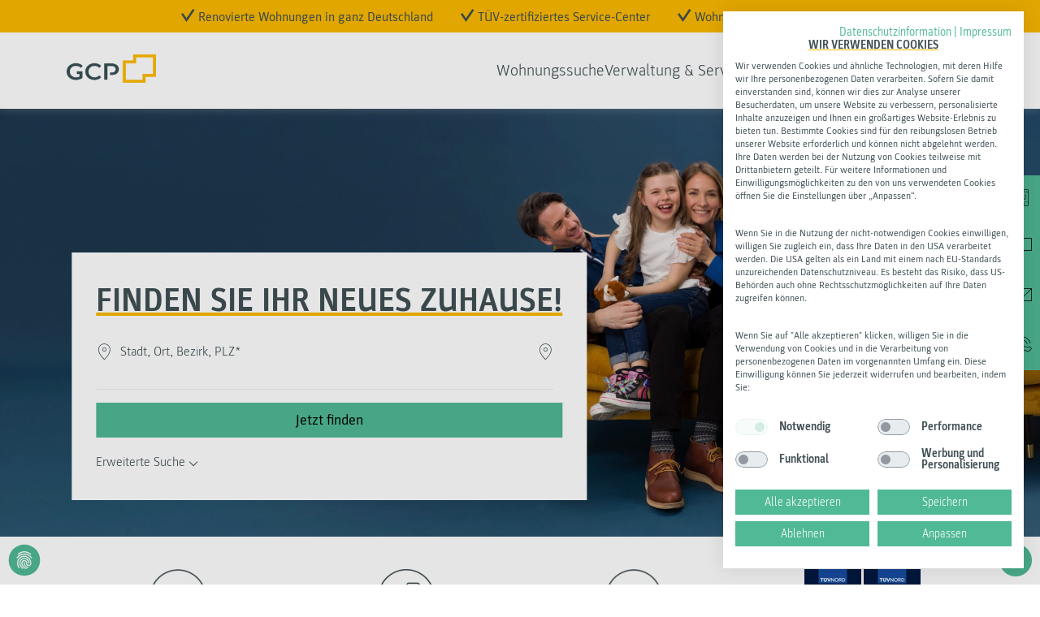

--- FILE ---
content_type: text/html; charset=UTF-8
request_url: https://www.grandcityproperty.de/
body_size: 47100
content:




    

<!DOCTYPE html>
<html lang=de>
    <head>
                        <!-- Cookiefirst CMP -->
<script src="https://consent.cookiefirst.com/sites/grandcityproperty.de-727f2fd8-a395-4db8-9f8b-eb9861212e89/consent.js"></script>
<!-- Cookiefirst CMP -->    <!-- Google Tag Manager - www.grandcityproperty.de -->
<script>
    window.dataLayer = window.dataLayer || [];
</script>

<script>(function(w,d,s,l,i){w[l]=w[l]||[];w[l].push({'gtm.start':
            new Date().getTime(),event:'gtm.js'});var f=d.getElementsByTagName(s)[0],
        j=d.createElement(s),dl=l!='dataLayer'?'&l='+l:'';j.async=true;j.src=
        'https://www.googletagmanager.com/gtm.js?id='+i+dl;f.parentNode.insertBefore(j,f);
    })(window,document,'script','dataLayer','GTM-W2D5V55');
</script>
<!-- End Google Tag Manager - www.grandcityproperty.de -->
    <link rel="stylesheet" href="/assets/gcp/css/smart-app-banner.8cc5f4ec.css" type="text/css" media="screen">
<script type="text/javascript" src="/assets/gcp/js/smart-app-banner.73212760.js"></script>

<meta charset="utf-8">
<meta http-equiv="X-UA-Compatible" content="IE=edge,chrome=1">

                                                                                            
    
<title>GCP - Grand City Property: Ihr neues Zuhause bei GCP</title>
<meta name="description" content="Ihre Traumwohnung bei GCP. ✓ Wohnungen deutschlandweit ✓ Frisch renoviert ✓ Ihre Wohnung bei Grand City Property finden Sie hier!" />
<meta name="og:title" content="GCP - Grand City Property: Ihr neues Zuhause bei GCP" />
<meta name="og:description" content="Ihre Traumwohnung bei GCP. ✓ Wohnungen deutschlandweit ✓ Frisch renoviert ✓ Ihre Wohnung bei Grand City Property finden Sie hier!" />
<meta name="og:url" content="https://www.grandcityproperty.de/" />
<meta name="og:type" content="website" />
<meta name="og:locale" content="de" />


    <meta property="og:image" content="https://www.grandcityproperty.de/logos/image-thumb__523966__realestate-og-img/gcp-shared-link-image.webp" />
    <meta property="og:image:secure_url" content="https://www.grandcityproperty.de/logos/image-thumb__523966__realestate-og-img/gcp-shared-link-image.webp" />
    <meta property="og:image:type" content="image/png" />
    <meta property="og:image:width" content="1280" />
    <meta property="og:image:height" content="855" />

<meta content='width=device-width, initial-scale=1.0, user-scalable=2.5' name='viewport'/>
<link rel="apple-touch-icon" sizes="57x57" href="/assets/gcp/favicon/apple-icon-57x57.860d1ec3.png">
<link rel="apple-touch-icon" sizes="60x60" href="/assets/gcp/favicon/apple-icon-60x60.6c517fda.png">
<link rel="apple-touch-icon" sizes="72x72" href="/assets/gcp/favicon/apple-icon-72x72.c71d3a26.png">
<link rel="apple-touch-icon" sizes="76x76" href="/assets/gcp/favicon/apple-icon-76x76.b541c208.png">
<link rel="apple-touch-icon" sizes="114x114" href="/assets/gcp/favicon/apple-icon-114x114.a80ea482.png">
<link rel="apple-touch-icon" sizes="120x120" href="/assets/gcp/favicon/apple-icon-120x120.12a0b7fa.png">
<link rel="apple-touch-icon" sizes="144x144" href="/assets/gcp/favicon/apple-icon-144x144.8d805e92.png">
<link rel="apple-touch-icon" sizes="152x152" href="/assets/gcp/favicon/apple-icon-152x152.6f95c8a4.png">
<link rel="apple-touch-icon" sizes="180x180" href="/assets/gcp/favicon/apple-icon-180x180.4d2d867b.png">
<link rel="icon" type="image/png" href="/assets/gcp/favicon/favicon-32x32.6e418e0b.png" sizes="32x32">
<link rel="icon" type="image/png" href="/assets/gcp/favicon/android-icon-192x192.95e667c5.png" sizes="192x192">
<link rel="icon" type="image/png" href="/assets/gcp/favicon/favicon-96x96.e31ec92a.png" sizes="96x96">
<link rel="icon" type="image/png" href="/assets/gcp/favicon/favicon-16x16.2f1eeac5.png" sizes="16x16">
<link rel="manifest" href="/assets/gcp/favicon/manifest.734f823f.json">
<link rel="canonical" href="https://www.grandcityproperty.de/"/>
<meta name="msapplication-TileColor" content="#ffffff">
<meta name="msapplication-TileImage" content="/assets/gcp/favicon/ms-icon-144x144.png">
<meta name="theme-color" content="#ffffff">
    <meta name="apple-app-store"
          content="app-id=https://apps.apple.com/de/app/gcp-service-app/id1190303260">
    <meta name="google-play-app"
          content="app-id=http://play.google.com/store/apps/details?id=com.gcpapp">
    <meta name="viewport" content="width=device-width, initial-scale=1.0">
    <link rel="apple-app-icon"
          href="/grandcityproperty.de/mieter-app/gcp-app-logo.png">
    <link rel="android-touch-icon"
          href="/grandcityproperty.de/mieter-app/gcp-app-logo.png"/>











<script type="module" src="https://cdn.jsdelivr.net/npm/friendly-challenge@0.9.8/widget.module.min.js" async defer></script>
<script nomodule src="https://cdn.jsdelivr.net/npm/friendly-challenge@0.9.8/widget.min.js" async defer></script>
<link rel="stylesheet" href="/assets/gcp/css/layout.a01d1039.css">

            <link rel="stylesheet" href="/assets/gcp/css/areas/wysiwyg.d308dd64.css" media="print" onload="this.media=&#039;all&#039;">
            <link rel="stylesheet" href="/assets/gcp/css/areas/usp.af02bcb8.css" media="print" onload="this.media=&#039;all&#039;">
            <link rel="stylesheet" href="/assets/gcp/css/areas/teaserSlider.48326e42.css" media="print" onload="this.media=&#039;all&#039;">
            <link rel="stylesheet" href="/assets/gcp/css/areas/contentTeaserSlider.251311d9.css" media="print" onload="this.media=&#039;all&#039;">
            <link rel="stylesheet" href="/assets/gcp/css/globals/slickSlider.586bf2c7.css" media="print" onload="this.media=&#039;all&#039;">
            <link rel="stylesheet" href="/assets/gcp/css/areas/flats.57e46085.css" media="print" onload="this.media=&#039;all&#039;">
            <link rel="stylesheet" href="/assets/gcp/css/areas/searchForm.112df99f.css" media="print" onload="this.media=&#039;all&#039;">
            <link rel="stylesheet" href="/assets/gcp/css/areas/news.196bb6ad.css" media="print" onload="this.media=&#039;all&#039;">
            <link rel="stylesheet" href="/assets/gcp/css/areas/contact.e315e1b0.css" media="print" onload="this.media=&#039;all&#039;">
            <link rel="stylesheet" href="/assets/gcp/css/areas/testimonials.418a0736.css" media="print" onload="this.media=&#039;all&#039;">
            <link rel="stylesheet" href="/assets/gcp/css/globals/bricks.13d4fe85.css" media="print" onload="this.media=&#039;all&#039;">
    

            </head>
    <body  class=home-default>
                    <!-- loader -->
            <div id="lds-ring">
                <div class="lds-ring">
                    <div></div>
                    <div></div>
                    <div></div>
                    <div></div>
                </div>
            </div>
            <script>
                // Display loader if results are not ready
                document.onreadystatechange = function () {
                    if (document.readyState !== "complete") {
                        document.getElementById("lds-ring").style.display="block";
                    } else {
                        document.getElementById("lds-ring").style.display="none";
                    }
                };
            </script>
        
                    <!-- Google Tag Manager (noscript) www.grandcityproperty.de -->
<noscript>
    <iframe src="https://www.googletagmanager.com/ns.html?id=GTM-W2D5V55" height="0" width="0" style="display:none;visibility:hidden"></iframe>
</noscript>
<!-- End Google Tag Manager (noscript) www.grandcityproperty.de -->        
                    <div id="alertWindow" style="display: none"></div>
        
        <div id="scrollUp"><span class="icomoon gcp-arrow-up" aria-label="icon-arrow-up" role="tooltip"></span></div>
            <div id="sticky-icons" class="d-none d-sm-block lucene-no-index">
        <div class="sticky-icon app">
            <div class="sticky-icon-icon">
                <a href="/kontakt/gcp-app" title="GCP App" aria-label="GCP App">
                    <span class="icomoon gcp-app-line-thin" aria-label="icon-contact" role="tooltip"></span>
                </a>
            </div>

            <div class="sticky-icon-content">
                <a href="/kontakt/gcp-app">
                    GCP App
                </a>
            </div>
        </div>
                    <div class="sticky-icon chat">
                <div class="sticky-icon-icon">
                    <a data-bs-toggle="modal" data-bs-target="#whatsappModal" aria-label="Whatsapp" title="Whatsapp">
                        <span class="icomoon gcp-chat-single-line-thin" aria-label="icon-chat" role="tooltip"></span>
                    </a>
                </div>

                <div class="sticky-icon-content">
                    <a data-bs-toggle="modal" data-bs-target="#whatsappModal" class="callback_link">
                        WhatsApp 
                    </a>
                </div>

            </div>
        
        <div class="sticky-icon email">
            <div class="sticky-icon-icon">
                <a href="/kontakt" aria-label="Kontaktformular" title="Kontaktformular">
                    <span class="icomoon gcp-email-line-thin" aria-label="icon-email" role="tooltip"></span>
                </a>
            </div>


            <div class="sticky-icon-content">
                <a href="/kontakt">
                    Kontaktformular
                </a>
            </div>
        </div>
        <div class="sticky-icon phone">
            <div class="sticky-icon-icon">
                <a data-bs-toggle="modal" data-bs-target="#callbackModal" class="callback_link" aria-label="Rückruf anfordern" title="Rückruf anfordern">
                    <span class="icomoon gcp-call-line-thin" aria-label="icon-call-line" role="tooltip"></span>
                </a>
            </div>

            <div class="sticky-icon-content">
                <a data-bs-toggle="modal" data-bs-target="#callbackModal" class="callback_link">
                    <span class="callback_link__text">Rückruf anfordern</span>
                </a>
            </div>
        </div>
    </div>

                <div class="modal fade" id="whatsappModal" data-bs-backdrop="static" data-bs-keyboard="false"
             tabindex="-1" aria-labelledby="whatsappModalLabel" aria-hidden="true">
            <div class="modal-dialog modal-dialog-centered modal-lg">
                <div class="modal-content">
                    <div class="modal-header">
                        <img class="logo" src="/assets/gcp/favicon/favicon-32x32.6e418e0b.png" alt="logo">
                        <span id="whatsappModalLabel" class="modal-title">GCP über WhatsApp kontaktieren</span>
                        <button type="button" class="btn-close" data-bs-dismiss="modal" aria-label="Close"></button>
                    </div>
                    <div class="modal-body">
                        <h2>GCP ÜBER WHATSAPP KONTAKTIEREN!</h2>

<p>Bei uns in guten Wänden. Wir kümmern uns darum, dass alles läuft.</p>

<p>Schicken Sie uns Ihr Anliegen über <strong>WhatsApp.</strong></p>

<p><strong>So einfach geht’s:</strong><br />
• Speichern Sie unsere Handynummer in Ihrem Handy: <a href="https://api.whatsapp.com/send/?phone&#61;4915114575531&amp;text&amp;type&#61;phone_number&amp;app_absent&#61;0">0151-14575531</a><br />
• Senden Sie uns eine Nachricht über WhatsApp<br />
 <br />
Wichtiger Hinweis: Diese Handynummer gilt ausschließlich für Messages über WhatsApp. Anrufe werden nicht entgegengenommen.</p>

<p>Bitte beachten Sie außerdem die <strong>Datenschutzbestimmungen:</strong><br />
Die WhatsApp-Datenschutzrichtlinien finden Sie <a href="https://www.whatsapp.com/legal/?l&#61;de#privacy-policy">hier</a>.</p>

                    </div>
                </div>
            </div>
        </div>
    
                                    <div id="cookieFirst">
            <a onclick="cookiefirst_show_settings();"><img src="/assets/gcp/img/privacy.ffb641b3.svg" height="40" width="40" alt="cookie first"></a>
    </div>            
                                        
    
    <div class="modal fade" id="callbackModal" data-bs-backdrop="static" data-bs-keyboard="false"
         tabindex="-1" aria-labelledby="callbackModalLabel" aria-hidden="true">
        <div class="modal-dialog modal-dialog-centered modal-lg">
            <div class="modal-content">
                <div class="modal-header">
                    <img class="logo" src="/assets/gcp/favicon/favicon-32x32.6e418e0b.png" alt="logo">
                    <div class="modal-title" id="callbackModalLabel">Ich bitte um einen Rückruf</div>
                    <button type="button" class="btn-close" data-bs-dismiss="modal" aria-label="Close"></button>
                </div>
                <div class="modal-body">
                    <div class="row form">
                        <div class="col-md-12">
                            <p class="form-subline">Wir sind jeden Tag rund um die Uhr für Sie da und rufen Sie auch gerne zurück. Bitte teilen Sie uns mit, wann und wie wir Sie am besten erreichen können.</p>
                        </div>
                        <div class="col-md-12">
                            <form method="post" name="callbackForm" id="callbackForm" class="form-horizontal">

                            <div class="row">
                                <div class="col-md-6 col-xs-6">
                                    <div><label for="firstname_callback" class="required">Vorname*</label><input type="text" id="firstname_callback" name="firstname_callback" required="required" autocomplete="false" /></div>
                                </div>
                                <div class="col-md-6 col-xs-6">
                                    <div><label for="lastname_callback" class="required">Nachname*</label><input type="text" id="lastname_callback" name="lastname_callback" required="required" autocomplete="false" /></div>
                                </div>
                            </div>
                            <div class="row">
                                <div class="col-md-6 col-xs-6">
                                    <div><label for="phone_callback">Telefon</label><input type="text" id="phone_callback" name="phone_callback" autocomplete="false" /></div>
                                </div>
                                <div class="col-md-6 col-xs-6">
                                    <div><label for="desirePlace_callback" class="required">Wunschort*</label><input type="text" id="desirePlace_callback" name="desirePlace_callback" required="required" /></div>
                                </div>
                            </div>
                            <div class="row">
                                <div class="col-md-6 col-xs-6">
                                    <div><label for="callbackDate_callback" class="required">Wunschdatum*</label><input type="datetime-local" id="callbackDate_callback" name="callbackDate_callback" required="required" class="choose-date" min="T08:00" max="T18:00" step="1800" /></div>
                                </div>
                            </div>
                            <div class="row">
                                <div class="col-xs-12 agb-wrapper">
                                                <label for="agb_callback"  class="switch_group">
        <div class="toggle_checkbox">
            <input type="checkbox" id="agb_callback" name="agb_callback" required>
            <span class="slider">
                <svg class="toggler-on" version="1.1" xmlns="http://www.w3.org/2000/svg" viewBox="0 0 130.2 130.2">
                <polyline class="path check" points="100.2,40.2 51.5,88.8 29.8,67.5 "></polyline>
                </svg>
                <svg class="toggler-off" version="1.1" xmlns="http://www.w3.org/2000/svg" viewBox="0 0 130.2 130.2">
                    <line class="path line" x1="34.4" y1="34.4" x2="95.8" y2="95.8"></line>
                    <line class="path line" x1="95.8" y1="34.4" x2="34.4" y2="95.8"></line>
                </svg>
            </span>
        </div>
        <div class="label_text">
            Ich erkläre mich hiermit mit den <a href="https://www.grandcityproperty.de/footer/datenschutz">Datenschutzbestimmungen</a> einverstanden und akzeptiere diese.*
        </div>
    </label>
                                </div>
                            </div>
                            <div class="row">
                                <div class="col-xs-12 agb-wrapper">
                                                <label for="isTenant_callback"  class="switch_group">
        <div class="toggle_checkbox">
            <input type="checkbox" id="isTenant_callback" name="isTenant_callback" >
            <span class="slider">
                <svg class="toggler-on" version="1.1" xmlns="http://www.w3.org/2000/svg" viewBox="0 0 130.2 130.2">
                <polyline class="path check" points="100.2,40.2 51.5,88.8 29.8,67.5 "></polyline>
                </svg>
                <svg class="toggler-off" version="1.1" xmlns="http://www.w3.org/2000/svg" viewBox="0 0 130.2 130.2">
                    <line class="path line" x1="34.4" y1="34.4" x2="95.8" y2="95.8"></line>
                    <line class="path line" x1="95.8" y1="34.4" x2="34.4" y2="95.8"></line>
                </svg>
            </span>
        </div>
        <div class="label_text">
            Ich bin GCP-Mieter
        </div>
    </label>
                                </div>
                                <div class="col-xs-12 agb-wrapper">
                                                <label for="interested_callback"  class="switch_group">
        <div class="toggle_checkbox">
            <input type="checkbox" id="interested_callback" name="interested_callback" >
            <span class="slider">
                <svg class="toggler-on" version="1.1" xmlns="http://www.w3.org/2000/svg" viewBox="0 0 130.2 130.2">
                <polyline class="path check" points="100.2,40.2 51.5,88.8 29.8,67.5 "></polyline>
                </svg>
                <svg class="toggler-off" version="1.1" xmlns="http://www.w3.org/2000/svg" viewBox="0 0 130.2 130.2">
                    <line class="path line" x1="34.4" y1="34.4" x2="95.8" y2="95.8"></line>
                    <line class="path line" x1="95.8" y1="34.4" x2="34.4" y2="95.8"></line>
                </svg>
            </span>
        </div>
        <div class="label_text">
            Ich interessiere mich für eine Wohnung
        </div>
    </label>
                                </div>
                            </div>
                            <div class="row">
                                <div class="col-md-12">
                                    <div class="frc-captcha" data-sitekey="FCMUOA36JREP0QMO" ></div>                                    <button id="submit_callback" onclick="dataLayer.push({'event' : 'callback_form'});" type="submit" class="btn btn-green ">
                                        Absenden
                                    </button>
                                </div>
                            </div>
                            <div class="row">
                                <div class="col-md-12 info-required">
                                    *Pflichtfeld
                                </div>
                            </div>

                            <input type="hidden" id="fax_callback" name="fax_callback" value="1769172973" autocomplete="false" class="hidden" value="1769172973" /><input type="hidden" id="handy_callback" name="handy_callback" autocomplete="false" class="hidden" /></form>
                        </div>
                    </div>
                    <div class="row success-message">
                        <div class="col-md-12">
                            Vielen Dank für Ihre Nachricht! <br/> Wir werden uns schnellstmöglich darum kümmern.
                        </div>
                    </div>
                    <div class="row error-message">
                        <div class="col-md-12">
                            Beim Senden der Anfrage ist ein Fehler aufgetreten
                        </div>
                    </div>
                </div>
            </div>
        </div>
    </div>
            <div id="successModal" class="modal fade bs-example-modal-md" tabindex="-1" role="dialog"
     >
    <div class="modal-dialog modal-md">
        <div class="modal-content">
            <div class="modal-header">
                <button type="button" class="close" data-dismiss="modal" aria-label="Close"><span aria-hidden="true">&times;</span>
                </button>
                            </div>
            <div class="modal-body">
                                
            </div>
        </div>
    </div>
</div>        
        <div id="page" class="customclass45">
            <header id="header" class="lucene-no-index ">
                    <div class="top-navigation-wrapper">
        
<div class="usp-header">
            <span class="usp-header--item">
                <span class="icomoon gcp-hook" aria-label="icon-hook" role="tooltip"></span>
                Renovierte Wohnungen in ganz Deutschland
            </span>
            <span class="usp-header--item">
                <span class="icomoon gcp-hook" aria-label="icon-hook" role="tooltip"></span>
                TÜV-zertifiziertes Service-Center
            </span>
            <span class="usp-header--item">
                <span class="icomoon gcp-hook" aria-label="icon-hook" role="tooltip"></span>
                Wohnungen online besichtigen
            </span>
    </div>
    </div>

<div class="main-navigation-wrapper" id="top-menu">
    <div class="container">
        <div class="row">
            <div class="col-lg-2 col-md-2 col-sm-10 col-10">
                <!--logo -->
                <div id="logo">
                    <a                         aria-label="GCP - Grand City Property" title="GCP - Grand City Property" href="/">
                    </a>
                </div>
                <!--/logo -->
            </div>
                        <div class="col-lg-10 col-md-10 col-sm-2 col-2">
                <nav class="main-navigation lucene-no-index">
                                                            
    <ul class="nav">
        <li><a id="pimcore-navigation-renderer-menu-main-nav-531" class=" main" href="/wohnungssuche">Wohnungssuche</a><ul class="subnav"><li><a id="pimcore-navigation-renderer-menu-main-nav-587" title="Ausgewählte Standorte" href="/wohnungssuche/ausgewaehlte-standorte">Ausgewählte Standorte</a><div class="menu-pointer">  &gt;</div><ul class="subsubnav"><li class="sub-menu-title">Ausgewählte Standorte<ul class="sub-menu-content"><li><a id="pimcore-navigation-renderer-menu-main-nav-627" title="Wohnung in Berlin" href="/wohnung-berlin">Wohnung in Berlin</a></li><li><a id="pimcore-navigation-renderer-menu-main-nav-1268" href="/wohnung-boizenburg">Wohnung in Boizenburg</a></li><li><a id="pimcore-navigation-renderer-menu-main-nav-626" href="/wohnung-bremen">Wohnung in Bremen</a></li><li><a id="pimcore-navigation-renderer-menu-main-nav-594" href="/wohnung-bremerhaven">Wohnung in Bremerhaven</a></li><li><a id="pimcore-navigation-renderer-menu-main-nav-625" href="/wohnung-chemnitz">Wohnung in Chemnitz</a></li><li><a id="pimcore-navigation-renderer-menu-main-nav-614" href="/wohnung-cuxhaven">Wohnung in Cuxhaven</a></li><li><a id="pimcore-navigation-renderer-menu-main-nav-600" href="/wohnung-dresden">Wohnung in Dresden</a></li><li><a id="pimcore-navigation-renderer-menu-main-nav-599" href="/wohnung-duisburg">Wohnung in Duisburg</a></li><li><a id="pimcore-navigation-renderer-menu-main-nav-598" href="/wohnung-halle">Wohnung in Halle (Saale)</a></li><li><a id="pimcore-navigation-renderer-menu-main-nav-596" href="/wohnung-leipzig">Wohnung in Leipzig</a></li><li><a id="pimcore-navigation-renderer-menu-main-nav-602" href="/wohnung-magdeburg">Wohnung in Magdeburg</a></li><li><a id="pimcore-navigation-renderer-menu-main-nav-612" href="/wohnung-neubrandenburg">Wohnung in Neubrandenburg</a></li><li><a id="pimcore-navigation-renderer-menu-main-nav-605" href="/wohnung-recklinghausen">Wohnung in Recklinghausen</a></li><li><a id="pimcore-navigation-renderer-menu-main-nav-601" href="/wohnung-rostock">Wohnung in Rostock</a></li><li><a id="pimcore-navigation-renderer-menu-main-nav-611" href="/wohnung-werdohl">Wohnung in Werdohl</a></li><li><a id="pimcore-navigation-renderer-menu-main-nav-595" href="/wohnung-wuppertal">Wohnung in Wuppertal</a></li></ul></li></ul></li><li><a id="pimcore-navigation-renderer-menu-main-nav-1360" href="/wohnungssuche/mitarbeiter-wohnungen">Vermietung an Unternehmen</a></li><li><a id="pimcore-navigation-renderer-menu-main-nav-1319" href="/wohnungssuche/seniorenwohnen">Seniorenwohnen</a></li><li><a id="pimcore-navigation-renderer-menu-main-nav-534" href="/wohnungssuche/aktionen">Gutschein-Aktionen</a></li><li><a id="pimcore-navigation-renderer-menu-main-nav-557" href="/wohnungssuche/haeufige-fragen-mietinteressenten">Häufige Fragen</a></li></ul></li><li><a id="pimcore-navigation-renderer-menu-main-nav-556" class=" main" href="/verwaltung-service">Verwaltung &amp; Service</a><ul class="subnav"><li><a id="pimcore-navigation-renderer-menu-main-nav-1665" href="/verwaltung-service/vorteile-fuer-mieter">Vorteile für Mieter:innen</a></li><li><a id="pimcore-navigation-renderer-menu-main-nav-1368" href="/verwaltung-service/hausverwaltung">Hausverwaltung</a><div class="menu-pointer">  &gt;</div><ul class="subsubnav"><li class="sub-menu-title">Hausverwaltung<ul class="sub-menu-content"><li><a id="pimcore-navigation-renderer-menu-main-nav-555" href="https://serviceportal.grandcityproperty.de" target="_blank">Mieter-Service-Portal</a></li><li><a id="pimcore-navigation-renderer-menu-main-nav-1372" href="/kontakt/gcp-app">GCP App</a></li><li><a id="pimcore-navigation-renderer-menu-main-nav-1416" href="/verwaltung-service/hausverwaltung/treueprogramm">Treueprogramm</a></li><li><a id="pimcore-navigation-renderer-menu-main-nav-561" href="/verwaltung-service/hausverwaltung/mieterberatung">Mieterberatung</a></li><li><a id="pimcore-navigation-renderer-menu-main-nav-1512" href="/verwaltung-service/hausverwaltung/haeufige-fragen-mieter">Häufige Fragen</a></li><li><a id="pimcore-navigation-renderer-menu-main-nav-1747" href="/verwaltung-service/hausverwaltung/uvi">UVI</a></li><li><a id="pimcore-navigation-renderer-menu-main-nav-1783" href="/verwaltung-service/hausverwaltung/kabel-tv">Kabel-TV</a></li><li><a id="pimcore-navigation-renderer-menu-main-nav-2166" href="/wohngeld">Wohngeld</a></li></ul></li></ul></li><li><a id="pimcore-navigation-renderer-menu-main-nav-1365" href="/weg-verwaltung">WEG Verwaltung</a><div class="menu-pointer">  &gt;</div><ul class="subsubnav"><li class="sub-menu-title">WEG Verwaltung<ul class="sub-menu-content"><li><a id="pimcore-navigation-renderer-menu-main-nav-2231" href="/verwaltung-service/weg-verwaltung/se-verwaltung">SE Verwaltung</a></li></ul></li></ul></li><li><a id="pimcore-navigation-renderer-menu-main-nav-558" href="/verwaltung-service/ratgeber">Ratgeber</a><div class="menu-pointer">  &gt;</div><ul class="subsubnav"><li class="sub-menu-title">Ratgeber<ul class="sub-menu-content"><li><a id="pimcore-navigation-renderer-menu-main-nav-566" href="/verwaltung-service/ratgeber/wohnungsbesichtigung">Wohnungsbesichtigung</a></li><li><a id="pimcore-navigation-renderer-menu-main-nav-570" href="/verwaltung-service/ratgeber/wohnungsuebergabe">Wohnungsübergabe</a></li><li><a id="pimcore-navigation-renderer-menu-main-nav-563" href="/verwaltung-service/ratgeber/ummelden">Ummeldung</a></li><li><a id="pimcore-navigation-renderer-menu-main-nav-1453" href="/verwaltung-service/ratgeber/umzugscheckliste">Umzugscheckliste</a></li><li><a id="pimcore-navigation-renderer-menu-main-nav-2143" href="/verwaltung-service/ratgeber/energiesparen">Energiesparen</a></li><li><a id="pimcore-navigation-renderer-menu-main-nav-572" href="/verwaltung-service/ratgeber/richtig-heizen">Richtig heizen</a></li><li><a id="pimcore-navigation-renderer-menu-main-nav-565" href="/verwaltung-service/ratgeber/richtig-lueften">Richtig lüften</a></li><li><a id="pimcore-navigation-renderer-menu-main-nav-568" href="/verwaltung-service/ratgeber/muell-trennen">Müll trennen</a></li><li><a id="pimcore-navigation-renderer-menu-main-nav-567" href="/verwaltung-service/ratgeber/strom-sparen">Strom sparen</a></li><li><a id="pimcore-navigation-renderer-menu-main-nav-2139" href="/verwaltung-service/ratgeber/verstopfte-toilette">Verstopfte Toilette</a></li><li><a id="pimcore-navigation-renderer-menu-main-nav-1413" href="/verwaltung-service/ratgeber/mietschulden">Zahlungsrückstände</a></li><li><a id="pimcore-navigation-renderer-menu-main-nav-1414" href="/verwaltung-service/ratgeber/soziale-mieterbetreuung">Soziale Mieterbetreuung</a></li><li><a id="pimcore-navigation-renderer-menu-main-nav-1780" href="/verwaltung-service/ratgeber/extremwetter">Extremwetterlagen</a></li><li><a id="pimcore-navigation-renderer-menu-main-nav-560" href="/verwaltung-service/ratgeber/ratgeber-videos">Tipps &amp; Tricks im Haushalt</a></li><li><a id="pimcore-navigation-renderer-menu-main-nav-2144" href="/verwaltung-service/ratgeber/waende-reinigen">Wände Reinigen</a></li><li><a id="pimcore-navigation-renderer-menu-main-nav-2145" href="/verwaltung-service/ratgeber/fussboden-pflegen">Fußboden pflegen</a></li><li><a id="pimcore-navigation-renderer-menu-main-nav-2146" href="/verwaltung-service/ratgeber/abfluesse-reinigen">Abflüsse reinigen</a></li><li><a id="pimcore-navigation-renderer-menu-main-nav-2147" href="/verwaltung-service/ratgeber/wasserhahn-und-spuelkasten-entkalken">Wasserhahn und Spülkasten entkalken</a></li><li><a id="pimcore-navigation-renderer-menu-main-nav-2148" href="/verwaltung-service/ratgeber/quietschende-tueren">Quietschenden Türen</a></li><li><a id="pimcore-navigation-renderer-menu-main-nav-2233" href="/verwaltung-service/ratgeber/kabel-tv">Kabel-TV</a></li></ul></li></ul></li><li><a id="pimcore-navigation-renderer-menu-main-nav-1488" href="/verwaltung-service/digitale-mieteraktionen">Digitale Mieteraktionen</a></li><li><a id="pimcore-navigation-renderer-menu-main-nav-1349" href="/verwaltung-service/wir-machen-es-sch%C3%B6n">Wir machen es schön</a></li></ul></li><li><a id="pimcore-navigation-renderer-menu-main-nav-2170" class=" main" href="/stellplatzsuche">Stellplatzsuche</a></li><li><a id="pimcore-navigation-renderer-menu-main-nav-584" class=" main" href="/ueber-uns">Über uns</a><ul class="subnav"><li><a id="pimcore-navigation-renderer-menu-main-nav-575" href="/ueber-uns/neuigkeiten">Neuigkeiten</a></li><li><a id="pimcore-navigation-renderer-menu-main-nav-590" href="/ueber-uns/erfahrungen">Erfahrungen mit GCP</a></li><li><a id="pimcore-navigation-renderer-menu-main-nav-638" title="Newsletter" href="/ueber-uns/newsletter">Newsletter</a></li><li><a id="pimcore-navigation-renderer-menu-main-nav-2189" href="/ueber-uns/nachhaltigkeit">Nachhaltigkeit</a></li></ul></li><li><a id="pimcore-navigation-renderer-menu-main-nav-1409" class=" main" href="/kontakt">Kontakt</a><ul class="subnav"><li><a id="pimcore-navigation-renderer-menu-main-nav-1383" href="https://serviceportal.grandcityproperty.de/">Mieter-Service-Portal</a></li><li><a id="pimcore-navigation-renderer-menu-main-nav-588" title="GCP App" href="/kontakt/gcp-app">GCP App</a></li><li><a id="pimcore-navigation-renderer-menu-main-nav-1381" href="/kontakt">So erreichen Sie uns</a></li><li><a id="pimcore-navigation-renderer-menu-main-nav-591" title="Presse" href="/kontakt/presse">Presse</a></li></ul></li>
        <li class="search">
    <div id="site-search-btn" class="btn-search">
        <span class="icomoon gcp-magnifying-glass-line-thin" aria-label="icon-search" role="tooltip"></span>
    </div>
    <div class="site-search-form-wrapper">
        <form name="search" method="get" action="/suche" autocomplete="off" class="search-header-form">
        <div class="input-wrapper">
            <div><label for="search_q" class="required">Suchbegriff / Wohnungs-ID</label><input type="text" id="search_q" name="search[q]" required="required" class="search-field" placeholder="Suchbegriff / Wohnungs-ID" /></div>
            <button class="searchHeaderFormSubmit" aria-label="Suchen" type="submit">
                <span class="icomoon gcp-magnifying-glass-line-thin" aria-label="icon-search"></span>
            </button>
        </div>
        <input type="hidden" id="search_language" name="search[language]" /></form>
    </div>
</li>        <li class="rent-page">
    <a href="https://serviceportal.grandcityproperty.de">
        <div class="btn btn-green">
            Mieter-Service-Portal
        </div>
    </a>
</li>    </ul>
                                    </nav>
            </div>
                    </div>
    </div>
</div>            </header>

            <div id="content" class="lucene-no-index">
                    
    




    



                                    <div class="pimcore_area_searchForm pimcore_area_content ">
            
                                        
<div class="searchform-brick lucene-no-index">
                                            <div class="modal fade" id="searchForm" tabindex="-1">
    <div class="modal-dialog modal-dialog-centered modal-lg">
        <div class="modal-content">
            <div class="modal-body">
                <form method="get" action="/wohnungssuche" id="flat-search-modal" class="active" autocomplete="off">
<div class="row g-0 fields-group">
    <div class="city">
        <div class="form-field-underline">
            <span class="icomoon gcp-location-line-thin left" aria-label="icon-location" role="tooltip"></span>
                                                    
                        
                
             <div class=autocomplete >
                                                                            <label for="city2077176864"> Stadt, Ort, Bezirk, PLZ*</label>
                        <input name="city" id="city2077176864" class="field_city" type="text"  required placeholder="">
            <a href="#" class="removeSelection">x</a>
            <script>
                var city_array = ["Städte|Aachen|Aachen","Städte|Ahlen|Ahlen","Städte|Aken|Aken","Städte|Aken (Elbe)|Aken (Elbe)","Städte|Alsfeld|Alsfeld","Städte|Ausleben|Ausleben","Städte|Bad Bibra|Bad Bibra","Städte|Bad Frankenhausen/Kyffhäuser|Bad Frankenhausen/Kyffhäuser","Städte|Bad Hersfeld|Bad Hersfeld","Städte|Bad Langensalza|Bad Langensalza","Städte|Bad Saarow|Bad Saarow","Städte|Beckum|Beckum","Städte|Beetzendorf|Beetzendorf","Städte|Bengerstorf|Bengerstorf","Städte|Bergkamen|Bergkamen","Städte|Bergneustadt|Bergneustadt","Städte|Berlin|Berlin","Städte|Bielefeld|Bielefeld","Städte|Blomberg|Blomberg","Städte|Bochum|Bochum","Städte|Boizenburg|Boizenburg","Städte|Boizenburg/Elbe|Boizenburg/Elbe","Städte|Bonn|Bonn","Städte|Bottrop|Bottrop","Städte|Brahlstorf|Brahlstorf","Städte|Brandenburg an der Havel|Brandenburg an der Havel","Städte|Braunschweig|Braunschweig","Städte|Bremen|Bremen","Städte|Bremerhaven|Bremerhaven","Städte|Burg bei Magdeburg|Burg bei Magdeburg","Städte|Castrop-Rauxel|Castrop-Rauxel","Städte|Celle|Celle","Städte|Chemnitz|Chemnitz","Städte|Colditz|Colditz","Städte|Cottbus|Cottbus","Städte|Cuxhaven|Cuxhaven","Städte|Deggendorf|Deggendorf","Städte|Delitzsch|Delitzsch","Städte|Delmenhorst|Delmenhorst","Städte|Dessau|Dessau","Städte|Dessau-Roßlau|Dessau-Roßlau","Städte|Detmold|Detmold","Städte|Diesdorf|Diesdorf","Städte|Dortmund|Dortmund","Städte|Dresden|Dresden","Städte|Duisburg|Duisburg","Städte|Dähre|Dähre","Städte|Düren|Düren","Städte|Düsseldorf|Düsseldorf","Städte|Eisenhüttenstadt|Eisenhüttenstadt","Städte|Emmerich|Emmerich","Städte|Engelskirchen|Engelskirchen","Städte|Erkner|Erkner","Städte|Erkrath|Erkrath","Städte|Essen|Essen","Städte|Euskirchen|Euskirchen","Städte|Frankenberg|Frankenberg","Städte|Frankfurt am Main|Frankfurt am Main","Städte|Fürth|Fürth","Städte|Gallin|Gallin","Städte|Ganderkesee|Ganderkesee","Städte|Gardelegen|Gardelegen","Städte|Gefell|Gefell","Städte|Gelsenkirchen|Gelsenkirchen","Städte|Gladbeck|Gladbeck","Städte|Greven|Greven","Städte|Großenhain|Großenhain","Städte|Göttingen|Göttingen","Städte|Hagen|Hagen","Städte|Halle (Saale)|Halle (Saale)","Städte|Hamburg|Hamburg","Städte|Hamm|Hamm","Städte|Hannover|Hannover","Städte|Hattingen|Hattingen","Städte|Hermsdorf|Hermsdorf","Städte|Herne|Herne","Städte|Herzogenrath|Herzogenrath","Städte|Hettstedt|Hettstedt","Städte|Hildesheim|Hildesheim","Städte|Homburg|Homburg","Städte|Huy|Huy","Städte|Hötensleben|Hötensleben","Städte|Hürth|Hürth","Städte|Kaiserslautern|Kaiserslautern","Städte|Kalbe (Milde)|Kalbe (Milde)","Städte|Kiel|Kiel","Städte|Kirchberg|Kirchberg","Städte|Kogel|Kogel","Städte|Krefeld|Krefeld","Städte|Köln|Köln","Städte|Lahr/Schwarzwald|Lahr/Schwarzwald","Städte|Lauterbach|Lauterbach","Städte|Leipzig|Leipzig","Städte|Lemgo|Lemgo","Städte|Lindow (Mark)|Lindow (Mark)","Städte|Lutherstadt Eisleben|Lutherstadt Eisleben","Städte|Löbau|Löbau","Städte|Lünen|Lünen","Städte|Magdeburg|Magdeburg","Städte|Mainleus|Mainleus","Städte|Mainz|Mainz","Städte|Malente|Malente","Städte|Mannheim|Mannheim","Städte|Mansfeld|Mansfeld","Städte|Marl|Marl","Städte|Mechernich|Mechernich","Städte|Munster|Munster","Städte|Mönchengladbach|Mönchengladbach","Städte|Mülheim|Mülheim","Städte|Mülheim an der Ruhr|Mülheim an der Ruhr","Städte|München|München","Städte|Neu-Isenburg|Neu-Isenburg","Städte|Neubrandenburg|Neubrandenburg","Städte|Neuhausen|Neuhausen","Städte|Neuhausen (Erzgebirge)|Neuhausen (Erzgebirge)","Städte|Neuhausen / Erzgebirge|Neuhausen / Erzgebirge","Städte|Neuruppin|Neuruppin","Städte|Nürnberg|Nürnberg","Städte|Oberhausen|Oberhausen","Städte|Oebisfelde-Weferlingen|Oebisfelde-Weferlingen","Städte|Oelde|Oelde","Städte|Oer-Erkenschwick|Oer-Erkenschwick","Städte|Oschatz|Oschatz","Städte|Osterburg (Altmark)|Osterburg (Altmark)","Städte|Osternienburger Land|Osternienburger Land","Städte|Osterwieck|Osterwieck","Städte|Pasewalk|Pasewalk","Städte|Peine|Peine","Städte|Pirna|Pirna","Städte|Potsdam|Potsdam","Städte|Prenzlau|Prenzlau","Städte|Radebeul|Radebeul","Städte|Rangsdorf|Rangsdorf","Städte|Recklinghausen|Recklinghausen","Städte|Rostock|Rostock","Städte|Rüdersdorf|Rüdersdorf","Städte|Rüdersdorf bei Berlin|Rüdersdorf bei Berlin","Städte|Saarbrücken|Saarbrücken","Städte|Salzatal|Salzatal","Städte|Sankt Augustin|Sankt Augustin","Städte|Schwanheide|Schwanheide","Städte|Schwerin|Schwerin","Städte|Seeland|Seeland","Städte|Solingen|Solingen","Städte|Stadthagen|Stadthagen","Städte|Straubing|Straubing","Städte|Südharz|Südharz","Städte|Teltow|Teltow","Städte|Torgau|Torgau","Städte|Triptis|Triptis","Städte|Vellahn|Vellahn","Städte|Viereck|Viereck","Städte|Viersen|Viersen","Städte|Wadersloh|Wadersloh","Städte|Wefensleben|Wefensleben","Städte|Weißenfels|Weißenfels","Städte|Werdohl|Werdohl","Städte|Wuppertal|Wuppertal","Städte|Zeil|Zeil","Städte|Zerbst|Zerbst","Bezirke|Prenzlau Alexanderhof|Alexanderhof","Bezirke|Radebeul Alt-Radebeul|Alt-Radebeul","Bezirke|Bochum Altenbochum|Altenbochum","Bezirke|Celle Altencelle|Altencelle","Bezirke|Essen Altendorf|Altendorf","Bezirke|Hagen Altenhagen|Altenhagen","Bezirke|Leipzig Altlindenau|Altlindenau","Bezirke|Magdeburg Alt Olvenstedt|Alt Olvenstedt","Bezirke|Oschatz Altoschatz|Altoschatz","Bezirke|Brandenburg an der Havel Altstadt|Altstadt","Bezirke|Halle (Saale) Altstadt|Altstadt ","Bezirke|Dortmund Aplerbeck|Aplerbeck","Bezirke|Potsdam Babelsberg Süd|Babelsberg Süd","Bezirke|Bonn Bad Godesberg|Bad Godesberg","Bezirke|Malente Bad Malente|Bad Malente","Bezirke|Malente Bad Malente-Gremsmühlen|Bad Malente-Gremsmühlen","Bezirke|Bad Saarow Bad Saarow|Bad Saarow","Bezirke|Boizenburg Bahlendorf|Bahlendorf","Bezirke|Boizenburg/Elbe Bahnhof|Bahnhof","Bezirke|Wuppertal Barmen|Barmen","Bezirke|Wuppertal Barmen-Mitte|Barmen-Mitte","Bezirke|Wuppertal Barmen-Rott|Barmen-Rott","Bezirke|Bottrop Batenbrock|Batenbrock","Bezirke|Gelsenkirchen Beckhausen|Beckhausen","Bezirke|Beckum Beckum|Beckum","Bezirke|Duisburg Beeck|Beeck","Bezirke|Duisburg Beeckerwerth|Beeckerwerth","Bezirke|Wefensleben Belsdorf|Belsdorf","Bezirke|Salzatal Bennstedt|Bennstedt","Bezirke|Düsseldorf Benrath|Benrath","Bezirke|Hamburg Bergedorf|Bergedorf","Bezirke|Essen Bergerhausen|Bergerhausen","Bezirke|Bergkamen Bergkamen|Bergkamen","Bezirke|Hamburg Billstedt|Billstedt","Bezirke|Gelsenkirchen Bismarck|Bismarck","Bezirke|Celle Blumlage|Blumlage","Bezirke|Essen Bochold|Bochold","Bezirke|Ganderkesee Bookhorn|Bookhorn","Bezirke|Essen Borbeck-Mitte|Borbeck-Mitte","Bezirke|Emmerich Borghees|Borghees","Bezirke|Berlin Borsigwalde|Borsigwalde","Bezirke|Dortmund Brackel|Brackel","Bezirke|Brahlstorf Brahlstorf|Brahlstorf","Bezirke|Lemgo Brake|Brake","Bezirke|Lünen Brambauer|Brambauer","Bezirke|Gladbeck Brauck|Brauck","Bezirke|Berlin Britz|Britz","Bezirke|Duisburg Bruckhausen|Bruckhausen","Bezirke|Kalbe (Milde) Brunau|Brunau","Bezirke|Gelsenkirchen Buer|Buer","Bezirke|Gelsenkirchen Bulmke-Hüllen|Bulmke-Hüllen","Bezirke|Burg bei Magdeburg Burg|Burg","Bezirke|Kirchberg Burkersdorf|Burkersdorf","Bezirke|Werdohl Bärenstein|Bärenstein","Bezirke|Berlin Charlottenburg|Charlottenburg","Bezirke|Colditz Colditz|Colditz","Bezirke|Pirna Copitz|Copitz","Bezirke|Dresden Cotta|Cotta","Bezirke|Cottbus Cottbus|Cottbus","Bezirke|Cottbus Cottbus-Mitte|Cottbus-Mitte","Bezirke|Krefeld Cracau|Cracau","Bezirke|Herne Crange|Crange","Bezirke|Mönchengladbach Dahl|Dahl","Bezirke|Neubrandenburg Datzeberg|Datzeberg","Bezirke|Duisburg Dellviertel|Dellviertel","Bezirke|Essen Dellwig|Dellwig","Bezirke|Delmenhorst Delmenhorst-City|Delmenhorst-City","Bezirke|Delmenhorst Delmenhorst_City|Delmenhorst_City","Bezirke|Krefeld Dießem|Dießem","Bezirke|Dresden Dobritz|Dobritz","Bezirke|Dortmund Dorstfeld|Dorstfeld","Bezirke|Marl Drewer|Drewer","Bezirke|Marl Drewer-Nord|Drewer-Nord","Bezirke|Gelsenkirchen Drewer-Süd|Drewer-Süd","Bezirke|Saarbrücken Dudweiler|Dudweiler","Bezirke|Dähre Dähre|Dähre","Bezirke|Delitzsch Döbernitz|Döbernitz","Bezirke|Hannover Döhren|Döhren","Bezirke|Cuxhaven Döse|Döse","Bezirke|Brahlstorf Düssin|Düssin","Bezirke|Wuppertal Eckbusch|Eckbusch","Bezirke|Herne Eickel|Eickel","Bezirke|Hagen Eilpe|Eilpe","Bezirke|Wuppertal Elberfeld|Elberfeld","Bezirke|Hagen Emst|Emst","Bezirke|Bochum Eppendorf|Eppendorf","Bezirke|Saarbrücken Eschberg|Eschberg","Bezirke|Werdohl Eveking|Eveking","Bezirke|Duisburg Fahrn|Fahrn","Bezirke|Magdeburg Fermersleben|Fermersleben","Bezirke|Neuhausen Frauenbach|Frauenbach","Bezirke|Essen Freisenbruch|Freisenbruch","Bezirke|Pasewalk Friedberg|Friedberg","Bezirke|Berlin Friedrichshain|Friedrichshain","Bezirke|Duisburg Friemersheim|Friemersheim","Bezirke|Essen Frillendorf|Frillendorf","Bezirke|Castrop-Rauxel Frohlinde|Frohlinde","Bezirke|Essen Frohnhausen|Frohnhausen","Bezirke|Eisenhüttenstadt Fürstenberg (Oder)|Fürstenberg (Oder)","Bezirke|Fürth Fürth|Fürth","Bezirke|Lünen Gahmen|Gahmen","Bezirke|Gallin Gallin|Gallin","Bezirke|Bremerhaven Geestemünde|Geestemünde","Bezirke|Berlin Gesundbrunnen|Gesundbrunnen","Bezirke|Halle (Saale) Giebichenstein|Giebichenstein","Bezirke|Nürnberg Gleißhammer|Gleißhammer","Bezirke|Dresden Gorbitz|Gorbitz","Bezirke|Dresden Gorbitz-Nord|Gorbitz-Nord","Bezirke|Dresden Gorbitz-Ost|Gorbitz-Ost","Bezirke|Dresden Gorbitz-Süd|Gorbitz-Süd","Bezirke|Neu-Isenburg Gravenbruch|Gravenbruch","Bezirke|Oer-Erkenschwick Groß-Erkenschwick|Groß-Erkenschwick","Bezirke|Rostock Groß- Klein|Groß- Klein","Bezirke|Rostock Groß Klein|Groß Klein","Bezirke|Rangsdorf Groß Machnow|Groß Machnow","Bezirke|Berlin Grunewald|Grunewald","Bezirke|Solingen Gräfrath|Gräfrath","Bezirke|Leipzig Grünau-Mitte|Grünau-Mitte","Bezirke|Leipzig Grünau-Nord|Grünau-Nord","Bezirke|Leipzig Grünau-West|Grünau-West","Bezirke|Engelskirchen Grünscheid|Grünscheid","Bezirke|Brandenburg an der Havel Görden|Görden","Bezirke|Burg Gütter|Gütter","Bezirke|Aachen Haaren|Haaren","Bezirke|Hannover Hainholz|Hainholz","Bezirke|Hamm Hamm-Mitte|Hamm-Mitte","Bezirke|Bochum Hamme|Hamme","Bezirke|Gelsenkirchen Hassel|Hassel","Bezirke|Hattingen Hattingen|Hattingen","Bezirke|Brandenburg an der Havel Havel-Hohenstücken|Havel-Hohenstücken","Bezirke|Brandenburg an der Havel Havel-Nord|Havel-Nord","Bezirke|Südharz Hayn|Hayn","Bezirke|Detmold Heidenoldendorf|Heidenoldendorf","Bezirke|Gardelegen Heideweg|Heideweg","Bezirke|Mülheim an der Ruhr Heißen|Heißen","Bezirke|Berlin Hellersdorf|Hellersdorf","Bezirke|Bremen Hemelingen|Hemelingen","Bezirke|Hürth Hermülheim|Hermülheim","Bezirke|Herne Herne-Mitte|Herne-Mitte","Bezirke|Hamm Herringen|Herringen","Bezirke|Herzogenrath Herzogenrath|Herzogenrath","Bezirke|Osterwieck Hessen|Hessen","Bezirke|Mönchengladbach Heyden|Heyden","Bezirke|Detmold Hiddesen|Hiddesen","Bezirke|Kaiserslautern Hilgardring|Hilgardring","Bezirke|Erkrath Hochdahl|Hochdahl","Bezirke|Duisburg Hochfeld|Hochfeld","Bezirke|Hagen Hochschulviertel|Hochschulviertel","Bezirke|Gallin Hof-Gallin|Hof-Gallin","Bezirke|Hagen Hohenlimburg|Hohenlimburg","Bezirke|Brandenburg an der Havel Hohenstücken|Hohenstücken","Bezirke|Leipzig Holzhausen|Holzhausen","Bezirke|Gelsenkirchen Horst|Horst","Bezirke|Herne Horsthausen|Horsthausen","Bezirke|Dortmund Huckarde|Huckarde","Bezirke|Chemnitz Hutholz|Hutholz","Bezirke|Chemnitz Häckertviertel|Häckertviertel","Bezirke|Marl Hüls-Süd|Hüls-Süd","Bezirke|Hürth Hürth|Hürth","Bezirke|Duisburg Hüttenheim|Hüttenheim","Bezirke|Neubrandenburg Ihlenfelder Vorstadt|Ihlenfelder Vorstadt","Bezirke|Euskirchen Innenstadt|Innenstadt","Bezirke|Dortmund Innenstadt-West|Innenstadt-West","Bezirke|Nürnberg Innenstadtgürtel Süd|Innenstadtgürtel Süd","Bezirke|Hamburg Jenfeld|Jenfeld","Bezirke|Kalbe (Milde) Kalbe|Kalbe","Bezirke|Chemnitz Kappel|Kappel","Bezirke|Essen Karnap|Karnap","Bezirke|Essen Katernberg|Katernberg","Bezirke|Neubrandenburg Katharinenviertel|Katharinenviertel","Bezirke|Berlin Kaulsdorf|Kaulsdorf","Bezirke|Chemnitz Kaßberg|Kaßberg","Bezirke|Peine Kernstadt-Nord|Kernstadt-Nord","Bezirke|Kirchberg Kirchberg|Kirchberg","Bezirke|Bremen Kirchhuchting|Kirchhuchting","Bezirke|Dortmund Kirchlinde|Kirchlinde","Bezirke|Hannover Kleefeld|Kleefeld","Bezirke|Bengerstorf Klein Bengerstorf|Klein Bengerstorf","Bezirke|Dortmund Kley|Kley","Bezirke|Kogel Kogel|Kogel","Bezirke|Herzogenrath Kohlscheid|Kohlscheid","Bezirke|Essen Kray|Kray","Bezirke|Berlin Kreuzberg|Kreuzberg","Bezirke|Dortmund Kurl|Kurl","Bezirke|Recklinghausen König-Ludwig|König-Ludwig","Bezirke|Werdohl Königsburg|Königsburg","Bezirke|Berlin Köpenick|Köpenick","Bezirke|Duisburg Laar|Laar","Bezirke|Lahr/Schwarzwald Lahr|Lahr","Bezirke|Berlin Lankwitz|Lankwitz","Bezirke|Leipzig Lausen-Grünau|Lausen-Grünau","Bezirke|Bremerhaven Lehe|Lehe","Bezirke|Bremerhaven Leherheide|Leherheide","Bezirke|Bergneustadt Leienbach|Leienbach","Bezirke|Berlin Lichtenberg|Lichtenberg","Bezirke|Rostock Lichtenhagen|Lichtenhagen","Bezirke|Berlin Lichtenrade|Lichtenrade","Bezirke|Berlin Lichterfelde|Lichterfelde","Bezirke|Wadersloh Liesborn|Liesborn","Bezirke|Hannover Limmer|Limmer","Bezirke|Hannover Linden|Linden","Bezirke|Hannover Linden-Süd|Linden-Süd","Bezirke|Neubrandenburg Lindenberg|Lindenberg","Bezirke|Lindow (Mark) Lindow|Lindow","Bezirke|Halle (Saale) Lutherplatz|Lutherplatz","Bezirke|Dresden Löbtau|Löbtau","Bezirke|Burg Madel|Madel","Bezirke|Mainleus Mainleus|Mainleus","Bezirke|Mansfeld Mansfeld|Mansfeld","Bezirke|Berlin Mariendorf|Mariendorf","Bezirke|Berlin Marienfelde|Marienfelde","Bezirke|Oberhausen Marienkirche|Marienkirche","Bezirke|Viereck Marienthal|Marienthal","Bezirke|Marl Marl|Marl","Bezirke|Dortmund Marten|Marten","Bezirke|Duisburg Marxloh|Marxloh","Bezirke|Berlin Marzahn|Marzahn","Bezirke|Dortmund Mengede|Mengede","Bezirke|Castrop-Rauxel Merklinde|Merklinde","Bezirke|Boizenburg Metlitz|Metlitz","Bezirke|Kiel Mettenhof|Mettenhof","Bezirke|München Milbertshofen-Am Hart|Milbertshofen-Am Hart","Bezirke|Hamm Mitte|Mitte","Bezirke|Gladbeck Mitte-Ost|Mitte-Ost","Bezirke|Bremerhaven Mitte-Süd|Mitte-Süd","Bezirke|Duisburg Mittelmeiderich|Mittelmeiderich","Bezirke|Hagen Mittelstadt|Mittelstadt","Bezirke|Berlin Moabit|Moabit","Bezirke|Neubrandenburg Monckeshof|Monckeshof","Bezirke|Chemnitz Morgenleite|Morgenleite","Bezirke|Gefell Mödlareuth|Mödlareuth","Bezirke|Mönchengladbach Mülfort|Mülfort","Bezirke|Köln Mülheim|Mülheim","Bezirke|Sankt Augustin Mülldorf|Mülldorf","Bezirke|Seeland Nachterstedt|Nachterstedt","Bezirke|Großenhain Naundorf|Naundorf","Bezirke|Mannheim Neckarstadt|Neckarstadt","Bezirke|Mannheim Neckarstadt-Ost|Neckarstadt-Ost","Bezirke|Berlin Neu-Hohenschönhausen|Neu-Hohenschönhausen","Bezirke|Beckum Neubeckum|Neubeckum","Bezirke|Duisburg Neudorf-Süd|Neudorf-Süd","Bezirke|Neuhausen (Erzgebirge) Neuhausen|Neuhausen","Bezirke|Hildesheim Neuhof|Neuhof","Bezirke|Berlin Neukölln|Neukölln","Bezirke|Duisburg Neumühl|Neumühl","Bezirke|Magdeburg Neu Olvenstedt|Neu Olvenstedt","Bezirke|Bremen Neustadt|Neustadt","Bezirke|Köln Neustadt-Nord|Neustadt-Nord","Bezirke|Köln Neustadt-Süd|Neustadt-Süd","Bezirke|Lünen Niederaden|Niederaden","Bezirke|Köln Nippes|Nippes","Bezirke|Brandenburg an der Havel Nord|Nord","Bezirke|Wuppertal Nordstadt|Nordstadt","Bezirke|Essen Nordviertel|Nordviertel","Bezirke|Halle (Saale) Nördliche Neustadt|Nördliche Neustadt","Bezirke|Nürnberg Nürnberg|Nürnberg","Bezirke|Castrop-Rauxel Obercastrop|Obercastrop","Bezirke|München Obergiesing-Fasangarten|Obergiesing-Fasangarten","Bezirke|Duisburg Obermeiderich|Obermeiderich","Bezirke|Mainz Oberstadt|Oberstadt","Bezirke|Berlin Obrschöneweide|Obrschöneweide","Bezirke|Oelde Oelde|Oelde","Bezirke|Solingen Ohligs-Aufderhöhe|Ohligs-Aufderhöhe","Bezirke|Hötensleben Ohrsleben|Ohrsleben","Bezirke|Osterburg (Altmark) Osterburg|Osterburg","Bezirke|Osternienburger Land Osternienburg|Osternienburg","Bezirke|Köln Ostheim|Ostheim","Bezirke|Neubrandenburg Oststadt|Oststadt","Bezirke|Essen Ostviertel|Ostviertel","Bezirke|Huy Pabstorf|Pabstorf","Bezirke|Bad Saarow Pieskow|Pieskow","Bezirke|Köln Porz|Porz","Bezirke|Köln Porz-Finkenberg|Porz-Finkenberg","Bezirke|Prenzlau Prenzlau|Prenzlau","Bezirke|Dresden Prohlis|Prohlis","Bezirke|Dresden Prohlis-Süd|Prohlis-Süd","Bezirke|Werdohl Pungelscheid|Pungelscheid","Bezirke|Bochum Querenburg|Querenburg","Bezirke|Radebeul Radebeul|Radebeul","Bezirke|Dortmund Rahm|Rahm","Bezirke|Berlin Rahnsdorf|Rahnsdorf","Bezirke|Rangsdorf Rangsdorf|Rangsdorf","Bezirke|Castrop-Rauxel Rauxel|Rauxel","Bezirke|Berlin Reinickendorf|Reinickendorf","Bezirke|Gelsenkirchen Resse|Resse","Bezirke|Duisburg Rheinhausen-Mitte|Rheinhausen-Mitte","Bezirke|Mönchengladbach Rheydt|Rheydt","Bezirke|Werdohl Riesei|Riesei","Bezirke|Lauterbach Rimlos|Rimlos","Bezirke|Bad Frankenhausen/Kyffhäuser Ringleben|Ringleben","Bezirke|Vellahn Rodenwalde|Rodenwalde","Bezirke|Werdohl Rodt|Rodt","Bezirke|Beckum Roland|Roland","Bezirke|Wuppertal Ronsdorf|Ronsdorf","Bezirke|Gelsenkirchen Rotthausen|Rotthausen","Bezirke|Dessau Roßlau|Roßlau","Bezirke|Herne Röhlinghausen|Röhlinghausen","Bezirke|Recklinghausen Röllinghausen|Röllinghausen","Bezirke|Rüdersdorf bei Berlin Rüdersdorf|Rüdersdorf","Bezirke|Essen Rüttenscheid|Rüttenscheid","Bezirke|Cottbus Sachsendorf|Sachsendorf","Bezirke|Saarbrücken Sankt Johann|Sankt Johann","Bezirke|Saarbrücken Schafbrücke|Schafbrücke","Bezirke|Delmenhorst Schafkoven/Donneresch|Schafkoven/Donneresch","Bezirke|Gelsenkirchen Schalke|Schalke","Bezirke|Gelsenkirchen Schalke-Nord|Schalke-Nord","Bezirke|Cottbus Schmellwitz|Schmellwitz","Bezirke|Gelsenkirchen Scholven|Scholven","Bezirke|Essen Schonnebeck|Schonnebeck","Bezirke|Frankfurt am Main Schwanheide|Schwanheide","Bezirke|Boizenburg/Elbe Schwartow|Schwartow","Bezirke|Berlin Schöneberg|Schöneberg","Bezirke|Leipzig Sellerhausen-Stünz|Sellerhausen-Stünz","Bezirke|Boizenburg/Elbe Siedlung|Siedlung","Bezirke|Halle (Saale) Silberhöhe|Silberhöhe","Bezirke|Solingen Solingen-Mitte|Solingen-Mitte","Bezirke|Berlin Spandau|Spandau","Bezirke|Cottbus Spremberger Vorstadt|Spremberger Vorstadt","Bezirke|Bottrop Stadtmitte|Stadtmitte","Bezirke|Essen Steele|Steele","Bezirke|Cottbus Ströbitz|Ströbitz","Bezirke|Magdeburg Sudenburg|Sudenburg","Bezirke|Aken Susigke|Susigke","Bezirke|Aken (Elbe) Susike|Susike","Bezirke|Recklinghausen Süd|Süd","Bezirke|Cuxhaven Süder-Westerwisch|Süder-Westerwisch","Bezirke|Halle Südliche Neustadt|Südliche Neustadt","Bezirke|Essen Südostviertel|Südostviertel","Bezirke|Halle (Saale) Südstadt|Südstadt","Bezirke|Köln Sülz|Sülz","Bezirke|Teltow Teltow|Teltow","Bezirke|Braunschweig Thune|Thune","Bezirke|Berlin Tiergarten|Tiergarten","Bezirke|Triptis Triptis|Triptis","Bezirke|Wuppertal Uellendahl|Uellendahl","Bezirke|Krefeld Uerdingen|Uerdingen","Bezirke|Bad Langensalza Ufhoven|Ufhoven","Bezirke|Duisburg Untermeiderich|Untermeiderich","Bezirke|Köln Urbach|Urbach","Bezirke|Hannover Vahrenheide|Vahrenheide","Bezirke|Bremen Vegesack|Vegesack","Bezirke|Boizenburg Vier|Vier","Bezirke|Köln Vingst|Vingst","Bezirke|Mannheim Vogelstang|Vogelstang","Bezirke|Wuppertal Vohwinkel-Mitte|Vohwinkel-Mitte","Bezirke|Lutherstadt Eisleben Volkstedt|Volkstedt","Bezirke|Hagen Vorhalle|Vorhalle","Bezirke|Viersen Vorst|Vorst","Bezirke|Hettstedt Walbeck|Walbeck","Bezirke|Solingen Wald|Wald","Bezirke|Hamburg Wandsbek|Wandsbek","Bezirke|Herne Wanne|Wanne","Bezirke|Herne Wanne-Süd|Wanne-Süd","Bezirke|Ausleben Warsleben|Warsleben","Bezirke|Bergkamen Weddinghofen|Weddinghofen","Bezirke|Göttingen Weende|Weende","Bezirke|Wefensleben Wefensleben|Wefensleben","Bezirke|Oebisfelde-Weferlingen Weferlingen|Weferlingen","Bezirke|Hagen Wehringhausen|Wehringhausen","Bezirke|Weißenfels Weißenfels|Weißenfels","Bezirke|Bottrop Welheim|Welheim","Bezirke|Hattingen Welper|Welper","Bezirke|Torgau Welsau|Welsau","Bezirke|Schwerin Werdohl|Werdohl","Bezirke|Bochum Werne|Werne","Bezirke|Kalbe (Milde) Wernstedt|Wernstedt","Bezirke|Berlin Westend|Westend","Bezirke|Halle (Saale) Westliche Neustadt|Westliche Neustadt","Bezirke|Braunschweig Weststadt|Weststadt","Bezirke|Essen Westviertel|Westviertel","Bezirke|Mönchengladbach Wickrathberg|Wickrathberg","Bezirke|Bochum Wiemelhausen|Wiemelhausen","Bezirke|Berlin Wilhelmstadt|Wilhelmstadt","Bezirke|Berlin Wilmersdorf|Wilmersdorf","Bezirke|Beetzendorf Wohlgemuth|Wohlgemuth","Bezirke|Bremerhaven Wulsdorf|Wulsdorf","Bezirke|Berlin Zehlendorf|Zehlendorf","Bezirke|Zeil Zeil|Zeil","Bezirke|Homburg Zentrum|Zentrum","Bezirke|Leipzig Zentrum-Nord|Zentrum-Nord","Bezirke|Colditz Zschadraß|Zschadraß","Bezirke|Gladbeck Zweckel|Zweckel","Bezirke|Schwanheide Zweedorf|Zweedorf","Bezirke|Gelsenkirchen Ückendorf|Ückendorf","PLZ|01157 Dresden Löbtau|01157","PLZ|01159 Dresden Gorbitz-Ost|01159","PLZ|01159 Dresden Löbtau|01159","PLZ|01159 Dresden Cotta|01159","PLZ|01169 Dresden Gorbitz-Nord|01169","PLZ|01169 Dresden Gorbitz-Ost|01169","PLZ|01169 Dresden Gorbitz-Süd|01169","PLZ|01169 Dresden Gorbitz|01169","PLZ|01239 Dresden Prohlis-Süd|01239","PLZ|01239 Dresden Prohlis|01239","PLZ|01257 Dresden Dobritz|01257","PLZ|01445 Radebeul Alt-Radebeul|01445","PLZ|01445 Radebeul Radebeul|01445","PLZ|01558 Großenhain Naundorf|01558","PLZ|01796 Pirna Copitz|01796","PLZ|02708 Löbau Mitte|02708","PLZ|03044 Cottbus Schmellwitz|03044","PLZ|03046 Cottbus Ströbitz|03046","PLZ|03046 Cottbus Cottbus-Mitte|03046","PLZ|03048 Cottbus Sachsendorf|03048","PLZ|03048 Cottbus Spremberger Vorstadt|03048","PLZ|03048 Cottbus Cottbus|03048","PLZ|03050 Cottbus Sachsendorf|03050","PLZ|03050 Cottbus Cottbus-Mitte|03050","PLZ|04105 Leipzig Zentrum-Nord|04105","PLZ|04105 Leipzig Zentrum|04105","PLZ|04177 Leipzig Altlindenau|04177","PLZ|04205 Leipzig Grünau-Nord|04205","PLZ|04207 Leipzig Lausen-Grünau|04207","PLZ|04207 Leipzig Grünau-West|04207","PLZ|04209 Leipzig Grünau-Mitte|04209","PLZ|04288 Leipzig Holzhausen|04288","PLZ|04318 Leipzig Sellerhausen-Stünz|04318","PLZ|04509 Delitzsch Döbernitz|04509","PLZ|04680 Colditz Zschadraß|04680","PLZ|04680 Colditz Colditz|04680","PLZ|04758 Oschatz Altoschatz|04758","PLZ|04860 Torgau Welsau|04860","PLZ|06108 Halle (Saale) Altstadt|06108","PLZ|06110 Halle (Saale) Innenstadt|06110","PLZ|06110 Halle (Saale) Lutherplatz|06110","PLZ|06112 Halle (Saale) Innenstadt|06112","PLZ|06114 Halle (Saale) Giebichenstein|06114","PLZ|06122 Halle (Saale) Nördliche Neustadt|06122","PLZ|06124 Halle Südliche Neustadt|06124","PLZ|06124 Halle (Saale) Südliche Neustadt|06124","PLZ|06124 Halle (Saale) Westliche Neustadt|06124","PLZ|06126 Halle (Saale) Westliche Neustadt|06126","PLZ|06128 Halle (Saale) Südstadt|06128","PLZ|06130 Halle (Saale) Südstadt|06130","PLZ|06132 Halle (Saale) Silberhöhe|06132","PLZ|06198 Salzatal Bennstedt|06198","PLZ|06295 Lutherstadt Eisleben Volkstedt|06295","PLZ|06295 Lutherstadt Eisleben Altstadt|06295","PLZ|06333 Hettstedt Walbeck|06333","PLZ|06333 Hettstedt Altstadt|06333","PLZ|06343 Mansfeld Mansfeld|06343","PLZ|06385 Aken Susigke|06385","PLZ|06385 Aken (Elbe) Susike|06385","PLZ|06386 Osternienburger Land Osternienburg|06386","PLZ|06469 Seeland Nachterstedt|06469","PLZ|06536 Südharz Hayn|06536","PLZ|06567 Bad Frankenhausen/Kyffhäuser Ringleben|06567","PLZ|06647 Bad Bibra|06647","PLZ|06667 Weißenfels Weißenfels|06667","PLZ|06862 Dessau Roßlau|06862","PLZ|06862 Dessau-Roßlau Roßlau|06862","PLZ|07819 Triptis Triptis|07819","PLZ|07926 Gefell Mödlareuth|07926","PLZ|08107 Kirchberg Burkersdorf|08107","PLZ|08107 Kirchberg Kirchberg|08107","PLZ|09112 Chemnitz Kaßberg|09112","PLZ|09119 Chemnitz Kappel|09119","PLZ|09122 Chemnitz Morgenleite|09122","PLZ|09123 Chemnitz Hutholz|09123","PLZ|09123 Chemnitz Häckertviertel|09123","PLZ|09544 Neuhausen Frauenbach|09544","PLZ|09544 Neuhausen (Erzgebirge) Neuhausen|09544","PLZ|09544 Neuhausen / Erzgebirge Neuhausen|09544","PLZ|10245 Berlin Friedrichshain|10245","PLZ|10369 Berlin Lichtenberg|10369","PLZ|10551 Berlin Moabit|10551","PLZ|10553 Berlin Moabit|10553","PLZ|10587 Berlin Charlottenburg|10587","PLZ|10629 Berlin Charlottenburg|10629","PLZ|10707 Berlin Charlottenburg|10707","PLZ|10711 Berlin Charlottenburg|10711","PLZ|10711 Berlin Neu-Hohenschönhausen|10711","PLZ|10711 Berlin Grunewald|10711","PLZ|10827 Berlin Schöneberg|10827","PLZ|10999 Berlin Kreuzberg|10999","PLZ|12049 Berlin Neukölln|12049","PLZ|12055 Berlin Neukölln|12055","PLZ|12059 Berlin Neukölln|12059","PLZ|12105 Berlin Tiergarten|12105","PLZ|12105 Berlin Mariendorf|12105","PLZ|12209 Berlin Lichterfelde|12209","PLZ|12247 Berlin Lankwitz|12247","PLZ|12277 Berlin Marienfelde|12277","PLZ|12307 Berlin Lichtenrade|12307","PLZ|12347 Berlin Britz|12347","PLZ|12439 Berlin Obrschöneweide|12439","PLZ|12555 Berlin Köpenick|12555","PLZ|12589 Berlin Rahnsdorf|12589","PLZ|12619 Berlin Hellersdorf|12619","PLZ|12619 Berlin Kaulsdorf|12619","PLZ|12679 Berlin Marzahn|12679","PLZ|12685 Berlin Marzahn|12685","PLZ|12687 Berlin Marzahn|12687","PLZ|12689 Berlin Marzahn|12689","PLZ|13357 Berlin Gesundbrunnen|13357","PLZ|13407 Berlin Reinickendorf|13407","PLZ|13409 Berlin Reinickendorf|13409","PLZ|13507 Berlin Reinickendorf|13507","PLZ|13509 Berlin Borsigwalde|13509","PLZ|13581 Berlin Spandau|13581","PLZ|13581 Berlin Wilhelmstadt|13581","PLZ|13629 Berlin Spandau|13629","PLZ|14052 Berlin Westend|14052","PLZ|14193 Berlin Wilmersdorf|14193","PLZ|14195 Berlin Zehlendorf|14195","PLZ|14482 Potsdam Babelsberg Süd|14482","PLZ|14513 Teltow Teltow|14513","PLZ|14770 Brandenburg an der Havel Nord|14770","PLZ|14770 Brandenburg an der Havel Havel-Nord|14770","PLZ|14772 Brandenburg an der Havel Hohenstücken|14772","PLZ|14772 Brandenburg an der Havel Görden|14772","PLZ|14772 Brandenburg an der Havel Altstadt|14772","PLZ|14772 Brandenburg an der Havel Havel-Hohenstücken|14772","PLZ|15526 Bad Saarow Pieskow|15526","PLZ|15526 Bad Saarow Bad Saarow|15526","PLZ|15562 Rüdersdorf bei Berlin Rüdersdorf|15562","PLZ|15834 Rangsdorf Groß Machnow|15834","PLZ|15834 Rangsdorf Rangsdorf|15834","PLZ|15890 Eisenhüttenstadt Fürstenberg (Oder)|15890","PLZ|16835 Lindow (Mark) Lindow|16835","PLZ|17033 Neubrandenburg Lindenberg|17033","PLZ|17033 Neubrandenburg Katharinenviertel|17033","PLZ|17033 Neubrandenburg Südstadt|17033","PLZ|17034 Neubrandenburg Datzeberg|17034","PLZ|17034 Neubrandenburg Ihlenfelder Vorstadt|17034","PLZ|17034 Neubrandenburg Monckeshof|17034","PLZ|17036 Neubrandenburg Oststadt|17036","PLZ|17291 Prenzlau Alexanderhof|17291","PLZ|17291 Prenzlau Prenzlau|17291","PLZ|17309 Pasewalk Friedberg|17309","PLZ|17309 Viereck Marienthal|17309","PLZ|17309 Pasewalk Oststadt|17309","PLZ|18109 Rostock Groß Klein|18109","PLZ|18109 Rostock Lichtenhagen|18109","PLZ|18109 Rostock Groß- Klein|18109","PLZ|19063 Schwerin Werdohl|19063","PLZ|19258 Bengerstorf Klein Bengerstorf|19258","PLZ|19258 Boizenburg Vier|19258","PLZ|19258 Boizenburg Metlitz|19258","PLZ|19258 Boizenburg Bahlendorf|19258","PLZ|19258 Gallin Hof-Gallin|19258","PLZ|19258 Schwanheide Zweedorf|19258","PLZ|19258 Boizenburg/Elbe Schwartow|19258","PLZ|19258 Boizenburg/Elbe Siedlung|19258","PLZ|19258 Boizenburg/Elbe Bahnhof|19258","PLZ|19258 Boizenburg/Elbe Vier|19258","PLZ|19258 Gallin Gallin|19258","PLZ|19258 Schwanheide Schwanheide|19258","PLZ|19260 Vellahn Rodenwalde|19260","PLZ|19273 Brahlstorf Düssin|19273","PLZ|19273 Brahlstorf Brahlstorf|19273","PLZ|21035 Hamburg Bergedorf|21035","PLZ|22043 Hamburg Wandsbek|22043","PLZ|22043 Hamburg Jenfeld|22043","PLZ|22117 Hamburg Wandsbek|22117","PLZ|22119 Hamburg Billstedt|22119","PLZ|22143 Hamburg Wandsbek|22143","PLZ|23714 Malente Bad Malente-Gremsmühlen|23714","PLZ|23714 Malente Bad Malente|23714","PLZ|24109 Kiel Mettenhof|24109","PLZ|27474 Cuxhaven Süder-Westerwisch|27474","PLZ|27474 Cuxhaven Döse|27474","PLZ|27568 Bremerhaven Lehe|27568","PLZ|27568 Bremerhaven Mitte|27568","PLZ|27568 Bremerhaven Mitte-Süd|27568","PLZ|27570 Bremerhaven Geestemünde|27570","PLZ|27572 Bremerhaven Wulsdorf|27572","PLZ|27576 Bremerhaven Lehe|27576","PLZ|27578 Bremerhaven Leherheide|27578","PLZ|27578 Bremerhaven Mitte|27578","PLZ|27580 Bremerhaven Lehe|27580","PLZ|27749 Delmenhorst Schafkoven/Donneresch|27749","PLZ|27749 Delmenhorst Delmenhorst-City|27749","PLZ|27749 Delmenhorst Delmenhorst_City|27749","PLZ|27777 Ganderkesee Bookhorn|27777","PLZ|28201 Bremen Neustadt|28201","PLZ|28259 Bremen Kirchhuchting|28259","PLZ|28309 Bremen Hemelingen|28309","PLZ|28759 Bremen Vegesack|28759","PLZ|29227 Celle Blumlage|29227","PLZ|29227 Celle Altencelle|29227","PLZ|29413 Dähre Dähre|29413","PLZ|29633 Munster Geestemünde|29633","PLZ|30161 Hannover Mitte|30161","PLZ|30163 Hannover Vahrenheide|30163","PLZ|30165 Hannover Hainholz|30165","PLZ|30449 Hannover Linden-Süd|30449","PLZ|30449 Hannover Linden|30449","PLZ|30453 Hannover Limmer|30453","PLZ|30519 Hannover Döhren|30519","PLZ|30625 Hannover Kleefeld|30625","PLZ|31139 Hildesheim Neuhof|31139","PLZ|31224 Peine Kernstadt-Nord|31224","PLZ|32657 Lemgo Brake|32657","PLZ|32758 Detmold Heidenoldendorf|32758","PLZ|32760 Detmold Hiddesen|32760","PLZ|33602 Bielefeld Mitte|33602","PLZ|36251 Bad Hersfeld|36251","PLZ|36341 Lauterbach Rimlos|36341","PLZ|37077 Göttingen Weende|37077","PLZ|38112 Braunschweig Thune|38112","PLZ|38120 Braunschweig Weststadt|38120","PLZ|38489 Beetzendorf Wohlgemuth|38489","PLZ|38835 Osterwieck Hessen|38835","PLZ|38836 Huy Pabstorf|38836","PLZ|39112 Magdeburg Sudenburg|39112","PLZ|39116 Magdeburg Sudenburg|39116","PLZ|39122 Magdeburg Fermersleben|39122","PLZ|39130 Magdeburg Neu Olvenstedt|39130","PLZ|39130 Magdeburg Alt Olvenstedt|39130","PLZ|39288 Burg Gütter|39288","PLZ|39288 Burg Madel|39288","PLZ|39288 Burg bei Magdeburg Burg|39288","PLZ|39356 Oebisfelde-Weferlingen Weferlingen|39356","PLZ|39365 Wefensleben Belsdorf|39365","PLZ|39365 Wefensleben Wefensleben|39365","PLZ|39393 Ausleben Warsleben|39393","PLZ|39393 Hötensleben Ohrsleben|39393","PLZ|39606 Osterburg (Altmark) Osterburg|39606","PLZ|39624 Kalbe (Milde) Wernstedt|39624","PLZ|39624 Kalbe (Milde) Brunau|39624","PLZ|39624 Kalbe (Milde) Kalbe|39624","PLZ|39638 Gardelegen Heideweg|39638","PLZ|39646 Oebisfelde-Weferlingen Weferlingen|39646","PLZ|40597 Düsseldorf Benrath|40597","PLZ|40699 Erkrath Hochdahl|40699","PLZ|41061 Mönchengladbach Stadtmitte|41061","PLZ|41061 Mönchengladbach Dahl|41061","PLZ|41189 Mönchengladbach Wickrathberg|41189","PLZ|41236 Mönchengladbach Heyden|41236","PLZ|41236 Mönchengladbach Rheydt|41236","PLZ|41238 Mönchengladbach Mülfort|41238","PLZ|41238 Mönchengladbach Rheydt|41238","PLZ|41239 Mönchengladbach Rheydt|41239","PLZ|41749 Viersen Vorst|41749","PLZ|42105 Wuppertal Nordstadt|42105","PLZ|42107 Wuppertal Uellendahl|42107","PLZ|42107 Wuppertal Elberfeld|42107","PLZ|42109 Wuppertal Uellendahl|42109","PLZ|42113 Wuppertal Eckbusch|42113","PLZ|42113 Wuppertal Katernberg|42113","PLZ|42275 Wuppertal Barmen-Mitte|42275","PLZ|42275 Wuppertal Barmen|42275","PLZ|42277 Wuppertal Barmen-Mitte|42277","PLZ|42283 Wuppertal Barmen-Mitte|42283","PLZ|42283 Wuppertal Barmen-Rott|42283","PLZ|42329 Wuppertal Vohwinkel-Mitte|42329","PLZ|42369 Wuppertal Ronsdorf|42369","PLZ|42651 Solingen Solingen-Mitte|42651","PLZ|42651 Solingen Mitte|42651","PLZ|42653 Solingen Gräfrath|42653","PLZ|42697 Solingen Ohligs-Aufderhöhe|42697","PLZ|42719 Solingen Wald|42719","PLZ|44135 Dortmund Mitte|44135","PLZ|44135 Dortmund Innenstadt-West|44135","PLZ|44143 Dortmund Mitte|44143","PLZ|44145 Dortmund Mitte|44145","PLZ|44147 Dortmund Mitte|44147","PLZ|44149 Dortmund Dorstfeld|44149","PLZ|44149 Dortmund Kley|44149","PLZ|44287 Dortmund Aplerbeck|44287","PLZ|44309 Dortmund Brackel|44309","PLZ|44319 Dortmund Kurl|44319","PLZ|44359 Dortmund Mengede|44359","PLZ|44369 Dortmund Huckarde|44369","PLZ|44369 Dortmund Rahm|44369","PLZ|44379 Dortmund Marten|44379","PLZ|44379 Dortmund Kirchlinde|44379","PLZ|44532 Lünen Niederaden|44532","PLZ|44532 Lünen Gahmen|44532","PLZ|44536 Lünen Brambauer|44536","PLZ|44575 Castrop-Rauxel Rauxel|44575","PLZ|44575 Castrop-Rauxel Obercastrop|44575","PLZ|44577 Castrop-Rauxel Merklinde|44577","PLZ|44577 Castrop-Rauxel Frohlinde|44577","PLZ|44623 Herne Herne-Mitte|44623","PLZ|44625 Herne Holsterhausen|44625","PLZ|44628 Herne Horsthausen|44628","PLZ|44649 Herne Wanne|44649","PLZ|44651 Herne Röhlinghausen|44651","PLZ|44651 Herne Wanne-Süd|44651","PLZ|44651 Herne Eickel|44651","PLZ|44652 Herne Wanne-Süd|44652","PLZ|44652 Herne Eickel|44652","PLZ|44652 Herne Wanne|44652","PLZ|44653 Herne Crange|44653","PLZ|44653 Herne Wanne|44653","PLZ|44787 Bochum Mitte|44787","PLZ|44789 Bochum Wiemelhausen|44789","PLZ|44793 Bochum Hamme|44793","PLZ|44801 Bochum Querenburg|44801","PLZ|44803 Bochum Altenbochum|44803","PLZ|44809 Bochum Hamme|44809","PLZ|44869 Bochum Eppendorf|44869","PLZ|44894 Bochum Werne|44894","PLZ|45127 Essen Ostviertel|45127","PLZ|45127 Essen Westviertel|45127","PLZ|45130 Essen Rüttenscheid|45130","PLZ|45136 Essen Bergerhausen|45136","PLZ|45138 Essen Südostviertel|45138","PLZ|45139 Essen Südostviertel|45139","PLZ|45139 Essen Frillendorf|45139","PLZ|45141 Essen Nordviertel|45141","PLZ|45143 Essen Altendorf|45143","PLZ|45145 Essen Frohnhausen|45145","PLZ|45147 Essen Holsterhausen|45147","PLZ|45276 Essen Steele|45276","PLZ|45276 Essen Südostviertel|45276","PLZ|45279 Essen Freisenbruch|45279","PLZ|45307 Essen Kray|45307","PLZ|45307 Essen Frillendorf|45307","PLZ|45309 Essen Schonnebeck|45309","PLZ|45327 Essen Katernberg|45327","PLZ|45329 Essen Karnap|45329","PLZ|45355 Essen Bochold|45355","PLZ|45355 Essen Borbeck-Mitte|45355","PLZ|45357 Essen Dellwig|45357","PLZ|45468 Mülheim an der Ruhr Mitte|45468","PLZ|45468 Mülheim Stadtmitte|45468","PLZ|45468 Mülheim an der Ruhr Stadtmitte|45468","PLZ|45472 Mülheim an der Ruhr Mitte|45472","PLZ|45472 Mülheim an der Ruhr Heißen|45472","PLZ|45478 Mülheim an der Ruhr Mitte|45478","PLZ|45527 Hattingen Welper|45527","PLZ|45527 Hattingen Hattingen|45527","PLZ|45657 Recklinghausen Mitte|45657","PLZ|45659 Recklinghausen Mitte|45659","PLZ|45661 Recklinghausen Süd|45661","PLZ|45663 Recklinghausen Röllinghausen|45663","PLZ|45663 Recklinghausen König-Ludwig|45663","PLZ|45739 Oer-Erkenschwick Groß-Erkenschwick|45739","PLZ|45770 Marl Drewer-Süd|45770","PLZ|45770 Marl Drewer-Nord|45770","PLZ|45770 Marl Marl|45770","PLZ|45770 Marl Drewer|45770","PLZ|45772 Marl Hüls-Süd|45772","PLZ|45879 Gelsenkirchen Bulmke-Hüllen|45879","PLZ|45879 Gelsenkirchen Altstadt|45879","PLZ|45881 Gelsenkirchen Schalke|45881","PLZ|45881 Gelsenkirchen Schalke-Nord|45881","PLZ|45884 Gelsenkirchen Rotthausen|45884","PLZ|45886 Gelsenkirchen Ückendorf|45886","PLZ|45888 Gelsenkirchen Bulmke-Hüllen|45888","PLZ|45888 Gelsenkirchen Bismarck|45888","PLZ|45889 Gelsenkirchen Drewer-Süd|45889","PLZ|45889 Gelsenkirchen Bismarck|45889","PLZ|45892 Gelsenkirchen Resse|45892","PLZ|45894 Gelsenkirchen Buer|45894","PLZ|45896 Gelsenkirchen Scholven|45896","PLZ|45896 Gelsenkirchen Hassel|45896","PLZ|45897 Gelsenkirchen Buer|45897","PLZ|45899 Gelsenkirchen Beckhausen|45899","PLZ|45899 Gelsenkirchen Horst|45899","PLZ|45964 Gladbeck Mitte-Ost|45964","PLZ|45966 Gladbeck Zweckel|45966","PLZ|45968 Gladbeck Brauck|45968","PLZ|46045 Oberhausen Marienkirche|46045","PLZ|46047 Oberhausen Marienkirche|46047","PLZ|46236 Bottrop Stadtmitte|46236","PLZ|46238 Bottrop Batenbrock|46238","PLZ|46238 Bottrop Welheim|46238","PLZ|46446 Emmerich Borghees|46446","PLZ|47051 Duisburg Dellviertel|47051","PLZ|47053 Duisburg Hochfeld|47053","PLZ|47057 Duisburg Neudorf-Süd|47057","PLZ|47119 Duisburg Laar|47119","PLZ|47137 Duisburg Untermeiderich|47137","PLZ|47137 Duisburg Obermeiderich|47137","PLZ|47137 Duisburg Mittelmeiderich|47137","PLZ|47138 Duisburg Obermeiderich|47138","PLZ|47139 Duisburg Beeck|47139","PLZ|47139 Duisburg Laar|47139","PLZ|47139 Duisburg Untermeiderich|47139","PLZ|47139 Duisburg Beeckerwerth|47139","PLZ|47166 Duisburg Bruckhausen|47166","PLZ|47167 Duisburg Neumühl|47167","PLZ|47169 Duisburg Marxloh|47169","PLZ|47169 Duisburg Fahrn|47169","PLZ|47229 Duisburg Rheinhausen-Mitte|47229","PLZ|47229 Duisburg Friemersheim|47229","PLZ|47259 Duisburg Hüttenheim|47259","PLZ|47799 Krefeld Cracau|47799","PLZ|47805 Krefeld Dießem|47805","PLZ|47829 Krefeld Uerdingen|47829","PLZ|50354 Hürth Hermülheim|50354","PLZ|50354 Hürth Hürth|50354","PLZ|50670 Köln Neustadt-Nord|50670","PLZ|50672 Köln Neustadt-Nord|50672","PLZ|50674 Köln Neustadt-Süd|50674","PLZ|50733 Köln Nippes|50733","PLZ|50939 Köln Sülz|50939","PLZ|51063 Köln Mülheim|51063","PLZ|51065 Köln Mülheim|51065","PLZ|51103 Köln Urbach|51103","PLZ|51103 Köln Vingst|51103","PLZ|51107 Köln Ostheim|51107","PLZ|51145 Köln Urbach|51145","PLZ|51149 Köln Porz|51149","PLZ|51149 Köln Porz-Finkenberg|51149","PLZ|51702 Bergneustadt Leienbach|51702","PLZ|51766 Engelskirchen Grünscheid|51766","PLZ|52080 Aachen Haaren|52080","PLZ|52134 Herzogenrath Kohlscheid|52134","PLZ|52134 Herzogenrath Herzogenrath|52134","PLZ|53177 Bonn Bad Godesberg|53177","PLZ|53757 Sankt Augustin Mülldorf|53757","PLZ|53879 Euskirchen Innenstadt|53879","PLZ|55131 Mainz Oberstadt|55131","PLZ|58089 Hagen Vorhalle|58089","PLZ|58089 Hagen Wehringhausen|58089","PLZ|58091 Hagen Eilpe|58091","PLZ|58093 Hagen Emst|58093","PLZ|58095 Hagen Mittelstadt|58095","PLZ|58097 Hagen Altenhagen|58097","PLZ|58097 Hagen Hochschulviertel|58097","PLZ|58119 Hagen Hohenlimburg|58119","PLZ|58791 Werdohl Eveking|58791","PLZ|58791 Werdohl Pungelscheid|58791","PLZ|58791 Werdohl Bärenstein|58791","PLZ|58791 Werdohl Rodt|58791","PLZ|58791 Werdohl Königsburg|58791","PLZ|58791 Werdohl Riesei|58791","PLZ|58791 Werdohl Stadtmitte|58791","PLZ|59065 Hamm Hamm-Mitte|59065","PLZ|59067 Hamm Hamm-Mitte|59067","PLZ|59067 Hamm Herringen|59067","PLZ|59067 Hamm Mitte|59067","PLZ|59192 Bergkamen Weddinghofen|59192","PLZ|59192 Bergkamen Bergkamen|59192","PLZ|59229 Ahlen Innenstadt|59229","PLZ|59269 Beckum Roland|59269","PLZ|59269 Beckum Neubeckum|59269","PLZ|59269 Beckum Beckum|59269","PLZ|59329 Wadersloh Liesborn|59329","PLZ|60528 Frankfurt am Main Schwanheide|60528","PLZ|63263 Neu-Isenburg Gravenbruch|63263","PLZ|66121 Saarbrücken Eschberg|66121","PLZ|66121 Saarbrücken Sankt Johann|66121","PLZ|66125 Saarbrücken Dudweiler|66125","PLZ|66125 Saarbrücken Schafbrücke|66125","PLZ|66424 Homburg Zentrum|66424","PLZ|67657 Kaiserslautern Hilgardring|67657","PLZ|67659 Kaiserslautern Innenstadt|67659","PLZ|67663 Kaiserslautern Innenstadt|67663","PLZ|68167 Mannheim Neckarstadt-Ost|68167","PLZ|68167 Mannheim Neckarstadt|68167","PLZ|68309 Mannheim Vogelstang|68309","PLZ|77933 Lahr/Schwarzwald Lahr|77933","PLZ|80809 München Milbertshofen-Am Hart|80809","PLZ|81541 München Obergiesing-Fasangarten|81541","PLZ|90403 Nürnberg Nürnberg|90403","PLZ|90439 Nürnberg Nürnberg|90439","PLZ|90443 Nürnberg Nürnberg|90443","PLZ|90443 Nürnberg Weststadt|90443","PLZ|90461 Nürnberg Gleißhammer|90461","PLZ|90461 Nürnberg Innenstadtgürtel Süd|90461","PLZ|90763 Fürth Fürth|90763","PLZ|95336 Mainleus Mainleus|95336","PLZ|99947 Bad Langensalza Ufhoven|99947",];
            </script>
        </div>
    
                    </div>
    </div>
    <div class="type">
        <div class="row g-0 select-container">
            <div class="form-field-underline">
                <div><label for="type">Objekttyp</label>                                        
            
                
             <select id="type" name="type" 
                        >
                                <option value="">Bitte wählen Sie</option>
                                <option value="M">Wohnung</option>
                                <option value="G">Gewerbe</option>
                                <option value="P">Garage/Stellplatz</option>
                                <option value="K">Keller</option>
                                <option value="L">Lager</option>
                                <option value="S">Sonderfläche</option>
                    </select>
    </div>
                <span class="icomoon gcp-arrow-down input-icon" aria-label="icon-arrow-down" role="tooltip"></span>
            </div>
        </div>
    </div>
    <div class="price">
        <div class="row g-0 select-container">
            <div class="form-field-underline">
                <div><label for="price">Mietpreis</label>                                        
            
                
             <select id="price" name="price" 
                        >
                                <option value="">Bitte wählen Sie</option>
                                <option value="300">bis 300 €</option>
                                <option value="400">bis 400 €</option>
                                <option value="500">bis 500 €</option>
                                <option value="700">bis 700 €</option>
                                <option value="900">bis 900 €</option>
                                <option value="1200">bis 1200 €</option>
                                <option value="1500">bis 1500 €</option>
                                <option value="1800">bis 1800 €</option>
                    </select>
    </div>
                <span class="icomoon gcp-arrow-down input-icon" aria-label="icon-arrow-down" role="tooltip"></span>
            </div>
        </div>
    </div>
    <div class="advanced notinmodal">
        <a id="searchCompleteFormAdvanced">
            Erweiterte Suche
            <span class="icomoon gcp-arrow-down" aria-label="icon-arrow-down" role="tooltip"></span>
        </a>
    </div>
    <div class="button notinmodal">
        <div class="button-wrapper">
            <button type="submit" class="btn btn-green start-search"> Jetzt finden</button>
        </div>
    </div>
    <div class="rooms firsthidden">
        <div class="row g-0 select-container">
            <div class="form-field-underline">
                <div><label for="rooms">Zimmer</label>                                        
            
                
             <select id="rooms" name="rooms" 
                        >
                                <option value="">Bitte wählen Sie</option>
                                <option value="1">bis 1 Zimmer</option>
                                <option value="2">ab 2 Zimmer</option>
                                <option value="3">ab 3 Zimmer</option>
                                <option value="4">ab 4 Zimmer</option>
                                <option value="5">ab 5 Zimmer</option>
                    </select>
    </div>
                <span class="icomoon gcp-arrow-down input-icon" aria-label="icon-arrow-down" role="tooltip"></span>
            </div>
        </div>
    </div>
    <div class="size firsthidden">
        <div class="row g-0 select-container">
            <div class="form-field-underline">
                <div><label for="size">Wohnfläche</label>                                        
            
                
             <select id="size" name="size" 
                        >
                                <option value="">Bitte wählen Sie</option>
                                <option value="40">ab 40 m²</option>
                                <option value="50">ab 50 m²</option>
                                <option value="60">ab 60 m²</option>
                                <option value="70">ab 70 m²</option>
                                <option value="80">ab 80 m²</option>
                                <option value="90">ab 90 m²</option>
                                <option value="100">ab 100 m²</option>
                                <option value="110">ab 110 m²</option>
                                <option value="120">ab 120 m²</option>
                    </select>
    </div>
                <span class="icomoon gcp-arrow-down input-icon" aria-label="icon-arrow-down" role="tooltip"></span>
            </div>
        </div>
    </div>
    <div class="radius firsthidden">
        <div class="row g-0 select-container">
            <div class="form-field-underline">
                <div><label for="radius">Umkreis</label>                                        
            
                
             <select id="radius" name="radius" 
                        >
                                <option value="">Bitte wählen Sie</option>
                                <option value="10">10 km</option>
                                <option value="20">20 km</option>
                                <option value="30">30 km</option>
                                <option value="40">40 km</option>
                    </select>
    </div>
                <span class="icomoon gcp-arrow-down input-icon" aria-label="icon-arrow-down" role="tooltip"></span>
            </div>
        </div>
    </div>
</div>
<div class="row g-0 ausstattung_header firsthidden">
    Weitere Filter
</div>
<div class="row g-0 ausstattung firsthidden">
    <div>
                                                
            
                
                                         <div class="checkbox_group">
                    <input type="checkbox" id="Balkonhd" name="Balkonhd" value="Balkon">
                                            <label for="Balkonhd"> Balkon</label>
                                    </div>
                        
    </div>
    <div>
                                                
            
                
                                         <div class="checkbox_group">
                    <input type="checkbox" id="Einbaukhd" name="Einbaukhd" value="Einbauk">
                                            <label for="Einbaukhd"> Einbauküche</label>
                                    </div>
                        
    </div>
    <div>
                                                
            
                
                                         <div class="checkbox_group">
                    <input type="checkbox" id="Kellerhd" name="Kellerhd" value="Keller">
                                            <label for="Kellerhd"> Keller</label>
                                    </div>
                        
    </div>
    <div>
                                                
            
                
                                         <div class="checkbox_group">
                    <input type="checkbox" id="Aufzughd" name="Aufzughd" value="Aufzug">
                                            <label for="Aufzughd"> Aufzug</label>
                                    </div>
                        
    </div>
    <div>
                                                
            
                
                                         <div class="checkbox_group">
                    <input type="checkbox" id="Tageslichtbadhd" name="Tageslichtbadhd" value="Tageslichtbad">
                                            <label for="Tageslichtbadhd"> Tageslichtbad</label>
                                    </div>
                        
    </div>
    <div>
                                                
            
                
                                         <div class="checkbox_group">
                    <input type="checkbox" id="Duschehd" name="Duschehd" value="Dusche">
                                            <label for="Duschehd"> Dusche</label>
                                    </div>
                        
    </div>
    <div>
                                                
            
                
                                         <div class="checkbox_group">
                    <input type="checkbox" id="Badewannehd" name="Badewannehd" value="Badewanne">
                                            <label for="Badewannehd"> Badewanne</label>
                                    </div>
                        
    </div>
    <div>
                                                
            
                
                                         <div class="checkbox_group">
                    <input type="checkbox" id="seniors" name="seniors" value="seniors">
                                            <label for="seniors"> Barrierearm</label>
                                    </div>
                        
    </div>
</div>

<div class="row g-0 button-group firsthidden">
    <div class="button notincomplete">
        <div class="button-wrapper">
            <button type="button" class="btn btn-grey" class="btn-close" data-bs-dismiss="modal">Abbrechen</button>
        </div>
    </div>
    <div class="button">
        <div class="button-wrapper">
            <button  type="reset" class="btn btn-grey" aria-label="Close">Zurücksetzen</button>
        </div>
    </div>
    <div class="button">
        <div class="button-wrapper">
            <button type="submit" class="btn btn-green start-search"> Jetzt finden</button>
        </div>
    </div>
</div>

<input type="hidden" id="cityText" name="cityText" /></form>            </div>
        </div>
    </div>
</div>         <section class="header-image
                                     header-image--has-image
                ">
             <div class="outer-wrapper">
                                                           <picture >
	<source srcset="/grandcityproperty.de/header-images/568615/image-thumb__568615__home-header-image/gcp-zielgruppe-familie-sofa-kuscheln_1920_800.8b08a915.webp 1x, /grandcityproperty.de/header-images/568615/image-thumb__568615__home-header-image/gcp-zielgruppe-familie-sofa-kuscheln_1920_800@2x.8b08a915.webp 2x" width="960" height="400" type="image/webp" />
	<source srcset="/grandcityproperty.de/header-images/568615/image-thumb__568615__home-header-image/gcp-zielgruppe-familie-sofa-kuscheln_1920_800.8b08a915.jpg 1x, /grandcityproperty.de/header-images/568615/image-thumb__568615__home-header-image/gcp-zielgruppe-familie-sofa-kuscheln_1920_800@2x.8b08a915.jpg 2x" width="960" height="400" type="image/jpeg" />
	<img class="img-fluid lazyload header-standard" loading="eager" fetchpriority="high" src="/grandcityproperty.de/header-images/568615/image-thumb__568615__home-header-image/gcp-zielgruppe-familie-sofa-kuscheln_1920_800@2x.8b08a915.jpg" width="960" height="400" alt="Eine glückliche Familie sitzt gemeinsam auf einem senfgelben Sofa in ihrer neuen Wohnung Der Vater und die Mutter umarmen ihre Tochter, die lächelt" title="GCP - Grand City Property: Ihr neues Zuhause bei GCP" srcset="/grandcityproperty.de/header-images/568615/image-thumb__568615__home-header-image/gcp-zielgruppe-familie-sofa-kuscheln_1920_800.8b08a915.jpg 1x, /grandcityproperty.de/header-images/568615/image-thumb__568615__home-header-image/gcp-zielgruppe-familie-sofa-kuscheln_1920_800@2x.8b08a915.jpg 2x" />
</picture>

                                                                            <picture >
	<source srcset="/_default_upload_bucket/590961/image-thumb__590961__home-header-image-mobile/GCP_Mobile_Header_1.9b8e128a.webp 1x, /_default_upload_bucket/590961/image-thumb__590961__home-header-image-mobile/GCP_Mobile_Header_1@2x.9b8e128a.webp 2x" width="390" height="500" type="image/webp" />
	<source srcset="/_default_upload_bucket/590961/image-thumb__590961__home-header-image-mobile/GCP_Mobile_Header_1.9b8e128a.jpg 1x, /_default_upload_bucket/590961/image-thumb__590961__home-header-image-mobile/GCP_Mobile_Header_1@2x.9b8e128a.jpg 2x" width="390" height="500" type="image/jpeg" />
	<img class="img-fluid lazyload header-mobile" src="/_default_upload_bucket/590961/image-thumb__590961__home-header-image-mobile/GCP_Mobile_Header_1.9b8e128a.jpg" width="390" height="500" alt="Eine glückliche Familie sitzt gemeinsam auf einem senfgelben Sofa in ihrer neuen Wohnung Der Vater und die Mutter umarmen ihre Tochter, die lächelt" title="GCP - Grand City Property: Ihr neues Zuhause bei GCP" loading="lazy" srcset="/_default_upload_bucket/590961/image-thumb__590961__home-header-image-mobile/GCP_Mobile_Header_1.9b8e128a.jpg 1x, /_default_upload_bucket/590961/image-thumb__590961__home-header-image-mobile/GCP_Mobile_Header_1@2x.9b8e128a.jpg 2x" />
</picture>

                                  <div class="container">
                     <div class="search-blocks left">
                         <div class="">
                             <div class="active block">
                                 <div class="">
                                     <h1 class="h2 search-brick-title anthracitefontD orangelineD whitefontM orangelineM">FINDEN SIE IHR NEUES ZUHAUSE!</h1>
                                                                                                                                                                      

<div class="flat-search-form">
    <form method="get" action="/wohnungssuche" id="flat-search" autocomplete="off">
    <div class="row g-0">
        <div class="city">
            <div class="form-field-underline anthracitefontD whitefontM">
                <span class="icomoon gcp-location-line-thin left" aria-label="icon-location" role="tooltip"></span>
                                                        
                        
                
             <div class=autocomplete >
                                                                            <label for="city1502540916"> Stadt, Ort, Bezirk, PLZ*</label>
                        <input name="city" id="city1502540916" class="field_city" type="text"  required placeholder="">
            <a href="#" class="removeSelection">x</a>
            <script>
                var city_array = ["Städte|Aachen|Aachen","Städte|Ahlen|Ahlen","Städte|Aken|Aken","Städte|Aken (Elbe)|Aken (Elbe)","Städte|Alsfeld|Alsfeld","Städte|Ausleben|Ausleben","Städte|Bad Bibra|Bad Bibra","Städte|Bad Frankenhausen/Kyffhäuser|Bad Frankenhausen/Kyffhäuser","Städte|Bad Hersfeld|Bad Hersfeld","Städte|Bad Langensalza|Bad Langensalza","Städte|Bad Saarow|Bad Saarow","Städte|Beckum|Beckum","Städte|Beetzendorf|Beetzendorf","Städte|Bengerstorf|Bengerstorf","Städte|Bergkamen|Bergkamen","Städte|Bergneustadt|Bergneustadt","Städte|Berlin|Berlin","Städte|Bielefeld|Bielefeld","Städte|Blomberg|Blomberg","Städte|Bochum|Bochum","Städte|Boizenburg|Boizenburg","Städte|Boizenburg/Elbe|Boizenburg/Elbe","Städte|Bonn|Bonn","Städte|Bottrop|Bottrop","Städte|Brahlstorf|Brahlstorf","Städte|Brandenburg an der Havel|Brandenburg an der Havel","Städte|Braunschweig|Braunschweig","Städte|Bremen|Bremen","Städte|Bremerhaven|Bremerhaven","Städte|Burg bei Magdeburg|Burg bei Magdeburg","Städte|Castrop-Rauxel|Castrop-Rauxel","Städte|Celle|Celle","Städte|Chemnitz|Chemnitz","Städte|Colditz|Colditz","Städte|Cottbus|Cottbus","Städte|Cuxhaven|Cuxhaven","Städte|Deggendorf|Deggendorf","Städte|Delitzsch|Delitzsch","Städte|Delmenhorst|Delmenhorst","Städte|Dessau|Dessau","Städte|Dessau-Roßlau|Dessau-Roßlau","Städte|Detmold|Detmold","Städte|Diesdorf|Diesdorf","Städte|Dortmund|Dortmund","Städte|Dresden|Dresden","Städte|Duisburg|Duisburg","Städte|Dähre|Dähre","Städte|Düren|Düren","Städte|Düsseldorf|Düsseldorf","Städte|Eisenhüttenstadt|Eisenhüttenstadt","Städte|Emmerich|Emmerich","Städte|Engelskirchen|Engelskirchen","Städte|Erkner|Erkner","Städte|Erkrath|Erkrath","Städte|Essen|Essen","Städte|Euskirchen|Euskirchen","Städte|Frankenberg|Frankenberg","Städte|Frankfurt am Main|Frankfurt am Main","Städte|Fürth|Fürth","Städte|Gallin|Gallin","Städte|Ganderkesee|Ganderkesee","Städte|Gardelegen|Gardelegen","Städte|Gefell|Gefell","Städte|Gelsenkirchen|Gelsenkirchen","Städte|Gladbeck|Gladbeck","Städte|Greven|Greven","Städte|Großenhain|Großenhain","Städte|Göttingen|Göttingen","Städte|Hagen|Hagen","Städte|Halle (Saale)|Halle (Saale)","Städte|Hamburg|Hamburg","Städte|Hamm|Hamm","Städte|Hannover|Hannover","Städte|Hattingen|Hattingen","Städte|Hermsdorf|Hermsdorf","Städte|Herne|Herne","Städte|Herzogenrath|Herzogenrath","Städte|Hettstedt|Hettstedt","Städte|Hildesheim|Hildesheim","Städte|Homburg|Homburg","Städte|Huy|Huy","Städte|Hötensleben|Hötensleben","Städte|Hürth|Hürth","Städte|Kaiserslautern|Kaiserslautern","Städte|Kalbe (Milde)|Kalbe (Milde)","Städte|Kiel|Kiel","Städte|Kirchberg|Kirchberg","Städte|Kogel|Kogel","Städte|Krefeld|Krefeld","Städte|Köln|Köln","Städte|Lahr/Schwarzwald|Lahr/Schwarzwald","Städte|Lauterbach|Lauterbach","Städte|Leipzig|Leipzig","Städte|Lemgo|Lemgo","Städte|Lindow (Mark)|Lindow (Mark)","Städte|Lutherstadt Eisleben|Lutherstadt Eisleben","Städte|Löbau|Löbau","Städte|Lünen|Lünen","Städte|Magdeburg|Magdeburg","Städte|Mainleus|Mainleus","Städte|Mainz|Mainz","Städte|Malente|Malente","Städte|Mannheim|Mannheim","Städte|Mansfeld|Mansfeld","Städte|Marl|Marl","Städte|Mechernich|Mechernich","Städte|Munster|Munster","Städte|Mönchengladbach|Mönchengladbach","Städte|Mülheim|Mülheim","Städte|Mülheim an der Ruhr|Mülheim an der Ruhr","Städte|München|München","Städte|Neu-Isenburg|Neu-Isenburg","Städte|Neubrandenburg|Neubrandenburg","Städte|Neuhausen|Neuhausen","Städte|Neuhausen (Erzgebirge)|Neuhausen (Erzgebirge)","Städte|Neuhausen / Erzgebirge|Neuhausen / Erzgebirge","Städte|Neuruppin|Neuruppin","Städte|Nürnberg|Nürnberg","Städte|Oberhausen|Oberhausen","Städte|Oebisfelde-Weferlingen|Oebisfelde-Weferlingen","Städte|Oelde|Oelde","Städte|Oer-Erkenschwick|Oer-Erkenschwick","Städte|Oschatz|Oschatz","Städte|Osterburg (Altmark)|Osterburg (Altmark)","Städte|Osternienburger Land|Osternienburger Land","Städte|Osterwieck|Osterwieck","Städte|Pasewalk|Pasewalk","Städte|Peine|Peine","Städte|Pirna|Pirna","Städte|Potsdam|Potsdam","Städte|Prenzlau|Prenzlau","Städte|Radebeul|Radebeul","Städte|Rangsdorf|Rangsdorf","Städte|Recklinghausen|Recklinghausen","Städte|Rostock|Rostock","Städte|Rüdersdorf|Rüdersdorf","Städte|Rüdersdorf bei Berlin|Rüdersdorf bei Berlin","Städte|Saarbrücken|Saarbrücken","Städte|Salzatal|Salzatal","Städte|Sankt Augustin|Sankt Augustin","Städte|Schwanheide|Schwanheide","Städte|Schwerin|Schwerin","Städte|Seeland|Seeland","Städte|Solingen|Solingen","Städte|Stadthagen|Stadthagen","Städte|Straubing|Straubing","Städte|Südharz|Südharz","Städte|Teltow|Teltow","Städte|Torgau|Torgau","Städte|Triptis|Triptis","Städte|Vellahn|Vellahn","Städte|Viereck|Viereck","Städte|Viersen|Viersen","Städte|Wadersloh|Wadersloh","Städte|Wefensleben|Wefensleben","Städte|Weißenfels|Weißenfels","Städte|Werdohl|Werdohl","Städte|Wuppertal|Wuppertal","Städte|Zeil|Zeil","Städte|Zerbst|Zerbst","Bezirke|Prenzlau Alexanderhof|Alexanderhof","Bezirke|Radebeul Alt-Radebeul|Alt-Radebeul","Bezirke|Bochum Altenbochum|Altenbochum","Bezirke|Celle Altencelle|Altencelle","Bezirke|Essen Altendorf|Altendorf","Bezirke|Hagen Altenhagen|Altenhagen","Bezirke|Leipzig Altlindenau|Altlindenau","Bezirke|Magdeburg Alt Olvenstedt|Alt Olvenstedt","Bezirke|Oschatz Altoschatz|Altoschatz","Bezirke|Brandenburg an der Havel Altstadt|Altstadt","Bezirke|Halle (Saale) Altstadt|Altstadt ","Bezirke|Dortmund Aplerbeck|Aplerbeck","Bezirke|Potsdam Babelsberg Süd|Babelsberg Süd","Bezirke|Bonn Bad Godesberg|Bad Godesberg","Bezirke|Malente Bad Malente|Bad Malente","Bezirke|Malente Bad Malente-Gremsmühlen|Bad Malente-Gremsmühlen","Bezirke|Bad Saarow Bad Saarow|Bad Saarow","Bezirke|Boizenburg Bahlendorf|Bahlendorf","Bezirke|Boizenburg/Elbe Bahnhof|Bahnhof","Bezirke|Wuppertal Barmen|Barmen","Bezirke|Wuppertal Barmen-Mitte|Barmen-Mitte","Bezirke|Wuppertal Barmen-Rott|Barmen-Rott","Bezirke|Bottrop Batenbrock|Batenbrock","Bezirke|Gelsenkirchen Beckhausen|Beckhausen","Bezirke|Beckum Beckum|Beckum","Bezirke|Duisburg Beeck|Beeck","Bezirke|Duisburg Beeckerwerth|Beeckerwerth","Bezirke|Wefensleben Belsdorf|Belsdorf","Bezirke|Salzatal Bennstedt|Bennstedt","Bezirke|Düsseldorf Benrath|Benrath","Bezirke|Hamburg Bergedorf|Bergedorf","Bezirke|Essen Bergerhausen|Bergerhausen","Bezirke|Bergkamen Bergkamen|Bergkamen","Bezirke|Hamburg Billstedt|Billstedt","Bezirke|Gelsenkirchen Bismarck|Bismarck","Bezirke|Celle Blumlage|Blumlage","Bezirke|Essen Bochold|Bochold","Bezirke|Ganderkesee Bookhorn|Bookhorn","Bezirke|Essen Borbeck-Mitte|Borbeck-Mitte","Bezirke|Emmerich Borghees|Borghees","Bezirke|Berlin Borsigwalde|Borsigwalde","Bezirke|Dortmund Brackel|Brackel","Bezirke|Brahlstorf Brahlstorf|Brahlstorf","Bezirke|Lemgo Brake|Brake","Bezirke|Lünen Brambauer|Brambauer","Bezirke|Gladbeck Brauck|Brauck","Bezirke|Berlin Britz|Britz","Bezirke|Duisburg Bruckhausen|Bruckhausen","Bezirke|Kalbe (Milde) Brunau|Brunau","Bezirke|Gelsenkirchen Buer|Buer","Bezirke|Gelsenkirchen Bulmke-Hüllen|Bulmke-Hüllen","Bezirke|Burg bei Magdeburg Burg|Burg","Bezirke|Kirchberg Burkersdorf|Burkersdorf","Bezirke|Werdohl Bärenstein|Bärenstein","Bezirke|Berlin Charlottenburg|Charlottenburg","Bezirke|Colditz Colditz|Colditz","Bezirke|Pirna Copitz|Copitz","Bezirke|Dresden Cotta|Cotta","Bezirke|Cottbus Cottbus|Cottbus","Bezirke|Cottbus Cottbus-Mitte|Cottbus-Mitte","Bezirke|Krefeld Cracau|Cracau","Bezirke|Herne Crange|Crange","Bezirke|Mönchengladbach Dahl|Dahl","Bezirke|Neubrandenburg Datzeberg|Datzeberg","Bezirke|Duisburg Dellviertel|Dellviertel","Bezirke|Essen Dellwig|Dellwig","Bezirke|Delmenhorst Delmenhorst-City|Delmenhorst-City","Bezirke|Delmenhorst Delmenhorst_City|Delmenhorst_City","Bezirke|Krefeld Dießem|Dießem","Bezirke|Dresden Dobritz|Dobritz","Bezirke|Dortmund Dorstfeld|Dorstfeld","Bezirke|Marl Drewer|Drewer","Bezirke|Marl Drewer-Nord|Drewer-Nord","Bezirke|Gelsenkirchen Drewer-Süd|Drewer-Süd","Bezirke|Saarbrücken Dudweiler|Dudweiler","Bezirke|Dähre Dähre|Dähre","Bezirke|Delitzsch Döbernitz|Döbernitz","Bezirke|Hannover Döhren|Döhren","Bezirke|Cuxhaven Döse|Döse","Bezirke|Brahlstorf Düssin|Düssin","Bezirke|Wuppertal Eckbusch|Eckbusch","Bezirke|Herne Eickel|Eickel","Bezirke|Hagen Eilpe|Eilpe","Bezirke|Wuppertal Elberfeld|Elberfeld","Bezirke|Hagen Emst|Emst","Bezirke|Bochum Eppendorf|Eppendorf","Bezirke|Saarbrücken Eschberg|Eschberg","Bezirke|Werdohl Eveking|Eveking","Bezirke|Duisburg Fahrn|Fahrn","Bezirke|Magdeburg Fermersleben|Fermersleben","Bezirke|Neuhausen Frauenbach|Frauenbach","Bezirke|Essen Freisenbruch|Freisenbruch","Bezirke|Pasewalk Friedberg|Friedberg","Bezirke|Berlin Friedrichshain|Friedrichshain","Bezirke|Duisburg Friemersheim|Friemersheim","Bezirke|Essen Frillendorf|Frillendorf","Bezirke|Castrop-Rauxel Frohlinde|Frohlinde","Bezirke|Essen Frohnhausen|Frohnhausen","Bezirke|Eisenhüttenstadt Fürstenberg (Oder)|Fürstenberg (Oder)","Bezirke|Fürth Fürth|Fürth","Bezirke|Lünen Gahmen|Gahmen","Bezirke|Gallin Gallin|Gallin","Bezirke|Bremerhaven Geestemünde|Geestemünde","Bezirke|Berlin Gesundbrunnen|Gesundbrunnen","Bezirke|Halle (Saale) Giebichenstein|Giebichenstein","Bezirke|Nürnberg Gleißhammer|Gleißhammer","Bezirke|Dresden Gorbitz|Gorbitz","Bezirke|Dresden Gorbitz-Nord|Gorbitz-Nord","Bezirke|Dresden Gorbitz-Ost|Gorbitz-Ost","Bezirke|Dresden Gorbitz-Süd|Gorbitz-Süd","Bezirke|Neu-Isenburg Gravenbruch|Gravenbruch","Bezirke|Oer-Erkenschwick Groß-Erkenschwick|Groß-Erkenschwick","Bezirke|Rostock Groß- Klein|Groß- Klein","Bezirke|Rostock Groß Klein|Groß Klein","Bezirke|Rangsdorf Groß Machnow|Groß Machnow","Bezirke|Berlin Grunewald|Grunewald","Bezirke|Solingen Gräfrath|Gräfrath","Bezirke|Leipzig Grünau-Mitte|Grünau-Mitte","Bezirke|Leipzig Grünau-Nord|Grünau-Nord","Bezirke|Leipzig Grünau-West|Grünau-West","Bezirke|Engelskirchen Grünscheid|Grünscheid","Bezirke|Brandenburg an der Havel Görden|Görden","Bezirke|Burg Gütter|Gütter","Bezirke|Aachen Haaren|Haaren","Bezirke|Hannover Hainholz|Hainholz","Bezirke|Hamm Hamm-Mitte|Hamm-Mitte","Bezirke|Bochum Hamme|Hamme","Bezirke|Gelsenkirchen Hassel|Hassel","Bezirke|Hattingen Hattingen|Hattingen","Bezirke|Brandenburg an der Havel Havel-Hohenstücken|Havel-Hohenstücken","Bezirke|Brandenburg an der Havel Havel-Nord|Havel-Nord","Bezirke|Südharz Hayn|Hayn","Bezirke|Detmold Heidenoldendorf|Heidenoldendorf","Bezirke|Gardelegen Heideweg|Heideweg","Bezirke|Mülheim an der Ruhr Heißen|Heißen","Bezirke|Berlin Hellersdorf|Hellersdorf","Bezirke|Bremen Hemelingen|Hemelingen","Bezirke|Hürth Hermülheim|Hermülheim","Bezirke|Herne Herne-Mitte|Herne-Mitte","Bezirke|Hamm Herringen|Herringen","Bezirke|Herzogenrath Herzogenrath|Herzogenrath","Bezirke|Osterwieck Hessen|Hessen","Bezirke|Mönchengladbach Heyden|Heyden","Bezirke|Detmold Hiddesen|Hiddesen","Bezirke|Kaiserslautern Hilgardring|Hilgardring","Bezirke|Erkrath Hochdahl|Hochdahl","Bezirke|Duisburg Hochfeld|Hochfeld","Bezirke|Hagen Hochschulviertel|Hochschulviertel","Bezirke|Gallin Hof-Gallin|Hof-Gallin","Bezirke|Hagen Hohenlimburg|Hohenlimburg","Bezirke|Brandenburg an der Havel Hohenstücken|Hohenstücken","Bezirke|Leipzig Holzhausen|Holzhausen","Bezirke|Gelsenkirchen Horst|Horst","Bezirke|Herne Horsthausen|Horsthausen","Bezirke|Dortmund Huckarde|Huckarde","Bezirke|Chemnitz Hutholz|Hutholz","Bezirke|Chemnitz Häckertviertel|Häckertviertel","Bezirke|Marl Hüls-Süd|Hüls-Süd","Bezirke|Hürth Hürth|Hürth","Bezirke|Duisburg Hüttenheim|Hüttenheim","Bezirke|Neubrandenburg Ihlenfelder Vorstadt|Ihlenfelder Vorstadt","Bezirke|Euskirchen Innenstadt|Innenstadt","Bezirke|Dortmund Innenstadt-West|Innenstadt-West","Bezirke|Nürnberg Innenstadtgürtel Süd|Innenstadtgürtel Süd","Bezirke|Hamburg Jenfeld|Jenfeld","Bezirke|Kalbe (Milde) Kalbe|Kalbe","Bezirke|Chemnitz Kappel|Kappel","Bezirke|Essen Karnap|Karnap","Bezirke|Essen Katernberg|Katernberg","Bezirke|Neubrandenburg Katharinenviertel|Katharinenviertel","Bezirke|Berlin Kaulsdorf|Kaulsdorf","Bezirke|Chemnitz Kaßberg|Kaßberg","Bezirke|Peine Kernstadt-Nord|Kernstadt-Nord","Bezirke|Kirchberg Kirchberg|Kirchberg","Bezirke|Bremen Kirchhuchting|Kirchhuchting","Bezirke|Dortmund Kirchlinde|Kirchlinde","Bezirke|Hannover Kleefeld|Kleefeld","Bezirke|Bengerstorf Klein Bengerstorf|Klein Bengerstorf","Bezirke|Dortmund Kley|Kley","Bezirke|Kogel Kogel|Kogel","Bezirke|Herzogenrath Kohlscheid|Kohlscheid","Bezirke|Essen Kray|Kray","Bezirke|Berlin Kreuzberg|Kreuzberg","Bezirke|Dortmund Kurl|Kurl","Bezirke|Recklinghausen König-Ludwig|König-Ludwig","Bezirke|Werdohl Königsburg|Königsburg","Bezirke|Berlin Köpenick|Köpenick","Bezirke|Duisburg Laar|Laar","Bezirke|Lahr/Schwarzwald Lahr|Lahr","Bezirke|Berlin Lankwitz|Lankwitz","Bezirke|Leipzig Lausen-Grünau|Lausen-Grünau","Bezirke|Bremerhaven Lehe|Lehe","Bezirke|Bremerhaven Leherheide|Leherheide","Bezirke|Bergneustadt Leienbach|Leienbach","Bezirke|Berlin Lichtenberg|Lichtenberg","Bezirke|Rostock Lichtenhagen|Lichtenhagen","Bezirke|Berlin Lichtenrade|Lichtenrade","Bezirke|Berlin Lichterfelde|Lichterfelde","Bezirke|Wadersloh Liesborn|Liesborn","Bezirke|Hannover Limmer|Limmer","Bezirke|Hannover Linden|Linden","Bezirke|Hannover Linden-Süd|Linden-Süd","Bezirke|Neubrandenburg Lindenberg|Lindenberg","Bezirke|Lindow (Mark) Lindow|Lindow","Bezirke|Halle (Saale) Lutherplatz|Lutherplatz","Bezirke|Dresden Löbtau|Löbtau","Bezirke|Burg Madel|Madel","Bezirke|Mainleus Mainleus|Mainleus","Bezirke|Mansfeld Mansfeld|Mansfeld","Bezirke|Berlin Mariendorf|Mariendorf","Bezirke|Berlin Marienfelde|Marienfelde","Bezirke|Oberhausen Marienkirche|Marienkirche","Bezirke|Viereck Marienthal|Marienthal","Bezirke|Marl Marl|Marl","Bezirke|Dortmund Marten|Marten","Bezirke|Duisburg Marxloh|Marxloh","Bezirke|Berlin Marzahn|Marzahn","Bezirke|Dortmund Mengede|Mengede","Bezirke|Castrop-Rauxel Merklinde|Merklinde","Bezirke|Boizenburg Metlitz|Metlitz","Bezirke|Kiel Mettenhof|Mettenhof","Bezirke|München Milbertshofen-Am Hart|Milbertshofen-Am Hart","Bezirke|Hamm Mitte|Mitte","Bezirke|Gladbeck Mitte-Ost|Mitte-Ost","Bezirke|Bremerhaven Mitte-Süd|Mitte-Süd","Bezirke|Duisburg Mittelmeiderich|Mittelmeiderich","Bezirke|Hagen Mittelstadt|Mittelstadt","Bezirke|Berlin Moabit|Moabit","Bezirke|Neubrandenburg Monckeshof|Monckeshof","Bezirke|Chemnitz Morgenleite|Morgenleite","Bezirke|Gefell Mödlareuth|Mödlareuth","Bezirke|Mönchengladbach Mülfort|Mülfort","Bezirke|Köln Mülheim|Mülheim","Bezirke|Sankt Augustin Mülldorf|Mülldorf","Bezirke|Seeland Nachterstedt|Nachterstedt","Bezirke|Großenhain Naundorf|Naundorf","Bezirke|Mannheim Neckarstadt|Neckarstadt","Bezirke|Mannheim Neckarstadt-Ost|Neckarstadt-Ost","Bezirke|Berlin Neu-Hohenschönhausen|Neu-Hohenschönhausen","Bezirke|Beckum Neubeckum|Neubeckum","Bezirke|Duisburg Neudorf-Süd|Neudorf-Süd","Bezirke|Neuhausen (Erzgebirge) Neuhausen|Neuhausen","Bezirke|Hildesheim Neuhof|Neuhof","Bezirke|Berlin Neukölln|Neukölln","Bezirke|Duisburg Neumühl|Neumühl","Bezirke|Magdeburg Neu Olvenstedt|Neu Olvenstedt","Bezirke|Bremen Neustadt|Neustadt","Bezirke|Köln Neustadt-Nord|Neustadt-Nord","Bezirke|Köln Neustadt-Süd|Neustadt-Süd","Bezirke|Lünen Niederaden|Niederaden","Bezirke|Köln Nippes|Nippes","Bezirke|Brandenburg an der Havel Nord|Nord","Bezirke|Wuppertal Nordstadt|Nordstadt","Bezirke|Essen Nordviertel|Nordviertel","Bezirke|Halle (Saale) Nördliche Neustadt|Nördliche Neustadt","Bezirke|Nürnberg Nürnberg|Nürnberg","Bezirke|Castrop-Rauxel Obercastrop|Obercastrop","Bezirke|München Obergiesing-Fasangarten|Obergiesing-Fasangarten","Bezirke|Duisburg Obermeiderich|Obermeiderich","Bezirke|Mainz Oberstadt|Oberstadt","Bezirke|Berlin Obrschöneweide|Obrschöneweide","Bezirke|Oelde Oelde|Oelde","Bezirke|Solingen Ohligs-Aufderhöhe|Ohligs-Aufderhöhe","Bezirke|Hötensleben Ohrsleben|Ohrsleben","Bezirke|Osterburg (Altmark) Osterburg|Osterburg","Bezirke|Osternienburger Land Osternienburg|Osternienburg","Bezirke|Köln Ostheim|Ostheim","Bezirke|Neubrandenburg Oststadt|Oststadt","Bezirke|Essen Ostviertel|Ostviertel","Bezirke|Huy Pabstorf|Pabstorf","Bezirke|Bad Saarow Pieskow|Pieskow","Bezirke|Köln Porz|Porz","Bezirke|Köln Porz-Finkenberg|Porz-Finkenberg","Bezirke|Prenzlau Prenzlau|Prenzlau","Bezirke|Dresden Prohlis|Prohlis","Bezirke|Dresden Prohlis-Süd|Prohlis-Süd","Bezirke|Werdohl Pungelscheid|Pungelscheid","Bezirke|Bochum Querenburg|Querenburg","Bezirke|Radebeul Radebeul|Radebeul","Bezirke|Dortmund Rahm|Rahm","Bezirke|Berlin Rahnsdorf|Rahnsdorf","Bezirke|Rangsdorf Rangsdorf|Rangsdorf","Bezirke|Castrop-Rauxel Rauxel|Rauxel","Bezirke|Berlin Reinickendorf|Reinickendorf","Bezirke|Gelsenkirchen Resse|Resse","Bezirke|Duisburg Rheinhausen-Mitte|Rheinhausen-Mitte","Bezirke|Mönchengladbach Rheydt|Rheydt","Bezirke|Werdohl Riesei|Riesei","Bezirke|Lauterbach Rimlos|Rimlos","Bezirke|Bad Frankenhausen/Kyffhäuser Ringleben|Ringleben","Bezirke|Vellahn Rodenwalde|Rodenwalde","Bezirke|Werdohl Rodt|Rodt","Bezirke|Beckum Roland|Roland","Bezirke|Wuppertal Ronsdorf|Ronsdorf","Bezirke|Gelsenkirchen Rotthausen|Rotthausen","Bezirke|Dessau Roßlau|Roßlau","Bezirke|Herne Röhlinghausen|Röhlinghausen","Bezirke|Recklinghausen Röllinghausen|Röllinghausen","Bezirke|Rüdersdorf bei Berlin Rüdersdorf|Rüdersdorf","Bezirke|Essen Rüttenscheid|Rüttenscheid","Bezirke|Cottbus Sachsendorf|Sachsendorf","Bezirke|Saarbrücken Sankt Johann|Sankt Johann","Bezirke|Saarbrücken Schafbrücke|Schafbrücke","Bezirke|Delmenhorst Schafkoven/Donneresch|Schafkoven/Donneresch","Bezirke|Gelsenkirchen Schalke|Schalke","Bezirke|Gelsenkirchen Schalke-Nord|Schalke-Nord","Bezirke|Cottbus Schmellwitz|Schmellwitz","Bezirke|Gelsenkirchen Scholven|Scholven","Bezirke|Essen Schonnebeck|Schonnebeck","Bezirke|Frankfurt am Main Schwanheide|Schwanheide","Bezirke|Boizenburg/Elbe Schwartow|Schwartow","Bezirke|Berlin Schöneberg|Schöneberg","Bezirke|Leipzig Sellerhausen-Stünz|Sellerhausen-Stünz","Bezirke|Boizenburg/Elbe Siedlung|Siedlung","Bezirke|Halle (Saale) Silberhöhe|Silberhöhe","Bezirke|Solingen Solingen-Mitte|Solingen-Mitte","Bezirke|Berlin Spandau|Spandau","Bezirke|Cottbus Spremberger Vorstadt|Spremberger Vorstadt","Bezirke|Bottrop Stadtmitte|Stadtmitte","Bezirke|Essen Steele|Steele","Bezirke|Cottbus Ströbitz|Ströbitz","Bezirke|Magdeburg Sudenburg|Sudenburg","Bezirke|Aken Susigke|Susigke","Bezirke|Aken (Elbe) Susike|Susike","Bezirke|Recklinghausen Süd|Süd","Bezirke|Cuxhaven Süder-Westerwisch|Süder-Westerwisch","Bezirke|Halle Südliche Neustadt|Südliche Neustadt","Bezirke|Essen Südostviertel|Südostviertel","Bezirke|Halle (Saale) Südstadt|Südstadt","Bezirke|Köln Sülz|Sülz","Bezirke|Teltow Teltow|Teltow","Bezirke|Braunschweig Thune|Thune","Bezirke|Berlin Tiergarten|Tiergarten","Bezirke|Triptis Triptis|Triptis","Bezirke|Wuppertal Uellendahl|Uellendahl","Bezirke|Krefeld Uerdingen|Uerdingen","Bezirke|Bad Langensalza Ufhoven|Ufhoven","Bezirke|Duisburg Untermeiderich|Untermeiderich","Bezirke|Köln Urbach|Urbach","Bezirke|Hannover Vahrenheide|Vahrenheide","Bezirke|Bremen Vegesack|Vegesack","Bezirke|Boizenburg Vier|Vier","Bezirke|Köln Vingst|Vingst","Bezirke|Mannheim Vogelstang|Vogelstang","Bezirke|Wuppertal Vohwinkel-Mitte|Vohwinkel-Mitte","Bezirke|Lutherstadt Eisleben Volkstedt|Volkstedt","Bezirke|Hagen Vorhalle|Vorhalle","Bezirke|Viersen Vorst|Vorst","Bezirke|Hettstedt Walbeck|Walbeck","Bezirke|Solingen Wald|Wald","Bezirke|Hamburg Wandsbek|Wandsbek","Bezirke|Herne Wanne|Wanne","Bezirke|Herne Wanne-Süd|Wanne-Süd","Bezirke|Ausleben Warsleben|Warsleben","Bezirke|Bergkamen Weddinghofen|Weddinghofen","Bezirke|Göttingen Weende|Weende","Bezirke|Wefensleben Wefensleben|Wefensleben","Bezirke|Oebisfelde-Weferlingen Weferlingen|Weferlingen","Bezirke|Hagen Wehringhausen|Wehringhausen","Bezirke|Weißenfels Weißenfels|Weißenfels","Bezirke|Bottrop Welheim|Welheim","Bezirke|Hattingen Welper|Welper","Bezirke|Torgau Welsau|Welsau","Bezirke|Schwerin Werdohl|Werdohl","Bezirke|Bochum Werne|Werne","Bezirke|Kalbe (Milde) Wernstedt|Wernstedt","Bezirke|Berlin Westend|Westend","Bezirke|Halle (Saale) Westliche Neustadt|Westliche Neustadt","Bezirke|Braunschweig Weststadt|Weststadt","Bezirke|Essen Westviertel|Westviertel","Bezirke|Mönchengladbach Wickrathberg|Wickrathberg","Bezirke|Bochum Wiemelhausen|Wiemelhausen","Bezirke|Berlin Wilhelmstadt|Wilhelmstadt","Bezirke|Berlin Wilmersdorf|Wilmersdorf","Bezirke|Beetzendorf Wohlgemuth|Wohlgemuth","Bezirke|Bremerhaven Wulsdorf|Wulsdorf","Bezirke|Berlin Zehlendorf|Zehlendorf","Bezirke|Zeil Zeil|Zeil","Bezirke|Homburg Zentrum|Zentrum","Bezirke|Leipzig Zentrum-Nord|Zentrum-Nord","Bezirke|Colditz Zschadraß|Zschadraß","Bezirke|Gladbeck Zweckel|Zweckel","Bezirke|Schwanheide Zweedorf|Zweedorf","Bezirke|Gelsenkirchen Ückendorf|Ückendorf","PLZ|01157 Dresden Löbtau|01157","PLZ|01159 Dresden Gorbitz-Ost|01159","PLZ|01159 Dresden Löbtau|01159","PLZ|01159 Dresden Cotta|01159","PLZ|01169 Dresden Gorbitz-Nord|01169","PLZ|01169 Dresden Gorbitz-Ost|01169","PLZ|01169 Dresden Gorbitz-Süd|01169","PLZ|01169 Dresden Gorbitz|01169","PLZ|01239 Dresden Prohlis-Süd|01239","PLZ|01239 Dresden Prohlis|01239","PLZ|01257 Dresden Dobritz|01257","PLZ|01445 Radebeul Alt-Radebeul|01445","PLZ|01445 Radebeul Radebeul|01445","PLZ|01558 Großenhain Naundorf|01558","PLZ|01796 Pirna Copitz|01796","PLZ|02708 Löbau Mitte|02708","PLZ|03044 Cottbus Schmellwitz|03044","PLZ|03046 Cottbus Ströbitz|03046","PLZ|03046 Cottbus Cottbus-Mitte|03046","PLZ|03048 Cottbus Sachsendorf|03048","PLZ|03048 Cottbus Spremberger Vorstadt|03048","PLZ|03048 Cottbus Cottbus|03048","PLZ|03050 Cottbus Sachsendorf|03050","PLZ|03050 Cottbus Cottbus-Mitte|03050","PLZ|04105 Leipzig Zentrum-Nord|04105","PLZ|04105 Leipzig Zentrum|04105","PLZ|04177 Leipzig Altlindenau|04177","PLZ|04205 Leipzig Grünau-Nord|04205","PLZ|04207 Leipzig Lausen-Grünau|04207","PLZ|04207 Leipzig Grünau-West|04207","PLZ|04209 Leipzig Grünau-Mitte|04209","PLZ|04288 Leipzig Holzhausen|04288","PLZ|04318 Leipzig Sellerhausen-Stünz|04318","PLZ|04509 Delitzsch Döbernitz|04509","PLZ|04680 Colditz Zschadraß|04680","PLZ|04680 Colditz Colditz|04680","PLZ|04758 Oschatz Altoschatz|04758","PLZ|04860 Torgau Welsau|04860","PLZ|06108 Halle (Saale) Altstadt|06108","PLZ|06110 Halle (Saale) Innenstadt|06110","PLZ|06110 Halle (Saale) Lutherplatz|06110","PLZ|06112 Halle (Saale) Innenstadt|06112","PLZ|06114 Halle (Saale) Giebichenstein|06114","PLZ|06122 Halle (Saale) Nördliche Neustadt|06122","PLZ|06124 Halle Südliche Neustadt|06124","PLZ|06124 Halle (Saale) Südliche Neustadt|06124","PLZ|06124 Halle (Saale) Westliche Neustadt|06124","PLZ|06126 Halle (Saale) Westliche Neustadt|06126","PLZ|06128 Halle (Saale) Südstadt|06128","PLZ|06130 Halle (Saale) Südstadt|06130","PLZ|06132 Halle (Saale) Silberhöhe|06132","PLZ|06198 Salzatal Bennstedt|06198","PLZ|06295 Lutherstadt Eisleben Volkstedt|06295","PLZ|06295 Lutherstadt Eisleben Altstadt|06295","PLZ|06333 Hettstedt Walbeck|06333","PLZ|06333 Hettstedt Altstadt|06333","PLZ|06343 Mansfeld Mansfeld|06343","PLZ|06385 Aken Susigke|06385","PLZ|06385 Aken (Elbe) Susike|06385","PLZ|06386 Osternienburger Land Osternienburg|06386","PLZ|06469 Seeland Nachterstedt|06469","PLZ|06536 Südharz Hayn|06536","PLZ|06567 Bad Frankenhausen/Kyffhäuser Ringleben|06567","PLZ|06647 Bad Bibra|06647","PLZ|06667 Weißenfels Weißenfels|06667","PLZ|06862 Dessau Roßlau|06862","PLZ|06862 Dessau-Roßlau Roßlau|06862","PLZ|07819 Triptis Triptis|07819","PLZ|07926 Gefell Mödlareuth|07926","PLZ|08107 Kirchberg Burkersdorf|08107","PLZ|08107 Kirchberg Kirchberg|08107","PLZ|09112 Chemnitz Kaßberg|09112","PLZ|09119 Chemnitz Kappel|09119","PLZ|09122 Chemnitz Morgenleite|09122","PLZ|09123 Chemnitz Hutholz|09123","PLZ|09123 Chemnitz Häckertviertel|09123","PLZ|09544 Neuhausen Frauenbach|09544","PLZ|09544 Neuhausen (Erzgebirge) Neuhausen|09544","PLZ|09544 Neuhausen / Erzgebirge Neuhausen|09544","PLZ|10245 Berlin Friedrichshain|10245","PLZ|10369 Berlin Lichtenberg|10369","PLZ|10551 Berlin Moabit|10551","PLZ|10553 Berlin Moabit|10553","PLZ|10587 Berlin Charlottenburg|10587","PLZ|10629 Berlin Charlottenburg|10629","PLZ|10707 Berlin Charlottenburg|10707","PLZ|10711 Berlin Charlottenburg|10711","PLZ|10711 Berlin Neu-Hohenschönhausen|10711","PLZ|10711 Berlin Grunewald|10711","PLZ|10827 Berlin Schöneberg|10827","PLZ|10999 Berlin Kreuzberg|10999","PLZ|12049 Berlin Neukölln|12049","PLZ|12055 Berlin Neukölln|12055","PLZ|12059 Berlin Neukölln|12059","PLZ|12105 Berlin Tiergarten|12105","PLZ|12105 Berlin Mariendorf|12105","PLZ|12209 Berlin Lichterfelde|12209","PLZ|12247 Berlin Lankwitz|12247","PLZ|12277 Berlin Marienfelde|12277","PLZ|12307 Berlin Lichtenrade|12307","PLZ|12347 Berlin Britz|12347","PLZ|12439 Berlin Obrschöneweide|12439","PLZ|12555 Berlin Köpenick|12555","PLZ|12589 Berlin Rahnsdorf|12589","PLZ|12619 Berlin Hellersdorf|12619","PLZ|12619 Berlin Kaulsdorf|12619","PLZ|12679 Berlin Marzahn|12679","PLZ|12685 Berlin Marzahn|12685","PLZ|12687 Berlin Marzahn|12687","PLZ|12689 Berlin Marzahn|12689","PLZ|13357 Berlin Gesundbrunnen|13357","PLZ|13407 Berlin Reinickendorf|13407","PLZ|13409 Berlin Reinickendorf|13409","PLZ|13507 Berlin Reinickendorf|13507","PLZ|13509 Berlin Borsigwalde|13509","PLZ|13581 Berlin Spandau|13581","PLZ|13581 Berlin Wilhelmstadt|13581","PLZ|13629 Berlin Spandau|13629","PLZ|14052 Berlin Westend|14052","PLZ|14193 Berlin Wilmersdorf|14193","PLZ|14195 Berlin Zehlendorf|14195","PLZ|14482 Potsdam Babelsberg Süd|14482","PLZ|14513 Teltow Teltow|14513","PLZ|14770 Brandenburg an der Havel Nord|14770","PLZ|14770 Brandenburg an der Havel Havel-Nord|14770","PLZ|14772 Brandenburg an der Havel Hohenstücken|14772","PLZ|14772 Brandenburg an der Havel Görden|14772","PLZ|14772 Brandenburg an der Havel Altstadt|14772","PLZ|14772 Brandenburg an der Havel Havel-Hohenstücken|14772","PLZ|15526 Bad Saarow Pieskow|15526","PLZ|15526 Bad Saarow Bad Saarow|15526","PLZ|15562 Rüdersdorf bei Berlin Rüdersdorf|15562","PLZ|15834 Rangsdorf Groß Machnow|15834","PLZ|15834 Rangsdorf Rangsdorf|15834","PLZ|15890 Eisenhüttenstadt Fürstenberg (Oder)|15890","PLZ|16835 Lindow (Mark) Lindow|16835","PLZ|17033 Neubrandenburg Lindenberg|17033","PLZ|17033 Neubrandenburg Katharinenviertel|17033","PLZ|17033 Neubrandenburg Südstadt|17033","PLZ|17034 Neubrandenburg Datzeberg|17034","PLZ|17034 Neubrandenburg Ihlenfelder Vorstadt|17034","PLZ|17034 Neubrandenburg Monckeshof|17034","PLZ|17036 Neubrandenburg Oststadt|17036","PLZ|17291 Prenzlau Alexanderhof|17291","PLZ|17291 Prenzlau Prenzlau|17291","PLZ|17309 Pasewalk Friedberg|17309","PLZ|17309 Viereck Marienthal|17309","PLZ|17309 Pasewalk Oststadt|17309","PLZ|18109 Rostock Groß Klein|18109","PLZ|18109 Rostock Lichtenhagen|18109","PLZ|18109 Rostock Groß- Klein|18109","PLZ|19063 Schwerin Werdohl|19063","PLZ|19258 Bengerstorf Klein Bengerstorf|19258","PLZ|19258 Boizenburg Vier|19258","PLZ|19258 Boizenburg Metlitz|19258","PLZ|19258 Boizenburg Bahlendorf|19258","PLZ|19258 Gallin Hof-Gallin|19258","PLZ|19258 Schwanheide Zweedorf|19258","PLZ|19258 Boizenburg/Elbe Schwartow|19258","PLZ|19258 Boizenburg/Elbe Siedlung|19258","PLZ|19258 Boizenburg/Elbe Bahnhof|19258","PLZ|19258 Boizenburg/Elbe Vier|19258","PLZ|19258 Gallin Gallin|19258","PLZ|19258 Schwanheide Schwanheide|19258","PLZ|19260 Vellahn Rodenwalde|19260","PLZ|19273 Brahlstorf Düssin|19273","PLZ|19273 Brahlstorf Brahlstorf|19273","PLZ|21035 Hamburg Bergedorf|21035","PLZ|22043 Hamburg Wandsbek|22043","PLZ|22043 Hamburg Jenfeld|22043","PLZ|22117 Hamburg Wandsbek|22117","PLZ|22119 Hamburg Billstedt|22119","PLZ|22143 Hamburg Wandsbek|22143","PLZ|23714 Malente Bad Malente-Gremsmühlen|23714","PLZ|23714 Malente Bad Malente|23714","PLZ|24109 Kiel Mettenhof|24109","PLZ|27474 Cuxhaven Süder-Westerwisch|27474","PLZ|27474 Cuxhaven Döse|27474","PLZ|27568 Bremerhaven Lehe|27568","PLZ|27568 Bremerhaven Mitte|27568","PLZ|27568 Bremerhaven Mitte-Süd|27568","PLZ|27570 Bremerhaven Geestemünde|27570","PLZ|27572 Bremerhaven Wulsdorf|27572","PLZ|27576 Bremerhaven Lehe|27576","PLZ|27578 Bremerhaven Leherheide|27578","PLZ|27578 Bremerhaven Mitte|27578","PLZ|27580 Bremerhaven Lehe|27580","PLZ|27749 Delmenhorst Schafkoven/Donneresch|27749","PLZ|27749 Delmenhorst Delmenhorst-City|27749","PLZ|27749 Delmenhorst Delmenhorst_City|27749","PLZ|27777 Ganderkesee Bookhorn|27777","PLZ|28201 Bremen Neustadt|28201","PLZ|28259 Bremen Kirchhuchting|28259","PLZ|28309 Bremen Hemelingen|28309","PLZ|28759 Bremen Vegesack|28759","PLZ|29227 Celle Blumlage|29227","PLZ|29227 Celle Altencelle|29227","PLZ|29413 Dähre Dähre|29413","PLZ|29633 Munster Geestemünde|29633","PLZ|30161 Hannover Mitte|30161","PLZ|30163 Hannover Vahrenheide|30163","PLZ|30165 Hannover Hainholz|30165","PLZ|30449 Hannover Linden-Süd|30449","PLZ|30449 Hannover Linden|30449","PLZ|30453 Hannover Limmer|30453","PLZ|30519 Hannover Döhren|30519","PLZ|30625 Hannover Kleefeld|30625","PLZ|31139 Hildesheim Neuhof|31139","PLZ|31224 Peine Kernstadt-Nord|31224","PLZ|32657 Lemgo Brake|32657","PLZ|32758 Detmold Heidenoldendorf|32758","PLZ|32760 Detmold Hiddesen|32760","PLZ|33602 Bielefeld Mitte|33602","PLZ|36251 Bad Hersfeld|36251","PLZ|36341 Lauterbach Rimlos|36341","PLZ|37077 Göttingen Weende|37077","PLZ|38112 Braunschweig Thune|38112","PLZ|38120 Braunschweig Weststadt|38120","PLZ|38489 Beetzendorf Wohlgemuth|38489","PLZ|38835 Osterwieck Hessen|38835","PLZ|38836 Huy Pabstorf|38836","PLZ|39112 Magdeburg Sudenburg|39112","PLZ|39116 Magdeburg Sudenburg|39116","PLZ|39122 Magdeburg Fermersleben|39122","PLZ|39130 Magdeburg Neu Olvenstedt|39130","PLZ|39130 Magdeburg Alt Olvenstedt|39130","PLZ|39288 Burg Gütter|39288","PLZ|39288 Burg Madel|39288","PLZ|39288 Burg bei Magdeburg Burg|39288","PLZ|39356 Oebisfelde-Weferlingen Weferlingen|39356","PLZ|39365 Wefensleben Belsdorf|39365","PLZ|39365 Wefensleben Wefensleben|39365","PLZ|39393 Ausleben Warsleben|39393","PLZ|39393 Hötensleben Ohrsleben|39393","PLZ|39606 Osterburg (Altmark) Osterburg|39606","PLZ|39624 Kalbe (Milde) Wernstedt|39624","PLZ|39624 Kalbe (Milde) Brunau|39624","PLZ|39624 Kalbe (Milde) Kalbe|39624","PLZ|39638 Gardelegen Heideweg|39638","PLZ|39646 Oebisfelde-Weferlingen Weferlingen|39646","PLZ|40597 Düsseldorf Benrath|40597","PLZ|40699 Erkrath Hochdahl|40699","PLZ|41061 Mönchengladbach Stadtmitte|41061","PLZ|41061 Mönchengladbach Dahl|41061","PLZ|41189 Mönchengladbach Wickrathberg|41189","PLZ|41236 Mönchengladbach Heyden|41236","PLZ|41236 Mönchengladbach Rheydt|41236","PLZ|41238 Mönchengladbach Mülfort|41238","PLZ|41238 Mönchengladbach Rheydt|41238","PLZ|41239 Mönchengladbach Rheydt|41239","PLZ|41749 Viersen Vorst|41749","PLZ|42105 Wuppertal Nordstadt|42105","PLZ|42107 Wuppertal Uellendahl|42107","PLZ|42107 Wuppertal Elberfeld|42107","PLZ|42109 Wuppertal Uellendahl|42109","PLZ|42113 Wuppertal Eckbusch|42113","PLZ|42113 Wuppertal Katernberg|42113","PLZ|42275 Wuppertal Barmen-Mitte|42275","PLZ|42275 Wuppertal Barmen|42275","PLZ|42277 Wuppertal Barmen-Mitte|42277","PLZ|42283 Wuppertal Barmen-Mitte|42283","PLZ|42283 Wuppertal Barmen-Rott|42283","PLZ|42329 Wuppertal Vohwinkel-Mitte|42329","PLZ|42369 Wuppertal Ronsdorf|42369","PLZ|42651 Solingen Solingen-Mitte|42651","PLZ|42651 Solingen Mitte|42651","PLZ|42653 Solingen Gräfrath|42653","PLZ|42697 Solingen Ohligs-Aufderhöhe|42697","PLZ|42719 Solingen Wald|42719","PLZ|44135 Dortmund Mitte|44135","PLZ|44135 Dortmund Innenstadt-West|44135","PLZ|44143 Dortmund Mitte|44143","PLZ|44145 Dortmund Mitte|44145","PLZ|44147 Dortmund Mitte|44147","PLZ|44149 Dortmund Dorstfeld|44149","PLZ|44149 Dortmund Kley|44149","PLZ|44287 Dortmund Aplerbeck|44287","PLZ|44309 Dortmund Brackel|44309","PLZ|44319 Dortmund Kurl|44319","PLZ|44359 Dortmund Mengede|44359","PLZ|44369 Dortmund Huckarde|44369","PLZ|44369 Dortmund Rahm|44369","PLZ|44379 Dortmund Marten|44379","PLZ|44379 Dortmund Kirchlinde|44379","PLZ|44532 Lünen Niederaden|44532","PLZ|44532 Lünen Gahmen|44532","PLZ|44536 Lünen Brambauer|44536","PLZ|44575 Castrop-Rauxel Rauxel|44575","PLZ|44575 Castrop-Rauxel Obercastrop|44575","PLZ|44577 Castrop-Rauxel Merklinde|44577","PLZ|44577 Castrop-Rauxel Frohlinde|44577","PLZ|44623 Herne Herne-Mitte|44623","PLZ|44625 Herne Holsterhausen|44625","PLZ|44628 Herne Horsthausen|44628","PLZ|44649 Herne Wanne|44649","PLZ|44651 Herne Röhlinghausen|44651","PLZ|44651 Herne Wanne-Süd|44651","PLZ|44651 Herne Eickel|44651","PLZ|44652 Herne Wanne-Süd|44652","PLZ|44652 Herne Eickel|44652","PLZ|44652 Herne Wanne|44652","PLZ|44653 Herne Crange|44653","PLZ|44653 Herne Wanne|44653","PLZ|44787 Bochum Mitte|44787","PLZ|44789 Bochum Wiemelhausen|44789","PLZ|44793 Bochum Hamme|44793","PLZ|44801 Bochum Querenburg|44801","PLZ|44803 Bochum Altenbochum|44803","PLZ|44809 Bochum Hamme|44809","PLZ|44869 Bochum Eppendorf|44869","PLZ|44894 Bochum Werne|44894","PLZ|45127 Essen Ostviertel|45127","PLZ|45127 Essen Westviertel|45127","PLZ|45130 Essen Rüttenscheid|45130","PLZ|45136 Essen Bergerhausen|45136","PLZ|45138 Essen Südostviertel|45138","PLZ|45139 Essen Südostviertel|45139","PLZ|45139 Essen Frillendorf|45139","PLZ|45141 Essen Nordviertel|45141","PLZ|45143 Essen Altendorf|45143","PLZ|45145 Essen Frohnhausen|45145","PLZ|45147 Essen Holsterhausen|45147","PLZ|45276 Essen Steele|45276","PLZ|45276 Essen Südostviertel|45276","PLZ|45279 Essen Freisenbruch|45279","PLZ|45307 Essen Kray|45307","PLZ|45307 Essen Frillendorf|45307","PLZ|45309 Essen Schonnebeck|45309","PLZ|45327 Essen Katernberg|45327","PLZ|45329 Essen Karnap|45329","PLZ|45355 Essen Bochold|45355","PLZ|45355 Essen Borbeck-Mitte|45355","PLZ|45357 Essen Dellwig|45357","PLZ|45468 Mülheim an der Ruhr Mitte|45468","PLZ|45468 Mülheim Stadtmitte|45468","PLZ|45468 Mülheim an der Ruhr Stadtmitte|45468","PLZ|45472 Mülheim an der Ruhr Mitte|45472","PLZ|45472 Mülheim an der Ruhr Heißen|45472","PLZ|45478 Mülheim an der Ruhr Mitte|45478","PLZ|45527 Hattingen Welper|45527","PLZ|45527 Hattingen Hattingen|45527","PLZ|45657 Recklinghausen Mitte|45657","PLZ|45659 Recklinghausen Mitte|45659","PLZ|45661 Recklinghausen Süd|45661","PLZ|45663 Recklinghausen Röllinghausen|45663","PLZ|45663 Recklinghausen König-Ludwig|45663","PLZ|45739 Oer-Erkenschwick Groß-Erkenschwick|45739","PLZ|45770 Marl Drewer-Süd|45770","PLZ|45770 Marl Drewer-Nord|45770","PLZ|45770 Marl Marl|45770","PLZ|45770 Marl Drewer|45770","PLZ|45772 Marl Hüls-Süd|45772","PLZ|45879 Gelsenkirchen Bulmke-Hüllen|45879","PLZ|45879 Gelsenkirchen Altstadt|45879","PLZ|45881 Gelsenkirchen Schalke|45881","PLZ|45881 Gelsenkirchen Schalke-Nord|45881","PLZ|45884 Gelsenkirchen Rotthausen|45884","PLZ|45886 Gelsenkirchen Ückendorf|45886","PLZ|45888 Gelsenkirchen Bulmke-Hüllen|45888","PLZ|45888 Gelsenkirchen Bismarck|45888","PLZ|45889 Gelsenkirchen Drewer-Süd|45889","PLZ|45889 Gelsenkirchen Bismarck|45889","PLZ|45892 Gelsenkirchen Resse|45892","PLZ|45894 Gelsenkirchen Buer|45894","PLZ|45896 Gelsenkirchen Scholven|45896","PLZ|45896 Gelsenkirchen Hassel|45896","PLZ|45897 Gelsenkirchen Buer|45897","PLZ|45899 Gelsenkirchen Beckhausen|45899","PLZ|45899 Gelsenkirchen Horst|45899","PLZ|45964 Gladbeck Mitte-Ost|45964","PLZ|45966 Gladbeck Zweckel|45966","PLZ|45968 Gladbeck Brauck|45968","PLZ|46045 Oberhausen Marienkirche|46045","PLZ|46047 Oberhausen Marienkirche|46047","PLZ|46236 Bottrop Stadtmitte|46236","PLZ|46238 Bottrop Batenbrock|46238","PLZ|46238 Bottrop Welheim|46238","PLZ|46446 Emmerich Borghees|46446","PLZ|47051 Duisburg Dellviertel|47051","PLZ|47053 Duisburg Hochfeld|47053","PLZ|47057 Duisburg Neudorf-Süd|47057","PLZ|47119 Duisburg Laar|47119","PLZ|47137 Duisburg Untermeiderich|47137","PLZ|47137 Duisburg Obermeiderich|47137","PLZ|47137 Duisburg Mittelmeiderich|47137","PLZ|47138 Duisburg Obermeiderich|47138","PLZ|47139 Duisburg Beeck|47139","PLZ|47139 Duisburg Laar|47139","PLZ|47139 Duisburg Untermeiderich|47139","PLZ|47139 Duisburg Beeckerwerth|47139","PLZ|47166 Duisburg Bruckhausen|47166","PLZ|47167 Duisburg Neumühl|47167","PLZ|47169 Duisburg Marxloh|47169","PLZ|47169 Duisburg Fahrn|47169","PLZ|47229 Duisburg Rheinhausen-Mitte|47229","PLZ|47229 Duisburg Friemersheim|47229","PLZ|47259 Duisburg Hüttenheim|47259","PLZ|47799 Krefeld Cracau|47799","PLZ|47805 Krefeld Dießem|47805","PLZ|47829 Krefeld Uerdingen|47829","PLZ|50354 Hürth Hermülheim|50354","PLZ|50354 Hürth Hürth|50354","PLZ|50670 Köln Neustadt-Nord|50670","PLZ|50672 Köln Neustadt-Nord|50672","PLZ|50674 Köln Neustadt-Süd|50674","PLZ|50733 Köln Nippes|50733","PLZ|50939 Köln Sülz|50939","PLZ|51063 Köln Mülheim|51063","PLZ|51065 Köln Mülheim|51065","PLZ|51103 Köln Urbach|51103","PLZ|51103 Köln Vingst|51103","PLZ|51107 Köln Ostheim|51107","PLZ|51145 Köln Urbach|51145","PLZ|51149 Köln Porz|51149","PLZ|51149 Köln Porz-Finkenberg|51149","PLZ|51702 Bergneustadt Leienbach|51702","PLZ|51766 Engelskirchen Grünscheid|51766","PLZ|52080 Aachen Haaren|52080","PLZ|52134 Herzogenrath Kohlscheid|52134","PLZ|52134 Herzogenrath Herzogenrath|52134","PLZ|53177 Bonn Bad Godesberg|53177","PLZ|53757 Sankt Augustin Mülldorf|53757","PLZ|53879 Euskirchen Innenstadt|53879","PLZ|55131 Mainz Oberstadt|55131","PLZ|58089 Hagen Vorhalle|58089","PLZ|58089 Hagen Wehringhausen|58089","PLZ|58091 Hagen Eilpe|58091","PLZ|58093 Hagen Emst|58093","PLZ|58095 Hagen Mittelstadt|58095","PLZ|58097 Hagen Altenhagen|58097","PLZ|58097 Hagen Hochschulviertel|58097","PLZ|58119 Hagen Hohenlimburg|58119","PLZ|58791 Werdohl Eveking|58791","PLZ|58791 Werdohl Pungelscheid|58791","PLZ|58791 Werdohl Bärenstein|58791","PLZ|58791 Werdohl Rodt|58791","PLZ|58791 Werdohl Königsburg|58791","PLZ|58791 Werdohl Riesei|58791","PLZ|58791 Werdohl Stadtmitte|58791","PLZ|59065 Hamm Hamm-Mitte|59065","PLZ|59067 Hamm Hamm-Mitte|59067","PLZ|59067 Hamm Herringen|59067","PLZ|59067 Hamm Mitte|59067","PLZ|59192 Bergkamen Weddinghofen|59192","PLZ|59192 Bergkamen Bergkamen|59192","PLZ|59229 Ahlen Innenstadt|59229","PLZ|59269 Beckum Roland|59269","PLZ|59269 Beckum Neubeckum|59269","PLZ|59269 Beckum Beckum|59269","PLZ|59329 Wadersloh Liesborn|59329","PLZ|60528 Frankfurt am Main Schwanheide|60528","PLZ|63263 Neu-Isenburg Gravenbruch|63263","PLZ|66121 Saarbrücken Eschberg|66121","PLZ|66121 Saarbrücken Sankt Johann|66121","PLZ|66125 Saarbrücken Dudweiler|66125","PLZ|66125 Saarbrücken Schafbrücke|66125","PLZ|66424 Homburg Zentrum|66424","PLZ|67657 Kaiserslautern Hilgardring|67657","PLZ|67659 Kaiserslautern Innenstadt|67659","PLZ|67663 Kaiserslautern Innenstadt|67663","PLZ|68167 Mannheim Neckarstadt-Ost|68167","PLZ|68167 Mannheim Neckarstadt|68167","PLZ|68309 Mannheim Vogelstang|68309","PLZ|77933 Lahr/Schwarzwald Lahr|77933","PLZ|80809 München Milbertshofen-Am Hart|80809","PLZ|81541 München Obergiesing-Fasangarten|81541","PLZ|90403 Nürnberg Nürnberg|90403","PLZ|90439 Nürnberg Nürnberg|90439","PLZ|90443 Nürnberg Nürnberg|90443","PLZ|90443 Nürnberg Weststadt|90443","PLZ|90461 Nürnberg Gleißhammer|90461","PLZ|90461 Nürnberg Innenstadtgürtel Süd|90461","PLZ|90763 Fürth Fürth|90763","PLZ|95336 Mainleus Mainleus|95336","PLZ|99947 Bad Langensalza Ufhoven|99947",];
            </script>
        </div>
    
                <span class="icomoon gcp-location-line-thin" aria-label="icon-location" role="tooltip"></span>
            </div>
            <div id="openAdvancedSearch" class="magnify-glass">
                <span class="icomoon gcp-magnifying-glass-line-thin" aria-label="icon-search" role="tooltip"></span>
            </div>
        </div>
    </div>
    <div class="row mt-3">
        <div class="button">
            <div class="button-wrapper">
                <button type="submit" class="w-100 btn btn-green start-search"> Jetzt finden</button>
            </div>
        </div>
    </div>
    <div class="row mt-3">
        <a data-bs-toggle="modal" data-bs-target="#searchForm" id="searchFormAdvanced">
            Erweiterte Suche
            <span class="icomoon gcp-arrow-down" aria-label="icon-arrow-down" role="tooltip"></span>
        </a>
    </div>
    <input type="hidden" id="cityText" name="cityText" /></form>
</div>
                                     <div class="sub-headline"></div>
                                 </div>
                             </div>
                         </div>
                     </div>
                 </div>
             </div>
         </section>
            </div>
                
                            </div>
                    




                                    <div class="pimcore_area_usp pimcore_area_content ">
            
                                    
<section class="usp brick">
    <div class="container usp-wrapper">
                                                                    <div class="col-md-3 col-sm-3 col-lg-3 text-center">
                                                                                                                                                                                    <div class="usp-main-image">
                                <picture >
	<source srcset="/_default_upload_bucket/455039/image-thumb__455039__usp-image/usp_mieterzufriedenheit@2x.4047ecc0.webp 1x, /_default_upload_bucket/455039/image-thumb__455039__usp-image/usp_mieterzufriedenheit%402x@2x.4047ecc0.webp 2x" width="70" height="70" type="image/webp" />
	<source srcset="/_default_upload_bucket/455039/image-thumb__455039__usp-image/usp_mieterzufriedenheit@2x.4047ecc0.png 1x, /_default_upload_bucket/455039/image-thumb__455039__usp-image/usp_mieterzufriedenheit%402x@2x.4047ecc0.png 2x" width="70" height="70" type="image/png" />
	<img class="lazyload" src="/_default_upload_bucket/455039/image-thumb__455039__usp-image/usp_mieterzufriedenheit@2x.4047ecc0.png" width="70" height="70" alt="GCP - Grand City Property: Ihr neues Zuhause bei GCP" title="GCP - Grand City Property: Ihr neues Zuhause bei GCP" loading="lazy" srcset="/_default_upload_bucket/455039/image-thumb__455039__usp-image/usp_mieterzufriedenheit@2x.4047ecc0.png 1x, /_default_upload_bucket/455039/image-thumb__455039__usp-image/usp_mieterzufriedenheit%402x@2x.4047ecc0.png 2x" />
</picture>

                            </div>
                                                <div class="usp-main-element">
                            <div class="usp-main-element-inner">
                                                                    <div class="usp-main-element-text"><p>Höchste Mieterzufriedenheit</p>
</div>
                                                            </div>
                        </div>
                    </div>
                                    <div class="col-md-3 col-sm-3 col-lg-3 text-center">
                                                                                                                                                                                    <div class="usp-main-image">
                                <picture >
	<source srcset="/_default_upload_bucket/455038/image-thumb__455038__usp-image/icon_1.66047cd5.webp 1x, /_default_upload_bucket/455038/image-thumb__455038__usp-image/icon_1@2x.66047cd5.webp 2x" width="70" height="70" type="image/webp" />
	<source srcset="/_default_upload_bucket/455038/image-thumb__455038__usp-image/icon_1.66047cd5.png 1x, /_default_upload_bucket/455038/image-thumb__455038__usp-image/icon_1@2x.66047cd5.png 2x" width="70" height="70" type="image/png" />
	<img class="lazyload" src="/_default_upload_bucket/455038/image-thumb__455038__usp-image/icon_1.66047cd5.png" width="70" height="70" alt="GCP - Grand City Property: Ihr neues Zuhause bei GCP" title="GCP - Grand City Property: Ihr neues Zuhause bei GCP" loading="lazy" srcset="/_default_upload_bucket/455038/image-thumb__455038__usp-image/icon_1.66047cd5.png 1x, /_default_upload_bucket/455038/image-thumb__455038__usp-image/icon_1@2x.66047cd5.png 2x" />
</picture>

                            </div>
                                                <div class="usp-main-element">
                            <div class="usp-main-element-inner">
                                                                    <div class="usp-main-element-text"><p>24/7 Mieterservice</p>
</div>
                                                            </div>
                        </div>
                    </div>
                                    <div class="col-md-3 col-sm-3 col-lg-3 text-center">
                                                                                                                                                                                    <div class="usp-main-image">
                                <picture >
	<source srcset="/_default_upload_bucket/415781/image-thumb__415781__usp-image/usp_wohnungen.6d5e107e.webp 1x, /_default_upload_bucket/415781/image-thumb__415781__usp-image/usp_wohnungen@2x.6d5e107e.webp 2x" width="70" height="70" type="image/webp" />
	<source srcset="/_default_upload_bucket/415781/image-thumb__415781__usp-image/usp_wohnungen.6d5e107e.png 1x, /_default_upload_bucket/415781/image-thumb__415781__usp-image/usp_wohnungen@2x.6d5e107e.png 2x" width="70" height="70" type="image/png" />
	<img class="lazyload" src="/_default_upload_bucket/415781/image-thumb__415781__usp-image/usp_wohnungen.6d5e107e.png" width="70" height="70" alt="GCP - Grand City Property: Ihr neues Zuhause bei GCP" title="GCP - Grand City Property: Ihr neues Zuhause bei GCP" loading="lazy" srcset="/_default_upload_bucket/415781/image-thumb__415781__usp-image/usp_wohnungen.6d5e107e.png 1x, /_default_upload_bucket/415781/image-thumb__415781__usp-image/usp_wohnungen@2x.6d5e107e.png 2x" />
</picture>

                            </div>
                                                <div class="usp-main-element">
                            <div class="usp-main-element-inner">
                                                                    <div class="usp-main-element-text"><p>Top renovierte Wohnungen</p>
</div>
                                                            </div>
                        </div>
                    </div>
                                                                                        <div class="col-md-3 col-sm-3 col-lg-3 text-center">
                                                                                                                                                                                                        
                                                                                                            <div class="usp-main-image">
                                <picture >
	<source srcset="/grandcityproperty.de/usp/620677/image-thumb__620677__usp-image/DIN-EN-ISO-9001_de_regular-CMYK.fb58c147.webp 1x, /grandcityproperty.de/usp/620677/image-thumb__620677__usp-image/DIN-EN-ISO-9001_de_regular-CMYK@2x.fb58c147.webp 2x" width="70" height="70" type="image/webp" />
	<source srcset="/grandcityproperty.de/usp/620677/image-thumb__620677__usp-image/DIN-EN-ISO-9001_de_regular-CMYK.fb58c147.jpg 1x, /grandcityproperty.de/usp/620677/image-thumb__620677__usp-image/DIN-EN-ISO-9001_de_regular-CMYK@2x.fb58c147.jpg 2x" width="70" height="70" type="image/jpeg" />
	<img class="lazyload" src="/grandcityproperty.de/usp/620677/image-thumb__620677__usp-image/DIN-EN-ISO-9001_de_regular-CMYK.fb58c147.jpg" width="70" height="70" alt="GCP - Grand City Property: Ihr neues Zuhause bei GCP" title="GCP - Grand City Property: Ihr neues Zuhause bei GCP" loading="lazy" srcset="/grandcityproperty.de/usp/620677/image-thumb__620677__usp-image/DIN-EN-ISO-9001_de_regular-CMYK.fb58c147.jpg 1x, /grandcityproperty.de/usp/620677/image-thumb__620677__usp-image/DIN-EN-ISO-9001_de_regular-CMYK@2x.fb58c147.jpg 2x" />
</picture>

                                <picture >
	<source srcset="/grandcityproperty.de/usp/620678/image-thumb__620678__usp-image/Gepruefte-Service-Qualitaet_de_regular-CMYK.2cabd285.webp 1x, /grandcityproperty.de/usp/620678/image-thumb__620678__usp-image/Gepruefte-Service-Qualitaet_de_regular-CMYK@2x.2cabd285.webp 2x" width="70" height="70" type="image/webp" />
	<source srcset="/grandcityproperty.de/usp/620678/image-thumb__620678__usp-image/Gepruefte-Service-Qualitaet_de_regular-CMYK.2cabd285.jpg 1x, /grandcityproperty.de/usp/620678/image-thumb__620678__usp-image/Gepruefte-Service-Qualitaet_de_regular-CMYK@2x.2cabd285.jpg 2x" width="70" height="70" type="image/jpeg" />
	<img class="lazyload" src="/grandcityproperty.de/usp/620678/image-thumb__620678__usp-image/Gepruefte-Service-Qualitaet_de_regular-CMYK.2cabd285.jpg" width="70" height="70" alt="GCP - Grand City Property: Ihr neues Zuhause bei GCP" title="GCP - Grand City Property: Ihr neues Zuhause bei GCP" loading="lazy" srcset="/grandcityproperty.de/usp/620678/image-thumb__620678__usp-image/Gepruefte-Service-Qualitaet_de_regular-CMYK.2cabd285.jpg 1x, /grandcityproperty.de/usp/620678/image-thumb__620678__usp-image/Gepruefte-Service-Qualitaet_de_regular-CMYK@2x.2cabd285.jpg 2x" />
</picture>

                            </div>
                                                <div class="usp-main-element">
                            <div class="usp-main-element-inner">
                                                                    <div class="usp-tuev-element-text">
                                        <p>TÜV-zertifiziertes Service-Center</p>

                                    </div>
                                                            </div>
                        </div>
                    </div>
                                        </div>
</section>
                
                            </div>
                    




                                    <div class="pimcore_area_contentTeaserSlider pimcore_area_content ">
            
                                        
                
                
    <section class="content-teaser-slider brick lucene-no-index container">
                    <div class="brick-element">
                    <div class="content-teaser-slider">
        <div class="content-slides-wrapper contentTeaserSlider"
                                     data-autoplay=8
                                                                     data-sliderid=contentTeaserSlider-27
                        >
                            
                                                                                                                                
                    <div>
                                                                                                                                                                                                                                                                                                                                                                                                                                                <div class="content-slide" style="display: inherit;background-color: #cfe2dcff">
                            
            
    <div class="slide-wrapper withColor" style="background-color: #cfe2dcff">
                            <div class="slide-content-box-right">
                
            
    <div class="slide-image">
        <div class="slide-image-desktop">
            <picture >
	<source srcset="/grandcityproperty.de/Content%20Teaser/gcp-app/591167/image-thumb__591167__content-teaser-slider-image/gcp-app-handy.7fdbe37e.webp 1x, /grandcityproperty.de/Content%20Teaser/gcp-app/591167/image-thumb__591167__content-teaser-slider-image/gcp-app-handy@2x.7fdbe37e.webp 2x" width="600" height="400" type="image/webp" />
	<source srcset="/grandcityproperty.de/Content%20Teaser/gcp-app/591167/image-thumb__591167__content-teaser-slider-image/gcp-app-handy.7fdbe37e.jpg 1x, /grandcityproperty.de/Content%20Teaser/gcp-app/591167/image-thumb__591167__content-teaser-slider-image/gcp-app-handy@2x.7fdbe37e.jpg 2x" width="600" height="400" type="image/jpeg" />
	<img class="lazyload" src="/grandcityproperty.de/Content%20Teaser/gcp-app/591167/image-thumb__591167__content-teaser-slider-image/gcp-app-handy.7fdbe37e.jpg" width="600" height="400" alt="Frau mit Handy in der Hand auf dem die GCP App zu sehen ist" loading="lazy" srcset="/grandcityproperty.de/Content%20Teaser/gcp-app/591167/image-thumb__591167__content-teaser-slider-image/gcp-app-handy.7fdbe37e.jpg 1x, /grandcityproperty.de/Content%20Teaser/gcp-app/591167/image-thumb__591167__content-teaser-slider-image/gcp-app-handy@2x.7fdbe37e.jpg 2x" />
</picture>

        </div>
        <div class="slide-image-mobile">
                            <picture >
	<source srcset="/grandcityproperty.de/Content%20Teaser/gcp-app/591167/image-thumb__591167__content-teaser-slider-image-mobile/gcp-app-handy.34465bb8.webp 1x, /grandcityproperty.de/Content%20Teaser/gcp-app/591167/image-thumb__591167__content-teaser-slider-image-mobile/gcp-app-handy@2x.34465bb8.webp 2x" width="375" height="250" type="image/webp" />
	<source srcset="/grandcityproperty.de/Content%20Teaser/gcp-app/591167/image-thumb__591167__content-teaser-slider-image-mobile/gcp-app-handy.34465bb8.jpg 1x, /grandcityproperty.de/Content%20Teaser/gcp-app/591167/image-thumb__591167__content-teaser-slider-image-mobile/gcp-app-handy@2x.34465bb8.jpg 2x" width="375" height="250" type="image/jpeg" />
	<img class="lazyload" src="/grandcityproperty.de/Content%20Teaser/gcp-app/591167/image-thumb__591167__content-teaser-slider-image-mobile/gcp-app-handy.34465bb8.jpg" width="375" height="250" alt="Frau mit Handy in der Hand auf dem die GCP App zu sehen ist" loading="lazy" srcset="/grandcityproperty.de/Content%20Teaser/gcp-app/591167/image-thumb__591167__content-teaser-slider-image-mobile/gcp-app-handy.34465bb8.jpg 1x, /grandcityproperty.de/Content%20Teaser/gcp-app/591167/image-thumb__591167__content-teaser-slider-image-mobile/gcp-app-handy@2x.34465bb8.jpg 2x" />
</picture>

                    </div>
    </div>
            </div>
        
                <div class="slide-content-box-left"
                     >
                    
        
    
    
    
    
    
    
    
    
    <div class="slide-content-box">
        <h2
        class=" slide-headline-left underline"
        style="color:#415055ff;text-decoration-color:#fab900ff"
        >
        GCP Service-App
        </h2>

        <div class=" slide-wysiwyg-left "
             style="color:#415055ff">
            <p>Für alle aktuellen und zukünftigen Mieter:innen: Top-Deals, Mieter-Service, Wohnungsangebote, GCP Treueprogramm und mehr – bequem am Handy!</p>
        </div>

                    <div class=" slide-button-left ">
                <a href=kontakt/gcp-app target="_blank" rel="noopener noreferrer">
                    <div class="btn btn-green" style="color:white">Mehr dazu</div>
                </a>
            </div>
        
            </div>
        </div>

                                            </div>
                        </div>
                    </div>
                                            
                                                                                                                                
                    <div>
                                                                                                                                                                                                                                                                                                                                                                                                                                                <div class="content-slide" style="display: inherit;background-color: #ecedeeff">
                            
            
    <div class="slide-wrapper withColor" style="background-color: #ecedeeff">
                            <div class="slide-content-box-right">
                
            
    <div class="slide-image">
        <div class="slide-image-desktop">
            <picture >
	<source srcset="/grandcityproperty.de/newsletter/553039/image-thumb__553039__content-teaser-slider-image/gcp-zielgruppe-young-single-tablet.e69fa38a.webp 1x, /grandcityproperty.de/newsletter/553039/image-thumb__553039__content-teaser-slider-image/gcp-zielgruppe-young-single-tablet@2x.e69fa38a.webp 2x" width="600" height="400" type="image/webp" />
	<source srcset="/grandcityproperty.de/newsletter/553039/image-thumb__553039__content-teaser-slider-image/gcp-zielgruppe-young-single-tablet.e69fa38a.jpg 1x, /grandcityproperty.de/newsletter/553039/image-thumb__553039__content-teaser-slider-image/gcp-zielgruppe-young-single-tablet@2x.e69fa38a.jpg 2x" width="600" height="400" type="image/jpeg" />
	<img class="lazyload" src="/grandcityproperty.de/newsletter/553039/image-thumb__553039__content-teaser-slider-image/gcp-zielgruppe-young-single-tablet.e69fa38a.jpg" width="600" height="400" alt="Junger Mann am Tablet sucht eine Wohnung" loading="lazy" srcset="/grandcityproperty.de/newsletter/553039/image-thumb__553039__content-teaser-slider-image/gcp-zielgruppe-young-single-tablet.e69fa38a.jpg 1x, /grandcityproperty.de/newsletter/553039/image-thumb__553039__content-teaser-slider-image/gcp-zielgruppe-young-single-tablet@2x.e69fa38a.jpg 2x" />
</picture>

        </div>
        <div class="slide-image-mobile">
                            <picture >
	<source srcset="/grandcityproperty.de/newsletter/553039/image-thumb__553039__content-teaser-slider-image-mobile/gcp-zielgruppe-young-single-tablet.b8a5f6b9.webp 1x, /grandcityproperty.de/newsletter/553039/image-thumb__553039__content-teaser-slider-image-mobile/gcp-zielgruppe-young-single-tablet@2x.b8a5f6b9.webp 2x" width="375" height="250" type="image/webp" />
	<source srcset="/grandcityproperty.de/newsletter/553039/image-thumb__553039__content-teaser-slider-image-mobile/gcp-zielgruppe-young-single-tablet.b8a5f6b9.jpg 1x, /grandcityproperty.de/newsletter/553039/image-thumb__553039__content-teaser-slider-image-mobile/gcp-zielgruppe-young-single-tablet@2x.b8a5f6b9.jpg 2x" width="375" height="250" type="image/jpeg" />
	<img class="lazyload" src="/grandcityproperty.de/newsletter/553039/image-thumb__553039__content-teaser-slider-image-mobile/gcp-zielgruppe-young-single-tablet.b8a5f6b9.jpg" width="375" height="250" alt="Junger Mann am Tablet sucht eine Wohnung" loading="lazy" srcset="/grandcityproperty.de/newsletter/553039/image-thumb__553039__content-teaser-slider-image-mobile/gcp-zielgruppe-young-single-tablet.b8a5f6b9.jpg 1x, /grandcityproperty.de/newsletter/553039/image-thumb__553039__content-teaser-slider-image-mobile/gcp-zielgruppe-young-single-tablet@2x.b8a5f6b9.jpg 2x" />
</picture>

                    </div>
    </div>
            </div>
        
                <div class="slide-content-box-left"
                     >
                    
        
    
    
    
    
    
    
    
    
    <div class="slide-content-box">
        <h2
        class=" slide-headline-left underline"
        style="color:#415055ff;text-decoration-color:#fab900ff"
        >
        GCP Newsletter
        </h2>

        <div class=" slide-wysiwyg-left "
             style="color:#415055ff">
            <p>Lesen Sie regelmäßig spannende Neuigkeiten. Mieter:innen erhalten aktuell bei der Registrierung für unseren Newsletter zusätzliche 50 Extra-Treuepunkte für das GCP Treueprogramm!</p>
        </div>

                    <div class=" slide-button-left ">
                <a href=https://www.grandcityproperty.de/ueber-uns/newsletter target="_blank" rel="noopener noreferrer">
                    <div class="btn btn-green" style="color:white">Jetzt anmelden!</div>
                </a>
            </div>
        
            </div>
        </div>

                                            </div>
                        </div>
                    </div>
                                            
                                                                                                                                
                    <div>
                                                                                                                                                                                                                                                                                                                                                                                                                                                <div class="content-slide" style="display: inherit;background-color: #415055ff">
                            
            
    <div class="slide-wrapper withColor" style="background-color: #415055ff">
                            <div class="slide-content-box-right">
                
            
    <div class="slide-image">
        <div class="slide-image-desktop">
            <picture >
	<source srcset="/_default_upload_bucket/626850/image-thumb__626850__content-teaser-slider-image/GCP_Parken_Junge.d989caa2.webp 1x, /_default_upload_bucket/626850/image-thumb__626850__content-teaser-slider-image/GCP_Parken_Junge@2x.d989caa2.webp 2x" width="996" height="400" type="image/webp" />
	<source srcset="/_default_upload_bucket/626850/image-thumb__626850__content-teaser-slider-image/GCP_Parken_Junge.d989caa2.jpg 1x, /_default_upload_bucket/626850/image-thumb__626850__content-teaser-slider-image/GCP_Parken_Junge@2x.d989caa2.jpg 2x" width="996" height="400" type="image/jpeg" />
	<img class="lazyload" src="/_default_upload_bucket/626850/image-thumb__626850__content-teaser-slider-image/GCP_Parken_Junge.d989caa2.jpg" width="996" height="400" alt="" loading="lazy" srcset="/_default_upload_bucket/626850/image-thumb__626850__content-teaser-slider-image/GCP_Parken_Junge.d989caa2.jpg 1x, /_default_upload_bucket/626850/image-thumb__626850__content-teaser-slider-image/GCP_Parken_Junge@2x.d989caa2.jpg 2x" />
</picture>

        </div>
        <div class="slide-image-mobile">
                            <picture >
	<source srcset="/_default_upload_bucket/638278/image-thumb__638278__content-teaser-slider-image-mobile/GCP_Parken_Junge_mobil_cropped.6aa50342.webp 1x, /_default_upload_bucket/638278/image-thumb__638278__content-teaser-slider-image-mobile/GCP_Parken_Junge_mobil_cropped@2x.6aa50342.webp 2x" width="356" height="250" type="image/webp" />
	<source srcset="/_default_upload_bucket/638278/image-thumb__638278__content-teaser-slider-image-mobile/GCP_Parken_Junge_mobil_cropped.6aa50342.jpg 1x, /_default_upload_bucket/638278/image-thumb__638278__content-teaser-slider-image-mobile/GCP_Parken_Junge_mobil_cropped@2x.6aa50342.jpg 2x" width="356" height="250" type="image/jpeg" />
	<img class="lazyload" src="/_default_upload_bucket/638278/image-thumb__638278__content-teaser-slider-image-mobile/GCP_Parken_Junge_mobil_cropped.6aa50342.jpg" width="356" height="250" alt="" loading="lazy" srcset="/_default_upload_bucket/638278/image-thumb__638278__content-teaser-slider-image-mobile/GCP_Parken_Junge_mobil_cropped.6aa50342.jpg 1x, /_default_upload_bucket/638278/image-thumb__638278__content-teaser-slider-image-mobile/GCP_Parken_Junge_mobil_cropped@2x.6aa50342.jpg 2x" />
</picture>

                    </div>
    </div>
            </div>
        
                <div class="slide-content-box-left"
                     >
                    
        
    
    
    
    
    
    
    
    
    <div class="slide-content-box">
        <h2
        class=" slide-headline-left underline"
        style="color:#ffffffff;text-decoration-color:#fab900ff"
        >
        Parkplatzstress? Nicht mit uns!
        </h2>

        <div class=" slide-wysiwyg-left "
             style="color:#ffffffff">
            <p>Genug geguckt. Jetzt geparkt. Kontaktieren Sie uns</p>
        </div>

                    <div class=" slide-button-left ">
                <a href=https://www.grandcityproperty.de/stellplatzsuche target="_blank" rel="noopener noreferrer">
                    <div class="btn btn-green" style="color:white">Jetzt Finden</div>
                </a>
            </div>
        
            </div>
        </div>

                                            </div>
                        </div>
                    </div>
                                    </div>
                    <div class="prev-arrow slick-arrow"><span class="icomoon gcp-arrow-left" aria-label="arrow-left"></span></div>
<div class="next-arrow slick-arrow"><span class="icomoon gcp-arrow-right" aria-label="arrow-right"></span></div>            </div>

            </div>
            </section>

                
                            </div>
                    




                                    <div class="pimcore_area_flats pimcore_area_content ">
            
                                        





    


    <section class="flats-brick brick lucene-no-index background-default">
        <div class="flats-wrapper container ">
                                            <h2 class='brick-headline'>
                                Aktuelle Wohnungsangebote
                                </h2>
            
            <div class="flats-slider row slider-dot-limiter-1769173216"
                 id="flats-slider"
                 data-count="16"
                 data-columns="3"
                 data-autoplay="1">
                    
    
    
    

    
                

                
                                

        



    <div class="col-md-4 real-estate real-estate-item real-estate-detail each-real-estate-item"
     data-id="140589"
     data-marker-id="0"
     data-title="Großzügige Familienwohnung in Renovierung -  ab..."
     data-nice-url="/wohnungssuche/halle-saale-/richard-paulick-strasse-11/5050_00572_007_0323"
     data-lat=" 51.4759823 "
     data-lng="11.9310051"
     data-city="Halle (Saale)"
     data-street="Richard-Paulick-Straße-11"
     data-price="455"
     data-creation-date="1769070014"
     data-img="/grandcityproperty.de/real-estates/5050_00572_007_0323/661033/image-thumb__661033__real-estate-new-search/hausansicht.7fa50412.jpg"
>
    <div class="image-wrapper">
        <a href=" /wohnungssuche/halle-saale-/richard-paulick-strasse-11/5050_00572_007_0323 " class="real-estate-item-teaser-link" aria-label="Großzügige Familienwohnung in Renovierung -  ab..." title="Großzügige Familienwohnung in Renovierung -  ab...">
                            <picture >
	<source srcset="/grandcityproperty.de/real-estates/5050_00572_007_0323/661033/image-thumb__661033__real-estate-new-search/hausansicht.7fa50412.webp 1x, /grandcityproperty.de/real-estates/5050_00572_007_0323/661033/image-thumb__661033__real-estate-new-search/hausansicht@2x.7fa50412.webp 2x" width="350" height="278" type="image/webp" />
	<source srcset="/grandcityproperty.de/real-estates/5050_00572_007_0323/661033/image-thumb__661033__real-estate-new-search/hausansicht.7fa50412.jpg 1x, /grandcityproperty.de/real-estates/5050_00572_007_0323/661033/image-thumb__661033__real-estate-new-search/hausansicht@2x.7fa50412.jpg 2x" width="350" height="278" type="image/jpeg" />
	<img class="img-fluid lazyload" src="/grandcityproperty.de/real-estates/5050_00572_007_0323/661033/image-thumb__661033__real-estate-new-search/hausansicht.7fa50412.jpg" width="350" height="278" alt="Richard-Paulick-Straße 11, 06124 Halle (Saale)" title="Richard-Paulick-Straße 11, 06124 Halle (Saale)" loading="lazy" srcset="/grandcityproperty.de/real-estates/5050_00572_007_0323/661033/image-thumb__661033__real-estate-new-search/hausansicht.7fa50412.jpg 1x, /grandcityproperty.de/real-estates/5050_00572_007_0323/661033/image-thumb__661033__real-estate-new-search/hausansicht@2x.7fa50412.jpg 2x" />
</picture>

                    </a>
    </div>
    <div class="inner-wrapper">
        <div class="info">
            <div class="info-top">
                <div class="info-top-left">
                    <a href="/wohnungssuche/halle-saale-/richard-paulick-strasse-11/5050_00572_007_0323" title="Großzügige Familienwohnung in Renovierung -  ab März bezugsfertig !">
                        <h2 class="name_property">Großzügige Familienwohnung in Renovierung -  ab...</h2>
                    </a>
                    <p class="address">Richard-Paulick-Straße 11, Halle (Saale) </p>
                </div>
                <div class="info-top-right">
                    <div class="headline ">
                                                <div class="price">
                                                                                                                                                                                                                        455 €<span> / pro Monat kalt</span>
                        </div>
                    </div>
                </div>
            </div>
            <div class="info-mid">
                                                            <div class="additional-wrapper">
                            <div class="title">Fläche</div>
                            <div class="value">74 m<sup>2</sup></div>
                        </div>
                                                                        <div class="additional-wrapper">
                        <div class="title"> Zimmer</div>
                        <div class="value">
                                                            4
                                                    </div>
                    </div>
                                                    <div class="additional-wrapper">
                        <div class="title"> Stock</div>
                        <div class="value">11</div>
                    </div>
                                                                                                                                                                            </div>
                                                    <div class="info-bottom">
                                                                                                                                      <div class="additional-wrapper">
                                <img src="/grandcityproperty.de/search-icons/aufzug.png" alt="Aufzug" class="iconServices">Aufzug
                            </div>
                                                                                                                                              <div class="additional-wrapper">
                                <img src="/grandcityproperty.de/search-icons/001-balcony.png" alt="Balkon" class="iconServices">Balkon
                            </div>
                                                                                                                                              <div class="additional-wrapper">
                                <img src="/grandcityproperty.de/search-icons/badewanne-2.png" alt="Badewanne" class="iconServices">Wanne
                            </div>
                                                                                            </div>
            <div class="info-cta">
                <a href="/wohnungssuche/halle-saale-/richard-paulick-strasse-11/5050_00572_007_0323">
                    <div class="btn btn-green">
                        Jetzt anschauen
                    </div>
                </a>
            </div>
        </div>
    </div>
</div>







                

                
                                

        



    <div class="col-md-4 real-estate real-estate-item real-estate-detail each-real-estate-item"
     data-id="136154"
     data-marker-id="1"
     data-title="2-Zimmer-Wohnung mit Balkon - modern &amp; Top Schn..."
     data-nice-url="/wohnungssuche/bremerhaven/kornerstrasse-25/5067_00856_001_0006"
     data-lat=" 53.5590131 "
     data-lng="8.5781603"
     data-city="Bremerhaven"
     data-street="Körnerstraße-25"
     data-price="354"
     data-creation-date="1763079615"
     data-img="/grandcityproperty.de/real-estates/5067_00856_001_0006/654735/image-thumb__654735__real-estate-new-search/hausansicht.d729c4d1.jpg"
>
    <div class="image-wrapper">
        <a href=" /wohnungssuche/bremerhaven/kornerstrasse-25/5067_00856_001_0006 " class="real-estate-item-teaser-link" aria-label="2-Zimmer-Wohnung mit Balkon - modern &amp; Top Schn..." title="2-Zimmer-Wohnung mit Balkon - modern &amp; Top Schn...">
                            <picture >
	<source srcset="/grandcityproperty.de/real-estates/5067_00856_001_0006/654735/image-thumb__654735__real-estate-new-search/hausansicht.d729c4d1.webp 1x, /grandcityproperty.de/real-estates/5067_00856_001_0006/654735/image-thumb__654735__real-estate-new-search/hausansicht@2x.d729c4d1.webp 2x" width="350" height="278" type="image/webp" />
	<source srcset="/grandcityproperty.de/real-estates/5067_00856_001_0006/654735/image-thumb__654735__real-estate-new-search/hausansicht.d729c4d1.jpg 1x, /grandcityproperty.de/real-estates/5067_00856_001_0006/654735/image-thumb__654735__real-estate-new-search/hausansicht@2x.d729c4d1.jpg 2x" width="350" height="278" type="image/jpeg" />
	<img class="img-fluid lazyload" src="/grandcityproperty.de/real-estates/5067_00856_001_0006/654735/image-thumb__654735__real-estate-new-search/hausansicht.d729c4d1.jpg" width="350" height="278" alt="Körnerstraße 25, 27576 Bremerhaven" title="Körnerstraße 25, 27576 Bremerhaven" loading="lazy" srcset="/grandcityproperty.de/real-estates/5067_00856_001_0006/654735/image-thumb__654735__real-estate-new-search/hausansicht.d729c4d1.jpg 1x, /grandcityproperty.de/real-estates/5067_00856_001_0006/654735/image-thumb__654735__real-estate-new-search/hausansicht@2x.d729c4d1.jpg 2x" />
</picture>

                    </a>
    </div>
    <div class="inner-wrapper">
        <div class="info">
            <div class="info-top">
                <div class="info-top-left">
                    <a href="/wohnungssuche/bremerhaven/kornerstrasse-25/5067_00856_001_0006" title="2-Zimmer-Wohnung mit Balkon - modern &amp; Top Schnitt - 54 m² mit *Gutscheinaktion">
                        <h2 class="name_property">2-Zimmer-Wohnung mit Balkon - modern & Top Schn...</h2>
                    </a>
                    <p class="address">Körnerstraße 25, Bremerhaven </p>
                </div>
                <div class="info-top-right">
                    <div class="headline ">
                                                <div class="price">
                                                                                                                                                                                                                        354 €<span> / pro Monat kalt</span>
                        </div>
                    </div>
                </div>
            </div>
            <div class="info-mid">
                                                            <div class="additional-wrapper">
                            <div class="title">Fläche</div>
                            <div class="value">54 m<sup>2</sup></div>
                        </div>
                                                                        <div class="additional-wrapper">
                        <div class="title"> Zimmer</div>
                        <div class="value">
                                                            2
                                                    </div>
                    </div>
                                                    <div class="additional-wrapper">
                        <div class="title"> Stock</div>
                        <div class="value">2</div>
                    </div>
                                                                                                                                                                            </div>
                                                    <div class="info-bottom">
                                                                                                                                                          <div class="additional-wrapper">
                                <img src="/grandcityproperty.de/search-icons/001-balcony.png" alt="Balkon" class="iconServices">Balkon
                            </div>
                                                                                                                                              <div class="additional-wrapper">
                                <img src="/grandcityproperty.de/search-icons/badewanne-2.png" alt="Badewanne" class="iconServices">Wanne
                            </div>
                                                                                            </div>
            <div class="info-cta">
                <a href="/wohnungssuche/bremerhaven/kornerstrasse-25/5067_00856_001_0006">
                    <div class="btn btn-green">
                        Jetzt anschauen
                    </div>
                </a>
            </div>
        </div>
    </div>
</div>







                

                
                                

        



    <div class="col-md-4 real-estate real-estate-item real-estate-detail each-real-estate-item"
     data-id="139689"
     data-marker-id="2"
     data-title="Zeit um glücklich zu sein! Ihre Traumwohnung be..."
     data-nice-url="/wohnungssuche/halle-saale-/alte-heerstrasse-218/5107_01186_001_0008"
     data-lat=" 51.4417826 "
     data-lng="11.9745543"
     data-city="Halle (Saale)"
     data-street="Alte Heerstraße-218"
     data-price="370"
     data-creation-date="1767957611"
     data-img="/grandcityproperty.de/real-estates/5107_01186_001_0008/659555/image-thumb__659555__real-estate-new-search/wohnzimmer.67313af8.jpg"
>
    <div class="image-wrapper">
        <a href=" /wohnungssuche/halle-saale-/alte-heerstrasse-218/5107_01186_001_0008 " class="real-estate-item-teaser-link" aria-label="Zeit um glücklich zu sein! Ihre Traumwohnung be..." title="Zeit um glücklich zu sein! Ihre Traumwohnung be...">
                            <picture >
	<source srcset="/grandcityproperty.de/real-estates/5107_01186_001_0008/659555/image-thumb__659555__real-estate-new-search/wohnzimmer.67313af8.webp 1x, /grandcityproperty.de/real-estates/5107_01186_001_0008/659555/image-thumb__659555__real-estate-new-search/wohnzimmer@2x.67313af8.webp 2x" width="350" height="278" type="image/webp" />
	<source srcset="/grandcityproperty.de/real-estates/5107_01186_001_0008/659555/image-thumb__659555__real-estate-new-search/wohnzimmer.67313af8.jpg 1x, /grandcityproperty.de/real-estates/5107_01186_001_0008/659555/image-thumb__659555__real-estate-new-search/wohnzimmer@2x.67313af8.jpg 2x" width="350" height="278" type="image/jpeg" />
	<img class="img-fluid lazyload" src="/grandcityproperty.de/real-estates/5107_01186_001_0008/659555/image-thumb__659555__real-estate-new-search/wohnzimmer.67313af8.jpg" width="350" height="278" alt="Alte Heerstraße 218, 06132 Halle (Saale)" title="Alte Heerstraße 218, 06132 Halle (Saale)" loading="lazy" srcset="/grandcityproperty.de/real-estates/5107_01186_001_0008/659555/image-thumb__659555__real-estate-new-search/wohnzimmer.67313af8.jpg 1x, /grandcityproperty.de/real-estates/5107_01186_001_0008/659555/image-thumb__659555__real-estate-new-search/wohnzimmer@2x.67313af8.jpg 2x" />
</picture>

                    </a>
    </div>
    <div class="inner-wrapper">
        <div class="info">
            <div class="info-top">
                <div class="info-top-left">
                    <a href="/wohnungssuche/halle-saale-/alte-heerstrasse-218/5107_01186_001_0008" title="Zeit um glücklich zu sein! Ihre Traumwohnung bei GCP!">
                        <h2 class="name_property">Zeit um glücklich zu sein! Ihre Traumwohnung be...</h2>
                    </a>
                    <p class="address">Alte Heerstraße 218, Halle (Saale) </p>
                </div>
                <div class="info-top-right">
                    <div class="headline ">
                                                <div class="price">
                                                                                                                                                                                                                        370 €<span> / pro Monat kalt</span>
                        </div>
                    </div>
                </div>
            </div>
            <div class="info-mid">
                                                            <div class="additional-wrapper">
                            <div class="title">Fläche</div>
                            <div class="value">57 m<sup>2</sup></div>
                        </div>
                                                                        <div class="additional-wrapper">
                        <div class="title"> Zimmer</div>
                        <div class="value">
                                                            3
                                                    </div>
                    </div>
                                                    <div class="additional-wrapper">
                        <div class="title"> Stock</div>
                        <div class="value">3</div>
                    </div>
                                                                                                                                                                            </div>
                                                    <div class="info-bottom">
                                                                                                                                      <div class="additional-wrapper">
                                <img src="/grandcityproperty.de/search-icons/aufzug.png" alt="Aufzug" class="iconServices">Aufzug
                            </div>
                                                                                                                                              <div class="additional-wrapper">
                                <img src="/grandcityproperty.de/search-icons/001-balcony.png" alt="Balkon" class="iconServices">Balkon
                            </div>
                                                                                                                                              <div class="additional-wrapper">
                                <img src="/grandcityproperty.de/search-icons/badewanne-2.png" alt="Badewanne" class="iconServices">Wanne
                            </div>
                                                                                            </div>
            <div class="info-cta">
                <a href="/wohnungssuche/halle-saale-/alte-heerstrasse-218/5107_01186_001_0008">
                    <div class="btn btn-green">
                        Jetzt anschauen
                    </div>
                </a>
            </div>
        </div>
    </div>
</div>







                

                
                                

        



    <div class="col-md-4 real-estate real-estate-item real-estate-detail each-real-estate-item"
     data-id="140688"
     data-marker-id="3"
     data-title="*Ab 01.03.2026* Viel Platz, fairer Preis: 4-Zim..."
     data-nice-url="/wohnungssuche/leipzig/am-kleinen-feld-28/5099_01166_008_0135"
     data-lat=" 51.3188614 "
     data-lng="12.2632431"
     data-city="Leipzig"
     data-street="Am kleinen Feld-28"
     data-price="517"
     data-creation-date="1769167203"
     data-img="/grandcityproperty.de/real-estates/5099_01166_008_0135/661227/image-thumb__661227__real-estate-new-search/wohnzimmer---musterfoto.5c91d6ac.jpg"
>
    <div class="image-wrapper">
        <a href=" /wohnungssuche/leipzig/am-kleinen-feld-28/5099_01166_008_0135 " class="real-estate-item-teaser-link" aria-label="*Ab 01.03.2026* Viel Platz, fairer Preis: 4-Zim..." title="*Ab 01.03.2026* Viel Platz, fairer Preis: 4-Zim...">
                            <picture >
	<source srcset="/grandcityproperty.de/real-estates/5099_01166_008_0135/661227/image-thumb__661227__real-estate-new-search/wohnzimmer---musterfoto.5c91d6ac.webp 1x, /grandcityproperty.de/real-estates/5099_01166_008_0135/661227/image-thumb__661227__real-estate-new-search/wohnzimmer---musterfoto@2x.5c91d6ac.webp 2x" width="350" height="278" type="image/webp" />
	<source srcset="/grandcityproperty.de/real-estates/5099_01166_008_0135/661227/image-thumb__661227__real-estate-new-search/wohnzimmer---musterfoto.5c91d6ac.jpg 1x, /grandcityproperty.de/real-estates/5099_01166_008_0135/661227/image-thumb__661227__real-estate-new-search/wohnzimmer---musterfoto@2x.5c91d6ac.jpg 2x" width="350" height="278" type="image/jpeg" />
	<img class="img-fluid lazyload" src="/grandcityproperty.de/real-estates/5099_01166_008_0135/661227/image-thumb__661227__real-estate-new-search/wohnzimmer---musterfoto.5c91d6ac.jpg" width="350" height="278" alt="Am kleinen Feld 28, 04205 Leipzig" title="Am kleinen Feld 28, 04205 Leipzig" loading="lazy" srcset="/grandcityproperty.de/real-estates/5099_01166_008_0135/661227/image-thumb__661227__real-estate-new-search/wohnzimmer---musterfoto.5c91d6ac.jpg 1x, /grandcityproperty.de/real-estates/5099_01166_008_0135/661227/image-thumb__661227__real-estate-new-search/wohnzimmer---musterfoto@2x.5c91d6ac.jpg 2x" />
</picture>

                    </a>
    </div>
    <div class="inner-wrapper">
        <div class="info">
            <div class="info-top">
                <div class="info-top-left">
                    <a href="/wohnungssuche/leipzig/am-kleinen-feld-28/5099_01166_008_0135" title="*Ab 01.03.2026* Viel Platz, fairer Preis: 4-Zimmer-Wohnung mit Extra-Stauraum in der 1. Etage">
                        <h2 class="name_property">*Ab 01.03.2026* Viel Platz, fairer Preis: 4-Zim...</h2>
                    </a>
                    <p class="address">Am kleinen Feld 28, Leipzig </p>
                </div>
                <div class="info-top-right">
                    <div class="headline ">
                                                <div class="price">
                                                                                                                                                                                                                        517 €<span> / pro Monat kalt</span>
                        </div>
                    </div>
                </div>
            </div>
            <div class="info-mid">
                                                            <div class="additional-wrapper">
                            <div class="title">Fläche</div>
                            <div class="value">86 m<sup>2</sup></div>
                        </div>
                                                                        <div class="additional-wrapper">
                        <div class="title"> Zimmer</div>
                        <div class="value">
                                                            4
                                                    </div>
                    </div>
                                                    <div class="additional-wrapper">
                        <div class="title"> Stock</div>
                        <div class="value">1</div>
                    </div>
                                                                                                                                                                            </div>
                                                    <div class="info-bottom">
                                                                                                                                                                              <div class="additional-wrapper">
                                <img src="/grandcityproperty.de/search-icons/badewanne-2.png" alt="Badewanne" class="iconServices">Wanne
                            </div>
                                                                                            </div>
            <div class="info-cta">
                <a href="/wohnungssuche/leipzig/am-kleinen-feld-28/5099_01166_008_0135">
                    <div class="btn btn-green">
                        Jetzt anschauen
                    </div>
                </a>
            </div>
        </div>
    </div>
</div>







                

                
                                

        



    <div class="col-md-4 real-estate real-estate-item real-estate-detail each-real-estate-item"
     data-id="139807"
     data-marker-id="4"
     data-title="Wir renovieren und Sie ziehen ein: 2-Zimmer-Woh..."
     data-nice-url="/wohnungssuche/bremerhaven/jahnstrasse-2/5067_00824_001_0011"
     data-lat=" 53.5610245 "
     data-lng="8.5836807"
     data-city="Bremerhaven"
     data-street="Jahnstraße-2"
     data-price="326"
     data-creation-date="1768177204"
     data-img="/grandcityproperty.de/real-estates/5067_00824_001_0011/659830/image-thumb__659830__real-estate-new-search/hausansicht.b5a59df3.jpg"
>
    <div class="image-wrapper">
        <a href=" /wohnungssuche/bremerhaven/jahnstrasse-2/5067_00824_001_0011 " class="real-estate-item-teaser-link" aria-label="Wir renovieren und Sie ziehen ein: 2-Zimmer-Woh..." title="Wir renovieren und Sie ziehen ein: 2-Zimmer-Woh...">
                            <picture >
	<source srcset="/grandcityproperty.de/real-estates/5067_00824_001_0011/659830/image-thumb__659830__real-estate-new-search/hausansicht.b5a59df3.webp 1x, /grandcityproperty.de/real-estates/5067_00824_001_0011/659830/image-thumb__659830__real-estate-new-search/hausansicht@2x.b5a59df3.webp 2x" width="350" height="278" type="image/webp" />
	<source srcset="/grandcityproperty.de/real-estates/5067_00824_001_0011/659830/image-thumb__659830__real-estate-new-search/hausansicht.b5a59df3.jpg 1x, /grandcityproperty.de/real-estates/5067_00824_001_0011/659830/image-thumb__659830__real-estate-new-search/hausansicht@2x.b5a59df3.jpg 2x" width="350" height="278" type="image/jpeg" />
	<img class="img-fluid lazyload" src="/grandcityproperty.de/real-estates/5067_00824_001_0011/659830/image-thumb__659830__real-estate-new-search/hausansicht.b5a59df3.jpg" width="350" height="278" alt="Jahnstraße 2, 27568 Bremerhaven" title="Jahnstraße 2, 27568 Bremerhaven" loading="lazy" srcset="/grandcityproperty.de/real-estates/5067_00824_001_0011/659830/image-thumb__659830__real-estate-new-search/hausansicht.b5a59df3.jpg 1x, /grandcityproperty.de/real-estates/5067_00824_001_0011/659830/image-thumb__659830__real-estate-new-search/hausansicht@2x.b5a59df3.jpg 2x" />
</picture>

                    </a>
    </div>
    <div class="inner-wrapper">
        <div class="info">
            <div class="info-top">
                <div class="info-top-left">
                    <a href="/wohnungssuche/bremerhaven/jahnstrasse-2/5067_00824_001_0011" title="Wir renovieren und Sie ziehen ein: 2-Zimmer-Wohnung in Lehe: ideal für Pärchen!">
                        <h2 class="name_property">Wir renovieren und Sie ziehen ein: 2-Zimmer-Woh...</h2>
                    </a>
                    <p class="address">Jahnstraße 2, Bremerhaven </p>
                </div>
                <div class="info-top-right">
                    <div class="headline ">
                                                <div class="price">
                                                                                                                                                                                                                        326 €<span> / pro Monat kalt</span>
                        </div>
                    </div>
                </div>
            </div>
            <div class="info-mid">
                                                            <div class="additional-wrapper">
                            <div class="title">Fläche</div>
                            <div class="value">65 m<sup>2</sup></div>
                        </div>
                                                                        <div class="additional-wrapper">
                        <div class="title"> Zimmer</div>
                        <div class="value">
                                                            2
                                                    </div>
                    </div>
                                                    <div class="additional-wrapper">
                        <div class="title"> Stock</div>
                        <div class="value">3</div>
                    </div>
                                                                                                                                                                            </div>
                                                    <div class="info-bottom">
                                                                                                                                                                                                  <div class="additional-wrapper">
                                <img src="/grandcityproperty.de/search-icons/dusche-3.png" alt="Dusche" class="iconServices">Dusche
                            </div>
                                                                        </div>
            <div class="info-cta">
                <a href="/wohnungssuche/bremerhaven/jahnstrasse-2/5067_00824_001_0011">
                    <div class="btn btn-green">
                        Jetzt anschauen
                    </div>
                </a>
            </div>
        </div>
    </div>
</div>







                

                
                                

        



    <div class="col-md-4 real-estate real-estate-item real-estate-detail each-real-estate-item"
     data-id="140129"
     data-marker-id="5"
     data-title="**JETZT EINZIEHEN**3-Zimmer-Wohnung // EG // Ba..."
     data-nice-url="/wohnungssuche/cottbus/werner-seelenbinder-ring-38/5103_01160_018_0172"
     data-lat=" 51.7226494 "
     data-lng="14.3238162"
     data-city="Cottbus"
     data-street="Werner-Seelenbinder-Ring-38"
     data-price="377.8"
     data-creation-date="1768555209"
     data-img="/grandcityproperty.de/real-estates/5103_01160_018_0172/660340/image-thumb__660340__real-estate-new-search/hausansicht.616699c8.jpg"
>
    <div class="image-wrapper">
        <a href=" /wohnungssuche/cottbus/werner-seelenbinder-ring-38/5103_01160_018_0172 " class="real-estate-item-teaser-link" aria-label="**JETZT EINZIEHEN**3-Zimmer-Wohnung // EG // Ba..." title="**JETZT EINZIEHEN**3-Zimmer-Wohnung // EG // Ba...">
                            <picture >
	<source srcset="/grandcityproperty.de/real-estates/5103_01160_018_0172/660340/image-thumb__660340__real-estate-new-search/hausansicht.616699c8.webp 1x, /grandcityproperty.de/real-estates/5103_01160_018_0172/660340/image-thumb__660340__real-estate-new-search/hausansicht@2x.616699c8.webp 2x" width="350" height="278" type="image/webp" />
	<source srcset="/grandcityproperty.de/real-estates/5103_01160_018_0172/660340/image-thumb__660340__real-estate-new-search/hausansicht.616699c8.jpg 1x, /grandcityproperty.de/real-estates/5103_01160_018_0172/660340/image-thumb__660340__real-estate-new-search/hausansicht@2x.616699c8.jpg 2x" width="350" height="278" type="image/jpeg" />
	<img class="img-fluid lazyload" src="/grandcityproperty.de/real-estates/5103_01160_018_0172/660340/image-thumb__660340__real-estate-new-search/hausansicht.616699c8.jpg" width="350" height="278" alt="Werner-Seelenbinder-Ring 38, 03048 Cottbus" title="Werner-Seelenbinder-Ring 38, 03048 Cottbus" loading="lazy" srcset="/grandcityproperty.de/real-estates/5103_01160_018_0172/660340/image-thumb__660340__real-estate-new-search/hausansicht.616699c8.jpg 1x, /grandcityproperty.de/real-estates/5103_01160_018_0172/660340/image-thumb__660340__real-estate-new-search/hausansicht@2x.616699c8.jpg 2x" />
</picture>

                    </a>
    </div>
    <div class="inner-wrapper">
        <div class="info">
            <div class="info-top">
                <div class="info-top-left">
                    <a href="/wohnungssuche/cottbus/werner-seelenbinder-ring-38/5103_01160_018_0172" title="**JETZT EINZIEHEN**3-Zimmer-Wohnung // EG // Balkon // Bad mit Wanne // ab sofort">
                        <h2 class="name_property">**JETZT EINZIEHEN**3-Zimmer-Wohnung // EG // Ba...</h2>
                    </a>
                    <p class="address">Werner-Seelenbinder-Ring 38, Cottbus </p>
                </div>
                <div class="info-top-right">
                    <div class="headline ">
                                                <div class="price">
                                                                                                                                                                                                                        378 €<span> / pro Monat kalt</span>
                        </div>
                    </div>
                </div>
            </div>
            <div class="info-mid">
                                                            <div class="additional-wrapper">
                            <div class="title">Fläche</div>
                            <div class="value">57 m<sup>2</sup></div>
                        </div>
                                                                        <div class="additional-wrapper">
                        <div class="title"> Zimmer</div>
                        <div class="value">
                                                            3
                                                    </div>
                    </div>
                                                    <div class="additional-wrapper">
                        <div class="title"> Stock</div>
                        <div class="value">0</div>
                    </div>
                                                                                                                                                                            </div>
                                                    <div class="info-bottom">
                                                                                                                                                          <div class="additional-wrapper">
                                <img src="/grandcityproperty.de/search-icons/001-balcony.png" alt="Balkon" class="iconServices">Balkon
                            </div>
                                                                                                                                              <div class="additional-wrapper">
                                <img src="/grandcityproperty.de/search-icons/badewanne-2.png" alt="Badewanne" class="iconServices">Wanne
                            </div>
                                                                                            </div>
            <div class="info-cta">
                <a href="/wohnungssuche/cottbus/werner-seelenbinder-ring-38/5103_01160_018_0172">
                    <div class="btn btn-green">
                        Jetzt anschauen
                    </div>
                </a>
            </div>
        </div>
    </div>
</div>







                

                
                                

        



    <div class="col-md-4 real-estate real-estate-item real-estate-detail each-real-estate-item"
     data-id="134045"
     data-marker-id="6"
     data-title="4-Zimmer-Wohnung im 3. Obergeschoss nach Renovi..."
     data-nice-url="/wohnungssuche/wefensleben/thomas-mann-strasse-4/5109_00776_001_0007"
     data-lat=" 52.1785091 "
     data-lng="11.1591247"
     data-city="Wefensleben"
     data-street="Thomas-Mann-Straße-4"
     data-price="375"
     data-creation-date="1759742410"
     data-img="/grandcityproperty.de/real-estates/5109_00776_001_0007/649434/image-thumb__649434__real-estate-new-search/kuche---musterfoto.e233a174.png"
>
    <div class="image-wrapper">
        <a href=" /wohnungssuche/wefensleben/thomas-mann-strasse-4/5109_00776_001_0007 " class="real-estate-item-teaser-link" aria-label="4-Zimmer-Wohnung im 3. Obergeschoss nach Renovi..." title="4-Zimmer-Wohnung im 3. Obergeschoss nach Renovi...">
                            <picture >
	<source srcset="/grandcityproperty.de/real-estates/5109_00776_001_0007/649434/image-thumb__649434__real-estate-new-search/kuche---musterfoto.e233a174.webp 1x, /grandcityproperty.de/real-estates/5109_00776_001_0007/649434/image-thumb__649434__real-estate-new-search/kuche---musterfoto@2x.e233a174.webp 2x" width="350" height="278" type="image/webp" />
	<source srcset="/grandcityproperty.de/real-estates/5109_00776_001_0007/649434/image-thumb__649434__real-estate-new-search/kuche---musterfoto.e233a174.png 1x, /grandcityproperty.de/real-estates/5109_00776_001_0007/649434/image-thumb__649434__real-estate-new-search/kuche---musterfoto@2x.e233a174.png 2x" width="350" height="278" type="image/png" />
	<img class="img-fluid lazyload" src="/grandcityproperty.de/real-estates/5109_00776_001_0007/649434/image-thumb__649434__real-estate-new-search/kuche---musterfoto.e233a174.png" width="350" height="278" alt="Thomas-Mann-Straße 4, 39365 Wefensleben" title="Thomas-Mann-Straße 4, 39365 Wefensleben" loading="lazy" srcset="/grandcityproperty.de/real-estates/5109_00776_001_0007/649434/image-thumb__649434__real-estate-new-search/kuche---musterfoto.e233a174.png 1x, /grandcityproperty.de/real-estates/5109_00776_001_0007/649434/image-thumb__649434__real-estate-new-search/kuche---musterfoto@2x.e233a174.png 2x" />
</picture>

                    </a>
    </div>
    <div class="inner-wrapper">
        <div class="info">
            <div class="info-top">
                <div class="info-top-left">
                    <a href="/wohnungssuche/wefensleben/thomas-mann-strasse-4/5109_00776_001_0007" title="4-Zimmer-Wohnung im 3. Obergeschoss nach Renovierung zu vermieten">
                        <h2 class="name_property">4-Zimmer-Wohnung im 3. Obergeschoss nach Renovi...</h2>
                    </a>
                    <p class="address">Thomas-Mann-Straße 4, Wefensleben </p>
                </div>
                <div class="info-top-right">
                    <div class="headline ">
                                                <div class="price">
                                                                                                                                                                                                                        375 €<span> / pro Monat kalt</span>
                        </div>
                    </div>
                </div>
            </div>
            <div class="info-mid">
                                                            <div class="additional-wrapper">
                            <div class="title">Fläche</div>
                            <div class="value">71 m<sup>2</sup></div>
                        </div>
                                                                        <div class="additional-wrapper">
                        <div class="title"> Zimmer</div>
                        <div class="value">
                                                            4
                                                    </div>
                    </div>
                                                    <div class="additional-wrapper">
                        <div class="title"> Stock</div>
                        <div class="value">3</div>
                    </div>
                                                                                                                                                                            </div>
                                                    <div class="info-bottom">
                                                                                                                                                          <div class="additional-wrapper">
                                <img src="/grandcityproperty.de/search-icons/001-balcony.png" alt="Balkon" class="iconServices">Balkon
                            </div>
                                                                                                                                              <div class="additional-wrapper">
                                <img src="/grandcityproperty.de/search-icons/badewanne-2.png" alt="Badewanne" class="iconServices">Wanne
                            </div>
                                                                                            </div>
            <div class="info-cta">
                <a href="/wohnungssuche/wefensleben/thomas-mann-strasse-4/5109_00776_001_0007">
                    <div class="btn btn-green">
                        Jetzt anschauen
                    </div>
                </a>
            </div>
        </div>
    </div>
</div>







                

                
                                

        



    <div class="col-md-4 real-estate real-estate-item real-estate-detail each-real-estate-item"
     data-id="139846"
     data-marker-id="7"
     data-title="Renovierte 3-Zimmer-Wohnung im 1.OG zu vermieten!"
     data-nice-url="/wohnungssuche/duisburg/ottostrasse-29/5071_01060_002_0010"
     data-lat=" 51.4506246 "
     data-lng="6.6935039"
     data-city="Duisburg"
     data-street="Ottostraße-29"
     data-price="360"
     data-creation-date="1768213219"
     data-img="/grandcityproperty.de/real-estates/5071_01060_002_0010/659911/image-thumb__659911__real-estate-new-search/wohnzimmer.13d9ec23.jpg"
>
    <div class="image-wrapper">
        <a href=" /wohnungssuche/duisburg/ottostrasse-29/5071_01060_002_0010 " class="real-estate-item-teaser-link" aria-label="Renovierte 3-Zimmer-Wohnung im 1.OG zu vermieten!" title="Renovierte 3-Zimmer-Wohnung im 1.OG zu vermieten!">
                            <picture >
	<source srcset="/grandcityproperty.de/real-estates/5071_01060_002_0010/659911/image-thumb__659911__real-estate-new-search/wohnzimmer.13d9ec23.webp 1x, /grandcityproperty.de/real-estates/5071_01060_002_0010/659911/image-thumb__659911__real-estate-new-search/wohnzimmer@2x.13d9ec23.webp 2x" width="350" height="278" type="image/webp" />
	<source srcset="/grandcityproperty.de/real-estates/5071_01060_002_0010/659911/image-thumb__659911__real-estate-new-search/wohnzimmer.13d9ec23.jpg 1x, /grandcityproperty.de/real-estates/5071_01060_002_0010/659911/image-thumb__659911__real-estate-new-search/wohnzimmer@2x.13d9ec23.jpg 2x" width="350" height="278" type="image/jpeg" />
	<img class="img-fluid lazyload" src="/grandcityproperty.de/real-estates/5071_01060_002_0010/659911/image-thumb__659911__real-estate-new-search/wohnzimmer.13d9ec23.jpg" width="350" height="278" alt="Ottostraße 29, 47169 Duisburg" title="Ottostraße 29, 47169 Duisburg" loading="lazy" srcset="/grandcityproperty.de/real-estates/5071_01060_002_0010/659911/image-thumb__659911__real-estate-new-search/wohnzimmer.13d9ec23.jpg 1x, /grandcityproperty.de/real-estates/5071_01060_002_0010/659911/image-thumb__659911__real-estate-new-search/wohnzimmer@2x.13d9ec23.jpg 2x" />
</picture>

                    </a>
    </div>
    <div class="inner-wrapper">
        <div class="info">
            <div class="info-top">
                <div class="info-top-left">
                    <a href="/wohnungssuche/duisburg/ottostrasse-29/5071_01060_002_0010" title="Renovierte 3-Zimmer-Wohnung im 1.OG zu vermieten!">
                        <h2 class="name_property">Renovierte 3-Zimmer-Wohnung im 1.OG zu vermieten!</h2>
                    </a>
                    <p class="address">Ottostraße 29, Duisburg </p>
                </div>
                <div class="info-top-right">
                    <div class="headline ">
                                                <div class="price">
                                                                                                                                                                                                                        360 €<span> / pro Monat kalt</span>
                        </div>
                    </div>
                </div>
            </div>
            <div class="info-mid">
                                                            <div class="additional-wrapper">
                            <div class="title">Fläche</div>
                            <div class="value">53 m<sup>2</sup></div>
                        </div>
                                                                        <div class="additional-wrapper">
                        <div class="title"> Zimmer</div>
                        <div class="value">
                                                            2
                                                    </div>
                    </div>
                                                    <div class="additional-wrapper">
                        <div class="title"> Stock</div>
                        <div class="value">1</div>
                    </div>
                                                                                                                                                                            </div>
                                                    <div class="info-bottom">
                                                                                                                                                          <div class="additional-wrapper">
                                <img src="/grandcityproperty.de/search-icons/001-balcony.png" alt="Balkon" class="iconServices">Balkon
                            </div>
                                                                                                                                                                  <div class="additional-wrapper">
                                <img src="/grandcityproperty.de/search-icons/dusche-3.png" alt="Dusche" class="iconServices">Dusche
                            </div>
                                                                        </div>
            <div class="info-cta">
                <a href="/wohnungssuche/duisburg/ottostrasse-29/5071_01060_002_0010">
                    <div class="btn btn-green">
                        Jetzt anschauen
                    </div>
                </a>
            </div>
        </div>
    </div>
</div>







                

                
                                

        



    <div class="col-md-4 real-estate real-estate-item real-estate-detail each-real-estate-item"
     data-id="140683"
     data-marker-id="8"
     data-title="**FRISCH RENOVIERT**1-Zimmer-Wohnung // Balkon ..."
     data-nice-url="/wohnungssuche/cottbus/thierbacher-strasse-13/5052_00705_001_0004"
     data-lat=" 51.7286908 "
     data-lng="14.3244551"
     data-city="Cottbus"
     data-street="Thierbacher Straße-13"
     data-price="272.6"
     data-creation-date="1769163605"
     data-img="/grandcityproperty.de/real-estates/5052_00705_001_0004/661217/image-thumb__661217__real-estate-new-search/hauseingang.31b235a0.jpg"
>
    <div class="image-wrapper">
        <a href=" /wohnungssuche/cottbus/thierbacher-strasse-13/5052_00705_001_0004 " class="real-estate-item-teaser-link" aria-label="**FRISCH RENOVIERT**1-Zimmer-Wohnung // Balkon ..." title="**FRISCH RENOVIERT**1-Zimmer-Wohnung // Balkon ...">
                            <picture >
	<source srcset="/grandcityproperty.de/real-estates/5052_00705_001_0004/661217/image-thumb__661217__real-estate-new-search/hauseingang.31b235a0.webp 1x, /grandcityproperty.de/real-estates/5052_00705_001_0004/661217/image-thumb__661217__real-estate-new-search/hauseingang@2x.31b235a0.webp 2x" width="350" height="278" type="image/webp" />
	<source srcset="/grandcityproperty.de/real-estates/5052_00705_001_0004/661217/image-thumb__661217__real-estate-new-search/hauseingang.31b235a0.jpg 1x, /grandcityproperty.de/real-estates/5052_00705_001_0004/661217/image-thumb__661217__real-estate-new-search/hauseingang@2x.31b235a0.jpg 2x" width="350" height="278" type="image/jpeg" />
	<img class="img-fluid lazyload" src="/grandcityproperty.de/real-estates/5052_00705_001_0004/661217/image-thumb__661217__real-estate-new-search/hauseingang.31b235a0.jpg" width="350" height="278" alt="Thierbacher Straße 13, 03048 Cottbus" title="Thierbacher Straße 13, 03048 Cottbus" loading="lazy" srcset="/grandcityproperty.de/real-estates/5052_00705_001_0004/661217/image-thumb__661217__real-estate-new-search/hauseingang.31b235a0.jpg 1x, /grandcityproperty.de/real-estates/5052_00705_001_0004/661217/image-thumb__661217__real-estate-new-search/hauseingang@2x.31b235a0.jpg 2x" />
</picture>

                    </a>
    </div>
    <div class="inner-wrapper">
        <div class="info">
            <div class="info-top">
                <div class="info-top-left">
                    <a href="/wohnungssuche/cottbus/thierbacher-strasse-13/5052_00705_001_0004" title="**FRISCH RENOVIERT**1-Zimmer-Wohnung // Balkon // Bad mit Wanne // EBK // Fußbodenheizung//ab 15.03.">
                        <h2 class="name_property">**FRISCH RENOVIERT**1-Zimmer-Wohnung // Balkon ...</h2>
                    </a>
                    <p class="address">Thierbacher Straße 13, Cottbus </p>
                </div>
                <div class="info-top-right">
                    <div class="headline ">
                                                <div class="price">
                                                                                                                                                                                                                        273 €<span> / pro Monat kalt</span>
                        </div>
                    </div>
                </div>
            </div>
            <div class="info-mid">
                                                            <div class="additional-wrapper">
                            <div class="title">Fläche</div>
                            <div class="value">45 m<sup>2</sup></div>
                        </div>
                                                                        <div class="additional-wrapper">
                        <div class="title"> Zimmer</div>
                        <div class="value">
                                                            1
                                                    </div>
                    </div>
                                                    <div class="additional-wrapper">
                        <div class="title"> Stock</div>
                        <div class="value">0</div>
                    </div>
                                                                                                                                                                            </div>
                                                    <div class="info-bottom">
                                                                                                                  <div class="additional-wrapper">
                                <img src="/grandcityproperty.de/search-icons/einbaukueche.png" alt="Einbauküche" class="iconServices">EBK
                            </div>
                                                                                                                                              <div class="additional-wrapper">
                                <img src="/grandcityproperty.de/search-icons/aufzug.png" alt="Aufzug" class="iconServices">Aufzug
                            </div>
                                                                                                                                              <div class="additional-wrapper">
                                <img src="/grandcityproperty.de/search-icons/001-balcony.png" alt="Balkon" class="iconServices">Balkon
                            </div>
                                                                                                                                                                                      </div>
            <div class="info-cta">
                <a href="/wohnungssuche/cottbus/thierbacher-strasse-13/5052_00705_001_0004">
                    <div class="btn btn-green">
                        Jetzt anschauen
                    </div>
                </a>
            </div>
        </div>
    </div>
</div>







                

                
                                

        



    <div class="col-md-4 real-estate real-estate-item real-estate-detail each-real-estate-item"
     data-id="137834"
     data-marker-id="9"
     data-title="Frisch Renoviert! Schöne 2-Zimmer-Wohnung im He..."
     data-nice-url="/wohnungssuche/mannheim/freiberger-ring-3/5031_00257_001_0175"
     data-lat=" 49.5093982 "
     data-lng="8.5388203"
     data-city="Mannheim"
     data-street="Freiberger Ring-3"
     data-price="653"
     data-creation-date="1765203604"
     data-img="/grandcityproperty.de/real-estates/5031_00257_001_0175/657436/image-thumb__657436__real-estate-new-search/aussicht-balkon.2213253a.jpg"
>
    <div class="image-wrapper">
        <a href=" /wohnungssuche/mannheim/freiberger-ring-3/5031_00257_001_0175 " class="real-estate-item-teaser-link" aria-label="Frisch Renoviert! Schöne 2-Zimmer-Wohnung im He..." title="Frisch Renoviert! Schöne 2-Zimmer-Wohnung im He...">
                            <picture >
	<source srcset="/grandcityproperty.de/real-estates/5031_00257_001_0175/657436/image-thumb__657436__real-estate-new-search/aussicht-balkon.2213253a.webp 1x, /grandcityproperty.de/real-estates/5031_00257_001_0175/657436/image-thumb__657436__real-estate-new-search/aussicht-balkon@2x.2213253a.webp 2x" width="350" height="278" type="image/webp" />
	<source srcset="/grandcityproperty.de/real-estates/5031_00257_001_0175/657436/image-thumb__657436__real-estate-new-search/aussicht-balkon.2213253a.jpg 1x, /grandcityproperty.de/real-estates/5031_00257_001_0175/657436/image-thumb__657436__real-estate-new-search/aussicht-balkon@2x.2213253a.jpg 2x" width="350" height="278" type="image/jpeg" />
	<img class="img-fluid lazyload" src="/grandcityproperty.de/real-estates/5031_00257_001_0175/657436/image-thumb__657436__real-estate-new-search/aussicht-balkon.2213253a.jpg" width="350" height="278" alt="Freiberger Ring 3, 68309 Mannheim" title="Freiberger Ring 3, 68309 Mannheim" loading="lazy" srcset="/grandcityproperty.de/real-estates/5031_00257_001_0175/657436/image-thumb__657436__real-estate-new-search/aussicht-balkon.2213253a.jpg 1x, /grandcityproperty.de/real-estates/5031_00257_001_0175/657436/image-thumb__657436__real-estate-new-search/aussicht-balkon@2x.2213253a.jpg 2x" />
</picture>

                    </a>
    </div>
    <div class="inner-wrapper">
        <div class="info">
            <div class="info-top">
                <div class="info-top-left">
                    <a href="/wohnungssuche/mannheim/freiberger-ring-3/5031_00257_001_0175" title="Frisch Renoviert! Schöne 2-Zimmer-Wohnung im Herzen von Vogelstang!">
                        <h2 class="name_property">Frisch Renoviert! Schöne 2-Zimmer-Wohnung im He...</h2>
                    </a>
                    <p class="address">Freiberger Ring 3, Mannheim </p>
                </div>
                <div class="info-top-right">
                    <div class="headline ">
                                                <div class="price">
                                                                                                                                                                                                                        653 €<span> / pro Monat kalt</span>
                        </div>
                    </div>
                </div>
            </div>
            <div class="info-mid">
                                                            <div class="additional-wrapper">
                            <div class="title">Fläche</div>
                            <div class="value">59 m<sup>2</sup></div>
                        </div>
                                                                        <div class="additional-wrapper">
                        <div class="title"> Zimmer</div>
                        <div class="value">
                                                            2
                                                    </div>
                    </div>
                                                    <div class="additional-wrapper">
                        <div class="title"> Stock</div>
                        <div class="value">21</div>
                    </div>
                                                                                                                                                                            </div>
                                                    <div class="info-bottom">
                                                                                                                                      <div class="additional-wrapper">
                                <img src="/grandcityproperty.de/search-icons/aufzug.png" alt="Aufzug" class="iconServices">Aufzug
                            </div>
                                                                                                                                              <div class="additional-wrapper">
                                <img src="/grandcityproperty.de/search-icons/001-balcony.png" alt="Balkon" class="iconServices">Balkon
                            </div>
                                                                                                                                              <div class="additional-wrapper">
                                <img src="/grandcityproperty.de/search-icons/badewanne-2.png" alt="Badewanne" class="iconServices">Wanne
                            </div>
                                                                                            </div>
            <div class="info-cta">
                <a href="/wohnungssuche/mannheim/freiberger-ring-3/5031_00257_001_0175">
                    <div class="btn btn-green">
                        Jetzt anschauen
                    </div>
                </a>
            </div>
        </div>
    </div>
</div>







                

                
                                

        



    <div class="col-md-4 real-estate real-estate-item real-estate-detail each-real-estate-item"
     data-id="135527"
     data-marker-id="10"
     data-title="*Altbauflair trifft moderne Annehmlichkeiten: 3..."
     data-nice-url="/wohnungssuche/leipzig/berliner-strasse-14/6003_00424_003_0034"
     data-lat=" 51.3489872 "
     data-lng="12.3784741"
     data-city="Leipzig"
     data-street="Berliner Straße-14"
     data-price="1088"
     data-creation-date="1762165203"
     data-img="/grandcityproperty.de/real-estates/6003_00424_003_0034/653089/image-thumb__653089__real-estate-new-search/objektansicht.c49caf6b.jpg"
>
    <div class="image-wrapper">
        <a href=" /wohnungssuche/leipzig/berliner-strasse-14/6003_00424_003_0034 " class="real-estate-item-teaser-link" aria-label="*Altbauflair trifft moderne Annehmlichkeiten: 3..." title="*Altbauflair trifft moderne Annehmlichkeiten: 3...">
                            <picture >
	<source srcset="/grandcityproperty.de/real-estates/6003_00424_003_0034/653089/image-thumb__653089__real-estate-new-search/objektansicht.c49caf6b.webp 1x, /grandcityproperty.de/real-estates/6003_00424_003_0034/653089/image-thumb__653089__real-estate-new-search/objektansicht@2x.c49caf6b.webp 2x" width="350" height="278" type="image/webp" />
	<source srcset="/grandcityproperty.de/real-estates/6003_00424_003_0034/653089/image-thumb__653089__real-estate-new-search/objektansicht.c49caf6b.jpg 1x, /grandcityproperty.de/real-estates/6003_00424_003_0034/653089/image-thumb__653089__real-estate-new-search/objektansicht@2x.c49caf6b.jpg 2x" width="350" height="278" type="image/jpeg" />
	<img class="img-fluid lazyload" src="/grandcityproperty.de/real-estates/6003_00424_003_0034/653089/image-thumb__653089__real-estate-new-search/objektansicht.c49caf6b.jpg" width="350" height="278" alt="Berliner Straße 14, 04105 Leipzig" title="Berliner Straße 14, 04105 Leipzig" loading="lazy" srcset="/grandcityproperty.de/real-estates/6003_00424_003_0034/653089/image-thumb__653089__real-estate-new-search/objektansicht.c49caf6b.jpg 1x, /grandcityproperty.de/real-estates/6003_00424_003_0034/653089/image-thumb__653089__real-estate-new-search/objektansicht@2x.c49caf6b.jpg 2x" />
</picture>

                    </a>
    </div>
    <div class="inner-wrapper">
        <div class="info">
            <div class="info-top">
                <div class="info-top-left">
                    <a href="/wohnungssuche/leipzig/berliner-strasse-14/6003_00424_003_0034" title="*Altbauflair trifft moderne Annehmlichkeiten: 3-Zimmer mit Aufzug und Innenstadtlage*">
                        <h2 class="name_property">*Altbauflair trifft moderne Annehmlichkeiten: 3...</h2>
                    </a>
                    <p class="address">Berliner Straße 14, Leipzig </p>
                </div>
                <div class="info-top-right">
                    <div class="headline ">
                                                <div class="price">
                                                                                                                                                                                                                        1.088 €<span> / pro Monat kalt</span>
                        </div>
                    </div>
                </div>
            </div>
            <div class="info-mid">
                                                            <div class="additional-wrapper">
                            <div class="title">Fläche</div>
                            <div class="value">87 m<sup>2</sup></div>
                        </div>
                                                                        <div class="additional-wrapper">
                        <div class="title"> Zimmer</div>
                        <div class="value">
                                                            3
                                                    </div>
                    </div>
                                                    <div class="additional-wrapper">
                        <div class="title"> Stock</div>
                        <div class="value">4</div>
                    </div>
                                                                                                                                                                            </div>
                                                    <div class="info-bottom">
                                                                                                                                      <div class="additional-wrapper">
                                <img src="/grandcityproperty.de/search-icons/aufzug.png" alt="Aufzug" class="iconServices">Aufzug
                            </div>
                                                                                                                                              <div class="additional-wrapper">
                                <img src="/grandcityproperty.de/search-icons/001-balcony.png" alt="Balkon" class="iconServices">Balkon
                            </div>
                                                                                                                                              <div class="additional-wrapper">
                                <img src="/grandcityproperty.de/search-icons/badewanne-2.png" alt="Badewanne" class="iconServices">Wanne
                            </div>
                                                                                            </div>
            <div class="info-cta">
                <a href="/wohnungssuche/leipzig/berliner-strasse-14/6003_00424_003_0034">
                    <div class="btn btn-green">
                        Jetzt anschauen
                    </div>
                </a>
            </div>
        </div>
    </div>
</div>







                

                
                                

        



    <div class="col-md-4 real-estate real-estate-item real-estate-detail each-real-estate-item"
     data-id="137171"
     data-marker-id="11"
     data-title="*Schöner wohnen - Ab sofort 1 Zimmer mit Balkon..."
     data-nice-url="/wohnungssuche/leipzig/neue-leipziger-strasse-5/5101_01169_003_0043"
     data-lat=" 51.3174413 "
     data-lng="12.2647722"
     data-city="Leipzig"
     data-street="Neue Leipziger Straße-5"
     data-price="379"
     data-creation-date="1764688806"
     data-img="/grandcityproperty.de/real-estates/5101_01169_003_0043/656473/image-thumb__656473__real-estate-new-search/wohn---schlafzimmer.ef166ef8.jpg"
>
    <div class="image-wrapper">
        <a href=" /wohnungssuche/leipzig/neue-leipziger-strasse-5/5101_01169_003_0043 " class="real-estate-item-teaser-link" aria-label="*Schöner wohnen - Ab sofort 1 Zimmer mit Balkon..." title="*Schöner wohnen - Ab sofort 1 Zimmer mit Balkon...">
                            <picture >
	<source srcset="/grandcityproperty.de/real-estates/5101_01169_003_0043/656473/image-thumb__656473__real-estate-new-search/wohn---schlafzimmer.ef166ef8.webp 1x, /grandcityproperty.de/real-estates/5101_01169_003_0043/656473/image-thumb__656473__real-estate-new-search/wohn---schlafzimmer@2x.ef166ef8.webp 2x" width="350" height="278" type="image/webp" />
	<source srcset="/grandcityproperty.de/real-estates/5101_01169_003_0043/656473/image-thumb__656473__real-estate-new-search/wohn---schlafzimmer.ef166ef8.jpg 1x, /grandcityproperty.de/real-estates/5101_01169_003_0043/656473/image-thumb__656473__real-estate-new-search/wohn---schlafzimmer@2x.ef166ef8.jpg 2x" width="350" height="278" type="image/jpeg" />
	<img class="img-fluid lazyload" src="/grandcityproperty.de/real-estates/5101_01169_003_0043/656473/image-thumb__656473__real-estate-new-search/wohn---schlafzimmer.ef166ef8.jpg" width="350" height="278" alt="Neue Leipziger Straße 5, 04205 Leipzig" title="Neue Leipziger Straße 5, 04205 Leipzig" loading="lazy" srcset="/grandcityproperty.de/real-estates/5101_01169_003_0043/656473/image-thumb__656473__real-estate-new-search/wohn---schlafzimmer.ef166ef8.jpg 1x, /grandcityproperty.de/real-estates/5101_01169_003_0043/656473/image-thumb__656473__real-estate-new-search/wohn---schlafzimmer@2x.ef166ef8.jpg 2x" />
</picture>

                    </a>
    </div>
    <div class="inner-wrapper">
        <div class="info">
            <div class="info-top">
                <div class="info-top-left">
                    <a href="/wohnungssuche/leipzig/neue-leipziger-strasse-5/5101_01169_003_0043" title="*Schöner wohnen - Ab sofort 1 Zimmer mit Balkon in der 1. Etage*">
                        <h2 class="name_property">*Schöner wohnen - Ab sofort 1 Zimmer mit Balkon...</h2>
                    </a>
                    <p class="address">Neue Leipziger Straße 5, Leipzig </p>
                </div>
                <div class="info-top-right">
                    <div class="headline ">
                                                <div class="price">
                                                                                                                                                                                                                        379 €<span> / pro Monat kalt</span>
                        </div>
                    </div>
                </div>
            </div>
            <div class="info-mid">
                                                            <div class="additional-wrapper">
                            <div class="title">Fläche</div>
                            <div class="value">36 m<sup>2</sup></div>
                        </div>
                                                                        <div class="additional-wrapper">
                        <div class="title"> Zimmer</div>
                        <div class="value">
                                                            1
                                                    </div>
                    </div>
                                                    <div class="additional-wrapper">
                        <div class="title"> Stock</div>
                        <div class="value">1</div>
                    </div>
                                                                                                                                                                            </div>
                                                    <div class="info-bottom">
                                                                                                                                                          <div class="additional-wrapper">
                                <img src="/grandcityproperty.de/search-icons/001-balcony.png" alt="Balkon" class="iconServices">Balkon
                            </div>
                                                                                                                                              <div class="additional-wrapper">
                                <img src="/grandcityproperty.de/search-icons/badewanne-2.png" alt="Badewanne" class="iconServices">Wanne
                            </div>
                                                                                            </div>
            <div class="info-cta">
                <a href="/wohnungssuche/leipzig/neue-leipziger-strasse-5/5101_01169_003_0043">
                    <div class="btn btn-green">
                        Jetzt anschauen
                    </div>
                </a>
            </div>
        </div>
    </div>
</div>







                

                
                                

        



    <div class="col-md-4 real-estate real-estate-item real-estate-detail each-real-estate-item"
     data-id="140676"
     data-marker-id="12"
     data-title="***ab 01.04.2026*** 2-Zimmer-Wohnung zu vermieten"
     data-nice-url="/wohnungssuche/leipzig/andromedaweg-18/5100_01174_005_0059"
     data-lat=" 51.3196897 "
     data-lng="12.2720271"
     data-city="Leipzig"
     data-street="Andromedaweg-18"
     data-price="418"
     data-creation-date="1769156406"
     data-img="/grandcityproperty.de/real-estates/5100_01174_005_0059/661204/image-thumb__661204__real-estate-new-search/musterfoto-wohnzimmer.14f07b08.jpg"
>
    <div class="image-wrapper">
        <a href=" /wohnungssuche/leipzig/andromedaweg-18/5100_01174_005_0059 " class="real-estate-item-teaser-link" aria-label="***ab 01.04.2026*** 2-Zimmer-Wohnung zu vermieten" title="***ab 01.04.2026*** 2-Zimmer-Wohnung zu vermieten">
                            <picture >
	<source srcset="/grandcityproperty.de/real-estates/5100_01174_005_0059/661204/image-thumb__661204__real-estate-new-search/musterfoto-wohnzimmer.14f07b08.webp 1x, /grandcityproperty.de/real-estates/5100_01174_005_0059/661204/image-thumb__661204__real-estate-new-search/musterfoto-wohnzimmer@2x.14f07b08.webp 2x" width="350" height="278" type="image/webp" />
	<source srcset="/grandcityproperty.de/real-estates/5100_01174_005_0059/661204/image-thumb__661204__real-estate-new-search/musterfoto-wohnzimmer.14f07b08.jpg 1x, /grandcityproperty.de/real-estates/5100_01174_005_0059/661204/image-thumb__661204__real-estate-new-search/musterfoto-wohnzimmer@2x.14f07b08.jpg 2x" width="350" height="278" type="image/jpeg" />
	<img class="img-fluid lazyload" src="/grandcityproperty.de/real-estates/5100_01174_005_0059/661204/image-thumb__661204__real-estate-new-search/musterfoto-wohnzimmer.14f07b08.jpg" width="350" height="278" alt="Andromedaweg 18, 04205 Leipzig" title="Andromedaweg 18, 04205 Leipzig" loading="lazy" srcset="/grandcityproperty.de/real-estates/5100_01174_005_0059/661204/image-thumb__661204__real-estate-new-search/musterfoto-wohnzimmer.14f07b08.jpg 1x, /grandcityproperty.de/real-estates/5100_01174_005_0059/661204/image-thumb__661204__real-estate-new-search/musterfoto-wohnzimmer@2x.14f07b08.jpg 2x" />
</picture>

                    </a>
    </div>
    <div class="inner-wrapper">
        <div class="info">
            <div class="info-top">
                <div class="info-top-left">
                    <a href="/wohnungssuche/leipzig/andromedaweg-18/5100_01174_005_0059" title="***ab 01.04.2026*** 2-Zimmer-Wohnung zu vermieten">
                        <h2 class="name_property">***ab 01.04.2026*** 2-Zimmer-Wohnung zu vermieten</h2>
                    </a>
                    <p class="address">Andromedaweg 18, Leipzig </p>
                </div>
                <div class="info-top-right">
                    <div class="headline ">
                                                <div class="price">
                                                                                                                                                                                                                        418 €<span> / pro Monat kalt</span>
                        </div>
                    </div>
                </div>
            </div>
            <div class="info-mid">
                                                            <div class="additional-wrapper">
                            <div class="title">Fläche</div>
                            <div class="value">49 m<sup>2</sup></div>
                        </div>
                                                                        <div class="additional-wrapper">
                        <div class="title"> Zimmer</div>
                        <div class="value">
                                                            2
                                                    </div>
                    </div>
                                                    <div class="additional-wrapper">
                        <div class="title"> Stock</div>
                        <div class="value">2</div>
                    </div>
                                                                                                                                                                            </div>
                                                    <div class="info-bottom">
                                                                                                                                                          <div class="additional-wrapper">
                                <img src="/grandcityproperty.de/search-icons/001-balcony.png" alt="Balkon" class="iconServices">Balkon
                            </div>
                                                                                                                                              <div class="additional-wrapper">
                                <img src="/grandcityproperty.de/search-icons/badewanne-2.png" alt="Badewanne" class="iconServices">Wanne
                            </div>
                                                                                            </div>
            <div class="info-cta">
                <a href="/wohnungssuche/leipzig/andromedaweg-18/5100_01174_005_0059">
                    <div class="btn btn-green">
                        Jetzt anschauen
                    </div>
                </a>
            </div>
        </div>
    </div>
</div>







                

                
                                

        



    <div class="col-md-4 real-estate real-estate-item real-estate-detail each-real-estate-item"
     data-id="140675"
     data-marker-id="13"
     data-title="***01.03.2026*** 3-Zimmer-Wohnung zu vermieten"
     data-nice-url="/wohnungssuche/oebisfelde-weferlingen/gardelegener-strasse-15/5109_00775_001_0004"
     data-lat=" 52.31867 "
     data-lng="11.06075"
     data-city="Oebisfelde-Weferlingen"
     data-street="Gardelegener Straße-15"
     data-price="382"
     data-creation-date="1769156405"
     data-img="/grandcityproperty.de/real-estates/5109_00775_001_0004/661191/image-thumb__661191__real-estate-new-search/musterfoto-wohnzimmer.a6ac3f49.jpg"
>
    <div class="image-wrapper">
        <a href=" /wohnungssuche/oebisfelde-weferlingen/gardelegener-strasse-15/5109_00775_001_0004 " class="real-estate-item-teaser-link" aria-label="***01.03.2026*** 3-Zimmer-Wohnung zu vermieten" title="***01.03.2026*** 3-Zimmer-Wohnung zu vermieten">
                            <picture >
	<source srcset="/grandcityproperty.de/real-estates/5109_00775_001_0004/661191/image-thumb__661191__real-estate-new-search/musterfoto-wohnzimmer.a6ac3f49.webp 1x, /grandcityproperty.de/real-estates/5109_00775_001_0004/661191/image-thumb__661191__real-estate-new-search/musterfoto-wohnzimmer@2x.a6ac3f49.webp 2x" width="350" height="278" type="image/webp" />
	<source srcset="/grandcityproperty.de/real-estates/5109_00775_001_0004/661191/image-thumb__661191__real-estate-new-search/musterfoto-wohnzimmer.a6ac3f49.jpg 1x, /grandcityproperty.de/real-estates/5109_00775_001_0004/661191/image-thumb__661191__real-estate-new-search/musterfoto-wohnzimmer@2x.a6ac3f49.jpg 2x" width="350" height="278" type="image/jpeg" />
	<img class="img-fluid lazyload" src="/grandcityproperty.de/real-estates/5109_00775_001_0004/661191/image-thumb__661191__real-estate-new-search/musterfoto-wohnzimmer.a6ac3f49.jpg" width="350" height="278" alt="Gardelegener Straße 15, 39356 Oebisfelde-Weferlingen" title="Gardelegener Straße 15, 39356 Oebisfelde-Weferlingen" loading="lazy" srcset="/grandcityproperty.de/real-estates/5109_00775_001_0004/661191/image-thumb__661191__real-estate-new-search/musterfoto-wohnzimmer.a6ac3f49.jpg 1x, /grandcityproperty.de/real-estates/5109_00775_001_0004/661191/image-thumb__661191__real-estate-new-search/musterfoto-wohnzimmer@2x.a6ac3f49.jpg 2x" />
</picture>

                    </a>
    </div>
    <div class="inner-wrapper">
        <div class="info">
            <div class="info-top">
                <div class="info-top-left">
                    <a href="/wohnungssuche/oebisfelde-weferlingen/gardelegener-strasse-15/5109_00775_001_0004" title="***01.03.2026*** 3-Zimmer-Wohnung zu vermieten">
                        <h2 class="name_property">***01.03.2026*** 3-Zimmer-Wohnung zu vermieten</h2>
                    </a>
                    <p class="address">Gardelegener Straße 15, Oebisfelde-Weferlingen </p>
                </div>
                <div class="info-top-right">
                    <div class="headline ">
                                                <div class="price">
                                                                                                                                                                                                                        382 €<span> / pro Monat kalt</span>
                        </div>
                    </div>
                </div>
            </div>
            <div class="info-mid">
                                                            <div class="additional-wrapper">
                            <div class="title">Fläche</div>
                            <div class="value">57 m<sup>2</sup></div>
                        </div>
                                                                        <div class="additional-wrapper">
                        <div class="title"> Zimmer</div>
                        <div class="value">
                                                            3
                                                    </div>
                    </div>
                                                    <div class="additional-wrapper">
                        <div class="title"> Stock</div>
                        <div class="value">1</div>
                    </div>
                                                                                                                                                                            </div>
                                                    <div class="info-bottom">
                                                                                                                                                                                                  <div class="additional-wrapper">
                                <img src="/grandcityproperty.de/search-icons/dusche-3.png" alt="Dusche" class="iconServices">Dusche
                            </div>
                                                                        </div>
            <div class="info-cta">
                <a href="/wohnungssuche/oebisfelde-weferlingen/gardelegener-strasse-15/5109_00775_001_0004">
                    <div class="btn btn-green">
                        Jetzt anschauen
                    </div>
                </a>
            </div>
        </div>
    </div>
</div>







                

                
                                

        



    <div class="col-md-4 real-estate real-estate-item real-estate-detail each-real-estate-item"
     data-id="139080"
     data-marker-id="14"
     data-title="„Klein, fein, bald dein: Deine neue 1-Zimmer-Wo..."
     data-nice-url="/wohnungssuche/leipzig/zschampertaue-22/5039_00291_011_0155"
     data-lat=" 51.3091865 "
     data-lng="12.2649631"
     data-city="Leipzig"
     data-street="Zschampertaue-22"
     data-price="328"
     data-creation-date="1767338402"
     data-img="/grandcityproperty.de/real-estates/5039_00291_011_0155/658565/image-thumb__658565__real-estate-new-search/wohn-schlafzimmer.f77b29b4.jpg"
>
    <div class="image-wrapper">
        <a href=" /wohnungssuche/leipzig/zschampertaue-22/5039_00291_011_0155 " class="real-estate-item-teaser-link" aria-label="„Klein, fein, bald dein: Deine neue 1-Zimmer-Wo..." title="„Klein, fein, bald dein: Deine neue 1-Zimmer-Wo...">
                            <picture >
	<source srcset="/grandcityproperty.de/real-estates/5039_00291_011_0155/658565/image-thumb__658565__real-estate-new-search/wohn-schlafzimmer.f77b29b4.webp 1x, /grandcityproperty.de/real-estates/5039_00291_011_0155/658565/image-thumb__658565__real-estate-new-search/wohn-schlafzimmer@2x.f77b29b4.webp 2x" width="350" height="278" type="image/webp" />
	<source srcset="/grandcityproperty.de/real-estates/5039_00291_011_0155/658565/image-thumb__658565__real-estate-new-search/wohn-schlafzimmer.f77b29b4.jpg 1x, /grandcityproperty.de/real-estates/5039_00291_011_0155/658565/image-thumb__658565__real-estate-new-search/wohn-schlafzimmer@2x.f77b29b4.jpg 2x" width="350" height="278" type="image/jpeg" />
	<img class="img-fluid lazyload" src="/grandcityproperty.de/real-estates/5039_00291_011_0155/658565/image-thumb__658565__real-estate-new-search/wohn-schlafzimmer.f77b29b4.jpg" width="350" height="278" alt="Zschampertaue 22, 04207 Leipzig" title="Zschampertaue 22, 04207 Leipzig" loading="lazy" srcset="/grandcityproperty.de/real-estates/5039_00291_011_0155/658565/image-thumb__658565__real-estate-new-search/wohn-schlafzimmer.f77b29b4.jpg 1x, /grandcityproperty.de/real-estates/5039_00291_011_0155/658565/image-thumb__658565__real-estate-new-search/wohn-schlafzimmer@2x.f77b29b4.jpg 2x" />
</picture>

                    </a>
    </div>
    <div class="inner-wrapper">
        <div class="info">
            <div class="info-top">
                <div class="info-top-left">
                    <a href="/wohnungssuche/leipzig/zschampertaue-22/5039_00291_011_0155" title="„Klein, fein, bald dein: Deine neue 1-Zimmer-Wohnung für den Start in 2026!“">
                        <h2 class="name_property">„Klein, fein, bald dein: Deine neue 1-Zimmer-Wo...</h2>
                    </a>
                    <p class="address">Zschampertaue 22, Leipzig </p>
                </div>
                <div class="info-top-right">
                    <div class="headline ">
                                                <div class="price">
                                                                                                                                                                                                                        328 €<span> / pro Monat kalt</span>
                        </div>
                    </div>
                </div>
            </div>
            <div class="info-mid">
                                                            <div class="additional-wrapper">
                            <div class="title">Fläche</div>
                            <div class="value">33 m<sup>2</sup></div>
                        </div>
                                                                        <div class="additional-wrapper">
                        <div class="title"> Zimmer</div>
                        <div class="value">
                                                            1
                                                    </div>
                    </div>
                                                    <div class="additional-wrapper">
                        <div class="title"> Stock</div>
                        <div class="value">0</div>
                    </div>
                                                                                                                                                                            </div>
                                                    <div class="info-bottom">
                                                                                                                                                                              <div class="additional-wrapper">
                                <img src="/grandcityproperty.de/search-icons/badewanne-2.png" alt="Badewanne" class="iconServices">Wanne
                            </div>
                                                                                            </div>
            <div class="info-cta">
                <a href="/wohnungssuche/leipzig/zschampertaue-22/5039_00291_011_0155">
                    <div class="btn btn-green">
                        Jetzt anschauen
                    </div>
                </a>
            </div>
        </div>
    </div>
</div>







                

                
                                

        



    <div class="col-md-4 real-estate real-estate-item real-estate-detail each-real-estate-item"
     data-id="136187"
     data-marker-id="15"
     data-title="Wohnen in Stadtnähe *2-Zimmer-Wohnung zu vermieten"
     data-nice-url="/wohnungssuche/gelsenkirchen/ruhrstrasse-19/5070_00934_002_0011"
     data-lat=" 51.5145248 "
     data-lng="7.0985056"
     data-city="Gelsenkirchen"
     data-street="Ruhrstraße-19"
     data-price="417"
     data-creation-date="1763122807"
     data-img="/grandcityproperty.de/real-estates/5070_00934_002_0011/654803/image-thumb__654803__real-estate-new-search/wohnzimmer.475a68fd.jpg"
>
    <div class="image-wrapper">
        <a href=" /wohnungssuche/gelsenkirchen/ruhrstrasse-19/5070_00934_002_0011 " class="real-estate-item-teaser-link" aria-label="Wohnen in Stadtnähe *2-Zimmer-Wohnung zu vermieten" title="Wohnen in Stadtnähe *2-Zimmer-Wohnung zu vermieten">
                            <picture >
	<source srcset="/grandcityproperty.de/real-estates/5070_00934_002_0011/654803/image-thumb__654803__real-estate-new-search/wohnzimmer.475a68fd.webp 1x, /grandcityproperty.de/real-estates/5070_00934_002_0011/654803/image-thumb__654803__real-estate-new-search/wohnzimmer@2x.475a68fd.webp 2x" width="350" height="278" type="image/webp" />
	<source srcset="/grandcityproperty.de/real-estates/5070_00934_002_0011/654803/image-thumb__654803__real-estate-new-search/wohnzimmer.475a68fd.jpg 1x, /grandcityproperty.de/real-estates/5070_00934_002_0011/654803/image-thumb__654803__real-estate-new-search/wohnzimmer@2x.475a68fd.jpg 2x" width="350" height="278" type="image/jpeg" />
	<img class="img-fluid lazyload" src="/grandcityproperty.de/real-estates/5070_00934_002_0011/654803/image-thumb__654803__real-estate-new-search/wohnzimmer.475a68fd.jpg" width="350" height="278" alt="Ruhrstraße 19, 45879 Gelsenkirchen" title="Ruhrstraße 19, 45879 Gelsenkirchen" loading="lazy" srcset="/grandcityproperty.de/real-estates/5070_00934_002_0011/654803/image-thumb__654803__real-estate-new-search/wohnzimmer.475a68fd.jpg 1x, /grandcityproperty.de/real-estates/5070_00934_002_0011/654803/image-thumb__654803__real-estate-new-search/wohnzimmer@2x.475a68fd.jpg 2x" />
</picture>

                    </a>
    </div>
    <div class="inner-wrapper">
        <div class="info">
            <div class="info-top">
                <div class="info-top-left">
                    <a href="/wohnungssuche/gelsenkirchen/ruhrstrasse-19/5070_00934_002_0011" title="Wohnen in Stadtnähe *2-Zimmer-Wohnung zu vermieten">
                        <h2 class="name_property">Wohnen in Stadtnähe *2-Zimmer-Wohnung zu vermieten</h2>
                    </a>
                    <p class="address">Ruhrstraße 19, Gelsenkirchen </p>
                </div>
                <div class="info-top-right">
                    <div class="headline ">
                                                <div class="price">
                                                                                                                                                                                                                        417 €<span> / pro Monat kalt</span>
                        </div>
                    </div>
                </div>
            </div>
            <div class="info-mid">
                                                            <div class="additional-wrapper">
                            <div class="title">Fläche</div>
                            <div class="value">58 m<sup>2</sup></div>
                        </div>
                                                                        <div class="additional-wrapper">
                        <div class="title"> Zimmer</div>
                        <div class="value">
                                                            2
                                                    </div>
                    </div>
                                                    <div class="additional-wrapper">
                        <div class="title"> Stock</div>
                        <div class="value">1</div>
                    </div>
                                                                                                                                                                            </div>
                                                    <div class="info-bottom">
                                                                                                                                                                              <div class="additional-wrapper">
                                <img src="/grandcityproperty.de/search-icons/badewanne-2.png" alt="Badewanne" class="iconServices">Wanne
                            </div>
                                                                                            </div>
            <div class="info-cta">
                <a href="/wohnungssuche/gelsenkirchen/ruhrstrasse-19/5070_00934_002_0011">
                    <div class="btn btn-green">
                        Jetzt anschauen
                    </div>
                </a>
            </div>
        </div>
    </div>
</div>







            </div>
                            <div class="prev-arrow slick-arrow"><span class="icomoon gcp-arrow-left" aria-label="arrow-left"></span></div>
<div class="next-arrow slick-arrow"><span class="icomoon gcp-arrow-right" aria-label="arrow-right"></span></div>                        <div class="brick-bottom-link">
                                    <a href="/wohnungssuche"
                       title="">Alle Wohnungen anzeigen</a>
                            </div>
        </div>
    </section>
    
                
    <script type="application/ld+json">
        {
            "@context": "http://schema.org",
            "@type": "Apartment",
            "name": "Großzügige Familienwohnung in Renovierung -  ab März bezugsfertig !",
            "image": "https/grandcityproperty.de/musterwohnungen/532940/image-thumb__532940__real-estate/GCP-Musterwohnung.6125ebeb.jpg",
            "description": "Großzügige Familienwohnung in Renovierung -  ab März bezugsfertig ! is a object located in Halle (Saale). It has 73.59 square meters of living space and 4 rooms. The rent is 0 EUR per month.",
            "address": {
                "@type": "PostalAddress",
                "streetAddress": "Richard-Paulick-Straße 11",
                "postalCode": "Halle (Saale)",
                "addressLocality": "Halle (Saale)",
                "addressCountry": "DEU"
            },
            "numberOfRooms": "4",
            "price": {
                "@type": "Price",
                "amount": "0",
                "currency": "EUR"
            },
            "listingStatus": "For rent",
            "petsAllowed": "false",
            "yearBuilt": "1969",
            "occupancy": {
                "@type": "QuantitativeValue",
                "maxValue": "5"
            },
            "floorSize": {
                "@type": "QuantitativeValue",
                "value": "11",
                "unitCode": "MTK"
            }
        }
    </script>
                
    <script type="application/ld+json">
        {
            "@context": "http://schema.org",
            "@type": "Apartment",
            "name": "2-Zimmer-Wohnung mit Balkon - modern &amp; Top Schnitt - 54 m² mit *Gutscheinaktion",
            "image": "https/grandcityproperty.de/musterwohnungen/532940/image-thumb__532940__real-estate/GCP-Musterwohnung.6125ebeb.jpg",
            "description": "2-Zimmer-Wohnung mit Balkon - modern &amp; Top Schnitt - 54 m² mit *Gutscheinaktion is a object located in Bremerhaven. It has 54.38 square meters of living space and 2 rooms. The rent is 0 EUR per month.",
            "address": {
                "@type": "PostalAddress",
                "streetAddress": "Körnerstraße 25",
                "postalCode": "Bremerhaven",
                "addressLocality": "Bremerhaven",
                "addressCountry": "DEU"
            },
            "numberOfRooms": "2",
            "price": {
                "@type": "Price",
                "amount": "0",
                "currency": "EUR"
            },
            "listingStatus": "For rent",
            "petsAllowed": "false",
            "yearBuilt": "1955",
            "occupancy": {
                "@type": "QuantitativeValue",
                "maxValue": "3"
            },
            "floorSize": {
                "@type": "QuantitativeValue",
                "value": "2",
                "unitCode": "MTK"
            }
        }
    </script>
                
    <script type="application/ld+json">
        {
            "@context": "http://schema.org",
            "@type": "Apartment",
            "name": "Zeit um glücklich zu sein! Ihre Traumwohnung bei GCP!",
            "image": "https/grandcityproperty.de/musterwohnungen/532940/image-thumb__532940__real-estate/GCP-Musterwohnung.6125ebeb.jpg",
            "description": "Zeit um glücklich zu sein! Ihre Traumwohnung bei GCP! is a object located in Halle (Saale). It has 57.06 square meters of living space and 3 rooms. The rent is 0 EUR per month.",
            "address": {
                "@type": "PostalAddress",
                "streetAddress": "Alte Heerstraße 218",
                "postalCode": "Halle (Saale)",
                "addressLocality": "Halle (Saale)",
                "addressCountry": "DEU"
            },
            "numberOfRooms": "3",
            "price": {
                "@type": "Price",
                "amount": "0",
                "currency": "EUR"
            },
            "listingStatus": "For rent",
            "petsAllowed": "false",
            "yearBuilt": "1980",
            "occupancy": {
                "@type": "QuantitativeValue",
                "maxValue": "4"
            },
            "floorSize": {
                "@type": "QuantitativeValue",
                "value": "3",
                "unitCode": "MTK"
            }
        }
    </script>
                
    <script type="application/ld+json">
        {
            "@context": "http://schema.org",
            "@type": "Apartment",
            "name": "*Ab 01.03.2026* Viel Platz, fairer Preis: 4-Zimmer-Wohnung mit Extra-Stauraum in der 1. Etage",
            "image": "https/grandcityproperty.de/musterwohnungen/532940/image-thumb__532940__real-estate/GCP-Musterwohnung.6125ebeb.jpg",
            "description": "*Ab 01.03.2026* Viel Platz, fairer Preis: 4-Zimmer-Wohnung mit Extra-Stauraum in der 1. Etage is a object located in Leipzig. It has 86.12 square meters of living space and 4 rooms. The rent is 0 EUR per month.",
            "address": {
                "@type": "PostalAddress",
                "streetAddress": "Am kleinen Feld 28",
                "postalCode": "Leipzig",
                "addressLocality": "Leipzig",
                "addressCountry": "DEU"
            },
            "numberOfRooms": "4",
            "price": {
                "@type": "Price",
                "amount": "0",
                "currency": "EUR"
            },
            "listingStatus": "For rent",
            "petsAllowed": "false",
            "yearBuilt": "1981",
            "occupancy": {
                "@type": "QuantitativeValue",
                "maxValue": "5"
            },
            "floorSize": {
                "@type": "QuantitativeValue",
                "value": "1",
                "unitCode": "MTK"
            }
        }
    </script>
                
    <script type="application/ld+json">
        {
            "@context": "http://schema.org",
            "@type": "Apartment",
            "name": "Wir renovieren und Sie ziehen ein: 2-Zimmer-Wohnung in Lehe: ideal für Pärchen!",
            "image": "https/grandcityproperty.de/musterwohnungen/532940/image-thumb__532940__real-estate/GCP-Musterwohnung.6125ebeb.jpg",
            "description": "Wir renovieren und Sie ziehen ein: 2-Zimmer-Wohnung in Lehe: ideal für Pärchen! is a object located in Bremerhaven. It has 65.14 square meters of living space and 2 rooms. The rent is 0 EUR per month.",
            "address": {
                "@type": "PostalAddress",
                "streetAddress": "Jahnstraße 2",
                "postalCode": "Bremerhaven",
                "addressLocality": "Bremerhaven",
                "addressCountry": "DEU"
            },
            "numberOfRooms": "2",
            "price": {
                "@type": "Price",
                "amount": "0",
                "currency": "EUR"
            },
            "listingStatus": "For rent",
            "petsAllowed": "true",
            "yearBuilt": "1951",
            "occupancy": {
                "@type": "QuantitativeValue",
                "maxValue": "3"
            },
            "floorSize": {
                "@type": "QuantitativeValue",
                "value": "3",
                "unitCode": "MTK"
            }
        }
    </script>
                
    <script type="application/ld+json">
        {
            "@context": "http://schema.org",
            "@type": "Apartment",
            "name": "**JETZT EINZIEHEN**3-Zimmer-Wohnung // EG // Balkon // Bad mit Wanne // ab sofort",
            "image": "https/grandcityproperty.de/musterwohnungen/532940/image-thumb__532940__real-estate/GCP-Musterwohnung.6125ebeb.jpg",
            "description": "**JETZT EINZIEHEN**3-Zimmer-Wohnung // EG // Balkon // Bad mit Wanne // ab sofort is a object located in Cottbus. It has 57.22 square meters of living space and 3 rooms. The rent is 0 EUR per month.",
            "address": {
                "@type": "PostalAddress",
                "streetAddress": "Werner-Seelenbinder-Ring 38",
                "postalCode": "Cottbus",
                "addressLocality": "Cottbus",
                "addressCountry": "DEU"
            },
            "numberOfRooms": "3",
            "price": {
                "@type": "Price",
                "amount": "0",
                "currency": "EUR"
            },
            "listingStatus": "For rent",
            "petsAllowed": "false",
            "yearBuilt": "1979",
            "occupancy": {
                "@type": "QuantitativeValue",
                "maxValue": "4"
            },
            "floorSize": {
                "@type": "QuantitativeValue",
                "value": "0",
                "unitCode": "MTK"
            }
        }
    </script>
                
    <script type="application/ld+json">
        {
            "@context": "http://schema.org",
            "@type": "Apartment",
            "name": "4-Zimmer-Wohnung im 3. Obergeschoss nach Renovierung zu vermieten",
            "image": "https/grandcityproperty.de/musterwohnungen/532940/image-thumb__532940__real-estate/GCP-Musterwohnung.6125ebeb.jpg",
            "description": "4-Zimmer-Wohnung im 3. Obergeschoss nach Renovierung zu vermieten is a object located in Wefensleben. It has 71 square meters of living space and 4 rooms. The rent is 0 EUR per month.",
            "address": {
                "@type": "PostalAddress",
                "streetAddress": "Thomas-Mann-Straße 4",
                "postalCode": "Wefensleben",
                "addressLocality": "Wefensleben",
                "addressCountry": "DEU"
            },
            "numberOfRooms": "4",
            "price": {
                "@type": "Price",
                "amount": "0",
                "currency": "EUR"
            },
            "listingStatus": "For rent",
            "petsAllowed": "false",
            "yearBuilt": "1969",
            "occupancy": {
                "@type": "QuantitativeValue",
                "maxValue": "5"
            },
            "floorSize": {
                "@type": "QuantitativeValue",
                "value": "3",
                "unitCode": "MTK"
            }
        }
    </script>
                
    <script type="application/ld+json">
        {
            "@context": "http://schema.org",
            "@type": "Apartment",
            "name": "Renovierte 3-Zimmer-Wohnung im 1.OG zu vermieten!",
            "image": "https/grandcityproperty.de/musterwohnungen/532940/image-thumb__532940__real-estate/GCP-Musterwohnung.6125ebeb.jpg",
            "description": "Renovierte 3-Zimmer-Wohnung im 1.OG zu vermieten! is a object located in Duisburg. It has 53.02 square meters of living space and 2 rooms. The rent is 0 EUR per month.",
            "address": {
                "@type": "PostalAddress",
                "streetAddress": "Ottostraße 29",
                "postalCode": "Duisburg",
                "addressLocality": "Duisburg",
                "addressCountry": "DEU"
            },
            "numberOfRooms": "2",
            "price": {
                "@type": "Price",
                "amount": "0",
                "currency": "EUR"
            },
            "listingStatus": "For rent",
            "petsAllowed": "false",
            "yearBuilt": "1958",
            "occupancy": {
                "@type": "QuantitativeValue",
                "maxValue": "3"
            },
            "floorSize": {
                "@type": "QuantitativeValue",
                "value": "1",
                "unitCode": "MTK"
            }
        }
    </script>
                
    <script type="application/ld+json">
        {
            "@context": "http://schema.org",
            "@type": "Apartment",
            "name": "**FRISCH RENOVIERT**1-Zimmer-Wohnung // Balkon // Bad mit Wanne // EBK // Fußbodenheizung//ab 15.03.",
            "image": "https/grandcityproperty.de/musterwohnungen/532940/image-thumb__532940__real-estate/GCP-Musterwohnung.6125ebeb.jpg",
            "description": "**FRISCH RENOVIERT**1-Zimmer-Wohnung // Balkon // Bad mit Wanne // EBK // Fußbodenheizung//ab 15.03. is a object located in Cottbus. It has 45.43 square meters of living space and 1 rooms. The rent is 0 EUR per month.",
            "address": {
                "@type": "PostalAddress",
                "streetAddress": "Thierbacher Straße 13",
                "postalCode": "Cottbus",
                "addressLocality": "Cottbus",
                "addressCountry": "DEU"
            },
            "numberOfRooms": "1",
            "price": {
                "@type": "Price",
                "amount": "0",
                "currency": "EUR"
            },
            "listingStatus": "For rent",
            "petsAllowed": "false",
            "yearBuilt": "1995",
            "occupancy": {
                "@type": "QuantitativeValue",
                "maxValue": "2"
            },
            "floorSize": {
                "@type": "QuantitativeValue",
                "value": "0",
                "unitCode": "MTK"
            }
        }
    </script>
                
    <script type="application/ld+json">
        {
            "@context": "http://schema.org",
            "@type": "Apartment",
            "name": "Frisch Renoviert! Schöne 2-Zimmer-Wohnung im Herzen von Vogelstang!",
            "image": "https/grandcityproperty.de/musterwohnungen/532940/image-thumb__532940__real-estate/GCP-Musterwohnung.6125ebeb.jpg",
            "description": "Frisch Renoviert! Schöne 2-Zimmer-Wohnung im Herzen von Vogelstang! is a object located in Mannheim. It has 59.34 square meters of living space and 2 rooms. The rent is 0 EUR per month.",
            "address": {
                "@type": "PostalAddress",
                "streetAddress": "Freiberger Ring 3",
                "postalCode": "Mannheim",
                "addressLocality": "Mannheim",
                "addressCountry": "DEU"
            },
            "numberOfRooms": "2",
            "price": {
                "@type": "Price",
                "amount": "0",
                "currency": "EUR"
            },
            "listingStatus": "For rent",
            "petsAllowed": "false",
            "yearBuilt": "1969",
            "occupancy": {
                "@type": "QuantitativeValue",
                "maxValue": "3"
            },
            "floorSize": {
                "@type": "QuantitativeValue",
                "value": "21",
                "unitCode": "MTK"
            }
        }
    </script>
                
    <script type="application/ld+json">
        {
            "@context": "http://schema.org",
            "@type": "Apartment",
            "name": "*Altbauflair trifft moderne Annehmlichkeiten: 3-Zimmer mit Aufzug und Innenstadtlage*",
            "image": "https/grandcityproperty.de/musterwohnungen/532940/image-thumb__532940__real-estate/GCP-Musterwohnung.6125ebeb.jpg",
            "description": "*Altbauflair trifft moderne Annehmlichkeiten: 3-Zimmer mit Aufzug und Innenstadtlage* is a object located in Leipzig. It has 87 square meters of living space and 3 rooms. The rent is 0 EUR per month.",
            "address": {
                "@type": "PostalAddress",
                "streetAddress": "Berliner Straße 14",
                "postalCode": "Leipzig",
                "addressLocality": "Leipzig",
                "addressCountry": "DEU"
            },
            "numberOfRooms": "3",
            "price": {
                "@type": "Price",
                "amount": "0",
                "currency": "EUR"
            },
            "listingStatus": "For rent",
            "petsAllowed": "false",
            "yearBuilt": "1918",
            "occupancy": {
                "@type": "QuantitativeValue",
                "maxValue": "4"
            },
            "floorSize": {
                "@type": "QuantitativeValue",
                "value": "4",
                "unitCode": "MTK"
            }
        }
    </script>
                
    <script type="application/ld+json">
        {
            "@context": "http://schema.org",
            "@type": "Apartment",
            "name": "*Schöner wohnen - Ab sofort 1 Zimmer mit Balkon in der 1. Etage*",
            "image": "https/grandcityproperty.de/musterwohnungen/532940/image-thumb__532940__real-estate/GCP-Musterwohnung.6125ebeb.jpg",
            "description": "*Schöner wohnen - Ab sofort 1 Zimmer mit Balkon in der 1. Etage* is a object located in Leipzig. It has 36.06 square meters of living space and 1 rooms. The rent is 0 EUR per month.",
            "address": {
                "@type": "PostalAddress",
                "streetAddress": "Neue Leipziger Straße 5",
                "postalCode": "Leipzig",
                "addressLocality": "Leipzig",
                "addressCountry": "DEU"
            },
            "numberOfRooms": "1",
            "price": {
                "@type": "Price",
                "amount": "0",
                "currency": "EUR"
            },
            "listingStatus": "For rent",
            "petsAllowed": "false",
            "yearBuilt": "1981",
            "occupancy": {
                "@type": "QuantitativeValue",
                "maxValue": "2"
            },
            "floorSize": {
                "@type": "QuantitativeValue",
                "value": "1",
                "unitCode": "MTK"
            }
        }
    </script>
                
    <script type="application/ld+json">
        {
            "@context": "http://schema.org",
            "@type": "Apartment",
            "name": "***ab 01.04.2026*** 2-Zimmer-Wohnung zu vermieten",
            "image": "https/grandcityproperty.de/musterwohnungen/532940/image-thumb__532940__real-estate/GCP-Musterwohnung.6125ebeb.jpg",
            "description": "***ab 01.04.2026*** 2-Zimmer-Wohnung zu vermieten is a object located in Leipzig. It has 49.12 square meters of living space and 2 rooms. The rent is 0 EUR per month.",
            "address": {
                "@type": "PostalAddress",
                "streetAddress": "Andromedaweg 18",
                "postalCode": "Leipzig",
                "addressLocality": "Leipzig",
                "addressCountry": "DEU"
            },
            "numberOfRooms": "2",
            "price": {
                "@type": "Price",
                "amount": "0",
                "currency": "EUR"
            },
            "listingStatus": "For rent",
            "petsAllowed": "false",
            "yearBuilt": "1981",
            "occupancy": {
                "@type": "QuantitativeValue",
                "maxValue": "3"
            },
            "floorSize": {
                "@type": "QuantitativeValue",
                "value": "2",
                "unitCode": "MTK"
            }
        }
    </script>
                
    <script type="application/ld+json">
        {
            "@context": "http://schema.org",
            "@type": "Apartment",
            "name": "***01.03.2026*** 3-Zimmer-Wohnung zu vermieten",
            "image": "https/grandcityproperty.de/musterwohnungen/532940/image-thumb__532940__real-estate/GCP-Musterwohnung.6125ebeb.jpg",
            "description": "***01.03.2026*** 3-Zimmer-Wohnung zu vermieten is a object located in Oebisfelde-Weferlingen. It has 56.8 square meters of living space and 3 rooms. The rent is 0 EUR per month.",
            "address": {
                "@type": "PostalAddress",
                "streetAddress": "Gardelegener Straße 15",
                "postalCode": "Oebisfelde-Weferlingen",
                "addressLocality": "Oebisfelde-Weferlingen",
                "addressCountry": "DEU"
            },
            "numberOfRooms": "3",
            "price": {
                "@type": "Price",
                "amount": "0",
                "currency": "EUR"
            },
            "listingStatus": "For rent",
            "petsAllowed": "false",
            "yearBuilt": "1972",
            "occupancy": {
                "@type": "QuantitativeValue",
                "maxValue": "4"
            },
            "floorSize": {
                "@type": "QuantitativeValue",
                "value": "1",
                "unitCode": "MTK"
            }
        }
    </script>
                
    <script type="application/ld+json">
        {
            "@context": "http://schema.org",
            "@type": "Apartment",
            "name": "„Klein, fein, bald dein: Deine neue 1-Zimmer-Wohnung für den Start in 2026!“",
            "image": "https/grandcityproperty.de/musterwohnungen/532940/image-thumb__532940__real-estate/GCP-Musterwohnung.6125ebeb.jpg",
            "description": "„Klein, fein, bald dein: Deine neue 1-Zimmer-Wohnung für den Start in 2026!“ is a object located in Leipzig. It has 32.74 square meters of living space and 1 rooms. The rent is 0 EUR per month.",
            "address": {
                "@type": "PostalAddress",
                "streetAddress": "Zschampertaue 22",
                "postalCode": "Leipzig",
                "addressLocality": "Leipzig",
                "addressCountry": "DEU"
            },
            "numberOfRooms": "1",
            "price": {
                "@type": "Price",
                "amount": "0",
                "currency": "EUR"
            },
            "listingStatus": "For rent",
            "petsAllowed": "false",
            "yearBuilt": "1984",
            "occupancy": {
                "@type": "QuantitativeValue",
                "maxValue": "2"
            },
            "floorSize": {
                "@type": "QuantitativeValue",
                "value": "0",
                "unitCode": "MTK"
            }
        }
    </script>
                
    <script type="application/ld+json">
        {
            "@context": "http://schema.org",
            "@type": "Apartment",
            "name": "Wohnen in Stadtnähe *2-Zimmer-Wohnung zu vermieten",
            "image": "https/grandcityproperty.de/musterwohnungen/532940/image-thumb__532940__real-estate/GCP-Musterwohnung.6125ebeb.jpg",
            "description": "Wohnen in Stadtnähe *2-Zimmer-Wohnung zu vermieten is a object located in Gelsenkirchen. It has 57.84 square meters of living space and 2 rooms. The rent is 0 EUR per month.",
            "address": {
                "@type": "PostalAddress",
                "streetAddress": "Ruhrstraße 19",
                "postalCode": "Gelsenkirchen",
                "addressLocality": "Gelsenkirchen",
                "addressCountry": "DEU"
            },
            "numberOfRooms": "2",
            "price": {
                "@type": "Price",
                "amount": "0",
                "currency": "EUR"
            },
            "listingStatus": "For rent",
            "petsAllowed": "false",
            "yearBuilt": "1978",
            "occupancy": {
                "@type": "QuantitativeValue",
                "maxValue": "3"
            },
            "floorSize": {
                "@type": "QuantitativeValue",
                "value": "1",
                "unitCode": "MTK"
            }
        }
    </script>

        <script type="application/ld+json">
    {
        "@context": "http://schema.org/",
        "@type": "RealEstateListing",
        "leaseLength": {
            "@type": "QuantitativeValue",
            "minValue": "3",
            "maxValue": "",
            "unitText": "months"
        },
        "datePosted": "2026-01-23"
    }
</script>

                
                            </div>
                    




                                    <div class="pimcore_area_teaserSliderObject pimcore_area_content ">
            
                                        
                                                                                                                                                                                                                                                                                                                                                                                                                                        










                    
                
                
        
                                <section class="teaser-slider-brick full-width object lucene-no-index background-style background-orange" style="background-image: url(); background-repeat: no-repeat; background-position: 98% 50%; background-size:contain;">
        <div class="container container-big d-flex justify-content-start">
            <div class="ws-100" style="max-width:100%;">
                <div>
                        
    





                            
                                                                <h2 class='brick-headline  p-0 text-start'>
                    <a href='/kontakt/gcp-app' target='' title=''>
                 Ihre Wohnung. Ihre App. Alles geregelt - jederzeit, überall.
                    </a>
                </h2>
                    </div>
                                    <div class="text-start" style="column-count:2">
                        <ul>
<li>Bankdaten &amp; SEPA-Mandat anpassen</li>
<li>Schäden melden &amp; Live-Status verfolgen</li>
<li>Verbrauchsinformationen einsehen</li>
<li>Mietbescheinigungen downloaden</li>
<li>Alle Vertragsunterlagen  auf einen Blick</li>
<li>Mieteranschreiben digital über die App</li>
<li>Kontostand &amp; Zahlungshistorie einsehen</li>
</ul>
                    </div>
                                                    <div class="text-center allButtons ">
                        <a href="/kontakt/gcp-app" target="">
                            <div class="btn btn-green rounded-3 px-4  ">
                                Mehr dazu
                            </div>
                        </a>
                                                                                <a href="https://apps.apple.com/de/app/gcp-app/id1190303260" target="_blank" title="App Store"> <picture >
	<source srcset="/grandcityproperty.de/mieter-app/431750/image-thumb__431750__mobile-app-icon/apple_app_store.44834fec.webp 1x, /grandcityproperty.de/mieter-app/431750/image-thumb__431750__mobile-app-icon/apple_app_store@2x.44834fec.webp 2x" width="118" height="40" type="image/webp" />
	<source srcset="/grandcityproperty.de/mieter-app/431750/image-thumb__431750__mobile-app-icon/apple_app_store.44834fec.png 1x, /grandcityproperty.de/mieter-app/431750/image-thumb__431750__mobile-app-icon/apple_app_store@2x.44834fec.png 2x" width="118" height="40" type="image/png" />
	<img class="lazyload" alt="App Store" src="/grandcityproperty.de/mieter-app/431750/image-thumb__431750__mobile-app-icon/apple_app_store.44834fec.png" width="118" height="40" loading="lazy" srcset="/grandcityproperty.de/mieter-app/431750/image-thumb__431750__mobile-app-icon/apple_app_store.44834fec.png 1x, /grandcityproperty.de/mieter-app/431750/image-thumb__431750__mobile-app-icon/apple_app_store@2x.44834fec.png 2x" />
</picture>
 </a><a href="https://play.google.com/store/apps/details?id=com.gcpapp" target="_blank" title="Google Play Store"> <picture >
	<source srcset="/grandcityproperty.de/mieter-app/431751/image-thumb__431751__mobile-app-icon/google-play-badge.93c86dc5.webp 1x, /grandcityproperty.de/mieter-app/431751/image-thumb__431751__mobile-app-icon/google-play-badge@2x.93c86dc5.webp 2x" width="134" height="40" type="image/webp" />
	<source srcset="/grandcityproperty.de/mieter-app/431751/image-thumb__431751__mobile-app-icon/google-play-badge.93c86dc5.png 1x, /grandcityproperty.de/mieter-app/431751/image-thumb__431751__mobile-app-icon/google-play-badge@2x.93c86dc5.png 2x" width="134" height="40" type="image/png" />
	<img class="lazyload" alt="Google Play Store" src="/grandcityproperty.de/mieter-app/431751/image-thumb__431751__mobile-app-icon/google-play-badge.93c86dc5.png" width="134" height="40" loading="lazy" srcset="/grandcityproperty.de/mieter-app/431751/image-thumb__431751__mobile-app-icon/google-play-badge.93c86dc5.png 1x, /grandcityproperty.de/mieter-app/431751/image-thumb__431751__mobile-app-icon/google-play-badge@2x.93c86dc5.png 2x" />
</picture>
 </a>
                                            </div>
                            </div>
        </div>
    </section>

                
                            </div>
                    




                                    <div class="pimcore_area_testimonials pimcore_area_content ">
            
                                        


    <section class="testimonials-brick brick">
        <div class="testimonials-wrapper container">
                
    
    
    



                                                
                <h2 class='brick-headline '>
                Das sagen unsere Mieter:innen
                </h2>
                <div id="testimonials-slider" class=" testimonials-slider row slider-dot-limiter-1769172975">
                            
<div class="testimonial-teaser">
    <div class="inner-wrapper">
        <div class="testimonial-teaser-image col-md-4 col-sm-12">
                                                        <picture >
	<source srcset="/grandcityproperty.de/testimonials/579099/image-thumb__579099__testimonial-teaser-image/mieterstimmen_erkrath~-~media--9a2dd926--query.a13ade8d.webp 1x, /grandcityproperty.de/testimonials/579099/image-thumb__579099__testimonial-teaser-image/mieterstimmen_erkrath~-~media--9a2dd926--query@2x.a13ade8d.webp 2x" media="(min-width: 1200px)" width="420" height="315" type="image/webp" />
	<source srcset="/grandcityproperty.de/testimonials/579099/image-thumb__579099__testimonial-teaser-image/mieterstimmen_erkrath~-~media--9a2dd926--query.a13ade8d.jpg 1x, /grandcityproperty.de/testimonials/579099/image-thumb__579099__testimonial-teaser-image/mieterstimmen_erkrath~-~media--9a2dd926--query@2x.a13ade8d.jpg 2x" media="(min-width: 1200px)" width="420" height="315" type="image/jpeg" />
	<source srcset="/grandcityproperty.de/testimonials/579099/image-thumb__579099__testimonial-teaser-image/mieterstimmen_erkrath~-~media--92aa2fb2--query.a0d78632.webp 1x, /grandcityproperty.de/testimonials/579099/image-thumb__579099__testimonial-teaser-image/mieterstimmen_erkrath~-~media--92aa2fb2--query@2x.a0d78632.webp 2x" media="(max-width: 767px)" width="440" height="330" type="image/webp" />
	<source srcset="/grandcityproperty.de/testimonials/579099/image-thumb__579099__testimonial-teaser-image/mieterstimmen_erkrath~-~media--92aa2fb2--query.a0d78632.jpg 1x, /grandcityproperty.de/testimonials/579099/image-thumb__579099__testimonial-teaser-image/mieterstimmen_erkrath~-~media--92aa2fb2--query@2x.a0d78632.jpg 2x" media="(max-width: 767px)" width="440" height="330" type="image/jpeg" />
	<source srcset="/grandcityproperty.de/testimonials/579099/image-thumb__579099__testimonial-teaser-image/mieterstimmen_erkrath.79a0fbea.webp 1x, /grandcityproperty.de/testimonials/579099/image-thumb__579099__testimonial-teaser-image/mieterstimmen_erkrath@2x.79a0fbea.webp 2x" width="360" height="270" type="image/webp" />
	<source srcset="/grandcityproperty.de/testimonials/579099/image-thumb__579099__testimonial-teaser-image/mieterstimmen_erkrath.79a0fbea.jpg 1x, /grandcityproperty.de/testimonials/579099/image-thumb__579099__testimonial-teaser-image/mieterstimmen_erkrath@2x.79a0fbea.jpg 2x" width="360" height="270" type="image/jpeg" />
	<img class="img-fluid lazyload" src="/grandcityproperty.de/testimonials/579099/image-thumb__579099__testimonial-teaser-image/mieterstimmen_erkrath.79a0fbea.jpg" width="360" height="270" alt="Wohnung mit GCP Wasserzeichen" title="Danke liebes GCP Team, dass ihr so tolle Angebote und Aktionen für..." loading="lazy" srcset="/grandcityproperty.de/testimonials/579099/image-thumb__579099__testimonial-teaser-image/mieterstimmen_erkrath.79a0fbea.jpg 1x, /grandcityproperty.de/testimonials/579099/image-thumb__579099__testimonial-teaser-image/mieterstimmen_erkrath@2x.79a0fbea.jpg 2x" />
</picture>

                    </div>
        <div class="testimonial-teaser-content col-md-6 col-sm-12">
            <div class="testimonial-teaser-text">
                <p>Danke liebes GCP Team, dass ihr so tolle Angebote und Aktionen für Kinder macht. Ihr seid klasse! Auf diesem Wege möchte ich einfach mal Danke sagen.</p>

                <div class="testimonial-teaser-title">
                    Safa, Erkrath
                </div>
            </div>
        </div>
    </div>
</div>
                            
<div class="testimonial-teaser">
    <div class="inner-wrapper">
        <div class="testimonial-teaser-image col-md-4 col-sm-12">
                                                        <picture >
	<source srcset="/grandcityproperty.de/testimonials/579100/image-thumb__579100__testimonial-teaser-image/mieterstimmen_koeln~-~media--9a2dd926--query.6ad4f43d.webp 1x, /grandcityproperty.de/testimonials/579100/image-thumb__579100__testimonial-teaser-image/mieterstimmen_koeln~-~media--9a2dd926--query@2x.6ad4f43d.webp 2x" media="(min-width: 1200px)" width="420" height="315" type="image/webp" />
	<source srcset="/grandcityproperty.de/testimonials/579100/image-thumb__579100__testimonial-teaser-image/mieterstimmen_koeln~-~media--9a2dd926--query.6ad4f43d.jpg 1x, /grandcityproperty.de/testimonials/579100/image-thumb__579100__testimonial-teaser-image/mieterstimmen_koeln~-~media--9a2dd926--query@2x.6ad4f43d.jpg 2x" media="(min-width: 1200px)" width="420" height="315" type="image/jpeg" />
	<source srcset="/grandcityproperty.de/testimonials/579100/image-thumb__579100__testimonial-teaser-image/mieterstimmen_koeln~-~media--92aa2fb2--query.ca9c8ee1.webp 1x, /grandcityproperty.de/testimonials/579100/image-thumb__579100__testimonial-teaser-image/mieterstimmen_koeln~-~media--92aa2fb2--query@2x.ca9c8ee1.webp 2x" media="(max-width: 767px)" width="440" height="330" type="image/webp" />
	<source srcset="/grandcityproperty.de/testimonials/579100/image-thumb__579100__testimonial-teaser-image/mieterstimmen_koeln~-~media--92aa2fb2--query.ca9c8ee1.jpg 1x, /grandcityproperty.de/testimonials/579100/image-thumb__579100__testimonial-teaser-image/mieterstimmen_koeln~-~media--92aa2fb2--query@2x.ca9c8ee1.jpg 2x" media="(max-width: 767px)" width="440" height="330" type="image/jpeg" />
	<source srcset="/grandcityproperty.de/testimonials/579100/image-thumb__579100__testimonial-teaser-image/mieterstimmen_koeln.20619586.webp 1x, /grandcityproperty.de/testimonials/579100/image-thumb__579100__testimonial-teaser-image/mieterstimmen_koeln@2x.20619586.webp 2x" width="360" height="270" type="image/webp" />
	<source srcset="/grandcityproperty.de/testimonials/579100/image-thumb__579100__testimonial-teaser-image/mieterstimmen_koeln.20619586.jpg 1x, /grandcityproperty.de/testimonials/579100/image-thumb__579100__testimonial-teaser-image/mieterstimmen_koeln@2x.20619586.jpg 2x" width="360" height="270" type="image/jpeg" />
	<img class="img-fluid lazyload" src="/grandcityproperty.de/testimonials/579100/image-thumb__579100__testimonial-teaser-image/mieterstimmen_koeln.20619586.jpg" width="360" height="270" alt="Wohnung mit GCP Wasserzeichen" title="Einfach ein Dankeschön! Es wurde mir so freundlich, hilfsbereit und..." loading="lazy" srcset="/grandcityproperty.de/testimonials/579100/image-thumb__579100__testimonial-teaser-image/mieterstimmen_koeln.20619586.jpg 1x, /grandcityproperty.de/testimonials/579100/image-thumb__579100__testimonial-teaser-image/mieterstimmen_koeln@2x.20619586.jpg 2x" />
</picture>

                    </div>
        <div class="testimonial-teaser-content col-md-6 col-sm-12">
            <div class="testimonial-teaser-text">
                <p>Einfach ein Dankeschön! Es wurde mir so freundlich, hilfsbereit und kompetent geholfen, dass ich das erwähnen möchte. Danke!</p>

                <div class="testimonial-teaser-title">
                    Stefanie, Köln
                </div>
            </div>
        </div>
    </div>
</div>
                            
<div class="testimonial-teaser">
    <div class="inner-wrapper">
        <div class="testimonial-teaser-image col-md-4 col-sm-12">
                                                        <picture >
	<source srcset="/grandcityproperty.de/testimonials/579199/image-thumb__579199__testimonial-teaser-image/mieterstimmen_bergkamen~-~media--9a2dd926--query.91d25f5c.webp 1x, /grandcityproperty.de/testimonials/579199/image-thumb__579199__testimonial-teaser-image/mieterstimmen_bergkamen~-~media--9a2dd926--query@2x.91d25f5c.webp 2x" media="(min-width: 1200px)" width="420" height="315" type="image/webp" />
	<source srcset="/grandcityproperty.de/testimonials/579199/image-thumb__579199__testimonial-teaser-image/mieterstimmen_bergkamen~-~media--9a2dd926--query.91d25f5c.jpg 1x, /grandcityproperty.de/testimonials/579199/image-thumb__579199__testimonial-teaser-image/mieterstimmen_bergkamen~-~media--9a2dd926--query@2x.91d25f5c.jpg 2x" media="(min-width: 1200px)" width="420" height="315" type="image/jpeg" />
	<source srcset="/grandcityproperty.de/testimonials/579199/image-thumb__579199__testimonial-teaser-image/mieterstimmen_bergkamen~-~media--92aa2fb2--query.7d68154b.webp 1x, /grandcityproperty.de/testimonials/579199/image-thumb__579199__testimonial-teaser-image/mieterstimmen_bergkamen~-~media--92aa2fb2--query@2x.7d68154b.webp 2x" media="(max-width: 767px)" width="440" height="330" type="image/webp" />
	<source srcset="/grandcityproperty.de/testimonials/579199/image-thumb__579199__testimonial-teaser-image/mieterstimmen_bergkamen~-~media--92aa2fb2--query.7d68154b.jpg 1x, /grandcityproperty.de/testimonials/579199/image-thumb__579199__testimonial-teaser-image/mieterstimmen_bergkamen~-~media--92aa2fb2--query@2x.7d68154b.jpg 2x" media="(max-width: 767px)" width="440" height="330" type="image/jpeg" />
	<source srcset="/grandcityproperty.de/testimonials/579199/image-thumb__579199__testimonial-teaser-image/mieterstimmen_bergkamen.828f36fc.webp 1x, /grandcityproperty.de/testimonials/579199/image-thumb__579199__testimonial-teaser-image/mieterstimmen_bergkamen@2x.828f36fc.webp 2x" width="360" height="270" type="image/webp" />
	<source srcset="/grandcityproperty.de/testimonials/579199/image-thumb__579199__testimonial-teaser-image/mieterstimmen_bergkamen.828f36fc.jpg 1x, /grandcityproperty.de/testimonials/579199/image-thumb__579199__testimonial-teaser-image/mieterstimmen_bergkamen@2x.828f36fc.jpg 2x" width="360" height="270" type="image/jpeg" />
	<img class="img-fluid lazyload" src="/grandcityproperty.de/testimonials/579199/image-thumb__579199__testimonial-teaser-image/mieterstimmen_bergkamen.828f36fc.jpg" width="360" height="270" alt="Wohnung mit GCP Wasserzeichen" title="Der Verwalter vor Ort macht seine Arbeit sehr gut, man kann mit allen..." loading="lazy" srcset="/grandcityproperty.de/testimonials/579199/image-thumb__579199__testimonial-teaser-image/mieterstimmen_bergkamen.828f36fc.jpg 1x, /grandcityproperty.de/testimonials/579199/image-thumb__579199__testimonial-teaser-image/mieterstimmen_bergkamen@2x.828f36fc.jpg 2x" />
</picture>

                    </div>
        <div class="testimonial-teaser-content col-md-6 col-sm-12">
            <div class="testimonial-teaser-text">
                <table border="0" cellpadding="0" cellspacing="3">
	<tbody>
		<tr>
			<td>
			<p>Der Verwalter vor Ort macht seine Arbeit sehr gut, man kann mit allen Anliegen sachlich mit ihm reden. Probleme werden sehr schnell gelöst und beseitigt.</p>
			</td>
		</tr>
	</tbody>
</table>

                <div class="testimonial-teaser-title">
                    Alexander, Bergkamen
                </div>
            </div>
        </div>
    </div>
</div>
                            
<div class="testimonial-teaser">
    <div class="inner-wrapper">
        <div class="testimonial-teaser-image col-md-4 col-sm-12">
                                                        <picture >
	<source srcset="/grandcityproperty.de/testimonials/579202/image-thumb__579202__testimonial-teaser-image/mieterstimmen_leipzig~-~media--9a2dd926--query.184d6e66.webp 1x, /grandcityproperty.de/testimonials/579202/image-thumb__579202__testimonial-teaser-image/mieterstimmen_leipzig~-~media--9a2dd926--query@2x.184d6e66.webp 2x" media="(min-width: 1200px)" width="420" height="315" type="image/webp" />
	<source srcset="/grandcityproperty.de/testimonials/579202/image-thumb__579202__testimonial-teaser-image/mieterstimmen_leipzig~-~media--9a2dd926--query.184d6e66.jpg 1x, /grandcityproperty.de/testimonials/579202/image-thumb__579202__testimonial-teaser-image/mieterstimmen_leipzig~-~media--9a2dd926--query@2x.184d6e66.jpg 2x" media="(min-width: 1200px)" width="420" height="315" type="image/jpeg" />
	<source srcset="/grandcityproperty.de/testimonials/579202/image-thumb__579202__testimonial-teaser-image/mieterstimmen_leipzig~-~media--92aa2fb2--query.1ed4b0fb.webp 1x, /grandcityproperty.de/testimonials/579202/image-thumb__579202__testimonial-teaser-image/mieterstimmen_leipzig~-~media--92aa2fb2--query@2x.1ed4b0fb.webp 2x" media="(max-width: 767px)" width="440" height="330" type="image/webp" />
	<source srcset="/grandcityproperty.de/testimonials/579202/image-thumb__579202__testimonial-teaser-image/mieterstimmen_leipzig~-~media--92aa2fb2--query.1ed4b0fb.jpg 1x, /grandcityproperty.de/testimonials/579202/image-thumb__579202__testimonial-teaser-image/mieterstimmen_leipzig~-~media--92aa2fb2--query@2x.1ed4b0fb.jpg 2x" media="(max-width: 767px)" width="440" height="330" type="image/jpeg" />
	<source srcset="/grandcityproperty.de/testimonials/579202/image-thumb__579202__testimonial-teaser-image/mieterstimmen_leipzig.2158a97b.webp 1x, /grandcityproperty.de/testimonials/579202/image-thumb__579202__testimonial-teaser-image/mieterstimmen_leipzig@2x.2158a97b.webp 2x" width="360" height="270" type="image/webp" />
	<source srcset="/grandcityproperty.de/testimonials/579202/image-thumb__579202__testimonial-teaser-image/mieterstimmen_leipzig.2158a97b.jpg 1x, /grandcityproperty.de/testimonials/579202/image-thumb__579202__testimonial-teaser-image/mieterstimmen_leipzig@2x.2158a97b.jpg 2x" width="360" height="270" type="image/jpeg" />
	<img class="img-fluid lazyload" src="/grandcityproperty.de/testimonials/579202/image-thumb__579202__testimonial-teaser-image/mieterstimmen_leipzig.2158a97b.jpg" width="360" height="270" alt="Wohnung mit GCP Wasserzeichen" title="Danke, ich wohne schon seitfast 10 Jahren bei Ihnen, bin zufrieden...." loading="lazy" srcset="/grandcityproperty.de/testimonials/579202/image-thumb__579202__testimonial-teaser-image/mieterstimmen_leipzig.2158a97b.jpg 1x, /grandcityproperty.de/testimonials/579202/image-thumb__579202__testimonial-teaser-image/mieterstimmen_leipzig@2x.2158a97b.jpg 2x" />
</picture>

                    </div>
        <div class="testimonial-teaser-content col-md-6 col-sm-12">
            <div class="testimonial-teaser-text">
                <table border="0" cellpadding="0" cellspacing="3">
	<tbody>
		<tr>
			<td>
			<p>Danke, ich wohne schon seit&nbsp;fast 10 Jahren bei Ihnen, bin zufrieden. Ich kann mir nicht vorstellen wieder über einen privaten Vermieter eine Wohnung zu mieten.</p>
			</td>
		</tr>
	</tbody>
</table>

                <div class="testimonial-teaser-title">
                    David, Leipzig
                </div>
            </div>
        </div>
    </div>
</div>
                            
<div class="testimonial-teaser">
    <div class="inner-wrapper">
        <div class="testimonial-teaser-image col-md-4 col-sm-12">
                                                        <picture >
	<source srcset="/grandcityproperty.de/testimonials/579201/image-thumb__579201__testimonial-teaser-image/mieterstimmen_leipzig%20%282%29~-~media--9a2dd926--query.b3a1649a.webp 1x, /grandcityproperty.de/testimonials/579201/image-thumb__579201__testimonial-teaser-image/mieterstimmen_leipzig%20%282%29~-~media--9a2dd926--query@2x.b3a1649a.webp 2x" media="(min-width: 1200px)" width="420" height="315" type="image/webp" />
	<source srcset="/grandcityproperty.de/testimonials/579201/image-thumb__579201__testimonial-teaser-image/mieterstimmen_leipzig%20%282%29~-~media--9a2dd926--query.b3a1649a.jpg 1x, /grandcityproperty.de/testimonials/579201/image-thumb__579201__testimonial-teaser-image/mieterstimmen_leipzig%20%282%29~-~media--9a2dd926--query@2x.b3a1649a.jpg 2x" media="(min-width: 1200px)" width="420" height="315" type="image/jpeg" />
	<source srcset="/grandcityproperty.de/testimonials/579201/image-thumb__579201__testimonial-teaser-image/mieterstimmen_leipzig%20%282%29~-~media--92aa2fb2--query.61eb1cf6.webp 1x, /grandcityproperty.de/testimonials/579201/image-thumb__579201__testimonial-teaser-image/mieterstimmen_leipzig%20%282%29~-~media--92aa2fb2--query@2x.61eb1cf6.webp 2x" media="(max-width: 767px)" width="440" height="330" type="image/webp" />
	<source srcset="/grandcityproperty.de/testimonials/579201/image-thumb__579201__testimonial-teaser-image/mieterstimmen_leipzig%20%282%29~-~media--92aa2fb2--query.61eb1cf6.jpg 1x, /grandcityproperty.de/testimonials/579201/image-thumb__579201__testimonial-teaser-image/mieterstimmen_leipzig%20%282%29~-~media--92aa2fb2--query@2x.61eb1cf6.jpg 2x" media="(max-width: 767px)" width="440" height="330" type="image/jpeg" />
	<source srcset="/grandcityproperty.de/testimonials/579201/image-thumb__579201__testimonial-teaser-image/mieterstimmen_leipzig%20%282%29.0bf09760.webp 1x, /grandcityproperty.de/testimonials/579201/image-thumb__579201__testimonial-teaser-image/mieterstimmen_leipzig%20%282%29@2x.0bf09760.webp 2x" width="360" height="270" type="image/webp" />
	<source srcset="/grandcityproperty.de/testimonials/579201/image-thumb__579201__testimonial-teaser-image/mieterstimmen_leipzig%20%282%29.0bf09760.jpg 1x, /grandcityproperty.de/testimonials/579201/image-thumb__579201__testimonial-teaser-image/mieterstimmen_leipzig%20%282%29@2x.0bf09760.jpg 2x" width="360" height="270" type="image/jpeg" />
	<img class="img-fluid lazyload" src="/grandcityproperty.de/testimonials/579201/image-thumb__579201__testimonial-teaser-image/mieterstimmen_leipzig%20%282%29.0bf09760.jpg" width="360" height="270" alt="Wohnung mit GCP Wasserzeichen" title="Wir möchten uns für die Arbeit im vergangenen Jahr und die Umsetzung..." loading="lazy" srcset="/grandcityproperty.de/testimonials/579201/image-thumb__579201__testimonial-teaser-image/mieterstimmen_leipzig%20%282%29.0bf09760.jpg 1x, /grandcityproperty.de/testimonials/579201/image-thumb__579201__testimonial-teaser-image/mieterstimmen_leipzig%20%282%29@2x.0bf09760.jpg 2x" />
</picture>

                    </div>
        <div class="testimonial-teaser-content col-md-6 col-sm-12">
            <div class="testimonial-teaser-text">
                <p>Wir möchten uns für die Arbeit im vergangenen Jahr und die Umsetzung unserer Anregungen, die zur Verbesserung der Wohnqualität in unserem Haus geführt haben, bedanken.</p>

                <div class="testimonial-teaser-title">
                    Familie B., Leipzig
                </div>
            </div>
        </div>
    </div>
</div>
                            
<div class="testimonial-teaser">
    <div class="inner-wrapper">
        <div class="testimonial-teaser-image col-md-4 col-sm-12">
                                                        <picture >
	<source srcset="/grandcityproperty.de/testimonials/579204/image-thumb__579204__testimonial-teaser-image/mieterstimmen_halle~-~media--9a2dd926--query.d549aa37.webp 1x, /grandcityproperty.de/testimonials/579204/image-thumb__579204__testimonial-teaser-image/mieterstimmen_halle~-~media--9a2dd926--query@2x.d549aa37.webp 2x" media="(min-width: 1200px)" width="420" height="315" type="image/webp" />
	<source srcset="/grandcityproperty.de/testimonials/579204/image-thumb__579204__testimonial-teaser-image/mieterstimmen_halle~-~media--9a2dd926--query.d549aa37.jpg 1x, /grandcityproperty.de/testimonials/579204/image-thumb__579204__testimonial-teaser-image/mieterstimmen_halle~-~media--9a2dd926--query@2x.d549aa37.jpg 2x" media="(min-width: 1200px)" width="420" height="315" type="image/jpeg" />
	<source srcset="/grandcityproperty.de/testimonials/579204/image-thumb__579204__testimonial-teaser-image/mieterstimmen_halle~-~media--92aa2fb2--query.1e88c07d.webp 1x, /grandcityproperty.de/testimonials/579204/image-thumb__579204__testimonial-teaser-image/mieterstimmen_halle~-~media--92aa2fb2--query@2x.1e88c07d.webp 2x" media="(max-width: 767px)" width="440" height="330" type="image/webp" />
	<source srcset="/grandcityproperty.de/testimonials/579204/image-thumb__579204__testimonial-teaser-image/mieterstimmen_halle~-~media--92aa2fb2--query.1e88c07d.jpg 1x, /grandcityproperty.de/testimonials/579204/image-thumb__579204__testimonial-teaser-image/mieterstimmen_halle~-~media--92aa2fb2--query@2x.1e88c07d.jpg 2x" media="(max-width: 767px)" width="440" height="330" type="image/jpeg" />
	<source srcset="/grandcityproperty.de/testimonials/579204/image-thumb__579204__testimonial-teaser-image/mieterstimmen_halle.e3884b0f.webp 1x, /grandcityproperty.de/testimonials/579204/image-thumb__579204__testimonial-teaser-image/mieterstimmen_halle@2x.e3884b0f.webp 2x" width="360" height="270" type="image/webp" />
	<source srcset="/grandcityproperty.de/testimonials/579204/image-thumb__579204__testimonial-teaser-image/mieterstimmen_halle.e3884b0f.jpg 1x, /grandcityproperty.de/testimonials/579204/image-thumb__579204__testimonial-teaser-image/mieterstimmen_halle@2x.e3884b0f.jpg 2x" width="360" height="270" type="image/jpeg" />
	<img class="img-fluid lazyload" src="/grandcityproperty.de/testimonials/579204/image-thumb__579204__testimonial-teaser-image/mieterstimmen_halle.e3884b0f.jpg" width="360" height="270" alt="Wohnung mit GCP Wasserzeichen" title="Vielen Dank für das neu geschaffene Wohngefühl!" loading="lazy" srcset="/grandcityproperty.de/testimonials/579204/image-thumb__579204__testimonial-teaser-image/mieterstimmen_halle.e3884b0f.jpg 1x, /grandcityproperty.de/testimonials/579204/image-thumb__579204__testimonial-teaser-image/mieterstimmen_halle@2x.e3884b0f.jpg 2x" />
</picture>

                    </div>
        <div class="testimonial-teaser-content col-md-6 col-sm-12">
            <div class="testimonial-teaser-text">
                <p>Vielen Dank für das neu geschaffene Wohngefühl!</p>

                <div class="testimonial-teaser-title">
                    Herr S., Halle
                </div>
            </div>
        </div>
    </div>
</div>
                            
<div class="testimonial-teaser">
    <div class="inner-wrapper">
        <div class="testimonial-teaser-image col-md-4 col-sm-12">
                                                        <picture >
	<source srcset="/grandcityproperty.de/testimonials/579205/image-thumb__579205__testimonial-teaser-image/mieterstimmen_dortmund~-~media--9a2dd926--query.7dd2567b.webp 1x, /grandcityproperty.de/testimonials/579205/image-thumb__579205__testimonial-teaser-image/mieterstimmen_dortmund~-~media--9a2dd926--query@2x.7dd2567b.webp 2x" media="(min-width: 1200px)" width="420" height="315" type="image/webp" />
	<source srcset="/grandcityproperty.de/testimonials/579205/image-thumb__579205__testimonial-teaser-image/mieterstimmen_dortmund~-~media--9a2dd926--query.7dd2567b.jpg 1x, /grandcityproperty.de/testimonials/579205/image-thumb__579205__testimonial-teaser-image/mieterstimmen_dortmund~-~media--9a2dd926--query@2x.7dd2567b.jpg 2x" media="(min-width: 1200px)" width="420" height="315" type="image/jpeg" />
	<source srcset="/grandcityproperty.de/testimonials/579205/image-thumb__579205__testimonial-teaser-image/mieterstimmen_dortmund~-~media--92aa2fb2--query.8bf5afd4.webp 1x, /grandcityproperty.de/testimonials/579205/image-thumb__579205__testimonial-teaser-image/mieterstimmen_dortmund~-~media--92aa2fb2--query@2x.8bf5afd4.webp 2x" media="(max-width: 767px)" width="440" height="330" type="image/webp" />
	<source srcset="/grandcityproperty.de/testimonials/579205/image-thumb__579205__testimonial-teaser-image/mieterstimmen_dortmund~-~media--92aa2fb2--query.8bf5afd4.jpg 1x, /grandcityproperty.de/testimonials/579205/image-thumb__579205__testimonial-teaser-image/mieterstimmen_dortmund~-~media--92aa2fb2--query@2x.8bf5afd4.jpg 2x" media="(max-width: 767px)" width="440" height="330" type="image/jpeg" />
	<source srcset="/grandcityproperty.de/testimonials/579205/image-thumb__579205__testimonial-teaser-image/mieterstimmen_dortmund.360dbc70.webp 1x, /grandcityproperty.de/testimonials/579205/image-thumb__579205__testimonial-teaser-image/mieterstimmen_dortmund@2x.360dbc70.webp 2x" width="360" height="270" type="image/webp" />
	<source srcset="/grandcityproperty.de/testimonials/579205/image-thumb__579205__testimonial-teaser-image/mieterstimmen_dortmund.360dbc70.jpg 1x, /grandcityproperty.de/testimonials/579205/image-thumb__579205__testimonial-teaser-image/mieterstimmen_dortmund@2x.360dbc70.jpg 2x" width="360" height="270" type="image/jpeg" />
	<img class="img-fluid lazyload" src="/grandcityproperty.de/testimonials/579205/image-thumb__579205__testimonial-teaser-image/mieterstimmen_dortmund.360dbc70.jpg" width="360" height="270" alt="Wohnung mit GCP Wasserzeichen" title="Es ist schön, dass wir – und das möchte ich positiv betonen – zu..." loading="lazy" srcset="/grandcityproperty.de/testimonials/579205/image-thumb__579205__testimonial-teaser-image/mieterstimmen_dortmund.360dbc70.jpg 1x, /grandcityproperty.de/testimonials/579205/image-thumb__579205__testimonial-teaser-image/mieterstimmen_dortmund@2x.360dbc70.jpg 2x" />
</picture>

                    </div>
        <div class="testimonial-teaser-content col-md-6 col-sm-12">
            <div class="testimonial-teaser-text">
                <p>Es ist schön, dass wir – und das möchte ich positiv betonen – zu orts- und marktüblichen Konditionen mit Grand City Property einen reellen Vermieter gefunden haben.</p>

                <div class="testimonial-teaser-title">
                    Marlies, Dortmund
                </div>
            </div>
        </div>
    </div>
</div>
                            
<div class="testimonial-teaser">
    <div class="inner-wrapper">
        <div class="testimonial-teaser-image col-md-4 col-sm-12">
                                                        <picture >
	<source srcset="/_default_upload_bucket/579231/image-thumb__579231__testimonial-teaser-image/mieterstimmen_leipzig%20%283%29~-~media--9a2dd926--query.cec66285.webp 1x, /_default_upload_bucket/579231/image-thumb__579231__testimonial-teaser-image/mieterstimmen_leipzig%20%283%29~-~media--9a2dd926--query@2x.cec66285.webp 2x" media="(min-width: 1200px)" width="420" height="315" type="image/webp" />
	<source srcset="/_default_upload_bucket/579231/image-thumb__579231__testimonial-teaser-image/mieterstimmen_leipzig%20%283%29~-~media--9a2dd926--query.cec66285.jpg 1x, /_default_upload_bucket/579231/image-thumb__579231__testimonial-teaser-image/mieterstimmen_leipzig%20%283%29~-~media--9a2dd926--query@2x.cec66285.jpg 2x" media="(min-width: 1200px)" width="420" height="315" type="image/jpeg" />
	<source srcset="/_default_upload_bucket/579231/image-thumb__579231__testimonial-teaser-image/mieterstimmen_leipzig%20%283%29~-~media--92aa2fb2--query.667740ee.webp 1x, /_default_upload_bucket/579231/image-thumb__579231__testimonial-teaser-image/mieterstimmen_leipzig%20%283%29~-~media--92aa2fb2--query@2x.667740ee.webp 2x" media="(max-width: 767px)" width="440" height="330" type="image/webp" />
	<source srcset="/_default_upload_bucket/579231/image-thumb__579231__testimonial-teaser-image/mieterstimmen_leipzig%20%283%29~-~media--92aa2fb2--query.667740ee.jpg 1x, /_default_upload_bucket/579231/image-thumb__579231__testimonial-teaser-image/mieterstimmen_leipzig%20%283%29~-~media--92aa2fb2--query@2x.667740ee.jpg 2x" media="(max-width: 767px)" width="440" height="330" type="image/jpeg" />
	<source srcset="/_default_upload_bucket/579231/image-thumb__579231__testimonial-teaser-image/mieterstimmen_leipzig%20%283%29.34bc86ee.webp 1x, /_default_upload_bucket/579231/image-thumb__579231__testimonial-teaser-image/mieterstimmen_leipzig%20%283%29@2x.34bc86ee.webp 2x" width="360" height="270" type="image/webp" />
	<source srcset="/_default_upload_bucket/579231/image-thumb__579231__testimonial-teaser-image/mieterstimmen_leipzig%20%283%29.34bc86ee.jpg 1x, /_default_upload_bucket/579231/image-thumb__579231__testimonial-teaser-image/mieterstimmen_leipzig%20%283%29@2x.34bc86ee.jpg 2x" width="360" height="270" type="image/jpeg" />
	<img class="img-fluid lazyload" src="/_default_upload_bucket/579231/image-thumb__579231__testimonial-teaser-image/mieterstimmen_leipzig%20%283%29.34bc86ee.jpg" width="360" height="270" alt="Wohnung mit GCP Wasserzeichen" title="Sehr freundliche Mitarbeiter. Von der Besichtigung bis zur..." loading="lazy" srcset="/_default_upload_bucket/579231/image-thumb__579231__testimonial-teaser-image/mieterstimmen_leipzig%20%283%29.34bc86ee.jpg 1x, /_default_upload_bucket/579231/image-thumb__579231__testimonial-teaser-image/mieterstimmen_leipzig%20%283%29@2x.34bc86ee.jpg 2x" />
</picture>

                    </div>
        <div class="testimonial-teaser-content col-md-6 col-sm-12">
            <div class="testimonial-teaser-text">
                <table border="0" cellpadding="0" cellspacing="3">
	<tbody>
		<tr>
			<td>
			<p>Sehr freundliche Mitarbeiter. Von der Besichtigung bis zur Schlüsselübergabe sind nur wenige Tage vergangen.</p>
			</td>
		</tr>
	</tbody>
</table>

                <div class="testimonial-teaser-title">
                    Natascha, Halle
                </div>
            </div>
        </div>
    </div>
</div>
                            
<div class="testimonial-teaser">
    <div class="inner-wrapper">
        <div class="testimonial-teaser-image col-md-4 col-sm-12">
                                                        <picture >
	<source srcset="/grandcityproperty.de/testimonials/579232/image-thumb__579232__testimonial-teaser-image/mieterstimmen_boizenburg~-~media--9a2dd926--query.3980c9c9.webp 1x, /grandcityproperty.de/testimonials/579232/image-thumb__579232__testimonial-teaser-image/mieterstimmen_boizenburg~-~media--9a2dd926--query@2x.3980c9c9.webp 2x" media="(min-width: 1200px)" width="420" height="315" type="image/webp" />
	<source srcset="/grandcityproperty.de/testimonials/579232/image-thumb__579232__testimonial-teaser-image/mieterstimmen_boizenburg~-~media--9a2dd926--query.3980c9c9.jpg 1x, /grandcityproperty.de/testimonials/579232/image-thumb__579232__testimonial-teaser-image/mieterstimmen_boizenburg~-~media--9a2dd926--query@2x.3980c9c9.jpg 2x" media="(min-width: 1200px)" width="420" height="315" type="image/jpeg" />
	<source srcset="/grandcityproperty.de/testimonials/579232/image-thumb__579232__testimonial-teaser-image/mieterstimmen_boizenburg~-~media--92aa2fb2--query.9b470d58.webp 1x, /grandcityproperty.de/testimonials/579232/image-thumb__579232__testimonial-teaser-image/mieterstimmen_boizenburg~-~media--92aa2fb2--query@2x.9b470d58.webp 2x" media="(max-width: 767px)" width="440" height="330" type="image/webp" />
	<source srcset="/grandcityproperty.de/testimonials/579232/image-thumb__579232__testimonial-teaser-image/mieterstimmen_boizenburg~-~media--92aa2fb2--query.9b470d58.jpg 1x, /grandcityproperty.de/testimonials/579232/image-thumb__579232__testimonial-teaser-image/mieterstimmen_boizenburg~-~media--92aa2fb2--query@2x.9b470d58.jpg 2x" media="(max-width: 767px)" width="440" height="330" type="image/jpeg" />
	<source srcset="/grandcityproperty.de/testimonials/579232/image-thumb__579232__testimonial-teaser-image/mieterstimmen_boizenburg.06f60d1b.webp 1x, /grandcityproperty.de/testimonials/579232/image-thumb__579232__testimonial-teaser-image/mieterstimmen_boizenburg@2x.06f60d1b.webp 2x" width="360" height="270" type="image/webp" />
	<source srcset="/grandcityproperty.de/testimonials/579232/image-thumb__579232__testimonial-teaser-image/mieterstimmen_boizenburg.06f60d1b.jpg 1x, /grandcityproperty.de/testimonials/579232/image-thumb__579232__testimonial-teaser-image/mieterstimmen_boizenburg@2x.06f60d1b.jpg 2x" width="360" height="270" type="image/jpeg" />
	<img class="img-fluid lazyload" src="/grandcityproperty.de/testimonials/579232/image-thumb__579232__testimonial-teaser-image/mieterstimmen_boizenburg.06f60d1b.jpg" width="360" height="270" alt="Bisher ein außergewöhnlich guter Mieterservice - gute Erreichbarkeit, schnelle Rückmeldung, Kulanz und nette..." title="Bisher ein außergewöhnlich guter Mieterservice - gute..." loading="lazy" srcset="/grandcityproperty.de/testimonials/579232/image-thumb__579232__testimonial-teaser-image/mieterstimmen_boizenburg.06f60d1b.jpg 1x, /grandcityproperty.de/testimonials/579232/image-thumb__579232__testimonial-teaser-image/mieterstimmen_boizenburg@2x.06f60d1b.jpg 2x" />
</picture>

                    </div>
        <div class="testimonial-teaser-content col-md-6 col-sm-12">
            <div class="testimonial-teaser-text">
                <table border="0" cellpadding="0" cellspacing="3">
	<tbody>
		<tr>
			<td>
			<p>Bisher ein außergewöhnlich guter Mieterservice - gute Erreichbarkeit, schnelle Rückmeldung, Kulanz und nette Ansprechpartner. Ich bin positiv überrascht!</p>
			</td>
		</tr>
	</tbody>
</table>

                <div class="testimonial-teaser-title">
                    Susanne, Boizenburg
                </div>
            </div>
        </div>
    </div>
</div>
                        </div>
                            <div class="prev-arrow slick-arrow"><span class="icomoon gcp-arrow-left" aria-label="arrow-left"></span></div>
<div class="next-arrow slick-arrow"><span class="icomoon gcp-arrow-right" aria-label="arrow-right"></span></div>                                    <div class="brick-bottom-link">
                <a href="/ueber-uns/erfahrungen"
                   target="">Mehr Mietererfahrungen anzeigen</a>
            </div>
                    </div>
    </section>

                
                            </div>
                    




                                    <div class="pimcore_area_news pimcore_area_content ">
            
                                        
                                                                                                                                                                                                                                                                                                                                                                                                                                                                                                                                                                                                                                                                                                                                                                                                                                                                                                                                                                                                                                                                                                                                                                                                                                                                                                                                                                                                                                                                                                                                                                                                                                                                                                                                                                                                                                                                                                                                                                                                                                                                                                                                                                
                                                                                                                                                                                                                                                                                                                                                                                                                                                                                                                                                                                                                                                                                                                                                                                                                                                                                                                                                                                                                                                                                                                                                                                                                                                                                                                            



    


<section
        class="news-brick brick lucene-no-index  background-default">
    <div class="news-wrapper container ">
                                            <h2 class='brick-headline'>
                        Neuigkeiten
                        </h2>
                        
        
        
                            
                                
        <div class="news-slider row slider-dot-limiter-1769173552"
             id="news-slider"
             data-count=" 0"
             data-columns="3"
             data-autoplay="">
                            


    
<div class="col-md-4 news-teaser columns-3">
    <div class="inner-wrapper">
                <a href="/ueber-uns/neuigkeiten/gefalschte-mieteranschreiben/138518" title="Gefälschtes Mieteranschreiben im Umlauf">
            <div class="image-wrapper">
                <picture >
	<source srcset="/grandcityproperty.de/news/635691/image-thumb__635691__news-teaser-image/GCP-kachel-betrugsmasche_2~-~media--c98bc1c2--query.f732de97.webp 1x, /grandcityproperty.de/news/635691/image-thumb__635691__news-teaser-image/GCP-kachel-betrugsmasche_2~-~media--c98bc1c2--query@2x.f732de97.webp 2x" media="(max-width: 1200px)" width="420" height="315" type="image/webp" />
	<source srcset="/grandcityproperty.de/news/635691/image-thumb__635691__news-teaser-image/GCP-kachel-betrugsmasche_2~-~media--c98bc1c2--query.f732de97.jpg 1x, /grandcityproperty.de/news/635691/image-thumb__635691__news-teaser-image/GCP-kachel-betrugsmasche_2~-~media--c98bc1c2--query@2x.f732de97.jpg 2x" media="(max-width: 1200px)" width="420" height="315" type="image/jpeg" />
	<source srcset="/grandcityproperty.de/news/635691/image-thumb__635691__news-teaser-image/GCP-kachel-betrugsmasche_2~-~media--92aa2fb2--query.3efa7a81.webp 1x, /grandcityproperty.de/news/635691/image-thumb__635691__news-teaser-image/GCP-kachel-betrugsmasche_2~-~media--92aa2fb2--query@2x.3efa7a81.webp 2x" media="(max-width: 767px)" width="440" height="330" type="image/webp" />
	<source srcset="/grandcityproperty.de/news/635691/image-thumb__635691__news-teaser-image/GCP-kachel-betrugsmasche_2~-~media--92aa2fb2--query.3efa7a81.jpg 1x, /grandcityproperty.de/news/635691/image-thumb__635691__news-teaser-image/GCP-kachel-betrugsmasche_2~-~media--92aa2fb2--query@2x.3efa7a81.jpg 2x" media="(max-width: 767px)" width="440" height="330" type="image/jpeg" />
	<source srcset="/grandcityproperty.de/news/635691/image-thumb__635691__news-teaser-image/GCP-kachel-betrugsmasche_2.1dd68857.webp 1x, /grandcityproperty.de/news/635691/image-thumb__635691__news-teaser-image/GCP-kachel-betrugsmasche_2@2x.1dd68857.webp 2x" width="360" height="270" type="image/webp" />
	<source srcset="/grandcityproperty.de/news/635691/image-thumb__635691__news-teaser-image/GCP-kachel-betrugsmasche_2.1dd68857.jpg 1x, /grandcityproperty.de/news/635691/image-thumb__635691__news-teaser-image/GCP-kachel-betrugsmasche_2@2x.1dd68857.jpg 2x" width="360" height="270" type="image/jpeg" />
	<img class="img-fluid lazyload" fetchpriority="high" loading="eager" src="/grandcityproperty.de/news/635691/image-thumb__635691__news-teaser-image/GCP-kachel-betrugsmasche_2.1dd68857.jpg" width="360" height="270" alt="Gefälschtes Mieteranschreiben im Umlauf" title="Gefälschtes Mieteranschreiben im Umlauf" srcset="/grandcityproperty.de/news/635691/image-thumb__635691__news-teaser-image/GCP-kachel-betrugsmasche_2.1dd68857.jpg 1x, /grandcityproperty.de/news/635691/image-thumb__635691__news-teaser-image/GCP-kachel-betrugsmasche_2@2x.1dd68857.jpg 2x" />
</picture>

            </div>
        </a>
                <div class="news-teaser-content">
            <div class="news-teaser-date">
                17. Dezember 2025
            </div>
            <a href="/ueber-uns/neuigkeiten/gefalschte-mieteranschreiben/138518" class="no-underline">
                <div class="news-teaser-headline">
                    <h3>Gefälschtes Mieteranschreiben im Umlauf</h3>
                </div>
            </a>
            <div class="news-teaser-link">
                <a href="/ueber-uns/neuigkeiten/gefalschte-mieteranschreiben/138518">
                    Mehr erfahren
                </a>
            </div>
        </div>
    </div>
</div>
                            


    
<div class="col-md-4 news-teaser columns-3">
    <div class="inner-wrapper">
                <a href="/ueber-uns/neuigkeiten/gcp-aroundtwon-diversity-mitarbeiter/137109" title="Aroundtown &amp; GCP leben und gestalten Vielfalt  ">
            <div class="image-wrapper">
                <picture >
	<source srcset="/grandcityproperty.de/news/656244/image-thumb__656244__news-teaser-image/DSC_0827_finale_grafik~-~media--c98bc1c2--query.0e71eb13.webp 1x, /grandcityproperty.de/news/656244/image-thumb__656244__news-teaser-image/DSC_0827_finale_grafik~-~media--c98bc1c2--query@2x.0e71eb13.webp 2x" media="(max-width: 1200px)" width="420" height="315" type="image/webp" />
	<source srcset="/grandcityproperty.de/news/656244/image-thumb__656244__news-teaser-image/DSC_0827_finale_grafik~-~media--c98bc1c2--query.0e71eb13.png 1x, /grandcityproperty.de/news/656244/image-thumb__656244__news-teaser-image/DSC_0827_finale_grafik~-~media--c98bc1c2--query@2x.0e71eb13.png 2x" media="(max-width: 1200px)" width="420" height="315" type="image/png" />
	<source srcset="/grandcityproperty.de/news/656244/image-thumb__656244__news-teaser-image/DSC_0827_finale_grafik~-~media--92aa2fb2--query.25ea228f.webp 1x, /grandcityproperty.de/news/656244/image-thumb__656244__news-teaser-image/DSC_0827_finale_grafik~-~media--92aa2fb2--query@2x.25ea228f.webp 2x" media="(max-width: 767px)" width="440" height="330" type="image/webp" />
	<source srcset="/grandcityproperty.de/news/656244/image-thumb__656244__news-teaser-image/DSC_0827_finale_grafik~-~media--92aa2fb2--query.25ea228f.png 1x, /grandcityproperty.de/news/656244/image-thumb__656244__news-teaser-image/DSC_0827_finale_grafik~-~media--92aa2fb2--query@2x.25ea228f.png 2x" media="(max-width: 767px)" width="440" height="330" type="image/png" />
	<source srcset="/grandcityproperty.de/news/656244/image-thumb__656244__news-teaser-image/DSC_0827_finale_grafik.762cc49c.webp 1x, /grandcityproperty.de/news/656244/image-thumb__656244__news-teaser-image/DSC_0827_finale_grafik@2x.762cc49c.webp 2x" width="360" height="270" type="image/webp" />
	<source srcset="/grandcityproperty.de/news/656244/image-thumb__656244__news-teaser-image/DSC_0827_finale_grafik.762cc49c.png 1x, /grandcityproperty.de/news/656244/image-thumb__656244__news-teaser-image/DSC_0827_finale_grafik@2x.762cc49c.png 2x" width="360" height="270" type="image/png" />
	<img class="img-fluid lazyload" fetchpriority="high" loading="eager" src="/grandcityproperty.de/news/656244/image-thumb__656244__news-teaser-image/DSC_0827_finale_grafik.762cc49c.png" width="360" height="270" alt="Aroundtown &amp; GCP leben und gestalten Vielfalt" title="Aroundtown &amp; GCP leben und gestalten Vielfalt" srcset="/grandcityproperty.de/news/656244/image-thumb__656244__news-teaser-image/DSC_0827_finale_grafik.762cc49c.png 1x, /grandcityproperty.de/news/656244/image-thumb__656244__news-teaser-image/DSC_0827_finale_grafik@2x.762cc49c.png 2x" />
</picture>

            </div>
        </a>
                <div class="news-teaser-content">
            <div class="news-teaser-date">
                1. Dezember 2025
            </div>
            <a href="/ueber-uns/neuigkeiten/gcp-aroundtwon-diversity-mitarbeiter/137109" class="no-underline">
                <div class="news-teaser-headline">
                    <h3>Aroundtown &amp; GCP leben und gestalten Vielfalt  </h3>
                </div>
            </a>
            <div class="news-teaser-link">
                <a href="/ueber-uns/neuigkeiten/gcp-aroundtwon-diversity-mitarbeiter/137109">
                    Mehr erfahren
                </a>
            </div>
        </div>
    </div>
</div>
                            


    
<div class="col-md-4 news-teaser columns-3">
    <div class="inner-wrapper">
                <a href="/ueber-uns/neuigkeiten/gcp-welcome-day-november/136910" title="Welcome Days: Wir begrüßen die neuen Kolleg:innen">
            <div class="image-wrapper">
                <picture >
	<source srcset="/grandcityproperty.de/news/655773/image-thumb__655773__news-teaser-image/csp-welcome-day-november~-~media--c98bc1c2--query.77d2e777.webp 1x, /grandcityproperty.de/news/655773/image-thumb__655773__news-teaser-image/csp-welcome-day-november~-~media--c98bc1c2--query@2x.77d2e777.webp 2x" media="(max-width: 1200px)" width="420" height="315" type="image/webp" />
	<source srcset="/grandcityproperty.de/news/655773/image-thumb__655773__news-teaser-image/csp-welcome-day-november~-~media--c98bc1c2--query.77d2e777.png 1x, /grandcityproperty.de/news/655773/image-thumb__655773__news-teaser-image/csp-welcome-day-november~-~media--c98bc1c2--query@2x.77d2e777.png 2x" media="(max-width: 1200px)" width="420" height="315" type="image/png" />
	<source srcset="/grandcityproperty.de/news/655773/image-thumb__655773__news-teaser-image/csp-welcome-day-november~-~media--92aa2fb2--query.c5aeb69d.webp 1x, /grandcityproperty.de/news/655773/image-thumb__655773__news-teaser-image/csp-welcome-day-november~-~media--92aa2fb2--query@2x.c5aeb69d.webp 2x" media="(max-width: 767px)" width="440" height="330" type="image/webp" />
	<source srcset="/grandcityproperty.de/news/655773/image-thumb__655773__news-teaser-image/csp-welcome-day-november~-~media--92aa2fb2--query.c5aeb69d.png 1x, /grandcityproperty.de/news/655773/image-thumb__655773__news-teaser-image/csp-welcome-day-november~-~media--92aa2fb2--query@2x.c5aeb69d.png 2x" media="(max-width: 767px)" width="440" height="330" type="image/png" />
	<source srcset="/grandcityproperty.de/news/655773/image-thumb__655773__news-teaser-image/csp-welcome-day-november.87773040.webp 1x, /grandcityproperty.de/news/655773/image-thumb__655773__news-teaser-image/csp-welcome-day-november@2x.87773040.webp 2x" width="360" height="270" type="image/webp" />
	<source srcset="/grandcityproperty.de/news/655773/image-thumb__655773__news-teaser-image/csp-welcome-day-november.87773040.png 1x, /grandcityproperty.de/news/655773/image-thumb__655773__news-teaser-image/csp-welcome-day-november@2x.87773040.png 2x" width="360" height="270" type="image/png" />
	<img class="img-fluid lazyload" fetchpriority="high" loading="eager" src="/grandcityproperty.de/news/655773/image-thumb__655773__news-teaser-image/csp-welcome-day-november.87773040.png" width="360" height="270" alt="Welcome Days: Wir begrüßen die neuen Kolleg:innen" title="Welcome Days: Wir begrüßen die neuen Kolleg:innen" srcset="/grandcityproperty.de/news/655773/image-thumb__655773__news-teaser-image/csp-welcome-day-november.87773040.png 1x, /grandcityproperty.de/news/655773/image-thumb__655773__news-teaser-image/csp-welcome-day-november@2x.87773040.png 2x" />
</picture>

            </div>
        </a>
                <div class="news-teaser-content">
            <div class="news-teaser-date">
                26. November 2025
            </div>
            <a href="/ueber-uns/neuigkeiten/gcp-welcome-day-november/136910" class="no-underline">
                <div class="news-teaser-headline">
                    <h3>Welcome Days: Wir begrüßen die neuen Kolleg:innen</h3>
                </div>
            </a>
            <div class="news-teaser-link">
                <a href="/ueber-uns/neuigkeiten/gcp-welcome-day-november/136910">
                    Mehr erfahren
                </a>
            </div>
        </div>
    </div>
</div>
                            


    
<div class="col-md-4 news-teaser columns-3">
    <div class="inner-wrapper">
                <a href="/ueber-uns/neuigkeiten/gcp-foundation-berlin-kiek-in-soziale-dienste/135782" title="Bausteine für eine ideale Welt">
            <div class="image-wrapper">
                <picture >
	<source srcset="/grandcityproperty.de/news/653890/image-thumb__653890__news-teaser-image/gcp-foundation-berlin-Kiek-in-Soziale-Dienste2~-~media--c98bc1c2--query.2fa98d89.webp 1x, /grandcityproperty.de/news/653890/image-thumb__653890__news-teaser-image/gcp-foundation-berlin-Kiek-in-Soziale-Dienste2~-~media--c98bc1c2--query@2x.2fa98d89.webp 2x" media="(max-width: 1200px)" width="420" height="315" type="image/webp" />
	<source srcset="/grandcityproperty.de/news/653890/image-thumb__653890__news-teaser-image/gcp-foundation-berlin-Kiek-in-Soziale-Dienste2~-~media--c98bc1c2--query.2fa98d89.jpg 1x, /grandcityproperty.de/news/653890/image-thumb__653890__news-teaser-image/gcp-foundation-berlin-Kiek-in-Soziale-Dienste2~-~media--c98bc1c2--query@2x.2fa98d89.jpg 2x" media="(max-width: 1200px)" width="420" height="315" type="image/jpeg" />
	<source srcset="/grandcityproperty.de/news/653890/image-thumb__653890__news-teaser-image/gcp-foundation-berlin-Kiek-in-Soziale-Dienste2~-~media--92aa2fb2--query.71f382f8.webp 1x, /grandcityproperty.de/news/653890/image-thumb__653890__news-teaser-image/gcp-foundation-berlin-Kiek-in-Soziale-Dienste2~-~media--92aa2fb2--query@2x.71f382f8.webp 2x" media="(max-width: 767px)" width="440" height="330" type="image/webp" />
	<source srcset="/grandcityproperty.de/news/653890/image-thumb__653890__news-teaser-image/gcp-foundation-berlin-Kiek-in-Soziale-Dienste2~-~media--92aa2fb2--query.71f382f8.jpg 1x, /grandcityproperty.de/news/653890/image-thumb__653890__news-teaser-image/gcp-foundation-berlin-Kiek-in-Soziale-Dienste2~-~media--92aa2fb2--query@2x.71f382f8.jpg 2x" media="(max-width: 767px)" width="440" height="330" type="image/jpeg" />
	<source srcset="/grandcityproperty.de/news/653890/image-thumb__653890__news-teaser-image/gcp-foundation-berlin-Kiek-in-Soziale-Dienste2.8716bcad.webp 1x, /grandcityproperty.de/news/653890/image-thumb__653890__news-teaser-image/gcp-foundation-berlin-Kiek-in-Soziale-Dienste2@2x.8716bcad.webp 2x" width="360" height="270" type="image/webp" />
	<source srcset="/grandcityproperty.de/news/653890/image-thumb__653890__news-teaser-image/gcp-foundation-berlin-Kiek-in-Soziale-Dienste2.8716bcad.jpg 1x, /grandcityproperty.de/news/653890/image-thumb__653890__news-teaser-image/gcp-foundation-berlin-Kiek-in-Soziale-Dienste2@2x.8716bcad.jpg 2x" width="360" height="270" type="image/jpeg" />
	<img class="img-fluid lazyload" fetchpriority="high" loading="eager" src="/grandcityproperty.de/news/653890/image-thumb__653890__news-teaser-image/gcp-foundation-berlin-Kiek-in-Soziale-Dienste2.8716bcad.jpg" width="360" height="270" alt="Bausteine für eine ideale Welt" title="Bausteine für eine ideale Welt" srcset="/grandcityproperty.de/news/653890/image-thumb__653890__news-teaser-image/gcp-foundation-berlin-Kiek-in-Soziale-Dienste2.8716bcad.jpg 1x, /grandcityproperty.de/news/653890/image-thumb__653890__news-teaser-image/gcp-foundation-berlin-Kiek-in-Soziale-Dienste2@2x.8716bcad.jpg 2x" />
</picture>

            </div>
        </a>
                <div class="news-teaser-content">
            <div class="news-teaser-date">
                6. November 2025
            </div>
            <a href="/ueber-uns/neuigkeiten/gcp-foundation-berlin-kiek-in-soziale-dienste/135782" class="no-underline">
                <div class="news-teaser-headline">
                    <h3>Bausteine für eine ideale Welt</h3>
                </div>
            </a>
            <div class="news-teaser-link">
                <a href="/ueber-uns/neuigkeiten/gcp-foundation-berlin-kiek-in-soziale-dienste/135782">
                    Mehr erfahren
                </a>
            </div>
        </div>
    </div>
</div>
                            


    
<div class="col-md-4 news-teaser columns-3">
    <div class="inner-wrapper">
                <a href="/ueber-uns/neuigkeiten/gcp-herbstfesten-2025/135792" title="Herbstmomente bei GCP">
            <div class="image-wrapper">
                <picture >
	<source srcset="/grandcityproperty.de/news/653904/image-thumb__653904__news-teaser-image/2025-09-29-Solingen-GCP-Herbstfesten-offenblende-SAWI-0073~-~media--c98bc1c2--query.7a66bfc1.webp 1x, /grandcityproperty.de/news/653904/image-thumb__653904__news-teaser-image/2025-09-29-Solingen-GCP-Herbstfesten-offenblende-SAWI-0073~-~media--c98bc1c2--query@2x.7a66bfc1.webp 2x" media="(max-width: 1200px)" width="420" height="315" type="image/webp" />
	<source srcset="/grandcityproperty.de/news/653904/image-thumb__653904__news-teaser-image/2025-09-29-Solingen-GCP-Herbstfesten-offenblende-SAWI-0073~-~media--c98bc1c2--query.7a66bfc1.jpg 1x, /grandcityproperty.de/news/653904/image-thumb__653904__news-teaser-image/2025-09-29-Solingen-GCP-Herbstfesten-offenblende-SAWI-0073~-~media--c98bc1c2--query@2x.7a66bfc1.jpg 2x" media="(max-width: 1200px)" width="420" height="315" type="image/jpeg" />
	<source srcset="/grandcityproperty.de/news/653904/image-thumb__653904__news-teaser-image/2025-09-29-Solingen-GCP-Herbstfesten-offenblende-SAWI-0073~-~media--92aa2fb2--query.06ef2128.webp 1x, /grandcityproperty.de/news/653904/image-thumb__653904__news-teaser-image/2025-09-29-Solingen-GCP-Herbstfesten-offenblende-SAWI-0073~-~media--92aa2fb2--query@2x.06ef2128.webp 2x" media="(max-width: 767px)" width="440" height="330" type="image/webp" />
	<source srcset="/grandcityproperty.de/news/653904/image-thumb__653904__news-teaser-image/2025-09-29-Solingen-GCP-Herbstfesten-offenblende-SAWI-0073~-~media--92aa2fb2--query.06ef2128.jpg 1x, /grandcityproperty.de/news/653904/image-thumb__653904__news-teaser-image/2025-09-29-Solingen-GCP-Herbstfesten-offenblende-SAWI-0073~-~media--92aa2fb2--query@2x.06ef2128.jpg 2x" media="(max-width: 767px)" width="440" height="330" type="image/jpeg" />
	<source srcset="/grandcityproperty.de/news/653904/image-thumb__653904__news-teaser-image/2025-09-29-Solingen-GCP-Herbstfesten-offenblende-SAWI-0073.6a07c26a.webp 1x, /grandcityproperty.de/news/653904/image-thumb__653904__news-teaser-image/2025-09-29-Solingen-GCP-Herbstfesten-offenblende-SAWI-0073@2x.6a07c26a.webp 2x" width="360" height="270" type="image/webp" />
	<source srcset="/grandcityproperty.de/news/653904/image-thumb__653904__news-teaser-image/2025-09-29-Solingen-GCP-Herbstfesten-offenblende-SAWI-0073.6a07c26a.jpg 1x, /grandcityproperty.de/news/653904/image-thumb__653904__news-teaser-image/2025-09-29-Solingen-GCP-Herbstfesten-offenblende-SAWI-0073@2x.6a07c26a.jpg 2x" width="360" height="270" type="image/jpeg" />
	<img class="img-fluid lazyload" fetchpriority="high" loading="eager" src="/grandcityproperty.de/news/653904/image-thumb__653904__news-teaser-image/2025-09-29-Solingen-GCP-Herbstfesten-offenblende-SAWI-0073.6a07c26a.jpg" width="360" height="270" alt="Herbstmomente bei GCP" title="Herbstmomente bei GCP" srcset="/grandcityproperty.de/news/653904/image-thumb__653904__news-teaser-image/2025-09-29-Solingen-GCP-Herbstfesten-offenblende-SAWI-0073.6a07c26a.jpg 1x, /grandcityproperty.de/news/653904/image-thumb__653904__news-teaser-image/2025-09-29-Solingen-GCP-Herbstfesten-offenblende-SAWI-0073@2x.6a07c26a.jpg 2x" />
</picture>

            </div>
        </a>
                <div class="news-teaser-content">
            <div class="news-teaser-date">
                6. November 2025
            </div>
            <a href="/ueber-uns/neuigkeiten/gcp-herbstfesten-2025/135792" class="no-underline">
                <div class="news-teaser-headline">
                    <h3>Herbstmomente bei GCP</h3>
                </div>
            </a>
            <div class="news-teaser-link">
                <a href="/ueber-uns/neuigkeiten/gcp-herbstfesten-2025/135792">
                    Mehr erfahren
                </a>
            </div>
        </div>
    </div>
</div>
                            


    
<div class="col-md-4 news-teaser columns-3">
    <div class="inner-wrapper">
                <a href="/ueber-uns/neuigkeiten/gcp-bochum-basketball-astroladadies-sponsoring/135691" title="VfL VIACTIV AstroLadies Bochum">
            <div class="image-wrapper">
                <picture >
	<source srcset="/grandcityproperty.de/news/653616/image-thumb__653616__news-teaser-image/GCP-Bochum-Basketball-Astroladadies-Sponsoring~-~media--c98bc1c2--query.ad867e11.webp 1x, /grandcityproperty.de/news/653616/image-thumb__653616__news-teaser-image/GCP-Bochum-Basketball-Astroladadies-Sponsoring~-~media--c98bc1c2--query@2x.ad867e11.webp 2x" media="(max-width: 1200px)" width="420" height="315" type="image/webp" />
	<source srcset="/grandcityproperty.de/news/653616/image-thumb__653616__news-teaser-image/GCP-Bochum-Basketball-Astroladadies-Sponsoring~-~media--c98bc1c2--query.ad867e11.jpg 1x, /grandcityproperty.de/news/653616/image-thumb__653616__news-teaser-image/GCP-Bochum-Basketball-Astroladadies-Sponsoring~-~media--c98bc1c2--query@2x.ad867e11.jpg 2x" media="(max-width: 1200px)" width="420" height="315" type="image/jpeg" />
	<source srcset="/grandcityproperty.de/news/653616/image-thumb__653616__news-teaser-image/GCP-Bochum-Basketball-Astroladadies-Sponsoring~-~media--92aa2fb2--query.9f21356f.webp 1x, /grandcityproperty.de/news/653616/image-thumb__653616__news-teaser-image/GCP-Bochum-Basketball-Astroladadies-Sponsoring~-~media--92aa2fb2--query@2x.9f21356f.webp 2x" media="(max-width: 767px)" width="440" height="330" type="image/webp" />
	<source srcset="/grandcityproperty.de/news/653616/image-thumb__653616__news-teaser-image/GCP-Bochum-Basketball-Astroladadies-Sponsoring~-~media--92aa2fb2--query.9f21356f.jpg 1x, /grandcityproperty.de/news/653616/image-thumb__653616__news-teaser-image/GCP-Bochum-Basketball-Astroladadies-Sponsoring~-~media--92aa2fb2--query@2x.9f21356f.jpg 2x" media="(max-width: 767px)" width="440" height="330" type="image/jpeg" />
	<source srcset="/grandcityproperty.de/news/653616/image-thumb__653616__news-teaser-image/GCP-Bochum-Basketball-Astroladadies-Sponsoring.788b6d9d.webp 1x, /grandcityproperty.de/news/653616/image-thumb__653616__news-teaser-image/GCP-Bochum-Basketball-Astroladadies-Sponsoring@2x.788b6d9d.webp 2x" width="360" height="270" type="image/webp" />
	<source srcset="/grandcityproperty.de/news/653616/image-thumb__653616__news-teaser-image/GCP-Bochum-Basketball-Astroladadies-Sponsoring.788b6d9d.jpg 1x, /grandcityproperty.de/news/653616/image-thumb__653616__news-teaser-image/GCP-Bochum-Basketball-Astroladadies-Sponsoring@2x.788b6d9d.jpg 2x" width="360" height="270" type="image/jpeg" />
	<img class="img-fluid lazyload" fetchpriority="high" loading="eager" src="/grandcityproperty.de/news/653616/image-thumb__653616__news-teaser-image/GCP-Bochum-Basketball-Astroladadies-Sponsoring.788b6d9d.jpg" width="360" height="270" alt="VfL VIACTIV AstroLadies Bochum" title="VfL VIACTIV AstroLadies Bochum" srcset="/grandcityproperty.de/news/653616/image-thumb__653616__news-teaser-image/GCP-Bochum-Basketball-Astroladadies-Sponsoring.788b6d9d.jpg 1x, /grandcityproperty.de/news/653616/image-thumb__653616__news-teaser-image/GCP-Bochum-Basketball-Astroladadies-Sponsoring@2x.788b6d9d.jpg 2x" />
</picture>

            </div>
        </a>
                <div class="news-teaser-content">
            <div class="news-teaser-date">
                5. November 2025
            </div>
            <a href="/ueber-uns/neuigkeiten/gcp-bochum-basketball-astroladadies-sponsoring/135691" class="no-underline">
                <div class="news-teaser-headline">
                    <h3>VfL VIACTIV AstroLadies Bochum</h3>
                </div>
            </a>
            <div class="news-teaser-link">
                <a href="/ueber-uns/neuigkeiten/gcp-bochum-basketball-astroladadies-sponsoring/135691">
                    Mehr erfahren
                </a>
            </div>
        </div>
    </div>
</div>
                    </div>

                    <div class="prev-arrow slick-arrow"><span class="icomoon gcp-arrow-left" aria-label="arrow-left"></span></div>
<div class="next-arrow slick-arrow"><span class="icomoon gcp-arrow-right" aria-label="arrow-right"></span></div>        
                    <div class="brick-bottom-link">
                                    <a href="/ueber-uns/neuigkeiten" target="">
                        <div class="btn btn-green">
                            Alle Neuigkeiten anzeigen
                        </div>
                    </a>
                            </div>
            </div>
</section>

                
                            </div>
                    




                                    <div class="pimcore_area_wysiwyg pimcore_area_content ">
            
                                        
    <section class="area-wysiwyg brick">
        <div class="container wysiwygTextColoranthracite wysiwygBckColorwhite" >
                            <h2 class="brick-headline">WIR KÜMMERN UNS DARUM, DASS ALLES LÄUFT</h2>
<p style="text-align: center;"> </p>
<p style="text-align: center;">Unser hauseigenes, zentrales Service-Center steht allen Mieter:innen und Mietinteressent:innen zur Seite – TÜV-geprüft. </p>
<p style="text-align: center;">Unsere App ist die digitale <strong>mobile Anlaufstelle</strong> für Ihre Mieteranliegen. <a href="https://www.grandcityproperty.de/kontakt/gcp-app">Jetzt App herunterladen</a> und live mit dem Service-Center chatten!</p>
<p style="text-align: center;">Sie können uns auch über unser<strong> Kontaktformular</strong> schreiben – inkl. Rückrufbitte zum Wunschtermin:</p>
                    </div>
    </section>

                
                            </div>
                    




                                    <div class="pimcore_area_contact pimcore_area_content ">
            
                                        


    <section class="contact-brick brick lucene-no-index">
        <div class="container">
            
            <div class="row form">
                                    

    


<div class="col-md-12">
    <form method="post" action="/process-request/?language=de" id="contactForm" name="contactForm" class="form-horizontal" autocomplete="off">

    <input type="hidden" id="fax_contact" name="fax_contact" autocomplete="false" class="hidden" value="1769172976" />
    <input type="hidden" id="handy_contact" name="handy_contact" autocomplete="false" class="hidden" />

    
    <div class="row">
        <div class="col-md-6 mb-3">
                                                    
                        
                
             <div class=autocomplete >
                                                                            <label for="topic1129822803">  Thema der Anfrage*</label>
                        <input name="topic" id="topic1129822803" class="field_topic" type="text"  required placeholder="">
            <a href="#" class="removeSelection">x</a>
            <script>
                var topic_array = ["Thema der Frage*|Wohnungssuche|Wohnungssuche","Thema der Frage*|Mieteranliegen|Mieteranliegen","Thema der Frage*|Rückruf|Rückruf","Thema der Frage*|Allgemeines|Allgemeines","Thema der Frage*|Beschwerde|Beschwerde","Thema der Frage*|Vermietung an Unternehmen|Vermietung an Unternehmen","Thema der Frage*|Stellplätze und Garagen|Stellplätze und Garagen",];
            </script>
        </div>
    
        </div>
    </div>

    <div class="row" id="name">
        <div class="col-md-6">
            <div><label for="firstname_contact" class="required">Vorname*</label><input type="text" id="firstname_contact" name="firstname_contact" required="required" /></div>
        </div>
        <div class="col-md-6">
            <div><label for="lastname_contact" class="required">Nachname*</label><input type="text" id="lastname_contact" name="lastname_contact" required="required" /></div>
        </div>
    </div>

    <div class="row" id="address">
        <div class="col-md-6">
            <div><label for="street_contact">Straße &amp; Hausnummer*</label><input type="text" id="street_contact" name="street_contact" /></div>
        </div>
        <div class="col-md-6">
            <div class="row">
                <div class="col-md-4">
                    <div><label for="zipCode_contact">PLZ*</label><input type="text" id="zipCode_contact" name="zipCode_contact" /></div>
                </div>
                <div class="col-md-8">
                    <div><label for="city_contact">Ort*</label><input type="text" id="city_contact" name="city_contact" /></div>
                </div>
            </div>
        </div>
    </div>

    <div class="row" id="company">
        <div class="col-md-6">
            <div><label for="companyName_contact">Firmenname*</label><input type="text" id="companyName_contact" name="companyName_contact" /></div>
        </div>
        <div class="col-md-6">
            <div><label for="companyAddress_contact">Firmenadresse*</label><input type="text" id="companyAddress_contact" name="companyAddress_contact" /></div>
        </div>
    </div>

    <div class="row" id="contact">
        <div class="col-md-6">
            <div><label id="email-label" for="email_contact" class="required">E-Mail*</label><input type="email" id="email_contact" name="email_contact" required="required" /></div>
        </div>
        <div class="col-md-6">
            <div><label id="phone-label" for="phone_contact">Telefon</label><input type="text" id="phone_contact" name="phone_contact" /></div>
        </div>
    </div>
    <div class="row mt-2" id="fieldset-formmessage">
        <div class="col-md-12">
            <div class="fill-email-phone error-message">
                Bitte geben Sie eine Telefonnummer und optional eine E-Mail-Adresse an.
            </div>
        </div>
    </div>
    <div class="row" id="apartmentSearch">
        <div class="col-md-6">
            <div><label for="desired_location_contact">Gewünschter Ort*</label><input type="text" id="desired_location_contact" name="desired_location_contact" /></div>
        </div>
        <div class="col-md-6">
            <div><label for="desired_number_of_rooms_contact">Gewünschte Zimmeranzahl*</label><input type="text" id="desired_number_of_rooms_contact" name="desired_number_of_rooms_contact" inputmode="decimal" /></div>
        </div>
    </div>
    <div class="row" id="recall">
        <div class="col-md-12">
            <div><label for="desired_time_contact">Gewünschte Zeit</label><input type="datetime-local" id="desired_time_contact" name="desired_time_contact" /></div>
        </div>
    </div>
    <div class="row" id="messsage">
        <div class="col-md-12">
            <div><label for="message_contact">Ihre Nachricht</label><textarea id="message_contact" name="message_contact"></textarea></div>
        </div>
    </div>
    <div class="row">
        <div class="col-md-12 agb-wrapper">
                        <label for="agb_contact"  class="switch_group">
        <div class="toggle_checkbox">
            <input type="checkbox" id="agb_contact" name="agb_contact" required>
            <span class="slider">
                <svg class="toggler-on" version="1.1" xmlns="http://www.w3.org/2000/svg" viewBox="0 0 130.2 130.2">
                <polyline class="path check" points="100.2,40.2 51.5,88.8 29.8,67.5 "></polyline>
                </svg>
                <svg class="toggler-off" version="1.1" xmlns="http://www.w3.org/2000/svg" viewBox="0 0 130.2 130.2">
                    <line class="path line" x1="34.4" y1="34.4" x2="95.8" y2="95.8"></line>
                    <line class="path line" x1="95.8" y1="34.4" x2="34.4" y2="95.8"></line>
                </svg>
            </span>
        </div>
        <div class="label_text">
            Ich erkläre mich hiermit mit den <a href="https://www.grandcityproperty.de/footer/datenschutz">Datenschutzbestimmungen</a> einverstanden und akzeptiere diese.*
        </div>
    </label>
        </div>
    </div>
    <div class="row">
        <div class="col-md-12 newsletter-wrapper">
                        <label for="newsletter"  class="switch_group">
        <div class="toggle_checkbox">
            <input type="checkbox" id="newsletter" name="newsletter" >
            <span class="slider">
                <svg class="toggler-on" version="1.1" xmlns="http://www.w3.org/2000/svg" viewBox="0 0 130.2 130.2">
                <polyline class="path check" points="100.2,40.2 51.5,88.8 29.8,67.5 "></polyline>
                </svg>
                <svg class="toggler-off" version="1.1" xmlns="http://www.w3.org/2000/svg" viewBox="0 0 130.2 130.2">
                    <line class="path line" x1="34.4" y1="34.4" x2="95.8" y2="95.8"></line>
                    <line class="path line" x1="95.8" y1="34.4" x2="34.4" y2="95.8"></line>
                </svg>
            </span>
        </div>
        <div class="label_text">
            Ich möchte den GCP Newsletter erhalten.
        </div>
    </label>
        </div>
    </div>
    <div class="row">
        <div class="col-md-6">
            <div class="frc-captcha" data-sitekey="FCMUOA36JREP0QMO" ></div>            <button id="submit_contact" type="submit" class="btn btn-green" onclick="dataLayer.push({'event' : 'general_contact_form'});">
                Absenden
            </button>
        </div>
    </div>
    <div class="row">
        <div class="col-md-12 info-required">
            *Pflichtfeld
        </div>
    </div>
    <input type="hidden" id="realestate-id" name="realestate-id" /></form>
</div>
            </div>
            <div class="row success-message">
                <div class="col-md-12">
                    Vielen Dank für Ihre Nachricht! <br/> Wir werden uns schnellstmöglich darum kümmern.
                </div>
            </div>
        </div>
    </section>

                
                            </div>
                    




                                    <div class="pimcore_area_wysiwyg pimcore_area_content ">
            
                                        
    <section class="area-wysiwyg brick">
        <div class="container wysiwygTextColoranthracite wysiwygBckColorwhite" >
                            <p style="text-align: center;">Auch per <strong>E-Mail</strong> erreichen Sie uns:<br /><a href="/cdn-cgi/l/email-protection#2f5f405c5b090c191b14485d4e414b4c465b565f5d405f4a5d5b56014b4a">post&#64;grandcityproperty.de</a> (Mieter:innen) oder <a href="/cdn-cgi/l/email-protection#34425146595d5140415a53121702000f5346555a50575d404d44465b445146404d1a5051">vermietung&#64;grandcityproperty.de</a> (Mietinteressent:innen)</p>
                    </div>
    </section>

                
                            </div>
                    

            </div>

            <footer id="footer" class="lucene-no-index">
                                    <div class="container">
    <div class="seo-text">
        <div class="row">
            <div class="col-md-12 heading text-center">Bei uns in guten Wänden.</div>

                            <div class="col-md-12 text-center padding">
                                            GCP vermietet und verwaltet Wohnungen in ganz Deutschland. Im Zentrum stehen dabei die Qualität unserer Wohnungen und ein herausragender Mieterservice. 

                                    </div>
            
                                        <div class="col-md-12 text-center">
                    <div class="partner">
                        <p><iframe style="overflow: hidden;" title="Immobilienscout24 Reviews" src="//widget.immobilienscout24.de/anbieter/bewertung/e5be5a11b68b6485c22d1449f770e871" width="190" height="160" frameborder="0"></iframe></p><picture >
	<source srcset="/grandcityproperty.de/footer-images/502715/image-thumb__502715__footer-partners/ImmoScout24-siegel-experte.7615769a.webp 1x, /grandcityproperty.de/footer-images/502715/image-thumb__502715__footer-partners/ImmoScout24-siegel-experte@2x.7615769a.webp 2x" width="136" height="136" type="image/webp" />
	<source srcset="/grandcityproperty.de/footer-images/502715/image-thumb__502715__footer-partners/ImmoScout24-siegel-experte.7615769a.png 1x, /grandcityproperty.de/footer-images/502715/image-thumb__502715__footer-partners/ImmoScout24-siegel-experte@2x.7615769a.png 2x" width="136" height="136" type="image/png" />
	<img class="img-fluid lazyload" src="/grandcityproperty.de/footer-images/502715/image-thumb__502715__footer-partners/ImmoScout24-siegel-experte.7615769a.png" width="136" height="136" alt="ImmoScout24 Experte Abzeichen mit fünf Sternen und der Angabe Seit 2008" loading="lazy" srcset="/grandcityproperty.de/footer-images/502715/image-thumb__502715__footer-partners/ImmoScout24-siegel-experte.7615769a.png 1x, /grandcityproperty.de/footer-images/502715/image-thumb__502715__footer-partners/ImmoScout24-siegel-experte@2x.7615769a.png 2x" />
</picture>

                    </div>
                </div>
                    </div>
    </div>

                <div class="row">
            <div class="col-md-12 heading">GCP - Grand City Property
                <span class="d-inline-block d-sm-none icon gcp-arrow-down"></span>
            </div>
            <div class="links"><div class="col-md-3 col-sm-3"><ul><li><a href="/impressum">Impressum</a></li><li><a href="/datenschutz">Datenschutz</a></li><li><a href="/ueber-uns">Über uns</a></li><li><a href="/kontakt/presse">Presse</a></li></ul></div><div class="col-md-3 col-sm-3"><ul><li><a href="/ueber-uns/neuigkeiten">Neuigkeiten</a></li><li><a href="/kontakt/gcp-app">GCP App</a></li><li><a href="/verwaltung-service/hausverwaltung/treueprogramm">Treueprogramm</a></li><li><a href="/wohnungssuche">Wohnungssuche</a></li></ul></div><div class="col-md-3 col-sm-3"><ul><li><a href="/verwaltung-service">Verwaltung & Service</a></li><li><a href="/ueber-uns/erfahrungen">Erfahrungen mit GCP</a></li><li><a href="/karriere">Karriere</a></li><li><a href="/ueber-uns/newsletter">Newsletter</a></li></ul></div><div class="col-md-3 col-sm-3"><ul><li><a href="/verwaltung-service/wir-machen-es-sch%C3%B6n">Wir machen es schön</a></li><li><a href="/gelbe-galaxie">Gelbe Galaxie Leipzig</a></li></ul></div></div>
        </div>
    
                <div class="row">
            <div class="col-md-12 heading">Eine Auswahl unserer Standorte
                <span class="d-inline-block d-sm-none icon gcp-arrow-down"></span>
            </div>
            <div class="links"><div class="col-md-3 col-sm-3"><ul><li><a href="/wohnungssuche/ausgewaehlte-standorte">Ausgewählte Standorte</a></li><li><a href="/wohnung-berlin">Wohnung in Berlin</a></li><li><a href="/wohnung-boizenburg">Wohnung in Boizenburg</a></li><li><a href="/wohnung-bremen">Wohnung in Bremen</a></li><li><a href="/wohnung-bremerhaven">Wohnung in Bremerhaven</a></li></ul></div><div class="col-md-3 col-sm-3"><ul><li><a href="/wohnung-chemnitz">Wohnung in Chemnitz</a></li><li><a href="/wohnung-cuxhaven">Wohnung in Cuxhaven</a></li><li><a href="/wohnung-dresden">Wohnung in Dresden</a></li><li><a href="/wohnung-duisburg">Wohnung in Duisburg</a></li><li><a href="/wohnung-halle">Wohnung in Halle (Saale)</a></li></ul></div><div class="col-md-3 col-sm-3"><ul><li><a href="/wohnung-leipzig">Wohnung in Leipzig</a></li><li><a href="/wohnung-magdeburg">Wohnung in Magdeburg</a></li><li><a href="/wohnung-neubrandenburg">Wohnung in Neubrandenburg</a></li><li><a href="/wohnung-recklinghausen">Wohnung in Recklinghausen</a></li><li><a href="/wohnung-rostock">Wohnung in Rostock</a></li></ul></div><div class="col-md-3 col-sm-3"><ul><li><a href="/wohnung-werdohl">Wohnung in Werdohl</a></li><li><a href="/wohnung-wuppertal">Wohnung in Wuppertal</a></li></ul></div></div>
        </div>
    
    <div class="row">
        <div class="col-md-12">
            <div class="social-media text-center">
                <a href="https://www.instagram.com/grandcityproperty/" target="_blank" rel="noopener noreferrer" aria-label="instagram" title="instagram"><span class="icomoon gcp-instagram" aria-label="instagram" role="tooltip"></span></a><a href="https://www.facebook.com/grandcityproperty" target="_blank" rel="noopener noreferrer" aria-label="facebook" title="facebook"><span class="icomoon gcp-facebook" aria-label="facebook" role="tooltip"></span></a><a href="https://www.youtube.com/channel/UC4pCFA9gVUxYbPvaZOeRDTg" target="_blank" rel="noopener noreferrer" aria-label="youtube" title="youtube"><span class="icomoon gcp-youtube" aria-label="youtube" role="tooltip"></span></a><a href="https://www.xing.com/pages/grandcityproperty" target="_blank" rel="noopener noreferrer" aria-label="xing" title="xing"><span class="icomoon gcp-xing" aria-label="xing" role="tooltip"></span></a><a href="https://www.linkedin.com/company/gcp-grand_city_property/" target="_blank" rel="noopener noreferrer" aria-label="linkedin" title="linkedin"><span class="icomoon gcp-linkedin" aria-label="linkedin" role="tooltip"></span></a><a href="https://www.pinterest.de/grandcityproper/" target="_blank" rel="noopener noreferrer" aria-label="pinterest" title="pinterest"><span class="icomoon gcp-pinterest" aria-label="pinterest" role="tooltip"></span></a><a href="https://www.kununu.com/de/grand-city-property" target="_blank" rel="noopener noreferrer" aria-label="kununu" title="kununu"><span class="icomoon gcp-kununu" aria-label="kununu" role="tooltip"></span></a>
            </div>
        </div>
    </div>

                <div class="row">
            <div class="col-md-12">
                <div class="col-md-12 text-center">
                    Für Mieter:innen und Interessent:innen - Die GCP Service-App!
                </div>
            </div>
        </div>

        <div class="row">
            <div class="col-md-12 gcp-app text-center">
                <a href="https://apps.apple.com/de/app/gcp-app/id1190303260" target="_blank" title="App Store"> <picture >
	<source srcset="/grandcityproperty.de/mieter-app/431750/image-thumb__431750__mobile-app-icon/apple_app_store.44834fec.webp 1x, /grandcityproperty.de/mieter-app/431750/image-thumb__431750__mobile-app-icon/apple_app_store@2x.44834fec.webp 2x" width="118" height="40" type="image/webp" />
	<source srcset="/grandcityproperty.de/mieter-app/431750/image-thumb__431750__mobile-app-icon/apple_app_store.44834fec.png 1x, /grandcityproperty.de/mieter-app/431750/image-thumb__431750__mobile-app-icon/apple_app_store@2x.44834fec.png 2x" width="118" height="40" type="image/png" />
	<img class="lazyload" alt="App Store" src="/grandcityproperty.de/mieter-app/431750/image-thumb__431750__mobile-app-icon/apple_app_store.44834fec.png" width="118" height="40" loading="lazy" srcset="/grandcityproperty.de/mieter-app/431750/image-thumb__431750__mobile-app-icon/apple_app_store.44834fec.png 1x, /grandcityproperty.de/mieter-app/431750/image-thumb__431750__mobile-app-icon/apple_app_store@2x.44834fec.png 2x" />
</picture>
 </a><a href="https://play.google.com/store/apps/details?id=com.gcpapp" target="_blank" title="Google Play Store"> <picture >
	<source srcset="/grandcityproperty.de/mieter-app/431751/image-thumb__431751__mobile-app-icon/google-play-badge.93c86dc5.webp 1x, /grandcityproperty.de/mieter-app/431751/image-thumb__431751__mobile-app-icon/google-play-badge@2x.93c86dc5.webp 2x" width="134" height="40" type="image/webp" />
	<source srcset="/grandcityproperty.de/mieter-app/431751/image-thumb__431751__mobile-app-icon/google-play-badge.93c86dc5.png 1x, /grandcityproperty.de/mieter-app/431751/image-thumb__431751__mobile-app-icon/google-play-badge@2x.93c86dc5.png 2x" width="134" height="40" type="image/png" />
	<img class="lazyload" alt="Google Play Store" src="/grandcityproperty.de/mieter-app/431751/image-thumb__431751__mobile-app-icon/google-play-badge.93c86dc5.png" width="134" height="40" loading="lazy" srcset="/grandcityproperty.de/mieter-app/431751/image-thumb__431751__mobile-app-icon/google-play-badge.93c86dc5.png 1x, /grandcityproperty.de/mieter-app/431751/image-thumb__431751__mobile-app-icon/google-play-badge@2x.93c86dc5.png 2x" />
</picture>
 </a>
            </div>
        </div>
    
    <div class="row">
        <div class="col-md-12 text-center">
            &copy; 2026 Grand City Property Ltd - Zweigniederlassung Deutschland
        </div>
    </div>
</div>

<nav id="mobile-menu" class="d-md-none d-lg-none">
                <ul class="navigation">
    <li>
        <a id="pimcore-navigation-renderer-menu-531" class=" main" href="/wohnungssuche">Wohnungssuche</a>
        <ul>
            <li>
                <a id="pimcore-navigation-renderer-menu-587" title="Ausgewählte Standorte" href="/wohnungssuche/ausgewaehlte-standorte">Ausgewählte Standorte</a>
                <ul>
                    <li>
                        <a id="pimcore-navigation-renderer-menu-627" title="Wohnung in Berlin" href="/wohnung-berlin">Wohnung in Berlin</a>
                    </li>
                    <li>
                        <a id="pimcore-navigation-renderer-menu-1268" href="/wohnung-boizenburg">Wohnung in Boizenburg</a>
                    </li>
                    <li>
                        <a id="pimcore-navigation-renderer-menu-626" href="/wohnung-bremen">Wohnung in Bremen</a>
                    </li>
                    <li>
                        <a id="pimcore-navigation-renderer-menu-594" href="/wohnung-bremerhaven">Wohnung in Bremerhaven</a>
                    </li>
                    <li>
                        <a id="pimcore-navigation-renderer-menu-625" href="/wohnung-chemnitz">Wohnung in Chemnitz</a>
                    </li>
                    <li>
                        <a id="pimcore-navigation-renderer-menu-614" href="/wohnung-cuxhaven">Wohnung in Cuxhaven</a>
                    </li>
                    <li>
                        <a id="pimcore-navigation-renderer-menu-600" href="/wohnung-dresden">Wohnung in Dresden</a>
                    </li>
                    <li>
                        <a id="pimcore-navigation-renderer-menu-599" href="/wohnung-duisburg">Wohnung in Duisburg</a>
                    </li>
                    <li>
                        <a id="pimcore-navigation-renderer-menu-598" href="/wohnung-halle">Wohnung in Halle (Saale)</a>
                    </li>
                    <li>
                        <a id="pimcore-navigation-renderer-menu-596" href="/wohnung-leipzig">Wohnung in Leipzig</a>
                    </li>
                    <li>
                        <a id="pimcore-navigation-renderer-menu-602" href="/wohnung-magdeburg">Wohnung in Magdeburg</a>
                    </li>
                    <li>
                        <a id="pimcore-navigation-renderer-menu-612" href="/wohnung-neubrandenburg">Wohnung in Neubrandenburg</a>
                    </li>
                    <li>
                        <a id="pimcore-navigation-renderer-menu-605" href="/wohnung-recklinghausen">Wohnung in Recklinghausen</a>
                    </li>
                    <li>
                        <a id="pimcore-navigation-renderer-menu-601" href="/wohnung-rostock">Wohnung in Rostock</a>
                    </li>
                    <li>
                        <a id="pimcore-navigation-renderer-menu-611" href="/wohnung-werdohl">Wohnung in Werdohl</a>
                    </li>
                    <li>
                        <a id="pimcore-navigation-renderer-menu-595" href="/wohnung-wuppertal">Wohnung in Wuppertal</a>
                    </li>
                </ul>
            </li>
            <li>
                <a id="pimcore-navigation-renderer-menu-1360" href="/wohnungssuche/mitarbeiter-wohnungen">Vermietung an Unternehmen</a>
            </li>
            <li>
                <a id="pimcore-navigation-renderer-menu-1319" href="/wohnungssuche/seniorenwohnen">Seniorenwohnen</a>
            </li>
            <li>
                <a id="pimcore-navigation-renderer-menu-534" href="/wohnungssuche/aktionen">Gutschein-Aktionen</a>
            </li>
            <li>
                <a id="pimcore-navigation-renderer-menu-557" href="/wohnungssuche/haeufige-fragen-mietinteressenten">Häufige Fragen</a>
            </li>
        </ul>
    </li>
    <li>
        <a id="pimcore-navigation-renderer-menu-556" class=" main" href="/verwaltung-service">Verwaltung &amp; Service</a>
        <ul>
            <li>
                <a id="pimcore-navigation-renderer-menu-1665" href="/verwaltung-service/vorteile-fuer-mieter">Vorteile für Mieter:innen</a>
            </li>
            <li>
                <a id="pimcore-navigation-renderer-menu-1368" href="/verwaltung-service/hausverwaltung">Hausverwaltung</a>
                <ul>
                    <li>
                        <a id="pimcore-navigation-renderer-menu-555" href="https://serviceportal.grandcityproperty.de" target="_blank">Mieter-Service-Portal</a>
                    </li>
                    <li>
                        <a id="pimcore-navigation-renderer-menu-1372" href="/kontakt/gcp-app">GCP App</a>
                    </li>
                    <li>
                        <a id="pimcore-navigation-renderer-menu-1416" href="/verwaltung-service/hausverwaltung/treueprogramm">Treueprogramm</a>
                    </li>
                    <li>
                        <a id="pimcore-navigation-renderer-menu-561" href="/verwaltung-service/hausverwaltung/mieterberatung">Mieterberatung</a>
                    </li>
                    <li>
                        <a id="pimcore-navigation-renderer-menu-1512" href="/verwaltung-service/hausverwaltung/haeufige-fragen-mieter">Häufige Fragen</a>
                    </li>
                    <li>
                        <a id="pimcore-navigation-renderer-menu-1747" href="/verwaltung-service/hausverwaltung/uvi">UVI</a>
                    </li>
                    <li>
                        <a id="pimcore-navigation-renderer-menu-1783" href="/verwaltung-service/hausverwaltung/kabel-tv">Kabel-TV</a>
                    </li>
                    <li>
                        <a id="pimcore-navigation-renderer-menu-2166" href="/wohngeld">Wohngeld</a>
                    </li>
                </ul>
            </li>
            <li>
                <a id="pimcore-navigation-renderer-menu-1365" href="/weg-verwaltung">WEG Verwaltung</a>
                <ul>
                    <li>
                        <a id="pimcore-navigation-renderer-menu-2231" href="/verwaltung-service/weg-verwaltung/se-verwaltung">SE Verwaltung</a>
                    </li>
                </ul>
            </li>
            <li>
                <a id="pimcore-navigation-renderer-menu-558" href="/verwaltung-service/ratgeber">Ratgeber</a>
                <ul>
                    <li>
                        <a id="pimcore-navigation-renderer-menu-566" href="/verwaltung-service/ratgeber/wohnungsbesichtigung">Wohnungsbesichtigung</a>
                    </li>
                    <li>
                        <a id="pimcore-navigation-renderer-menu-570" href="/verwaltung-service/ratgeber/wohnungsuebergabe">Wohnungsübergabe</a>
                    </li>
                    <li>
                        <a id="pimcore-navigation-renderer-menu-563" href="/verwaltung-service/ratgeber/ummelden">Ummeldung</a>
                    </li>
                    <li>
                        <a id="pimcore-navigation-renderer-menu-1453" href="/verwaltung-service/ratgeber/umzugscheckliste">Umzugscheckliste</a>
                    </li>
                    <li>
                        <a id="pimcore-navigation-renderer-menu-2143" href="/verwaltung-service/ratgeber/energiesparen">Energiesparen</a>
                    </li>
                    <li>
                        <a id="pimcore-navigation-renderer-menu-572" href="/verwaltung-service/ratgeber/richtig-heizen">Richtig heizen</a>
                    </li>
                    <li>
                        <a id="pimcore-navigation-renderer-menu-565" href="/verwaltung-service/ratgeber/richtig-lueften">Richtig lüften</a>
                    </li>
                    <li>
                        <a id="pimcore-navigation-renderer-menu-568" href="/verwaltung-service/ratgeber/muell-trennen">Müll trennen</a>
                    </li>
                    <li>
                        <a id="pimcore-navigation-renderer-menu-567" href="/verwaltung-service/ratgeber/strom-sparen">Strom sparen</a>
                    </li>
                    <li>
                        <a id="pimcore-navigation-renderer-menu-2139" href="/verwaltung-service/ratgeber/verstopfte-toilette">Verstopfte Toilette</a>
                    </li>
                    <li>
                        <a id="pimcore-navigation-renderer-menu-1413" href="/verwaltung-service/ratgeber/mietschulden">Zahlungsrückstände</a>
                    </li>
                    <li>
                        <a id="pimcore-navigation-renderer-menu-1414" href="/verwaltung-service/ratgeber/soziale-mieterbetreuung">Soziale Mieterbetreuung</a>
                    </li>
                    <li>
                        <a id="pimcore-navigation-renderer-menu-1780" href="/verwaltung-service/ratgeber/extremwetter">Extremwetterlagen</a>
                    </li>
                    <li>
                        <a id="pimcore-navigation-renderer-menu-560" href="/verwaltung-service/ratgeber/ratgeber-videos">Tipps &amp; Tricks im Haushalt</a>
                    </li>
                    <li>
                        <a id="pimcore-navigation-renderer-menu-2144" href="/verwaltung-service/ratgeber/waende-reinigen">Wände Reinigen</a>
                    </li>
                    <li>
                        <a id="pimcore-navigation-renderer-menu-2145" href="/verwaltung-service/ratgeber/fussboden-pflegen">Fußboden pflegen</a>
                    </li>
                    <li>
                        <a id="pimcore-navigation-renderer-menu-2146" href="/verwaltung-service/ratgeber/abfluesse-reinigen">Abflüsse reinigen</a>
                    </li>
                    <li>
                        <a id="pimcore-navigation-renderer-menu-2147" href="/verwaltung-service/ratgeber/wasserhahn-und-spuelkasten-entkalken">Wasserhahn und Spülkasten entkalken</a>
                    </li>
                    <li>
                        <a id="pimcore-navigation-renderer-menu-2148" href="/verwaltung-service/ratgeber/quietschende-tueren">Quietschenden Türen</a>
                    </li>
                    <li>
                        <a id="pimcore-navigation-renderer-menu-2233" href="/verwaltung-service/ratgeber/kabel-tv">Kabel-TV</a>
                    </li>
                </ul>
            </li>
            <li>
                <a id="pimcore-navigation-renderer-menu-1488" href="/verwaltung-service/digitale-mieteraktionen">Digitale Mieteraktionen</a>
            </li>
            <li>
                <a id="pimcore-navigation-renderer-menu-1349" href="/verwaltung-service/wir-machen-es-sch%C3%B6n">Wir machen es schön</a>
            </li>
        </ul>
    </li>
    <li>
        <a id="pimcore-navigation-renderer-menu-2170" class=" main" href="/stellplatzsuche">Stellplatzsuche</a>
    </li>
    <li>
        <a id="pimcore-navigation-renderer-menu-584" class=" main" href="/ueber-uns">Über uns</a>
        <ul>
            <li>
                <a id="pimcore-navigation-renderer-menu-575" href="/ueber-uns/neuigkeiten">Neuigkeiten</a>
            </li>
            <li>
                <a id="pimcore-navigation-renderer-menu-590" href="/ueber-uns/erfahrungen">Erfahrungen mit GCP</a>
            </li>
            <li>
                <a id="pimcore-navigation-renderer-menu-638" title="Newsletter" href="/ueber-uns/newsletter">Newsletter</a>
            </li>
            <li>
                <a id="pimcore-navigation-renderer-menu-2189" href="/ueber-uns/nachhaltigkeit">Nachhaltigkeit</a>
            </li>
        </ul>
    </li>
    <li>
        <a id="pimcore-navigation-renderer-menu-1409" class=" main" href="/kontakt">Kontakt</a>
        <ul>
            <li>
                <a id="pimcore-navigation-renderer-menu-1383" href="https://serviceportal.grandcityproperty.de/">Mieter-Service-Portal</a>
            </li>
            <li>
                <a id="pimcore-navigation-renderer-menu-588" title="GCP App" href="/kontakt/gcp-app">GCP App</a>
            </li>
            <li>
                <a id="pimcore-navigation-renderer-menu-1381" href="/kontakt">So erreichen Sie uns</a>
            </li>
            <li>
                <a id="pimcore-navigation-renderer-menu-591" title="Presse" href="/kontakt/presse">Presse</a>
            </li>
        </ul>
    </li>
</ul>

<div>
    <ul class="mm-listview lang"></ul>
</div>    </nav>

<nav id="footermenu">
    <ul id="menu-bottom-gcp">
                        <li><a href="#mobile-menu" title="mobile-menu"><span class="icomoon gcp-mobile-menu" aria-label="mobile-menu" role="tooltip"></span><span class="menuText">Menü</span></a></li><li><a href='/wohnungssuche' aria-label="gcp-key-line-bold"><span class="icomoon gcp-key-line-bold" aria-label="gcp-key-line-bold" style="font-size: 1.3em;line-height: 0.75;" role="tooltip"></span><span class="menuText">Wohnungssuche</span></a></li><li><a href='/verwaltung-service' aria-label="gcp-home-line-bold"><span class="icomoon gcp-home-line-bold" aria-label="gcp-home-line-bold" style="" role="tooltip"></span><span class="menuText">Verwaltung</span></a></li><li><a href='/kontakt' aria-label="gcp-chat-line-bold"><span class="icomoon gcp-chat-line-bold" aria-label="gcp-chat-line-bold" style="" role="tooltip"></span><span class="menuText">Kontakt</span></a></li>
    </ul>
</nav>
<script data-cfasync="false" src="/cdn-cgi/scripts/5c5dd728/cloudflare-static/email-decode.min.js"></script><script type="application/ld+json">
    {
        "@context": "http://schema.org",
        "@type": "Organization",
        "name": "Grand City Property Ltd - Zweigniederlassung Deutschland",
        "url": "https://www.grandcityproperty.de",
        "logo": "https://www.grandcityproperty.de/_default_upload_bucket/logo@2x_1.png",
        "address": {
            "@type": "PostalAddress",
            "addressLocality": "Berlin",
            "postalCode": "13509",
            "streetAddress": "Wittestraße 30, Haus F"
        },
        "sameAs": [ "https://www.instagram.com/grandcityproperty/" , "https://www.facebook.com/grandcityproperty" , "https://www.youtube.com/channel/UC4pCFA9gVUxYbPvaZOeRDTg" , "https://www.xing.com/pages/grandcityproperty" , "https://www.linkedin.com/company/gcp-grand_city_property/" , "https://www.kununu.com/de/grand-city-property" , "https://www.pinterest.de/grandcityproper/" ],
        "contactPoint": {
            "@type": "ContactPoint",
            "email": "post@grandcityproperty.de",
            "telephone": "030 346 55 777",
            "contactType": "customer service"
        },
        "member": [
            {
                "@type": "Organization"
            },
            {
                "@type": "Organization"
            }
        ]
    }
</script>                            </footer>
        </div>

        <div id="outdated"></div>
<script src="/assets/gcp/2146.9c046acc.js"></script><script src="/assets/gcp/4774.44c6fc51.js"></script><script src="/assets/gcp/8513.8a228280.js"></script><script src="/assets/gcp/js/layout.539deba0.js"></script>

            <script src="/assets/gcp/1811.5cf595d9.js"></script><script src="/assets/gcp/7347.8b0aa7d1.js"></script><script src="/assets/gcp/1037.83ed0b9f.js"></script><script src="/assets/gcp/9689.80a5a9b1.js"></script><script src="/assets/gcp/179.d787c61b.js"></script><script src="/assets/gcp/js/areas/contentTeaserSlider.53347753.js"></script>
            <script src="/assets/gcp/js/areas/flats.53ebe5c4.js"></script>
            <script src="/assets/gcp/1862.e7e11951.js"></script><script src="/assets/gcp/2988.e0d72bd4.js"></script><script src="/assets/gcp/js/areas/searchForm.d1dd9957.js"></script>
            <script src="/assets/gcp/js/areas/news.00f2be8b.js"></script>
            <script src="/assets/gcp/4217.258016f4.js"></script><script src="/assets/gcp/js/areas/contact.1b3fcf02.js"></script>
            <script src="/assets/gcp/js/areas/testimonials.e419a679.js"></script>
    


            <script type="text/javascript">
    new SmartBanner({
        daysHidden: 3,
        daysReminder: 90,
        appStoreLanguage: 'de',
        title: 'Jetzt die GCP APP herunterladen',
        author: 'GCP Ltd.',
        button: 'Mehr dazu',
        store: {
            ios: 'http://grandcityproperty.de/app',
            android: 'http://grandcityproperty.de/app',
        },
        theme: 'android'
    });
</script>        </body>
</html>

--- FILE ---
content_type: text/html;charset=UTF-8
request_url: https://widget.immobilienscout24.de/anbieter/bewertung/e5be5a11b68b6485c22d1449f770e871
body_size: 1109
content:

<!DOCTYPE html>
<html>
<head>
<meta http-equiv="Content-Type" content="text/html charset=utf-8" />
<meta http-equiv="Content-Language" content="de-DE" />
<meta name="viewport" content="width=device-width, initial-scale=1.0" />
<meta name="robots" content="noindex,follow" />
<link rel="stylesheet" href="/styles/styles.css" type="text/css" media="screen">
</head>
<body>
<div></div>
  <a target="_blank" id="is24-contentwidget-realtorLink" class="widget-link" rel="nofollow" href="https://www.immobilienscout24.de/anbieter/gcp-grand-city-property/a1ff114efd22049c6bd19">
    <div class="widget">
      <h1>Sehr gut</h1>
      <p class="stars stars-background">
        <span id="is24-contentwidget-starsWith" class="stars-background stars-pillar" style="width:62px;">&nbsp;</span>
      </p>
      <span id="is24-contentwidget-numberEvaluationDescription" class="count">3711 Bewertungen</span>
      <div class="logo">
        <img height="20px" alt="ImmobilienScout24" src="https://www.immobilienscout24.de/etc/designs/is24/img/immoscout24.svg">
      </div>
    </div>
  </a>
</body>
</html>


--- FILE ---
content_type: text/css
request_url: https://www.grandcityproperty.de/assets/gcp/css/layout.a01d1039.css
body_size: 34758
content:
@charset "UTF-8";/*!
 * mmenu.js
 * mmenujs.com
 *
 * Copyright (c) Fred Heusschen
 * frebsite.nl
 *
 * License: CC-BY-NC-4.0
 * http://creativecommons.org/licenses/by-nc/4.0/
 */:root{--mm-line-height:20px;--mm-listitem-size:44px;--mm-navbar-size:44px;--mm-offset-top:0;--mm-offset-right:0;--mm-offset-bottom:0;--mm-offset-left:0;--mm-color-border:rgba(0,0,0,.1);--mm-color-button:rgba(0,0,0,.3);--mm-color-text:rgba(0,0,0,.75);--mm-color-text-dimmed:rgba(0,0,0,.3);--mm-color-background:#f3f3f3;--mm-color-background-highlight:rgba(0,0,0,.05);--mm-color-background-emphasis:hsla(0,0%,100%,.4);--mm-shadow:0 0 10px rgba(0,0,0,.3)}.mm-hidden{display:none!important}.mm-wrapper{overflow-x:hidden;position:relative}.mm-menu{-webkit-box-orient:vertical;-webkit-box-direction:normal;-ms-scroll-chaining:chained;-webkit-tap-highlight-color:var(--mm-color-background-emphasis);-webkit-font-smoothing:antialiased;-moz-osx-font-smoothing:grayscale;background:#f3f3f3;background:var(--mm-color-background);border-color:rgba(0,0,0,.1);border-color:var(--mm-color-border);bottom:0;bottom:var(--mm-offset-bottom);-webkit-box-sizing:border-box;box-sizing:border-box;color:rgba(0,0,0,.75);color:var(--mm-color-text);display:-webkit-box;display:-ms-flexbox;display:flex;-ms-flex-direction:column;flex-direction:column;left:0;left:var(--mm-offset-left);line-height:20px;line-height:var(--mm-line-height);margin:0;overscroll-behavior:auto;padding:0;position:absolute;right:0;right:var(--mm-offset-right);top:0;top:var(--mm-offset-top);z-index:0}.mm-menu a,.mm-menu a:active,.mm-menu a:hover,.mm-menu a:link,.mm-menu a:visited{color:inherit;text-decoration:none}[dir=rtl] .mm-menu{direction:rtl}.mm-panel{-webkit-overflow-scrolling:touch;background:#f3f3f3;background:var(--mm-color-background);border-color:rgba(0,0,0,.1);border-color:var(--mm-color-border);-webkit-box-sizing:border-box;box-sizing:border-box;color:rgba(0,0,0,.75);color:var(--mm-color-text);overflow:hidden;overflow-y:auto;-webkit-transform:translate3d(100%,0,0);transform:translate3d(100%,0,0);-webkit-transition:-webkit-transform .4s ease;transition:-webkit-transform .4s ease;-o-transition:transform .4s ease;transition:transform .4s ease;transition:transform .4s ease,-webkit-transform .4s ease;width:100%;z-index:0}.mm-panel:after{height:44px}.mm-panel:not(.mm-hidden){display:block}.mm-panel:after{content:"";display:block;height:var(--mm-listitem-size)}.mm-panel_opened{-webkit-transform:translateZ(0);transform:translateZ(0);z-index:1}.mm-panel_opened-parent{-webkit-transform:translate3d(-30%,0,0);transform:translate3d(-30%,0,0)}.mm-panel_highest{z-index:2}.mm-panel_noanimation{-webkit-transition:none!important;-o-transition:none!important;transition:none!important}.mm-panel_noanimation.mm-panel_opened-parent{-webkit-transform:translateZ(0);transform:translateZ(0)}.mm-panels>.mm-panel{bottom:0;left:0;position:absolute;right:0;top:0}.mm-panel__content{padding:20px 20px 0}.mm-panels{-webkit-box-flex:1;-ms-flex-positive:1;background:#f3f3f3;background:var(--mm-color-background);border-color:rgba(0,0,0,.1);border-color:var(--mm-color-border);color:rgba(0,0,0,.75);color:var(--mm-color-text);flex-grow:1;height:100%;overflow:hidden;position:relative}[dir=rtl] .mm-panel:not(.mm-panel_opened){-webkit-transform:translate3d(-100%,0,0);transform:translate3d(-100%,0,0)}[dir=rtl] .mm-panel.mm-panel_opened-parent{-webkit-transform:translate3d(30%,0,0);transform:translate3d(30%,0,0)}.mm-listitem_vertical>.mm-panel{display:none;padding:10px 0 10px 10px;-webkit-transform:none!important;-ms-transform:none!important;transform:none!important;width:100%}.mm-listitem_vertical>.mm-panel:after,.mm-listitem_vertical>.mm-panel:before{content:none;display:none}.mm-listitem_opened>.mm-panel{display:block}.mm-listitem_vertical>.mm-listitem__btn{bottom:auto;height:44px;height:var(--mm-listitem-size)}.mm-listitem_vertical .mm-listitem:last-child:after{border-color:transparent}.mm-listitem_opened>.mm-listitem__btn:after{right:19px;-webkit-transform:rotate(225deg);-ms-transform:rotate(225deg);transform:rotate(225deg)}.mm-btn{-webkit-box-flex:0;-ms-flex-positive:0;-ms-flex-negative:0;-webkit-box-sizing:border-box;box-sizing:border-box;flex-grow:0;flex-shrink:0;padding:0;position:relative;width:50px}.mm-btn:after,.mm-btn:before{border:2px solid rgba(0,0,0,.3);border:2px solid var(--mm-color-button)}.mm-btn_next:after,.mm-btn_prev:before{border-bottom:none;border-right:none;bottom:0;-webkit-box-sizing:content-box;box-sizing:content-box;content:"";display:block;height:8px;margin:auto;position:absolute;top:0;width:8px}.mm-btn_prev:before{left:23px;right:auto;-webkit-transform:rotate(-45deg);-ms-transform:rotate(-45deg);transform:rotate(-45deg)}.mm-btn_next:after{left:auto;right:23px;-webkit-transform:rotate(135deg);-ms-transform:rotate(135deg);transform:rotate(135deg)}.mm-btn_close:after,.mm-btn_close:before{bottom:0;-webkit-box-sizing:content-box;box-sizing:content-box;content:"";display:block;height:5px;margin:auto;position:absolute;top:0;-webkit-transform:rotate(-45deg);-ms-transform:rotate(-45deg);transform:rotate(-45deg);width:5px}.mm-btn_close:before{border-bottom:none;border-right:none;right:18px}.mm-btn_close:after{border-left:none;border-top:none;right:25px}[dir=rtl] .mm-btn_next:after{left:23px;right:auto;-webkit-transform:rotate(-45deg);-ms-transform:rotate(-45deg);transform:rotate(-45deg)}[dir=rtl] .mm-btn_prev:before{left:auto;right:23px;-webkit-transform:rotate(135deg);-ms-transform:rotate(135deg);transform:rotate(135deg)}[dir=rtl] .mm-btn_close:after,[dir=rtl] .mm-btn_close:before{right:auto}[dir=rtl] .mm-btn_close:before{left:25px}[dir=rtl] .mm-btn_close:after{left:18px}.mm-navbar{background:#f3f3f3;background:var(--mm-color-background);border-bottom:1px solid rgba(0,0,0,.1);border-bottom:1px solid var(--mm-color-border);color:rgba(0,0,0,.3);color:var(--mm-color-text-dimmed);display:-webkit-box;display:-ms-flexbox;display:flex;min-height:44px;min-height:var(--mm-navbar-size);opacity:1;text-align:center;-webkit-transition:opacity .4s ease;-o-transition:opacity .4s ease;transition:opacity .4s ease}.mm-navbar>*{min-height:44px}@supports ((position:-webkit-sticky) or (position:sticky)){.mm-navbar_sticky{position:-webkit-sticky;position:sticky;top:0;z-index:1}}.mm-navbar>*{-webkit-box-flex:1;-ms-flex-positive:1;-webkit-box-align:center;-ms-flex-align:center;-webkit-box-pack:center;-ms-flex-pack:center;align-items:center;-webkit-box-sizing:border-box;box-sizing:border-box;display:-webkit-box;display:-ms-flexbox;display:flex;flex-grow:1;justify-content:center}.mm-navbar__btn{-webkit-box-flex:0;-ms-flex-positive:0;flex-grow:0}.mm-navbar__title{-webkit-box-flex:1;display:-webkit-box;display:-ms-flexbox;display:flex;-ms-flex:1 1 50%;flex:1 1 50%;overflow:hidden;padding-left:20px;padding-right:20px}.mm-navbar__title:not(:last-child){padding-right:0}.mm-navbar__title>span{overflow:hidden;-o-text-overflow:ellipsis;text-overflow:ellipsis;white-space:nowrap}.mm-navbar__btn:not(.mm-hidden)+.mm-navbar__title{padding-left:0}.mm-navbar__btn:not(.mm-hidden)+.mm-navbar__title:last-child{padding-right:50px}[dir=rtl] .mm-navbar{-webkit-box-orient:horizontal;-webkit-box-direction:reverse;-ms-flex-direction:row-reverse;flex-direction:row-reverse}.mm-listitem,.mm-listview{display:block;list-style:none;margin:0;padding:0}.mm-listitem{border-color:rgba(0,0,0,.1);border-color:var(--mm-color-border);color:rgba(0,0,0,.75);color:var(--mm-color-text);display:-webkit-box;display:-ms-flexbox;display:flex;-ms-flex-wrap:wrap;flex-wrap:wrap;position:relative}.mm-listitem:after{border-bottom-style:solid;border-bottom-width:1px;border-color:inherit;bottom:0;content:"";display:block;left:20px;position:absolute;right:0}.mm-listitem a,.mm-listitem a:hover{text-decoration:none}.mm-listitem__btn,.mm-listitem__text{color:inherit;display:block;padding:12px;padding:calc((var(--mm-listitem-size) - var(--mm-line-height))/2);padding-left:0;padding-right:0}.mm-listitem__text{-webkit-box-flex:1;-ms-flex-positive:1;-ms-flex-preferred-size:10%;flex-basis:10%;flex-grow:1;overflow:hidden;padding-left:20px;padding-right:10px;-o-text-overflow:ellipsis;text-overflow:ellipsis;white-space:nowrap}.mm-listitem__btn{background:rgba(3,2,1,0);border-color:inherit;padding-right:50px;position:relative;width:auto}.mm-listitem__btn:not(.mm-listitem__text){border-left-style:solid;border-left-width:1px}.mm-listitem_selected>.mm-listitem__text{background:hsla(0,0%,100%,.4);background:var(--mm-color-background-emphasis)}.mm-listitem_opened>.mm-listitem__btn,.mm-listitem_opened>.mm-panel{background:rgba(0,0,0,.05);background:var(--mm-color-background-highlight)}[dir=rtl] .mm-listitem:after{left:0;right:20px}[dir=rtl] .mm-listitem__text{padding-left:10px;padding-right:20px}[dir=rtl] .mm-listitem__btn{border-left-style:none;border-left-width:0;padding-left:50px}[dir=rtl] .mm-listitem__btn:not(.mm-listitem__text){border-right-style:solid;border-right-width:1px;padding-right:0}.mm-page{-webkit-box-sizing:border-box;box-sizing:border-box;position:relative}.mm-slideout{-webkit-transition:-webkit-transform .4s ease;transition:-webkit-transform .4s ease;-o-transition:transform .4s ease;transition:transform .4s ease;transition:transform .4s ease,-webkit-transform .4s ease;z-index:1}.mm-wrapper_opened{overflow-x:hidden;position:relative}.mm-wrapper_opened .mm-page{min-height:100vh}.mm-wrapper_background .mm-page{background:inherit}.mm-menu_offcanvas{position:fixed;right:auto;z-index:0}.mm-menu_offcanvas:not(.mm-menu_opened){display:none}.mm-menu_offcanvas{max-width:440px;min-width:240px;width:80%}.mm-wrapper_opening .mm-menu_offcanvas.mm-menu_opened~.mm-slideout{-webkit-transform:translate3d(80vw,0,0);transform:translate3d(80vw,0,0)}@media (max-width:300px){.mm-wrapper_opening .mm-menu_offcanvas.mm-menu_opened~.mm-slideout{-webkit-transform:translate3d(240px,0,0);transform:translate3d(240px,0,0)}}@media (min-width:550px){.mm-wrapper_opening .mm-menu_offcanvas.mm-menu_opened~.mm-slideout{-webkit-transform:translate3d(440px,0,0);transform:translate3d(440px,0,0)}}.mm-wrapper__blocker{background:rgba(3,2,1,0);bottom:0;display:none;left:0;overflow:hidden;position:fixed;right:0;top:0;z-index:2}.mm-wrapper_blocking,.mm-wrapper_blocking body{overflow:hidden}.mm-wrapper_blocking .mm-wrapper__blocker{display:block}.mm-sronly{clip:rect(1px,1px,1px,1px)!important;border:0!important;-webkit-clip-path:inset(50%)!important;clip-path:inset(50%)!important;height:1px!important;min-height:1px!important;min-width:1px!important;overflow:hidden!important;padding:0!important;position:absolute!important;white-space:nowrap!important;width:1px!important}.mm-menu_autoheight:not(.mm-menu_offcanvas){position:relative}.mm-menu_autoheight.mm-menu_position-bottom,.mm-menu_autoheight.mm-menu_position-top{max-height:80%}.mm-menu_autoheight-measuring .mm-panel{display:block!important}.mm-menu_autoheight-measuring .mm-panels>.mm-panel{bottom:auto!important;height:auto!important}.mm-menu_autoheight-measuring .mm-listitem_vertical:not(.mm-listitem_opened) .mm-panel{display:none!important}[class*=mm-menu_columns-]{-webkit-transition-property:width;-o-transition-property:width;transition-property:width}[class*=mm-menu_columns-] .mm-panels>.mm-panel{right:auto;-webkit-transition-property:width,-webkit-transform;transition-property:width,-webkit-transform;-o-transition-property:width,transform;transition-property:width,transform;transition-property:width,transform,-webkit-transform}[class*=mm-menu_columns-] .mm-panels>.mm-panel_opened,[class*=mm-menu_columns-] .mm-panels>.mm-panel_opened-parent{display:block!important}[class*=mm-panel_columns-]{border-right:1px solid;border-color:inherit}.mm-menu_columns-1 .mm-panel_columns-0,.mm-menu_columns-2 .mm-panel_columns-1,.mm-menu_columns-3 .mm-panel_columns-2,.mm-menu_columns-4 .mm-panel_columns-3{border-right:none}[class*=mm-menu_columns-] .mm-panels>.mm-panel_columns-0{-webkit-transform:translateZ(0);transform:translateZ(0)}.mm-menu_columns-0 .mm-panels>.mm-panel{z-index:0}.mm-menu_columns-0 .mm-panels>.mm-panel else{width:100%}.mm-menu_columns-0 .mm-panels>.mm-panel:not(.mm-panel_opened):not(.mm-panel_opened-parent){-webkit-transform:translate3d(100%,0,0);transform:translate3d(100%,0,0)}.mm-menu_columns-0{max-width:0;min-width:240px;width:80%}.mm-wrapper_opening .mm-menu_columns-0.mm-menu_opened~.mm-slideout{-webkit-transform:translate3d(80vw,0,0);transform:translate3d(80vw,0,0)}@media (max-width:300px){.mm-wrapper_opening .mm-menu_columns-0.mm-menu_opened~.mm-slideout{-webkit-transform:translate3d(240px,0,0);transform:translate3d(240px,0,0)}}@media (min-width:0px){.mm-wrapper_opening .mm-menu_columns-0.mm-menu_opened~.mm-slideout{-webkit-transform:translateZ(0);transform:translateZ(0)}}.mm-wrapper_opening .mm-menu_columns-0.mm-menu_position-right.mm-menu_opened~.mm-slideout{-webkit-transform:translate3d(-80vw,0,0);transform:translate3d(-80vw,0,0)}@media (max-width:300px){.mm-wrapper_opening .mm-menu_columns-0.mm-menu_position-right.mm-menu_opened~.mm-slideout{-webkit-transform:translate3d(-240px,0,0);transform:translate3d(-240px,0,0)}}@media (min-width:0px){.mm-wrapper_opening .mm-menu_columns-0.mm-menu_position-right.mm-menu_opened~.mm-slideout{-webkit-transform:translateZ(0);transform:translateZ(0)}}[class*=mm-menu_columns-] .mm-panels>.mm-panel_columns-1{-webkit-transform:translate3d(100%,0,0);transform:translate3d(100%,0,0)}.mm-menu_columns-1 .mm-panels>.mm-panel{width:100%;z-index:1}.mm-menu_columns-1 .mm-panels>.mm-panel else{width:100%}.mm-menu_columns-1 .mm-panels>.mm-panel:not(.mm-panel_opened):not(.mm-panel_opened-parent){-webkit-transform:translate3d(200%,0,0);transform:translate3d(200%,0,0)}.mm-menu_columns-1{max-width:440px;min-width:240px;width:80%}.mm-wrapper_opening .mm-menu_columns-1.mm-menu_opened~.mm-slideout{-webkit-transform:translate3d(80vw,0,0);transform:translate3d(80vw,0,0)}@media (max-width:300px){.mm-wrapper_opening .mm-menu_columns-1.mm-menu_opened~.mm-slideout{-webkit-transform:translate3d(240px,0,0);transform:translate3d(240px,0,0)}}@media (min-width:550px){.mm-wrapper_opening .mm-menu_columns-1.mm-menu_opened~.mm-slideout{-webkit-transform:translate3d(440px,0,0);transform:translate3d(440px,0,0)}}.mm-wrapper_opening .mm-menu_columns-1.mm-menu_position-right.mm-menu_opened~.mm-slideout{-webkit-transform:translate3d(-80vw,0,0);transform:translate3d(-80vw,0,0)}@media (max-width:300px){.mm-wrapper_opening .mm-menu_columns-1.mm-menu_position-right.mm-menu_opened~.mm-slideout{-webkit-transform:translate3d(-240px,0,0);transform:translate3d(-240px,0,0)}}@media (min-width:550px){.mm-wrapper_opening .mm-menu_columns-1.mm-menu_position-right.mm-menu_opened~.mm-slideout{-webkit-transform:translate3d(-440px,0,0);transform:translate3d(-440px,0,0)}}[class*=mm-menu_columns-] .mm-panels>.mm-panel_columns-2{-webkit-transform:translate3d(200%,0,0);transform:translate3d(200%,0,0)}.mm-menu_columns-2 .mm-panels>.mm-panel{width:50%;z-index:2}.mm-menu_columns-2 .mm-panels>.mm-panel else{width:100%}.mm-menu_columns-2 .mm-panels>.mm-panel:not(.mm-panel_opened):not(.mm-panel_opened-parent){-webkit-transform:translate3d(300%,0,0);transform:translate3d(300%,0,0)}.mm-menu_columns-2{max-width:880px;min-width:240px;width:80%}.mm-wrapper_opening .mm-menu_columns-2.mm-menu_opened~.mm-slideout{-webkit-transform:translate3d(80vw,0,0);transform:translate3d(80vw,0,0)}@media (max-width:300px){.mm-wrapper_opening .mm-menu_columns-2.mm-menu_opened~.mm-slideout{-webkit-transform:translate3d(240px,0,0);transform:translate3d(240px,0,0)}}@media (min-width:1100px){.mm-wrapper_opening .mm-menu_columns-2.mm-menu_opened~.mm-slideout{-webkit-transform:translate3d(880px,0,0);transform:translate3d(880px,0,0)}}.mm-wrapper_opening .mm-menu_columns-2.mm-menu_position-right.mm-menu_opened~.mm-slideout{-webkit-transform:translate3d(-80vw,0,0);transform:translate3d(-80vw,0,0)}@media (max-width:300px){.mm-wrapper_opening .mm-menu_columns-2.mm-menu_position-right.mm-menu_opened~.mm-slideout{-webkit-transform:translate3d(-240px,0,0);transform:translate3d(-240px,0,0)}}@media (min-width:1100px){.mm-wrapper_opening .mm-menu_columns-2.mm-menu_position-right.mm-menu_opened~.mm-slideout{-webkit-transform:translate3d(-880px,0,0);transform:translate3d(-880px,0,0)}}[class*=mm-menu_columns-] .mm-panels>.mm-panel_columns-3{-webkit-transform:translate3d(300%,0,0);transform:translate3d(300%,0,0)}.mm-menu_columns-3 .mm-panels>.mm-panel{width:33.34%;z-index:3}.mm-menu_columns-3 .mm-panels>.mm-panel else{width:100%}.mm-menu_columns-3 .mm-panels>.mm-panel:not(.mm-panel_opened):not(.mm-panel_opened-parent){-webkit-transform:translate3d(400%,0,0);transform:translate3d(400%,0,0)}.mm-menu_columns-3{max-width:1320px;min-width:240px;width:80%}.mm-wrapper_opening .mm-menu_columns-3.mm-menu_opened~.mm-slideout{-webkit-transform:translate3d(80vw,0,0);transform:translate3d(80vw,0,0)}@media (max-width:300px){.mm-wrapper_opening .mm-menu_columns-3.mm-menu_opened~.mm-slideout{-webkit-transform:translate3d(240px,0,0);transform:translate3d(240px,0,0)}}@media (min-width:1650px){.mm-wrapper_opening .mm-menu_columns-3.mm-menu_opened~.mm-slideout{-webkit-transform:translate3d(1320px,0,0);transform:translate3d(1320px,0,0)}}.mm-wrapper_opening .mm-menu_columns-3.mm-menu_position-right.mm-menu_opened~.mm-slideout{-webkit-transform:translate3d(-80vw,0,0);transform:translate3d(-80vw,0,0)}@media (max-width:300px){.mm-wrapper_opening .mm-menu_columns-3.mm-menu_position-right.mm-menu_opened~.mm-slideout{-webkit-transform:translate3d(-240px,0,0);transform:translate3d(-240px,0,0)}}@media (min-width:1650px){.mm-wrapper_opening .mm-menu_columns-3.mm-menu_position-right.mm-menu_opened~.mm-slideout{-webkit-transform:translate3d(-1320px,0,0);transform:translate3d(-1320px,0,0)}}[class*=mm-menu_columns-] .mm-panels>.mm-panel_columns-4{-webkit-transform:translate3d(400%,0,0);transform:translate3d(400%,0,0)}.mm-menu_columns-4 .mm-panels>.mm-panel{width:25%;z-index:4}.mm-menu_columns-4 .mm-panels>.mm-panel else{width:100%}.mm-menu_columns-4 .mm-panels>.mm-panel:not(.mm-panel_opened):not(.mm-panel_opened-parent){-webkit-transform:translate3d(500%,0,0);transform:translate3d(500%,0,0)}.mm-menu_columns-4{max-width:1760px;min-width:240px;width:80%}.mm-wrapper_opening .mm-menu_columns-4.mm-menu_opened~.mm-slideout{-webkit-transform:translate3d(80vw,0,0);transform:translate3d(80vw,0,0)}@media (max-width:300px){.mm-wrapper_opening .mm-menu_columns-4.mm-menu_opened~.mm-slideout{-webkit-transform:translate3d(240px,0,0);transform:translate3d(240px,0,0)}}@media (min-width:2200px){.mm-wrapper_opening .mm-menu_columns-4.mm-menu_opened~.mm-slideout{-webkit-transform:translate3d(1760px,0,0);transform:translate3d(1760px,0,0)}}.mm-wrapper_opening .mm-menu_columns-4.mm-menu_position-right.mm-menu_opened~.mm-slideout{-webkit-transform:translate3d(-80vw,0,0);transform:translate3d(-80vw,0,0)}@media (max-width:300px){.mm-wrapper_opening .mm-menu_columns-4.mm-menu_position-right.mm-menu_opened~.mm-slideout{-webkit-transform:translate3d(-240px,0,0);transform:translate3d(-240px,0,0)}}@media (min-width:2200px){.mm-wrapper_opening .mm-menu_columns-4.mm-menu_position-right.mm-menu_opened~.mm-slideout{-webkit-transform:translate3d(-1760px,0,0);transform:translate3d(-1760px,0,0)}}[class*=mm-menu_columns-].mm-menu_position-bottom,[class*=mm-menu_columns-].mm-menu_position-top{max-width:100%;min-width:100%;width:100%}.mm-wrapper_opening [class*=mm-menu_columns-].mm-menu_position-front{-webkit-transition-property:width,min-width,max-width,-webkit-transform;transition-property:width,min-width,max-width,-webkit-transform;-o-transition-property:width,min-width,max-width,transform;transition-property:width,min-width,max-width,transform;transition-property:width,min-width,max-width,transform,-webkit-transform}.mm-counter{color:rgba(0,0,0,.3);color:var(--mm-color-text-dimmed);display:block;float:right;padding-left:20px;text-align:right}.mm-listitem_nosubitems>.mm-counter{display:none}[dir=rtl] .mm-counter{float:left;padding-left:0;padding-right:20px;text-align:left}.mm-divider{background:#f3f3f3;background:var(--mm-color-background);font-size:75%;min-height:20px;min-height:var(--mm-line-height);opacity:1;overflow:hidden;padding:4.3px;padding:calc(((var(--mm-listitem-size)*0.65) - var(--mm-line-height))*.5);padding-left:20px;padding-right:10px;position:relative;-o-text-overflow:ellipsis;text-overflow:ellipsis;text-transform:uppercase;-webkit-transition:opacity .4s ease;-o-transition:opacity .4s ease;transition:opacity .4s ease;white-space:nowrap}.mm-divider:before{background:rgba(0,0,0,.05)}@supports ((position:-webkit-sticky) or (position:sticky)){.mm-divider{position:-webkit-sticky;position:sticky;top:0;z-index:2}.mm-navbar_sticky:not(.mm-hidden)~.mm-listview .mm-divider{top:var(--mm-navbar-size)}}.mm-divider:before{background:var(--mm-color-background-highlight);bottom:0;content:"";left:0;position:absolute;right:0;top:0;z-index:-1}.mm-wrapper_dragging .mm-menu,.mm-wrapper_dragging .mm-slideout{-webkit-transition-duration:0s!important;-o-transition-duration:0s!important;transition-duration:0s!important;-webkit-user-select:none!important;-moz-user-select:none!important;-ms-user-select:none!important;user-select:none!important}.mm-wrapper_dragging .mm-menu{pointer-events:none!important}.mm-wrapper_dragging .mm-wrapper__blocker{display:none!important}.mm-menu_dropdown{-webkit-box-shadow:0 2px 10px rgba(0,0,0,.3);box-shadow:0 2px 10px rgba(0,0,0,.3);height:80%}.mm-wrapper_dropdown .mm-slideout{-webkit-transform:none!important;-ms-transform:none!important;transform:none!important;z-index:0}.mm-wrapper_dropdown .mm-wrapper__blocker{-webkit-transition-delay:0s!important;-o-transition-delay:0s!important;transition-delay:0s!important;z-index:1}.mm-wrapper_dropdown .mm-menu_dropdown{z-index:2}.mm-wrapper_dropdown.mm-wrapper_opened:not(.mm-wrapper_opening) .mm-menu_dropdown{display:none}.mm-menu_tip-bottom:before,.mm-menu_tip-left:before,.mm-menu_tip-right:before,.mm-menu_tip-top:before{background:inherit;-webkit-box-shadow:0 2px 10px rgba(0,0,0,.3);box-shadow:0 2px 10px rgba(0,0,0,.3);content:"";display:block;height:15px;position:absolute;-webkit-transform:rotate(45deg);-ms-transform:rotate(45deg);transform:rotate(45deg);width:15px;z-index:-1}.mm-menu_tip-left:before{left:22px}.mm-menu_tip-right:before{right:22px}.mm-menu_tip-top:before{top:-8px}.mm-menu_tip-bottom:before{bottom:-8px}:root{--mm-iconbar-size:50px}.mm-menu_iconbar-left .mm-navbars_bottom,.mm-menu_iconbar-left .mm-navbars_top,.mm-menu_iconbar-left .mm-panels{margin-left:50px;margin-left:var(--mm-iconbar-size)}.mm-menu_iconbar-right .mm-navbars_bottom,.mm-menu_iconbar-right .mm-navbars_top,.mm-menu_iconbar-right .mm-panels{margin-right:50px;margin-right:var(--mm-iconbar-size)}.mm-iconbar{background:#f3f3f3;background:var(--mm-color-background);border:0 solid;border-color:var(--mm-color-border);bottom:0;-webkit-box-sizing:border-box;box-sizing:border-box;color:rgba(0,0,0,.3);color:var(--mm-color-text-dimmed);display:none;overflow:hidden;position:absolute;text-align:center;top:0;width:50px;width:var(--mm-iconbar-size);z-index:2}.mm-menu_iconbar-left .mm-iconbar,.mm-menu_iconbar-right .mm-iconbar{-webkit-box-orient:vertical;-webkit-box-direction:normal;-webkit-box-pack:justify;-ms-flex-pack:justify;display:-webkit-box;display:-ms-flexbox;display:flex;-ms-flex-direction:column;flex-direction:column;justify-content:space-between}.mm-menu_iconbar-left .mm-iconbar{border-right-width:1px;left:0}.mm-menu_iconbar-right .mm-iconbar{border-left-width:1px;right:0}.mm-iconbar__bottom,.mm-iconbar__top{-webkit-overflow-scrolling:touch;-ms-scroll-chaining:none;overflow:hidden;overflow-y:auto;overscroll-behavior:contain;width:100%}.mm-iconbar__bottom>*,.mm-iconbar__top>*{-webkit-box-sizing:border-box;box-sizing:border-box;display:block;padding:12.5px 0}.mm-iconbar__bottom a,.mm-iconbar__bottom a:hover,.mm-iconbar__top a,.mm-iconbar__top a:hover{text-decoration:none}.mm-iconbar__tab_selected{background:hsla(0,0%,100%,.4);background:var(--mm-color-background-emphasis)}:root{--mm-iconpanel-size:50px}.mm-panel_iconpanel-1{width:calc(100% - 50px);width:calc(100% - var(--mm-iconpanel-size)*1)}.mm-panel_iconpanel-2{width:calc(100% - 100px);width:calc(100% - var(--mm-iconpanel-size)*2)}.mm-panel_iconpanel-3{width:calc(100% - 150px);width:calc(100% - var(--mm-iconpanel-size)*3)}.mm-panel_iconpanel-first~.mm-panel{width:calc(100% - 50px);width:calc(100% - var(--mm-iconpanel-size))}.mm-menu_iconpanel .mm-panels>.mm-panel{left:auto;-webkit-transition-property:width,-webkit-transform;transition-property:width,-webkit-transform;-o-transition-property:transform,width;transition-property:transform,width;transition-property:transform,width,-webkit-transform}.mm-menu_iconpanel .mm-panels>.mm-panel_opened,.mm-menu_iconpanel .mm-panels>.mm-panel_opened-parent{display:block!important}.mm-menu_iconpanel .mm-panels>.mm-panel_opened-parent{overflow-y:hidden;-webkit-transform:unset;-ms-transform:unset;transform:unset}.mm-menu_iconpanel .mm-panels>.mm-panel:not(.mm-panel_iconpanel-first):not(.mm-panel_iconpanel-0){border-left-style:solid;border-left-width:1px}.mm-menu_hidedivider .mm-panel_opened-parent .mm-divider,.mm-menu_hidenavbar .mm-panel_opened-parent .mm-navbar{opacity:0}.mm-panel__blocker{background:inherit;display:block;left:0;opacity:0;position:absolute;right:0;top:0;-webkit-transition:opacity .4s ease;-o-transition:opacity .4s ease;transition:opacity .4s ease;z-index:3}.mm-panel_opened-parent .mm-panel__blocker{bottom:-100000px;opacity:.6}[dir=rtl] .mm-menu_iconpanel .mm-panels>.mm-panel{left:0;right:auto;-webkit-transition-property:width,-webkit-transform;transition-property:width,-webkit-transform;-o-transition-property:transform,width;transition-property:transform,width;transition-property:transform,width,-webkit-transform}[dir=rtl] .mm-menu_iconpanel .mm-panels>.mm-panel:not(.mm-panel_iconpanel-first):not(.mm-panel_iconpanel-0){border-left:none;border-right:1px solid;border-color:inherit}.mm-menu_keyboardfocus a:focus,.mm-menu_keyboardfocus.mm-menu_opened~.mm-wrapper__blocker a:focus{background:hsla(0,0%,100%,.4);background:var(--mm-color-background-emphasis);outline:0}.mm-wrapper__blocker .mm-tabstart{cursor:default;display:block;height:100%;width:100%}.mm-wrapper__blocker .mm-tabend{bottom:0;opacity:0;position:absolute}.mm-navbars_top{-ms-flex-negative:0;flex-shrink:0}.mm-navbars_top .mm-navbar:not(:last-child){border-bottom:none}.mm-navbars_bottom{-ms-flex-negative:0;flex-shrink:0}.mm-navbars_bottom .mm-navbar{border-bottom:none}.mm-navbars_bottom .mm-navbar:first-child{border-top:1px solid rgba(0,0,0,.1);border-top:1px solid var(--mm-color-border)}.mm-btn:not(.mm-hidden)+.mm-navbar__searchfield .mm-searchfield__input{padding-left:0}.mm-navbar__searchfield:not(:last-child) .mm-searchfield__input{padding-right:0}.mm-navbar__breadcrumbs{-webkit-box-flex:1;-webkit-box-pack:start;-ms-flex-pack:start;-webkit-overflow-scrolling:touch;-ms-flex:1 1 50%;flex:1 1 50%;justify-content:flex-start;overflow:hidden;overflow-x:auto;padding:0 20px;-o-text-overflow:ellipsis;text-overflow:ellipsis;white-space:nowrap}.mm-navbar__breadcrumbs,.mm-navbar__breadcrumbs>*{display:-webkit-box;display:-ms-flexbox;display:flex}.mm-navbar__breadcrumbs>*{-webkit-box-align:center;-ms-flex-align:center;-webkit-box-pack:center;-ms-flex-pack:center;align-items:center;justify-content:center;padding-right:6px}.mm-navbar__breadcrumbs>a{text-decoration:underline}.mm-navbar__breadcrumbs:not(:last-child){padding-right:0}.mm-btn:not(.mm-hidden)+.mm-navbar__breadcrumbs{padding-left:0}.mm-navbar_tabs>*{border:1px solid transparent;padding:0 10px}.mm-navbar__tab_selected{background:#f3f3f3;background:var(--mm-color-background);color:rgba(0,0,0,.75);color:var(--mm-color-text)}.mm-navbar__tab_selected:not(:first-child){border-left-color:rgba(0,0,0,.1)}.mm-navbar__tab_selected:not(:last-child){border-right-color:rgba(0,0,0,.1)}.mm-navbar__tab_selected:not(:first-child){border-left-color:var(--mm-color-border)}.mm-navbar__tab_selected:not(:last-child){border-right-color:var(--mm-color-border)}.mm-navbars_top .mm-navbar_tabs{border-bottom:none}.mm-navbars_top .mm-navbar_tabs>*{border-bottom-color:rgba(0,0,0,.1);border-bottom-color:var(--mm-color-border)}.mm-navbars_top .mm-navbar__tab_selected{border-bottom-color:transparent;border-top-color:rgba(0,0,0,.1);border-top-color:var(--mm-color-border)}.mm-navbars_top.mm-navbars_has-tabs .mm-navbar{background:hsla(0,0%,100%,.4);background:var(--mm-color-background-emphasis)}.mm-navbars_top.mm-navbars_has-tabs .mm-navbar_tabs~.mm-navbar{background:#f3f3f3;background:var(--mm-color-background)}.mm-navbars_bottom .mm-navbar_tabs:first-child{border-top:none}.mm-navbars_bottom .mm-navbar_tabs>*{border-top-color:rgba(0,0,0,.1);border-top-color:var(--mm-color-border)}.mm-navbars_bottom .mm-navbar__tab_selected{border-bottom-color:rgba(0,0,0,.1);border-bottom-color:var(--mm-color-border);border-top-color:transparent}.mm-navbars_bottom.mm-navbars_has-tabs .mm-navbar{background:#f3f3f3;background:var(--mm-color-background)}.mm-navbars_bottom.mm-navbars_has-tabs .mm-navbar_tabs,.mm-navbars_bottom.mm-navbars_has-tabs .mm-navbar_tabs~.mm-navbar{background:hsla(0,0%,100%,.4);background:var(--mm-color-background-emphasis)}.mm-searchfield{-webkit-box-flex:1;-ms-flex-positive:1;display:-webkit-box;display:-ms-flexbox;display:flex;flex-grow:1;height:44px;height:var(--mm-navbar-size);overflow:hidden;padding:0}.mm-searchfield input{height:30.8px;line-height:30.8px}.mm-searchfield input,.mm-searchfield input:focus,.mm-searchfield input:hover{background:rgba(0,0,0,.05);color:rgba(0,0,0,.75)}.mm-searchfield input{border:none!important;border-radius:4px;-webkit-box-shadow:none!important;box-shadow:none!important;-webkit-box-sizing:border-box;box-sizing:border-box;display:block;height:calc(var(--mm-navbar-size)*.7);line-height:calc(var(--mm-navbar-size)*.7);font:inherit;font-size:inherit;margin:0;max-height:unset;max-width:100%;min-height:unset;outline:0!important;padding:0 10px;width:100%}.mm-searchfield input,.mm-searchfield input:focus,.mm-searchfield input:hover{background:var(--mm-color-background-highlight);color:var(--mm-color-text)}.mm-searchfield input::-ms-clear{display:none}.mm-searchfield__input{-webkit-box-flex:1;-webkit-box-align:center;-ms-flex-align:center;align-items:center;-webkit-box-sizing:border-box;box-sizing:border-box;display:-webkit-box;display:-ms-flexbox;display:flex;-ms-flex:1;flex:1;max-width:100%;padding:0 10px;position:relative;width:100%}.mm-panel__noresultsmsg{color:rgba(0,0,0,.3);color:var(--mm-color-text-dimmed);font-size:150%;padding:50px 0;text-align:center}.mm-searchfield__btn{bottom:0;position:absolute;right:0;top:0}.mm-panel_search{border-left:none!important;left:0!important;right:0!important;width:100%!important}.mm-searchfield__cancel{display:block;line-height:44px;line-height:var(--mm-navbar-size);margin-right:-100px;padding-right:10px;text-decoration:none;-webkit-transition:margin .4s ease;-o-transition:margin .4s ease;transition:margin .4s ease}.mm-searchfield__cancel-active{margin-right:0}.mm-listitem_nosubitems>.mm-listitem__btn{display:none}.mm-listitem_nosubitems>.mm-listitem__text{padding-right:10px}.mm-listitem_onlysubitems>.mm-listitem__text:not(.mm-listitem__btn){pointer-events:none;z-index:-1}.mm-sectionindexer{-webkit-box-orient:vertical;-webkit-box-direction:normal;-webkit-box-pack:space-evenly;-ms-flex-pack:space-evenly;background:inherit;bottom:0;-webkit-box-sizing:border-box;box-sizing:border-box;display:-webkit-box;display:-ms-flexbox;display:flex;-ms-flex-direction:column;flex-direction:column;font-size:12px;justify-content:space-evenly;position:absolute;right:-20px;text-align:center;top:0;-webkit-transition:right .4s ease;-o-transition:right .4s ease;transition:right .4s ease;width:20px;z-index:5}.mm-sectionindexer a{color:rgba(0,0,0,.3);color:var(--mm-color-text-dimmed);display:block;line-height:1;text-decoration:none}.mm-sectionindexer~.mm-panel{padding-right:0}.mm-sectionindexer_active{right:0}.mm-sectionindexer_active~.mm-panel{padding-right:20px}.mm-menu_selected-hover .mm-listitem__btn,.mm-menu_selected-hover .mm-listitem__text,.mm-menu_selected-parent .mm-listitem__btn,.mm-menu_selected-parent .mm-listitem__text{-webkit-transition:background-color .4s ease;-o-transition:background-color .4s ease;transition:background-color .4s ease}.mm-menu_selected-hover .mm-listview:hover>.mm-listitem_selected:not(:hover)>.mm-listitem__text{background:0 0}.mm-menu_selected-hover .mm-listitem__btn:hover,.mm-menu_selected-hover .mm-listitem__text:hover{background:hsla(0,0%,100%,.4);background:var(--mm-color-background-emphasis)}.mm-menu_selected-parent .mm-panel_opened-parent .mm-listitem:not(.mm-listitem_selected-parent)>.mm-listitem__text{background:0 0}.mm-menu_selected-parent .mm-listitem_selected-parent>.mm-listitem__btn,.mm-menu_selected-parent .mm-listitem_selected-parent>.mm-listitem__text{background:hsla(0,0%,100%,.4);background:var(--mm-color-background-emphasis)}:root{--mm-sidebar-collapsed-size:50px;--mm-sidebar-expanded-size:440px}.mm-wrapper_sidebar-collapsed body,.mm-wrapper_sidebar-expanded body{position:relative}.mm-wrapper_sidebar-collapsed .mm-slideout,.mm-wrapper_sidebar-expanded .mm-slideout{-webkit-transition-property:width,-webkit-transform;transition-property:width,-webkit-transform;-o-transition-property:width,transform;transition-property:width,transform;transition-property:width,transform,-webkit-transform}.mm-wrapper_sidebar-collapsed .mm-page,.mm-wrapper_sidebar-expanded .mm-page{background:inherit;-webkit-box-sizing:border-box;box-sizing:border-box;min-height:100vh}.mm-wrapper_sidebar-collapsed .mm-menu_sidebar-collapsed,.mm-wrapper_sidebar-expanded .mm-menu_sidebar-expanded{bottom:0!important;display:-webkit-box!important;display:-ms-flexbox!important;display:flex!important;left:0!important;right:auto!important;top:0!important}.mm-wrapper_sidebar-collapsed .mm-slideout{-webkit-transform:translate3d(50px,0,0);transform:translate3d(50px,0,0);-webkit-transform:translate3d(var(--mm-sidebar-collapsed-size),0,0);transform:translate3d(var(--mm-sidebar-collapsed-size),0,0);width:calc(100% - 50px);width:calc(100% - var(--mm-sidebar-collapsed-size))}.mm-wrapper_sidebar-collapsed:not(.mm-wrapper_opening) .mm-menu_hidedivider .mm-divider,.mm-wrapper_sidebar-collapsed:not(.mm-wrapper_opening) .mm-menu_hidenavbar .mm-navbar{opacity:0}.mm-wrapper_sidebar-expanded .mm-menu_sidebar-expanded{border-right-style:solid;border-right-width:1px;max-width:100000px!important;min-width:0!important;width:440px;width:var(--mm-sidebar-expanded-size)}.mm-wrapper_sidebar-expanded .mm-menu_sidebar-expanded.mm-menu_pageshadow:after{content:none;display:none}.mm-wrapper_sidebar-expanded.mm-wrapper_blocking,.mm-wrapper_sidebar-expanded.mm-wrapper_blocking body{overflow:visible}.mm-wrapper_sidebar-expanded .mm-wrapper__blocker{display:none!important}.mm-wrapper_sidebar-expanded:not(.mm-wrapper_sidebar-closed) .mm-menu_sidebar-expanded.mm-menu_opened~.mm-slideout{-webkit-transform:translate3d(440px,0,0);transform:translate3d(440px,0,0);-webkit-transform:translate3d(var(--mm-sidebar-expanded-size),0,0);transform:translate3d(var(--mm-sidebar-expanded-size),0,0);width:calc(100% - 440px);width:calc(100% - var(--mm-sidebar-expanded-size))}.mm-menu__blocker{background:rgba(3,2,1,0);bottom:0;display:block;left:0;position:absolute;right:0;top:0;z-index:3}.mm-menu_opened .mm-menu__blocker{display:none}[dir=rtl].mm-wrapper_sidebar-collapsed .mm-slideout,[dir=rtl].mm-wrapper_sidebar-expanded .mm-slideout,[dir=rtl].mm-wrapper_sidebar-expanded:not(.mm-wrapper_sidebar-closed) .mm-menu_sidebar-expanded.mm-menu_opened~.mm-slideout{-webkit-transform:translateZ(0);transform:translateZ(0)}input.mm-toggle{-webkit-appearance:none!important;-moz-appearance:none!important;appearance:none!important;background:rgba(0,0,0,.1);background:var(--mm-color-border);border:none!important;border-radius:34px;cursor:pointer;display:inline-block;height:34px;margin:0 10px;margin-top:calc((var(--mm-listitem-size) - 34px)/2);min-width:58px;-webkit-transition:background-color .2s ease;-o-transition:background-color .2s ease;transition:background-color .2s ease;width:58px}input.mm-toggle:before{background:#f3f3f3;background:var(--mm-color-background);border-radius:34px;content:"";display:block;height:32px;margin:1px;-webkit-transition:-webkit-transform .2s ease;transition:-webkit-transform .2s ease;-o-transition:transform .2s ease;transition:transform .2s ease;transition:transform .2s ease,-webkit-transform .2s ease;width:32px}input.mm-toggle:checked{background:#4bd963}input.mm-toggle:checked:before{-webkit-transform:translateX(24px);-ms-transform:translateX(24px);transform:translateX(24px)}input.mm-check{-webkit-appearance:none!important;-moz-appearance:none!important;appearance:none!important;background:0 0!important;border:none!important;cursor:pointer;display:inline-block;height:40px;margin:0 10px;margin-top:calc((var(--mm-listitem-size) - 40px)/2);width:40px}input.mm-check:before{border-bottom:3px solid;border-left:3px solid;border-color:var(--mm-color-text);content:"";display:block;height:20%;margin:25% 0 0 20%;opacity:.3;-webkit-transform:rotate(-45deg);-ms-transform:rotate(-45deg);transform:rotate(-45deg);-webkit-transition:opacity .2s ease;-o-transition:opacity .2s ease;transition:opacity .2s ease;width:40%}input.mm-check:checked:before{opacity:1}[dir=rtl] input.mm-toggle:checked~label.mm-toggle:before{float:left}.mm-menu_border-none .mm-listitem:after{content:none}.mm-menu_border-full .mm-listitem:after{left:0!important}.mm-menu_fx-menu-slide{-webkit-transition:-webkit-transform .4s ease;transition:-webkit-transform .4s ease;-o-transition:transform .4s ease;transition:transform .4s ease;transition:transform .4s ease,-webkit-transform .4s ease}.mm-wrapper_opened .mm-menu_fx-menu-slide{-webkit-transform:translate3d(-30%,0,0);transform:translate3d(-30%,0,0)}.mm-wrapper_opening .mm-menu_fx-menu-slide{-webkit-transform:translateZ(0);transform:translateZ(0)}.mm-wrapper_opened .mm-menu_fx-menu-slide.mm-menu_position-right{-webkit-transform:translate3d(30%,0,0);transform:translate3d(30%,0,0)}.mm-wrapper_opening .mm-menu_fx-menu-slide.mm-menu_position-right{-webkit-transform:translateZ(0);transform:translateZ(0)}.mm-menu_fx-panels-none .mm-panel,.mm-panel_fx-none{-webkit-transition-property:none;-o-transition-property:none;transition-property:none}.mm-menu_fx-panels-none .mm-panel.mm-panel_opened-parent,.mm-menu_fx-panels-slide-0 .mm-panel_opened-parent,.mm-panel_fx-none.mm-panel_opened-parent{-webkit-transform:translateZ(0);transform:translateZ(0)}.mm-menu_fx-panels-slide-100 .mm-panel_opened-parent{-webkit-transform:translate3d(-100%,0,0);transform:translate3d(-100%,0,0)}.mm-menu_fullscreen{max-width:10000px;min-width:140px;width:100%}.mm-wrapper_opening .mm-menu_fullscreen.mm-menu_opened~.mm-slideout{-webkit-transform:translate3d(100vw,0,0);transform:translate3d(100vw,0,0)}@media (max-width:140px){.mm-wrapper_opening .mm-menu_fullscreen.mm-menu_opened~.mm-slideout{-webkit-transform:translate3d(140px,0,0);transform:translate3d(140px,0,0)}}@media (min-width:10000px){.mm-wrapper_opening .mm-menu_fullscreen.mm-menu_opened~.mm-slideout{-webkit-transform:translate3d(10000px,0,0);transform:translate3d(10000px,0,0)}}.mm-wrapper_opening .mm-menu_fullscreen.mm-menu_position-right.mm-menu_opened~.mm-slideout{-webkit-transform:translate3d(-100vw,0,0);transform:translate3d(-100vw,0,0)}@media (max-width:140px){.mm-wrapper_opening .mm-menu_fullscreen.mm-menu_position-right.mm-menu_opened~.mm-slideout{-webkit-transform:translate3d(-140px,0,0);transform:translate3d(-140px,0,0)}}@media (min-width:10000px){.mm-wrapper_opening .mm-menu_fullscreen.mm-menu_position-right.mm-menu_opened~.mm-slideout{-webkit-transform:translate3d(-10000px,0,0);transform:translate3d(-10000px,0,0)}}.mm-menu_fullscreen.mm-menu_position-bottom,.mm-menu_fullscreen.mm-menu_position-top{height:100vh;max-height:10000px;min-height:140px}.mm-menu_listview-justify .mm-panels>.mm-panel{-webkit-box-orient:vertical;-webkit-box-direction:normal;display:-webkit-box;display:-ms-flexbox;display:flex;-ms-flex-direction:column;flex-direction:column}.mm-menu_listview-justify .mm-panels>.mm-panel:after{content:none;display:none}.mm-menu_listview-justify .mm-panels>.mm-panel .mm-listview{-webkit-box-flex:1;-ms-flex-positive:1;-webkit-box-orient:vertical;-webkit-box-direction:normal;display:-webkit-box;display:-ms-flexbox;display:flex;-ms-flex-direction:column;flex-direction:column;flex-grow:1;height:100%;margin-bottom:0;margin-top:0}.mm-menu_listview-justify .mm-panels>.mm-panel .mm-listitem{-webkit-box-flex:1;-ms-flex:1 0 auto;flex:1 0 auto;min-height:50px}.mm-menu_listview-justify .mm-panels>.mm-panel .mm-listitem__text{-webkit-box-flex:1;-webkit-box-align:center;-ms-flex-align:center;align-items:center;-webkit-box-sizing:border-box;box-sizing:border-box;display:-webkit-box;display:-ms-flexbox;display:flex;-ms-flex:1 0 auto;flex:1 0 auto}.mm-listview_inset{list-style:disc inside;margin:0;padding:0 30px 15px;width:100%}.mm-listview_inset .mm-listitem{padding:5px 0}.mm-menu_multiline .mm-listitem__text{-o-text-overflow:clip;text-overflow:clip;white-space:normal}[class*=mm-menu_pagedim].mm-menu_opened~.mm-wrapper__blocker{opacity:0}.mm-wrapper_opening [class*=mm-menu_pagedim].mm-menu_opened~.mm-wrapper__blocker{opacity:.3;-webkit-transition:opacity .4s ease .4s;-o-transition:opacity .4s ease .4s;transition:opacity .4s ease .4s}.mm-menu_opened.mm-menu_pagedim~.mm-wrapper__blocker{background:inherit}.mm-menu_opened.mm-menu_pagedim-black~.mm-wrapper__blocker{background:#000}.mm-menu_opened.mm-menu_pagedim-white~.mm-wrapper__blocker{background:#fff}.mm-menu_popup{bottom:auto;-webkit-box-shadow:0 2px 10px rgba(0,0,0,.3);box-shadow:0 2px 10px rgba(0,0,0,.3);height:80%;left:50%;max-height:880px;min-height:140px;opacity:0;right:auto;top:50%;-webkit-transform:translate3d(-50%,-50%,0);transform:translate3d(-50%,-50%,0);-webkit-transition:opacity .4s ease;-o-transition:opacity .4s ease;transition:opacity .4s ease;z-index:2}.mm-menu_popup.mm-menu_opened~.mm-slideout{-webkit-transform:none!important;-ms-transform:none!important;transform:none!important;z-index:0}.mm-menu_popup.mm-menu_opened~.mm-wrapper__blocker{-webkit-transition-delay:0s!important;-o-transition-delay:0s!important;transition-delay:0s!important;z-index:1}.mm-wrapper_opening .mm-menu_popup{opacity:1}.mm-menu_position-right{left:auto;right:0}.mm-wrapper_opening .mm-menu_position-right.mm-menu_opened~.mm-slideout{-webkit-transform:translate3d(-80vw,0,0);transform:translate3d(-80vw,0,0)}@media (max-width:300px){.mm-wrapper_opening .mm-menu_position-right.mm-menu_opened~.mm-slideout{-webkit-transform:translate3d(-240px,0,0);transform:translate3d(-240px,0,0)}}@media (min-width:550px){.mm-wrapper_opening .mm-menu_position-right.mm-menu_opened~.mm-slideout{-webkit-transform:translate3d(-440px,0,0);transform:translate3d(-440px,0,0)}}.mm-menu_position-bottom,.mm-menu_position-front,.mm-menu_position-top{-webkit-transition:-webkit-transform .4s ease;transition:-webkit-transform .4s ease;-o-transition:transform .4s ease;transition:transform .4s ease;transition:transform .4s ease,-webkit-transform .4s ease}.mm-menu_position-bottom.mm-menu_opened,.mm-menu_position-front.mm-menu_opened,.mm-menu_position-top.mm-menu_opened{z-index:2}.mm-menu_position-bottom.mm-menu_opened~.mm-slideout,.mm-menu_position-front.mm-menu_opened~.mm-slideout,.mm-menu_position-top.mm-menu_opened~.mm-slideout{-webkit-transform:none!important;-ms-transform:none!important;transform:none!important;z-index:0}.mm-menu_position-bottom.mm-menu_opened~.mm-wrapper__blocker,.mm-menu_position-front.mm-menu_opened~.mm-wrapper__blocker,.mm-menu_position-top.mm-menu_opened~.mm-wrapper__blocker{z-index:1}.mm-menu_position-front{-webkit-transform:translate3d(-100%,0,0);transform:translate3d(-100%,0,0)}.mm-menu_position-front.mm-menu_position-right{-webkit-transform:translate3d(100%,0,0);transform:translate3d(100%,0,0)}.mm-menu_position-bottom,.mm-menu_position-top{max-width:100%;min-width:100%;width:100%}.mm-menu_position-top{height:80vh;max-height:880px;min-height:140px;-webkit-transform:translate3d(0,-100%,0);transform:translate3d(0,-100%,0)}.mm-menu_position-bottom{height:80vh;max-height:880px;min-height:140px;top:auto;-webkit-transform:translate3d(0,100%,0);transform:translate3d(0,100%,0)}.mm-wrapper_opening .mm-menu_position-bottom,.mm-wrapper_opening .mm-menu_position-front,.mm-wrapper_opening .mm-menu_position-top{-webkit-transform:translateZ(0);transform:translateZ(0)}.mm-menu_shadow-page:after{-webkit-box-shadow:0 0 10px rgba(0,0,0,.3);box-shadow:0 0 10px rgba(0,0,0,.3);-webkit-box-shadow:var(--mm-shadow);box-shadow:var(--mm-shadow);-webkit-clip-path:polygon(-20px 0,0 0,0 100%,-20px 100%);clip-path:polygon(-20px 0,0 0,0 100%,-20px 100%);content:"";display:block;height:120%;left:100%;position:absolute;top:-10%;width:20px;z-index:100}.mm-menu_shadow-page.mm-menu_position-right:after{-webkit-clip-path:polygon(20px 0,40px 0,40px 100%,20px 100%);clip-path:polygon(20px 0,40px 0,40px 100%,20px 100%);left:auto;right:100%}.mm-menu_shadow-page.mm-menu_position-front:after{content:none;display:none}.mm-menu_shadow-menu,.mm-menu_shadow-panels .mm-panels>.mm-panel{-webkit-box-shadow:0 0 10px rgba(0,0,0,.3);box-shadow:0 0 10px rgba(0,0,0,.3);-webkit-box-shadow:var(--mm-shadow);box-shadow:var(--mm-shadow)}.mm-menu_theme-white{--mm-color-border:rgba(0,0,0,.1);--mm-color-button:rgba(0,0,0,.3);--mm-color-text:rgba(0,0,0,.7);--mm-color-text-dimmed:rgba(0,0,0,.3);--mm-color-background:#fff;--mm-color-background-highlight:rgba(0,0,0,.06);--mm-color-background-emphasis:rgba(0,0,0,.03);--mm-shadow:0 0 10px rgba(0,0,0,.2)}.mm-menu_theme-dark{--mm-color-border:rgba(0,0,0,.3);--mm-color-button:hsla(0,0%,100%,.4);--mm-color-text:hsla(0,0%,100%,.85);--mm-color-text-dimmed:hsla(0,0%,100%,.4);--mm-color-background:#333;--mm-color-background-highlight:hsla(0,0%,100%,.08);--mm-color-background-emphasis:rgba(0,0,0,.1);--mm-shadow:0 0 20px rgba(0,0,0,.5)}.mm-menu_theme-black{--mm-color-border:hsla(0,0%,100%,.25);--mm-color-button:hsla(0,0%,100%,.4);--mm-color-text:hsla(0,0%,100%,.75);--mm-color-text-dimmed:hsla(0,0%,100%,.4);--mm-color-background:#000;--mm-color-background-highlight:hsla(0,0%,100%,.2);--mm-color-background-emphasis:hsla(0,0%,100%,.15);--mm-shadow:none}body.modal-open .mm-slideout{z-index:unset}:root,[data-bs-theme=light]{--bs-blue:#0d6efd;--bs-indigo:#6610f2;--bs-purple:#6f42c1;--bs-pink:#d63384;--bs-red:#d9534f;--bs-orange:#fab900;--bs-yellow:#ffc107;--bs-green:#50b996;--bs-teal:#20c997;--bs-cyan:#0dcaf0;--bs-black:#000;--bs-white:#fff;--bs-gray:#6c757d;--bs-gray-dark:#343a40;--bs-gray-100:#f8f9fa;--bs-gray-200:#e9ecef;--bs-gray-300:#dee2e6;--bs-gray-400:#ced4da;--bs-gray-500:#adb5bd;--bs-gray-600:#6c757d;--bs-gray-700:#495057;--bs-gray-800:#343a40;--bs-gray-900:#212529;--bs-primary:#50b996;--bs-secondary:#fab900;--bs-success:#50b996;--bs-info:#fab900;--bs-warning:#fab900;--bs-danger:#d9534f;--bs-light:#fff;--bs-dark:#415055;--bs-primary-rgb:80,185,150;--bs-secondary-rgb:250,185,0;--bs-success-rgb:80,185,150;--bs-info-rgb:250,185,0;--bs-warning-rgb:250,185,0;--bs-danger-rgb:217,83,79;--bs-light-rgb:255,255,255;--bs-dark-rgb:65,80,85;--bs-primary-text-emphasis:#204a3c;--bs-secondary-text-emphasis:#644a00;--bs-success-text-emphasis:#204a3c;--bs-info-text-emphasis:#644a00;--bs-warning-text-emphasis:#644a00;--bs-danger-text-emphasis:#572120;--bs-light-text-emphasis:#495057;--bs-dark-text-emphasis:#495057;--bs-primary-bg-subtle:#dcf1ea;--bs-secondary-bg-subtle:#fef1cc;--bs-success-bg-subtle:#dcf1ea;--bs-info-bg-subtle:#fef1cc;--bs-warning-bg-subtle:#fef1cc;--bs-danger-bg-subtle:#f7dddc;--bs-light-bg-subtle:#fcfcfd;--bs-dark-bg-subtle:#ced4da;--bs-primary-border-subtle:#b9e3d5;--bs-secondary-border-subtle:#fde399;--bs-success-border-subtle:#b9e3d5;--bs-info-border-subtle:#fde399;--bs-warning-border-subtle:#fde399;--bs-danger-border-subtle:#f0bab9;--bs-light-border-subtle:#e9ecef;--bs-dark-border-subtle:#adb5bd;--bs-white-rgb:255,255,255;--bs-black-rgb:0,0,0;--bs-font-sans-serif:"Parka",sans-serif;--bs-font-monospace:SFMono-Regular,Menlo,Monaco,Consolas,"Liberation Mono","Courier New",monospace;--bs-gradient:linear-gradient(180deg,hsla(0,0%,100%,.15),hsla(0,0%,100%,0));--bs-body-font-family:var(--bs-font-sans-serif);--bs-body-font-size:1.25rem;--bs-body-font-weight:300;--bs-body-line-height:1.5;--bs-body-color:#415055;--bs-body-color-rgb:65,80,85;--bs-body-bg:#fff;--bs-body-bg-rgb:255,255,255;--bs-emphasis-color:#000;--bs-emphasis-color-rgb:0,0,0;--bs-secondary-color:rgba(65,80,85,.75);--bs-secondary-color-rgb:65,80,85;--bs-secondary-bg:#e9ecef;--bs-secondary-bg-rgb:233,236,239;--bs-tertiary-color:rgba(65,80,85,.5);--bs-tertiary-color-rgb:65,80,85;--bs-tertiary-bg:#f8f9fa;--bs-tertiary-bg-rgb:248,249,250;--bs-heading-color:inherit;--bs-link-color:#415055;--bs-link-color-rgb:65,80,85;--bs-link-decoration:none;--bs-link-hover-color:#344044;--bs-link-hover-color-rgb:52,64,68;--bs-link-hover-decoration:underline;--bs-code-color:#d63384;--bs-highlight-bg:#fff3cd;--bs-border-width:1px;--bs-border-style:solid;--bs-border-color:#dee2e6;--bs-border-color-translucent:rgba(0,0,0,.175);--bs-border-radius:0;--bs-border-radius-sm:0.25rem;--bs-border-radius-lg:0.5rem;--bs-border-radius-xl:1rem;--bs-border-radius-xxl:2rem;--bs-border-radius-2xl:var(--bs-border-radius-xxl);--bs-border-radius-pill:50rem;--bs-box-shadow:0 0.5rem 1rem rgba(0,0,0,.15);--bs-box-shadow-sm:0 0.125rem 0.25rem rgba(0,0,0,.075);--bs-box-shadow-lg:0 1rem 3rem rgba(0,0,0,.175);--bs-box-shadow-inset:inset 0 1px 2px rgba(0,0,0,.075);--bs-focus-ring-width:0.25rem;--bs-focus-ring-opacity:0.25;--bs-focus-ring-color:rgba(80,185,150,.25);--bs-form-valid-color:#50b996;--bs-form-valid-border-color:#50b996;--bs-form-invalid-color:#d9534f;--bs-form-invalid-border-color:#d9534f}[data-bs-theme=dark]{--bs-body-color:#dee2e6;--bs-body-color-rgb:222,226,230;--bs-body-bg:#212529;--bs-body-bg-rgb:33,37,41;--bs-emphasis-color:#fff;--bs-emphasis-color-rgb:255,255,255;--bs-secondary-color:rgba(222,226,230,.75);--bs-secondary-color-rgb:222,226,230;--bs-secondary-bg:#343a40;--bs-secondary-bg-rgb:52,58,64;--bs-tertiary-color:rgba(222,226,230,.5);--bs-tertiary-color-rgb:222,226,230;--bs-tertiary-bg:#2b3035;--bs-tertiary-bg-rgb:43,48,53;--bs-primary-text-emphasis:#96d5c0;--bs-secondary-text-emphasis:#fcd566;--bs-success-text-emphasis:#96d5c0;--bs-info-text-emphasis:#fcd566;--bs-warning-text-emphasis:#fcd566;--bs-danger-text-emphasis:#e89895;--bs-light-text-emphasis:#f8f9fa;--bs-dark-text-emphasis:#dee2e6;--bs-primary-bg-subtle:#10251e;--bs-secondary-bg-subtle:#322500;--bs-success-bg-subtle:#10251e;--bs-info-bg-subtle:#322500;--bs-warning-bg-subtle:#322500;--bs-danger-bg-subtle:#2b1110;--bs-light-bg-subtle:#343a40;--bs-dark-bg-subtle:#1a1d20;--bs-primary-border-subtle:#306f5a;--bs-secondary-border-subtle:#966f00;--bs-success-border-subtle:#306f5a;--bs-info-border-subtle:#966f00;--bs-warning-border-subtle:#966f00;--bs-danger-border-subtle:#82322f;--bs-light-border-subtle:#495057;--bs-dark-border-subtle:#343a40;--bs-heading-color:inherit;--bs-link-color:#96d5c0;--bs-link-hover-color:#abddcd;--bs-link-color-rgb:150,213,192;--bs-link-hover-color-rgb:171,221,205;--bs-code-color:#e685b5;--bs-border-color:#495057;--bs-border-color-translucent:hsla(0,0%,100%,.15);--bs-form-valid-color:#96d5c0;--bs-form-valid-border-color:#96d5c0;--bs-form-invalid-color:#e89895;--bs-form-invalid-border-color:#e89895;color-scheme:dark}*,:after,:before{box-sizing:border-box}@media (prefers-reduced-motion:no-preference){:root{scroll-behavior:smooth}}body{-webkit-text-size-adjust:100%;-webkit-tap-highlight-color:rgba(0,0,0,0);background-color:var(--bs-body-bg);color:var(--bs-body-color);font-family:var(--bs-body-font-family);font-size:var(--bs-body-font-size);font-weight:var(--bs-body-font-weight);line-height:var(--bs-body-line-height);margin:0;text-align:var(--bs-body-text-align)}hr{border:0;border-top:var(--bs-border-width) solid;color:inherit;margin:1rem 0;opacity:.25}.h1,.h2,.h3,.h4,.h5,.h6,h1,h2,h3,h4,h5,h6{color:var(--bs-heading-color);font-weight:700;line-height:1.5;margin-bottom:.5rem;margin-top:0}.h1,h1{font-size:calc(1.5625rem + 3.75vw)}@media (min-width:1200px){.h1,h1{font-size:4.375rem}}.h2,h2{font-size:calc(1.375rem + 1.5vw)}@media (min-width:1200px){.h2,h2{font-size:2.5rem}}.h3,h3{font-size:calc(1.2875rem + .45vw)}@media (min-width:1200px){.h3,h3{font-size:1.625rem}}.h4,h4{font-size:calc(1.275rem + .3vw)}@media (min-width:1200px){.h4,h4{font-size:1.5rem}}.h5,h5{font-size:calc(1.2625rem + .15vw)}@media (min-width:1200px){.h5,h5{font-size:1.375rem}}.h6,h6{font-size:1.25rem}p{margin-bottom:1rem;margin-top:0}abbr[title]{cursor:help;text-decoration:underline dotted;text-decoration-skip-ink:none}address{font-style:normal;line-height:inherit;margin-bottom:1rem}ol,ul{padding-left:2rem}dl,ol,ul{margin-bottom:1rem;margin-top:0}ol ol,ol ul,ul ol,ul ul{margin-bottom:0}dt{font-weight:700}dd{margin-bottom:.5rem;margin-left:0}blockquote{margin:0 0 1rem}b,strong{font-weight:bolder}.small,small{font-size:.875em}.mark,mark{background-color:var(--bs-highlight-bg);padding:.1875em}sub,sup{font-size:.75em;line-height:0;position:relative;vertical-align:baseline}sub{bottom:-.25em}sup{top:-.5em}a{color:rgba(var(--bs-link-color-rgb),var(--bs-link-opacity,1));text-decoration:none}a:hover{--bs-link-color-rgb:var(--bs-link-hover-color-rgb);text-decoration:underline}a:not([href]):not([class]),a:not([href]):not([class]):hover{color:inherit;text-decoration:none}code,kbd,pre,samp{font-family:var(--bs-font-monospace);font-size:1em}pre{display:block;font-size:.875em;margin-bottom:1rem;margin-top:0;overflow:auto}pre code{color:inherit;font-size:inherit;word-break:normal}code{word-wrap:break-word;color:var(--bs-code-color);font-size:.875em}a>code{color:inherit}kbd{background-color:var(--bs-body-color);border-radius:.25rem;color:var(--bs-body-bg);font-size:.875em;padding:.1875rem .375rem}kbd kbd{font-size:1em;padding:0}figure{margin:0 0 1rem}img,svg{vertical-align:middle}table{border-collapse:collapse;caption-side:bottom}caption{color:var(--bs-secondary-color);padding-bottom:.5rem;padding-top:.5rem;text-align:left}th{text-align:inherit;text-align:-webkit-match-parent}tbody,td,tfoot,th,thead,tr{border:0 solid;border-color:inherit}label{display:inline-block}button{border-radius:0}button:focus:not(:focus-visible){outline:0}button,input,optgroup,select,textarea{font-family:inherit;font-size:inherit;line-height:inherit;margin:0}button,select{text-transform:none}[role=button]{cursor:pointer}select{word-wrap:normal}select:disabled{opacity:1}[list]:not([type=date]):not([type=datetime-local]):not([type=month]):not([type=week]):not([type=time])::-webkit-calendar-picker-indicator{display:none!important}[type=button],[type=reset],[type=submit],button{-webkit-appearance:button}[type=button]:not(:disabled),[type=reset]:not(:disabled),[type=submit]:not(:disabled),button:not(:disabled){cursor:pointer}::-moz-focus-inner{border-style:none;padding:0}textarea{resize:vertical}fieldset{border:0;margin:0;min-width:0;padding:0}legend{float:left;font-size:calc(1.275rem + .3vw);line-height:inherit;margin-bottom:.5rem;padding:0;width:100%}@media (min-width:1200px){legend{font-size:1.5rem}}legend+*{clear:left}::-webkit-datetime-edit-day-field,::-webkit-datetime-edit-fields-wrapper,::-webkit-datetime-edit-hour-field,::-webkit-datetime-edit-minute,::-webkit-datetime-edit-month-field,::-webkit-datetime-edit-text,::-webkit-datetime-edit-year-field{padding:0}::-webkit-inner-spin-button{height:auto}[type=search]{-webkit-appearance:textfield;outline-offset:-2px}::-webkit-search-decoration{-webkit-appearance:none}::-webkit-color-swatch-wrapper{padding:0}::file-selector-button{-webkit-appearance:button;font:inherit}output{display:inline-block}iframe{border:0}summary{cursor:pointer;display:list-item}progress{vertical-align:baseline}[hidden]{display:none!important}.lead{font-size:calc(1.28125rem + .375vw);font-weight:300}@media (min-width:1200px){.lead{font-size:1.5625rem}}.display-1{font-size:calc(1.625rem + 4.5vw);font-weight:300;line-height:1.5}@media (min-width:1200px){.display-1{font-size:5rem}}.display-2{font-size:calc(1.575rem + 3.9vw);font-weight:300;line-height:1.5}@media (min-width:1200px){.display-2{font-size:4.5rem}}.display-3{font-size:calc(1.525rem + 3.3vw);font-weight:300;line-height:1.5}@media (min-width:1200px){.display-3{font-size:4rem}}.display-4{font-size:calc(1.475rem + 2.7vw);font-weight:300;line-height:1.5}@media (min-width:1200px){.display-4{font-size:3.5rem}}.display-5{font-size:calc(1.425rem + 2.1vw);font-weight:300;line-height:1.5}@media (min-width:1200px){.display-5{font-size:3rem}}.display-6{font-size:calc(1.375rem + 1.5vw);font-weight:300;line-height:1.5}@media (min-width:1200px){.display-6{font-size:2.5rem}}.list-inline,.list-unstyled{list-style:none;padding-left:0}.list-inline-item{display:inline-block}.list-inline-item:not(:last-child){margin-right:.5rem}.initialism{font-size:.875em;text-transform:uppercase}.blockquote{font-size:calc(1.28125rem + .375vw);margin-bottom:1rem}@media (min-width:1200px){.blockquote{font-size:1.5625rem}}.blockquote>:last-child{margin-bottom:0}.blockquote-footer{color:#6c757d;font-size:.875em;margin-bottom:1rem;margin-top:-1rem}.blockquote-footer:before{content:"\2014\00A0"}.container,.container-fluid,.container-lg,.container-md,.container-sm,.container-xl,.container-xxl{--bs-gutter-x:1.5rem;--bs-gutter-y:0;margin-left:auto;margin-right:auto;padding-left:calc(var(--bs-gutter-x)*.5);padding-right:calc(var(--bs-gutter-x)*.5);width:100%}@media (min-width:576px){.container,.container-sm{max-width:540px}}@media (min-width:768px){.container,.container-md,.container-sm{max-width:720px}}@media (min-width:992px){.container,.container-lg,.container-md,.container-sm{max-width:960px}}@media (min-width:1200px){.container,.container-lg,.container-md,.container-sm,.container-xl{max-width:1140px}}@media (min-width:1400px){.container,.container-lg,.container-md,.container-sm,.container-xl,.container-xxl{max-width:1320px}}:root{--bs-breakpoint-xs:0;--bs-breakpoint-sm:576px;--bs-breakpoint-md:768px;--bs-breakpoint-lg:992px;--bs-breakpoint-xl:1200px;--bs-breakpoint-xxl:1400px}.row{--bs-gutter-x:1.5rem;--bs-gutter-y:0;display:flex;flex-wrap:wrap;margin-left:calc(var(--bs-gutter-x)*-.5);margin-right:calc(var(--bs-gutter-x)*-.5);margin-top:calc(var(--bs-gutter-y)*-1)}.row>*{flex-shrink:0;margin-top:var(--bs-gutter-y);max-width:100%;padding-left:calc(var(--bs-gutter-x)*.5);padding-right:calc(var(--bs-gutter-x)*.5);width:100%}.col{flex:1 0 0%}.row-cols-auto>*{flex:0 0 auto;width:auto}.row-cols-1>*{flex:0 0 auto;width:100%}.row-cols-2>*{flex:0 0 auto;width:50%}.row-cols-3>*{flex:0 0 auto;width:33.33333%}.row-cols-4>*{flex:0 0 auto;width:25%}.row-cols-5>*{flex:0 0 auto;width:20%}.row-cols-6>*{flex:0 0 auto;width:16.66667%}.col-auto{flex:0 0 auto;width:auto}.col-1{flex:0 0 auto;width:8.33333%}.col-2{flex:0 0 auto;width:16.66667%}.col-3{flex:0 0 auto;width:25%}.col-4{flex:0 0 auto;width:33.33333%}.col-5{flex:0 0 auto;width:41.66667%}.col-6{flex:0 0 auto;width:50%}.col-7{flex:0 0 auto;width:58.33333%}.col-8{flex:0 0 auto;width:66.66667%}.col-9{flex:0 0 auto;width:75%}.col-10{flex:0 0 auto;width:83.33333%}.col-11{flex:0 0 auto;width:91.66667%}.col-12{flex:0 0 auto;width:100%}.offset-1{margin-left:8.33333%}.offset-2{margin-left:16.66667%}.offset-3{margin-left:25%}.offset-4{margin-left:33.33333%}.offset-5{margin-left:41.66667%}.offset-6{margin-left:50%}.offset-7{margin-left:58.33333%}.offset-8{margin-left:66.66667%}.offset-9{margin-left:75%}.offset-10{margin-left:83.33333%}.offset-11{margin-left:91.66667%}.g-0,.gx-0{--bs-gutter-x:0}.g-0,.gy-0{--bs-gutter-y:0}.g-1,.gx-1{--bs-gutter-x:0.25rem}.g-1,.gy-1{--bs-gutter-y:0.25rem}.g-2,.gx-2{--bs-gutter-x:0.5rem}.g-2,.gy-2{--bs-gutter-y:0.5rem}.g-3,.gx-3{--bs-gutter-x:1rem}.g-3,.gy-3{--bs-gutter-y:1rem}.g-4,.gx-4{--bs-gutter-x:1.5rem}.g-4,.gy-4{--bs-gutter-y:1.5rem}.g-5,.gx-5{--bs-gutter-x:3rem}.g-5,.gy-5{--bs-gutter-y:3rem}@media (min-width:576px){.col-sm{flex:1 0 0%}.row-cols-sm-auto>*{flex:0 0 auto;width:auto}.row-cols-sm-1>*{flex:0 0 auto;width:100%}.row-cols-sm-2>*{flex:0 0 auto;width:50%}.row-cols-sm-3>*{flex:0 0 auto;width:33.33333%}.row-cols-sm-4>*{flex:0 0 auto;width:25%}.row-cols-sm-5>*{flex:0 0 auto;width:20%}.row-cols-sm-6>*{flex:0 0 auto;width:16.66667%}.col-sm-auto{flex:0 0 auto;width:auto}.col-sm-1{flex:0 0 auto;width:8.33333%}.col-sm-2{flex:0 0 auto;width:16.66667%}.col-sm-3{flex:0 0 auto;width:25%}.col-sm-4{flex:0 0 auto;width:33.33333%}.col-sm-5{flex:0 0 auto;width:41.66667%}.col-sm-6{flex:0 0 auto;width:50%}.col-sm-7{flex:0 0 auto;width:58.33333%}.col-sm-8{flex:0 0 auto;width:66.66667%}.col-sm-9{flex:0 0 auto;width:75%}.col-sm-10{flex:0 0 auto;width:83.33333%}.col-sm-11{flex:0 0 auto;width:91.66667%}.col-sm-12{flex:0 0 auto;width:100%}.offset-sm-0{margin-left:0}.offset-sm-1{margin-left:8.33333%}.offset-sm-2{margin-left:16.66667%}.offset-sm-3{margin-left:25%}.offset-sm-4{margin-left:33.33333%}.offset-sm-5{margin-left:41.66667%}.offset-sm-6{margin-left:50%}.offset-sm-7{margin-left:58.33333%}.offset-sm-8{margin-left:66.66667%}.offset-sm-9{margin-left:75%}.offset-sm-10{margin-left:83.33333%}.offset-sm-11{margin-left:91.66667%}.g-sm-0,.gx-sm-0{--bs-gutter-x:0}.g-sm-0,.gy-sm-0{--bs-gutter-y:0}.g-sm-1,.gx-sm-1{--bs-gutter-x:0.25rem}.g-sm-1,.gy-sm-1{--bs-gutter-y:0.25rem}.g-sm-2,.gx-sm-2{--bs-gutter-x:0.5rem}.g-sm-2,.gy-sm-2{--bs-gutter-y:0.5rem}.g-sm-3,.gx-sm-3{--bs-gutter-x:1rem}.g-sm-3,.gy-sm-3{--bs-gutter-y:1rem}.g-sm-4,.gx-sm-4{--bs-gutter-x:1.5rem}.g-sm-4,.gy-sm-4{--bs-gutter-y:1.5rem}.g-sm-5,.gx-sm-5{--bs-gutter-x:3rem}.g-sm-5,.gy-sm-5{--bs-gutter-y:3rem}}@media (min-width:768px){.col-md{flex:1 0 0%}.row-cols-md-auto>*{flex:0 0 auto;width:auto}.row-cols-md-1>*{flex:0 0 auto;width:100%}.row-cols-md-2>*{flex:0 0 auto;width:50%}.row-cols-md-3>*{flex:0 0 auto;width:33.33333%}.row-cols-md-4>*{flex:0 0 auto;width:25%}.row-cols-md-5>*{flex:0 0 auto;width:20%}.row-cols-md-6>*{flex:0 0 auto;width:16.66667%}.col-md-auto{flex:0 0 auto;width:auto}.col-md-1{flex:0 0 auto;width:8.33333%}.col-md-2{flex:0 0 auto;width:16.66667%}.col-md-3{flex:0 0 auto;width:25%}.col-md-4{flex:0 0 auto;width:33.33333%}.col-md-5{flex:0 0 auto;width:41.66667%}.col-md-6{flex:0 0 auto;width:50%}.col-md-7{flex:0 0 auto;width:58.33333%}.col-md-8{flex:0 0 auto;width:66.66667%}.col-md-9{flex:0 0 auto;width:75%}.col-md-10{flex:0 0 auto;width:83.33333%}.col-md-11{flex:0 0 auto;width:91.66667%}.col-md-12{flex:0 0 auto;width:100%}.offset-md-0{margin-left:0}.offset-md-1{margin-left:8.33333%}.offset-md-2{margin-left:16.66667%}.offset-md-3{margin-left:25%}.offset-md-4{margin-left:33.33333%}.offset-md-5{margin-left:41.66667%}.offset-md-6{margin-left:50%}.offset-md-7{margin-left:58.33333%}.offset-md-8{margin-left:66.66667%}.offset-md-9{margin-left:75%}.offset-md-10{margin-left:83.33333%}.offset-md-11{margin-left:91.66667%}.g-md-0,.gx-md-0{--bs-gutter-x:0}.g-md-0,.gy-md-0{--bs-gutter-y:0}.g-md-1,.gx-md-1{--bs-gutter-x:0.25rem}.g-md-1,.gy-md-1{--bs-gutter-y:0.25rem}.g-md-2,.gx-md-2{--bs-gutter-x:0.5rem}.g-md-2,.gy-md-2{--bs-gutter-y:0.5rem}.g-md-3,.gx-md-3{--bs-gutter-x:1rem}.g-md-3,.gy-md-3{--bs-gutter-y:1rem}.g-md-4,.gx-md-4{--bs-gutter-x:1.5rem}.g-md-4,.gy-md-4{--bs-gutter-y:1.5rem}.g-md-5,.gx-md-5{--bs-gutter-x:3rem}.g-md-5,.gy-md-5{--bs-gutter-y:3rem}}@media (min-width:992px){.col-lg{flex:1 0 0%}.row-cols-lg-auto>*{flex:0 0 auto;width:auto}.row-cols-lg-1>*{flex:0 0 auto;width:100%}.row-cols-lg-2>*{flex:0 0 auto;width:50%}.row-cols-lg-3>*{flex:0 0 auto;width:33.33333%}.row-cols-lg-4>*{flex:0 0 auto;width:25%}.row-cols-lg-5>*{flex:0 0 auto;width:20%}.row-cols-lg-6>*{flex:0 0 auto;width:16.66667%}.col-lg-auto{flex:0 0 auto;width:auto}.col-lg-1{flex:0 0 auto;width:8.33333%}.col-lg-2{flex:0 0 auto;width:16.66667%}.col-lg-3{flex:0 0 auto;width:25%}.col-lg-4{flex:0 0 auto;width:33.33333%}.col-lg-5{flex:0 0 auto;width:41.66667%}.col-lg-6{flex:0 0 auto;width:50%}.col-lg-7{flex:0 0 auto;width:58.33333%}.col-lg-8{flex:0 0 auto;width:66.66667%}.col-lg-9{flex:0 0 auto;width:75%}.col-lg-10{flex:0 0 auto;width:83.33333%}.col-lg-11{flex:0 0 auto;width:91.66667%}.col-lg-12{flex:0 0 auto;width:100%}.offset-lg-0{margin-left:0}.offset-lg-1{margin-left:8.33333%}.offset-lg-2{margin-left:16.66667%}.offset-lg-3{margin-left:25%}.offset-lg-4{margin-left:33.33333%}.offset-lg-5{margin-left:41.66667%}.offset-lg-6{margin-left:50%}.offset-lg-7{margin-left:58.33333%}.offset-lg-8{margin-left:66.66667%}.offset-lg-9{margin-left:75%}.offset-lg-10{margin-left:83.33333%}.offset-lg-11{margin-left:91.66667%}.g-lg-0,.gx-lg-0{--bs-gutter-x:0}.g-lg-0,.gy-lg-0{--bs-gutter-y:0}.g-lg-1,.gx-lg-1{--bs-gutter-x:0.25rem}.g-lg-1,.gy-lg-1{--bs-gutter-y:0.25rem}.g-lg-2,.gx-lg-2{--bs-gutter-x:0.5rem}.g-lg-2,.gy-lg-2{--bs-gutter-y:0.5rem}.g-lg-3,.gx-lg-3{--bs-gutter-x:1rem}.g-lg-3,.gy-lg-3{--bs-gutter-y:1rem}.g-lg-4,.gx-lg-4{--bs-gutter-x:1.5rem}.g-lg-4,.gy-lg-4{--bs-gutter-y:1.5rem}.g-lg-5,.gx-lg-5{--bs-gutter-x:3rem}.g-lg-5,.gy-lg-5{--bs-gutter-y:3rem}}@media (min-width:1200px){.col-xl{flex:1 0 0%}.row-cols-xl-auto>*{flex:0 0 auto;width:auto}.row-cols-xl-1>*{flex:0 0 auto;width:100%}.row-cols-xl-2>*{flex:0 0 auto;width:50%}.row-cols-xl-3>*{flex:0 0 auto;width:33.33333%}.row-cols-xl-4>*{flex:0 0 auto;width:25%}.row-cols-xl-5>*{flex:0 0 auto;width:20%}.row-cols-xl-6>*{flex:0 0 auto;width:16.66667%}.col-xl-auto{flex:0 0 auto;width:auto}.col-xl-1{flex:0 0 auto;width:8.33333%}.col-xl-2{flex:0 0 auto;width:16.66667%}.col-xl-3{flex:0 0 auto;width:25%}.col-xl-4{flex:0 0 auto;width:33.33333%}.col-xl-5{flex:0 0 auto;width:41.66667%}.col-xl-6{flex:0 0 auto;width:50%}.col-xl-7{flex:0 0 auto;width:58.33333%}.col-xl-8{flex:0 0 auto;width:66.66667%}.col-xl-9{flex:0 0 auto;width:75%}.col-xl-10{flex:0 0 auto;width:83.33333%}.col-xl-11{flex:0 0 auto;width:91.66667%}.col-xl-12{flex:0 0 auto;width:100%}.offset-xl-0{margin-left:0}.offset-xl-1{margin-left:8.33333%}.offset-xl-2{margin-left:16.66667%}.offset-xl-3{margin-left:25%}.offset-xl-4{margin-left:33.33333%}.offset-xl-5{margin-left:41.66667%}.offset-xl-6{margin-left:50%}.offset-xl-7{margin-left:58.33333%}.offset-xl-8{margin-left:66.66667%}.offset-xl-9{margin-left:75%}.offset-xl-10{margin-left:83.33333%}.offset-xl-11{margin-left:91.66667%}.g-xl-0,.gx-xl-0{--bs-gutter-x:0}.g-xl-0,.gy-xl-0{--bs-gutter-y:0}.g-xl-1,.gx-xl-1{--bs-gutter-x:0.25rem}.g-xl-1,.gy-xl-1{--bs-gutter-y:0.25rem}.g-xl-2,.gx-xl-2{--bs-gutter-x:0.5rem}.g-xl-2,.gy-xl-2{--bs-gutter-y:0.5rem}.g-xl-3,.gx-xl-3{--bs-gutter-x:1rem}.g-xl-3,.gy-xl-3{--bs-gutter-y:1rem}.g-xl-4,.gx-xl-4{--bs-gutter-x:1.5rem}.g-xl-4,.gy-xl-4{--bs-gutter-y:1.5rem}.g-xl-5,.gx-xl-5{--bs-gutter-x:3rem}.g-xl-5,.gy-xl-5{--bs-gutter-y:3rem}}@media (min-width:1400px){.col-xxl{flex:1 0 0%}.row-cols-xxl-auto>*{flex:0 0 auto;width:auto}.row-cols-xxl-1>*{flex:0 0 auto;width:100%}.row-cols-xxl-2>*{flex:0 0 auto;width:50%}.row-cols-xxl-3>*{flex:0 0 auto;width:33.33333%}.row-cols-xxl-4>*{flex:0 0 auto;width:25%}.row-cols-xxl-5>*{flex:0 0 auto;width:20%}.row-cols-xxl-6>*{flex:0 0 auto;width:16.66667%}.col-xxl-auto{flex:0 0 auto;width:auto}.col-xxl-1{flex:0 0 auto;width:8.33333%}.col-xxl-2{flex:0 0 auto;width:16.66667%}.col-xxl-3{flex:0 0 auto;width:25%}.col-xxl-4{flex:0 0 auto;width:33.33333%}.col-xxl-5{flex:0 0 auto;width:41.66667%}.col-xxl-6{flex:0 0 auto;width:50%}.col-xxl-7{flex:0 0 auto;width:58.33333%}.col-xxl-8{flex:0 0 auto;width:66.66667%}.col-xxl-9{flex:0 0 auto;width:75%}.col-xxl-10{flex:0 0 auto;width:83.33333%}.col-xxl-11{flex:0 0 auto;width:91.66667%}.col-xxl-12{flex:0 0 auto;width:100%}.offset-xxl-0{margin-left:0}.offset-xxl-1{margin-left:8.33333%}.offset-xxl-2{margin-left:16.66667%}.offset-xxl-3{margin-left:25%}.offset-xxl-4{margin-left:33.33333%}.offset-xxl-5{margin-left:41.66667%}.offset-xxl-6{margin-left:50%}.offset-xxl-7{margin-left:58.33333%}.offset-xxl-8{margin-left:66.66667%}.offset-xxl-9{margin-left:75%}.offset-xxl-10{margin-left:83.33333%}.offset-xxl-11{margin-left:91.66667%}.g-xxl-0,.gx-xxl-0{--bs-gutter-x:0}.g-xxl-0,.gy-xxl-0{--bs-gutter-y:0}.g-xxl-1,.gx-xxl-1{--bs-gutter-x:0.25rem}.g-xxl-1,.gy-xxl-1{--bs-gutter-y:0.25rem}.g-xxl-2,.gx-xxl-2{--bs-gutter-x:0.5rem}.g-xxl-2,.gy-xxl-2{--bs-gutter-y:0.5rem}.g-xxl-3,.gx-xxl-3{--bs-gutter-x:1rem}.g-xxl-3,.gy-xxl-3{--bs-gutter-y:1rem}.g-xxl-4,.gx-xxl-4{--bs-gutter-x:1.5rem}.g-xxl-4,.gy-xxl-4{--bs-gutter-y:1.5rem}.g-xxl-5,.gx-xxl-5{--bs-gutter-x:3rem}.g-xxl-5,.gy-xxl-5{--bs-gutter-y:3rem}}.btn{--bs-btn-padding-x:0.75rem;--bs-btn-padding-y:0.375rem;--bs-btn-font-family: ;--bs-btn-font-size:1.25rem;--bs-btn-font-weight:400;--bs-btn-line-height:1.5;--bs-btn-color:var(--bs-body-color);--bs-btn-bg:transparent;--bs-btn-border-width:var(--bs-border-width);--bs-btn-border-color:transparent;--bs-btn-border-radius:var(--bs-border-radius);--bs-btn-hover-border-color:transparent;--bs-btn-box-shadow:inset 0 1px 0 hsla(0,0%,100%,.15),0 1px 1px rgba(0,0,0,.075);--bs-btn-disabled-opacity:0.65;--bs-btn-focus-box-shadow:0 0 0 0.25rem rgba(var(--bs-btn-focus-shadow-rgb),.5);background-color:var(--bs-btn-bg);border:var(--bs-btn-border-width) solid var(--bs-btn-border-color);border-radius:var(--bs-btn-border-radius);color:var(--bs-btn-color);cursor:pointer;display:inline-block;font-family:var(--bs-btn-font-family);font-size:var(--bs-btn-font-size);font-weight:var(--bs-btn-font-weight);line-height:var(--bs-btn-line-height);padding:var(--bs-btn-padding-y) var(--bs-btn-padding-x);text-align:center;transition:color .15s ease-in-out,background-color .15s ease-in-out,border-color .15s ease-in-out,box-shadow .15s ease-in-out;user-select:none;vertical-align:middle}@media (prefers-reduced-motion:reduce){.btn{transition:none}}.btn:hover{background-color:var(--bs-btn-hover-bg);border-color:var(--bs-btn-hover-border-color);color:var(--bs-btn-hover-color);text-decoration:none}.btn-check+.btn:hover{background-color:var(--bs-btn-bg);border-color:var(--bs-btn-border-color);color:var(--bs-btn-color)}.btn:focus-visible{background-color:var(--bs-btn-hover-bg);border-color:var(--bs-btn-hover-border-color);box-shadow:var(--bs-btn-focus-box-shadow);color:var(--bs-btn-hover-color);outline:0}.btn-check:focus-visible+.btn{border-color:var(--bs-btn-hover-border-color);box-shadow:var(--bs-btn-focus-box-shadow);outline:0}.btn-check:checked+.btn,.btn.active,.btn.show,.btn:first-child:active,:not(.btn-check)+.btn:active{background-color:var(--bs-btn-active-bg);border-color:var(--bs-btn-active-border-color);color:var(--bs-btn-active-color)}.btn-check:checked+.btn:focus-visible,.btn.active:focus-visible,.btn.show:focus-visible,.btn:first-child:active:focus-visible,:not(.btn-check)+.btn:active:focus-visible{box-shadow:var(--bs-btn-focus-box-shadow)}.btn.disabled,.btn:disabled,fieldset:disabled .btn{background-color:var(--bs-btn-disabled-bg);border-color:var(--bs-btn-disabled-border-color);color:var(--bs-btn-disabled-color);opacity:var(--bs-btn-disabled-opacity);pointer-events:none}.btn-primary{--bs-btn-color:#000;--bs-btn-bg:#50b996;--bs-btn-border-color:#50b996;--bs-btn-hover-color:#000;--bs-btn-hover-bg:#6ac4a6;--bs-btn-hover-border-color:#62c0a1;--bs-btn-focus-shadow-rgb:68,157,128;--bs-btn-active-color:#000;--bs-btn-active-bg:#73c7ab;--bs-btn-active-border-color:#62c0a1;--bs-btn-active-shadow:inset 0 3px 5px rgba(0,0,0,.125);--bs-btn-disabled-color:#000;--bs-btn-disabled-bg:#50b996;--bs-btn-disabled-border-color:#50b996}.btn-secondary{--bs-btn-color:#000;--bs-btn-bg:#fab900;--bs-btn-border-color:#fab900;--bs-btn-hover-color:#000;--bs-btn-hover-bg:#fbc426;--bs-btn-hover-border-color:#fbc01a;--bs-btn-focus-shadow-rgb:213,157,0;--bs-btn-active-color:#000;--bs-btn-active-bg:#fbc733;--bs-btn-active-border-color:#fbc01a;--bs-btn-active-shadow:inset 0 3px 5px rgba(0,0,0,.125);--bs-btn-disabled-color:#000;--bs-btn-disabled-bg:#fab900;--bs-btn-disabled-border-color:#fab900}.btn-success{--bs-btn-color:#000;--bs-btn-bg:#50b996;--bs-btn-border-color:#50b996;--bs-btn-hover-color:#000;--bs-btn-hover-bg:#6ac4a6;--bs-btn-hover-border-color:#62c0a1;--bs-btn-focus-shadow-rgb:68,157,128;--bs-btn-active-color:#000;--bs-btn-active-bg:#73c7ab;--bs-btn-active-border-color:#62c0a1;--bs-btn-active-shadow:inset 0 3px 5px rgba(0,0,0,.125);--bs-btn-disabled-color:#000;--bs-btn-disabled-bg:#50b996;--bs-btn-disabled-border-color:#50b996}.btn-info,.btn-warning{--bs-btn-color:#000;--bs-btn-bg:#fab900;--bs-btn-border-color:#fab900;--bs-btn-hover-color:#000;--bs-btn-hover-bg:#fbc426;--bs-btn-hover-border-color:#fbc01a;--bs-btn-focus-shadow-rgb:213,157,0;--bs-btn-active-color:#000;--bs-btn-active-bg:#fbc733;--bs-btn-active-border-color:#fbc01a;--bs-btn-active-shadow:inset 0 3px 5px rgba(0,0,0,.125);--bs-btn-disabled-color:#000;--bs-btn-disabled-bg:#fab900;--bs-btn-disabled-border-color:#fab900}.btn-danger{--bs-btn-color:#000;--bs-btn-bg:#d9534f;--bs-btn-border-color:#d9534f;--bs-btn-hover-color:#000;--bs-btn-hover-bg:#df6d69;--bs-btn-hover-border-color:#dd6461;--bs-btn-focus-shadow-rgb:184,71,67;--bs-btn-active-color:#000;--bs-btn-active-bg:#e17572;--bs-btn-active-border-color:#dd6461;--bs-btn-active-shadow:inset 0 3px 5px rgba(0,0,0,.125);--bs-btn-disabled-color:#000;--bs-btn-disabled-bg:#d9534f;--bs-btn-disabled-border-color:#d9534f}.btn-light{--bs-btn-color:#000;--bs-btn-bg:#fff;--bs-btn-border-color:#fff;--bs-btn-hover-color:#000;--bs-btn-hover-bg:#d9d9d9;--bs-btn-hover-border-color:#ccc;--bs-btn-focus-shadow-rgb:217,217,217;--bs-btn-active-color:#000;--bs-btn-active-bg:#ccc;--bs-btn-active-border-color:#bfbfbf;--bs-btn-active-shadow:inset 0 3px 5px rgba(0,0,0,.125);--bs-btn-disabled-color:#000;--bs-btn-disabled-bg:#fff;--bs-btn-disabled-border-color:#fff}.btn-dark{--bs-btn-color:#fff;--bs-btn-bg:#415055;--bs-btn-border-color:#415055;--bs-btn-hover-color:#fff;--bs-btn-hover-bg:#5e6a6f;--bs-btn-hover-border-color:#546266;--bs-btn-focus-shadow-rgb:94,106,111;--bs-btn-active-color:#fff;--bs-btn-active-bg:#677377;--bs-btn-active-border-color:#546266;--bs-btn-active-shadow:inset 0 3px 5px rgba(0,0,0,.125);--bs-btn-disabled-color:#fff;--bs-btn-disabled-bg:#415055;--bs-btn-disabled-border-color:#415055}.btn-outline-primary{--bs-btn-color:#50b996;--bs-btn-border-color:#50b996;--bs-btn-hover-color:#000;--bs-btn-hover-bg:#50b996;--bs-btn-hover-border-color:#50b996;--bs-btn-focus-shadow-rgb:80,185,150;--bs-btn-active-color:#000;--bs-btn-active-bg:#50b996;--bs-btn-active-border-color:#50b996;--bs-btn-active-shadow:inset 0 3px 5px rgba(0,0,0,.125);--bs-btn-disabled-color:#50b996;--bs-btn-disabled-bg:transparent;--bs-btn-disabled-border-color:#50b996;--bs-gradient:none}.btn-outline-secondary{--bs-btn-color:#fab900;--bs-btn-border-color:#fab900;--bs-btn-hover-color:#000;--bs-btn-hover-bg:#fab900;--bs-btn-hover-border-color:#fab900;--bs-btn-focus-shadow-rgb:250,185,0;--bs-btn-active-color:#000;--bs-btn-active-bg:#fab900;--bs-btn-active-border-color:#fab900;--bs-btn-active-shadow:inset 0 3px 5px rgba(0,0,0,.125);--bs-btn-disabled-color:#fab900;--bs-btn-disabled-bg:transparent;--bs-btn-disabled-border-color:#fab900;--bs-gradient:none}.btn-outline-success{--bs-btn-color:#50b996;--bs-btn-border-color:#50b996;--bs-btn-hover-color:#000;--bs-btn-hover-bg:#50b996;--bs-btn-hover-border-color:#50b996;--bs-btn-focus-shadow-rgb:80,185,150;--bs-btn-active-color:#000;--bs-btn-active-bg:#50b996;--bs-btn-active-border-color:#50b996;--bs-btn-active-shadow:inset 0 3px 5px rgba(0,0,0,.125);--bs-btn-disabled-color:#50b996;--bs-btn-disabled-bg:transparent;--bs-btn-disabled-border-color:#50b996;--bs-gradient:none}.btn-outline-info,.btn-outline-warning{--bs-btn-color:#fab900;--bs-btn-border-color:#fab900;--bs-btn-hover-color:#000;--bs-btn-hover-bg:#fab900;--bs-btn-hover-border-color:#fab900;--bs-btn-focus-shadow-rgb:250,185,0;--bs-btn-active-color:#000;--bs-btn-active-bg:#fab900;--bs-btn-active-border-color:#fab900;--bs-btn-active-shadow:inset 0 3px 5px rgba(0,0,0,.125);--bs-btn-disabled-color:#fab900;--bs-btn-disabled-bg:transparent;--bs-btn-disabled-border-color:#fab900;--bs-gradient:none}.btn-outline-danger{--bs-btn-color:#d9534f;--bs-btn-border-color:#d9534f;--bs-btn-hover-color:#000;--bs-btn-hover-bg:#d9534f;--bs-btn-hover-border-color:#d9534f;--bs-btn-focus-shadow-rgb:217,83,79;--bs-btn-active-color:#000;--bs-btn-active-bg:#d9534f;--bs-btn-active-border-color:#d9534f;--bs-btn-active-shadow:inset 0 3px 5px rgba(0,0,0,.125);--bs-btn-disabled-color:#d9534f;--bs-btn-disabled-bg:transparent;--bs-btn-disabled-border-color:#d9534f;--bs-gradient:none}.btn-outline-light{--bs-btn-color:#fff;--bs-btn-border-color:#fff;--bs-btn-hover-color:#000;--bs-btn-hover-bg:#fff;--bs-btn-hover-border-color:#fff;--bs-btn-focus-shadow-rgb:255,255,255;--bs-btn-active-color:#000;--bs-btn-active-bg:#fff;--bs-btn-active-border-color:#fff;--bs-btn-active-shadow:inset 0 3px 5px rgba(0,0,0,.125);--bs-btn-disabled-color:#fff;--bs-btn-disabled-bg:transparent;--bs-btn-disabled-border-color:#fff;--bs-gradient:none}.btn-outline-dark{--bs-btn-color:#415055;--bs-btn-border-color:#415055;--bs-btn-hover-color:#fff;--bs-btn-hover-bg:#415055;--bs-btn-hover-border-color:#415055;--bs-btn-focus-shadow-rgb:65,80,85;--bs-btn-active-color:#fff;--bs-btn-active-bg:#415055;--bs-btn-active-border-color:#415055;--bs-btn-active-shadow:inset 0 3px 5px rgba(0,0,0,.125);--bs-btn-disabled-color:#415055;--bs-btn-disabled-bg:transparent;--bs-btn-disabled-border-color:#415055;--bs-gradient:none}.btn-link{--bs-btn-font-weight:400;--bs-btn-color:var(--bs-link-color);--bs-btn-bg:transparent;--bs-btn-border-color:transparent;--bs-btn-hover-color:var(--bs-link-hover-color);--bs-btn-hover-border-color:transparent;--bs-btn-active-color:var(--bs-link-hover-color);--bs-btn-active-border-color:transparent;--bs-btn-disabled-color:#6c757d;--bs-btn-disabled-border-color:transparent;--bs-btn-box-shadow:0 0 0 #000;--bs-btn-focus-shadow-rgb:94,106,111;text-decoration:none}.btn-link:focus-visible,.btn-link:hover{text-decoration:underline}.btn-link:focus-visible{color:var(--bs-btn-color)}.btn-link:hover{color:var(--bs-btn-hover-color)}.btn-lg{--bs-btn-padding-y:0.5rem;--bs-btn-padding-x:1rem;--bs-btn-font-size:calc(1.28125rem + 0.375vw);--bs-btn-border-radius:var(--bs-border-radius-lg)}@media (min-width:1200px){.btn-lg{--bs-btn-font-size:1.5625rem}}.btn-sm{--bs-btn-padding-y:0.25rem;--bs-btn-padding-x:0.5rem;--bs-btn-font-size:1.09375rem;--bs-btn-border-radius:var(--bs-border-radius-sm)}.fade{transition:opacity .15s linear}@media (prefers-reduced-motion:reduce){.fade{transition:none}}.fade:not(.show){opacity:0}.collapse:not(.show){display:none}.collapsing{height:0;overflow:hidden;transition:height .35s ease}@media (prefers-reduced-motion:reduce){.collapsing{transition:none}}.collapsing.collapse-horizontal{height:auto;transition:width .35s ease;width:0}@media (prefers-reduced-motion:reduce){.collapsing.collapse-horizontal{transition:none}}.nav{--bs-nav-link-padding-x:1rem;--bs-nav-link-padding-y:0.5rem;--bs-nav-link-font-weight: ;--bs-nav-link-color:var(--bs-link-color);--bs-nav-link-hover-color:var(--bs-link-hover-color);--bs-nav-link-disabled-color:var(--bs-secondary-color);display:flex;flex-wrap:wrap;list-style:none;margin-bottom:0;padding-left:0}.nav-link{background:none;border:0;color:var(--bs-nav-link-color);display:block;font-size:var(--bs-nav-link-font-size);font-weight:var(--bs-nav-link-font-weight);padding:var(--bs-nav-link-padding-y) var(--bs-nav-link-padding-x);transition:color .15s ease-in-out,background-color .15s ease-in-out,border-color .15s ease-in-out}@media (prefers-reduced-motion:reduce){.nav-link{transition:none}}.nav-link:focus,.nav-link:hover{color:var(--bs-nav-link-hover-color);text-decoration:none}.nav-link:focus-visible{box-shadow:0 0 0 .25rem rgba(80,185,150,.25);outline:0}.nav-link.disabled,.nav-link:disabled{color:var(--bs-nav-link-disabled-color);cursor:default;pointer-events:none}.nav-tabs{--bs-nav-tabs-border-width:var(--bs-border-width);--bs-nav-tabs-border-color:var(--bs-border-color);--bs-nav-tabs-border-radius:var(--bs-border-radius);--bs-nav-tabs-link-hover-border-color:var(--bs-secondary-bg) var(--bs-secondary-bg) var(--bs-border-color);--bs-nav-tabs-link-active-color:var(--bs-emphasis-color);--bs-nav-tabs-link-active-bg:var(--bs-body-bg);--bs-nav-tabs-link-active-border-color:var(--bs-border-color) var(--bs-border-color) var(--bs-body-bg);border-bottom:var(--bs-nav-tabs-border-width) solid var(--bs-nav-tabs-border-color)}.nav-tabs .nav-link{border:var(--bs-nav-tabs-border-width) solid transparent;border-top-left-radius:var(--bs-nav-tabs-border-radius);border-top-right-radius:var(--bs-nav-tabs-border-radius);margin-bottom:calc(var(--bs-nav-tabs-border-width)*-1)}.nav-tabs .nav-link:focus,.nav-tabs .nav-link:hover{border-color:var(--bs-nav-tabs-link-hover-border-color);isolation:isolate}.nav-tabs .nav-item.show .nav-link,.nav-tabs .nav-link.active{background-color:var(--bs-nav-tabs-link-active-bg);border-color:var(--bs-nav-tabs-link-active-border-color);color:var(--bs-nav-tabs-link-active-color)}.nav-tabs .dropdown-menu{border-top-left-radius:0;border-top-right-radius:0;margin-top:calc(var(--bs-nav-tabs-border-width)*-1)}.nav-pills{--bs-nav-pills-border-radius:var(--bs-border-radius);--bs-nav-pills-link-active-color:#fff;--bs-nav-pills-link-active-bg:#50b996}.nav-pills .nav-link{border-radius:var(--bs-nav-pills-border-radius)}.nav-pills .nav-link.active,.nav-pills .show>.nav-link{background-color:var(--bs-nav-pills-link-active-bg);color:var(--bs-nav-pills-link-active-color)}.nav-underline{--bs-nav-underline-gap:1rem;--bs-nav-underline-border-width:0.125rem;--bs-nav-underline-link-active-color:var(--bs-emphasis-color);gap:var(--bs-nav-underline-gap)}.nav-underline .nav-link{border-bottom:var(--bs-nav-underline-border-width) solid transparent;padding-left:0;padding-right:0}.nav-underline .nav-link:focus,.nav-underline .nav-link:hover{border-bottom-color:currentcolor}.nav-underline .nav-link.active,.nav-underline .show>.nav-link{border-bottom-color:currentcolor;color:var(--bs-nav-underline-link-active-color);font-weight:700}.nav-fill .nav-item,.nav-fill>.nav-link{flex:1 1 auto;text-align:center}.nav-justified .nav-item,.nav-justified>.nav-link{flex-basis:0;flex-grow:1;text-align:center}.nav-fill .nav-item .nav-link,.nav-justified .nav-item .nav-link{width:100%}.tab-content>.tab-pane{display:none}.tab-content>.active{display:block}.accordion{--bs-accordion-color:var(--bs-body-color);--bs-accordion-bg:var(--bs-body-bg);--bs-accordion-transition:color 0.15s ease-in-out,background-color 0.15s ease-in-out,border-color 0.15s ease-in-out,box-shadow 0.15s ease-in-out,border-radius 0.15s ease;--bs-accordion-border-color:var(--bs-border-color);--bs-accordion-border-width:var(--bs-border-width);--bs-accordion-border-radius:var(--bs-border-radius);--bs-accordion-inner-border-radius:calc(var(--bs-border-radius) - var(--bs-border-width));--bs-accordion-btn-padding-x:1.25rem;--bs-accordion-btn-padding-y:1rem;--bs-accordion-btn-color:var(--bs-body-color);--bs-accordion-btn-bg:var(--bs-accordion-bg);--bs-accordion-btn-icon:url("data:image/svg+xml;charset=utf-8,%3Csvg xmlns='http://www.w3.org/2000/svg' fill='%23415055' viewBox='0 0 16 16'%3E%3Cpath fill-rule='evenodd' d='M1.646 4.646a.5.5 0 0 1 .708 0L8 10.293l5.646-5.647a.5.5 0 0 1 .708.708l-6 6a.5.5 0 0 1-.708 0l-6-6a.5.5 0 0 1 0-.708z'/%3E%3C/svg%3E");--bs-accordion-btn-icon-width:1.25rem;--bs-accordion-btn-icon-transform:rotate(-180deg);--bs-accordion-btn-icon-transition:transform 0.2s ease-in-out;--bs-accordion-btn-active-icon:url("data:image/svg+xml;charset=utf-8,%3Csvg xmlns='http://www.w3.org/2000/svg' fill='%23204a3c' viewBox='0 0 16 16'%3E%3Cpath fill-rule='evenodd' d='M1.646 4.646a.5.5 0 0 1 .708 0L8 10.293l5.646-5.647a.5.5 0 0 1 .708.708l-6 6a.5.5 0 0 1-.708 0l-6-6a.5.5 0 0 1 0-.708z'/%3E%3C/svg%3E");--bs-accordion-btn-focus-border-color:#a8dccb;--bs-accordion-btn-focus-box-shadow:0 0 0 0.25rem rgba(80,185,150,.25);--bs-accordion-body-padding-x:1.25rem;--bs-accordion-body-padding-y:1rem;--bs-accordion-active-color:var(--bs-primary-text-emphasis);--bs-accordion-active-bg:var(--bs-primary-bg-subtle)}.accordion-button{align-items:center;background-color:var(--bs-accordion-btn-bg);border:0;border-radius:0;color:var(--bs-accordion-btn-color);display:flex;font-size:1.25rem;overflow-anchor:none;padding:var(--bs-accordion-btn-padding-y) var(--bs-accordion-btn-padding-x);position:relative;text-align:left;transition:var(--bs-accordion-transition);width:100%}@media (prefers-reduced-motion:reduce){.accordion-button{transition:none}}.accordion-button:not(.collapsed){background-color:var(--bs-accordion-active-bg);box-shadow:inset 0 calc(var(--bs-accordion-border-width)*-1) 0 var(--bs-accordion-border-color);color:var(--bs-accordion-active-color)}.accordion-button:not(.collapsed):after{background-image:var(--bs-accordion-btn-active-icon);transform:var(--bs-accordion-btn-icon-transform)}.accordion-button:after{background-image:var(--bs-accordion-btn-icon);background-repeat:no-repeat;background-size:var(--bs-accordion-btn-icon-width);content:"";flex-shrink:0;height:var(--bs-accordion-btn-icon-width);margin-left:auto;transition:var(--bs-accordion-btn-icon-transition);width:var(--bs-accordion-btn-icon-width)}@media (prefers-reduced-motion:reduce){.accordion-button:after{transition:none}}.accordion-button:hover{z-index:2}.accordion-button:focus{border-color:var(--bs-accordion-btn-focus-border-color);box-shadow:var(--bs-accordion-btn-focus-box-shadow);outline:0;z-index:3}.accordion-header{margin-bottom:0}.accordion-item{background-color:var(--bs-accordion-bg);border:var(--bs-accordion-border-width) solid var(--bs-accordion-border-color);color:var(--bs-accordion-color)}.accordion-item:first-of-type{border-top-left-radius:var(--bs-accordion-border-radius);border-top-right-radius:var(--bs-accordion-border-radius)}.accordion-item:first-of-type .accordion-button{border-top-left-radius:var(--bs-accordion-inner-border-radius);border-top-right-radius:var(--bs-accordion-inner-border-radius)}.accordion-item:not(:first-of-type){border-top:0}.accordion-item:last-of-type{border-bottom-left-radius:var(--bs-accordion-border-radius);border-bottom-right-radius:var(--bs-accordion-border-radius)}.accordion-item:last-of-type .accordion-button.collapsed{border-bottom-left-radius:var(--bs-accordion-inner-border-radius);border-bottom-right-radius:var(--bs-accordion-inner-border-radius)}.accordion-item:last-of-type .accordion-collapse{border-bottom-left-radius:var(--bs-accordion-border-radius);border-bottom-right-radius:var(--bs-accordion-border-radius)}.accordion-body{padding:var(--bs-accordion-body-padding-y) var(--bs-accordion-body-padding-x)}.accordion-flush .accordion-collapse{border-width:0}.accordion-flush .accordion-item{border-left:0;border-radius:0;border-right:0}.accordion-flush .accordion-item:first-child{border-top:0}.accordion-flush .accordion-item:last-child{border-bottom:0}.accordion-flush .accordion-item .accordion-button,.accordion-flush .accordion-item .accordion-button.collapsed{border-radius:0}[data-bs-theme=dark] .accordion-button:after{--bs-accordion-btn-icon:url("data:image/svg+xml;charset=utf-8,%3Csvg xmlns='http://www.w3.org/2000/svg' fill='%2396d5c0' viewBox='0 0 16 16'%3E%3Cpath fill-rule='evenodd' d='M1.646 4.646a.5.5 0 0 1 .708 0L8 10.293l5.646-5.647a.5.5 0 0 1 .708.708l-6 6a.5.5 0 0 1-.708 0l-6-6a.5.5 0 0 1 0-.708z'/%3E%3C/svg%3E");--bs-accordion-btn-active-icon:url("data:image/svg+xml;charset=utf-8,%3Csvg xmlns='http://www.w3.org/2000/svg' fill='%2396d5c0' viewBox='0 0 16 16'%3E%3Cpath fill-rule='evenodd' d='M1.646 4.646a.5.5 0 0 1 .708 0L8 10.293l5.646-5.647a.5.5 0 0 1 .708.708l-6 6a.5.5 0 0 1-.708 0l-6-6a.5.5 0 0 1 0-.708z'/%3E%3C/svg%3E")}.btn-close{--bs-btn-close-color:#000;--bs-btn-close-bg:url("data:image/svg+xml;charset=utf-8,%3Csvg xmlns='http://www.w3.org/2000/svg' viewBox='0 0 16 16'%3E%3Cpath d='M.293.293a1 1 0 0 1 1.414 0L8 6.586 14.293.293a1 1 0 1 1 1.414 1.414L9.414 8l6.293 6.293a1 1 0 0 1-1.414 1.414L8 9.414l-6.293 6.293a1 1 0 0 1-1.414-1.414L6.586 8 .293 1.707a1 1 0 0 1 0-1.414z'/%3E%3C/svg%3E");--bs-btn-close-opacity:0.5;--bs-btn-close-hover-opacity:0.75;--bs-btn-close-focus-shadow:0 0 0 0.25rem rgba(80,185,150,.25);--bs-btn-close-focus-opacity:1;--bs-btn-close-disabled-opacity:0.25;--bs-btn-close-white-filter:invert(1) grayscale(100%) brightness(200%);background:transparent var(--bs-btn-close-bg) center/1em auto no-repeat;border:0;border-radius:0;box-sizing:content-box;height:1em;opacity:var(--bs-btn-close-opacity);padding:.25em;width:1em}.btn-close,.btn-close:hover{color:var(--bs-btn-close-color)}.btn-close:hover{opacity:var(--bs-btn-close-hover-opacity);text-decoration:none}.btn-close:focus{box-shadow:var(--bs-btn-close-focus-shadow);opacity:var(--bs-btn-close-focus-opacity);outline:0}.btn-close.disabled,.btn-close:disabled{opacity:var(--bs-btn-close-disabled-opacity);pointer-events:none;user-select:none}.btn-close-white,[data-bs-theme=dark] .btn-close{filter:var(--bs-btn-close-white-filter)}.modal{--bs-modal-zindex:1055;--bs-modal-width:500px;--bs-modal-padding:1rem;--bs-modal-margin:0.5rem;--bs-modal-color: ;--bs-modal-bg:var(--bs-body-bg);--bs-modal-border-color:var(--bs-border-color-translucent);--bs-modal-border-width:var(--bs-border-width);--bs-modal-border-radius:var(--bs-border-radius-lg);--bs-modal-box-shadow:0 0.125rem 0.25rem rgba(0,0,0,.075);--bs-modal-inner-border-radius:calc(var(--bs-border-radius-lg) - var(--bs-border-width));--bs-modal-header-padding-x:1rem;--bs-modal-header-padding-y:1rem;--bs-modal-header-padding:1rem 1rem;--bs-modal-header-border-color:var(--bs-border-color);--bs-modal-header-border-width:var(--bs-border-width);--bs-modal-title-line-height:1.5;--bs-modal-footer-gap:0.5rem;--bs-modal-footer-bg: ;--bs-modal-footer-border-color:var(--bs-border-color);--bs-modal-footer-border-width:var(--bs-border-width);display:none;height:100%;left:0;outline:0;overflow-x:hidden;overflow-y:auto;position:fixed;top:0;width:100%;z-index:var(--bs-modal-zindex)}.modal-dialog{margin:var(--bs-modal-margin);pointer-events:none;position:relative;width:auto}.modal.fade .modal-dialog{transform:translateY(-50px);transition:transform .3s ease-out}@media (prefers-reduced-motion:reduce){.modal.fade .modal-dialog{transition:none}}.modal.show .modal-dialog{transform:none}.modal.modal-static .modal-dialog{transform:scale(1.02)}.modal-dialog-scrollable{height:calc(100% - var(--bs-modal-margin)*2)}.modal-dialog-scrollable .modal-content{max-height:100%;overflow:hidden}.modal-dialog-scrollable .modal-body{overflow-y:auto}.modal-dialog-centered{align-items:center;display:flex;min-height:calc(100% - var(--bs-modal-margin)*2)}.modal-content{background-clip:padding-box;background-color:var(--bs-modal-bg);border:var(--bs-modal-border-width) solid var(--bs-modal-border-color);border-radius:var(--bs-modal-border-radius);color:var(--bs-modal-color);display:flex;flex-direction:column;outline:0;pointer-events:auto;position:relative;width:100%}.modal-backdrop{--bs-backdrop-zindex:1050;--bs-backdrop-bg:#000;--bs-backdrop-opacity:0.5;background-color:var(--bs-backdrop-bg);height:100vh;left:0;position:fixed;top:0;width:100vw;z-index:var(--bs-backdrop-zindex)}.modal-backdrop.fade{opacity:0}.modal-backdrop.show{opacity:var(--bs-backdrop-opacity)}.modal-header{align-items:center;border-bottom:var(--bs-modal-header-border-width) solid var(--bs-modal-header-border-color);border-top-left-radius:var(--bs-modal-inner-border-radius);border-top-right-radius:var(--bs-modal-inner-border-radius);display:flex;flex-shrink:0;justify-content:space-between;padding:var(--bs-modal-header-padding)}.modal-header .btn-close{margin:calc(var(--bs-modal-header-padding-y)*-.5) calc(var(--bs-modal-header-padding-x)*-.5) calc(var(--bs-modal-header-padding-y)*-.5) auto;padding:calc(var(--bs-modal-header-padding-y)*.5) calc(var(--bs-modal-header-padding-x)*.5)}.modal-title{line-height:var(--bs-modal-title-line-height);margin-bottom:0}.modal-body{flex:1 1 auto;padding:var(--bs-modal-padding);position:relative}.modal-footer{align-items:center;background-color:var(--bs-modal-footer-bg);border-bottom-left-radius:var(--bs-modal-inner-border-radius);border-bottom-right-radius:var(--bs-modal-inner-border-radius);border-top:var(--bs-modal-footer-border-width) solid var(--bs-modal-footer-border-color);display:flex;flex-shrink:0;flex-wrap:wrap;justify-content:flex-end;padding:calc(var(--bs-modal-padding) - var(--bs-modal-footer-gap)*.5)}.modal-footer>*{margin:calc(var(--bs-modal-footer-gap)*.5)}@media (min-width:576px){.modal{--bs-modal-margin:1.75rem;--bs-modal-box-shadow:0 0.5rem 1rem rgba(0,0,0,.15)}.modal-dialog{margin-left:auto;margin-right:auto;max-width:var(--bs-modal-width)}.modal-sm{--bs-modal-width:300px}}@media (min-width:992px){.modal-lg,.modal-xl{--bs-modal-width:800px}}@media (min-width:1200px){.modal-xl{--bs-modal-width:1140px}}.modal-fullscreen{height:100%;margin:0;max-width:none;width:100vw}.modal-fullscreen .modal-content{border:0;border-radius:0;height:100%}.modal-fullscreen .modal-footer,.modal-fullscreen .modal-header{border-radius:0}.modal-fullscreen .modal-body{overflow-y:auto}@media (max-width:575.98px){.modal-fullscreen-sm-down{height:100%;margin:0;max-width:none;width:100vw}.modal-fullscreen-sm-down .modal-content{border:0;border-radius:0;height:100%}.modal-fullscreen-sm-down .modal-footer,.modal-fullscreen-sm-down .modal-header{border-radius:0}.modal-fullscreen-sm-down .modal-body{overflow-y:auto}}@media (max-width:767.98px){.modal-fullscreen-md-down{height:100%;margin:0;max-width:none;width:100vw}.modal-fullscreen-md-down .modal-content{border:0;border-radius:0;height:100%}.modal-fullscreen-md-down .modal-footer,.modal-fullscreen-md-down .modal-header{border-radius:0}.modal-fullscreen-md-down .modal-body{overflow-y:auto}}@media (max-width:991.98px){.modal-fullscreen-lg-down{height:100%;margin:0;max-width:none;width:100vw}.modal-fullscreen-lg-down .modal-content{border:0;border-radius:0;height:100%}.modal-fullscreen-lg-down .modal-footer,.modal-fullscreen-lg-down .modal-header{border-radius:0}.modal-fullscreen-lg-down .modal-body{overflow-y:auto}}@media (max-width:1199.98px){.modal-fullscreen-xl-down{height:100%;margin:0;max-width:none;width:100vw}.modal-fullscreen-xl-down .modal-content{border:0;border-radius:0;height:100%}.modal-fullscreen-xl-down .modal-footer,.modal-fullscreen-xl-down .modal-header{border-radius:0}.modal-fullscreen-xl-down .modal-body{overflow-y:auto}}@media (max-width:1399.98px){.modal-fullscreen-xxl-down{height:100%;margin:0;max-width:none;width:100vw}.modal-fullscreen-xxl-down .modal-content{border:0;border-radius:0;height:100%}.modal-fullscreen-xxl-down .modal-footer,.modal-fullscreen-xxl-down .modal-header{border-radius:0}.modal-fullscreen-xxl-down .modal-body{overflow-y:auto}}.align-baseline{vertical-align:baseline!important}.align-top{vertical-align:top!important}.align-middle{vertical-align:middle!important}.align-bottom{vertical-align:bottom!important}.align-text-bottom{vertical-align:text-bottom!important}.align-text-top{vertical-align:text-top!important}.float-start{float:left!important}.float-end{float:right!important}.float-none{float:none!important}.object-fit-contain{object-fit:contain!important}.object-fit-cover{object-fit:cover!important}.object-fit-fill{object-fit:fill!important}.object-fit-scale{object-fit:scale-down!important}.object-fit-none{object-fit:none!important}.opacity-0{opacity:0!important}.opacity-25{opacity:.25!important}.opacity-50{opacity:.5!important}.opacity-75{opacity:.75!important}.opacity-100{opacity:1!important}.overflow-auto{overflow:auto!important}.overflow-hidden{overflow:hidden!important}.overflow-visible{overflow:visible!important}.overflow-scroll{overflow:scroll!important}.overflow-x-auto{overflow-x:auto!important}.overflow-x-hidden{overflow-x:hidden!important}.overflow-x-visible{overflow-x:visible!important}.overflow-x-scroll{overflow-x:scroll!important}.overflow-y-auto{overflow-y:auto!important}.overflow-y-hidden{overflow-y:hidden!important}.overflow-y-visible{overflow-y:visible!important}.overflow-y-scroll{overflow-y:scroll!important}.d-inline{display:inline!important}.d-inline-block{display:inline-block!important}.d-block{display:block!important}.d-grid{display:grid!important}.d-inline-grid{display:inline-grid!important}.d-table{display:table!important}.d-table-row{display:table-row!important}.d-table-cell{display:table-cell!important}.d-flex{display:flex!important}.d-inline-flex{display:inline-flex!important}.d-none{display:none!important}.shadow{box-shadow:0 .5rem 1rem rgba(0,0,0,.15)!important}.shadow-sm{box-shadow:0 .125rem .25rem rgba(0,0,0,.075)!important}.shadow-lg{box-shadow:0 1rem 3rem rgba(0,0,0,.175)!important}.shadow-none{box-shadow:none!important}.focus-ring-primary{--bs-focus-ring-color:rgba(var(--bs-primary-rgb),var(--bs-focus-ring-opacity))}.focus-ring-secondary{--bs-focus-ring-color:rgba(var(--bs-secondary-rgb),var(--bs-focus-ring-opacity))}.focus-ring-success{--bs-focus-ring-color:rgba(var(--bs-success-rgb),var(--bs-focus-ring-opacity))}.focus-ring-info{--bs-focus-ring-color:rgba(var(--bs-info-rgb),var(--bs-focus-ring-opacity))}.focus-ring-warning{--bs-focus-ring-color:rgba(var(--bs-warning-rgb),var(--bs-focus-ring-opacity))}.focus-ring-danger{--bs-focus-ring-color:rgba(var(--bs-danger-rgb),var(--bs-focus-ring-opacity))}.focus-ring-light{--bs-focus-ring-color:rgba(var(--bs-light-rgb),var(--bs-focus-ring-opacity))}.focus-ring-dark{--bs-focus-ring-color:rgba(var(--bs-dark-rgb),var(--bs-focus-ring-opacity))}.position-static{position:static!important}.position-relative{position:relative!important}.position-absolute{position:absolute!important}.position-fixed{position:fixed!important}.position-sticky{position:sticky!important}.top-0{top:0!important}.top-50{top:50%!important}.top-100{top:100%!important}.bottom-0{bottom:0!important}.bottom-50{bottom:50%!important}.bottom-100{bottom:100%!important}.start-0{left:0!important}.start-50{left:50%!important}.start-100{left:100%!important}.end-0{right:0!important}.end-50{right:50%!important}.end-100{right:100%!important}.translate-middle{transform:translate(-50%,-50%)!important}.translate-middle-x{transform:translateX(-50%)!important}.translate-middle-y{transform:translateY(-50%)!important}.border{border:var(--bs-border-width) var(--bs-border-style) var(--bs-border-color)!important}.border-0{border:0!important}.border-top{border-top:var(--bs-border-width) var(--bs-border-style) var(--bs-border-color)!important}.border-top-0{border-top:0!important}.border-end{border-right:var(--bs-border-width) var(--bs-border-style) var(--bs-border-color)!important}.border-end-0{border-right:0!important}.border-bottom{border-bottom:var(--bs-border-width) var(--bs-border-style) var(--bs-border-color)!important}.border-bottom-0{border-bottom:0!important}.border-start{border-left:var(--bs-border-width) var(--bs-border-style) var(--bs-border-color)!important}.border-start-0{border-left:0!important}.border-primary{--bs-border-opacity:1;border-color:rgba(var(--bs-primary-rgb),var(--bs-border-opacity))!important}.border-secondary{--bs-border-opacity:1;border-color:rgba(var(--bs-secondary-rgb),var(--bs-border-opacity))!important}.border-success{--bs-border-opacity:1;border-color:rgba(var(--bs-success-rgb),var(--bs-border-opacity))!important}.border-info{--bs-border-opacity:1;border-color:rgba(var(--bs-info-rgb),var(--bs-border-opacity))!important}.border-warning{--bs-border-opacity:1;border-color:rgba(var(--bs-warning-rgb),var(--bs-border-opacity))!important}.border-danger{--bs-border-opacity:1;border-color:rgba(var(--bs-danger-rgb),var(--bs-border-opacity))!important}.border-light{--bs-border-opacity:1;border-color:rgba(var(--bs-light-rgb),var(--bs-border-opacity))!important}.border-dark{--bs-border-opacity:1;border-color:rgba(var(--bs-dark-rgb),var(--bs-border-opacity))!important}.border-black{--bs-border-opacity:1;border-color:rgba(var(--bs-black-rgb),var(--bs-border-opacity))!important}.border-white{--bs-border-opacity:1;border-color:rgba(var(--bs-white-rgb),var(--bs-border-opacity))!important}.border-primary-subtle{border-color:var(--bs-primary-border-subtle)!important}.border-secondary-subtle{border-color:var(--bs-secondary-border-subtle)!important}.border-success-subtle{border-color:var(--bs-success-border-subtle)!important}.border-info-subtle{border-color:var(--bs-info-border-subtle)!important}.border-warning-subtle{border-color:var(--bs-warning-border-subtle)!important}.border-danger-subtle{border-color:var(--bs-danger-border-subtle)!important}.border-light-subtle{border-color:var(--bs-light-border-subtle)!important}.border-dark-subtle{border-color:var(--bs-dark-border-subtle)!important}.border-1{border-width:1px!important}.border-2{border-width:2px!important}.border-3{border-width:3px!important}.border-4{border-width:4px!important}.border-5{border-width:5px!important}.border-opacity-10{--bs-border-opacity:0.1}.border-opacity-25{--bs-border-opacity:0.25}.border-opacity-50{--bs-border-opacity:0.5}.border-opacity-75{--bs-border-opacity:0.75}.border-opacity-100{--bs-border-opacity:1}.w-25{width:25%!important}.w-50{width:50%!important}.w-75{width:75%!important}.w-100{width:100%!important}.w-auto{width:auto!important}.mw-100{max-width:100%!important}.vw-100{width:100vw!important}.min-vw-100{min-width:100vw!important}.h-25{height:25%!important}.h-50{height:50%!important}.h-75{height:75%!important}.h-100{height:100%!important}.h-auto{height:auto!important}.mh-100{max-height:100%!important}.vh-100{height:100vh!important}.min-vh-100{min-height:100vh!important}.flex-fill{flex:1 1 auto!important}.flex-row{flex-direction:row!important}.flex-column{flex-direction:column!important}.flex-row-reverse{flex-direction:row-reverse!important}.flex-column-reverse{flex-direction:column-reverse!important}.flex-grow-0{flex-grow:0!important}.flex-grow-1{flex-grow:1!important}.flex-shrink-0{flex-shrink:0!important}.flex-shrink-1{flex-shrink:1!important}.flex-wrap{flex-wrap:wrap!important}.flex-nowrap{flex-wrap:nowrap!important}.flex-wrap-reverse{flex-wrap:wrap-reverse!important}.justify-content-start{justify-content:flex-start!important}.justify-content-end{justify-content:flex-end!important}.justify-content-center{justify-content:center!important}.justify-content-between{justify-content:space-between!important}.justify-content-around{justify-content:space-around!important}.justify-content-evenly{justify-content:space-evenly!important}.align-items-start{align-items:flex-start!important}.align-items-end{align-items:flex-end!important}.align-items-center{align-items:center!important}.align-items-baseline{align-items:baseline!important}.align-items-stretch{align-items:stretch!important}.align-content-start{align-content:flex-start!important}.align-content-end{align-content:flex-end!important}.align-content-center{align-content:center!important}.align-content-between{align-content:space-between!important}.align-content-around{align-content:space-around!important}.align-content-stretch{align-content:stretch!important}.align-self-auto{align-self:auto!important}.align-self-start{align-self:flex-start!important}.align-self-end{align-self:flex-end!important}.align-self-center{align-self:center!important}.align-self-baseline{align-self:baseline!important}.align-self-stretch{align-self:stretch!important}.order-first{order:-1!important}.order-0{order:0!important}.order-1{order:1!important}.order-2{order:2!important}.order-3{order:3!important}.order-4{order:4!important}.order-5{order:5!important}.order-last{order:6!important}.m-0{margin:0!important}.m-1{margin:.25rem!important}.m-2{margin:.5rem!important}.m-3{margin:1rem!important}.m-4{margin:1.5rem!important}.m-5{margin:3rem!important}.m-auto{margin:auto!important}.mx-0{margin-left:0!important;margin-right:0!important}.mx-1{margin-left:.25rem!important;margin-right:.25rem!important}.mx-2{margin-left:.5rem!important;margin-right:.5rem!important}.mx-3{margin-left:1rem!important;margin-right:1rem!important}.mx-4{margin-left:1.5rem!important;margin-right:1.5rem!important}.mx-5{margin-left:3rem!important;margin-right:3rem!important}.mx-auto{margin-left:auto!important;margin-right:auto!important}.my-0{margin-bottom:0!important;margin-top:0!important}.my-1{margin-bottom:.25rem!important;margin-top:.25rem!important}.my-2{margin-bottom:.5rem!important;margin-top:.5rem!important}.my-3{margin-bottom:1rem!important;margin-top:1rem!important}.my-4{margin-bottom:1.5rem!important;margin-top:1.5rem!important}.my-5{margin-bottom:3rem!important;margin-top:3rem!important}.my-auto{margin-bottom:auto!important;margin-top:auto!important}.mt-0{margin-top:0!important}.mt-1{margin-top:.25rem!important}.mt-2{margin-top:.5rem!important}.mt-3{margin-top:1rem!important}.mt-4{margin-top:1.5rem!important}.mt-5{margin-top:3rem!important}.mt-auto{margin-top:auto!important}.me-0{margin-right:0!important}.me-1{margin-right:.25rem!important}.me-2{margin-right:.5rem!important}.me-3{margin-right:1rem!important}.me-4{margin-right:1.5rem!important}.me-5{margin-right:3rem!important}.me-auto{margin-right:auto!important}.mb-0{margin-bottom:0!important}.mb-1{margin-bottom:.25rem!important}.mb-2{margin-bottom:.5rem!important}.mb-3{margin-bottom:1rem!important}.mb-4{margin-bottom:1.5rem!important}.mb-5{margin-bottom:3rem!important}.mb-auto{margin-bottom:auto!important}.ms-0{margin-left:0!important}.ms-1{margin-left:.25rem!important}.ms-2{margin-left:.5rem!important}.ms-3{margin-left:1rem!important}.ms-4{margin-left:1.5rem!important}.ms-5{margin-left:3rem!important}.ms-auto{margin-left:auto!important}.p-0{padding:0!important}.p-1{padding:.25rem!important}.p-2{padding:.5rem!important}.p-3{padding:1rem!important}.p-4{padding:1.5rem!important}.p-5{padding:3rem!important}.px-0{padding-left:0!important;padding-right:0!important}.px-1{padding-left:.25rem!important;padding-right:.25rem!important}.px-2{padding-left:.5rem!important;padding-right:.5rem!important}.px-3{padding-left:1rem!important;padding-right:1rem!important}.px-4{padding-left:1.5rem!important;padding-right:1.5rem!important}.px-5{padding-left:3rem!important;padding-right:3rem!important}.py-0{padding-bottom:0!important;padding-top:0!important}.py-1{padding-bottom:.25rem!important;padding-top:.25rem!important}.py-2{padding-bottom:.5rem!important;padding-top:.5rem!important}.py-3{padding-bottom:1rem!important;padding-top:1rem!important}.py-4{padding-bottom:1.5rem!important;padding-top:1.5rem!important}.py-5{padding-bottom:3rem!important;padding-top:3rem!important}.pt-0{padding-top:0!important}.pt-1{padding-top:.25rem!important}.pt-2{padding-top:.5rem!important}.pt-3{padding-top:1rem!important}.pt-4{padding-top:1.5rem!important}.pt-5{padding-top:3rem!important}.pe-0{padding-right:0!important}.pe-1{padding-right:.25rem!important}.pe-2{padding-right:.5rem!important}.pe-3{padding-right:1rem!important}.pe-4{padding-right:1.5rem!important}.pe-5{padding-right:3rem!important}.pb-0{padding-bottom:0!important}.pb-1{padding-bottom:.25rem!important}.pb-2{padding-bottom:.5rem!important}.pb-3{padding-bottom:1rem!important}.pb-4{padding-bottom:1.5rem!important}.pb-5{padding-bottom:3rem!important}.ps-0{padding-left:0!important}.ps-1{padding-left:.25rem!important}.ps-2{padding-left:.5rem!important}.ps-3{padding-left:1rem!important}.ps-4{padding-left:1.5rem!important}.ps-5{padding-left:3rem!important}.gap-0{gap:0!important}.gap-1{gap:.25rem!important}.gap-2{gap:.5rem!important}.gap-3{gap:1rem!important}.gap-4{gap:1.5rem!important}.gap-5{gap:3rem!important}.row-gap-0{row-gap:0!important}.row-gap-1{row-gap:.25rem!important}.row-gap-2{row-gap:.5rem!important}.row-gap-3{row-gap:1rem!important}.row-gap-4{row-gap:1.5rem!important}.row-gap-5{row-gap:3rem!important}.column-gap-0{column-gap:0!important}.column-gap-1{column-gap:.25rem!important}.column-gap-2{column-gap:.5rem!important}.column-gap-3{column-gap:1rem!important}.column-gap-4{column-gap:1.5rem!important}.column-gap-5{column-gap:3rem!important}.font-monospace{font-family:var(--bs-font-monospace)!important}.fs-1{font-size:calc(1.5625rem + 3.75vw)!important}.fs-2{font-size:calc(1.375rem + 1.5vw)!important}.fs-3{font-size:calc(1.2875rem + .45vw)!important}.fs-4{font-size:calc(1.275rem + .3vw)!important}.fs-5{font-size:calc(1.2625rem + .15vw)!important}.fs-6{font-size:1.25rem!important}.fst-italic{font-style:italic!important}.fst-normal{font-style:normal!important}.fw-lighter{font-weight:lighter!important}.fw-light{font-weight:300!important}.fw-normal{font-weight:400!important}.fw-medium{font-weight:500!important}.fw-semibold{font-weight:600!important}.fw-bold{font-weight:700!important}.fw-bolder{font-weight:bolder!important}.lh-1{line-height:1!important}.lh-sm{line-height:1.25!important}.lh-base{line-height:1.5!important}.lh-lg{line-height:2!important}.text-start{text-align:left!important}.text-end{text-align:right!important}.text-center{text-align:center!important}.text-decoration-none{text-decoration:none!important}.text-decoration-underline{text-decoration:underline!important}.text-decoration-line-through{text-decoration:line-through!important}.text-lowercase{text-transform:lowercase!important}.text-uppercase{text-transform:uppercase!important}.text-capitalize{text-transform:capitalize!important}.text-wrap{white-space:normal!important}.text-nowrap{white-space:nowrap!important}.text-break{word-wrap:break-word!important;word-break:break-word!important}.text-primary{--bs-text-opacity:1;color:rgba(var(--bs-primary-rgb),var(--bs-text-opacity))!important}.text-secondary{--bs-text-opacity:1;color:rgba(var(--bs-secondary-rgb),var(--bs-text-opacity))!important}.text-success{--bs-text-opacity:1;color:rgba(var(--bs-success-rgb),var(--bs-text-opacity))!important}.text-info{--bs-text-opacity:1;color:rgba(var(--bs-info-rgb),var(--bs-text-opacity))!important}.text-warning{--bs-text-opacity:1;color:rgba(var(--bs-warning-rgb),var(--bs-text-opacity))!important}.text-danger{--bs-text-opacity:1;color:rgba(var(--bs-danger-rgb),var(--bs-text-opacity))!important}.text-light{--bs-text-opacity:1;color:rgba(var(--bs-light-rgb),var(--bs-text-opacity))!important}.text-dark{--bs-text-opacity:1;color:rgba(var(--bs-dark-rgb),var(--bs-text-opacity))!important}.text-black{--bs-text-opacity:1;color:rgba(var(--bs-black-rgb),var(--bs-text-opacity))!important}.text-white{--bs-text-opacity:1;color:rgba(var(--bs-white-rgb),var(--bs-text-opacity))!important}.text-body{--bs-text-opacity:1;color:rgba(var(--bs-body-color-rgb),var(--bs-text-opacity))!important}.text-muted{--bs-text-opacity:1;color:var(--bs-secondary-color)!important}.text-black-50{--bs-text-opacity:1;color:rgba(0,0,0,.5)!important}.text-white-50{--bs-text-opacity:1;color:hsla(0,0%,100%,.5)!important}.text-body-secondary{--bs-text-opacity:1;color:var(--bs-secondary-color)!important}.text-body-tertiary{--bs-text-opacity:1;color:var(--bs-tertiary-color)!important}.text-body-emphasis{--bs-text-opacity:1;color:var(--bs-emphasis-color)!important}.text-reset{--bs-text-opacity:1;color:inherit!important}.text-opacity-25{--bs-text-opacity:0.25}.text-opacity-50{--bs-text-opacity:0.5}.text-opacity-75{--bs-text-opacity:0.75}.text-opacity-100{--bs-text-opacity:1}.text-primary-emphasis{color:var(--bs-primary-text-emphasis)!important}.text-secondary-emphasis{color:var(--bs-secondary-text-emphasis)!important}.text-success-emphasis{color:var(--bs-success-text-emphasis)!important}.text-info-emphasis{color:var(--bs-info-text-emphasis)!important}.text-warning-emphasis{color:var(--bs-warning-text-emphasis)!important}.text-danger-emphasis{color:var(--bs-danger-text-emphasis)!important}.text-light-emphasis{color:var(--bs-light-text-emphasis)!important}.text-dark-emphasis{color:var(--bs-dark-text-emphasis)!important}.link-opacity-10,.link-opacity-10-hover:hover{--bs-link-opacity:0.1}.link-opacity-25,.link-opacity-25-hover:hover{--bs-link-opacity:0.25}.link-opacity-50,.link-opacity-50-hover:hover{--bs-link-opacity:0.5}.link-opacity-75,.link-opacity-75-hover:hover{--bs-link-opacity:0.75}.link-opacity-100,.link-opacity-100-hover:hover{--bs-link-opacity:1}.link-offset-1,.link-offset-1-hover:hover{text-underline-offset:.125em!important}.link-offset-2,.link-offset-2-hover:hover{text-underline-offset:.25em!important}.link-offset-3,.link-offset-3-hover:hover{text-underline-offset:.375em!important}.link-underline-primary{--bs-link-underline-opacity:1;text-decoration-color:rgba(var(--bs-primary-rgb),var(--bs-link-underline-opacity))!important}.link-underline-secondary{--bs-link-underline-opacity:1;text-decoration-color:rgba(var(--bs-secondary-rgb),var(--bs-link-underline-opacity))!important}.link-underline-success{--bs-link-underline-opacity:1;text-decoration-color:rgba(var(--bs-success-rgb),var(--bs-link-underline-opacity))!important}.link-underline-info{--bs-link-underline-opacity:1;text-decoration-color:rgba(var(--bs-info-rgb),var(--bs-link-underline-opacity))!important}.link-underline-warning{--bs-link-underline-opacity:1;text-decoration-color:rgba(var(--bs-warning-rgb),var(--bs-link-underline-opacity))!important}.link-underline-danger{--bs-link-underline-opacity:1;text-decoration-color:rgba(var(--bs-danger-rgb),var(--bs-link-underline-opacity))!important}.link-underline-light{--bs-link-underline-opacity:1;text-decoration-color:rgba(var(--bs-light-rgb),var(--bs-link-underline-opacity))!important}.link-underline-dark{--bs-link-underline-opacity:1;text-decoration-color:rgba(var(--bs-dark-rgb),var(--bs-link-underline-opacity))!important}.link-underline{--bs-link-underline-opacity:1;text-decoration-color:rgba(var(--bs-link-color-rgb),var(--bs-link-underline-opacity,1))!important}.link-underline-opacity-0,.link-underline-opacity-0-hover:hover{--bs-link-underline-opacity:0}.link-underline-opacity-10,.link-underline-opacity-10-hover:hover{--bs-link-underline-opacity:0.1}.link-underline-opacity-25,.link-underline-opacity-25-hover:hover{--bs-link-underline-opacity:0.25}.link-underline-opacity-50,.link-underline-opacity-50-hover:hover{--bs-link-underline-opacity:0.5}.link-underline-opacity-75,.link-underline-opacity-75-hover:hover{--bs-link-underline-opacity:0.75}.link-underline-opacity-100,.link-underline-opacity-100-hover:hover{--bs-link-underline-opacity:1}.bg-primary{--bs-bg-opacity:1;background-color:rgba(var(--bs-primary-rgb),var(--bs-bg-opacity))!important}.bg-secondary{--bs-bg-opacity:1;background-color:rgba(var(--bs-secondary-rgb),var(--bs-bg-opacity))!important}.bg-success{--bs-bg-opacity:1;background-color:rgba(var(--bs-success-rgb),var(--bs-bg-opacity))!important}.bg-info{--bs-bg-opacity:1;background-color:rgba(var(--bs-info-rgb),var(--bs-bg-opacity))!important}.bg-warning{--bs-bg-opacity:1;background-color:rgba(var(--bs-warning-rgb),var(--bs-bg-opacity))!important}.bg-danger{--bs-bg-opacity:1;background-color:rgba(var(--bs-danger-rgb),var(--bs-bg-opacity))!important}.bg-light{--bs-bg-opacity:1;background-color:rgba(var(--bs-light-rgb),var(--bs-bg-opacity))!important}.bg-dark{--bs-bg-opacity:1;background-color:rgba(var(--bs-dark-rgb),var(--bs-bg-opacity))!important}.bg-black{--bs-bg-opacity:1;background-color:rgba(var(--bs-black-rgb),var(--bs-bg-opacity))!important}.bg-white{--bs-bg-opacity:1;background-color:rgba(var(--bs-white-rgb),var(--bs-bg-opacity))!important}.bg-body{--bs-bg-opacity:1;background-color:rgba(var(--bs-body-bg-rgb),var(--bs-bg-opacity))!important}.bg-transparent{--bs-bg-opacity:1;background-color:transparent!important}.bg-body-secondary{--bs-bg-opacity:1;background-color:rgba(var(--bs-secondary-bg-rgb),var(--bs-bg-opacity))!important}.bg-body-tertiary{--bs-bg-opacity:1;background-color:rgba(var(--bs-tertiary-bg-rgb),var(--bs-bg-opacity))!important}.bg-opacity-10{--bs-bg-opacity:0.1}.bg-opacity-25{--bs-bg-opacity:0.25}.bg-opacity-50{--bs-bg-opacity:0.5}.bg-opacity-75{--bs-bg-opacity:0.75}.bg-opacity-100{--bs-bg-opacity:1}.bg-primary-subtle{background-color:var(--bs-primary-bg-subtle)!important}.bg-secondary-subtle{background-color:var(--bs-secondary-bg-subtle)!important}.bg-success-subtle{background-color:var(--bs-success-bg-subtle)!important}.bg-info-subtle{background-color:var(--bs-info-bg-subtle)!important}.bg-warning-subtle{background-color:var(--bs-warning-bg-subtle)!important}.bg-danger-subtle{background-color:var(--bs-danger-bg-subtle)!important}.bg-light-subtle{background-color:var(--bs-light-bg-subtle)!important}.bg-dark-subtle{background-color:var(--bs-dark-bg-subtle)!important}.bg-gradient{background-image:var(--bs-gradient)!important}.user-select-all{user-select:all!important}.user-select-auto{user-select:auto!important}.user-select-none{user-select:none!important}.pe-none{pointer-events:none!important}.pe-auto{pointer-events:auto!important}.rounded{border-radius:var(--bs-border-radius)!important}.rounded-0{border-radius:0!important}.rounded-1{border-radius:var(--bs-border-radius-sm)!important}.rounded-2{border-radius:var(--bs-border-radius)!important}.rounded-3{border-radius:var(--bs-border-radius-lg)!important}.rounded-4{border-radius:var(--bs-border-radius-xl)!important}.rounded-5{border-radius:var(--bs-border-radius-xxl)!important}.rounded-circle{border-radius:50%!important}.rounded-pill{border-radius:var(--bs-border-radius-pill)!important}.rounded-top{border-top-left-radius:var(--bs-border-radius)!important;border-top-right-radius:var(--bs-border-radius)!important}.rounded-top-0{border-top-left-radius:0!important;border-top-right-radius:0!important}.rounded-top-1{border-top-left-radius:var(--bs-border-radius-sm)!important;border-top-right-radius:var(--bs-border-radius-sm)!important}.rounded-top-2{border-top-left-radius:var(--bs-border-radius)!important;border-top-right-radius:var(--bs-border-radius)!important}.rounded-top-3{border-top-left-radius:var(--bs-border-radius-lg)!important;border-top-right-radius:var(--bs-border-radius-lg)!important}.rounded-top-4{border-top-left-radius:var(--bs-border-radius-xl)!important;border-top-right-radius:var(--bs-border-radius-xl)!important}.rounded-top-5{border-top-left-radius:var(--bs-border-radius-xxl)!important;border-top-right-radius:var(--bs-border-radius-xxl)!important}.rounded-top-circle{border-top-left-radius:50%!important;border-top-right-radius:50%!important}.rounded-top-pill{border-top-left-radius:var(--bs-border-radius-pill)!important;border-top-right-radius:var(--bs-border-radius-pill)!important}.rounded-end{border-bottom-right-radius:var(--bs-border-radius)!important;border-top-right-radius:var(--bs-border-radius)!important}.rounded-end-0{border-bottom-right-radius:0!important;border-top-right-radius:0!important}.rounded-end-1{border-bottom-right-radius:var(--bs-border-radius-sm)!important;border-top-right-radius:var(--bs-border-radius-sm)!important}.rounded-end-2{border-bottom-right-radius:var(--bs-border-radius)!important;border-top-right-radius:var(--bs-border-radius)!important}.rounded-end-3{border-bottom-right-radius:var(--bs-border-radius-lg)!important;border-top-right-radius:var(--bs-border-radius-lg)!important}.rounded-end-4{border-bottom-right-radius:var(--bs-border-radius-xl)!important;border-top-right-radius:var(--bs-border-radius-xl)!important}.rounded-end-5{border-bottom-right-radius:var(--bs-border-radius-xxl)!important;border-top-right-radius:var(--bs-border-radius-xxl)!important}.rounded-end-circle{border-bottom-right-radius:50%!important;border-top-right-radius:50%!important}.rounded-end-pill{border-bottom-right-radius:var(--bs-border-radius-pill)!important;border-top-right-radius:var(--bs-border-radius-pill)!important}.rounded-bottom{border-bottom-left-radius:var(--bs-border-radius)!important;border-bottom-right-radius:var(--bs-border-radius)!important}.rounded-bottom-0{border-bottom-left-radius:0!important;border-bottom-right-radius:0!important}.rounded-bottom-1{border-bottom-left-radius:var(--bs-border-radius-sm)!important;border-bottom-right-radius:var(--bs-border-radius-sm)!important}.rounded-bottom-2{border-bottom-left-radius:var(--bs-border-radius)!important;border-bottom-right-radius:var(--bs-border-radius)!important}.rounded-bottom-3{border-bottom-left-radius:var(--bs-border-radius-lg)!important;border-bottom-right-radius:var(--bs-border-radius-lg)!important}.rounded-bottom-4{border-bottom-left-radius:var(--bs-border-radius-xl)!important;border-bottom-right-radius:var(--bs-border-radius-xl)!important}.rounded-bottom-5{border-bottom-left-radius:var(--bs-border-radius-xxl)!important;border-bottom-right-radius:var(--bs-border-radius-xxl)!important}.rounded-bottom-circle{border-bottom-left-radius:50%!important;border-bottom-right-radius:50%!important}.rounded-bottom-pill{border-bottom-left-radius:var(--bs-border-radius-pill)!important;border-bottom-right-radius:var(--bs-border-radius-pill)!important}.rounded-start{border-bottom-left-radius:var(--bs-border-radius)!important;border-top-left-radius:var(--bs-border-radius)!important}.rounded-start-0{border-bottom-left-radius:0!important;border-top-left-radius:0!important}.rounded-start-1{border-bottom-left-radius:var(--bs-border-radius-sm)!important;border-top-left-radius:var(--bs-border-radius-sm)!important}.rounded-start-2{border-bottom-left-radius:var(--bs-border-radius)!important;border-top-left-radius:var(--bs-border-radius)!important}.rounded-start-3{border-bottom-left-radius:var(--bs-border-radius-lg)!important;border-top-left-radius:var(--bs-border-radius-lg)!important}.rounded-start-4{border-bottom-left-radius:var(--bs-border-radius-xl)!important;border-top-left-radius:var(--bs-border-radius-xl)!important}.rounded-start-5{border-bottom-left-radius:var(--bs-border-radius-xxl)!important;border-top-left-radius:var(--bs-border-radius-xxl)!important}.rounded-start-circle{border-bottom-left-radius:50%!important;border-top-left-radius:50%!important}.rounded-start-pill{border-bottom-left-radius:var(--bs-border-radius-pill)!important;border-top-left-radius:var(--bs-border-radius-pill)!important}.visible{visibility:visible!important}.invisible{visibility:hidden!important}.z-n1{z-index:-1!important}.z-0{z-index:0!important}.z-1{z-index:1!important}.z-2{z-index:2!important}.z-3{z-index:3!important}@media (min-width:576px){.float-sm-start{float:left!important}.float-sm-end{float:right!important}.float-sm-none{float:none!important}.object-fit-sm-contain{object-fit:contain!important}.object-fit-sm-cover{object-fit:cover!important}.object-fit-sm-fill{object-fit:fill!important}.object-fit-sm-scale{object-fit:scale-down!important}.object-fit-sm-none{object-fit:none!important}.d-sm-inline{display:inline!important}.d-sm-inline-block{display:inline-block!important}.d-sm-block{display:block!important}.d-sm-grid{display:grid!important}.d-sm-inline-grid{display:inline-grid!important}.d-sm-table{display:table!important}.d-sm-table-row{display:table-row!important}.d-sm-table-cell{display:table-cell!important}.d-sm-flex{display:flex!important}.d-sm-inline-flex{display:inline-flex!important}.d-sm-none{display:none!important}.flex-sm-fill{flex:1 1 auto!important}.flex-sm-row{flex-direction:row!important}.flex-sm-column{flex-direction:column!important}.flex-sm-row-reverse{flex-direction:row-reverse!important}.flex-sm-column-reverse{flex-direction:column-reverse!important}.flex-sm-grow-0{flex-grow:0!important}.flex-sm-grow-1{flex-grow:1!important}.flex-sm-shrink-0{flex-shrink:0!important}.flex-sm-shrink-1{flex-shrink:1!important}.flex-sm-wrap{flex-wrap:wrap!important}.flex-sm-nowrap{flex-wrap:nowrap!important}.flex-sm-wrap-reverse{flex-wrap:wrap-reverse!important}.justify-content-sm-start{justify-content:flex-start!important}.justify-content-sm-end{justify-content:flex-end!important}.justify-content-sm-center{justify-content:center!important}.justify-content-sm-between{justify-content:space-between!important}.justify-content-sm-around{justify-content:space-around!important}.justify-content-sm-evenly{justify-content:space-evenly!important}.align-items-sm-start{align-items:flex-start!important}.align-items-sm-end{align-items:flex-end!important}.align-items-sm-center{align-items:center!important}.align-items-sm-baseline{align-items:baseline!important}.align-items-sm-stretch{align-items:stretch!important}.align-content-sm-start{align-content:flex-start!important}.align-content-sm-end{align-content:flex-end!important}.align-content-sm-center{align-content:center!important}.align-content-sm-between{align-content:space-between!important}.align-content-sm-around{align-content:space-around!important}.align-content-sm-stretch{align-content:stretch!important}.align-self-sm-auto{align-self:auto!important}.align-self-sm-start{align-self:flex-start!important}.align-self-sm-end{align-self:flex-end!important}.align-self-sm-center{align-self:center!important}.align-self-sm-baseline{align-self:baseline!important}.align-self-sm-stretch{align-self:stretch!important}.order-sm-first{order:-1!important}.order-sm-0{order:0!important}.order-sm-1{order:1!important}.order-sm-2{order:2!important}.order-sm-3{order:3!important}.order-sm-4{order:4!important}.order-sm-5{order:5!important}.order-sm-last{order:6!important}.m-sm-0{margin:0!important}.m-sm-1{margin:.25rem!important}.m-sm-2{margin:.5rem!important}.m-sm-3{margin:1rem!important}.m-sm-4{margin:1.5rem!important}.m-sm-5{margin:3rem!important}.m-sm-auto{margin:auto!important}.mx-sm-0{margin-left:0!important;margin-right:0!important}.mx-sm-1{margin-left:.25rem!important;margin-right:.25rem!important}.mx-sm-2{margin-left:.5rem!important;margin-right:.5rem!important}.mx-sm-3{margin-left:1rem!important;margin-right:1rem!important}.mx-sm-4{margin-left:1.5rem!important;margin-right:1.5rem!important}.mx-sm-5{margin-left:3rem!important;margin-right:3rem!important}.mx-sm-auto{margin-left:auto!important;margin-right:auto!important}.my-sm-0{margin-bottom:0!important;margin-top:0!important}.my-sm-1{margin-bottom:.25rem!important;margin-top:.25rem!important}.my-sm-2{margin-bottom:.5rem!important;margin-top:.5rem!important}.my-sm-3{margin-bottom:1rem!important;margin-top:1rem!important}.my-sm-4{margin-bottom:1.5rem!important;margin-top:1.5rem!important}.my-sm-5{margin-bottom:3rem!important;margin-top:3rem!important}.my-sm-auto{margin-bottom:auto!important;margin-top:auto!important}.mt-sm-0{margin-top:0!important}.mt-sm-1{margin-top:.25rem!important}.mt-sm-2{margin-top:.5rem!important}.mt-sm-3{margin-top:1rem!important}.mt-sm-4{margin-top:1.5rem!important}.mt-sm-5{margin-top:3rem!important}.mt-sm-auto{margin-top:auto!important}.me-sm-0{margin-right:0!important}.me-sm-1{margin-right:.25rem!important}.me-sm-2{margin-right:.5rem!important}.me-sm-3{margin-right:1rem!important}.me-sm-4{margin-right:1.5rem!important}.me-sm-5{margin-right:3rem!important}.me-sm-auto{margin-right:auto!important}.mb-sm-0{margin-bottom:0!important}.mb-sm-1{margin-bottom:.25rem!important}.mb-sm-2{margin-bottom:.5rem!important}.mb-sm-3{margin-bottom:1rem!important}.mb-sm-4{margin-bottom:1.5rem!important}.mb-sm-5{margin-bottom:3rem!important}.mb-sm-auto{margin-bottom:auto!important}.ms-sm-0{margin-left:0!important}.ms-sm-1{margin-left:.25rem!important}.ms-sm-2{margin-left:.5rem!important}.ms-sm-3{margin-left:1rem!important}.ms-sm-4{margin-left:1.5rem!important}.ms-sm-5{margin-left:3rem!important}.ms-sm-auto{margin-left:auto!important}.p-sm-0{padding:0!important}.p-sm-1{padding:.25rem!important}.p-sm-2{padding:.5rem!important}.p-sm-3{padding:1rem!important}.p-sm-4{padding:1.5rem!important}.p-sm-5{padding:3rem!important}.px-sm-0{padding-left:0!important;padding-right:0!important}.px-sm-1{padding-left:.25rem!important;padding-right:.25rem!important}.px-sm-2{padding-left:.5rem!important;padding-right:.5rem!important}.px-sm-3{padding-left:1rem!important;padding-right:1rem!important}.px-sm-4{padding-left:1.5rem!important;padding-right:1.5rem!important}.px-sm-5{padding-left:3rem!important;padding-right:3rem!important}.py-sm-0{padding-bottom:0!important;padding-top:0!important}.py-sm-1{padding-bottom:.25rem!important;padding-top:.25rem!important}.py-sm-2{padding-bottom:.5rem!important;padding-top:.5rem!important}.py-sm-3{padding-bottom:1rem!important;padding-top:1rem!important}.py-sm-4{padding-bottom:1.5rem!important;padding-top:1.5rem!important}.py-sm-5{padding-bottom:3rem!important;padding-top:3rem!important}.pt-sm-0{padding-top:0!important}.pt-sm-1{padding-top:.25rem!important}.pt-sm-2{padding-top:.5rem!important}.pt-sm-3{padding-top:1rem!important}.pt-sm-4{padding-top:1.5rem!important}.pt-sm-5{padding-top:3rem!important}.pe-sm-0{padding-right:0!important}.pe-sm-1{padding-right:.25rem!important}.pe-sm-2{padding-right:.5rem!important}.pe-sm-3{padding-right:1rem!important}.pe-sm-4{padding-right:1.5rem!important}.pe-sm-5{padding-right:3rem!important}.pb-sm-0{padding-bottom:0!important}.pb-sm-1{padding-bottom:.25rem!important}.pb-sm-2{padding-bottom:.5rem!important}.pb-sm-3{padding-bottom:1rem!important}.pb-sm-4{padding-bottom:1.5rem!important}.pb-sm-5{padding-bottom:3rem!important}.ps-sm-0{padding-left:0!important}.ps-sm-1{padding-left:.25rem!important}.ps-sm-2{padding-left:.5rem!important}.ps-sm-3{padding-left:1rem!important}.ps-sm-4{padding-left:1.5rem!important}.ps-sm-5{padding-left:3rem!important}.gap-sm-0{gap:0!important}.gap-sm-1{gap:.25rem!important}.gap-sm-2{gap:.5rem!important}.gap-sm-3{gap:1rem!important}.gap-sm-4{gap:1.5rem!important}.gap-sm-5{gap:3rem!important}.row-gap-sm-0{row-gap:0!important}.row-gap-sm-1{row-gap:.25rem!important}.row-gap-sm-2{row-gap:.5rem!important}.row-gap-sm-3{row-gap:1rem!important}.row-gap-sm-4{row-gap:1.5rem!important}.row-gap-sm-5{row-gap:3rem!important}.column-gap-sm-0{column-gap:0!important}.column-gap-sm-1{column-gap:.25rem!important}.column-gap-sm-2{column-gap:.5rem!important}.column-gap-sm-3{column-gap:1rem!important}.column-gap-sm-4{column-gap:1.5rem!important}.column-gap-sm-5{column-gap:3rem!important}.text-sm-start{text-align:left!important}.text-sm-end{text-align:right!important}.text-sm-center{text-align:center!important}}@media (min-width:768px){.float-md-start{float:left!important}.float-md-end{float:right!important}.float-md-none{float:none!important}.object-fit-md-contain{object-fit:contain!important}.object-fit-md-cover{object-fit:cover!important}.object-fit-md-fill{object-fit:fill!important}.object-fit-md-scale{object-fit:scale-down!important}.object-fit-md-none{object-fit:none!important}.d-md-inline{display:inline!important}.d-md-inline-block{display:inline-block!important}.d-md-block{display:block!important}.d-md-grid{display:grid!important}.d-md-inline-grid{display:inline-grid!important}.d-md-table{display:table!important}.d-md-table-row{display:table-row!important}.d-md-table-cell{display:table-cell!important}.d-md-flex{display:flex!important}.d-md-inline-flex{display:inline-flex!important}.d-md-none{display:none!important}.flex-md-fill{flex:1 1 auto!important}.flex-md-row{flex-direction:row!important}.flex-md-column{flex-direction:column!important}.flex-md-row-reverse{flex-direction:row-reverse!important}.flex-md-column-reverse{flex-direction:column-reverse!important}.flex-md-grow-0{flex-grow:0!important}.flex-md-grow-1{flex-grow:1!important}.flex-md-shrink-0{flex-shrink:0!important}.flex-md-shrink-1{flex-shrink:1!important}.flex-md-wrap{flex-wrap:wrap!important}.flex-md-nowrap{flex-wrap:nowrap!important}.flex-md-wrap-reverse{flex-wrap:wrap-reverse!important}.justify-content-md-start{justify-content:flex-start!important}.justify-content-md-end{justify-content:flex-end!important}.justify-content-md-center{justify-content:center!important}.justify-content-md-between{justify-content:space-between!important}.justify-content-md-around{justify-content:space-around!important}.justify-content-md-evenly{justify-content:space-evenly!important}.align-items-md-start{align-items:flex-start!important}.align-items-md-end{align-items:flex-end!important}.align-items-md-center{align-items:center!important}.align-items-md-baseline{align-items:baseline!important}.align-items-md-stretch{align-items:stretch!important}.align-content-md-start{align-content:flex-start!important}.align-content-md-end{align-content:flex-end!important}.align-content-md-center{align-content:center!important}.align-content-md-between{align-content:space-between!important}.align-content-md-around{align-content:space-around!important}.align-content-md-stretch{align-content:stretch!important}.align-self-md-auto{align-self:auto!important}.align-self-md-start{align-self:flex-start!important}.align-self-md-end{align-self:flex-end!important}.align-self-md-center{align-self:center!important}.align-self-md-baseline{align-self:baseline!important}.align-self-md-stretch{align-self:stretch!important}.order-md-first{order:-1!important}.order-md-0{order:0!important}.order-md-1{order:1!important}.order-md-2{order:2!important}.order-md-3{order:3!important}.order-md-4{order:4!important}.order-md-5{order:5!important}.order-md-last{order:6!important}.m-md-0{margin:0!important}.m-md-1{margin:.25rem!important}.m-md-2{margin:.5rem!important}.m-md-3{margin:1rem!important}.m-md-4{margin:1.5rem!important}.m-md-5{margin:3rem!important}.m-md-auto{margin:auto!important}.mx-md-0{margin-left:0!important;margin-right:0!important}.mx-md-1{margin-left:.25rem!important;margin-right:.25rem!important}.mx-md-2{margin-left:.5rem!important;margin-right:.5rem!important}.mx-md-3{margin-left:1rem!important;margin-right:1rem!important}.mx-md-4{margin-left:1.5rem!important;margin-right:1.5rem!important}.mx-md-5{margin-left:3rem!important;margin-right:3rem!important}.mx-md-auto{margin-left:auto!important;margin-right:auto!important}.my-md-0{margin-bottom:0!important;margin-top:0!important}.my-md-1{margin-bottom:.25rem!important;margin-top:.25rem!important}.my-md-2{margin-bottom:.5rem!important;margin-top:.5rem!important}.my-md-3{margin-bottom:1rem!important;margin-top:1rem!important}.my-md-4{margin-bottom:1.5rem!important;margin-top:1.5rem!important}.my-md-5{margin-bottom:3rem!important;margin-top:3rem!important}.my-md-auto{margin-bottom:auto!important;margin-top:auto!important}.mt-md-0{margin-top:0!important}.mt-md-1{margin-top:.25rem!important}.mt-md-2{margin-top:.5rem!important}.mt-md-3{margin-top:1rem!important}.mt-md-4{margin-top:1.5rem!important}.mt-md-5{margin-top:3rem!important}.mt-md-auto{margin-top:auto!important}.me-md-0{margin-right:0!important}.me-md-1{margin-right:.25rem!important}.me-md-2{margin-right:.5rem!important}.me-md-3{margin-right:1rem!important}.me-md-4{margin-right:1.5rem!important}.me-md-5{margin-right:3rem!important}.me-md-auto{margin-right:auto!important}.mb-md-0{margin-bottom:0!important}.mb-md-1{margin-bottom:.25rem!important}.mb-md-2{margin-bottom:.5rem!important}.mb-md-3{margin-bottom:1rem!important}.mb-md-4{margin-bottom:1.5rem!important}.mb-md-5{margin-bottom:3rem!important}.mb-md-auto{margin-bottom:auto!important}.ms-md-0{margin-left:0!important}.ms-md-1{margin-left:.25rem!important}.ms-md-2{margin-left:.5rem!important}.ms-md-3{margin-left:1rem!important}.ms-md-4{margin-left:1.5rem!important}.ms-md-5{margin-left:3rem!important}.ms-md-auto{margin-left:auto!important}.p-md-0{padding:0!important}.p-md-1{padding:.25rem!important}.p-md-2{padding:.5rem!important}.p-md-3{padding:1rem!important}.p-md-4{padding:1.5rem!important}.p-md-5{padding:3rem!important}.px-md-0{padding-left:0!important;padding-right:0!important}.px-md-1{padding-left:.25rem!important;padding-right:.25rem!important}.px-md-2{padding-left:.5rem!important;padding-right:.5rem!important}.px-md-3{padding-left:1rem!important;padding-right:1rem!important}.px-md-4{padding-left:1.5rem!important;padding-right:1.5rem!important}.px-md-5{padding-left:3rem!important;padding-right:3rem!important}.py-md-0{padding-bottom:0!important;padding-top:0!important}.py-md-1{padding-bottom:.25rem!important;padding-top:.25rem!important}.py-md-2{padding-bottom:.5rem!important;padding-top:.5rem!important}.py-md-3{padding-bottom:1rem!important;padding-top:1rem!important}.py-md-4{padding-bottom:1.5rem!important;padding-top:1.5rem!important}.py-md-5{padding-bottom:3rem!important;padding-top:3rem!important}.pt-md-0{padding-top:0!important}.pt-md-1{padding-top:.25rem!important}.pt-md-2{padding-top:.5rem!important}.pt-md-3{padding-top:1rem!important}.pt-md-4{padding-top:1.5rem!important}.pt-md-5{padding-top:3rem!important}.pe-md-0{padding-right:0!important}.pe-md-1{padding-right:.25rem!important}.pe-md-2{padding-right:.5rem!important}.pe-md-3{padding-right:1rem!important}.pe-md-4{padding-right:1.5rem!important}.pe-md-5{padding-right:3rem!important}.pb-md-0{padding-bottom:0!important}.pb-md-1{padding-bottom:.25rem!important}.pb-md-2{padding-bottom:.5rem!important}.pb-md-3{padding-bottom:1rem!important}.pb-md-4{padding-bottom:1.5rem!important}.pb-md-5{padding-bottom:3rem!important}.ps-md-0{padding-left:0!important}.ps-md-1{padding-left:.25rem!important}.ps-md-2{padding-left:.5rem!important}.ps-md-3{padding-left:1rem!important}.ps-md-4{padding-left:1.5rem!important}.ps-md-5{padding-left:3rem!important}.gap-md-0{gap:0!important}.gap-md-1{gap:.25rem!important}.gap-md-2{gap:.5rem!important}.gap-md-3{gap:1rem!important}.gap-md-4{gap:1.5rem!important}.gap-md-5{gap:3rem!important}.row-gap-md-0{row-gap:0!important}.row-gap-md-1{row-gap:.25rem!important}.row-gap-md-2{row-gap:.5rem!important}.row-gap-md-3{row-gap:1rem!important}.row-gap-md-4{row-gap:1.5rem!important}.row-gap-md-5{row-gap:3rem!important}.column-gap-md-0{column-gap:0!important}.column-gap-md-1{column-gap:.25rem!important}.column-gap-md-2{column-gap:.5rem!important}.column-gap-md-3{column-gap:1rem!important}.column-gap-md-4{column-gap:1.5rem!important}.column-gap-md-5{column-gap:3rem!important}.text-md-start{text-align:left!important}.text-md-end{text-align:right!important}.text-md-center{text-align:center!important}}@media (min-width:992px){.float-lg-start{float:left!important}.float-lg-end{float:right!important}.float-lg-none{float:none!important}.object-fit-lg-contain{object-fit:contain!important}.object-fit-lg-cover{object-fit:cover!important}.object-fit-lg-fill{object-fit:fill!important}.object-fit-lg-scale{object-fit:scale-down!important}.object-fit-lg-none{object-fit:none!important}.d-lg-inline{display:inline!important}.d-lg-inline-block{display:inline-block!important}.d-lg-block{display:block!important}.d-lg-grid{display:grid!important}.d-lg-inline-grid{display:inline-grid!important}.d-lg-table{display:table!important}.d-lg-table-row{display:table-row!important}.d-lg-table-cell{display:table-cell!important}.d-lg-flex{display:flex!important}.d-lg-inline-flex{display:inline-flex!important}.d-lg-none{display:none!important}.flex-lg-fill{flex:1 1 auto!important}.flex-lg-row{flex-direction:row!important}.flex-lg-column{flex-direction:column!important}.flex-lg-row-reverse{flex-direction:row-reverse!important}.flex-lg-column-reverse{flex-direction:column-reverse!important}.flex-lg-grow-0{flex-grow:0!important}.flex-lg-grow-1{flex-grow:1!important}.flex-lg-shrink-0{flex-shrink:0!important}.flex-lg-shrink-1{flex-shrink:1!important}.flex-lg-wrap{flex-wrap:wrap!important}.flex-lg-nowrap{flex-wrap:nowrap!important}.flex-lg-wrap-reverse{flex-wrap:wrap-reverse!important}.justify-content-lg-start{justify-content:flex-start!important}.justify-content-lg-end{justify-content:flex-end!important}.justify-content-lg-center{justify-content:center!important}.justify-content-lg-between{justify-content:space-between!important}.justify-content-lg-around{justify-content:space-around!important}.justify-content-lg-evenly{justify-content:space-evenly!important}.align-items-lg-start{align-items:flex-start!important}.align-items-lg-end{align-items:flex-end!important}.align-items-lg-center{align-items:center!important}.align-items-lg-baseline{align-items:baseline!important}.align-items-lg-stretch{align-items:stretch!important}.align-content-lg-start{align-content:flex-start!important}.align-content-lg-end{align-content:flex-end!important}.align-content-lg-center{align-content:center!important}.align-content-lg-between{align-content:space-between!important}.align-content-lg-around{align-content:space-around!important}.align-content-lg-stretch{align-content:stretch!important}.align-self-lg-auto{align-self:auto!important}.align-self-lg-start{align-self:flex-start!important}.align-self-lg-end{align-self:flex-end!important}.align-self-lg-center{align-self:center!important}.align-self-lg-baseline{align-self:baseline!important}.align-self-lg-stretch{align-self:stretch!important}.order-lg-first{order:-1!important}.order-lg-0{order:0!important}.order-lg-1{order:1!important}.order-lg-2{order:2!important}.order-lg-3{order:3!important}.order-lg-4{order:4!important}.order-lg-5{order:5!important}.order-lg-last{order:6!important}.m-lg-0{margin:0!important}.m-lg-1{margin:.25rem!important}.m-lg-2{margin:.5rem!important}.m-lg-3{margin:1rem!important}.m-lg-4{margin:1.5rem!important}.m-lg-5{margin:3rem!important}.m-lg-auto{margin:auto!important}.mx-lg-0{margin-left:0!important;margin-right:0!important}.mx-lg-1{margin-left:.25rem!important;margin-right:.25rem!important}.mx-lg-2{margin-left:.5rem!important;margin-right:.5rem!important}.mx-lg-3{margin-left:1rem!important;margin-right:1rem!important}.mx-lg-4{margin-left:1.5rem!important;margin-right:1.5rem!important}.mx-lg-5{margin-left:3rem!important;margin-right:3rem!important}.mx-lg-auto{margin-left:auto!important;margin-right:auto!important}.my-lg-0{margin-bottom:0!important;margin-top:0!important}.my-lg-1{margin-bottom:.25rem!important;margin-top:.25rem!important}.my-lg-2{margin-bottom:.5rem!important;margin-top:.5rem!important}.my-lg-3{margin-bottom:1rem!important;margin-top:1rem!important}.my-lg-4{margin-bottom:1.5rem!important;margin-top:1.5rem!important}.my-lg-5{margin-bottom:3rem!important;margin-top:3rem!important}.my-lg-auto{margin-bottom:auto!important;margin-top:auto!important}.mt-lg-0{margin-top:0!important}.mt-lg-1{margin-top:.25rem!important}.mt-lg-2{margin-top:.5rem!important}.mt-lg-3{margin-top:1rem!important}.mt-lg-4{margin-top:1.5rem!important}.mt-lg-5{margin-top:3rem!important}.mt-lg-auto{margin-top:auto!important}.me-lg-0{margin-right:0!important}.me-lg-1{margin-right:.25rem!important}.me-lg-2{margin-right:.5rem!important}.me-lg-3{margin-right:1rem!important}.me-lg-4{margin-right:1.5rem!important}.me-lg-5{margin-right:3rem!important}.me-lg-auto{margin-right:auto!important}.mb-lg-0{margin-bottom:0!important}.mb-lg-1{margin-bottom:.25rem!important}.mb-lg-2{margin-bottom:.5rem!important}.mb-lg-3{margin-bottom:1rem!important}.mb-lg-4{margin-bottom:1.5rem!important}.mb-lg-5{margin-bottom:3rem!important}.mb-lg-auto{margin-bottom:auto!important}.ms-lg-0{margin-left:0!important}.ms-lg-1{margin-left:.25rem!important}.ms-lg-2{margin-left:.5rem!important}.ms-lg-3{margin-left:1rem!important}.ms-lg-4{margin-left:1.5rem!important}.ms-lg-5{margin-left:3rem!important}.ms-lg-auto{margin-left:auto!important}.p-lg-0{padding:0!important}.p-lg-1{padding:.25rem!important}.p-lg-2{padding:.5rem!important}.p-lg-3{padding:1rem!important}.p-lg-4{padding:1.5rem!important}.p-lg-5{padding:3rem!important}.px-lg-0{padding-left:0!important;padding-right:0!important}.px-lg-1{padding-left:.25rem!important;padding-right:.25rem!important}.px-lg-2{padding-left:.5rem!important;padding-right:.5rem!important}.px-lg-3{padding-left:1rem!important;padding-right:1rem!important}.px-lg-4{padding-left:1.5rem!important;padding-right:1.5rem!important}.px-lg-5{padding-left:3rem!important;padding-right:3rem!important}.py-lg-0{padding-bottom:0!important;padding-top:0!important}.py-lg-1{padding-bottom:.25rem!important;padding-top:.25rem!important}.py-lg-2{padding-bottom:.5rem!important;padding-top:.5rem!important}.py-lg-3{padding-bottom:1rem!important;padding-top:1rem!important}.py-lg-4{padding-bottom:1.5rem!important;padding-top:1.5rem!important}.py-lg-5{padding-bottom:3rem!important;padding-top:3rem!important}.pt-lg-0{padding-top:0!important}.pt-lg-1{padding-top:.25rem!important}.pt-lg-2{padding-top:.5rem!important}.pt-lg-3{padding-top:1rem!important}.pt-lg-4{padding-top:1.5rem!important}.pt-lg-5{padding-top:3rem!important}.pe-lg-0{padding-right:0!important}.pe-lg-1{padding-right:.25rem!important}.pe-lg-2{padding-right:.5rem!important}.pe-lg-3{padding-right:1rem!important}.pe-lg-4{padding-right:1.5rem!important}.pe-lg-5{padding-right:3rem!important}.pb-lg-0{padding-bottom:0!important}.pb-lg-1{padding-bottom:.25rem!important}.pb-lg-2{padding-bottom:.5rem!important}.pb-lg-3{padding-bottom:1rem!important}.pb-lg-4{padding-bottom:1.5rem!important}.pb-lg-5{padding-bottom:3rem!important}.ps-lg-0{padding-left:0!important}.ps-lg-1{padding-left:.25rem!important}.ps-lg-2{padding-left:.5rem!important}.ps-lg-3{padding-left:1rem!important}.ps-lg-4{padding-left:1.5rem!important}.ps-lg-5{padding-left:3rem!important}.gap-lg-0{gap:0!important}.gap-lg-1{gap:.25rem!important}.gap-lg-2{gap:.5rem!important}.gap-lg-3{gap:1rem!important}.gap-lg-4{gap:1.5rem!important}.gap-lg-5{gap:3rem!important}.row-gap-lg-0{row-gap:0!important}.row-gap-lg-1{row-gap:.25rem!important}.row-gap-lg-2{row-gap:.5rem!important}.row-gap-lg-3{row-gap:1rem!important}.row-gap-lg-4{row-gap:1.5rem!important}.row-gap-lg-5{row-gap:3rem!important}.column-gap-lg-0{column-gap:0!important}.column-gap-lg-1{column-gap:.25rem!important}.column-gap-lg-2{column-gap:.5rem!important}.column-gap-lg-3{column-gap:1rem!important}.column-gap-lg-4{column-gap:1.5rem!important}.column-gap-lg-5{column-gap:3rem!important}.text-lg-start{text-align:left!important}.text-lg-end{text-align:right!important}.text-lg-center{text-align:center!important}}@media (min-width:1200px){.float-xl-start{float:left!important}.float-xl-end{float:right!important}.float-xl-none{float:none!important}.object-fit-xl-contain{object-fit:contain!important}.object-fit-xl-cover{object-fit:cover!important}.object-fit-xl-fill{object-fit:fill!important}.object-fit-xl-scale{object-fit:scale-down!important}.object-fit-xl-none{object-fit:none!important}.d-xl-inline{display:inline!important}.d-xl-inline-block{display:inline-block!important}.d-xl-block{display:block!important}.d-xl-grid{display:grid!important}.d-xl-inline-grid{display:inline-grid!important}.d-xl-table{display:table!important}.d-xl-table-row{display:table-row!important}.d-xl-table-cell{display:table-cell!important}.d-xl-flex{display:flex!important}.d-xl-inline-flex{display:inline-flex!important}.d-xl-none{display:none!important}.flex-xl-fill{flex:1 1 auto!important}.flex-xl-row{flex-direction:row!important}.flex-xl-column{flex-direction:column!important}.flex-xl-row-reverse{flex-direction:row-reverse!important}.flex-xl-column-reverse{flex-direction:column-reverse!important}.flex-xl-grow-0{flex-grow:0!important}.flex-xl-grow-1{flex-grow:1!important}.flex-xl-shrink-0{flex-shrink:0!important}.flex-xl-shrink-1{flex-shrink:1!important}.flex-xl-wrap{flex-wrap:wrap!important}.flex-xl-nowrap{flex-wrap:nowrap!important}.flex-xl-wrap-reverse{flex-wrap:wrap-reverse!important}.justify-content-xl-start{justify-content:flex-start!important}.justify-content-xl-end{justify-content:flex-end!important}.justify-content-xl-center{justify-content:center!important}.justify-content-xl-between{justify-content:space-between!important}.justify-content-xl-around{justify-content:space-around!important}.justify-content-xl-evenly{justify-content:space-evenly!important}.align-items-xl-start{align-items:flex-start!important}.align-items-xl-end{align-items:flex-end!important}.align-items-xl-center{align-items:center!important}.align-items-xl-baseline{align-items:baseline!important}.align-items-xl-stretch{align-items:stretch!important}.align-content-xl-start{align-content:flex-start!important}.align-content-xl-end{align-content:flex-end!important}.align-content-xl-center{align-content:center!important}.align-content-xl-between{align-content:space-between!important}.align-content-xl-around{align-content:space-around!important}.align-content-xl-stretch{align-content:stretch!important}.align-self-xl-auto{align-self:auto!important}.align-self-xl-start{align-self:flex-start!important}.align-self-xl-end{align-self:flex-end!important}.align-self-xl-center{align-self:center!important}.align-self-xl-baseline{align-self:baseline!important}.align-self-xl-stretch{align-self:stretch!important}.order-xl-first{order:-1!important}.order-xl-0{order:0!important}.order-xl-1{order:1!important}.order-xl-2{order:2!important}.order-xl-3{order:3!important}.order-xl-4{order:4!important}.order-xl-5{order:5!important}.order-xl-last{order:6!important}.m-xl-0{margin:0!important}.m-xl-1{margin:.25rem!important}.m-xl-2{margin:.5rem!important}.m-xl-3{margin:1rem!important}.m-xl-4{margin:1.5rem!important}.m-xl-5{margin:3rem!important}.m-xl-auto{margin:auto!important}.mx-xl-0{margin-left:0!important;margin-right:0!important}.mx-xl-1{margin-left:.25rem!important;margin-right:.25rem!important}.mx-xl-2{margin-left:.5rem!important;margin-right:.5rem!important}.mx-xl-3{margin-left:1rem!important;margin-right:1rem!important}.mx-xl-4{margin-left:1.5rem!important;margin-right:1.5rem!important}.mx-xl-5{margin-left:3rem!important;margin-right:3rem!important}.mx-xl-auto{margin-left:auto!important;margin-right:auto!important}.my-xl-0{margin-bottom:0!important;margin-top:0!important}.my-xl-1{margin-bottom:.25rem!important;margin-top:.25rem!important}.my-xl-2{margin-bottom:.5rem!important;margin-top:.5rem!important}.my-xl-3{margin-bottom:1rem!important;margin-top:1rem!important}.my-xl-4{margin-bottom:1.5rem!important;margin-top:1.5rem!important}.my-xl-5{margin-bottom:3rem!important;margin-top:3rem!important}.my-xl-auto{margin-bottom:auto!important;margin-top:auto!important}.mt-xl-0{margin-top:0!important}.mt-xl-1{margin-top:.25rem!important}.mt-xl-2{margin-top:.5rem!important}.mt-xl-3{margin-top:1rem!important}.mt-xl-4{margin-top:1.5rem!important}.mt-xl-5{margin-top:3rem!important}.mt-xl-auto{margin-top:auto!important}.me-xl-0{margin-right:0!important}.me-xl-1{margin-right:.25rem!important}.me-xl-2{margin-right:.5rem!important}.me-xl-3{margin-right:1rem!important}.me-xl-4{margin-right:1.5rem!important}.me-xl-5{margin-right:3rem!important}.me-xl-auto{margin-right:auto!important}.mb-xl-0{margin-bottom:0!important}.mb-xl-1{margin-bottom:.25rem!important}.mb-xl-2{margin-bottom:.5rem!important}.mb-xl-3{margin-bottom:1rem!important}.mb-xl-4{margin-bottom:1.5rem!important}.mb-xl-5{margin-bottom:3rem!important}.mb-xl-auto{margin-bottom:auto!important}.ms-xl-0{margin-left:0!important}.ms-xl-1{margin-left:.25rem!important}.ms-xl-2{margin-left:.5rem!important}.ms-xl-3{margin-left:1rem!important}.ms-xl-4{margin-left:1.5rem!important}.ms-xl-5{margin-left:3rem!important}.ms-xl-auto{margin-left:auto!important}.p-xl-0{padding:0!important}.p-xl-1{padding:.25rem!important}.p-xl-2{padding:.5rem!important}.p-xl-3{padding:1rem!important}.p-xl-4{padding:1.5rem!important}.p-xl-5{padding:3rem!important}.px-xl-0{padding-left:0!important;padding-right:0!important}.px-xl-1{padding-left:.25rem!important;padding-right:.25rem!important}.px-xl-2{padding-left:.5rem!important;padding-right:.5rem!important}.px-xl-3{padding-left:1rem!important;padding-right:1rem!important}.px-xl-4{padding-left:1.5rem!important;padding-right:1.5rem!important}.px-xl-5{padding-left:3rem!important;padding-right:3rem!important}.py-xl-0{padding-bottom:0!important;padding-top:0!important}.py-xl-1{padding-bottom:.25rem!important;padding-top:.25rem!important}.py-xl-2{padding-bottom:.5rem!important;padding-top:.5rem!important}.py-xl-3{padding-bottom:1rem!important;padding-top:1rem!important}.py-xl-4{padding-bottom:1.5rem!important;padding-top:1.5rem!important}.py-xl-5{padding-bottom:3rem!important;padding-top:3rem!important}.pt-xl-0{padding-top:0!important}.pt-xl-1{padding-top:.25rem!important}.pt-xl-2{padding-top:.5rem!important}.pt-xl-3{padding-top:1rem!important}.pt-xl-4{padding-top:1.5rem!important}.pt-xl-5{padding-top:3rem!important}.pe-xl-0{padding-right:0!important}.pe-xl-1{padding-right:.25rem!important}.pe-xl-2{padding-right:.5rem!important}.pe-xl-3{padding-right:1rem!important}.pe-xl-4{padding-right:1.5rem!important}.pe-xl-5{padding-right:3rem!important}.pb-xl-0{padding-bottom:0!important}.pb-xl-1{padding-bottom:.25rem!important}.pb-xl-2{padding-bottom:.5rem!important}.pb-xl-3{padding-bottom:1rem!important}.pb-xl-4{padding-bottom:1.5rem!important}.pb-xl-5{padding-bottom:3rem!important}.ps-xl-0{padding-left:0!important}.ps-xl-1{padding-left:.25rem!important}.ps-xl-2{padding-left:.5rem!important}.ps-xl-3{padding-left:1rem!important}.ps-xl-4{padding-left:1.5rem!important}.ps-xl-5{padding-left:3rem!important}.gap-xl-0{gap:0!important}.gap-xl-1{gap:.25rem!important}.gap-xl-2{gap:.5rem!important}.gap-xl-3{gap:1rem!important}.gap-xl-4{gap:1.5rem!important}.gap-xl-5{gap:3rem!important}.row-gap-xl-0{row-gap:0!important}.row-gap-xl-1{row-gap:.25rem!important}.row-gap-xl-2{row-gap:.5rem!important}.row-gap-xl-3{row-gap:1rem!important}.row-gap-xl-4{row-gap:1.5rem!important}.row-gap-xl-5{row-gap:3rem!important}.column-gap-xl-0{column-gap:0!important}.column-gap-xl-1{column-gap:.25rem!important}.column-gap-xl-2{column-gap:.5rem!important}.column-gap-xl-3{column-gap:1rem!important}.column-gap-xl-4{column-gap:1.5rem!important}.column-gap-xl-5{column-gap:3rem!important}.text-xl-start{text-align:left!important}.text-xl-end{text-align:right!important}.text-xl-center{text-align:center!important}}@media (min-width:1400px){.float-xxl-start{float:left!important}.float-xxl-end{float:right!important}.float-xxl-none{float:none!important}.object-fit-xxl-contain{object-fit:contain!important}.object-fit-xxl-cover{object-fit:cover!important}.object-fit-xxl-fill{object-fit:fill!important}.object-fit-xxl-scale{object-fit:scale-down!important}.object-fit-xxl-none{object-fit:none!important}.d-xxl-inline{display:inline!important}.d-xxl-inline-block{display:inline-block!important}.d-xxl-block{display:block!important}.d-xxl-grid{display:grid!important}.d-xxl-inline-grid{display:inline-grid!important}.d-xxl-table{display:table!important}.d-xxl-table-row{display:table-row!important}.d-xxl-table-cell{display:table-cell!important}.d-xxl-flex{display:flex!important}.d-xxl-inline-flex{display:inline-flex!important}.d-xxl-none{display:none!important}.flex-xxl-fill{flex:1 1 auto!important}.flex-xxl-row{flex-direction:row!important}.flex-xxl-column{flex-direction:column!important}.flex-xxl-row-reverse{flex-direction:row-reverse!important}.flex-xxl-column-reverse{flex-direction:column-reverse!important}.flex-xxl-grow-0{flex-grow:0!important}.flex-xxl-grow-1{flex-grow:1!important}.flex-xxl-shrink-0{flex-shrink:0!important}.flex-xxl-shrink-1{flex-shrink:1!important}.flex-xxl-wrap{flex-wrap:wrap!important}.flex-xxl-nowrap{flex-wrap:nowrap!important}.flex-xxl-wrap-reverse{flex-wrap:wrap-reverse!important}.justify-content-xxl-start{justify-content:flex-start!important}.justify-content-xxl-end{justify-content:flex-end!important}.justify-content-xxl-center{justify-content:center!important}.justify-content-xxl-between{justify-content:space-between!important}.justify-content-xxl-around{justify-content:space-around!important}.justify-content-xxl-evenly{justify-content:space-evenly!important}.align-items-xxl-start{align-items:flex-start!important}.align-items-xxl-end{align-items:flex-end!important}.align-items-xxl-center{align-items:center!important}.align-items-xxl-baseline{align-items:baseline!important}.align-items-xxl-stretch{align-items:stretch!important}.align-content-xxl-start{align-content:flex-start!important}.align-content-xxl-end{align-content:flex-end!important}.align-content-xxl-center{align-content:center!important}.align-content-xxl-between{align-content:space-between!important}.align-content-xxl-around{align-content:space-around!important}.align-content-xxl-stretch{align-content:stretch!important}.align-self-xxl-auto{align-self:auto!important}.align-self-xxl-start{align-self:flex-start!important}.align-self-xxl-end{align-self:flex-end!important}.align-self-xxl-center{align-self:center!important}.align-self-xxl-baseline{align-self:baseline!important}.align-self-xxl-stretch{align-self:stretch!important}.order-xxl-first{order:-1!important}.order-xxl-0{order:0!important}.order-xxl-1{order:1!important}.order-xxl-2{order:2!important}.order-xxl-3{order:3!important}.order-xxl-4{order:4!important}.order-xxl-5{order:5!important}.order-xxl-last{order:6!important}.m-xxl-0{margin:0!important}.m-xxl-1{margin:.25rem!important}.m-xxl-2{margin:.5rem!important}.m-xxl-3{margin:1rem!important}.m-xxl-4{margin:1.5rem!important}.m-xxl-5{margin:3rem!important}.m-xxl-auto{margin:auto!important}.mx-xxl-0{margin-left:0!important;margin-right:0!important}.mx-xxl-1{margin-left:.25rem!important;margin-right:.25rem!important}.mx-xxl-2{margin-left:.5rem!important;margin-right:.5rem!important}.mx-xxl-3{margin-left:1rem!important;margin-right:1rem!important}.mx-xxl-4{margin-left:1.5rem!important;margin-right:1.5rem!important}.mx-xxl-5{margin-left:3rem!important;margin-right:3rem!important}.mx-xxl-auto{margin-left:auto!important;margin-right:auto!important}.my-xxl-0{margin-bottom:0!important;margin-top:0!important}.my-xxl-1{margin-bottom:.25rem!important;margin-top:.25rem!important}.my-xxl-2{margin-bottom:.5rem!important;margin-top:.5rem!important}.my-xxl-3{margin-bottom:1rem!important;margin-top:1rem!important}.my-xxl-4{margin-bottom:1.5rem!important;margin-top:1.5rem!important}.my-xxl-5{margin-bottom:3rem!important;margin-top:3rem!important}.my-xxl-auto{margin-bottom:auto!important;margin-top:auto!important}.mt-xxl-0{margin-top:0!important}.mt-xxl-1{margin-top:.25rem!important}.mt-xxl-2{margin-top:.5rem!important}.mt-xxl-3{margin-top:1rem!important}.mt-xxl-4{margin-top:1.5rem!important}.mt-xxl-5{margin-top:3rem!important}.mt-xxl-auto{margin-top:auto!important}.me-xxl-0{margin-right:0!important}.me-xxl-1{margin-right:.25rem!important}.me-xxl-2{margin-right:.5rem!important}.me-xxl-3{margin-right:1rem!important}.me-xxl-4{margin-right:1.5rem!important}.me-xxl-5{margin-right:3rem!important}.me-xxl-auto{margin-right:auto!important}.mb-xxl-0{margin-bottom:0!important}.mb-xxl-1{margin-bottom:.25rem!important}.mb-xxl-2{margin-bottom:.5rem!important}.mb-xxl-3{margin-bottom:1rem!important}.mb-xxl-4{margin-bottom:1.5rem!important}.mb-xxl-5{margin-bottom:3rem!important}.mb-xxl-auto{margin-bottom:auto!important}.ms-xxl-0{margin-left:0!important}.ms-xxl-1{margin-left:.25rem!important}.ms-xxl-2{margin-left:.5rem!important}.ms-xxl-3{margin-left:1rem!important}.ms-xxl-4{margin-left:1.5rem!important}.ms-xxl-5{margin-left:3rem!important}.ms-xxl-auto{margin-left:auto!important}.p-xxl-0{padding:0!important}.p-xxl-1{padding:.25rem!important}.p-xxl-2{padding:.5rem!important}.p-xxl-3{padding:1rem!important}.p-xxl-4{padding:1.5rem!important}.p-xxl-5{padding:3rem!important}.px-xxl-0{padding-left:0!important;padding-right:0!important}.px-xxl-1{padding-left:.25rem!important;padding-right:.25rem!important}.px-xxl-2{padding-left:.5rem!important;padding-right:.5rem!important}.px-xxl-3{padding-left:1rem!important;padding-right:1rem!important}.px-xxl-4{padding-left:1.5rem!important;padding-right:1.5rem!important}.px-xxl-5{padding-left:3rem!important;padding-right:3rem!important}.py-xxl-0{padding-bottom:0!important;padding-top:0!important}.py-xxl-1{padding-bottom:.25rem!important;padding-top:.25rem!important}.py-xxl-2{padding-bottom:.5rem!important;padding-top:.5rem!important}.py-xxl-3{padding-bottom:1rem!important;padding-top:1rem!important}.py-xxl-4{padding-bottom:1.5rem!important;padding-top:1.5rem!important}.py-xxl-5{padding-bottom:3rem!important;padding-top:3rem!important}.pt-xxl-0{padding-top:0!important}.pt-xxl-1{padding-top:.25rem!important}.pt-xxl-2{padding-top:.5rem!important}.pt-xxl-3{padding-top:1rem!important}.pt-xxl-4{padding-top:1.5rem!important}.pt-xxl-5{padding-top:3rem!important}.pe-xxl-0{padding-right:0!important}.pe-xxl-1{padding-right:.25rem!important}.pe-xxl-2{padding-right:.5rem!important}.pe-xxl-3{padding-right:1rem!important}.pe-xxl-4{padding-right:1.5rem!important}.pe-xxl-5{padding-right:3rem!important}.pb-xxl-0{padding-bottom:0!important}.pb-xxl-1{padding-bottom:.25rem!important}.pb-xxl-2{padding-bottom:.5rem!important}.pb-xxl-3{padding-bottom:1rem!important}.pb-xxl-4{padding-bottom:1.5rem!important}.pb-xxl-5{padding-bottom:3rem!important}.ps-xxl-0{padding-left:0!important}.ps-xxl-1{padding-left:.25rem!important}.ps-xxl-2{padding-left:.5rem!important}.ps-xxl-3{padding-left:1rem!important}.ps-xxl-4{padding-left:1.5rem!important}.ps-xxl-5{padding-left:3rem!important}.gap-xxl-0{gap:0!important}.gap-xxl-1{gap:.25rem!important}.gap-xxl-2{gap:.5rem!important}.gap-xxl-3{gap:1rem!important}.gap-xxl-4{gap:1.5rem!important}.gap-xxl-5{gap:3rem!important}.row-gap-xxl-0{row-gap:0!important}.row-gap-xxl-1{row-gap:.25rem!important}.row-gap-xxl-2{row-gap:.5rem!important}.row-gap-xxl-3{row-gap:1rem!important}.row-gap-xxl-4{row-gap:1.5rem!important}.row-gap-xxl-5{row-gap:3rem!important}.column-gap-xxl-0{column-gap:0!important}.column-gap-xxl-1{column-gap:.25rem!important}.column-gap-xxl-2{column-gap:.5rem!important}.column-gap-xxl-3{column-gap:1rem!important}.column-gap-xxl-4{column-gap:1.5rem!important}.column-gap-xxl-5{column-gap:3rem!important}.text-xxl-start{text-align:left!important}.text-xxl-end{text-align:right!important}.text-xxl-center{text-align:center!important}}@media (min-width:1200px){.fs-1{font-size:4.375rem!important}.fs-2{font-size:2.5rem!important}.fs-3{font-size:1.625rem!important}.fs-4{font-size:1.5rem!important}.fs-5{font-size:1.375rem!important}}@media print{.d-print-inline{display:inline!important}.d-print-inline-block{display:inline-block!important}.d-print-block{display:block!important}.d-print-grid{display:grid!important}.d-print-inline-grid{display:inline-grid!important}.d-print-table{display:table!important}.d-print-table-row{display:table-row!important}.d-print-table-cell{display:table-cell!important}.d-print-flex{display:flex!important}.d-print-inline-flex{display:inline-flex!important}.d-print-none{display:none!important}}:root{--black:#000;--white:#fff;--anthracite_10:#ecedee;--anthracite-light:#dfe5e9;--anthracite_50:#a0a7aa;--anthracite_80:#677377;--anthracite:#415055;--green:#50b996;--green-hover:#50b996;--green-focus:#1dcf8e;--green-h:#50b996;--orange:#fab900;--orange-light:#fef5d9;--orange-search:#faa700;--red:#d9534f}@font-face{font-display:swap;font-family:Parka;font-style:normal;font-weight:700;src:url(/assets/gcp/fonts/parka-bold.b1d5e269.eot) format("embedded-opentype"),url(/assets/gcp/images/parka-bold.b57642b2.svg) format("svg"),url(/assets/gcp/fonts/parka-bold.47b96528.ttf) format("truetype"),url(/assets/gcp/fonts/parka-bold.b8fdebc9.woff) format("woff"),url(/assets/gcp/fonts/parka-bold.aeb6f83b.woff2) format("woff2")}@font-face{font-display:swap;font-family:Parka;font-style:normal;font-weight:400;src:url(/assets/gcp/fonts/parka-regular.9b2c7e3e.eot) format("embedded-opentype"),url(/assets/gcp/images/fonts/parka-regular.) format("svg"),url(/assets/gcp/fonts/parka-regular.657fc44b.ttf) format("truetype"),url(/assets/gcp/fonts/parka-regular.3b38786c.woff) format("woff"),url(/assets/gcp/fonts/parka-regular.9924c784.woff2) format("woff2")}@font-face{font-display:swap;font-family:Parka;font-style:normal;font-weight:300;src:url(/assets/gcp/fonts/parka-light.6539a4ea.eot) format("embedded-opentype"),url(/assets/gcp/images/parka-light.b89c5b07.svg) format("svg"),url(/assets/gcp/fonts/parka-light.7a42c6a3.ttf) format("truetype"),url(/assets/gcp/fonts/parka-light.58b30a7d.woff) format("woff"),url(/assets/gcp/fonts/parka-light.45aadb76.woff2) format("woff2")}@font-face{font-display:block;font-family:gcp;font-style:normal;font-weight:400;src:url(/assets/gcp/fonts/gcp.06b15ba3.eot);src:url(/assets/gcp/fonts/gcp.06b15ba3.eot#iefix) format("embedded-opentype"),url(/assets/gcp/fonts/gcp.0184ebbe.woff2) format("woff2"),url(/assets/gcp/fonts/gcp.7d32e90f.ttf) format("truetype"),url(/assets/gcp/fonts/gcp.66952ecf.woff) format("woff"),url(/assets/gcp/images/gcp.c8584d00.svg#gcp) format("svg")}span.icomoon{speak:never;-webkit-font-smoothing:antialiased;-moz-osx-font-smoothing:grayscale;font-family:gcp!important;font-style:normal;font-variant:normal;font-weight:400;line-height:1;text-transform:none}.gcp-mobile-menu:before{content:""}.gcp-info:before{content:""}.gcp-ground-plan-thin:before{content:""}.gcp-video-player-thin:before{content:""}.gcp-360-view:before{content:""}.gcp-privacy .path1:before{color:#415055;content:""}.gcp-privacy .path2:before{color:#ecedee;content:"";margin-left:-1em}.gcp-privacy .path3:before{color:#ecedee;content:"";margin-left:-1em}.gcp-privacy .path4:before{color:#ecedee;content:"";margin-left:-1em}.gcp-privacy .path5:before{color:#ecedee;content:"";margin-left:-1em}.gcp-privacy .path6:before{color:#ecedee;content:"";margin-left:-1em}.gcp-app-line-thin:before{color:#000;content:""}.gcp-facebook:before{color:#415055;content:""}.gcp-pinterest:before{color:#415055;content:""}.gcp-hook:before{color:#415055;content:""}.gcp-arrow-down:before{color:#3a4d55;content:"⌵"}.gcp-arrow-up:before{color:#3a4d55;content:""}.gcp-arrow-left:before{color:#3a4d55;content:""}.gcp-arrow-right:before{color:#3a4d55;content:""}.gcp-instagram:before{color:#415055;content:""}.gcp-kununu:before{color:#415055;content:""}.gcp-linkedin:before{color:#415055;content:""}.gcp-twitter:before{color:#415055;content:""}.gcp-xing:before{color:#415055;content:""}.gcp-youtube:before{content:""}.gcp-call-line-thin:before{color:#000;content:""}.gcp-chat-single-line-thin:before{color:#000;content:""}.gcp-chat-line-thin:before{color:#fff;content:""}.gcp-email-line-thin:before{color:#000;content:""}.gcp-home-line-thin:before{color:#415055;content:""}.gcp-like-line-thin:before{color:#415055;content:""}.gcp-location-line-thin:before{color:#415055;content:""}.gcp-magnifying-glass-line-thin:before{color:#415055;content:""}.gcp-map-line-thin:before{color:#415055;content:""}.gcp-calender-line-thin:before{color:#415055;content:""}.gcp-calender-line-bold:before{color:#415055;content:""}.gcp-calender-solid:before{color:#415055;content:""}.gcp-call-line-bold:before{color:#415055;content:""}.gcp-call-solid:before{color:#415055;content:""}.gcp-chat-single-line-bold:before{color:#415055;content:""}.gcp-chat-single-solid:before{color:#415055;content:""}.gcp-chat-line-bold:before{color:#415055;content:""}.gcp-chat-solid:before{color:#415055;content:""}.gcp-elevator-line-thin:before{color:#415055;content:""}.gcp-elevator-line-bold:before{color:#415055;content:""}.gcp-elevator-solid:before{color:#415055;content:""}.gcp-email-line-bold:before{color:#415055;content:""}.gcp-email-solid:before{color:#415055;content:""}.gcp-home-line-bold:before{color:#415055;content:""}.gcp-home-solid:before{color:#415055;content:""}.gcp-key-line-thin:before{color:#415055;content:""}.gcp-key-line-bold:before{color:#415055;content:""}.gcp-key-solid:before{color:#415055;content:""}.gcp-like-line-bold:before{color:#415055;content:""}.gcp-like-solid:before{color:#415055;content:""}.gcp-location-line-bold:before{color:#415055;content:""}.gcp-location-solid:before{color:#415055;content:""}.gcp-magnifying-glass-line-bold:before{color:#415055;content:""}.gcp-map-line-bold:before{color:#415055;content:""}.gcp-map-solid:before{color:#415055;content:""}.gcp-refurbish-roll-line-thin:before{color:#415055;content:""}.gcp-refurbish-roll-line-bold:before{color:#415055;content:""}.gcp-refurbish-roll-solid:before{color:#415055;content:""}.gcp-refurbish-wall-line-thin:before{color:#415055;content:""}.gcp-refurbish-wall-line-bold:before{color:#415055;content:""}.gcp-refurbish-wall-solid:before{color:#415055;content:""}.gcp-time-line-thin:before{color:#415055;content:""}.gcp-time-line-bold:before{color:#415055;content:""}.gcp-time-solid:before{color:#415055;content:""}b,strong{font-weight:700}p.introduction{font-size:24px;font-weight:300;text-align:center}p.introduction:after{border-bottom:5px solid var(--orange);content:"";display:block;left:0;margin:auto;padding-bottom:10px;position:absolute;right:0;width:155px}@media (max-width:575.98px){p.introduction{font-size:22px;padding:25px 15px 15px}}@media (min-width:768px) and (max-width:991.98px){p.introduction{padding:30px 4em 25px}}@media (min-width:992px) and (max-width:1199.98px){p.introduction{padding:40px 150px 2em}}@media (min-width:992px){p.introduction{padding:2em 250px}}.underline{position:relative}.underline a:after{background:var(--white);bottom:0;content:"";display:block;height:1px;left:0;position:absolute;right:0}.no-underline{text-decoration:none!important}.home-default .inner-wrapper{height:100%}@media (max-width:575.98px){.home-default .inner-wrapper .info .info-top{height:unset}}.home-default .brick .flats-slider[data-columns="4"] .info .info-bottom{font-size:1.6rem}.home-default .brick .flats-slider[data-columns="4"] .info .info-bottom .info-bottom-box,.home-default .brick .flats-slider[data-columns="4"] .info .info-bottom .info-bottom-box-right{padding:5px}.home-default .brick .flats-slider[data-columns="5"] .info .info-bottom{font-size:1.5rem}.home-default .brick .flats-slider[data-columns="5"] .info .info-bottom .info-bottom-box,.home-default .brick .flats-slider[data-columns="5"] .info .info-bottom .info-bottom-box-right{padding:5px}.home-default .brick .flats-slider[data-columns="6"] .info .info-bottom{font-size:1.4rem}.home-default .brick .flats-slider[data-columns="6"] .info .info-bottom .info-bottom-box,.home-default .brick .flats-slider[data-columns="6"] .info .info-bottom .info-bottom-box-right{padding:5px}.editmode-label{margin-bottom:7.5px}.col-md-20percent{float:left;padding:0 15px;width:20%}#content ul li{list-style:square}#content .text-center ul li,#content .text-end ul li{list-style:unset;list-style-position:inside}.h1,.h2,.h3,.h4,.h5,.h6,h1,h2,h3,h4,h5,h6{color:var(--anthracite);text-align:center;text-transform:uppercase}.h1 a,.h1 a:active,.h1 a:hover,.h2 a,.h2 a:active,.h2 a:hover,.h3 a,.h3 a:active,.h3 a:hover,.h4 a,.h4 a:active,.h4 a:hover,.h5 a,.h5 a:active,.h5 a:hover,.h6 a,.h6 a:active,.h6 a:hover,h1 a,h1 a:active,h1 a:hover,h2 a,h2 a:active,h2 a:hover,h3 a,h3 a:active,h3 a:hover,h4 a,h4 a:active,h4 a:hover,h5 a,h5 a:active,h5 a:hover,h6 a,h6 a:active,h6 a:hover{color:var(--anthracite);text-decoration:underline;text-decoration-color:var(--orange)}.h1,.h2,h1,h2{text-decoration:underline;text-decoration-color:var(--orange)}@media (-webkit-min-device-pixel-ratio:0) and (min-resolution:0.001dpcm){.h1,.h2,h1,h2{text-decoration-thickness:10%;text-underline-offset:5px}}@supports (-webkit-hyphens:none){.h1,.h2,h1,h2{text-decoration-thickness:10%;text-underline-offset:5px}@media (max-width:575.98px){.h1,.h2,h1,h2{text-decoration-thickness:10%;text-underline-offset:5px}}}@-moz-document url-prefix(){.h1,.h2,h1,h2{text-decoration-thickness:10%;text-underline-offset:5px;text-underline-position:unset!important}}a.fullwidth-link{display:block;height:100%;left:0;position:absolute;top:0;width:100%;z-index:2}.ui-menu,ul.ui-autocomplete{background:fade(var(--anthracite),90%);color:var(--white)}.ui-menu li.ui-state-focus,.ui-menu li:hover,ul.ui-autocomplete li.ui-state-focus,ul.ui-autocomplete li:hover{color:#fab900;margin:0}.default-teaser-page .images img{padding-bottom:30px}.default-teaser-page .more-images{padding-top:30px}.default-teaser-page .more-images img{padding-bottom:15px}.pr_small{padding-right:10px}@media (max-width:575.98px){.pr_small{padding-right:15px}}.pl_small{padding-left:10px}@media (max-width:575.98px){.pl_small{padding-left:15px}}.pr_half{padding-right:7.5px}@media (max-width:575.98px){.pr_half{padding-right:15px}}.pl_half{padding-left:7.5px}@media (max-width:575.98px){.pl_half{padding-left:15px}}.display-none{display:none}.text-start,.text-start p{text-align:left}@media (max-width:575.98px){.text-start p{text-align:left}}.text-start .brick-headline{padding:0;text-align:unset}@media (max-width:575.98px){.text-start{text-align:center}}.text-left,.text-left p{text-align:left}@media (max-width:575.98px){.text-left p{text-align:center}}.text-left .brick-headline{padding:0;text-align:unset}@media (max-width:575.98px){.text-left{text-align:center}}.text-right,.text-right p{text-align:right}@media (max-width:575.98px){.text-right p{text-align:right}}.text-right .brick-headline{padding:0;text-align:unset}@media (max-width:575.98px){.text-right{text-align:center}}.img-fluid{height:auto;max-width:100%;width:100%}.app-link{text-align:center}.app-link .img-fluid{height:4em;width:auto}@media (max-width:575.98px){.app-link .img-fluid{height:auto;width:200px}}.contact-app-link{text-align:center}.contact-app-link .img-fluid{height:70px;width:auto}@media (max-width:575.98px){.contact-app-link .img-fluid{height:auto;width:150px}}.iframe-container{overflow:hidden;padding-top:56.25%;position:relative}.iframe-container iframe{border:0;height:100%;left:0;position:absolute;top:0;width:100%}.mobile-phone{text-align:right}@media (max-width:575.98px){.mobile-phone{text-align:center}}.mobile-phone .img-fluid{display:unset;height:auto;width:400px}@media (max-width:575.98px){.desktop{display:none}}@media (min-width:576px){.mobile{display:none}}.contact-buttons{text-align:center}@media (min-width:576px){.contact-buttons.mobile{display:none}}@media (max-width:575.98px){.contact-buttons.desktop{display:none}}.background-orange{background:#fef5d9}.background-anthracite{background:#dfe5e9}.video-responsive{height:0;overflow:hidden;padding-bottom:56.25%;padding-top:0;position:relative}.video-responsive-wrapper-small{left:0;margin:auto;max-width:100%;right:0;width:600px}.video-responsive embed,.video-responsive iframe,.video-responsive object,.video-responsive video{height:100%;left:0;position:absolute;top:0;width:100%}.brick-bottom-link>a,.contact-brick.brick .phonemail .contactmail>a,.flats-brick.brick>.container>a,.news-wrapper .news-teaser .news-teaser-link>a,.no-results.contact-form .phonemail .contactmail>a,.std-link>a{color:var(--anthracite);display:inline-block;font-size:inherit;font-stretch:normal;font-style:normal;font-weight:inherit;letter-spacing:normal;line-height:normal;text-decoration:underline;text-decoration-color:var(--green);text-decoration-thickness:2px;text-underline-offset:3px;word-break:break-word}@-moz-document url-prefix(){.brick-bottom-link>a,.contact-brick.brick .phonemail .contactmail>a,.flats-brick.brick>.container>a,.news-wrapper .news-teaser .news-teaser-link>a,.no-results.contact-form .phonemail .contactmail>a,.std-link>a{text-decoration-thickness:2px;text-underline-offset:3px}}.brick-bottom-link>a:hover,.contact-brick.brick .phonemail .contactmail>a:hover,.flats-brick.brick>.container>a:hover,.news-wrapper .news-teaser .news-teaser-link>a:hover,.no-results.contact-form .phonemail .contactmail>a:hover,.std-link>a:hover{color:#415055;text-decoration-color:var(--anthracite)}.information-row{display:flex}@media (max-width:767.98px){.information-row{display:block}}.information-row .col-md-6{position:relative}.information-row .col-md-6 .information{bottom:0;font-size:15px;left:0;padding-left:20px;position:absolute}@media (max-width:767.98px){.information-row .col-md-6 .information{padding-left:0;position:relative}}@media (min-width:992px){.information-row .col-md-6 .information i{left:0;position:absolute;top:4px}}.alternative-results-banner .headline,.contact-brick.brick .headline,.no-results.contact-form .headline{font-size:26px;font-stretch:normal;font-style:normal;font-weight:700;letter-spacing:normal;margin-bottom:10px;padding:unset;text-align:left}.alternative-results-banner select,.contact-brick.brick select,.no-results.contact-form select{height:40px}.alternative-results-banner textarea,.contact-brick.brick textarea,.no-results.contact-form textarea{height:85px}.alternative-results-banner .contact-description,.contact-brick.brick .contact-description,.no-results.contact-form .contact-description{margin-bottom:40px}.alternative-results-banner .imagecontact,.contact-brick.brick .imagecontact,.no-results.contact-form .imagecontact{margin:0;text-align:center}.alternative-results-banner .imagecontact .img,.contact-brick.brick .imagecontact .img,.no-results.contact-form .imagecontact .img{display:inline-block}.alternative-results-banner .imagecontact .img:first-child,.contact-brick.brick .imagecontact .img:first-child,.no-results.contact-form .imagecontact .img:first-child{margin-right:30px}.alternative-results-banner .phonemail,.contact-brick.brick .phonemail,.no-results.contact-form .phonemail{margin-bottom:30px;position:relative;text-align:left}.alternative-results-banner .phonemail .phonenumber,.contact-brick.brick .phonemail .phonenumber,.no-results.contact-form .phonemail .phonenumber{color:#415055;font-size:40px;font-stretch:normal;font-style:normal;font-weight:300;letter-spacing:normal;line-height:1.2}.alternative-results-banner .phonemail .phonecontent,.contact-brick.brick .phonemail .phonecontent,.no-results.contact-form .phonemail .phonecontent{margin-bottom:25px}.alternative-results-banner .phonemail .phonecontent a,.alternative-results-banner .phonemail .phonecontent a:hover,.contact-brick.brick .phonemail .phonecontent a,.contact-brick.brick .phonemail .phonecontent a:hover,.no-results.contact-form .phonemail .phonecontent a,.no-results.contact-form .phonemail .phonecontent a:hover{color:#415055;text-decoration:none}.alternative-results-banner .phonemail .phoneinfo,.contact-brick.brick .phonemail .phoneinfo,.no-results.contact-form .phonemail .phoneinfo{font-size:14px;margin-top:-20px}.alternative-results-banner .phonemail .headline,.contact-brick.brick .phonemail .headline,.no-results.contact-form .phonemail .headline{padding-top:0;position:relative}.alternative-results-banner .phonemail>div,.contact-brick.brick .phonemail>div,.no-results.contact-form .phonemail>div{line-height:35px}@media (min-width:768px){.alternative-results-banner .phonemail>div,.contact-brick.brick .phonemail>div,.no-results.contact-form .phonemail>div{line-height:40px}}.alternative-results-banner .phonemail .info,.contact-brick.brick .phonemail .info,.no-results.contact-form .phonemail .info{font-weight:700}.alternative-results-banner .phonemail span.icon,.contact-brick.brick .phonemail span.icon,.no-results.contact-form .phonemail span.icon{color:#50b996;display:block;font-size:25px;padding:3px 3px 0 0}.alternative-results-banner .phonemail:last-child,.contact-brick.brick .phonemail:last-child,.no-results.contact-form .phonemail:last-child{padding-left:0;padding-right:5px}#scrollUp{background-color:fade(var(--green),70%);bottom:10px;cursor:pointer;height:2em;position:fixed;right:10px;text-align:center;width:2em;z-index:10}#scrollUp span{font-size:2em}#scrollUp span:before{color:var(--green)}@media (max-width:575.98px){#scrollUp{display:none}}#cookieFirst{bottom:10px;left:10px;position:fixed;z-index:999999900}@media (max-width:767.98px){#cookieFirst{bottom:60px}}iframe:not([src]){display:none}blockquote{border-left:2px solid #fab900;margin:revert;padding-left:5px}#alertWindow{background:#fff;border-radius:0;bottom:0;box-shadow:0 0 24px 0 rgba(0,0,0,.25);color:#415055;font-family:Parka,sans-serif;padding:19px 15px;position:fixed;text-align:center;width:100%;z-index:999999900}#alertWindow .h3,#alertWindow h3{font-stretch:normal;font-style:normal;font-weight:700;letter-spacing:normal;margin-top:0;text-align:center;text-decoration:none;text-transform:none}@media (min-width:576px){#alertWindow{bottom:10px!important;bottom:unset;max-width:290px;padding:15px;right:10px}#alertWindow,#alertWindow .h3,#alertWindow h3{text-align:left}}@media (max-width:767.98px){#alertWindow{bottom:60px!important}}#alertWindow a,#alertWindow a:hover{text-decoration:none}#alertWindow .btn-green{font-family:inherit;font-size:15px;position:relative;text-align:center;-webkit-transition:all .2s ease-in-out;transition:all .2s ease-in-out}::selection{background:var(--green);color:var(--anthracite)}::-moz-selection{background:var(--green)}.container{padding-left:.6em;padding-right:.6em}.btn.btn-primary{border-color:var(--orange);font-size:22px;font-weight:700}.btn.btn-primary:focus{outline:0}.btn.btn-primary ::-moz-selection,.btn.btn-primary ::selection{background-color:var(--orange)}.btn{border-radius:0;font-size:18px;padding:8px}.btn.btn-group{border:0}.btn.btn-contact{background-color:var(--white);border:1px solid var(--green);color:#415055;overflow:hidden}@media (min-width:768px){.btn.btn-contact{height:90px;margin:10px;width:220px}.btn.btn-contact img{height:auto;width:2em}}@media (max-width:575.98px){.btn.btn-contact{font-size:12px;height:60px;margin:5px;padding:0;width:120px}.btn.btn-contact img{height:auto;width:25px}}@media (min-width:576px) and (max-width:767.98px){.btn.btn-contact{font-size:14px;height:60px;margin:5px;padding:5px;width:150px}.btn.btn-contact img{height:auto;width:40px}}.btn.btn-contact:focus{background-color:var(--green-focus);-webkit-box-shadow:none;-moz-box-shadow:none;box-shadow:none;outline:none}.btn.btn-contact:hover{background-color:var(--green-hover);cursor:pointer;outline:none}.jump-label{height:0!important;margin:-150px;position:absolute;visibility:hidden}.btn.btn-green{background-color:var(--green);border:0;font-family:Parka,sans-serif}.btn.btn-green,.btn.btn-green a{color:#000!important}.btn.btn-green:focus{background-color:var(--green-focus);-webkit-box-shadow:none;-moz-box-shadow:none;box-shadow:none;outline:none}.btn.btn-green:hover{background-color:var(--green-hover);cursor:pointer;outline:none}.btn.btn-black{background-color:var(--black);border:0;color:var(#fff)}.btn.btn-black:focus{-webkit-box-shadow:none;-moz-box-shadow:none;box-shadow:none;outline:none}.btn.disabled{opacity:1}.cookiefirst-disabled-resource{margin-left:10px;margin-top:10px}.switch{display:inline-block;height:14px;margin-left:10px;margin-right:10px;position:relative;top:7px;width:28px}.switch input{height:0;opacity:0;width:0}.switch input:checked+.slider.round{background-color:rgba(38,248,171,.3)}.switch input:checked+.slider:before{background-color:#50b996;left:unset;position:absolute;right:-10px}.switch .slider{bottom:0;cursor:pointer;left:0;right:0;top:0}.switch .slider,.switch .slider:before{background-color:#fff;position:absolute;-webkit-transition:.4s;transition:.4s}.switch .slider:before{bottom:-2px;box-shadow:0 3px 1px -2px rgba(0,0,0,.2),0 1px 5px 0 rgba(0,0,0,.12);content:"";height:20px;left:-10px;right:unset;width:20px}.switch .slider.round{background-color:#c4c4c4;border-radius:14px}.switch .slider.round:before{border-radius:50%}.default-header-image .img{width:100%}.default-header-image .outer-wrapper{position:relative}.default-header-image .outer-wrapper .background-style{max-height:350px;min-height:300px}.default-header-image .outer-wrapper .background-style.background-orange{background-color:var(--orange)}.default-header-image .outer-wrapper .background-style.background-orange .h1,.default-header-image .outer-wrapper .background-style.background-orange h1{color:var(--anthracite);text-decoration-color:#fff}.default-header-image .outer-wrapper .background-style.background-orange .h1 a,.default-header-image .outer-wrapper .background-style.background-orange .h1 a:active,.default-header-image .outer-wrapper .background-style.background-orange .h1 a:hover,.default-header-image .outer-wrapper .background-style.background-orange h1 a,.default-header-image .outer-wrapper .background-style.background-orange h1 a:active,.default-header-image .outer-wrapper .background-style.background-orange h1 a:hover{color:var(--anthracite)}.default-header-image .outer-wrapper .background-style.background-anthracite{background-color:var(--anthracite)}.default-header-image .outer-wrapper .background-style.background-default{background-color:#fff}.default-header-image .outer-wrapper .background-style.background-default .h1,.default-header-image .outer-wrapper .background-style.background-default .h1 a,.default-header-image .outer-wrapper .background-style.background-default .h1 a:active,.default-header-image .outer-wrapper .background-style.background-default .h1 a:hover,.default-header-image .outer-wrapper .background-style.background-default h1,.default-header-image .outer-wrapper .background-style.background-default h1 a,.default-header-image .outer-wrapper .background-style.background-default h1 a:active,.default-header-image .outer-wrapper .background-style.background-default h1 a:hover{color:var(--anthracite)}.default-header-image .outer-wrapper .h1,.default-header-image .outer-wrapper h1{color:#fff;left:50%;margin-bottom:0;position:absolute;text-align:center;top:50%;transform:translate(-50%,-50%);white-space:break-spaces!important;width:100%}.default-header-image .outer-wrapper .h1 a,.default-header-image .outer-wrapper .h1 a:active,.default-header-image .outer-wrapper .h1 a:hover,.default-header-image .outer-wrapper h1 a,.default-header-image .outer-wrapper h1 a:active,.default-header-image .outer-wrapper h1 a:hover{color:#fff;text-decoration:underline;text-decoration-color:var(--orange)}@media (max-width:575.98px){.default-header-image .outer-wrapper .h1,.default-header-image .outer-wrapper h1{padding:0}}@media (min-width:768px) and (max-width:991.98px){.default-header-image .outer-wrapper .h1,.default-header-image .outer-wrapper h1{padding:0}}@media (min-width:993px) and (max-width:1099px){.default-header-image .outer-wrapper .h1,.default-header-image .outer-wrapper h1{padding:0 2em}}@media (min-width:1 4em) and (max-width:1199px){.default-header-image .outer-wrapper .h1,.default-header-image .outer-wrapper h1{padding:0 4em}}@media (min-width:1200px) and (max-width:1299px){.default-header-image .outer-wrapper .h1,.default-header-image .outer-wrapper h1{padding:0 150px}}@media (min-width:1300px) and (max-width:1399px){.default-header-image .outer-wrapper .h1,.default-header-image .outer-wrapper h1{padding:0 200px}}@media (min-width:1400px) and (max-width:1599px){.default-header-image .outer-wrapper .h1,.default-header-image .outer-wrapper h1{padding:0 250px}}@media (min-width:1600px){.default-header-image .outer-wrapper .h1,.default-header-image .outer-wrapper h1{padding:0 300px}}.default-header-image .outer-wrapper img{height:auto;margin:0 auto;max-height:350px;min-height:300px;object-fit:cover;width:100%}.default-header-image .outer-wrapper .search-blocks{left:0;position:absolute;top:50%;transform:translateY(-50%);width:100%}@media (max-width:575.98px){.default-header-image .outer-wrapper .search-blocks{left:0;position:absolute;top:270px}}.default-header-image .outer-wrapper .container{background:none}.default-header-image .outer-wrapper .block>div{position:relative;text-align:center}.default-header-image .outer-wrapper .block>div a.headline{color:#fff;display:block;font-size:35px;padding:15px 10px;width:100%}.default-header-image .outer-wrapper .block>div a.headline:focus,.default-header-image .outer-wrapper .block>div a.headline:hover{color:#fff;text-decoration:none}@media (max-width:575.98px){.default-header-image .outer-wrapper .header-standard{display:none}}.default-header-image .outer-wrapper .header-mobile{display:none}@media (max-width:575.98px){.default-header-image .outer-wrapper .header-mobile{display:block;max-height:470px}}.default-header-image .outer-wrapper .default-space{height:300px;min-height:300px}.header-image{background-color:var(--anthracite);margin-bottom:25px;-webkit-transition:height .5s ease;-moz-transition:height .5s ease;-ms-transition:height .5s ease;-o-transition:height .5s ease;transition:height .5s ease;width:100%}.header-image .outer-wrapper{position:relative}@media (max-width:575.98px){.header-image .outer-wrapper.sinimagenmovil .search-blocks{left:unset!important;position:static!important;top:unset!important;transform:unset!important}.header-image .outer-wrapper.cabecerasinfondo .search-blocks{top:50%!important}.header-image .outer-wrapper.cabecerasinfondo .search-blocks .container{background-color:#ecedef}.header-image .outer-wrapper.cabecerasinfondo img{visibility:hidden}}.header-image .outer-wrapper .default-space{height:350px!important;min-height:350px!important}.header-image .outer-wrapper .default-space.background-anthracite{background-color:var(--anthracite)}.header-image .outer-wrapper img{height:auto;margin:0 auto;max-height:800px;min-height:500px;object-fit:cover;width:100%}@media (max-width:575.98px){.header-image .outer-wrapper img{max-height:500px}.header-image .outer-wrapper img.img-fluid.header-standard{display:none}}.header-image .outer-wrapper img.img-fluid.header-mobile{display:none}@media (max-width:575.98px){.header-image .outer-wrapper img.img-fluid.header-mobile{display:block}}@media (max-width:767.98px){.header-image .outer-wrapper .default-space,.header-image .outer-wrapper img{margin:0 auto;-webkit-transition:height .5s ease;-moz-transition:height .5s ease;-ms-transition:height .5s ease;-o-transition:height .5s ease;transition:height .5s ease;width:100%}}@media (max-width:575.98px){.header-image .outer-wrapper .default-space,.header-image .outer-wrapper img{margin:0 auto;-webkit-transition:height .5s ease;-moz-transition:height .5s ease;-ms-transition:height .5s ease;-o-transition:height .5s ease;transition:height .5s ease;width:100%}}.header-image .outer-wrapper .search-blocks{position:absolute;top:0;transform:translateY(60%);z-index:3}@media (max-width:767.98px){.header-image .outer-wrapper .search-blocks{transform:translate(5%,10%);width:90%!important}}.header-image .outer-wrapper .search-blocks.left{transform:translate(1%,60%)}@media (max-width:767.98px){.header-image .outer-wrapper .search-blocks.left{transform:translate(5%,10%)}}.header-image .outer-wrapper .search-blocks.right{transform:translate(103%,60%)}@media (max-width:767.98px){.header-image .outer-wrapper .search-blocks.right{transform:translate(5%,10%)}}.header-image .outer-wrapper .search-blocks .sub-headline{font-size:14px;padding:25px 0 0;text-align:left}@media (max-width:575.98px){.header-image .outer-wrapper .search-blocks{left:0;margin:0 auto;position:absolute;top:0;width:100%;z-index:3}}.header-image .outer-wrapper .search-blocks .input-group-btn{background-color:var(--green)!important;border:1px solid var(--green);width:15%}.header-image .outer-wrapper .search-blocks .container{background-color:transparent}@media (max-width:575.98px){.header-image .outer-wrapper .search-blocks .container{padding-left:0;padding-right:0}}.header-image .outer-wrapper .search-blocks .block{transition:all .7s;z-index:1}@media (prefers-reduced-motion:reduce){.header-image .outer-wrapper .search-blocks .block{transition:none}}.header-image .outer-wrapper .search-blocks .block>div{background-color:#fff;color:var(--anthracite);padding:30px 30px 10px;position:relative;text-align:center}@media (max-width:575.98px){.header-image .outer-wrapper .search-blocks .block>div{background-color:transparent}.header-image .outer-wrapper .search-blocks .block>div.estirado{background-color:#ecedef}}.header-image .outer-wrapper .search-blocks .block>div .headline{font-weight:700;margin:15px 0}.header-image .outer-wrapper .search-blocks .block>div .headline:after{background-color:#fff;content:"";display:block;height:2px;left:50%;position:absolute;transform:translate(-50%);width:80px}.header-image .outer-wrapper .search-blocks .block>div .subline{font-size:30px;line-height:35px;padding-bottom:15px}.header-image .outer-wrapper .search-blocks .block>div .links a{color:#fff;font-weight:700;line-height:35px}.header-image .outer-wrapper .search-blocks .block>div .links a span:before{font-size:12px;padding-right:5px}.header-image .outer-wrapper .search-blocks .block>div .links a:focus,.header-image .outer-wrapper .search-blocks .block>div .links a:hover{color:var(--orange);text-decoration:none}.header-image .outer-wrapper .search-blocks .block>div.tenant-search{overflow:hidden;padding-bottom:20px}.header-image .outer-wrapper .search-blocks .block>div.tenant-search button span.icon-key{padding-right:5px;position:relative;top:5px}.header-image .outer-wrapper .search-blocks .block>div.tenant-search button span.icon-key:before{font-size:30px}.header-image .outer-wrapper .search-blocks .block>div.tenant-search .links{display:none;padding:0 30px;text-align:left}.header-image .outer-wrapper .search-blocks .block>div.tenant-search .links a{opacity:0;transition:all .5s}@media (prefers-reduced-motion:reduce){.header-image .outer-wrapper .search-blocks .block>div.tenant-search .links a{transition:none}}.header-image .outer-wrapper .search-blocks .block.active .tenant-search button{display:none}.header-image .outer-wrapper .search-blocks .block.active>div .links{display:block}.header-image .outer-wrapper .search-blocks .block.active>div .links a{opacity:1;transition:all .5s}@media (prefers-reduced-motion:reduce){.header-image .outer-wrapper .search-blocks .block.active>div .links a{transition:none}}#mobile-menu .menuElement_image img{width:100%}header{display:block;height:128px;left:0;position:relative;right:0;top:0;z-index:9999}@media (max-width:575.98px){header{height:80px}}header #mobile-menu,header .bottom-navigation_menu-bottom-gcp{display:none}@media (max-width:767.98px){header .bottom-navigation_menu-bottom-gcp{display:block}}@media (max-width:1199.98px){header #top-menu .container{max-width:95vw}}header .mobile-nav{padding:25px 0}header .mobile-nav a,header .mobile-nav a:hover{color:var(--orange)}header .nav{align-items:center;display:flex;gap:2em;justify-content:flex-end}@media (max-width:1199.98px){header .nav{gap:1em}}@media (max-width:767.98px){header .nav.megamenu .rent-page{display:none}}header .nav.megamenu .megaMenuItem,header .nav.megamenu .megaMenuParentItem{display:block}@media (max-width:767.98px){header .nav.megamenu .megaMenuItem,header .nav.megamenu .megaMenuParentItem{display:none}}header .nav.megamenu .megaMenuItem:hover.withTriangle>.dropdown-content,header .nav.megamenu .megaMenuParentItem:hover.withTriangle>.dropdown-content{border-top:1px solid var(--anthracite)}header .nav.megamenu .megaMenuItem:hover.withTriangle>.menuTitle:before,header .nav.megamenu .megaMenuItem:hover.withTriangle>a:before,header .nav.megamenu .megaMenuParentItem:hover.withTriangle>.menuTitle:before,header .nav.megamenu .megaMenuParentItem:hover.withTriangle>a:before{background-color:#fff;background-image:linear-gradient(-45deg,#fff,#fff 50%,#fff 0,#fff);border-bottom:1px solid var(--anthracite);border-right:1px solid var(--anthracite);bottom:-6px;content:"";height:12px;left:50%;position:absolute;transform:translateX(-50%) rotate(45deg);width:12px;z-index:2}header .nav.megamenu .megaMenuItem:hover.withTriangle>a.flex-row:before,header .nav.megamenu .megaMenuParentItem:hover.withTriangle>a.flex-row:before{transform:translateX(50%) rotate(45deg)}header .nav.megamenu .megaMenuItem:hover.withTriangle>.menuTitle,header .nav.megamenu .megaMenuItem:hover.withTriangle>a,header .nav.megamenu .megaMenuParentItem:hover.withTriangle>.menuTitle,header .nav.megamenu .megaMenuParentItem:hover.withTriangle>a{position:relative}header .nav.megamenu .megaMenuItem:hover.withTriangle>.menuTitle,header .nav.megamenu .megaMenuParentItem:hover.withTriangle>.menuTitle{padding:9px 0}header .nav.megamenu .megaMenuItem .withRightTriangle:hover:after,header .nav.megamenu .megaMenuParentItem .withRightTriangle:hover:after{content:"";height:12px;transform:translateX(9px) translateY(7px) rotate(45deg);width:12px;z-index:1}header .nav.megamenu .megaMenuItem .dropdown-content,header .nav.megamenu .megaMenuParentItem .dropdown-content{display:none;left:0;position:absolute;width:100%;z-index:1}header .nav.megamenu .megaMenuItem .dropdown-content .megaMenu_separator:last-child,header .nav.megamenu .megaMenuParentItem .dropdown-content .megaMenu_separator:last-child{display:none}header .nav.megamenu .megaMenuItem .dropdown-content .megaMenu_column,header .nav.megamenu .megaMenuParentItem .dropdown-content .megaMenu_column{display:flex;flex-direction:column;flex-wrap:wrap}header .nav.megamenu .megaMenuItem .dropdown-content .megaMenu_column .justify-content-start .flex-row-reverse,header .nav.megamenu .megaMenuParentItem .dropdown-content .megaMenu_column .justify-content-start .flex-row-reverse{justify-content:flex-end}header .nav.megamenu .megaMenuItem .dropdown-content .megaMenu_column .justify-content-center .flex-row,header .nav.megamenu .megaMenuItem .dropdown-content .megaMenu_column .justify-content-center .flex-row-reverse,header .nav.megamenu .megaMenuParentItem .dropdown-content .megaMenu_column .justify-content-center .flex-row,header .nav.megamenu .megaMenuParentItem .dropdown-content .megaMenu_column .justify-content-center .flex-row-reverse{justify-content:center}header .nav.megamenu .megaMenuItem .dropdown-content .megaMenu_column .justify-content-end .flex-row,header .nav.megamenu .megaMenuParentItem .dropdown-content .megaMenu_column .justify-content-end .flex-row{justify-content:flex-end}header .nav.megamenu .megaMenuItem .dropdown-content .megaMenu_column .megaMenuItem,header .nav.megamenu .megaMenuParentItem .dropdown-content .megaMenu_column .megaMenuItem{display:flex}header .nav.megamenu .megaMenuItem .dropdown-content .megaMenu_column .megaMenuItem.withRightTriangle a,header .nav.megamenu .megaMenuItem .dropdown-content .megaMenu_column .menuElement_image img,header .nav.megamenu .megaMenuParentItem .dropdown-content .megaMenu_column .megaMenuItem.withRightTriangle a,header .nav.megamenu .megaMenuParentItem .dropdown-content .megaMenu_column .menuElement_image img{width:100%}header .nav.megamenu .megaMenuItem .dropdown-content.level1>.megaMenu_column,header .nav.megamenu .megaMenuParentItem .dropdown-content.level1>.megaMenu_column{flex-direction:column}header .nav.megamenu .megaMenuItem .dropdown-content.level2,header .nav.megamenu .megaMenuParentItem .dropdown-content.level2{top:0}header .nav.megamenu .megaMenuItem .dropdown-content.level2>.megaMenu_column,header .nav.megamenu .megaMenuParentItem .dropdown-content.level2>.megaMenu_column{width:100%}header .nav.megamenu .megaMenuItem.dropdown:hover>.dropdown-content,header .nav.megamenu .megaMenuParentItem.dropdown:hover>.dropdown-content{display:flex}header .nav.megamenu .search .site-search-form-wrapper{display:none;left:1vw;position:absolute;right:1vw;width:98vw!important;z-index:11}header .nav.megamenu .search .search-header-form .input-wrapper{width:99vw!important}header .nav.megamenu .search:hover{background-color:red}header .nav.megamenu .search:hover .site-search-form-wrapper{display:block}header #logo{float:left;height:88px;padding:18px 0;width:110px}@media (max-width:575.98px){header #logo{left:50%;padding:15px 0;position:absolute;transform:translateX(-50%)}}header #logo a{background-image:url(/assets/gcp/images/logo@2x.d6d8478c.png);background-position:50%;background-repeat:no-repeat;background-size:contain;display:block;height:100%;width:auto}@media (max-width:1199.98px){header #logo a{height:48px;width:149px}}@media (max-width:767.98px){header #logo a{height:53px;width:164px}}@media (max-width:575.98px){header #logo a{height:2em;width:124px}}header .top-navigation-wrapper{align-items:center;background-color:var(--orange);display:flex;height:40px;justify-content:center;position:relative}header .top-navigation-wrapper .certificates_holder{display:inline-block;float:right;line-height:45px;margin-right:150px}@media (max-width:575.98px){header .top-navigation-wrapper .certificates_holder{float:left;margin-right:0}}header .top-navigation-wrapper .certificates_holder>img{height:35px;margin:0 5px;width:auto}header .top-navigation-wrapper nav.top-navigation{color:#fff}header .top-navigation-wrapper nav.top-navigation>ul>li{padding:6px 15px}header .top-navigation-wrapper nav.top-navigation>ul>li>a{color:#fff;font-size:14px;font-weight:400;padding:0;position:relative}header .top-navigation-wrapper nav.top-navigation>ul>li>a.btn.btn-primary{font-weight:400;padding:0 15px}header .top-navigation-wrapper nav.top-navigation>ul>li>a:after{content:"";display:block;position:absolute}header .top-navigation-wrapper nav.top-navigation>ul>li:nth-last-child(2){padding:0 15px}header .top-navigation-wrapper nav.top-navigation li.language-switch{padding:0 0 0 15px}header .top-navigation-wrapper nav.top-navigation li.language-switch button{position:relative}header .top-navigation-wrapper nav.top-navigation li.language-switch span.bs-caret{position:absolute;right:2px;top:5px}header .top-navigation-wrapper nav.top-navigation li.language-switch>span{font-weight:400}header .top-navigation-wrapper nav.top-navigation li.language-switch .btn{padding:6px 25px 6px 12px}header .main-navigation-wrapper{background-color:var(--white);-webkit-box-shadow:0 0 12px 0 hsla(0,0%,71%,.4);-moz-box-shadow:0 0 12px 0 hsla(0,0%,71%,.4);box-shadow:0 0 12px 0 hsla(0,0%,71%,.4)}header .main-navigation-wrapper nav.main-navigation{padding:25px 0}header .main-navigation-wrapper nav.main-navigation i{font-size:25px;line-height:unset}header .main-navigation-wrapper nav.main-navigation>ul>li{align-items:center;display:flex;justify-content:center;z-index:1}@media (max-width:767.98px){header .main-navigation-wrapper nav.main-navigation>ul>li{display:none}}header .main-navigation-wrapper nav.main-navigation>ul>li .btn-search{display:table}header .main-navigation-wrapper nav.main-navigation>ul>li>a{background-color:transparent;color:var(--anthracite);font-stretch:normal;font-style:normal;font-weight:300;letter-spacing:normal;line-height:normal;padding:10px 0;text-decoration:none}@media (max-width:1199px) and (min-width:992px){header .main-navigation-wrapper nav.main-navigation>ul>li>a{padding:10px 7px}}header .main-navigation-wrapper nav.main-navigation>ul>li>a.active.active-trail,header .main-navigation-wrapper nav.main-navigation>ul>li>a:focus,header .main-navigation-wrapper nav.main-navigation>ul>li>a:hover{color:var(--anthracite);text-decoration:underline;text-decoration-color:var(--green)}header .main-navigation-wrapper nav.main-navigation>ul>li>a.main.active.mainactive{color:var(--anthracite)}header .main-navigation-wrapper nav.main-navigation>ul>li:focus>ul.subnav,header .main-navigation-wrapper nav.main-navigation>ul>li:hover>ul.subnav{display:block}header .main-navigation-wrapper nav.main-navigation>ul>li>ul.subnav{background-color:var(--white);display:none;padding:0;position:absolute;text-align:center;top:5em;width:fit-content;z-index:9}header .main-navigation-wrapper nav.main-navigation>ul>li>ul.subnav:before{border-bottom:10px solid var(--green);border-left:7px solid transparent;border-right:7px solid transparent;content:"";display:block;height:10px;left:50%;position:relative;transform:translate(-50%);width:10px}header .main-navigation-wrapper nav.main-navigation>ul>li>ul.subnav>li{border-left:1px solid var(--green);border-right:1px solid var(--green);border-top:1px solid var(--green);list-style:none;padding:15px 15px 10px}header .main-navigation-wrapper nav.main-navigation>ul>li>ul.subnav>li:last-child{border-bottom:1px solid var(--green);border-left:1px solid var(--green);border-right:1px solid var(--green)}header .main-navigation-wrapper nav.main-navigation>ul>li>ul.subnav>li>div.menu-pointer{display:inline;float:right;line-height:35px;white-space:pre}header .main-navigation-wrapper nav.main-navigation>ul>li>ul.subnav>li>a{color:var(--anthracite);font-weight:300;line-height:35px}header .main-navigation-wrapper nav.main-navigation>ul>li>ul.subnav>li>a:focus,header .main-navigation-wrapper nav.main-navigation>ul>li>ul.subnav>li>a:hover{color:var(--anthracite);text-decoration:none}header .main-navigation-wrapper nav.main-navigation>ul>li>ul.subnav>li:focus>ul.subsubnav,header .main-navigation-wrapper nav.main-navigation>ul>li>ul.subnav>li:hover>ul.subsubnav{display:block}header .main-navigation-wrapper nav.main-navigation>ul>li>ul.subnav>li>ul.subsubnav{background-color:#fff;border:1px solid var(--green);display:none;left:100%;list-style:none;margin-bottom:0;padding-left:0;position:absolute;text-align:center;transform:translateY(-50px);z-index:9}header .main-navigation-wrapper nav.main-navigation>ul>li>ul.subnav>li>ul.subsubnav>li.sub-menu-title{font-weight:700;line-height:35px;white-space:nowrap}header .main-navigation-wrapper nav.main-navigation>ul>li>ul.subnav>li>ul.subsubnav>li{padding:15px 15px 10px;text-align:left}@media (max-width:1199px) and (min-width:992px){header .main-navigation-wrapper nav.main-navigation>ul>li>ul.subnav>li>ul.subsubnav>li{padding:5px 15px 3px}}header .main-navigation-wrapper nav.main-navigation>ul>li>ul.subnav>li>ul.subsubnav>li>ul.sub-menu-content{display:grid;grid-auto-flow:column;grid-template-rows:repeat(1,auto);list-style:none;margin-bottom:0;padding-left:0}header .main-navigation-wrapper nav.main-navigation>ul>li>ul.subnav>li>ul.subsubnav>li>ul.sub-menu-content>li{padding:4px 15px;text-align:left}@media (max-width:1199px) and (min-width:992px){header .main-navigation-wrapper nav.main-navigation>ul>li>ul.subnav>li>ul.subsubnav>li>ul.sub-menu-content>li{padding:1px 15px}}header .main-navigation-wrapper nav.main-navigation>ul>li>ul.subnav>li>ul.subsubnav>li>ul.sub-menu-content>li>a{color:var(--anthracite);font-weight:300;line-height:35px}header .main-navigation-wrapper nav.main-navigation>ul>li>ul.subnav>li>ul.subsubnav>li>ul.sub-menu-content>li>a:focus,header .main-navigation-wrapper nav.main-navigation>ul>li>ul.subnav>li>ul.subsubnav>li>ul.sub-menu-content>li>a:hover{color:var(--anthracite);text-decoration:none}header .main-navigation-wrapper nav.main-navigation>ul>li>ul.subnav>li:hover,header .main-navigation-wrapper nav.main-navigation>ul>li>ul.subnav>li>ul.subsubnav>li>ul.sub-menu-content>li:hover{background-color:var(--anthracite) _10}header .main-navigation-wrapper nav.main-navigation>ul>li:focus>a,header .main-navigation-wrapper nav.main-navigation>ul>li:hover>a{color:#000}header .main-navigation-wrapper nav.main-navigation>ul>li:last-child a{padding-right:0}header .main-navigation-wrapper nav.main-navigation>ul>li.search{z-index:0}@media (max-width:991.98px){header .main-navigation-wrapper nav.main-navigation>ul>li.search{display:none}}@media (max-width:767.98px){header .main-navigation-wrapper nav.main-navigation>ul>li.search{display:block}}header .main-navigation-wrapper nav.main-navigation>ul>li.search:hover .search-header-form .input-wrapper{width:90vw}@media (min-width:1400px){header .main-navigation-wrapper nav.main-navigation>ul>li.search:hover .search-header-form .input-wrapper{width:60vw}}header .main-navigation-wrapper nav.main-navigation>ul>li.search:hover{z-index:10}@media (max-width:1399.98px){header .main-navigation-wrapper nav.main-navigation>ul>li.rent-page{display:none}}header .main-navigation-wrapper nav.main-navigation>ul>li.rent-page a{color:#fff;padding:0 0 0 15px}header.before-fixed .main-navigation-wrapper,header.fixed .main-navigation-wrapper{background:#fff;height:90px;position:fixed;width:100vw;z-index:9}@media (max-width:575.98px){header.before-fixed .main-navigation-wrapper,header.fixed .main-navigation-wrapper{height:80px}}header.before-fixed .main-navigation-wrapper .search .input-wrapper,header.fixed .main-navigation-wrapper .search .input-wrapper{margin:0}header.before-fixed .main-navigation-wrapper nav.main-navigation,header.fixed .main-navigation-wrapper nav.main-navigation{height:88px}header.before-fixed .main-navigation-wrapper ul.subnav,header.fixed .main-navigation-wrapper ul.subnav{top:60px!important}header.fixed .main-navigation-wrapper{top:0}@media (max-width:575.98px){header.fixed .main-navigation-wrapper{top:unset}}header.before-fixed .main-navigation-wrapper{top:-4em}@media (max-width:991.98px){header .main-navigation-wrapper #site-search-form .inner-wrapper .input-wrapper input{width:120px}header .top-navigation-wrapper nav.top-navigation>ul>li a{padding:10px 8px}header .top-navigation-wrapper nav.top-navigation>ul>li.language-switch{padding-left:0}}@media (max-width:575.98px){header{min-height:0}header .top-navigation-wrapper,header:after{display:none}header .main-navigation-wrapper{overflow:hidden}}.mm-menu{--mm-color-background:linear-gradient(-45deg,#ecedee 20%,#dfe5e9 80%)}.mm-navbar{border:0!important}.mm-listview{margin:0 20px}.mm-listitem{border-color:var(--green)!important;color:var(--anthracite)!important;font-size:24px}.mm-btn:after,.mm-btn:before{border-color:#fff;border-width:1px}.mm-panels .mm-navbar>*{justify-content:flex-start;margin:0 20px}.mm-navbars_top .mm-navbar{float:right;margin:20px 10px}.mm-btn_close:after,.mm-btn_close:before{border-color:var(--anthracite);height:15px!important;width:15px!important}.mm-navbar__title .btn.btn-green{color:#000;font-size:24px;padding:8px 16px}.mm-navbar i{color:#415055}.mm-btn_prev:after{borde-color:green;background-color:var(--green);border-color:transparent;border-radius:15px;content:"";display:inline-block;height:30px;margin:0 auto;width:30px}.mm-listitem:after{left:0!important}.mm-listitem__btn:not(.mm-listitem__text){border:0}.mm-listitem__text{margin-top:7px;padding-left:0!important}.mm-menu a,.mm-menu a:active,.mm-menu a:hover,.mm-menu a:link,.mm-menu a:visited{padding:20px 0}.mm-listitem .mm-btn:before{background-color:var(--green);border:var(--green);-moz-border-radius:16px;-webkit-border-radius:16px;border-radius:15px;content:"";display:inline-block;height:30px;margin-top:2px;width:30px}.mm-listitem .mm-btn_next:after{right:32px!important;top:-3px!important}.mm-btn_close:before{right:4px!important}.mm-navbars--top{background:transparent;transform:translateY(-100%);transition:transform .3s ease .3s}.mm-wrapper--opened .mm-navbars--top{transform:translate(0)}.mm-navbar,.mm-panels,.mm-panels>.mm-panel{background:none!important}.mm-panel--parent{transform:translate(-100%)}#menu-bottom-gcp i{display:block;font-size:2em;left:0;line-height:1em;position:absolute;right:0;text-align:center;top:.25em}#menu-bottom-gcp i.gcp-mobile-menu{color:var(--orange)}#menu-bottom-gcp a{color:var(--anthracite)}#menu-bottom-gcp .mbsc-ms-icons.mbsc-ms-txt .mbsc-ms-item{padding-top:1.5em}@media (min-width:768px){.default-header-image .outer-wrapper .h1,.default-header-image .outer-wrapper h1{color:#fff;left:50%;margin-bottom:0;position:absolute;text-align:center;top:50%;transform:translate(-50%,-50%);width:100%}}@media (max-width:575.98px){a.construction-logo{height:4em!important;margin-left:1em;margin-top:8px;width:150px}}.home-default .breadcrumbs-wrapper,.real-estate-result-page .breadcrumbs-wrapper{padding:170px 0 20px}@media (max-width:575.98px){.home-default .breadcrumbs-wrapper,.real-estate-result-page .breadcrumbs-wrapper{padding:0}}.share{display:none!important}.real-estate-detail .breadcrumbs-wrapper .share{display:unset!important}.breadcrumbs-wrapper .breadcrumbs{font-size:14px;font-weight:900;padding:15px 0}.breadcrumbs-wrapper .breadcrumbs span.breadcrumb-position{font-weight:300;padding:0 3px}.breadcrumbs-wrapper .breadcrumbs a{color:#415055;font-weight:300;text-decoration-color:#50b996!important;text-decoration:underline;text-decoration-thickness:2px;text-underline-offset:3px}@-moz-document url-prefix(){.breadcrumbs-wrapper .breadcrumbs a{text-decoration-thickness:2px;text-underline-offset:3px}}.breadcrumbs-wrapper .breadcrumbs a:hover{font-weight:300;text-decoration-color:#415055!important}.breadcrumbs-wrapper .breadcrumbs ul{padding:0}.breadcrumbs-wrapper .breadcrumbs ul li{display:inline-block;list-style:none}.breadcrumbs-wrapper .breadcrumbs .breadcrumb_current{font-weight:700}.breadcrumbs-wrapper .print-share-icons{padding:15px 0}.breadcrumbs-wrapper .print-share-icons .print-share-label{cursor:pointer;font-size:14px;padding:0 5px}.breadcrumbs-wrapper .print-share-icons .print-share-label span.icon{margin-right:3px;position:relative;top:4px}.breadcrumbs-wrapper .print-share-icons .print-share-label a.share{color:#415055;font-weight:300;text-decoration-color:#50b996!important;text-decoration:underline;text-decoration-thickness:2px;text-underline-offset:3px}@-moz-document url-prefix(){.breadcrumbs-wrapper .print-share-icons .print-share-label a.share{text-decoration-thickness:2px;text-underline-offset:3px}}.breadcrumbs-wrapper .print-share-icons .print-share-label a:focus.share,.breadcrumbs-wrapper .print-share-icons .print-share-label a:hover.share{font-weight:300;text-decoration-color:#415055!important}.breadcrumbs-wrapper .print-share-icons .share{display:inline-block;position:relative}.breadcrumbs-wrapper .print-share-icons .share .opener{background:#fff;border:1px solid #ecedee;left:50%;opacity:0;padding:10px 5px;position:absolute;top:2em;transform:translate(-50%);transition:all .5s;visibility:hidden;z-index:9}@media (max-width:575.98px){.breadcrumbs-wrapper .print-share-icons .share .opener{left:110%}}@media (prefers-reduced-motion:reduce){.breadcrumbs-wrapper .print-share-icons .share .opener{transition:none}}.breadcrumbs-wrapper .print-share-icons .share .opener.open{opacity:1;transition:all .5s;visibility:visible}@media (prefers-reduced-motion:reduce){.breadcrumbs-wrapper .print-share-icons .share .opener.open{transition:none}}.breadcrumbs-wrapper .print-share-icons .share .opener .share_row{padding:10px}.breadcrumbs-wrapper .print-share-icons .share .opener .share_row.title{border-bottom:1px solid #ecedee;margin-bottom:5px;text-align:center}.breadcrumbs-wrapper .print-share-icons .share .opener .share_row span{color:#fff;margin-right:5px;padding:5px}.breadcrumbs-wrapper .print-share-icons .share .opener .share_row span.icon-mail{background:#ecedee}.breadcrumbs-wrapper .print-share-icons .share .opener .share_row span.icon-facebook{background:#365899}.breadcrumbs-wrapper .print-share-icons .share .opener .share_row span.icon-twitter{background:#1da1f2}.breadcrumbs-wrapper .print-share-icons .share .opener .share_row span.icon-google-plus{background:#dc4a38}.breadcrumbs-wrapper .print-share-icons .share .opener .share_row span.icon-whatsapp{background:#189d0e}.breadcrumbs-wrapper .print-share-icons .share .opener .share_row a{color:#415055}.breadcrumbs-wrapper .print-share-icons .share .opener .share_row a:hover{text-decoration:none}.breadcrumbs-wrapper .print-share-icons .share .opener .share_row a:hover span.icon-mail{background:#d1d4d6}.breadcrumbs-wrapper .print-share-icons .share .opener .share_row a:hover span.icon-facebook{background:#294273}.breadcrumbs-wrapper .print-share-icons .share .opener .share_row a:hover span.icon-twitter{background:#0c85d0}.breadcrumbs-wrapper .print-share-icons .share .opener .share_row a:hover span.icon-google-plus{background:#bf3322}.breadcrumbs-wrapper .print-share-icons .share .opener .share_row a:hover span.icon-whatsapp{background:#116e0a}.breadcrumbs-wrapper .print-share-icons .share .opener:before{background:#fff;border-color:#ecedee #ecedee transparent transparent;border-style:solid;border-width:1px;content:"";display:block;height:20px;left:50%;margin-left:-10px;position:absolute;top:-10px;transform:rotate(-45deg);width:20px;z-index:10}@media (max-width:575.98px){.breadcrumbs-wrapper .print-share-icons .share .opener:before{left:20%}.breadcrumbs-wrapper .breadcrumbdiv{display:none}}footer{background-color:var(--anthracite_10);color:var(--anthracite);margin-top:4em}@media (max-width:575.98px){footer{margin-top:2em}}footer .heading{font-weight:700;padding-top:.6em}footer ul{list-style:none;margin:0;padding:0}footer ul li{line-height:22px;padding-bottom:5px}@-moz-document url-prefix(){footer ul li a:focus,footer ul li a:hover{text-decoration-thickness:2px;text-underline-offset:3px}}footer .links{font-size:16px}@media (min-width:576px){footer .links{display:flex}}footer .row{padding-top:1em}footer .row:last-child,footer .seo-text{padding-bottom:1em}footer .seo-text{border-bottom:1px solid #415055}@media (min-width:768px){footer .seo-text .padding{padding:0 25px}}@media (min-width:768px) and (max-width:991.98px){footer .seo-text .padding{padding:0 2em}}@media (min-width:992px) and (max-width:1199.98px){footer .seo-text .padding{padding:0 4em}}@media (min-width:992px){footer .seo-text .padding{padding:0 150px}}footer .partner{align-content:center;align-items:center;background-color:var(--white);display:flex;gap:.6em;height:150px;justify-content:center;margin:15px auto;padding:5px;width:fit-content}@media (max-width:575.98px){footer .partner{flex-wrap:wrap;height:min-content;width:100%}}footer .partner p{margin-left:-8px;margin-top:32px}@media (max-width:575.98px){footer .partner p{display:flex;margin-bottom:-12px;margin-top:-12px;order:3}footer .partner picture{display:flex}}footer .social-media{display:flex;gap:1em;justify-content:center;padding-top:.6em}footer .social-media a:focus,footer .social-media a:hover{text-decoration:none}@media (max-width:575.98px){footer .social-media__items{align-items:center;display:flex;justify-content:center}}footer #footermenu{background:#f7f7f7;border-bottom:1px solid #ccc;border-top:1px solid #ccc;bottom:0;display:none;left:0;position:fixed;right:0}@media (max-width:767.98px){footer #footermenu{display:block}}footer #footermenu ul{display:flex;height:100%;justify-content:space-between}footer #footermenu ul li{font-size:.75em;line-height:1.25;min-width:6em;padding-bottom:.5em;padding-top:3em;position:relative;text-decoration:none}footer #footermenu ul li a{align-content:space-around;align-items:center;color:var(--anthracite);display:flex;flex-direction:column;flex-wrap:wrap;justify-content:space-between}footer #footermenu ul li a i{color:var(--orange);display:block;font-size:2em;line-height:1em;text-align:center}footer #footermenu #mobile-menu{display:none}.modal{z-index:10000}.modal .modal-content{border-radius:0}.modal .modal-content a{color:#415055;text-decoration-color:#50b996!important;text-decoration:underline;text-decoration-thickness:2px;text-underline-offset:3px}@-moz-document url-prefix(){.modal .modal-content a{text-decoration-thickness:2px;text-underline-offset:3px}}.modal .modal-content a:hover{text-decoration-color:#415055!important}.modal .modal-content .modal-header .logo{padding-right:5px}.modal .modal-content .modal-header .modal-title{color:var(--anthracite);font-size:1.375rem;font-weight:700;margin-top:0;text-align:center;text-transform:uppercase}.modal .modal-content .modal-body{overflow:hidden;position:relative;width:100%}.modal .modal-content .modal-body.modal-map{padding-top:56.25%}.modal .modal-content .modal-body iframe{bottom:0;height:100%;left:0;position:absolute;right:0;top:0;width:100%}.modal-backdrop{z-index:9999}form input:focus:required:user-invalid,form input[required=required]:focus:user-invalid{border:1px solid red!important}#callbackForm select{height:40px}#callbackForm .datepicker table tr td.today,#contactFlatForm .datepicker table tr td.today,#contactForm .datepicker table tr td.today,#contactNoFlatFoundForm .datepicker table tr td.today,#contactParkingForm .datepicker table tr td.today,#gcpForm .datepicker table tr td.today,#interestContactForm .datepicker table tr td.today,#loginForm .datepicker table tr td.today,#newsletterForm .datepicker table tr td.today,#voiceMessageForm .datepicker table tr td.today,.contact-brick .datepicker table tr td.today{background-color:#50b996;background-image:-moz-linear-gradient(to bottom,#50b996,#1dcf8e);background-image:-ms-linear-gradient(to bottom,#50b996,#1dcf8e);background-image:-webkit-gradient(linear,0 0,0 100%,from(#50b996),to(#1dcf8e));background-image:-webkit-linear-gradient(180deg,#50b996,#1dcf8e);background-image:-o-linear-gradient(to bottom,#50b996,#1dcf8e);background-image:linear-gradient(180deg,#50b996,#1dcf8e);background-repeat:repeat-x;border-color:#50b996 #50b996 #1dcf8e;border-color:rgba(0,0,0,.1) rgba(0,0,0,.1) rgba(0,0,0,.25);color:#fff}#callbackForm .datepicker table tr td.active,#contactFlatForm .datepicker table tr td.active,#contactForm .datepicker table tr td.active,#contactNoFlatFoundForm .datepicker table tr td.active,#contactParkingForm .datepicker table tr td.active,#gcpForm .datepicker table tr td.active,#interestContactForm .datepicker table tr td.active,#loginForm .datepicker table tr td.active,#newsletterForm .datepicker table tr td.active,#voiceMessageForm .datepicker table tr td.active,.contact-brick .datepicker table tr td.active{background-color:#a0a7aa;background-image:-moz-linear-gradient(to bottom,#a0a7aa,#ecedee);background-image:-ms-linear-gradient(to bottom,#a0a7aa,#ecedee);background-image:-webkit-gradient(linear,0 0,0 100%,from(#a0a7aa),to(#ecedee));background-image:-webkit-linear-gradient(180deg,#a0a7aa,#ecedee);background-image:-o-linear-gradient(to bottom,#a0a7aa,#ecedee);background-image:linear-gradient(180deg,#a0a7aa,#ecedee);background-repeat:repeat-x;border-color:#a0a7aa #a0a7aa #ecedee;border-color:rgba(0,0,0,.1) rgba(0,0,0,.1) rgba(0,0,0,.25);color:#fff}#callbackForm input:not([type=radio]),#callbackForm select,#contactFlatForm input:not([type=radio]),#contactFlatForm select,#contactForm input:not([type=radio]),#contactForm select,#contactNoFlatFoundForm input:not([type=radio]),#contactNoFlatFoundForm select,#contactParkingForm input:not([type=radio]),#contactParkingForm select,#gcpForm input:not([type=radio]),#gcpForm select,#interestContactForm input:not([type=radio]),#interestContactForm select,#loginForm input:not([type=radio]),#loginForm select,#newsletterForm input:not([type=radio]),#newsletterForm select,#voiceMessageForm input:not([type=radio]),#voiceMessageForm select,.contact-brick input:not([type=radio]),.contact-brick select{background-color:#fff!important;border:1px solid #415055;border-radius:0;font-family:Parka,sans-serif;font-weight:300;margin-bottom:20px}#callbackForm input[type=radio]:after,#contactFlatForm input[type=radio]:after,#contactForm input[type=radio]:after,#contactNoFlatFoundForm input[type=radio]:after,#contactParkingForm input[type=radio]:after,#gcpForm input[type=radio]:after,#interestContactForm input[type=radio]:after,#loginForm input[type=radio]:after,#newsletterForm input[type=radio]:after,#voiceMessageForm input[type=radio]:after,.contact-brick input[type=radio]:after{background-color:#a0a7aa;border:1px solid #a0a7aa;border-radius:15px;content:"";display:inline-block;height:16px;left:-1px;position:relative;top:0;visibility:visible;width:16px}#callbackForm input[type=radio]:checked:after,#contactFlatForm input[type=radio]:checked:after,#contactForm input[type=radio]:checked:after,#contactNoFlatFoundForm input[type=radio]:checked:after,#contactParkingForm input[type=radio]:checked:after,#gcpForm input[type=radio]:checked:after,#interestContactForm input[type=radio]:checked:after,#loginForm input[type=radio]:checked:after,#newsletterForm input[type=radio]:checked:after,#voiceMessageForm input[type=radio]:checked:after,.contact-brick input[type=radio]:checked:after{background-color:#50b996;border:1px solid #50b996;border-radius:15px;content:"";display:inline-block;height:16px;left:-1px;position:relative;top:0;visibility:visible;width:16px}#callbackForm input,#contactFlatForm input,#contactForm input,#contactNoFlatFoundForm input,#contactParkingForm input,#gcpForm input,#interestContactForm input,#loginForm input,#newsletterForm input,#voiceMessageForm input,.contact-brick input{background-color:#fff!important}#callbackForm input:not([type=radio]):focus,#callbackForm select:focus,#callbackForm textarea:focus,#contactFlatForm input:not([type=radio]):focus,#contactFlatForm select:focus,#contactFlatForm textarea:focus,#contactForm input:not([type=radio]):focus,#contactForm select:focus,#contactForm textarea:focus,#contactNoFlatFoundForm input:not([type=radio]):focus,#contactNoFlatFoundForm select:focus,#contactNoFlatFoundForm textarea:focus,#contactParkingForm input:not([type=radio]):focus,#contactParkingForm select:focus,#contactParkingForm textarea:focus,#gcpForm input:not([type=radio]):focus,#gcpForm select:focus,#gcpForm textarea:focus,#interestContactForm input:not([type=radio]):focus,#interestContactForm select:focus,#interestContactForm textarea:focus,#loginForm input:not([type=radio]):focus,#loginForm select:focus,#loginForm textarea:focus,#newsletterForm input:not([type=radio]):focus,#newsletterForm select:focus,#newsletterForm textarea:focus,#voiceMessageForm input:not([type=radio]):focus,#voiceMessageForm select:focus,#voiceMessageForm textarea:focus,.contact-brick input:not([type=radio]):focus,.contact-brick select:focus,.contact-brick textarea:focus{border:1px solid #50b996;border-radius:0}#callbackForm #fieldset-formmessage,#contactFlatForm #fieldset-formmessage,#contactForm #fieldset-formmessage,#contactNoFlatFoundForm #fieldset-formmessage,#contactParkingForm #fieldset-formmessage,#gcpForm #fieldset-formmessage,#interestContactForm #fieldset-formmessage,#loginForm #fieldset-formmessage,#newsletterForm #fieldset-formmessage,#voiceMessageForm #fieldset-formmessage,.contact-brick #fieldset-formmessage{color:#415055;font-size:15px}#callbackForm #fieldset-formmessage.error,#contactFlatForm #fieldset-formmessage.error,#contactForm #fieldset-formmessage.error,#contactNoFlatFoundForm #fieldset-formmessage.error,#contactParkingForm #fieldset-formmessage.error,#gcpForm #fieldset-formmessage.error,#interestContactForm #fieldset-formmessage.error,#loginForm #fieldset-formmessage.error,#newsletterForm #fieldset-formmessage.error,#voiceMessageForm #fieldset-formmessage.error,.contact-brick #fieldset-formmessage.error{color:#d9534f}#callbackForm #fieldset-formmessage .fill-email-phone,#contactFlatForm #fieldset-formmessage .fill-email-phone,#contactForm #fieldset-formmessage .fill-email-phone,#contactNoFlatFoundForm #fieldset-formmessage .fill-email-phone,#contactParkingForm #fieldset-formmessage .fill-email-phone,#gcpForm #fieldset-formmessage .fill-email-phone,#interestContactForm #fieldset-formmessage .fill-email-phone,#loginForm #fieldset-formmessage .fill-email-phone,#newsletterForm #fieldset-formmessage .fill-email-phone,#voiceMessageForm #fieldset-formmessage .fill-email-phone,.contact-brick #fieldset-formmessage .fill-email-phone{line-height:1;padding-bottom:25px}#callbackForm .radio-form-wrapper .control-label,#contactFlatForm .radio-form-wrapper .control-label,#contactForm .radio-form-wrapper .control-label,#contactNoFlatFoundForm .radio-form-wrapper .control-label,#contactParkingForm .radio-form-wrapper .control-label,#gcpForm .radio-form-wrapper .control-label,#interestContactForm .radio-form-wrapper .control-label,#loginForm .radio-form-wrapper .control-label,#newsletterForm .radio-form-wrapper .control-label,#voiceMessageForm .radio-form-wrapper .control-label,.contact-brick .radio-form-wrapper .control-label{font-weight:400;padding:0;text-align:left;width:100%}#callbackForm .radio-form-wrapper label,#contactFlatForm .radio-form-wrapper label,#contactForm .radio-form-wrapper label,#contactNoFlatFoundForm .radio-form-wrapper label,#contactParkingForm .radio-form-wrapper label,#gcpForm .radio-form-wrapper label,#interestContactForm .radio-form-wrapper label,#loginForm .radio-form-wrapper label,#newsletterForm .radio-form-wrapper label,#voiceMessageForm .radio-form-wrapper label,.contact-brick .radio-form-wrapper label{font-weight:300}#callbackForm .radio-form-wrapper label input[type=radio],#contactFlatForm .radio-form-wrapper label input[type=radio],#contactForm .radio-form-wrapper label input[type=radio],#contactNoFlatFoundForm .radio-form-wrapper label input[type=radio],#contactParkingForm .radio-form-wrapper label input[type=radio],#gcpForm .radio-form-wrapper label input[type=radio],#interestContactForm .radio-form-wrapper label input[type=radio],#loginForm .radio-form-wrapper label input[type=radio],#newsletterForm .radio-form-wrapper label input[type=radio],#voiceMessageForm .radio-form-wrapper label input[type=radio],.contact-brick .radio-form-wrapper label input[type=radio]{margin-right:5px}#callbackForm .radio-form-wrapper>.form-group>.col-md-12 label:not(:last-child),#contactFlatForm .radio-form-wrapper>.form-group>.col-md-12 label:not(:last-child),#contactForm .radio-form-wrapper>.form-group>.col-md-12 label:not(:last-child),#contactNoFlatFoundForm .radio-form-wrapper>.form-group>.col-md-12 label:not(:last-child),#contactParkingForm .radio-form-wrapper>.form-group>.col-md-12 label:not(:last-child),#gcpForm .radio-form-wrapper>.form-group>.col-md-12 label:not(:last-child),#interestContactForm .radio-form-wrapper>.form-group>.col-md-12 label:not(:last-child),#loginForm .radio-form-wrapper>.form-group>.col-md-12 label:not(:last-child),#newsletterForm .radio-form-wrapper>.form-group>.col-md-12 label:not(:last-child),#voiceMessageForm .radio-form-wrapper>.form-group>.col-md-12 label:not(:last-child),.contact-brick .radio-form-wrapper>.form-group>.col-md-12 label:not(:last-child){margin-right:15px}#callbackForm .radio-form-wrapper.error .control-label,#contactFlatForm .radio-form-wrapper.error .control-label,#contactForm .radio-form-wrapper.error .control-label,#contactNoFlatFoundForm .radio-form-wrapper.error .control-label,#contactParkingForm .radio-form-wrapper.error .control-label,#gcpForm .radio-form-wrapper.error .control-label,#interestContactForm .radio-form-wrapper.error .control-label,#loginForm .radio-form-wrapper.error .control-label,#newsletterForm .radio-form-wrapper.error .control-label,#voiceMessageForm .radio-form-wrapper.error .control-label,.contact-brick .radio-form-wrapper.error .control-label{color:#d9534f}#callbackForm input:not([type=radio]),#contactFlatForm input:not([type=radio]),#contactForm input:not([type=radio]),#contactNoFlatFoundForm input:not([type=radio]),#contactParkingForm input:not([type=radio]),#gcpForm input:not([type=radio]),#interestContactForm input:not([type=radio]),#loginForm input:not([type=radio]),#newsletterForm input:not([type=radio]),#voiceMessageForm input:not([type=radio]),.contact-brick input:not([type=radio]){font-family:Parka,sans-serif;font-weight:300;height:40px}#callbackForm input:not([type=radio]),#callbackForm select,#callbackForm textarea,#contactFlatForm input:not([type=radio]),#contactFlatForm select,#contactFlatForm textarea,#contactForm input:not([type=radio]),#contactForm select,#contactForm textarea,#contactNoFlatFoundForm input:not([type=radio]),#contactNoFlatFoundForm select,#contactNoFlatFoundForm textarea,#contactParkingForm input:not([type=radio]),#contactParkingForm select,#contactParkingForm textarea,#gcpForm input:not([type=radio]),#gcpForm select,#gcpForm textarea,#interestContactForm input:not([type=radio]),#interestContactForm select,#interestContactForm textarea,#loginForm input:not([type=radio]),#loginForm select,#loginForm textarea,#newsletterForm input:not([type=radio]),#newsletterForm select,#newsletterForm textarea,#voiceMessageForm input:not([type=radio]),#voiceMessageForm select,#voiceMessageForm textarea,.contact-brick input:not([type=radio]),.contact-brick select,.contact-brick textarea{background-color:#fff;border:1px solid #a0a7aa;border-radius:0;box-shadow:none!important;caret-color:#50b996;font-family:Parka,sans-serif;font-weight:300;margin-left:0;max-width:100%;outline:0 none;padding:5px 15px;width:100%}#callbackForm input:not([type=radio])::placeholder,#callbackForm select::placeholder,#callbackForm textarea::placeholder,#contactFlatForm input:not([type=radio])::placeholder,#contactFlatForm select::placeholder,#contactFlatForm textarea::placeholder,#contactForm input:not([type=radio])::placeholder,#contactForm select::placeholder,#contactForm textarea::placeholder,#contactNoFlatFoundForm input:not([type=radio])::placeholder,#contactNoFlatFoundForm select::placeholder,#contactNoFlatFoundForm textarea::placeholder,#contactParkingForm input:not([type=radio])::placeholder,#contactParkingForm select::placeholder,#contactParkingForm textarea::placeholder,#gcpForm input:not([type=radio])::placeholder,#gcpForm select::placeholder,#gcpForm textarea::placeholder,#interestContactForm input:not([type=radio])::placeholder,#interestContactForm select::placeholder,#interestContactForm textarea::placeholder,#loginForm input:not([type=radio])::placeholder,#loginForm select::placeholder,#loginForm textarea::placeholder,#newsletterForm input:not([type=radio])::placeholder,#newsletterForm select::placeholder,#newsletterForm textarea::placeholder,#voiceMessageForm input:not([type=radio])::placeholder,#voiceMessageForm select::placeholder,#voiceMessageForm textarea::placeholder,.contact-brick input:not([type=radio])::placeholder,.contact-brick select::placeholder,.contact-brick textarea::placeholder{color:#3a484c}#callbackForm input:not([type=radio]):focus,#callbackForm select:focus,#callbackForm textarea:focus,#contactFlatForm input:not([type=radio]):focus,#contactFlatForm select:focus,#contactFlatForm textarea:focus,#contactForm input:not([type=radio]):focus,#contactForm select:focus,#contactForm textarea:focus,#contactNoFlatFoundForm input:not([type=radio]):focus,#contactNoFlatFoundForm select:focus,#contactNoFlatFoundForm textarea:focus,#contactParkingForm input:not([type=radio]):focus,#contactParkingForm select:focus,#contactParkingForm textarea:focus,#gcpForm input:not([type=radio]):focus,#gcpForm select:focus,#gcpForm textarea:focus,#interestContactForm input:not([type=radio]):focus,#interestContactForm select:focus,#interestContactForm textarea:focus,#loginForm input:not([type=radio]):focus,#loginForm select:focus,#loginForm textarea:focus,#newsletterForm input:not([type=radio]):focus,#newsletterForm select:focus,#newsletterForm textarea:focus,#voiceMessageForm input:not([type=radio]):focus,#voiceMessageForm select:focus,#voiceMessageForm textarea:focus,.contact-brick input:not([type=radio]):focus,.contact-brick select:focus,.contact-brick textarea:focus{outline:0}#callbackForm input:not([type=radio]).error,#callbackForm select.error,#callbackForm textarea.error,#contactFlatForm input:not([type=radio]).error,#contactFlatForm select.error,#contactFlatForm textarea.error,#contactForm input:not([type=radio]).error,#contactForm select.error,#contactForm textarea.error,#contactNoFlatFoundForm input:not([type=radio]).error,#contactNoFlatFoundForm select.error,#contactNoFlatFoundForm textarea.error,#contactParkingForm input:not([type=radio]).error,#contactParkingForm select.error,#contactParkingForm textarea.error,#gcpForm input:not([type=radio]).error,#gcpForm select.error,#gcpForm textarea.error,#interestContactForm input:not([type=radio]).error,#interestContactForm select.error,#interestContactForm textarea.error,#loginForm input:not([type=radio]).error,#loginForm select.error,#loginForm textarea.error,#newsletterForm input:not([type=radio]).error,#newsletterForm select.error,#newsletterForm textarea.error,#voiceMessageForm input:not([type=radio]).error,#voiceMessageForm select.error,#voiceMessageForm textarea.error,.contact-brick input:not([type=radio]).error,.contact-brick select.error,.contact-brick textarea.error{border:1px solid #d9534f}#callbackForm button[type=submit],#contactFlatForm button[type=submit],#contactForm button[type=submit],#contactNoFlatFoundForm button[type=submit],#contactParkingForm button[type=submit],#gcpForm button[type=submit],#interestContactForm button[type=submit],#loginForm button[type=submit],#newsletterForm button[type=submit],#voiceMessageForm button[type=submit],.contact-brick button[type=submit]{margin-top:20px}#callbackForm .button-wrapper button,#contactFlatForm .button-wrapper button,#contactForm .button-wrapper button,#contactNoFlatFoundForm .button-wrapper button,#contactParkingForm .button-wrapper button,#gcpForm .button-wrapper button,#interestContactForm .button-wrapper button,#loginForm .button-wrapper button,#newsletterForm .button-wrapper button,#voiceMessageForm .button-wrapper button,.contact-brick .button-wrapper button{margin-left:3px}.switch_group{display:inline-flex}.switch_group .toggle_checkbox{position:relative}.switch_group .toggle_checkbox input{height:0!important;opacity:0;width:0!important}.switch_group .toggle_checkbox input:checked+.slider{background-color:rgba(38,248,171,.3)}.switch_group .toggle_checkbox input:checked+.slider:before{background-color:#50b996;-webkit-transform:translateX(16px);-ms-transform:translateX(16px);transform:translateX(16px)}.switch_group .toggle_checkbox input:checked+.slider .toggler-on{left:70%;opacity:1}.switch_group .toggle_checkbox input:checked+.slider .toggler-off,.switch_group .toggle_checkbox input:not(:checked)+.slider .toggler-on{opacity:0}.switch_group .toggle_checkbox input:not(:checked)+.slider .toggler-off{opacity:1}.switch_group .toggle_checkbox input:focus+.slider{box-shadow:0 0 1px #2196f3}.switch_group .toggle_checkbox .slider{background-color:#ccc;border-radius:34px;bottom:0;cursor:pointer;height:24px;left:0;position:absolute;right:0;top:0;-webkit-transition:.4s;transition:.4s;width:40px}.switch_group .toggle_checkbox .slider:before{background-color:#fff;border-radius:50%;bottom:2px;box-shadow:0 3px 1px -2px rgba(0,0,0,.2),0 1px 5px 0 rgba(0,0,0,.12);content:"";height:20px;left:2px;position:absolute;-webkit-transition:.4s;transition:.4s;width:20px}.switch_group .toggle_checkbox .slider .toggler-off,.switch_group .toggle_checkbox .slider .toggler-on{height:26px;left:29%;position:absolute;top:50%;transform:translateY(-50%) translateX(-50%);-webkit-transition:.4s;transition:.4s;width:26px}.switch_group .toggle_checkbox .slider .toggler-off .path,.switch_group .toggle_checkbox .slider .toggler-on .path{fill:none;stroke-width:7px;stroke-linecap:round;stroke-miterlimit:10}.switch_group .toggle_checkbox .slider .toggler-off .path{stroke:var(--green)}.switch_group .toggle_checkbox .slider .toggler-on .path{stroke:#fff}.switch_group .label_text{font-family:Parka,sans-serif;font-size:16px;font-weight:400;padding-left:3em}.switch_group .label_text a{text-decoration-color:#50b996!important;text-decoration:underline;text-decoration-thickness:1px;text-underline-offset:3px}.agb-wrapper div label:first-child,.newsletter-wrapper div label:first-child{display:none}.info-required{font-size:13px;text-align:right}.error-message,.success-message{display:none}.form-subline{text-align:center}.autocomplete{display:inline-block;position:relative;width:100%}.autocomplete a.removeSelection{align-content:center;display:none;height:100%;position:absolute;right:0;text-align:center;text-decoration:none;top:14px;width:36px}.autocomplete .visible+a.removeSelection{display:block}.autocomplete input{margin-bottom:0!important;padding:5px}.autocomplete .autocomplete-items{border:1px solid #d4d4d4;border-bottom:none;left:0;max-height:226px;overflow-y:scroll;position:absolute;right:0;top:100%;z-index:99}.autocomplete .autocomplete-items div{background-color:#fff;border-bottom:1px solid #d4d4d4;cursor:pointer;font-size:16px;padding:10px;text-align:left}.autocomplete .autocomplete-items div.search-element{text-indent:8px}.autocomplete .autocomplete-items div:hover{background-color:#e9e9e9}.autocomplete .autocomplete-items div.type-search-element{font-style:italic;font-weight:700;text-align:start}@keyframes lds-default{0%,20%,80%,to{transform:scale(1)}50%{transform:scale(1.5)}}#lds-ring{background-color:var(--anthracite-light);background-size:cover;height:100%;opacity:.5;top:0;width:100%;z-index:1000}#lds-ring,#lds-ring .lds-ring{left:0;margin-left:auto;margin-right:auto;position:absolute;right:0;text-align:center}#lds-ring .lds-ring{display:inline-block;height:80px;top:300px;width:80px;z-index:1001}#lds-ring .lds-ring div{animation:lds-ring 1.2s cubic-bezier(.5,0,.5,1) infinite;border:8px solid var(--anthracite);border-color:var(--anthracite) transparent transparent transparent;border-radius:50%;box-sizing:border-box;display:block;height:64px;margin:8px;position:absolute;width:64px}#lds-ring .lds-ring div:first-child{animation-delay:-.45s}#lds-ring .lds-ring div:nth-child(2){animation-delay:-.3s}#lds-ring .lds-ring div:nth-child(3){animation-delay:-.15s}@keyframes lds-ring{0%{transform:rotate(0deg)}to{transform:rotate(1turn)}}#sticky-icons{position:fixed;right:0;top:30%;z-index:300}#sticky-icons .sticky-icon{background-color:var(--green);display:table;height:60px;position:relative;text-align:center;transition:background-color .5s ease;width:2em}@media (prefers-reduced-motion:reduce){#sticky-icons .sticky-icon{transition:none}}#sticky-icons .sticky-icon .sticky-icon-icon{display:table-cell;vertical-align:middle}#sticky-icons .sticky-icon a{color:#000;cursor:pointer}#sticky-icons .sticky-icon a:focus,#sticky-icons .sticky-icon a:hover{outline:0;text-decoration:none}#sticky-icons .sticky-icon i{font-size:22px}#sticky-icons .sticky-icon i.gcp-app-line-thin{font-size:30px}#sticky-icons .sticky-icon .sticky-icon-content{align-items:center;background-color:var(--green);color:var(--anthracite);display:flex;font-size:24px;height:60px;justify-content:center;padding:10px 20px;position:absolute;right:1.5em;top:0;visibility:hidden}#sticky-icons .sticky-icon .sticky-icon-content a:hover,#sticky-icons .sticky-icon .sticky-icon-content>a{text-decoration-color:#415055;white-space:nowrap}#sticky-icons .sticky-icon .sticky-icon-modalButton{background:transparent;border:0;outline:0}#sticky-icons .sticky-icon:hover{background-color:#50b996;transition:background-color 1s ease}@media (prefers-reduced-motion:reduce){#sticky-icons .sticky-icon:hover{transition:none}}#sticky-icons .sticky-icon:hover .sticky-icon-content{max-width:400px;transition:visibility .7s ease;visibility:visible}@media (prefers-reduced-motion:reduce){#sticky-icons .sticky-icon:hover .sticky-icon-content{transition:none}}#sticky-icons .sticky-icon.phone .sticky-icon-content{white-space:nowrap}#sticky-icons .sticky-icon.phone .sticky-icon-content .phone_number{font-weight:400}#sticky-icons .sticky-icon.phone .sticky-icon-content .phone_number__info{font-size:12px}#sticky-icons .sticky-icon.phone .sticky-icon-content .callback_link{display:block}#sticky-icons .sticky-icon.chat .sticky-icon-content{white-space:nowrap}.usp-header{text-align:center;width:100%}.usp-header i{font-size:15px}.usp-header .usp-header--item{color:#415055;font-size:16px;font-weight:400;line-height:1.42;padding:0 15px}.search-detail{padding-bottom:20px}.search-detail-form form{align-items:center;display:flex}.search-detail-form form .submit{padding-left:10px}.search-detail-form form input{background-color:#fff;border:1px solid #a0a7aa;border-radius:0;font-weight:300;height:40px;height:39px;margin-bottom:0;max-width:100%;padding:0;width:100%}.search-detail-form form input:focus{border:1px solid #50b996;border-radius:0}.search-detail-form form input.error{border:1px solid #d9534f}.search-detail .search-results .search-result{list-style:none!important}.search-detail .h1,.search-detail .h2,.search-detail .h3,.search-detail h1,.search-detail h2,.search-detail h3{text-align:left;text-decoration:none;text-transform:none}.search-detail .h1,.search-detail h1{font-size:34px;font-stretch:normal;font-style:normal;font-weight:400;letter-spacing:normal;line-height:1.18}.search-detail .h2,.search-detail .h3,.search-detail h2,.search-detail h3{font-size:28px;font-stretch:normal;font-style:normal;font-weight:700;letter-spacing:normal;line-height:1.29}.search-detail .h4,.search-detail .h5,.search-detail h4,.search-detail h5{margin-bottom:0}.search-detail .h5,.search-detail h5{font-size:23px}.search-detail a{color:#415055;text-decoration-color:#50b996!important;text-decoration:underline;text-decoration-thickness:2px;text-underline-offset:3px}@-moz-document url-prefix(){.search-detail a{text-decoration-thickness:2px;text-underline-offset:3px}}.search-detail a:hover{text-decoration-color:#415055!important}.search-detail li{margin-bottom:20px;position:relative}.search-detail a.more{position:relative}.search-detail .highlight{font-weight:700}.search-content{display:none}.paginator{height:40px;margin:15px 0;text-align:center;width:100%}.paginator a{float:left;padding-left:10px;padding-right:10px}.paginator .active{background:#494949;color:#fff;text-decoration:none;-webkit-transition:all .5s;-o-transition:all .5s;transition:all .5s}.search-list .h4,.search-list .h5,.search-list h4,.search-list h5{padding-bottom:30px;padding-top:5px;text-align:unset}.search-list{margin-bottom:15px;margin-top:15px}.search-result-title{column-gap:10px;display:inline-flex}.search-result-title span.categories .oneCategory{background-color:#ecedee;color:#415055;display:inline-block;font-size:14px;padding:2px 10px;text-transform:capitalize}.search-result-readMore{display:block}.search:hover .search-header-form .input-wrapper{opacity:1;width:700px}.search .search-header-form{position:relative}.search .search-header-form .input-wrapper{background:#fff;margin-top:-2px;opacity:0;position:absolute;right:-7px;top:50%;-webkit-transform:translateY(-50%);-moz-transform:translateY(-50%);-ms-transform:translateY(-50%);-o-transform:translateY(-50%);transform:translateY(-50%);z-index:0}.search .search-header-form .input-wrapper button{background:transparent;border:none;height:37px;position:absolute;right:1px;top:4px}.search .search-header-form .input-wrapper button:focus,.search .search-header-form .input-wrapper button:hover{border:none;box-shadow:none;-webkit-box-shadow:none;-moz-box-shadow:none}.search .search-header-form .input-wrapper label{width:30%}.search .search-header-form .input-wrapper input{background-color:#fff;border:1px solid #50b996;color:#415055;padding:6px 30px 6px 15px;width:70%!important}.search .search-header-form .input-wrapper input:focus{box-shadow:none;-webkit-box-shadow:none;-moz-box-shadow:none;outline:none}

--- FILE ---
content_type: text/css
request_url: https://www.grandcityproperty.de/assets/gcp/css/areas/wysiwyg.d308dd64.css
body_size: 397
content:
.area-wysiwyg{margin-top:2em}.area-wysiwyg img{height:auto;max-width:100%}.area-wysiwyg .container{padding:50px!important}@media (max-width:575.98px){.area-wysiwyg .container{padding:20px!important}}.area-wysiwyg .container ul li{list-style:square}.area-wysiwyg .container .text-center ul li,.area-wysiwyg .container .text-end ul li{list-style:unset;list-style-position:inside}.area-wysiwyg a{color:#415055;text-decoration-color:#50b996!important;text-decoration:underline;text-decoration-thickness:2px;text-underline-offset:3px;word-break:break-word}@-moz-document url-prefix(){.area-wysiwyg a{text-decoration-thickness:2px;text-underline-offset:3px}}.area-wysiwyg a:hover{text-decoration-color:#415055!important}.area-wysiwyg h1,.area-wysiwyg h2,.area-wysiwyg h3,.area-wysiwyg h4{hyphens:auto;-moz-hyphens:auto;-ms-hyphens:auto;-o-hyphens:auto;-webkit-hyphens:auto;text-decoration:none;text-transform:none}.area-wysiwyg h1{font-size:40px;line-height:1.2}.area-wysiwyg h1,.area-wysiwyg h2{font-stretch:normal;font-style:normal;font-weight:400;letter-spacing:normal}.area-wysiwyg h2{font-size:34px;line-height:1.18}.area-wysiwyg h3{font-size:28px;line-height:1.29}.area-wysiwyg h3,.area-wysiwyg h4{font-stretch:normal;font-style:normal;font-weight:700;letter-spacing:normal}.area-wysiwyg h4{font-size:26px;line-height:normal;text-transform:uppercase}.area-wysiwyg .brick-headline{color:#415055;font-weight:700;margin-bottom:0!important;text-align:center;text-decoration:underline;text-decoration-color:#fab900;text-transform:uppercase}@media (max-width:575.98px){.area-wysiwyg .brick-headline{font-size:30px;line-height:40px}}@media (min-width:576px){.area-wysiwyg .brick-headline{font-size:40px;line-height:60px}}@media (-webkit-min-device-pixel-ratio:0) and (min-resolution:0.001dpcm){.area-wysiwyg .brick-headline{text-decoration-thickness:10%;text-underline-offset:5px}}@-moz-document url-prefix(){.area-wysiwyg .brick-headline{text-decoration-thickness:10%;text-underline-offset:5px}}.area-wysiwyg.brick .wysiwygTextColorwhite,.area-wysiwyg.brick .wysiwygTextColorwhite *{color:#fff}.area-wysiwyg.brick .wysiwygTextColorturquoise,.area-wysiwyg.brick .wysiwygTextColorturquoise *{color:#50b996}.area-wysiwyg.brick .wysiwygTextColoranthracite,.area-wysiwyg.brick .wysiwygTextColoranthracite *{color:#415055}.area-wysiwyg.brick .wysiwygTextColororange,.area-wysiwyg.brick .wysiwygTextColororange *{color:#fab900}.area-wysiwyg.brick .wysiwygTextColorblack,.area-wysiwyg.brick .wysiwygTextColorblack *{color:#000}.area-wysiwyg.brick .wysiwygBckColororange{background-color:#fab900}.area-wysiwyg.brick .wysiwygBckColorwhite{background-color:#fff}.area-wysiwyg.brick .wysiwygBckColoranthracite{background-color:#415055}.area-wysiwyg.brick .wysiwygBckColorturquoise{background-color:#50b996}.area-wysiwyg.brick .wysiwygBckColorturquoise a{text-decoration-color:var(--anthracite)!important}.area-wysiwyg.brick .wysiwygBckColorblack{background-color:#000}

--- FILE ---
content_type: text/css
request_url: https://www.grandcityproperty.de/assets/gcp/css/areas/usp.af02bcb8.css
body_size: -34
content:
.usp{margin-top:2em!important}@media (max-width:575.98px){.usp{margin-top:1em!important}}.usp .usp-wrapper{align-items:center;color:#415055;display:flex;font-size:14px;gap:.3em;justify-content:center}.usp .usp-wrapper .usp-main-element{display:inline-block}.usp .usp-wrapper .usp-tuev-element-text{color:#415055;font-size:14px;margin-bottom:5px;margin-top:0}@media (max-width:575.98px){.usp .usp-wrapper .usp-tuev-element-text{font-size:8px;margin:0}}.usp .usp-wrapper .usp-main-element-text{font-size:14px}@media (max-width:575.98px){.usp .usp-wrapper .usp-main-element-text{font-size:8px}}.usp .usp-wrapper .usp-main-image{text-align:center}@media (max-width:767px){.usp .usp-wrapper .usp-main-image{margin-left:auto;margin-right:auto}}.usp .usp-wrapper .usp-main-image img{height:70px;width:70px}@media (max-width:767px){.usp .usp-wrapper .usp-main-image img{height:50px;padding:1px;width:50px}}

--- FILE ---
content_type: text/css
request_url: https://www.grandcityproperty.de/assets/gcp/css/areas/teaserSlider.48326e42.css
body_size: 831
content:
.column-configurator.full-width,.teaser-slider-brick.full-width{margin-top:4em;padding:2em 0}@media only screen and (max-width:1500px){.column-configurator.full-width,.teaser-slider-brick.full-width{background-image:unset!important;margin-top:2em}}.column-configurator .teaser-slider,.teaser-slider-brick .teaser-slider{padding-bottom:1em;position:relative}@media (min-width:576px){.column-configurator .teaser-slider .teaser-slider-info,.teaser-slider-brick .teaser-slider .teaser-slider-info{padding-left:.6em;padding-right:.6em}}.column-configurator .teaser-slider .teaser-slider-info .teaser-slider-text .teaser-slider-title,.teaser-slider-brick .teaser-slider .teaser-slider-info .teaser-slider-text .teaser-slider-title{color:var(--anthracite);text-align:left;text-transform:none}.column-configurator .teaser-slider .teaser-slider-info .teaser-slider-link,.teaser-slider-brick .teaser-slider .teaser-slider-info .teaser-slider-link{color:var(--green);text-align:center}.column-configurator .teaser-slider .slick-dots li button,.teaser-slider-brick .teaser-slider .slick-dots li button{background-color:var(--green);border:none;border-radius:50%;height:.625rem;margin:0 .25rem;opacity:.25;width:.625rem}.column-configurator .teaser-slider .slick-dots li.slick-active button,.teaser-slider-brick .teaser-slider .slick-dots li.slick-active button{background:var(--green);opacity:1;transform:scale(1.1);transform-origin:center}.column-configurator.background-style.background-orange,.teaser-slider-brick.background-style.background-orange{background-color:#fab900}.column-configurator.background-style.background-orange h1,.column-configurator.background-style.background-orange h1 a,.column-configurator.background-style.background-orange h1 a:hover,.column-configurator.background-style.background-orange h2,.column-configurator.background-style.background-orange h2 a,.column-configurator.background-style.background-orange h2 a:hover,.teaser-slider-brick.background-style.background-orange h1,.teaser-slider-brick.background-style.background-orange h1 a,.teaser-slider-brick.background-style.background-orange h1 a:hover,.teaser-slider-brick.background-style.background-orange h2,.teaser-slider-brick.background-style.background-orange h2 a,.teaser-slider-brick.background-style.background-orange h2 a:hover{color:#415055;text-decoration-color:#fff}.column-configurator.background-style.background-anthracite,.teaser-slider-brick.background-style.background-anthracite{background-color:#415055}.column-configurator.background-style.background-default,.teaser-slider-brick.background-style.background-default{background-color:#fff}.column-configurator.background-style.background-default h1,.column-configurator.background-style.background-default h1 a,.column-configurator.background-style.background-default h1 a:hover,.column-configurator.background-style.background-default h2,.column-configurator.background-style.background-default h2 a,.column-configurator.background-style.background-default h2 a:hover,.teaser-slider-brick.background-style.background-default h1,.teaser-slider-brick.background-style.background-default h1 a,.teaser-slider-brick.background-style.background-default h1 a:hover,.teaser-slider-brick.background-style.background-default h2,.teaser-slider-brick.background-style.background-default h2 a,.teaser-slider-brick.background-style.background-default h2 a:hover{color:#415055}.column-configurator.object,.teaser-slider-brick.object{background-color:#415055}.column-configurator.object .brick-headline,.teaser-slider-brick.object .brick-headline{color:#fff;margin-bottom:35px!important}.column-configurator.object a,.column-configurator.object a:focus,.column-configurator.object a:hover,.teaser-slider-brick.object a,.teaser-slider-brick.object a:focus,.teaser-slider-brick.object a:hover{color:#fff}.column-configurator .container.container-big,.teaser-slider-brick .container.container-big{max-width:100%;width:1340px}@media (max-width:575.98px){.column-configurator .container.container-big,.teaser-slider-brick .container.container-big{max-width:100%!important;padding-left:.6em!important;padding-right:.6em!important}}@media (min-width:768px) and (max-width:991.98px){.column-configurator .container.container-big,.teaser-slider-brick .container.container-big{max-width:100%!important;padding-bottom:40%!important;padding-left:.6em!important;padding-right:.6em!important}}@media only screen and (max-width:1500px){.column-configurator .container.container-big .ws-100,.teaser-slider-brick .container.container-big .ws-100{max-width:100%!important}}.column-configurator .container.container-big .ws-100 .allButtons,.teaser-slider-brick .container.container-big .ws-100 .allButtons{gap:10px;margin-top:.5rem!important}@media (max-width:575.98px){.column-configurator .container.container-big .ws-100 .allButtons,.teaser-slider-brick .container.container-big .ws-100 .allButtons{display:flex;flex-direction:column}}.column-configurator .teaser-wrapper,.teaser-slider-brick .teaser-wrapper{position:relative}.column-configurator .teaser-wrapper .next,.column-configurator .teaser-wrapper .prev,.teaser-slider-brick .teaser-wrapper .next,.teaser-slider-brick .teaser-wrapper .prev{position:absolute;text-align:center;top:140px;width:85px}.column-configurator .teaser-wrapper .next span:before,.column-configurator .teaser-wrapper .prev span:before,.teaser-slider-brick .teaser-wrapper .next span:before,.teaser-slider-brick .teaser-wrapper .prev span:before{color:#50b996;cursor:pointer;font-size:35px}.column-configurator .teaser-wrapper .next a:focus,.column-configurator .teaser-wrapper .next a:hover,.column-configurator .teaser-wrapper .prev a:focus,.column-configurator .teaser-wrapper .prev a:hover,.teaser-slider-brick .teaser-wrapper .next a:focus,.teaser-slider-brick .teaser-wrapper .next a:hover,.teaser-slider-brick .teaser-wrapper .prev a:focus,.teaser-slider-brick .teaser-wrapper .prev a:hover{text-decoration:none}.column-configurator .inner-wrapper,.teaser-slider-brick .inner-wrapper{position:relative}.column-configurator .inner-wrapper .image-wrapper,.teaser-slider-brick .inner-wrapper .image-wrapper{display:flex;justify-content:center}@media (min-width:576px){.column-configurator .inner-wrapper .image-wrapper,.teaser-slider-brick .inner-wrapper .image-wrapper{padding-left:.6em;padding-right:.6em}}.column-configurator .inner-wrapper .image-wrapper a,.teaser-slider-brick .inner-wrapper .image-wrapper a{width:100%}.column-configurator .inner-wrapper .image-wrapper a img,.teaser-slider-brick .inner-wrapper .image-wrapper a img{height:auto;width:100%}.column-configurator .inner-wrapper .info,.teaser-slider-brick .inner-wrapper .info{padding-left:.6em;padding-right:.6em;padding-top:.6em}.column-configurator .inner-wrapper .info .headline,.teaser-slider-brick .inner-wrapper .info .headline{height:80px}.column-configurator .inner-wrapper .info .text,.teaser-slider-brick .inner-wrapper .info .text{height:120px}.column-configurator .inner-wrapper .info h2,.teaser-slider-brick .inner-wrapper .info h2{font-size:28px;font-stretch:normal;font-style:normal;font-weight:700;letter-spacing:normal;line-height:1.29;margin-bottom:12.5px;margin-top:25px;padding:0;text-align:left;text-decoration:none;text-transform:none}.column-configurator .inner-wrapper .info .text,.teaser-slider-brick .inner-wrapper .info .text{margin-bottom:10px}.column-configurator .inner-wrapper .info .btn.btn-green,.teaser-slider-brick .inner-wrapper .info .btn.btn-green{width:100%}

--- FILE ---
content_type: text/css
request_url: https://www.grandcityproperty.de/assets/gcp/css/areas/contentTeaserSlider.251311d9.css
body_size: 591
content:
.content-teaser-slider.container-fullwidth{margin-left:0;margin-right:0;width:100%}.content-teaser-slider.container-fullwidth .content-teaser-slider{max-width:100%}.content-teaser-slider.container-fullwidth .content-teaser-slider .slick-arrow{display:none}.content-teaser-slider.container-fullwidth .content-teaser-slider .slick-slide{margin:0!important}.content-teaser-slider .content-teaser-slider{margin:0 auto;max-width:90vw;position:relative}.content-teaser-slider .content-teaser-slider .prev-arrow.slick-arrow{left:-43px}.content-teaser-slider .content-teaser-slider .next-arrow.slick-arrow{right:-43px}.content-teaser-slider .content-teaser-slider .slick-list{height:469px}@media (max-width:575.98px){.content-teaser-slider .content-teaser-slider .slick-list{height:unset}}.content-teaser-slider .content-teaser-slider .slick-list .slick-slide{margin:10px}@media (max-width:767.98px){.content-teaser-slider .content-teaser-slider{height:auto}}.content-teaser-slider .content-teaser-slider .content-slide{width:100%}.content-teaser-slider .content-teaser-slider .content-slide .slide-wrapper{position:relative}.content-teaser-slider .content-teaser-slider .content-slide .slide-wrapper div[class^=slide-content-box-]{align-items:center;display:flex;height:440px;justify-content:center;overflow:hidden;width:50%}@media (max-width:575.98px){.content-teaser-slider .content-teaser-slider .content-slide .slide-wrapper div[class^=slide-content-box-]{height:unset;width:100%}}.content-teaser-slider .content-teaser-slider .content-slide .slide-wrapper div[class^=slide-content-box-] .slide-content-box{align-content:center;display:flex;flex-direction:column;flex-wrap:wrap;justify-content:center}@media (max-width:575.98px){.content-teaser-slider .content-teaser-slider .content-slide .slide-wrapper div[class^=slide-content-box-] .slide-content-box{min-height:250px}}.content-teaser-slider .content-teaser-slider .content-slide .slide-wrapper div[class^=slide-content-box-] .slide-content-box div[class*=slide-headline-],.content-teaser-slider .content-teaser-slider .content-slide .slide-wrapper div[class^=slide-content-box-] .slide-content-box h2[class*=slide-headline-],.content-teaser-slider .content-teaser-slider .content-slide .slide-wrapper div[class^=slide-content-box-] .slide-content-box h3[class*=slide-headline-],.content-teaser-slider .content-teaser-slider .content-slide .slide-wrapper div[class^=slide-content-box-] .slide-content-box h4[class*=slide-headline-],.content-teaser-slider .content-teaser-slider .content-slide .slide-wrapper div[class^=slide-content-box-] .slide-content-box h5[class*=slide-headline-],.content-teaser-slider .content-teaser-slider .content-slide .slide-wrapper div[class^=slide-content-box-] .slide-content-box h6[class*=slide-headline-]{text-align:left}.content-teaser-slider .content-teaser-slider .content-slide .slide-wrapper div[class^=slide-content-box-] .slide-content-box div[class*=slide-headline-].underline,.content-teaser-slider .content-teaser-slider .content-slide .slide-wrapper div[class^=slide-content-box-] .slide-content-box h2[class*=slide-headline-].underline,.content-teaser-slider .content-teaser-slider .content-slide .slide-wrapper div[class^=slide-content-box-] .slide-content-box h3[class*=slide-headline-].underline,.content-teaser-slider .content-teaser-slider .content-slide .slide-wrapper div[class^=slide-content-box-] .slide-content-box h4[class*=slide-headline-].underline,.content-teaser-slider .content-teaser-slider .content-slide .slide-wrapper div[class^=slide-content-box-] .slide-content-box h5[class*=slide-headline-].underline,.content-teaser-slider .content-teaser-slider .content-slide .slide-wrapper div[class^=slide-content-box-] .slide-content-box h6[class*=slide-headline-].underline{text-decoration:underline}.content-teaser-slider .content-teaser-slider .content-slide .slide-wrapper div[class^=slide-content-box-] .slide-content-box div[class*=slide-wysiwyg-]{text-align:left}.content-teaser-slider .content-teaser-slider .content-slide .slide-wrapper div[class^=slide-content-box-] .slide-content-box div[class*=slide-link-]{margin-top:10px}.content-teaser-slider .content-teaser-slider .content-slide .slide-wrapper div[class^=slide-content-box-] .slide-content-box div[class*=slide-link-] a{text-decoration:underline;text-decoration-color:var(--green);text-decoration-thickness:2px;text-underline-offset:3px}.content-teaser-slider .content-teaser-slider .content-slide .slide-wrapper.withBackground div[class^=slide-content-box-]{height:80%;padding:10px 50px;position:absolute;top:10%;width:50%}@media (max-width:575.98px){.content-teaser-slider .content-teaser-slider .content-slide .slide-wrapper.withBackground div[class^=slide-content-box-]{bottom:0;height:unset;left:0;right:0;top:0;width:unset}}.content-teaser-slider .content-teaser-slider .content-slide .slide-wrapper.withBackground .slide-content-box-right{right:50px}.content-teaser-slider .content-teaser-slider .content-slide .slide-wrapper.withBackground .slide-content-box-left{left:50px}.content-teaser-slider .content-teaser-slider .content-slide .slide-wrapper.withColor .slide-content-box-right{float:right;justify-content:flex-end;padding-right:50px}@media (max-width:575.98px){.content-teaser-slider .content-teaser-slider .content-slide .slide-wrapper.withColor .slide-content-box-right{float:unset;justify-content:center;padding:20px}}.content-teaser-slider .content-teaser-slider .content-slide .slide-wrapper.withColor .slide-content-box-left{float:left;justify-content:flex-start;padding-left:50px}@media (max-width:575.98px){.content-teaser-slider .content-teaser-slider .content-slide .slide-wrapper.withColor .slide-content-box-left{float:unset;justify-content:center;padding:20px}}.content-teaser-slider .content-teaser-slider .content-slide .slide-wrapper .slide-image-desktop{height:360px;overflow:hidden}@media (max-width:767.98px){.content-teaser-slider .content-teaser-slider .content-slide .slide-wrapper .slide-image-desktop{display:none}}.content-teaser-slider .content-teaser-slider .content-slide .slide-wrapper .slide-image-mobile{display:none}@media (max-width:767.98px){.content-teaser-slider .content-teaser-slider .content-slide .slide-wrapper .slide-image-mobile{display:block}.content-teaser-slider .content-teaser-slider .content-slide .slide-wrapper .slide-image-mobile img{display:block;object-fit:cover;width:100%}.content-teaser-slider .content-teaser-slider .content-slide .slide-wrapper .slide-background-image .slide-background-desktop{display:none}}.content-teaser-slider .content-teaser-slider .content-slide .slide-wrapper .slide-background-image .slide-background-mobile{display:none}@media (max-width:767.98px){.content-teaser-slider .content-teaser-slider .content-slide .slide-wrapper .slide-background-image .slide-background-mobile{display:block}}.content-teaser-slider .content-teaser-slider .content-slide .slide-wrapper .slide-background-image img{height:fit-content;height:440px;object-fit:cover;width:100%}@media (max-width:575.98px){.content-teaser-slider .content-teaser-slider .content-slide .slide-wrapper .slide-background-image img{height:100%;width:auto}}.content-teaser-slider .setup-content-teaser-slider .card-body{display:grid}.content-teaser-slider .setup-content-teaser-slider .arrange-horizontally{display:inline-flex;padding-bottom:10px}.content-teaser-slider .setup-content-teaser-slider .arrange-horizontally .data,.content-teaser-slider .setup-content-teaser-slider .arrange-horizontally .label{padding-right:10px}@media (max-width:575.98px){.content-teaser-slider.container{padding-left:0;padding-right:0}}

--- FILE ---
content_type: text/css
request_url: https://www.grandcityproperty.de/assets/gcp/css/globals/slickSlider.586bf2c7.css
body_size: 1238
content:
@charset "UTF-8";.slick-slider{-webkit-touch-callout:none;-webkit-tap-highlight-color:transparent;box-sizing:border-box;-ms-touch-action:pan-y;touch-action:pan-y;-webkit-user-select:none;-moz-user-select:none;-ms-user-select:none;user-select:none;-khtml-user-select:none}.slick-list,.slick-slider{display:block;position:relative}.slick-list{margin:0;overflow:hidden;padding:0}.slick-list:focus{outline:none}.slick-list.dragging{cursor:pointer;cursor:hand}.slick-slider .slick-list,.slick-slider .slick-track{-webkit-transform:translateZ(0);-moz-transform:translateZ(0);-ms-transform:translateZ(0);-o-transform:translateZ(0);transform:translateZ(0)}.slick-track{display:block;left:0;margin-left:auto;margin-right:auto;position:relative;top:0}.slick-track:after,.slick-track:before{content:"";display:table}.slick-track:after{clear:both}.slick-loading .slick-track{visibility:hidden}.slick-slide{display:none;float:left;height:100%;min-height:1px}[dir=rtl] .slick-slide{float:right}.slick-slide img{display:block}.slick-slide.slick-loading img{display:none}.slick-slide.dragging img{pointer-events:none}.slick-initialized .slick-slide{display:block}.slick-loading .slick-slide{visibility:hidden}.slick-vertical .slick-slide{border:1px solid transparent;display:block;height:auto}.slick-arrow.slick-hidden{display:none}.slick-loading .slick-list{background:#fff url(/assets/gcp/images/ajax-loader.fb6f3c23.gif) 50% no-repeat}@font-face{font-family:slick;font-style:normal;font-weight:400;src:url(/assets/gcp/fonts/slick.a4e97f5a.eot);src:url(/assets/gcp/fonts/slick.a4e97f5a.eot?#iefix) format("embedded-opentype"),url(/assets/gcp/fonts/slick.29518378.woff) format("woff"),url(/assets/gcp/fonts/slick.c94f7671.ttf) format("truetype"),url(/assets/gcp/images/slick.2630a3e3.svg#slick) format("svg")}.slick-next,.slick-prev{border:none;cursor:pointer;display:block;font-size:0;height:20px;line-height:0;padding:0;position:absolute;top:50%;-webkit-transform:translateY(-50%);-ms-transform:translateY(-50%);transform:translateY(-50%);width:20px}.slick-next,.slick-next:focus,.slick-next:hover,.slick-prev,.slick-prev:focus,.slick-prev:hover{background:transparent;color:transparent;outline:none}.slick-next:focus:before,.slick-next:hover:before,.slick-prev:focus:before,.slick-prev:hover:before{opacity:1}.slick-next.slick-disabled:before,.slick-prev.slick-disabled:before{opacity:.25}.slick-next:before,.slick-prev:before{-webkit-font-smoothing:antialiased;-moz-osx-font-smoothing:grayscale;color:#fff;font-family:slick;font-size:20px;line-height:1;opacity:.75}.slick-prev{left:-25px}[dir=rtl] .slick-prev{left:auto;right:-25px}.slick-prev:before{content:"←"}[dir=rtl] .slick-prev:before{content:"→"}.slick-next{right:-25px}[dir=rtl] .slick-next{left:-25px;right:auto}.slick-next:before{content:"→"}[dir=rtl] .slick-next:before{content:"←"}.slick-dotted.slick-slider{margin-bottom:30px}.slick-dots{bottom:-25px;display:block;list-style:none;margin:0;padding:0;position:absolute;text-align:center;width:100%}.slick-dots li{display:inline-block;margin:0 5px;padding:0;position:relative}.slick-dots li,.slick-dots li button{cursor:pointer;height:20px;width:20px}.slick-dots li button{background:transparent;border:0;color:transparent;display:block;font-size:0;line-height:0;outline:none;padding:5px}.slick-dots li button:focus,.slick-dots li button:hover{outline:none}.slick-dots li button:focus:before,.slick-dots li button:hover:before{opacity:1}.slick-dots li button:before{-webkit-font-smoothing:antialiased;-moz-osx-font-smoothing:grayscale;color:#000;content:"•";font-family:slick;font-size:6px;height:20px;left:0;line-height:20px;opacity:.25;position:absolute;text-align:center;top:0;width:20px}.slick-dots li.slick-active button:before{color:#000;opacity:.75}@media (min-width:992px){.slick-slide.slick-active{opacity:1}}.slick-dots{bottom:0;position:relative}.slick-dots li button:before{color:#50b996;font-size:10px}.slick-dots li.slick-active button:before{color:#50b996!important;font-size:10px}.slick-arrow .gcp-arrow-left:before,.slick-arrow .gcp-arrow-right:before{color:#50b996;font-size:40px}.slick-arrow.next-arrow,.slick-arrow.prev-arrow{position:absolute;width:2em}.slick-arrow.next-arrow,.slick-arrow.next-arrow span,.slick-arrow.prev-arrow,.slick-arrow.prev-arrow span{top:50%;-webkit-transform:translateY(-50%);-moz-transform:translateY(-50%);-ms-transform:translateY(-50%);-o-transform:translateY(-50%);transform:translateY(-50%)}.slick-arrow.next-arrow span,.slick-arrow.prev-arrow span{display:inline-block;font-size:35px;position:relative}.slick-arrow.next-arrow:hover,.slick-arrow.prev-arrow:hover{cursor:pointer}.slick-arrow.prev-arrow{left:-30px;text-align:right}.slick-arrow.next-arrow{right:-30px}.slick-arrow.next-arrow:not(.slick-hidden),.slick-arrow.prev-arrow:not(.slick-hidden){display:block}@media (max-width:1299px){.slick-arrow.next-arrow:not(.slick-hidden),.slick-arrow.prev-arrow:not(.slick-hidden){display:none}}@media (max-width:991px){.next-arrow,.prev-arrow{display:none}}.slick-dotted.slick-slider{margin-bottom:0}.slick-dots-container{display:block;height:.875rem;margin:.625rem auto;overflow:hidden;padding:0;position:relative;width:5.5rem}.slick-dots-container>ul{align-items:center;bottom:unset;display:flex;height:100%;list-style:none;margin:0;padding:0;position:relative;transform:translateX(0);transition:all .25s}.slick-dots-container>ul li{background-color:var(--green);border:none;border-radius:50%;height:.625rem;margin:0 .25rem;opacity:.25;width:.625rem}.slick-dots-container>ul li button{background:0 0;border:0;color:transparent;cursor:pointer;display:block;font-size:0;height:20px;line-height:0;outline:0;padding:.3125rem;width:20px}.slick-dots-container>ul li.n-small-1,.slick-dots-container>ul li.p-small-1{transform:scale(.8)}.slick-dots-container>ul li.slick-active{background:var(--green);opacity:1;transform:scale(1.1);transform-origin:center}.slick-dots li button:before{display:none}

--- FILE ---
content_type: text/css
request_url: https://www.grandcityproperty.de/assets/gcp/css/areas/flats.57e46085.css
body_size: 6518
content:
@media (max-width:991.98px){#listview{display:none}}.options-wrapper .sort-wrapper{position:relative;text-align:right}.options-wrapper .sort-wrapper .gcp-arrow-down{position:absolute;right:15px;top:3px;z-index:-1}.options-wrapper .sort-wrapper .gcp-arrow-down:before{color:var(--anthracite)}.options-wrapper .sort-wrapper select{appearance:none;background-color:transparent;border:1px solid var(--anthracite-light);font-size:16px;height:36px;padding:0 20px 0 10px}.options-wrapper .sort-wrapper .real-estate-item-sorting-label{font-size:16px}.options-wrapper .layout-switchers{display:flex}.options-wrapper .layout-switchers div{align-items:center;cursor:pointer;display:flex;height:36px;justify-content:center;margin-right:10px;width:36px}.options-wrapper .layout-switchers div img{height:18px;width:18px}.listview .real-estate-detail.each-real-estate-item{display:grid;grid-template-columns:350px 1fr;margin-bottom:40px}.listview .info{position:relative}@media (max-width:991.98px){.listview .info{position:unset}}.listview .info .name_property{-webkit-line-clamp:1}@media (max-width:991.98px){.listview .info .name_property{-webkit-line-clamp:2}}.listview .info .info-cta{bottom:-5px;margin-top:0!important;position:absolute;right:0}@media (max-width:991.98px){.listview .info .info-cta{bottom:unset;margin-top:26px!important;position:unset;right:unset}}.listview .info .info-cta .btn{width:unset!important}@media (max-width:991.98px){.listview .info .info-cta .btn{width:100%!important}}.mapview{width:50%}.mapview+.mapPosition{display:block}.mapPosition{display:none;width:50%}.mapPosition .mapContainer{position:sticky;right:0;top:100px}.mapPosition .mapContainer #mapResults,.mapPosition .mapContainer #mapResults-alt{height:calc(100vh - 100px)}.mapPosition .mapContainer #mapResults .mapInfoWindowContent,.mapPosition .mapContainer #mapResults-alt .mapInfoWindowContent{display:flex;flex-direction:column;flex-wrap:wrap;max-width:200px}.mapPosition .mapContainer #mapResults .mapInfoWindowContent img,.mapPosition .mapContainer #mapResults-alt .mapInfoWindowContent img{height:auto;width:200px}.mapPosition .mapContainer #mapResults .mapInfoWindowContent .title,.mapPosition .mapContainer #mapResults-alt .mapInfoWindowContent .title{color:var(--anthracite);font-weight:700}.mapPosition .mapContainer #mapResults .mapMarker,.mapPosition .mapContainer #mapResults-alt .mapMarker{background-color:var(--anthracite);border:1px solid #000;border-radius:2px;color:#fff;font-size:16px;padding:4px;position:relative}.mapPosition .mapContainer #mapResults svg,.mapPosition .mapContainer #mapResults-alt svg{fill:var(--anthracite)}.mapPosition .mapContainer #mapResults text,.mapPosition .mapContainer #mapResults-alt text{fill:#fff!important;font-size:70px!important;font-weight:700}.gridview,.mapview{grid-gap:20px;display:grid;grid-template-columns:repeat(3,1fr)}@media (max-width:1199.98px){.gridview,.mapview{grid-template-columns:repeat(2,1fr)}}.gridview .real-estate-detail.each-real-estate-item .inner-wrapper .info .name_property,.mapview .real-estate-detail.each-real-estate-item .inner-wrapper .info .name_property{-webkit-line-clamp:2;text-overflow:ellipsis}.gridview .real-estate-detail.each-real-estate-item .inner-wrapper .info .info-top,.mapview .real-estate-detail.each-real-estate-item .inner-wrapper .info .info-top{grid-template-columns:1fr}.gridview .real-estate-detail.each-real-estate-item .inner-wrapper .info .info-top .info-top-right,.mapview .real-estate-detail.each-real-estate-item .inner-wrapper .info .info-top .info-top-right{display:flex;margin-top:20px}.gridview .real-estate-detail.each-real-estate-item .inner-wrapper .info .info-bottom,.gridview .real-estate-detail.each-real-estate-item .inner-wrapper .info .info-mid,.mapview .real-estate-detail.each-real-estate-item .inner-wrapper .info .info-bottom,.mapview .real-estate-detail.each-real-estate-item .inner-wrapper .info .info-mid{grid-template-columns:repeat(3,1fr)}.gridview .real-estate-detail.each-real-estate-item .inner-wrapper .info .info-bottom div:nth-child(n+4),.mapview .real-estate-detail.each-real-estate-item .inner-wrapper .info .info-bottom div:nth-child(n+4){display:none}.mapview{grid-template-columns:repeat(2,1fr)}@media (max-width:991.98px){.listview{grid-gap:20px;display:grid;grid-template-columns:repeat(3,1fr)}.listview .real-estate-detail.each-real-estate-item{display:block;grid-template-columns:unset}}@media (max-width:991.98px) and (max-width:1199.98px){.listview{grid-template-columns:repeat(2,1fr)}}@media (max-width:991.98px){.listview .real-estate-detail.each-real-estate-item .inner-wrapper .info .name_property{-webkit-line-clamp:2;text-overflow:ellipsis}.listview .real-estate-detail.each-real-estate-item .inner-wrapper .info .info-top{grid-template-columns:1fr}.listview .real-estate-detail.each-real-estate-item .inner-wrapper .info .info-top .info-top-right{display:flex;margin-top:20px}.listview .real-estate-detail.each-real-estate-item .inner-wrapper .info .info-bottom,.listview .real-estate-detail.each-real-estate-item .inner-wrapper .info .info-mid{grid-template-columns:repeat(3,1fr)}.listview .real-estate-detail.each-real-estate-item .inner-wrapper .info .info-bottom div:nth-child(n+4){display:none}.mapview{order:2;width:100%}.pagination-container{order:1}.mapPosition{order:3;padding-bottom:50px;width:100%}}.flats-filter .name_property,.gridview .name_property,.slick-slide .name_property{height:3em}.real-estate-detail.each-real-estate-item{align-content:start;border:1px solid var(--anthracite-light);border-radius:5px;margin-bottom:40px;max-height:max-content}.real-estate-detail.each-real-estate-item .image-wrapper{height:min-content;overflow:hidden}.real-estate-detail.each-real-estate-item .image-wrapper img:hover{background-color:rgba(0,100,194,.25);transform:scale3d(1.05,1.05,1.05)}.real-estate-detail.each-real-estate-item .inner-wrapper{padding:30px 30px 25px}@media (max-width:991.98px){.real-estate-detail.each-real-estate-item .inner-wrapper{padding:10px}}.real-estate-detail.each-real-estate-item .inner-wrapper .info .info-top{grid-column-gap:10px;display:grid;grid-template-columns:1fr 200px;padding-bottom:30px}.real-estate-detail.each-real-estate-item .inner-wrapper .info .info-top .info-top-left{overflow:hidden}.real-estate-detail.each-real-estate-item .inner-wrapper .info .info-top .info-top-left .name_property{-webkit-box-orient:vertical;display:-webkit-box;font-size:24px;font-stretch:normal;font-style:normal;font-weight:700;letter-spacing:normal;line-height:1.4em;margin:0;overflow:hidden;padding:0;text-align:left;text-decoration:none;text-overflow:ellipsis;text-transform:none}.real-estate-detail.each-real-estate-item .inner-wrapper .info .info-top .info-top-left .address{display:flex;font-size:16px;margin-bottom:0;white-space:nowrap}.real-estate-detail.each-real-estate-item .inner-wrapper .info .info-top .info-top-right .price{color:var(--anthracite);font-size:20px;font-weight:500;line-height:1em;text-align:right}.real-estate-detail.each-real-estate-item .inner-wrapper .info .info-top .info-top-right .price span{color:var(--anthracite);font-size:14px}.real-estate-detail.each-real-estate-item .inner-wrapper .info .info-mid{grid-gap:5px;display:grid;grid-template-columns:repeat(5,1fr);margin-bottom:0;padding-bottom:10px}.real-estate-detail.each-real-estate-item .inner-wrapper .info .info-mid .title{color:var(--anthracite);font-size:13px}.real-estate-detail.each-real-estate-item .inner-wrapper .info .info-mid .value{color:var(--anthracite);font-size:16px;font-weight:500;margin-bottom:0}.real-estate-detail.each-real-estate-item .inner-wrapper .info .info-bottom{grid-gap:0;border-top:1px dashed var(--anthracite-light);display:grid;font-size:13px;grid-template-columns:repeat(5,1fr);margin-top:26px;min-height:46px;padding-top:26px}.real-estate-detail.each-real-estate-item .inner-wrapper .info .info-bottom .iconServices{display:inline-block!important;margin-right:5px;width:18px!important}.real-estate-detail.each-real-estate-item .inner-wrapper .info .info-cta{margin-top:26px}.real-estate-detail.each-real-estate-item .inner-wrapper .info .info-cta .btn{width:100%}.real-estate-detail .featured_slick_gallery{overflow:hidden;position:relative}@media (min-width:576px){.real-estate-detail .featured_slick_gallery{margin-bottom:2em}}.real-estate-detail .featured_slick_gallery .slick-slide{justify-content:center;margin:0 3px}@media (max-width:575.98px){.real-estate-detail .featured_slick_gallery .slick-slide img{height:40vh;width:auto}}.real-estate-detail .featured_slick_gallery .slick-slide .headline{color:#415055;display:flex;font-weight:700;height:40px;justify-content:center;left:50vw;line-height:40px;padding:0 15px;position:absolute;text-align:center;width:100%;z-index:9999}.real-estate-detail .featured_slick_gallery .slick-slide .headline.no-title{height:0}.real-estate-detail .featured_slick_gallery .slick-slide .headline .title{font-weight:400;overflow:hidden;text-overflow:ellipsis;white-space:nowrap}.real-estate-detail .featured_slick_gallery .slick-slide .headline .price{background-color:#fab900;font-size:26px;font-weight:700;line-height:30px;padding:5px 10px;position:absolute}.real-estate-detail .featured_slick_gallery .slick-slide .headline .price .price_unit{display:inline-block;font-size:28px}.real-estate-detail .featured_slick_gallery .slick-slide .headline .price span{display:block;font-size:16px;font-weight:400}.real-estate-detail .featured_slick_gallery .slick-slide .headline .price i{font-size:18px}.real-estate-detail .featured_slick_gallery .headline{color:#415055;font-weight:700;height:40px;left:50%;line-height:40px;padding:0 15px;position:absolute;text-align:center;transform:translateX(-50%);width:170px;z-index:5}.real-estate-detail .featured_slick_gallery .headline.no-title{height:0}.real-estate-detail .featured_slick_gallery .headline .title{font-weight:400;overflow:hidden;text-overflow:ellipsis;white-space:nowrap}.real-estate-detail .featured_slick_gallery .headline .price{background-color:#fab900;font-size:26px;font-weight:700;line-height:30px;padding:5px 10px;position:absolute}.real-estate-detail .featured_slick_gallery .headline .price .price_unit{display:inline-block;font-size:28px}.real-estate-detail .featured_slick_gallery .headline .price span{display:block;font-size:16px;font-weight:400}.real-estate-detail .featured_slick_gallery .headline .price i{font-size:18px}.real-estate-detail .featured_slick_gallery .col-12{bottom:2em;position:absolute}@media (max-width:575.98px){.real-estate-detail .featured_slick_gallery .col-12{left:15px}}.real-estate-detail .featured_slick_gallery .col-12 .btn{margin-right:10px}.real-estate-detail .featured_slick_gallery .slick-arrow.next-arrow{right:2em}.real-estate-detail .featured_slick_gallery .slick-arrow.prev-arrow{left:2em;text-align:right}@media (max-width:575.98px){.real-estate-detail .real-estate-detail-section{margin-top:15px}}.real-estate-detail .real-estate-detail-section h1,.real-estate-detail .real-estate-detail-section h2,.real-estate-detail .real-estate-detail-section h3,.real-estate-detail .real-estate-detail-section h4,.real-estate-detail .real-estate-detail-section h5,.real-estate-detail .real-estate-detail-section h6{margin:0 0 20px;padding:0;text-align:left;text-decoration:unset;text-decoration-color:unset;text-decoration-thickness:unset;text-transform:none;text-underline-offset:unset}.real-estate-detail .real-estate-detail-section h1{font-size:40px;font-weight:300;line-height:48px}.real-estate-detail .real-estate-detail-section h2{font-size:28px;font-weight:600;line-height:36px}.real-estate-detail .real-estate-detail-section .container .row{padding-left:calc(var(--bs-gutter-x)*.5);padding-right:calc(var(--bs-gutter-x)*.5)}@media (max-width:575.98px){.real-estate-detail .real-estate-detail-section .container .row{padding:0 15px}}@media (min-width:576px){.real-estate-detail .real-estate-detail-section .container .row,.real-estate-detail .real-estate-detail-section .container .row div{display:flex}}.real-estate-detail .real-estate-detail-section .container .row div .content{background-color:#ecedee;display:block;float:left;margin-bottom:20px;position:relative;width:100%}.real-estate-detail .real-estate-detail-section .container .row div .content h1{font-size:35px}@media (max-width:575.98px){.real-estate-detail .real-estate-detail-section .container .row div .content h1{font-size:30px}.real-estate-detail .real-estate-detail-section .container .row div .content{padding:10px}}@media (min-width:576px){.real-estate-detail .real-estate-detail-section .container .row div .content{padding:30px}.real-estate-detail .real-estate-detail-section .container .row div .content.first{margin-right:20px;width:-webkit-calc(100% - 20px);width:-moz-calc(100% - 20px);width:calc(100% - 20px)}}.real-estate-detail .real-estate-detail-section .container .row div .content p a{text-decoration:underline;text-decoration-color:var(--green);word-break:break-word}.real-estate-detail .real-estate-detail-section .container .row div .content .infos{align-items:center;font-size:14px}.real-estate-detail .real-estate-detail-section .container .row div .content .infos a{color:#415055;text-decoration-color:#50b996!important;text-decoration:underline;text-decoration-thickness:2px;text-underline-offset:3px}@-moz-document url-prefix(){.real-estate-detail .real-estate-detail-section .container .row div .content .infos a{text-decoration-thickness:2px;text-underline-offset:3px}}.real-estate-detail .real-estate-detail-section .container .row div .content .infos a:hover{text-decoration-color:#415055!important}@media (max-width:575.98px){.real-estate-detail .real-estate-detail-section .container .row div .content .infos{display:grid}}@media (min-width:576px){.real-estate-detail .real-estate-detail-section .container .row div .content .infos{display:flex}}.real-estate-detail .real-estate-detail-section .container .row div .content .infos .info{align-items:center;justify-content:center}.real-estate-detail .real-estate-detail-section .container .row div .content .infos .info a{cursor:pointer}@media (max-width:575.98px){.real-estate-detail .real-estate-detail-section .container .row div .content .infos .info{display:inline-block;padding:0 0 5px}}@media (min-width:576px){.real-estate-detail .real-estate-detail-section .container .row div .content .infos .info{display:flex;padding:0 5px 0 15px}.real-estate-detail .real-estate-detail-section .container .row div .content .infos .info:first-child{padding:0 5px 0 0}}.real-estate-detail .real-estate-detail-section .container .row div .content .infos .info i{font-size:28px;padding-right:5px}.real-estate-detail .real-estate-detail-section .container .row div .content .additionals{display:block;font-size:14px;padding-top:20px}.real-estate-detail .real-estate-detail-section .container .row div .content .additionals .additional{background-color:#fff;display:inline-block;margin:0 10px 10px 0;padding:8px 15px;pointer-events:none}.real-estate-detail .real-estate-detail-section .container .row div .content .contact{display:block}.real-estate-detail .real-estate-detail-section .container .row div .content .contact .btn{display:inline;margin:10px 0 0!important}@media (min-width:576px){.real-estate-detail .real-estate-detail-section .container .row div .content .contact .btn{margin:20px 0 0}}.real-estate-detail .real-estate-detail-section .container .row div .content .contact .btn.toggle-content-button.clicked .toggle-content-label{display:none;visibility:hidden}.real-estate-detail .real-estate-detail-section .container .row div .content .contact .btn.toggle-content-button.clicked .toggle-content-phone{display:block;visibility:visible}.real-estate-detail .real-estate-detail-section .container .row div .content .contact .btn.toggle-content-button.clicked .toggle-content-phone a,.real-estate-detail .real-estate-detail-section .container .row div .content .contact .btn.toggle-content-button.clicked .toggle-content-phone a:hover{color:#fff;text-decoration:none}.real-estate-detail .real-estate-detail-section .container .row div .content .contact .btn.toggle-content-button .toggle-content-label{display:block;visibility:visible}.real-estate-detail .real-estate-detail-section .container .row div .content .contact .btn .toggle-content-phone{display:none}.real-estate-detail .real-estate-detail-section .container .row div .content .details ul{margin:0;padding:0}.real-estate-detail .real-estate-detail-section .container .row div .content .details li{list-style:none!important;padding:2px 0}.real-estate-detail .real-estate-detail-section .container .row div .content .details li div.text-right{text-align:right}@media (min-width:300px) and (max-width:470px){.real-estate-detail .real-estate-detail-section .container .row div .content .details li div.adjusttext{font-size:4vw}}.real-estate-detail .real-estate-detail-section .container .row div .content .details li div .indented{padding-left:.6em}.real-estate-detail .real-estate-detail-section .container .row div .content .details sup{top:.4em}.real-estate-detail .real-estate-detail-section .container .row div .content.video h2{left:30px;position:absolute;top:30px;z-index:100}@media (max-width:575.98px){.landingpage-detail #data-container,.landingpage-detail #data-container-alt,.real-estate-result-page #data-container,.real-estate-result-page #data-container-alt{display:inline-block;padding-left:0;padding-right:0}}.landingpage-detail .info .info-top,.real-estate-result-page .info .info-top{width:100%}@media (max-width:575.98px){.landingpage-detail .info .info-top.row,.real-estate-result-page .info .info-top.row{margin:0}}.landingpage-detail .info .info-top h2,.real-estate-result-page .info .info-top h2{font-size:28px;font-stretch:normal;font-style:normal;font-weight:700;letter-spacing:normal;line-height:1;margin:0;padding:0;text-align:left;text-decoration:none;text-transform:none}.landingpage-detail .info .info-top a,.landingpage-detail .info .info-top a:hover,.real-estate-result-page .info .info-top a,.real-estate-result-page .info .info-top a:hover{text-decoration:none}.landingpage-detail .info .info-mid,.real-estate-result-page .info .info-mid{align-items:center;display:flex;padding-top:10px}@media (max-width:767.98px){.landingpage-detail .info .info-mid,.real-estate-result-page .info .info-mid{display:block}}.landingpage-detail .info .info-mid .additionals,.real-estate-result-page .info .info-mid .additionals{margin-left:10px}@media (max-width:767.98px){.landingpage-detail .info .info-mid .additionals,.real-estate-result-page .info .info-mid .additionals{margin-left:0}}.landingpage-detail .info .info-mid .additionals .additional-wrapper,.real-estate-result-page .info .info-mid .additionals .additional-wrapper{flex-basis:140px}@media (max-width:575.98px){.landingpage-detail .info .info-mid,.real-estate-result-page .info .info-mid{display:block;left:unset;position:relative}}.landingpage-detail .info .info-bottom,.real-estate-result-page .info .info-bottom{padding-top:.6em}.landingpage-detail .info a,.real-estate-result-page .info a{color:#415055;text-decoration-color:#50b996!important;text-decoration:underline;text-decoration-thickness:2px;text-underline-offset:3px}@-moz-document url-prefix(){.landingpage-detail .info a,.real-estate-result-page .info a{text-decoration-thickness:2px;text-underline-offset:3px}}.landingpage-detail .info a:hover,.real-estate-result-page .info a:hover{text-decoration-color:#415055!important}.landingpage-detail #alternative_results,.landingpage-detail #result,.real-estate-result-page #alternative_results,.real-estate-result-page #result{max-width:100%}.landingpage-detail .layout-buttons button,.real-estate-result-page .layout-buttons button{border:1px solid #a0a7aa;padding:6px 12px}.landingpage-detail .layout-buttons button.active,.real-estate-result-page .layout-buttons button.active{background-color:#415055;color:#fff}.landingpage-detail .layout-buttons button.active .cls-1,.real-estate-result-page .layout-buttons button.active .cls-1{fill:#fff}.landingpage-detail .layout-buttons button i,.landingpage-detail .layout-buttons button svg,.real-estate-result-page .layout-buttons button i,.real-estate-result-page .layout-buttons button svg{font-size:14px;left:12px;position:absolute;top:50%;transform:translateY(-50%)}.landingpage-detail .layout-buttons button:focus,.real-estate-result-page .layout-buttons button:focus{outline:none}.landingpage-detail .sorting-wrapper,.real-estate-result-page .sorting-wrapper{color:#415055;font-weight:400;text-align:right}@media (max-width:575.98px){.landingpage-detail .content.row,.real-estate-result-page .content.row{margin:0 -15px}}.landingpage-detail .real-estate-item.layout-grid,.real-estate-result-page .real-estate-item.layout-grid{display:inline-grid;padding-bottom:1em}.landingpage-detail .real-estate-item.layout-grid .inner-wrapper .info-bottom,.real-estate-result-page .real-estate-item.layout-grid .inner-wrapper .info-bottom{display:flex!important}.landingpage-detail .real-estate-item.layout-grid .inner-wrapper .info-mid .additionals,.real-estate-result-page .real-estate-item.layout-grid .inner-wrapper .info-mid .additionals{margin-left:0}.landingpage-detail .real-estate-item.layout-grid:nth-child(3n+1),.real-estate-result-page .real-estate-item.layout-grid:nth-child(3n+1){padding-left:0;padding-right:.6em}.landingpage-detail .real-estate-item.layout-grid:nth-child(3n+2),.real-estate-result-page .real-estate-item.layout-grid:nth-child(3n+2){padding-left:.3em;padding-right:.3em}.landingpage-detail .real-estate-item.layout-grid:nth-child(3n+3),.real-estate-result-page .real-estate-item.layout-grid:nth-child(3n+3){padding-left:.6em;padding-right:0}.landingpage-detail .real-estate-item.layout-grid .info,.real-estate-result-page .real-estate-item.layout-grid .info{padding-left:0!important;padding-right:0!important}.landingpage-detail .real-estate-item.layout-grid .info .info-top,.real-estate-result-page .real-estate-item.layout-grid .info .info-top{height:80px}.landingpage-detail .real-estate-item.layout-grid .info .info-top.row,.real-estate-result-page .real-estate-item.layout-grid .info .info-top.row{margin:0}.landingpage-detail .real-estate-item.layout-grid .info .info-mid,.real-estate-result-page .real-estate-item.layout-grid .info .info-mid{display:block;left:unset;position:relative}.landingpage-detail .real-estate-item.layout-grid .info .info-bottom.row,.real-estate-result-page .real-estate-item.layout-grid .info .info-bottom.row{margin:0 0 7px}.landingpage-detail .real-estate-item.layout-grid .info .info-bottom.row .info-bottom-box,.real-estate-result-page .real-estate-item.layout-grid .info .info-bottom.row .info-bottom-box{display:none;padding:10px}.landingpage-detail .real-estate-item.layout-grid .info .info-bottom.row .info-bottom-box-right,.real-estate-result-page .real-estate-item.layout-grid .info .info-bottom.row .info-bottom-box-right{padding:10px 19px}@media (max-width:767.98px){.landingpage-detail .real-estate-item.layout-grid .info .info-bottom.row .info-bottom-box-right,.real-estate-result-page .real-estate-item.layout-grid .info .info-bottom.row .info-bottom-box-right{border:1px solid #ecedee!important;border-top:0!important}}.landingpage-detail .real-estate-item.layout-grid .info .info-button.row,.real-estate-result-page .real-estate-item.layout-grid .info .info-button.row{display:none;margin:0 0 10px}.landingpage-detail .real-estate-item.layout-grid .info .info-button .btn,.real-estate-result-page .real-estate-item.layout-grid .info .info-button .btn{width:100%}.landingpage-detail .real-estate-item.layout-grid.real-estate-item .inner-wrapper .image-wrapper img.loaded~.image-placeholder,.landingpage-detail .real-estate-item.layout-grid.real-estate-item .inner-wrapper .image-wrapper img.loaded~.loading-adjust-huener,.real-estate-result-page .real-estate-item.layout-grid.real-estate-item .inner-wrapper .image-wrapper img.loaded~.image-placeholder,.real-estate-result-page .real-estate-item.layout-grid.real-estate-item .inner-wrapper .image-wrapper img.loaded~.loading-adjust-huener{display:none}.landingpage-detail .real-estate-item.layout-grid .inner-wrapper,.real-estate-result-page .real-estate-item.layout-grid .inner-wrapper{color:#415055;position:relative;width:100%}.landingpage-detail .real-estate-item.layout-grid .inner-wrapper .image-wrapper,.real-estate-result-page .real-estate-item.layout-grid .inner-wrapper .image-wrapper{position:relative}.landingpage-detail .real-estate-item.layout-grid .inner-wrapper .image-wrapper .bottomline,.real-estate-result-page .real-estate-item.layout-grid .inner-wrapper .image-wrapper .bottomline{bottom:0;display:flex;font-size:15px;justify-content:flex-end;padding:15px 10px;position:absolute;width:100%;z-index:1}.landingpage-detail .real-estate-item.layout-grid .inner-wrapper .image-wrapper .bottomline .tour-badge,.real-estate-result-page .real-estate-item.layout-grid .inner-wrapper .image-wrapper .bottomline .tour-badge{background-color:#ecedee;color:#415055;margin-left:10px;padding:7px}.landingpage-detail .real-estate-item.layout-grid .inner-wrapper .image-wrapper .headline,.real-estate-result-page .real-estate-item.layout-grid .inner-wrapper .image-wrapper .headline{color:#415055;display:flex;font-weight:700;height:40px;justify-content:center;line-height:40px;padding:0 15px;position:absolute;text-align:center;width:100%;z-index:1}.landingpage-detail .real-estate-item.layout-grid .inner-wrapper .image-wrapper .headline.no-title,.real-estate-result-page .real-estate-item.layout-grid .inner-wrapper .image-wrapper .headline.no-title{height:0}.landingpage-detail .real-estate-item.layout-grid .inner-wrapper .image-wrapper .headline .title,.real-estate-result-page .real-estate-item.layout-grid .inner-wrapper .image-wrapper .headline .title{font-weight:400;overflow:hidden;text-overflow:ellipsis;white-space:nowrap}.landingpage-detail .real-estate-item.layout-grid .inner-wrapper .image-wrapper .headline .price,.real-estate-result-page .real-estate-item.layout-grid .inner-wrapper .image-wrapper .headline .price{background-color:#fab900;font-size:26px;font-weight:700;line-height:30px;padding:5px 10px;position:absolute}.landingpage-detail .real-estate-item.layout-grid .inner-wrapper .image-wrapper .headline .price .price_unit,.real-estate-result-page .real-estate-item.layout-grid .inner-wrapper .image-wrapper .headline .price .price_unit{display:inline-block;font-size:28px}.landingpage-detail .real-estate-item.layout-grid .inner-wrapper .image-wrapper .headline .price span,.real-estate-result-page .real-estate-item.layout-grid .inner-wrapper .image-wrapper .headline .price span{display:block;font-size:16px;font-weight:400}.landingpage-detail .real-estate-item.layout-grid .inner-wrapper .image-wrapper .headline .price i,.real-estate-result-page .real-estate-item.layout-grid .inner-wrapper .image-wrapper .headline .price i{font-size:18px}.landingpage-detail .real-estate-item.layout-grid .inner-wrapper .info,.real-estate-result-page .real-estate-item.layout-grid .inner-wrapper .info{padding-left:.6em;padding-right:.6em;padding-top:.6em}.landingpage-detail .real-estate-item.layout-grid .inner-wrapper .info h3,.real-estate-result-page .real-estate-item.layout-grid .inner-wrapper .info h3{color:#415055;font-size:26px;font-stretch:normal;font-style:normal;font-weight:700;hyphens:auto;-moz-hyphens:auto;-ms-hyphens:auto;-o-hyphens:auto;-webkit-hyphens:auto;letter-spacing:normal;line-height:1.15;margin:0;text-align:left;text-transform:none}.landingpage-detail .real-estate-item.layout-grid .inner-wrapper .info span,.real-estate-result-page .real-estate-item.layout-grid .inner-wrapper .info span{padding:3px 3px 0 0}.landingpage-detail .real-estate-item.layout-grid .inner-wrapper .info>a,.real-estate-result-page .real-estate-item.layout-grid .inner-wrapper .info>a{color:#fff;font-weight:700;line-height:35px;width:100%}.landingpage-detail .real-estate-item.layout-grid .inner-wrapper .info>a:hover,.real-estate-result-page .real-estate-item.layout-grid .inner-wrapper .info>a:hover{color:#fff}.landingpage-detail .real-estate-item.layout-grid .inner-wrapper .info div.available,.landingpage-detail .real-estate-item.layout-grid .inner-wrapper .info div.availableStart,.landingpage-detail .real-estate-item.layout-grid .inner-wrapper .info div.street,.real-estate-result-page .real-estate-item.layout-grid .inner-wrapper .info div.available,.real-estate-result-page .real-estate-item.layout-grid .inner-wrapper .info div.availableStart,.real-estate-result-page .real-estate-item.layout-grid .inner-wrapper .info div.street{font-size:16px;font-stretch:normal;font-style:normal;font-weight:300;height:30px;letter-spacing:normal;line-height:1.2;margin:10px 0;position:relative}.landingpage-detail .real-estate-item.layout-grid .inner-wrapper .info div.available .col-sm-6,.landingpage-detail .real-estate-item.layout-grid .inner-wrapper .info div.availableStart .col-sm-6,.landingpage-detail .real-estate-item.layout-grid .inner-wrapper .info div.street .col-sm-6,.real-estate-result-page .real-estate-item.layout-grid .inner-wrapper .info div.available .col-sm-6,.real-estate-result-page .real-estate-item.layout-grid .inner-wrapper .info div.availableStart .col-sm-6,.real-estate-result-page .real-estate-item.layout-grid .inner-wrapper .info div.street .col-sm-6{display:flex;padding:0}.landingpage-detail .real-estate-item.layout-grid .inner-wrapper .info div.available .span,.real-estate-result-page .real-estate-item.layout-grid .inner-wrapper .info div.available .span{margin-left:2px}.landingpage-detail .real-estate-item.layout-grid .inner-wrapper .info .description,.real-estate-result-page .real-estate-item.layout-grid .inner-wrapper .info .description{border:1px solid #a0a7aa;margin-bottom:10px;position:relative;text-align:center}.landingpage-detail .real-estate-item.layout-grid .inner-wrapper .info .description .col-xs-12.border-right,.landingpage-detail .real-estate-item.layout-grid .inner-wrapper .info .description .col-xs-4.border-right,.landingpage-detail .real-estate-item.layout-grid .inner-wrapper .info .description .col-xs-6.border-right,.real-estate-result-page .real-estate-item.layout-grid .inner-wrapper .info .description .col-xs-12.border-right,.real-estate-result-page .real-estate-item.layout-grid .inner-wrapper .info .description .col-xs-4.border-right,.real-estate-result-page .real-estate-item.layout-grid .inner-wrapper .info .description .col-xs-6.border-right{border-right:1px solid #a0a7aa}.landingpage-detail .real-estate-item.layout-grid .inner-wrapper .info .description .col-xs-12 .description-top,.landingpage-detail .real-estate-item.layout-grid .inner-wrapper .info .description .col-xs-4 .description-top,.landingpage-detail .real-estate-item.layout-grid .inner-wrapper .info .description .col-xs-6 .description-top,.real-estate-result-page .real-estate-item.layout-grid .inner-wrapper .info .description .col-xs-12 .description-top,.real-estate-result-page .real-estate-item.layout-grid .inner-wrapper .info .description .col-xs-4 .description-top,.real-estate-result-page .real-estate-item.layout-grid .inner-wrapper .info .description .col-xs-6 .description-top{display:block;font-stretch:normal;font-style:normal;font-weight:700;letter-spacing:normal;line-height:1.2;padding-top:10px;text-align:center}.landingpage-detail .real-estate-item.layout-grid .inner-wrapper .info .description .col-xs-12 .description-top i,.landingpage-detail .real-estate-item.layout-grid .inner-wrapper .info .description .col-xs-4 .description-top i,.landingpage-detail .real-estate-item.layout-grid .inner-wrapper .info .description .col-xs-6 .description-top i,.real-estate-result-page .real-estate-item.layout-grid .inner-wrapper .info .description .col-xs-12 .description-top i,.real-estate-result-page .real-estate-item.layout-grid .inner-wrapper .info .description .col-xs-4 .description-top i,.real-estate-result-page .real-estate-item.layout-grid .inner-wrapper .info .description .col-xs-6 .description-top i{font-size:12px;position:relative;top:-1px}.landingpage-detail .real-estate-item.layout-grid .inner-wrapper .info .description .col-xs-12 .description-bottom,.landingpage-detail .real-estate-item.layout-grid .inner-wrapper .info .description .col-xs-4 .description-bottom,.landingpage-detail .real-estate-item.layout-grid .inner-wrapper .info .description .col-xs-6 .description-bottom,.real-estate-result-page .real-estate-item.layout-grid .inner-wrapper .info .description .col-xs-12 .description-bottom,.real-estate-result-page .real-estate-item.layout-grid .inner-wrapper .info .description .col-xs-4 .description-bottom,.real-estate-result-page .real-estate-item.layout-grid .inner-wrapper .info .description .col-xs-6 .description-bottom{font-size:16px;font-stretch:normal;font-style:normal;font-weight:400;letter-spacing:normal;line-height:1.75;padding-bottom:5px;text-align:center}.landingpage-detail .real-estate-item.layout-grid .inner-wrapper .info .additionals .additional-wrapper,.real-estate-result-page .real-estate-item.layout-grid .inner-wrapper .info .additionals .additional-wrapper{background-color:#ecedee;color:#415055;margin-right:5px;padding:8px 15px}.landingpage-detail .real-estate-item.layout-grid .inner-wrapper .info-mid,.real-estate-result-page .real-estate-item.layout-grid .inner-wrapper .info-mid{position:relative}.landingpage-detail .real-estate-item.layout-grid .inner-wrapper .info-mid i,.real-estate-result-page .real-estate-item.layout-grid .inner-wrapper .info-mid i{font-size:28px;padding-right:5px}.landingpage-detail .real-estate-item.layout-grid .inner-wrapper .info-mid .available,.landingpage-detail .real-estate-item.layout-grid .inner-wrapper .info-mid .street,.real-estate-result-page .real-estate-item.layout-grid .inner-wrapper .info-mid .available,.real-estate-result-page .real-estate-item.layout-grid .inner-wrapper .info-mid .street{display:inline-block;font-size:16px;width:auto}.landingpage-detail .real-estate-item.layout-grid .inner-wrapper .info-mid .available:first-child,.landingpage-detail .real-estate-item.layout-grid .inner-wrapper .info-mid .street:first-child,.real-estate-result-page .real-estate-item.layout-grid .inner-wrapper .info-mid .available:first-child,.real-estate-result-page .real-estate-item.layout-grid .inner-wrapper .info-mid .street:first-child{margin-right:20px}.landingpage-detail .real-estate-item.layout-grid .inner-wrapper .info-bottom,.real-estate-result-page .real-estate-item.layout-grid .inner-wrapper .info-bottom{padding:10px 0}.landingpage-detail .real-estate-item.layout-grid .inner-wrapper .info-bottom .info-bottom-box,.real-estate-result-page .real-estate-item.layout-grid .inner-wrapper .info-bottom .info-bottom-box{border:1px solid #ecedee;display:table-cell;padding:10px;vertical-align:middle}.landingpage-detail .real-estate-item.layout-grid .inner-wrapper .info-bottom .info-bottom-box-right,.real-estate-result-page .real-estate-item.layout-grid .inner-wrapper .info-bottom .info-bottom-box-right{border:1px solid #ecedee;border-left:0;display:table-cell;padding:10px 18px;vertical-align:middle}.landingpage-detail .real-estate-item.layout-grid .inner-wrapper .info-bottom .info-bottom-box-right:last-child,.real-estate-result-page .real-estate-item.layout-grid .inner-wrapper .info-bottom .info-bottom-box-right:last-child{border-left:0}.landingpage-detail .real-estate-item.layout-grid .inner-wrapper .info-bottom .additionals,.real-estate-result-page .real-estate-item.layout-grid .inner-wrapper .info-bottom .additionals{flex-wrap:wrap;row-gap:5px}.landingpage-detail .real-estate-item.layout-grid .inner-wrapper .info-bottom .additionals .additional-wrapper,.real-estate-result-page .real-estate-item.layout-grid .inner-wrapper .info-bottom .additionals .additional-wrapper{flex-basis:140px}@media (min-width:768px) and (max-width:991.98px){.landingpage-detail .real-estate-item.layout-grid .info-bottom .info-bottom-box,.landingpage-detail .real-estate-item.layout-grid .info-bottom .info-bottom-box-right,.real-estate-result-page .real-estate-item.layout-grid .info-bottom .info-bottom-box,.real-estate-result-page .real-estate-item.layout-grid .info-bottom .info-bottom-box-right{padding:0}}@media (min-width:576px){.landingpage-detail .real-estate-item.layout-grid.columns-5 .inner-wrapper .info .info-bottom .additionals,.real-estate-result-page .real-estate-item.layout-grid.columns-5 .inner-wrapper .info .info-bottom .additionals{padding-bottom:0}.landingpage-detail .real-estate-item.layout-grid.columns-5 .inner-wrapper .info .info-bottom .additionals .additional-wrapper,.real-estate-result-page .real-estate-item.layout-grid.columns-5 .inner-wrapper .info .info-bottom .additionals .additional-wrapper{font-size:14px;margin:0 2px 2px 0;padding:5px 10px}.landingpage-detail .real-estate-item.layout-grid.columns-5 .inner-wrapper .info .description .col-xs-4,.landingpage-detail .real-estate-item.layout-grid.columns-5 .inner-wrapper .info .description .col-xs-6,.real-estate-result-page .real-estate-item.layout-grid.columns-5 .inner-wrapper .info .description .col-xs-4,.real-estate-result-page .real-estate-item.layout-grid.columns-5 .inner-wrapper .info .description .col-xs-6{padding-left:2px;padding-right:2px}.landingpage-detail .real-estate-item.layout-grid.columns-5 .inner-wrapper .info .description .col-xs-4 .description-top,.landingpage-detail .real-estate-item.layout-grid.columns-5 .inner-wrapper .info .description .col-xs-6 .description-top,.real-estate-result-page .real-estate-item.layout-grid.columns-5 .inner-wrapper .info .description .col-xs-4 .description-top,.real-estate-result-page .real-estate-item.layout-grid.columns-5 .inner-wrapper .info .description .col-xs-6 .description-top{font-size:18px}.landingpage-detail .real-estate-item.layout-grid.columns-5 .inner-wrapper .info .description .col-xs-4 .description-bottom,.landingpage-detail .real-estate-item.layout-grid.columns-5 .inner-wrapper .info .description .col-xs-6 .description-bottom,.real-estate-result-page .real-estate-item.layout-grid.columns-5 .inner-wrapper .info .description .col-xs-4 .description-bottom,.real-estate-result-page .real-estate-item.layout-grid.columns-5 .inner-wrapper .info .description .col-xs-6 .description-bottom{font-size:16px}.landingpage-detail .real-estate-item.layout-grid.columns-6 .inner-wrapper .info .info-bottom .additionals,.real-estate-result-page .real-estate-item.layout-grid.columns-6 .inner-wrapper .info .info-bottom .additionals{height:35px;padding-bottom:0}.landingpage-detail .real-estate-item.layout-grid.columns-6 .inner-wrapper .info .info-bottom .additionals .additional-wrapper,.real-estate-result-page .real-estate-item.layout-grid.columns-6 .inner-wrapper .info .info-bottom .additionals .additional-wrapper{font-size:12px;margin:0 2px 2px 0;padding:5px 10px}.landingpage-detail .real-estate-item.layout-grid.columns-6 .inner-wrapper .info .description .col-xs-4,.landingpage-detail .real-estate-item.layout-grid.columns-6 .inner-wrapper .info .description .col-xs-6,.real-estate-result-page .real-estate-item.layout-grid.columns-6 .inner-wrapper .info .description .col-xs-4,.real-estate-result-page .real-estate-item.layout-grid.columns-6 .inner-wrapper .info .description .col-xs-6{padding-left:2px;padding-right:2px}.landingpage-detail .real-estate-item.layout-grid.columns-6 .inner-wrapper .info .description .col-xs-4 .description-top,.landingpage-detail .real-estate-item.layout-grid.columns-6 .inner-wrapper .info .description .col-xs-6 .description-top,.real-estate-result-page .real-estate-item.layout-grid.columns-6 .inner-wrapper .info .description .col-xs-4 .description-top,.real-estate-result-page .real-estate-item.layout-grid.columns-6 .inner-wrapper .info .description .col-xs-6 .description-top{font-size:16px}.landingpage-detail .real-estate-item.layout-grid.columns-6 .inner-wrapper .info .description .col-xs-4 .description-bottom,.landingpage-detail .real-estate-item.layout-grid.columns-6 .inner-wrapper .info .description .col-xs-6 .description-bottom,.real-estate-result-page .real-estate-item.layout-grid.columns-6 .inner-wrapper .info .description .col-xs-4 .description-bottom,.real-estate-result-page .real-estate-item.layout-grid.columns-6 .inner-wrapper .info .description .col-xs-6 .description-bottom{font-size:15px}}@media (min-width:768px) and (max-width:1399.98px){.landingpage-detail .real-estate-item.layout-grid.columns-5 .inner-wrapper .info .info-top h3,.real-estate-result-page .real-estate-item.layout-grid.columns-5 .inner-wrapper .info .info-top h3{font-size:23px}.landingpage-detail .real-estate-item.layout-grid.columns-6 .inner-wrapper .info .info-top h3,.real-estate-result-page .real-estate-item.layout-grid.columns-6 .inner-wrapper .info .info-top h3{font-size:22px}}.landingpage-detail .real-estate-item.layout-list,.real-estate-result-page .real-estate-item.layout-list{display:inline-flex;padding-bottom:1em}.landingpage-detail .real-estate-item.layout-list .inner-wrapper,.real-estate-result-page .real-estate-item.layout-list .inner-wrapper{display:flex;flex-wrap:wrap}.landingpage-detail .real-estate-item.layout-list .inner-wrapper .real-estate-item-teaser-link,.real-estate-result-page .real-estate-item.layout-list .inner-wrapper .real-estate-item-teaser-link{flex:0 0 auto;width:33.33333%}@media (max-width:575.98px){.landingpage-detail .real-estate-item.layout-list .inner-wrapper .real-estate-item-teaser-link,.real-estate-result-page .real-estate-item.layout-list .inner-wrapper .real-estate-item-teaser-link{flex:0 0 auto;width:100%}}.landingpage-detail .real-estate-item.layout-list .inner-wrapper .info,.real-estate-result-page .real-estate-item.layout-list .inner-wrapper .info{flex:0 0 auto;width:66.66667%}@media (max-width:575.98px){.landingpage-detail .real-estate-item.layout-list .inner-wrapper .info,.real-estate-result-page .real-estate-item.layout-list .inner-wrapper .info{flex:0 0 auto;width:100%}}.landingpage-detail .real-estate-item.layout-list .inner-wrapper .info .info-button .btn,.real-estate-result-page .real-estate-item.layout-list .inner-wrapper .info .info-button .btn{width:140px}.landingpage-detail .real-estate-item.layout-list.real-estate-item .inner-wrapper .image-wrapper img.loaded~.image-placeholder,.landingpage-detail .real-estate-item.layout-list.real-estate-item .inner-wrapper .image-wrapper img.loaded~.loading-adjust-huener,.real-estate-result-page .real-estate-item.layout-list.real-estate-item .inner-wrapper .image-wrapper img.loaded~.image-placeholder,.real-estate-result-page .real-estate-item.layout-list.real-estate-item .inner-wrapper .image-wrapper img.loaded~.loading-adjust-huener{display:none}.landingpage-detail .real-estate-item.layout-list .inner-wrapper,.real-estate-result-page .real-estate-item.layout-list .inner-wrapper{color:#415055;position:relative;width:100%}.landingpage-detail .real-estate-item.layout-list .inner-wrapper .image-wrapper,.real-estate-result-page .real-estate-item.layout-list .inner-wrapper .image-wrapper{position:relative}.landingpage-detail .real-estate-item.layout-list .inner-wrapper .image-wrapper .bottomline,.real-estate-result-page .real-estate-item.layout-list .inner-wrapper .image-wrapper .bottomline{bottom:0;display:flex;font-size:15px;justify-content:flex-end;padding:15px 10px;position:absolute;width:100%;z-index:1}.landingpage-detail .real-estate-item.layout-list .inner-wrapper .image-wrapper .bottomline .tour-badge,.real-estate-result-page .real-estate-item.layout-list .inner-wrapper .image-wrapper .bottomline .tour-badge{background-color:#ecedee;color:#415055;margin-left:10px;padding:7px}.landingpage-detail .real-estate-item.layout-list .inner-wrapper .image-wrapper .headline,.real-estate-result-page .real-estate-item.layout-list .inner-wrapper .image-wrapper .headline{color:#415055;display:flex;font-weight:700;height:40px;justify-content:center;line-height:40px;padding:0 15px;position:absolute;text-align:center;width:100%;z-index:1}.landingpage-detail .real-estate-item.layout-list .inner-wrapper .image-wrapper .headline.no-title,.real-estate-result-page .real-estate-item.layout-list .inner-wrapper .image-wrapper .headline.no-title{height:0}.landingpage-detail .real-estate-item.layout-list .inner-wrapper .image-wrapper .headline .title,.real-estate-result-page .real-estate-item.layout-list .inner-wrapper .image-wrapper .headline .title{font-weight:400;overflow:hidden;text-overflow:ellipsis;white-space:nowrap}.landingpage-detail .real-estate-item.layout-list .inner-wrapper .image-wrapper .headline .price,.real-estate-result-page .real-estate-item.layout-list .inner-wrapper .image-wrapper .headline .price{background-color:#fab900;font-size:26px;font-weight:700;line-height:30px;padding:5px 10px;position:absolute}.landingpage-detail .real-estate-item.layout-list .inner-wrapper .image-wrapper .headline .price .price_unit,.real-estate-result-page .real-estate-item.layout-list .inner-wrapper .image-wrapper .headline .price .price_unit{display:inline-block;font-size:28px}.landingpage-detail .real-estate-item.layout-list .inner-wrapper .image-wrapper .headline .price span,.real-estate-result-page .real-estate-item.layout-list .inner-wrapper .image-wrapper .headline .price span{display:block;font-size:16px;font-weight:400}.landingpage-detail .real-estate-item.layout-list .inner-wrapper .image-wrapper .headline .price i,.real-estate-result-page .real-estate-item.layout-list .inner-wrapper .image-wrapper .headline .price i{font-size:18px}.landingpage-detail .real-estate-item.layout-list .inner-wrapper .info,.real-estate-result-page .real-estate-item.layout-list .inner-wrapper .info{padding-left:.6em;padding-right:.6em;padding-top:.6em}.landingpage-detail .real-estate-item.layout-list .inner-wrapper .info h3,.real-estate-result-page .real-estate-item.layout-list .inner-wrapper .info h3{color:#415055;font-size:26px;font-stretch:normal;font-style:normal;font-weight:700;hyphens:auto;-moz-hyphens:auto;-ms-hyphens:auto;-o-hyphens:auto;-webkit-hyphens:auto;letter-spacing:normal;line-height:1.15;margin:0;text-align:left;text-transform:none}.landingpage-detail .real-estate-item.layout-list .inner-wrapper .info span,.real-estate-result-page .real-estate-item.layout-list .inner-wrapper .info span{padding:3px 3px 0 0}.landingpage-detail .real-estate-item.layout-list .inner-wrapper .info>a,.real-estate-result-page .real-estate-item.layout-list .inner-wrapper .info>a{color:#fff;font-weight:700;line-height:35px;width:100%}.landingpage-detail .real-estate-item.layout-list .inner-wrapper .info>a:hover,.real-estate-result-page .real-estate-item.layout-list .inner-wrapper .info>a:hover{color:#fff}.landingpage-detail .real-estate-item.layout-list .inner-wrapper .info div.available,.landingpage-detail .real-estate-item.layout-list .inner-wrapper .info div.availableStart,.landingpage-detail .real-estate-item.layout-list .inner-wrapper .info div.street,.real-estate-result-page .real-estate-item.layout-list .inner-wrapper .info div.available,.real-estate-result-page .real-estate-item.layout-list .inner-wrapper .info div.availableStart,.real-estate-result-page .real-estate-item.layout-list .inner-wrapper .info div.street{font-size:16px;font-stretch:normal;font-style:normal;font-weight:300;height:30px;letter-spacing:normal;line-height:1.2;margin:10px 0;position:relative}.landingpage-detail .real-estate-item.layout-list .inner-wrapper .info div.available .col-sm-6,.landingpage-detail .real-estate-item.layout-list .inner-wrapper .info div.availableStart .col-sm-6,.landingpage-detail .real-estate-item.layout-list .inner-wrapper .info div.street .col-sm-6,.real-estate-result-page .real-estate-item.layout-list .inner-wrapper .info div.available .col-sm-6,.real-estate-result-page .real-estate-item.layout-list .inner-wrapper .info div.availableStart .col-sm-6,.real-estate-result-page .real-estate-item.layout-list .inner-wrapper .info div.street .col-sm-6{display:flex;padding:0}.landingpage-detail .real-estate-item.layout-list .inner-wrapper .info div.available .span,.real-estate-result-page .real-estate-item.layout-list .inner-wrapper .info div.available .span{margin-left:2px}.landingpage-detail .real-estate-item.layout-list .inner-wrapper .info .description,.real-estate-result-page .real-estate-item.layout-list .inner-wrapper .info .description{border:1px solid #a0a7aa;margin-bottom:10px;position:relative;text-align:center}.landingpage-detail .real-estate-item.layout-list .inner-wrapper .info .description .col-xs-12.border-right,.landingpage-detail .real-estate-item.layout-list .inner-wrapper .info .description .col-xs-4.border-right,.landingpage-detail .real-estate-item.layout-list .inner-wrapper .info .description .col-xs-6.border-right,.real-estate-result-page .real-estate-item.layout-list .inner-wrapper .info .description .col-xs-12.border-right,.real-estate-result-page .real-estate-item.layout-list .inner-wrapper .info .description .col-xs-4.border-right,.real-estate-result-page .real-estate-item.layout-list .inner-wrapper .info .description .col-xs-6.border-right{border-right:1px solid #a0a7aa}.landingpage-detail .real-estate-item.layout-list .inner-wrapper .info .description .col-xs-12 .description-top,.landingpage-detail .real-estate-item.layout-list .inner-wrapper .info .description .col-xs-4 .description-top,.landingpage-detail .real-estate-item.layout-list .inner-wrapper .info .description .col-xs-6 .description-top,.real-estate-result-page .real-estate-item.layout-list .inner-wrapper .info .description .col-xs-12 .description-top,.real-estate-result-page .real-estate-item.layout-list .inner-wrapper .info .description .col-xs-4 .description-top,.real-estate-result-page .real-estate-item.layout-list .inner-wrapper .info .description .col-xs-6 .description-top{display:block;font-stretch:normal;font-style:normal;font-weight:700;letter-spacing:normal;line-height:1.2;padding-top:10px;text-align:center}.landingpage-detail .real-estate-item.layout-list .inner-wrapper .info .description .col-xs-12 .description-top i,.landingpage-detail .real-estate-item.layout-list .inner-wrapper .info .description .col-xs-4 .description-top i,.landingpage-detail .real-estate-item.layout-list .inner-wrapper .info .description .col-xs-6 .description-top i,.real-estate-result-page .real-estate-item.layout-list .inner-wrapper .info .description .col-xs-12 .description-top i,.real-estate-result-page .real-estate-item.layout-list .inner-wrapper .info .description .col-xs-4 .description-top i,.real-estate-result-page .real-estate-item.layout-list .inner-wrapper .info .description .col-xs-6 .description-top i{font-size:12px;position:relative;top:-1px}.landingpage-detail .real-estate-item.layout-list .inner-wrapper .info .description .col-xs-12 .description-bottom,.landingpage-detail .real-estate-item.layout-list .inner-wrapper .info .description .col-xs-4 .description-bottom,.landingpage-detail .real-estate-item.layout-list .inner-wrapper .info .description .col-xs-6 .description-bottom,.real-estate-result-page .real-estate-item.layout-list .inner-wrapper .info .description .col-xs-12 .description-bottom,.real-estate-result-page .real-estate-item.layout-list .inner-wrapper .info .description .col-xs-4 .description-bottom,.real-estate-result-page .real-estate-item.layout-list .inner-wrapper .info .description .col-xs-6 .description-bottom{font-size:16px;font-stretch:normal;font-style:normal;font-weight:400;letter-spacing:normal;line-height:1.75;padding-bottom:5px;text-align:center}.landingpage-detail .real-estate-item.layout-list .inner-wrapper .info .additionals .additional-wrapper,.real-estate-result-page .real-estate-item.layout-list .inner-wrapper .info .additionals .additional-wrapper{background-color:#ecedee;color:#415055;margin-right:5px;padding:8px 15px}.landingpage-detail .real-estate-item.layout-list .inner-wrapper .info-mid,.real-estate-result-page .real-estate-item.layout-list .inner-wrapper .info-mid{position:relative}.landingpage-detail .real-estate-item.layout-list .inner-wrapper .info-mid i,.real-estate-result-page .real-estate-item.layout-list .inner-wrapper .info-mid i{font-size:28px;padding-right:5px}.landingpage-detail .real-estate-item.layout-list .inner-wrapper .info-mid .available,.landingpage-detail .real-estate-item.layout-list .inner-wrapper .info-mid .street,.real-estate-result-page .real-estate-item.layout-list .inner-wrapper .info-mid .available,.real-estate-result-page .real-estate-item.layout-list .inner-wrapper .info-mid .street{display:inline-block;font-size:16px;width:auto}.landingpage-detail .real-estate-item.layout-list .inner-wrapper .info-mid .available:first-child,.landingpage-detail .real-estate-item.layout-list .inner-wrapper .info-mid .street:first-child,.real-estate-result-page .real-estate-item.layout-list .inner-wrapper .info-mid .available:first-child,.real-estate-result-page .real-estate-item.layout-list .inner-wrapper .info-mid .street:first-child{margin-right:20px}.landingpage-detail .real-estate-item.layout-list .inner-wrapper .info-bottom,.real-estate-result-page .real-estate-item.layout-list .inner-wrapper .info-bottom{padding:10px 0}.landingpage-detail .real-estate-item.layout-list .inner-wrapper .info-bottom .info-bottom-box,.real-estate-result-page .real-estate-item.layout-list .inner-wrapper .info-bottom .info-bottom-box{border:1px solid #ecedee;display:table-cell;padding:10px;vertical-align:middle}.landingpage-detail .real-estate-item.layout-list .inner-wrapper .info-bottom .info-bottom-box-right,.real-estate-result-page .real-estate-item.layout-list .inner-wrapper .info-bottom .info-bottom-box-right{border:1px solid #ecedee;border-left:0;display:table-cell;padding:10px 18px;vertical-align:middle}.landingpage-detail .real-estate-item.layout-list .inner-wrapper .info-bottom .info-bottom-box-right:last-child,.real-estate-result-page .real-estate-item.layout-list .inner-wrapper .info-bottom .info-bottom-box-right:last-child{border-left:0}.landingpage-detail .real-estate-item.layout-list .inner-wrapper .info-bottom .additionals,.real-estate-result-page .real-estate-item.layout-list .inner-wrapper .info-bottom .additionals{flex-wrap:wrap;row-gap:5px}.landingpage-detail .real-estate-item.layout-list .inner-wrapper .info-bottom .additionals .additional-wrapper,.real-estate-result-page .real-estate-item.layout-list .inner-wrapper .info-bottom .additionals .additional-wrapper{flex-basis:140px}@media (min-width:768px) and (max-width:991.98px){.landingpage-detail .real-estate-item.layout-list .info-bottom .info-bottom-box,.landingpage-detail .real-estate-item.layout-list .info-bottom .info-bottom-box-right,.real-estate-result-page .real-estate-item.layout-list .info-bottom .info-bottom-box,.real-estate-result-page .real-estate-item.layout-list .info-bottom .info-bottom-box-right{padding:0}}@media (min-width:576px){.landingpage-detail .real-estate-item.layout-list.columns-5 .inner-wrapper .info .info-bottom .additionals,.real-estate-result-page .real-estate-item.layout-list.columns-5 .inner-wrapper .info .info-bottom .additionals{padding-bottom:0}.landingpage-detail .real-estate-item.layout-list.columns-5 .inner-wrapper .info .info-bottom .additionals .additional-wrapper,.real-estate-result-page .real-estate-item.layout-list.columns-5 .inner-wrapper .info .info-bottom .additionals .additional-wrapper{font-size:14px;margin:0 2px 2px 0;padding:5px 10px}.landingpage-detail .real-estate-item.layout-list.columns-5 .inner-wrapper .info .description .col-xs-4,.landingpage-detail .real-estate-item.layout-list.columns-5 .inner-wrapper .info .description .col-xs-6,.real-estate-result-page .real-estate-item.layout-list.columns-5 .inner-wrapper .info .description .col-xs-4,.real-estate-result-page .real-estate-item.layout-list.columns-5 .inner-wrapper .info .description .col-xs-6{padding-left:2px;padding-right:2px}.landingpage-detail .real-estate-item.layout-list.columns-5 .inner-wrapper .info .description .col-xs-4 .description-top,.landingpage-detail .real-estate-item.layout-list.columns-5 .inner-wrapper .info .description .col-xs-6 .description-top,.real-estate-result-page .real-estate-item.layout-list.columns-5 .inner-wrapper .info .description .col-xs-4 .description-top,.real-estate-result-page .real-estate-item.layout-list.columns-5 .inner-wrapper .info .description .col-xs-6 .description-top{font-size:18px}.landingpage-detail .real-estate-item.layout-list.columns-5 .inner-wrapper .info .description .col-xs-4 .description-bottom,.landingpage-detail .real-estate-item.layout-list.columns-5 .inner-wrapper .info .description .col-xs-6 .description-bottom,.real-estate-result-page .real-estate-item.layout-list.columns-5 .inner-wrapper .info .description .col-xs-4 .description-bottom,.real-estate-result-page .real-estate-item.layout-list.columns-5 .inner-wrapper .info .description .col-xs-6 .description-bottom{font-size:16px}.landingpage-detail .real-estate-item.layout-list.columns-6 .inner-wrapper .info .info-bottom .additionals,.real-estate-result-page .real-estate-item.layout-list.columns-6 .inner-wrapper .info .info-bottom .additionals{height:35px;padding-bottom:0}.landingpage-detail .real-estate-item.layout-list.columns-6 .inner-wrapper .info .info-bottom .additionals .additional-wrapper,.real-estate-result-page .real-estate-item.layout-list.columns-6 .inner-wrapper .info .info-bottom .additionals .additional-wrapper{font-size:12px;margin:0 2px 2px 0;padding:5px 10px}.landingpage-detail .real-estate-item.layout-list.columns-6 .inner-wrapper .info .description .col-xs-4,.landingpage-detail .real-estate-item.layout-list.columns-6 .inner-wrapper .info .description .col-xs-6,.real-estate-result-page .real-estate-item.layout-list.columns-6 .inner-wrapper .info .description .col-xs-4,.real-estate-result-page .real-estate-item.layout-list.columns-6 .inner-wrapper .info .description .col-xs-6{padding-left:2px;padding-right:2px}.landingpage-detail .real-estate-item.layout-list.columns-6 .inner-wrapper .info .description .col-xs-4 .description-top,.landingpage-detail .real-estate-item.layout-list.columns-6 .inner-wrapper .info .description .col-xs-6 .description-top,.real-estate-result-page .real-estate-item.layout-list.columns-6 .inner-wrapper .info .description .col-xs-4 .description-top,.real-estate-result-page .real-estate-item.layout-list.columns-6 .inner-wrapper .info .description .col-xs-6 .description-top{font-size:16px}.landingpage-detail .real-estate-item.layout-list.columns-6 .inner-wrapper .info .description .col-xs-4 .description-bottom,.landingpage-detail .real-estate-item.layout-list.columns-6 .inner-wrapper .info .description .col-xs-6 .description-bottom,.real-estate-result-page .real-estate-item.layout-list.columns-6 .inner-wrapper .info .description .col-xs-4 .description-bottom,.real-estate-result-page .real-estate-item.layout-list.columns-6 .inner-wrapper .info .description .col-xs-6 .description-bottom{font-size:15px}}@media (min-width:768px) and (max-width:1399.98px){.landingpage-detail .real-estate-item.layout-list.columns-5 .inner-wrapper .info .info-top h3,.real-estate-result-page .real-estate-item.layout-list.columns-5 .inner-wrapper .info .info-top h3{font-size:23px}.landingpage-detail .real-estate-item.layout-list.columns-6 .inner-wrapper .info .info-top h3,.real-estate-result-page .real-estate-item.layout-list.columns-6 .inner-wrapper .info .info-top h3{font-size:22px}}.landingpage-detail .options-wrapper,.real-estate-result-page .options-wrapper{padding:0 0 2em}@media (max-width:575.98px){.landingpage-detail .options-wrapper,.real-estate-result-page .options-wrapper{padding-bottom:20px}}.landingpage-detail .options-wrapper .content,.landingpage-detail .result-wrapper,.real-estate-result-page .options-wrapper .content,.real-estate-result-page .result-wrapper{padding:0}.landingpage-detail .additionals,.real-estate-result-page .additionals{display:flex}.landingpage-detail .additionals .additional-wrapper,.real-estate-result-page .additionals .additional-wrapper{font-size:13px!important;padding:3px 3px 3px 20px;position:relative;text-align:center}.landingpage-detail .additionals .additional-wrapper span,.real-estate-result-page .additionals .additional-wrapper span{font-size:14px;left:0!important;position:absolute!important;top:50%!important;-webkit-transform:translateY(-50%);-moz-transform:translateY(-50%);-ms-transform:translateY(-50%);-o-transform:translateY(-50%);transform:translateY(-50%)}.flats-brick .flats-wrapper,.flats-filter .flats-wrapper{position:relative}@media (max-width:575.98px){.flats-brick .flats-wrapper.container,.flats-filter .flats-wrapper.container{padding-left:0;padding-right:0}}.flats-brick .flats-slider,.flats-filter .flats-slider{margin:0 auto;max-width:90vw;padding-bottom:1em;position:relative}@media (max-width:575.98px){.flats-brick .flats-slider,.flats-filter .flats-slider{max-width:100vw}}.flats-brick .flats-slider .slick-slide,.flats-filter .flats-slider .slick-slide{margin:10px}.flats-brick .real-estate,.flats-filter .real-estate{padding-bottom:1em}.flats-brick .real-estate.real-estate-item .inner-wrapper .image-wrapper img.loaded~.image-placeholder,.flats-brick .real-estate.real-estate-item .inner-wrapper .image-wrapper img.loaded~.loading-adjust-huener,.flats-filter .real-estate.real-estate-item .inner-wrapper .image-wrapper img.loaded~.image-placeholder,.flats-filter .real-estate.real-estate-item .inner-wrapper .image-wrapper img.loaded~.loading-adjust-huener{display:none}.flats-brick .real-estate .inner-wrapper,.flats-filter .real-estate .inner-wrapper{color:#415055;position:relative;width:100%}.flats-brick .real-estate .inner-wrapper .image-wrapper,.flats-filter .real-estate .inner-wrapper .image-wrapper{position:relative}.flats-brick .real-estate .inner-wrapper .image-wrapper .bottomline,.flats-filter .real-estate .inner-wrapper .image-wrapper .bottomline{bottom:0;display:flex;font-size:15px;justify-content:flex-end;padding:15px 10px;position:absolute;width:100%;z-index:1}.flats-brick .real-estate .inner-wrapper .image-wrapper .bottomline .tour-badge,.flats-filter .real-estate .inner-wrapper .image-wrapper .bottomline .tour-badge{background-color:#ecedee;color:#415055;margin-left:10px;padding:7px}.flats-brick .real-estate .inner-wrapper .image-wrapper .headline,.flats-filter .real-estate .inner-wrapper .image-wrapper .headline{color:#415055;display:flex;font-weight:700;height:40px;justify-content:center;line-height:40px;padding:0 15px;position:absolute;text-align:center;width:100%;z-index:1}.flats-brick .real-estate .inner-wrapper .image-wrapper .headline.no-title,.flats-filter .real-estate .inner-wrapper .image-wrapper .headline.no-title{height:0}.flats-brick .real-estate .inner-wrapper .image-wrapper .headline .title,.flats-filter .real-estate .inner-wrapper .image-wrapper .headline .title{font-weight:400;overflow:hidden;text-overflow:ellipsis;white-space:nowrap}.flats-brick .real-estate .inner-wrapper .image-wrapper .headline .price,.flats-filter .real-estate .inner-wrapper .image-wrapper .headline .price{background-color:#fab900;font-size:26px;font-weight:700;line-height:30px;padding:5px 10px;position:absolute}.flats-brick .real-estate .inner-wrapper .image-wrapper .headline .price .price_unit,.flats-filter .real-estate .inner-wrapper .image-wrapper .headline .price .price_unit{display:inline-block;font-size:28px}.flats-brick .real-estate .inner-wrapper .image-wrapper .headline .price span,.flats-filter .real-estate .inner-wrapper .image-wrapper .headline .price span{display:block;font-size:16px;font-weight:400}.flats-brick .real-estate .inner-wrapper .image-wrapper .headline .price i,.flats-filter .real-estate .inner-wrapper .image-wrapper .headline .price i{font-size:18px}.flats-brick .real-estate .inner-wrapper .info,.flats-filter .real-estate .inner-wrapper .info{padding-left:.6em;padding-right:.6em;padding-top:.6em}.flats-brick .real-estate .inner-wrapper .info h3,.flats-filter .real-estate .inner-wrapper .info h3{color:#415055;font-size:26px;font-stretch:normal;font-style:normal;font-weight:700;hyphens:auto;-moz-hyphens:auto;-ms-hyphens:auto;-o-hyphens:auto;-webkit-hyphens:auto;letter-spacing:normal;line-height:1.15;margin:0;text-align:left;text-transform:none}.flats-brick .real-estate .inner-wrapper .info span,.flats-filter .real-estate .inner-wrapper .info span{padding:3px 3px 0 0}.flats-brick .real-estate .inner-wrapper .info>a,.flats-filter .real-estate .inner-wrapper .info>a{color:#fff;font-weight:700;line-height:35px;width:100%}.flats-brick .real-estate .inner-wrapper .info>a:hover,.flats-filter .real-estate .inner-wrapper .info>a:hover{color:#fff}.flats-brick .real-estate .inner-wrapper .info div.available,.flats-brick .real-estate .inner-wrapper .info div.availableStart,.flats-brick .real-estate .inner-wrapper .info div.street,.flats-filter .real-estate .inner-wrapper .info div.available,.flats-filter .real-estate .inner-wrapper .info div.availableStart,.flats-filter .real-estate .inner-wrapper .info div.street{font-size:16px;font-stretch:normal;font-style:normal;font-weight:300;height:30px;letter-spacing:normal;line-height:1.2;margin:10px 0;position:relative}.flats-brick .real-estate .inner-wrapper .info div.available .col-sm-6,.flats-brick .real-estate .inner-wrapper .info div.availableStart .col-sm-6,.flats-brick .real-estate .inner-wrapper .info div.street .col-sm-6,.flats-filter .real-estate .inner-wrapper .info div.available .col-sm-6,.flats-filter .real-estate .inner-wrapper .info div.availableStart .col-sm-6,.flats-filter .real-estate .inner-wrapper .info div.street .col-sm-6{display:flex;padding:0}.flats-brick .real-estate .inner-wrapper .info div.available .span,.flats-filter .real-estate .inner-wrapper .info div.available .span{margin-left:2px}.flats-brick .real-estate .inner-wrapper .info .description,.flats-filter .real-estate .inner-wrapper .info .description{border:1px solid #a0a7aa;margin-bottom:10px;position:relative;text-align:center}.flats-brick .real-estate .inner-wrapper .info .description .col-xs-12.border-right,.flats-brick .real-estate .inner-wrapper .info .description .col-xs-4.border-right,.flats-brick .real-estate .inner-wrapper .info .description .col-xs-6.border-right,.flats-filter .real-estate .inner-wrapper .info .description .col-xs-12.border-right,.flats-filter .real-estate .inner-wrapper .info .description .col-xs-4.border-right,.flats-filter .real-estate .inner-wrapper .info .description .col-xs-6.border-right{border-right:1px solid #a0a7aa}.flats-brick .real-estate .inner-wrapper .info .description .col-xs-12 .description-top,.flats-brick .real-estate .inner-wrapper .info .description .col-xs-4 .description-top,.flats-brick .real-estate .inner-wrapper .info .description .col-xs-6 .description-top,.flats-filter .real-estate .inner-wrapper .info .description .col-xs-12 .description-top,.flats-filter .real-estate .inner-wrapper .info .description .col-xs-4 .description-top,.flats-filter .real-estate .inner-wrapper .info .description .col-xs-6 .description-top{display:block;font-stretch:normal;font-style:normal;font-weight:700;letter-spacing:normal;line-height:1.2;padding-top:10px;text-align:center}.flats-brick .real-estate .inner-wrapper .info .description .col-xs-12 .description-top i,.flats-brick .real-estate .inner-wrapper .info .description .col-xs-4 .description-top i,.flats-brick .real-estate .inner-wrapper .info .description .col-xs-6 .description-top i,.flats-filter .real-estate .inner-wrapper .info .description .col-xs-12 .description-top i,.flats-filter .real-estate .inner-wrapper .info .description .col-xs-4 .description-top i,.flats-filter .real-estate .inner-wrapper .info .description .col-xs-6 .description-top i{font-size:12px;position:relative;top:-1px}.flats-brick .real-estate .inner-wrapper .info .description .col-xs-12 .description-bottom,.flats-brick .real-estate .inner-wrapper .info .description .col-xs-4 .description-bottom,.flats-brick .real-estate .inner-wrapper .info .description .col-xs-6 .description-bottom,.flats-filter .real-estate .inner-wrapper .info .description .col-xs-12 .description-bottom,.flats-filter .real-estate .inner-wrapper .info .description .col-xs-4 .description-bottom,.flats-filter .real-estate .inner-wrapper .info .description .col-xs-6 .description-bottom{font-size:16px;font-stretch:normal;font-style:normal;font-weight:400;letter-spacing:normal;line-height:1.75;padding-bottom:5px;text-align:center}.flats-brick .real-estate .inner-wrapper .info .additionals .additional-wrapper,.flats-filter .real-estate .inner-wrapper .info .additionals .additional-wrapper{background-color:#ecedee;color:#415055;margin-right:5px;padding:8px 15px}.flats-brick .real-estate .inner-wrapper .info-mid,.flats-filter .real-estate .inner-wrapper .info-mid{position:relative}.flats-brick .real-estate .inner-wrapper .info-mid i,.flats-filter .real-estate .inner-wrapper .info-mid i{font-size:28px;padding-right:5px}.flats-brick .real-estate .inner-wrapper .info-mid .available,.flats-brick .real-estate .inner-wrapper .info-mid .street,.flats-filter .real-estate .inner-wrapper .info-mid .available,.flats-filter .real-estate .inner-wrapper .info-mid .street{display:inline-block;font-size:16px;width:auto}.flats-brick .real-estate .inner-wrapper .info-mid .available:first-child,.flats-brick .real-estate .inner-wrapper .info-mid .street:first-child,.flats-filter .real-estate .inner-wrapper .info-mid .available:first-child,.flats-filter .real-estate .inner-wrapper .info-mid .street:first-child{margin-right:20px}.flats-brick .real-estate .inner-wrapper .info-bottom,.flats-filter .real-estate .inner-wrapper .info-bottom{padding:10px 0}.flats-brick .real-estate .inner-wrapper .info-bottom .info-bottom-box,.flats-filter .real-estate .inner-wrapper .info-bottom .info-bottom-box{border:1px solid #ecedee;display:table-cell;padding:10px;vertical-align:middle}.flats-brick .real-estate .inner-wrapper .info-bottom .info-bottom-box-right,.flats-filter .real-estate .inner-wrapper .info-bottom .info-bottom-box-right{border:1px solid #ecedee;border-left:0;display:table-cell;padding:10px 18px;vertical-align:middle}.flats-brick .real-estate .inner-wrapper .info-bottom .info-bottom-box-right:last-child,.flats-filter .real-estate .inner-wrapper .info-bottom .info-bottom-box-right:last-child{border-left:0}.flats-brick .real-estate .inner-wrapper .info-bottom .additionals,.flats-filter .real-estate .inner-wrapper .info-bottom .additionals{flex-wrap:wrap;row-gap:5px}.flats-brick .real-estate .inner-wrapper .info-bottom .additionals .additional-wrapper,.flats-filter .real-estate .inner-wrapper .info-bottom .additionals .additional-wrapper{flex-basis:140px}@media (min-width:768px) and (max-width:991.98px){.flats-brick .real-estate .info-bottom .info-bottom-box,.flats-brick .real-estate .info-bottom .info-bottom-box-right,.flats-filter .real-estate .info-bottom .info-bottom-box,.flats-filter .real-estate .info-bottom .info-bottom-box-right{padding:0}}@media (min-width:576px){.flats-brick .real-estate.columns-5 .inner-wrapper .info .info-bottom .additionals,.flats-filter .real-estate.columns-5 .inner-wrapper .info .info-bottom .additionals{padding-bottom:0}.flats-brick .real-estate.columns-5 .inner-wrapper .info .info-bottom .additionals .additional-wrapper,.flats-filter .real-estate.columns-5 .inner-wrapper .info .info-bottom .additionals .additional-wrapper{font-size:14px;margin:0 2px 2px 0;padding:5px 10px}.flats-brick .real-estate.columns-5 .inner-wrapper .info .description .col-xs-4,.flats-brick .real-estate.columns-5 .inner-wrapper .info .description .col-xs-6,.flats-filter .real-estate.columns-5 .inner-wrapper .info .description .col-xs-4,.flats-filter .real-estate.columns-5 .inner-wrapper .info .description .col-xs-6{padding-left:2px;padding-right:2px}.flats-brick .real-estate.columns-5 .inner-wrapper .info .description .col-xs-4 .description-top,.flats-brick .real-estate.columns-5 .inner-wrapper .info .description .col-xs-6 .description-top,.flats-filter .real-estate.columns-5 .inner-wrapper .info .description .col-xs-4 .description-top,.flats-filter .real-estate.columns-5 .inner-wrapper .info .description .col-xs-6 .description-top{font-size:18px}.flats-brick .real-estate.columns-5 .inner-wrapper .info .description .col-xs-4 .description-bottom,.flats-brick .real-estate.columns-5 .inner-wrapper .info .description .col-xs-6 .description-bottom,.flats-filter .real-estate.columns-5 .inner-wrapper .info .description .col-xs-4 .description-bottom,.flats-filter .real-estate.columns-5 .inner-wrapper .info .description .col-xs-6 .description-bottom{font-size:16px}.flats-brick .real-estate.columns-6 .inner-wrapper .info .info-bottom .additionals,.flats-filter .real-estate.columns-6 .inner-wrapper .info .info-bottom .additionals{height:35px;padding-bottom:0}.flats-brick .real-estate.columns-6 .inner-wrapper .info .info-bottom .additionals .additional-wrapper,.flats-filter .real-estate.columns-6 .inner-wrapper .info .info-bottom .additionals .additional-wrapper{font-size:12px;margin:0 2px 2px 0;padding:5px 10px}.flats-brick .real-estate.columns-6 .inner-wrapper .info .description .col-xs-4,.flats-brick .real-estate.columns-6 .inner-wrapper .info .description .col-xs-6,.flats-filter .real-estate.columns-6 .inner-wrapper .info .description .col-xs-4,.flats-filter .real-estate.columns-6 .inner-wrapper .info .description .col-xs-6{padding-left:2px;padding-right:2px}.flats-brick .real-estate.columns-6 .inner-wrapper .info .description .col-xs-4 .description-top,.flats-brick .real-estate.columns-6 .inner-wrapper .info .description .col-xs-6 .description-top,.flats-filter .real-estate.columns-6 .inner-wrapper .info .description .col-xs-4 .description-top,.flats-filter .real-estate.columns-6 .inner-wrapper .info .description .col-xs-6 .description-top{font-size:16px}.flats-brick .real-estate.columns-6 .inner-wrapper .info .description .col-xs-4 .description-bottom,.flats-brick .real-estate.columns-6 .inner-wrapper .info .description .col-xs-6 .description-bottom,.flats-filter .real-estate.columns-6 .inner-wrapper .info .description .col-xs-4 .description-bottom,.flats-filter .real-estate.columns-6 .inner-wrapper .info .description .col-xs-6 .description-bottom{font-size:15px}}@media (min-width:768px) and (max-width:1399.98px){.flats-brick .real-estate.columns-5 .inner-wrapper .info .info-top h3,.flats-filter .real-estate.columns-5 .inner-wrapper .info .info-top h3{font-size:23px}.flats-brick .real-estate.columns-6 .inner-wrapper .info .info-top h3,.flats-filter .real-estate.columns-6 .inner-wrapper .info .info-top h3{font-size:22px}}.flats-brick .real-estate .real-estate-item-teaser-link,.flats-filter .real-estate .real-estate-item-teaser-link{color:var(--anthracite)}.flats-brick .real-estate .real-estate-item-teaser-link:focus,.flats-brick .real-estate .real-estate-item-teaser-link:hover,.flats-filter .real-estate .real-estate-item-teaser-link:focus,.flats-filter .real-estate .real-estate-item-teaser-link:hover{color:var(--anthracite);outline:0}@media (min-width:576px){.flats-brick .real-estate .inner-wrapper .image-wrapper,.flats-filter .real-estate .inner-wrapper .image-wrapper{padding-left:.6em;padding-right:.6em}}.flats-brick .real-estate .inner-wrapper .info .info-top,.flats-filter .real-estate .inner-wrapper .info .info-top{grid-column-gap:10px;display:grid;grid-template-columns:1fr!important;padding-bottom:30px;width:100%}.flats-brick .real-estate .inner-wrapper .info .info-top .info-top-right,.flats-filter .real-estate .inner-wrapper .info .info-top .info-top-right{display:flex;margin-top:20px}.flats-brick .real-estate .inner-wrapper .info .info-mid,.flats-filter .real-estate .inner-wrapper .info .info-mid{grid-gap:5px;align-items:center;display:flex;display:grid;grid-template-columns:repeat(3,1fr);margin-bottom:0;padding-bottom:10px}.flats-brick .real-estate .inner-wrapper .info .info-mid .street,.flats-filter .real-estate .inner-wrapper .info .info-mid .street{align-items:center;display:flex}.flats-brick .real-estate .inner-wrapper .info .info-bottom,.flats-filter .real-estate .inner-wrapper .info .info-bottom{grid-gap:0;border-top:1px dashed var(--anthracite-light);display:grid;font-size:13px;grid-template-columns:repeat(3,1fr)!important;margin-top:26px;padding-top:26px}.flats-brick .real-estate .inner-wrapper .info .additionals,.flats-filter .real-estate .inner-wrapper .info .additionals{padding-bottom:15px}.flats-brick .real-estate .inner-wrapper .info .additionals .additional-wrapper,.flats-filter .real-estate .inner-wrapper .info .additionals .additional-wrapper{font-size:16px;padding:5px 10px;pointer-events:none}.flats-brick .real-estate .btn.btn-green,.flats-filter .real-estate .btn.btn-green{width:100%}.flats-brick .real-estate:focus,.flats-filter .real-estate:focus{-webkit-box-shadow:none;-moz-box-shadow:none;box-shadow:none;outline:none}.flats-brick .real-estate.real-estate-item.slick-slide.slick-active .inner-wrapper:after,.flats-filter .real-estate.real-estate-item.slick-slide.slick-active .inner-wrapper:after{display:none}.flats-brick .real-estate.real-estate-item.slick-slide .inner-wrapper:after,.flats-filter .real-estate.real-estate-item.slick-slide .inner-wrapper:after{bottom:0;content:"";display:block;left:0;position:absolute;right:0;top:0}.flats-filter.brick{margin-top:2em}.flats-filter.brick .real-estate-detail.each-real-estate-item{border:0}.flats-filter.brick .real-estate-detail.each-real-estate-item .inner-wrapper{padding:0}.flats-filter.brick .pagination{height:40px;margin:15px 0;text-align:center;width:100%}.flats-filter.brick .pagination .inner-wrapper{display:inline-block}.flats-filter.brick .pagination a{background-color:#fff;border-bottom:1px solid #415055;border-right:1px solid #415055;border-top:1px solid #415055;color:#415055;float:left;font-size:14px;height:40px;padding:10px 17px;text-decoration:none;transition:all .5s}@media (prefers-reduced-motion:reduce){.flats-filter.brick .pagination a{transition:none}}.flats-filter.brick .pagination a:first-child{border-left:1px solid #415055}.flats-filter.brick .pagination a.active_page,.flats-filter.brick .pagination a:focus,.flats-filter.brick .pagination a:hover{background:#415055;color:#fff;text-decoration:none;transition:all .5s}@media (prefers-reduced-motion:reduce){.flats-filter.brick .pagination a.active_page,.flats-filter.brick .pagination a:focus,.flats-filter.brick .pagination a:hover{transition:none}}.flats-filter.brick .pagination a span:nth-child(2){margin-left:-10px}.flats-filter.brick .pagination a span{font-size:10px}.flats-filter.brick .pagination a.previous_link{position:relative}.flats-filter.brick .pagination a.previous_link>span{left:10px;position:absolute;top:50%}@media (max-width:767.98px){.flats-filter.brick .pagination a.previous_link span{left:0;position:relative;top:0}}.flats-filter.brick .pagination a.next_link{position:relative}@media (max-width:767.98px){.flats-filter.brick .pagination a.next_link span{left:0;position:relative;right:0;top:0}}.flats-filter.brick .pagination a.next_link>span{position:absolute;right:10px;top:53%}

--- FILE ---
content_type: text/css
request_url: https://www.grandcityproperty.de/assets/gcp/css/areas/searchForm.112df99f.css
body_size: 2157
content:
[contenteditable],input,textarea{background-color:#fff;border:1px solid #a0a7aa;border-radius:0;box-shadow:none!important;caret-color:#50b996;font-family:Parka,sans-serif;font-weight:300;margin-left:0;max-width:100%;outline:0 none;padding:5px 15px;width:100%}[contenteditable]::placeholder,input::placeholder,textarea::placeholder{color:#3a484c}[contenteditable]:focus,input:focus,textarea:focus{outline:0}[contenteditable].error,input.error,textarea.error{border:1px solid #d9534f}input[type=text],textarea{-webkit-appearance:none}.searchflatform-brick .fields-group,.searchform-brick .fields-group{grid-column-gap:20px;grid-row-gap:20px;display:grid;grid-template-columns:repeat(6,1fr);grid-template-rows:1fr}@media (max-width:991.98px){.searchflatform-brick .fields-group,.searchform-brick .fields-group{grid-template-columns:repeat(12,1fr);grid-template-rows:repeat(3,1fr)}}.searchflatform-brick .fields-group .city,.searchform-brick .fields-group .city{grid-area:1/1/2/3}.searchflatform-brick .fields-group .type,.searchform-brick .fields-group .type{grid-area:1/3/2/4}.searchflatform-brick .fields-group .price,.searchform-brick .fields-group .price{grid-area:1/4/2/5}@media (max-width:991.98px){.searchflatform-brick .fields-group .price .select-container,.searchform-brick .fields-group .price .select-container{width:100%}}.searchflatform-brick .fields-group .advanced,.searchform-brick .fields-group .advanced{align-items:flex-end;display:flex;grid-area:1/5/2/6}@media (max-width:991.98px){.searchflatform-brick .fields-group .advanced,.searchform-brick .fields-group .advanced{align-items:center;background-color:var(--anthracite_10);color:var(--anthracite);grid-area:4/1/5/3;justify-content:center}}@media screen and (min-width:992px) and (max-width:1199px){.searchflatform-brick .fields-group .advanced a,.searchform-brick .fields-group .advanced a{font-size:14px!important}}.searchflatform-brick .fields-group button,.searchform-brick .fields-group button{grid-area:1/7/2/8}.searchflatform-brick .modal-body .fields-group,.searchform-brick .modal-body .fields-group{display:grid;grid-template-columns:repeat(12,1fr);grid-template-rows:repeat(2,1fr)}@media (max-width:991.98px){.searchflatform-brick .modal-body .fields-group,.searchform-brick .modal-body .fields-group{grid-template-columns:repeat(12,1fr);grid-template-rows:repeat(3,1fr)}}.searchflatform-brick .modal-body .fields-group .city,.searchform-brick .modal-body .fields-group .city{grid-area:1/1/2/7}.searchflatform-brick .modal-body .fields-group .type,.searchform-brick .modal-body .fields-group .type{grid-area:1/10/2/13}@media (max-width:991.98px){.searchflatform-brick .modal-body .fields-group .type,.searchform-brick .modal-body .fields-group .type{grid-area:2/7/3/13}}.searchflatform-brick .modal-body .fields-group .price,.searchform-brick .modal-body .fields-group .price{grid-area:2/1/2/5}@media (max-width:991.98px){.searchflatform-brick .modal-body .fields-group .price,.searchform-brick .modal-body .fields-group .price{grid-area:3/1/4/7}}.searchflatform-brick .modal-body .fields-group .rooms,.searchform-brick .modal-body .fields-group .rooms{grid-area:2/5/3/9}@media (max-width:991.98px){.searchflatform-brick .modal-body .fields-group .rooms,.searchform-brick .modal-body .fields-group .rooms{grid-area:2/1/3/7}}.searchflatform-brick .modal-body .fields-group .size,.searchform-brick .modal-body .fields-group .size{grid-area:2/9/3/13}@media (max-width:991.98px){.searchflatform-brick .modal-body .fields-group .size,.searchform-brick .modal-body .fields-group .size{grid-area:3/7/3/13}}.searchflatform-brick .modal-body .fields-group .radius,.searchform-brick .modal-body .fields-group .radius{grid-area:1/7/3/10}@media (max-width:991.98px){.searchflatform-brick .modal-body .fields-group .radius,.searchform-brick .modal-body .fields-group .radius{grid-area:1/7/2/13}}.searchflatform-brick .modal-body .fields-group .notinmodal,.searchform-brick .modal-body .fields-group .notinmodal{display:none}.searchflatform-brick .form-field-underline,.searchform-brick .form-field-underline{border-bottom:1px solid var(--anthracite_10);position:relative;width:98%}@media (max-width:575.98px){.searchflatform-brick .form-field-underline,.searchform-brick .form-field-underline{border-bottom:0}}.searchflatform-brick .form-field-underline label,.searchform-brick .form-field-underline label{float:left;font-size:16px;padding-left:5px}.searchflatform-brick .form-field-underline .icomoon+div label,.searchform-brick .form-field-underline .icomoon+div label{padding-left:30px}.searchflatform-brick .form-field-underline span,.searchform-brick .form-field-underline span{bottom:15%;position:absolute;right:0;z-index:0}.searchflatform-brick .form-field-underline span.gcp-location-line-thin,.searchform-brick .form-field-underline span.gcp-location-line-thin{top:2px}.searchflatform-brick .form-field-underline span.left,.searchform-brick .form-field-underline span.left{left:0;right:unset}.searchflatform-brick .gcp-arrow-down:before,.searchform-brick .gcp-arrow-down:before{color:var(--anthracite);font-size:20px}.searchflatform-brick .field_city,.searchform-brick .field_city{background:transparent;border:0}.searchflatform-brick a#searchCompleteFormAdvanced,.searchflatform-brick a#searchFormAdvanced,.searchform-brick a#searchCompleteFormAdvanced,.searchform-brick a#searchFormAdvanced{color:var(--anthracite);cursor:pointer;font-size:16px;text-align:left}.searchflatform-brick .flat-search-form,.searchform-brick .flat-search-form{margin-top:20px}.searchflatform-brick .flat-search-form input,.searchform-brick .flat-search-form input{border:0}.searchflatform-brick #flat-search .city .magnify-glass,.searchform-brick #flat-search .city .magnify-glass{display:none}.searchflatform-brick #flat-search .autocomplete input,.searchform-brick #flat-search .autocomplete input{background-color:#fff;font-size:16px}@media (max-width:575.98px){.searchflatform-brick #flat-search .autocomplete input,.searchform-brick #flat-search .autocomplete input{border:1px solid var(--green)}}.searchflatform-brick #flat-search .autocomplete .removeSelection,.searchform-brick #flat-search .autocomplete .removeSelection{display:none!important}@media (max-width:575.98px){.searchflatform-brick #flat-search button[type=submit],.searchform-brick #flat-search button[type=submit]{display:none}.searchflatform-brick #flat-search .city,.searchform-brick #flat-search .city{left:0;position:absolute}.searchflatform-brick #flat-search .city .gcp-location-line-thin:not(.left),.searchform-brick #flat-search .city .gcp-location-line-thin:not(.left){display:none}.searchflatform-brick #flat-search .city .magnify-glass,.searchform-brick #flat-search .city .magnify-glass{background-color:var(--green);bottom:1px;display:flex;height:57%;position:absolute;right:6px;width:35px}.searchflatform-brick #flat-search .city .magnify-glass .gcp-magnifying-glass-line-thin,.searchform-brick #flat-search .city .magnify-glass .gcp-magnifying-glass-line-thin{font-size:20px;position:absolute;right:0;top:0;transform:translate(-25%,40%)}.searchflatform-brick #flat-search .city .magnify-glass .gcp-magnifying-glass-line-thin:before,.searchform-brick #flat-search .city .magnify-glass .gcp-magnifying-glass-line-thin:before{color:#fff}.searchflatform-brick #flat-search #searchFormAdvanced,.searchform-brick #flat-search #searchFormAdvanced{display:none}}.searchflatform-brick #flat-search-modal .autocomplete input,.searchform-brick #flat-search-modal .autocomplete input{font-size:16px}.searchflatform-brick #flat-search-modal input,.searchform-brick #flat-search-modal input{width:100%}.searchflatform-brick #flat-search-modal input,.searchflatform-brick #flat-search-modal select,.searchform-brick #flat-search-modal input,.searchform-brick #flat-search-modal select{border:0;color:var(--bs-body-color)}.searchflatform-brick #flat-search-modal select,.searchform-brick #flat-search-modal select{-moz-appearance:none;-webkit-appearance:none;appearance:none;background:transparent;font-size:16px;font-weight:300;outline:0;padding:5px;position:relative;width:100%;z-index:1}.searchflatform-brick #flat-search-modal .ausstattung_header,.searchform-brick #flat-search-modal .ausstattung_header{font-size:14px;margin-bottom:15px;margin-top:35px;text-transform:uppercase}.searchflatform-brick #flat-search-modal .ausstattung,.searchform-brick #flat-search-modal .ausstattung{grid-gap:20px;display:grid;grid-template-columns:1fr 1fr;padding-top:20px}@media (min-width:992px){.searchflatform-brick #flat-search-modal .ausstattung,.searchform-brick #flat-search-modal .ausstattung{grid-template-columns:repeat(4,1fr)}}.searchflatform-brick #flat-search-modal .ausstattung .checkbox_group,.searchform-brick #flat-search-modal .ausstattung .checkbox_group{display:inline-flex}.searchflatform-brick #flat-search-modal .ausstattung .checkbox_group input[type=checkbox],.searchform-brick #flat-search-modal .ausstattung .checkbox_group input[type=checkbox]{display:none}.searchflatform-brick #flat-search-modal .ausstattung .checkbox_group input[type=checkbox]:checked~label:before,.searchform-brick #flat-search-modal .ausstattung .checkbox_group input[type=checkbox]:checked~label:before{background-color:var(--green);border-color:var(--green)}.searchflatform-brick #flat-search-modal .ausstattung .checkbox_group label,.searchform-brick #flat-search-modal .ausstattung .checkbox_group label{color:var(--anthracite);cursor:pointer;font-size:16px;font-weight:400;line-height:20px;margin-bottom:0;padding-left:36px;position:relative}.searchflatform-brick #flat-search-modal .ausstattung .checkbox_group label:before,.searchform-brick #flat-search-modal .ausstattung .checkbox_group label:before{border:1px solid var(--anthracite);border-radius:2px;content:"";display:block;height:20px;left:0;position:absolute;top:0;transition:all .25s ease;width:20px;z-index:10}.searchflatform-brick #flat-search-modal .ausstattung .checkbox_group label:after,.searchform-brick #flat-search-modal .ausstattung .checkbox_group label:after{border:2px solid #fff;border-left:none;border-top:none;content:"";display:block;height:10px;left:7px;opacity:1;position:absolute;top:4px;transform:rotate(45deg);transition:all .25s ease;width:6px;z-index:10}.searchflatform-brick #flat-search-modal .button-group,.searchform-brick #flat-search-modal .button-group{margin-top:30px}.searchflatform-brick #flat-search-modal .button-group .button-wrapper,.searchform-brick #flat-search-modal .button-group .button-wrapper{text-align:center;width:100%}.searchflatform-brick #flat-search-modal .button-group .button-wrapper button,.searchform-brick #flat-search-modal .button-group .button-wrapper button{border:none;font-size:18px;height:43px;line-height:20px;padding:0 10px;width:98%}.searchflatform-brick #flat-search-modal .button-group .button-wrapper button.btn-grey,.searchform-brick #flat-search-modal .button-group .button-wrapper button.btn-grey{background-color:var(--anthracite_10)}.searchflatform-brick #flat-search-modal .button-group .button-wrapper button.btn-grey:hover,.searchform-brick #flat-search-modal .button-group .button-wrapper button.btn-grey:hover{background-color:var(--green);border:0;color:var(--white)}.searchflatform-brick .gcp_arrow,.searchform-brick .gcp_arrow{background-color:var(--color-1st);border-radius:33px;color:#fff;font-size:10px;font-weight:700;padding:5px;right:8px}.search_tab{display:inline-flex;width:100%}.search_tab button{background:transparent;border:1px solid var(--green);border-bottom:0;padding:15px}.search_tab button:first-child{border-right:0}.search_tab button.checked{background-color:var(--green)}.search_tab button input{display:none}.searchflatform-brick{border:1px solid var(--green);margin-bottom:25px;padding:45px 15px}@media (max-width:991.98px){.searchflatform-brick .fields-group{grid-template-columns:repeat(3,1fr);grid-template-rows:repeat(2,1fr)}.searchflatform-brick .fields-group .city{grid-area:1/1/2/3}.searchflatform-brick .fields-group .type{grid-area:2/1/3/2}.searchflatform-brick .fields-group .price{grid-area:2/2/3/3}.searchflatform-brick .fields-group .advanced{grid-area:2/3/3/4}.searchflatform-brick .fields-group .button{grid-area:1/3/2/4}}@media (max-width:767.98px){.searchflatform-brick .fields-group{grid-template-columns:repeat(2,1fr);grid-template-rows:repeat(4,1fr)}.searchflatform-brick .fields-group .city{grid-area:1/1/2/3}.searchflatform-brick .fields-group .type{grid-area:2/1/3/2}.searchflatform-brick .fields-group .price{grid-area:2/2/3/3}.searchflatform-brick .fields-group .advanced{grid-area:4/1/5/3}.searchflatform-brick .fields-group .button{grid-area:3/1/4/3}}.searchflatform-brick .notincomplete{display:none}.searchflatform-brick button{width:100%}.searchflatform-brick .button-group{display:flex!important;justify-content:center;row-gap:10px}.searchflatform-brick .button-group .button{max-width:300px}.searchflatform-brick .button-group .button .btn-green{background-color:var(--anthracite_10);color:var(--bs-btn-color)!important}.searchflatform-brick .button-group .button .btn-green:hover{background-color:var(--green);color:#fff!important}.searchflatform-brick .firsthidden{display:none!important}.searchform-brick .search-brick-title.orangefontD{color:var(--orange)}.searchform-brick .search-brick-title.whitefontD{color:var(--white)}.searchform-brick .search-brick-title.anthracitefontD{color:var(--anthracite)}.searchform-brick .search-brick-title.orangelineD{text-decoration-color:var(--orange)}.searchform-brick .search-brick-title.whitelineD{text-decoration-color:var(--white)}.searchform-brick .search-brick-title.anthracitelineD{text-decoration-color:var(--anthracite)}@media (max-width:575.98px){.searchform-brick .search-brick-title.orangefontM{color:var(--orange)}.searchform-brick .search-brick-title.whitefontM{color:var(--white)}.searchform-brick .search-brick-title.anthracitefontM{color:var(--anthracite)}.searchform-brick .search-brick-title.orangelineM{text-decoration-color:var(--orange)}.searchform-brick .search-brick-title.whitelineM{text-decoration-color:var(--white)}.searchform-brick .search-brick-title.anthracitelineM{text-decoration-color:var(--anthracite)}}.searchform-brick .form-field-underline.orangefontD .gcp-location-line-thin:before,.searchform-brick .form-field-underline.orangefontD label{color:var(--orange)}.searchform-brick .form-field-underline.whitefontD .gcp-location-line-thin:before,.searchform-brick .form-field-underline.whitefontD label{color:var(--white)}.searchform-brick .form-field-underline.anthracitefontD .gcp-location-line-thin:before,.searchform-brick .form-field-underline.anthracitefontD label{color:var(--anthracite)}.searchform-brick .form-field-underline.orangelineD .gcp-location-line-thin:before,.searchform-brick .form-field-underline.orangelineD label{text-decoration-color:var(--orange)}.searchform-brick .form-field-underline.whitelineD .gcp-location-line-thin:before,.searchform-brick .form-field-underline.whitelineD label{text-decoration-color:var(--white)}.searchform-brick .form-field-underline.anthracitelineD .gcp-location-line-thin:before,.searchform-brick .form-field-underline.anthracitelineD label{text-decoration-color:var(--anthracite)}@media (max-width:575.98px){.searchform-brick .form-field-underline.orangefontM .gcp-location-line-thin:before,.searchform-brick .form-field-underline.orangefontM label{color:var(--orange)}.searchform-brick .form-field-underline.whitefontM .gcp-location-line-thin:before,.searchform-brick .form-field-underline.whitefontM label{color:var(--white)}.searchform-brick .form-field-underline.anthracitefontM label{color:var(--anthracite)}.searchform-brick .form-field-underline.orangelineM label{text-decoration-color:var(--orange)}.searchform-brick .form-field-underline.whitelineM label{text-decoration-color:var(--white)}.searchform-brick .form-field-underline.anthracitelineM label{text-decoration-color:var(--anthracite)}}.searchform-brick .modal-body{padding:30px}.searchform-brick .modal-body .firsthidden{display:block!important}.searchform-brick .modal-body .ausstattung.firsthidden{display:grid!important}.searchform-brick .modal-body .button-group{display:grid!important;grid-template-columns:repeat(3,1fr)}@media (max-width:767.98px){.searchform-brick .modal-body .button-group{grid-row-gap:10px;display:grid!important;grid-template-columns:1fr}}.result-wrapper .headline{color:var(--anthracite);font-size:26px;font-stretch:normal;font-style:normal;font-weight:700;letter-spacing:normal;margin-bottom:10px;padding:unset;text-align:left}#alternative_results{padding-top:100px}#alternative_results .info-top-left a{text-decoration:none}

--- FILE ---
content_type: text/css
request_url: https://www.grandcityproperty.de/assets/gcp/css/areas/news.196bb6ad.css
body_size: 136
content:
.news-brick.brick .news-item{padding:15px 0;position:relative}.news-brick.brick .news-item .headline{color:#415055;font-weight:700}.news-brick.brick .news-item p{font-weight:300}.news-brick.brick .news-item .date{font-size:15px;font-weight:300;padding-bottom:10px}.news-brick .area-wysiwyg{padding:0!important}.news-brick .area-wysiwyg .container{margin-left:0;margin-right:0;padding-left:0;padding-right:0}.news-wrapper{position:relative}@media (max-width:575.98px){.news-wrapper.container{padding-left:0;padding-right:0}}.news-wrapper .news-slider{margin:0 auto;max-width:90vw;padding-bottom:1em}@media (max-width:575.98px){.news-wrapper .news-slider{max-width:100vw}}@media (min-width:992px){.news-wrapper .news-teaser.slick-slide{opacity:.3}.news-wrapper .news-teaser.slick-slide.slick-active{opacity:1}}.news-wrapper .news-teaser .image-wrapper{display:block;width:100%}@media (min-width:576px){.news-wrapper .news-teaser .image-wrapper{padding-left:.6em;padding-right:.6em}}.news-wrapper .news-teaser .news-teaser-content{padding-left:.6em;padding-right:.6em;padding-top:.6em}.news-wrapper .news-teaser h3{color:var(--anthracite);font-size:26px;font-stretch:normal;font-style:normal;font-weight:700;letter-spacing:normal;line-height:1.15;margin:0;padding:5px 0 15px;text-align:left;text-transform:none}.news-wrapper .news-teaser .news-teaser-date{font-stretch:normal;font-style:normal;font-weight:300;letter-spacing:normal;line-height:1.4;padding-top:15px}.news-wrapper .news-teaser .news-teaser-headline{height:4em}

--- FILE ---
content_type: text/css
request_url: https://www.grandcityproperty.de/assets/gcp/css/areas/contact.e315e1b0.css
body_size: -271
content:
#contactForm #address,#contactForm #apartmentSearch,#contactForm #company,#contactForm #recall{display:none}

--- FILE ---
content_type: text/css
request_url: https://www.grandcityproperty.de/assets/gcp/css/areas/testimonials.418a0736.css
body_size: 72
content:
@media (max-width:575.98px){.testimonials-brick.container{padding-left:0;padding-right:0}}.testimonials-wrapper{position:relative}.testimonials-wrapper .testimonials-slider{margin:0 auto;max-width:90vw;padding-bottom:1em}@media (max-width:575.98px){.testimonials-wrapper .testimonials-slider{max-width:100vw}}.testimonials-wrapper .testimonials-slider .slick-list{padding-left:0!important}.testimonials-wrapper .testimonials_cols .testimonial-teaser{margin-bottom:30px}.testimonial-teaser{position:relative}.testimonial-teaser:focus{outline:0}.testimonial-teaser .inner-wrapper{width:100%}@media (min-width:576px){.testimonial-teaser .inner-wrapper{display:flex;justify-content:center}}@media (min-width:768px){.testimonial-teaser .inner-wrapper .testimonial-teaser-content{align-items:center;display:flex;justify-content:center;width:65%}}.testimonial-teaser .inner-wrapper .testimonial-teaser-content .testimonial-teaser-title{font-stretch:normal;font-style:normal;font-weight:700;letter-spacing:normal}.testimonial-teaser .inner-wrapper .testimonial-teaser-content .testimonial-teaser-text{font-size:1.25rem;font-stretch:normal;font-style:normal;font-weight:300;letter-spacing:normal;padding:0 1em}@media (max-width:575.98px){.testimonial-teaser .inner-wrapper .testimonial-teaser-content .testimonial-teaser-text{font-size:18px;padding:1em .6em 0}.testimonial-teaser .inner-wrapper .testimonial-teaser-content{padding:0;width:100%}.testimonial-teaser .inner-wrapper .testimonial-teaser-image{border-right:none;max-width:none;width:100%}}

--- FILE ---
content_type: text/css
request_url: https://www.grandcityproperty.de/assets/gcp/css/globals/bricks.13d4fe85.css
body_size: 77
content:
.brick-headline{text-weight:700;-webkit-hyphenate-limit-chars:auto 3;-webkit-hyphenate-limit-lines:4;color:#415055;-webkit-hyphens:none;hyphens:none;-ms-hyphens:none;margin-bottom:35px!important;text-align:center}@media (min-width:768px) and (max-width:991.98px){.brick-headline{padding:0 4em}}@media (min-width:992px) and (max-width:1199.98px){.brick-headline{padding:0 150px}}@media (min-width:992px){.brick-headline{padding:0 250px}}.brick-headline a{color:#415055;text-decoration:underline;text-decoration-color:#f9ba00}.brick-headline a:focus,.brick-headline a:hover{color:#415055}@media (-webkit-min-device-pixel-ratio:0) and (min-resolution:0.001dpcm){.brick-headline a{text-decoration-thickness:10%;text-underline-offset:5px}}@-moz-document url-prefix(){.brick-headline a{text-decoration-thickness:10%;text-underline-offset:5px}}.brick{margin-top:2em}@media (max-width:575.98px){.brick{margin-top:2em}}.brick .full-width-container{max-width:unset;width:85%}@media (max-width:575.98px){.brick .full-width-container{width:100%}}.brick-bottom-link{text-align:center}

--- FILE ---
content_type: text/css
request_url: https://consent.cookiefirst.com/sites/grandcityproperty.de-727f2fd8-a395-4db8-9f8b-eb9861212e89/styles.css?v=a8cf7ad4-97d5-4e35-89d6-6a92d85be340
body_size: 57
content:
.cookiefirst-root {--banner-font-family: inherit !important;--banner-width: 100% !important;--banner-bg-color: rgba(255,255,255,1) !important;--banner-shadow: 0.1 !important;--banner-text-color: rgba(65, 80, 85, 1) !important;--banner-outline-color: rgba(255, 255, 255, 1) !important;--banner-accent-color: rgba(80, 185, 150, 1) !important;--banner-text-on-accent-bg: rgba(0,0,0,1) !important;--banner-border-radius:0 !important;--banner-backdrop-color: rgba(0,0,0,0.1) !important;--banner-widget-border-radius: 0 !important;--banner-btn-primary-text:rgba(255,255,255,1) !important;--banner-btn-primary-bg:rgba(80, 185, 150, 1) !important;--banner-btn-primary-border-color:rgba(80, 185, 150, 1) !important;--banner-btn-primary-border-radius: 0 !important;--banner-btn-primary-hover-text:rgba(80, 185, 150, 1) !important;--banner-btn-primary-hover-bg:rgba(0,0,0,0) !important;--banner-btn-primary-hover-border-color:rgba(80, 185, 150, 1) !important;--banner-btn-primary-hover-border-radius: 0 !important;--banner-btn-secondary-text:rgba(255,255,255,1) !important;--banner-btn-secondary-bg:rgba(80, 185, 150, 1) !important;--banner-btn-secondary-border-color:rgba(80, 185, 150, 1) !important;--banner-btn-secondary-border-radius: 0 !important;--banner-btn-secondary-hover-text:rgba(80, 185, 150, 1) !important;--banner-btn-secondary-hover-bg:rgba(0,0,0,0) !important;--banner-btn-secondary-hover-border-color:rgba(80, 185, 150, 1) !important;--banner-btn-secondary-hover-border-radius: 0 !important;--banner-btn-floating-bg:rgba(0,71,178,1) !important;--banner-btn-floating-border:rgba(0,71,178,1) !important;--banner-btn-floating-icon:rgba(255,255,255,1) !important;--banner-btn-floating-hover-bg:rgba(255,255,255,1) !important;--banner-btn-floating-hover-border:rgba(0,71,178,1) !important;--banner-btn-floating-hover-icon:rgba(0,71,178,1) !important;}

--- FILE ---
content_type: application/javascript
request_url: https://www.grandcityproperty.de/assets/gcp/9689.80a5a9b1.js
body_size: 3190
content:
"use strict";(self.webpackChunkwebpack_frontend_setup=self.webpackChunkwebpack_frontend_setup||[]).push([[9689],{1469:function(n,t,r){var e=r(9085).charAt;n.exports=function(n,t,r){return t+(r?e(n,t).length:1)}},4003:function(n,t,r){var e=r(3096),o=r(4060),a=TypeError,i=Object.getOwnPropertyDescriptor,u=e&&!function(){if(void 0!==this)return!0;try{Object.defineProperty([],"length",{writable:!1}).length=1}catch(n){return n instanceof TypeError}}();n.exports=u?function(n,t){if(o(n)&&!i(n,"length").writable)throw new a("Cannot set read only .length");return n.length=t}:function(n,t){return n.length=t}},7394:function(n){var t=TypeError;n.exports=function(n){if(n>9007199254740991)throw t("Maximum allowed index exceeded");return n}},9015:function(n,t,r){r(5696);var e=r(4531),o=r(3951),a=r(6630),i=r(2774),u=r(182),c=r(47),l=u("species"),f=RegExp.prototype;n.exports=function(n,t,r,s){var p=u(n),v=!i((function(){var t={};return t[p]=function(){return 7},7!==""[n](t)})),g=v&&!i((function(){var t=!1,r=/a/;return"split"===n&&((r={}).constructor={},r.constructor[l]=function(){return r},r.flags="",r[p]=/./[p]),r.exec=function(){return t=!0,null},r[p](""),!t}));if(!v||!g||r){var x=/./[p],d=t(p,""[n],(function(n,t,r,o,i){var u=t.exec;return u===a||u===f.exec?v&&!i?{done:!0,value:e(x,t,r,o)}:{done:!0,value:e(n,r,t,o)}:{done:!1}}));o(String.prototype,n,d[0]),o(f,p,d[1])}s&&c(f[p],"sham",!0)}},3539:function(n,t,r){var e=r(821),o=r(5602),a=r(7049),i=r(7044),u=r(182)("iterator");n.exports=function(n){if(!a(n))return o(n,u)||o(n,"@@iterator")||i[e(n)]}},6541:function(n,t,r){var e=r(4531),o=r(4715),a=r(6866),i=r(2012),u=r(3539),c=TypeError;n.exports=function(n,t){var r=arguments.length<2?u(n):t;if(o(r))return a(e(r,n));throw new c(i(n)+" is not iterable")}},8124:function(n,t,r){var e=r(6631),o=r(9020),a=Math.floor,i=e("".charAt),u=e("".replace),c=e("".slice),l=/\$([$&'`]|\d{1,2}|<[^>]*>)/g,f=/\$([$&'`]|\d{1,2})/g;n.exports=function(n,t,r,e,s,p){var v=r+n.length,g=e.length,x=f;return void 0!==s&&(s=o(s),x=l),u(p,x,(function(o,u){var l;switch(i(u,0)){case"$":return"$";case"&":return n;case"`":return c(t,0,r);case"'":return c(t,v);case"<":l=s[c(u,1,-1)];break;default:var f=+u;if(0===f)return o;if(f>g){var p=a(f/10);return 0===p?o:p<=g?void 0===e[p-1]?i(u,1):e[p-1]+i(u,1):o}l=e[f-1]}return void 0===l?"":l}))}},6321:function(n,t,r){var e=r(6887),o=r(415),a=r(3140);n.exports=function(n,t,r){var i,u;return a&&e(i=t.constructor)&&i!==r&&o(u=i.prototype)&&u!==r.prototype&&a(n,u),n}},3925:function(n,t,r){var e=r(8134).f;n.exports=function(n,t,r){r in n||e(n,r,{configurable:!0,get:function(){return t[r]},set:function(n){t[r]=n}})}},5540:function(n,t,r){var e=r(4531),o=r(6866),a=r(6887),i=r(4208),u=r(6630),c=TypeError;n.exports=function(n,t){var r=n.exec;if(a(r)){var l=e(r,n,t);return null!==l&&o(l),l}if("RegExp"===i(n))return e(u,n,t);throw new c("RegExp#exec called on incompatible receiver")}},6630:function(n,t,r){var e,o,a=r(4531),i=r(6631),u=r(6244),c=r(6525),l=r(6034),f=r(9900),s=r(3222),p=r(153).get,v=r(4308),g=r(149),x=f("native-string-replace",String.prototype.replace),d=RegExp.prototype.exec,h=d,y=i("".charAt),b=i("".indexOf),E=i("".replace),I=i("".slice),w=(o=/b*/g,a(d,e=/a/,"a"),a(d,o,"a"),0!==e.lastIndex||0!==o.lastIndex),R=l.BROKEN_CARET,$=void 0!==/()??/.exec("")[1];(w||$||R||v||g)&&(h=function(n){var t,r,e,o,i,l,f,v=this,g=p(v),S=u(n),m=g.raw;if(m)return m.lastIndex=v.lastIndex,t=a(h,m,S),v.lastIndex=m.lastIndex,t;var O=g.groups,k=R&&v.sticky,T=a(c,v),A=v.source,_=0,C=S;if(k&&(T=E(T,"y",""),-1===b(T,"g")&&(T+="g"),C=I(S,v.lastIndex),v.lastIndex>0&&(!v.multiline||v.multiline&&"\n"!==y(S,v.lastIndex-1))&&(A="(?: "+A+")",C=" "+C,_++),r=new RegExp("^(?:"+A+")",T)),$&&(r=new RegExp("^"+A+"$(?!\\s)",T)),w&&(e=v.lastIndex),o=a(d,k?r:v,C),k?o?(o.input=I(o.input,_),o[0]=I(o[0],_),o.index=v.lastIndex,v.lastIndex+=o[0].length):v.lastIndex=0:w&&o&&(v.lastIndex=v.global?o.index+o[0].length:e),$&&o&&o.length>1&&a(x,o[0],r,(function(){for(i=1;i<arguments.length-2;i++)void 0===arguments[i]&&(o[i]=void 0)})),o&&O)for(o.groups=l=s(null),i=0;i<O.length;i++)l[(f=O[i])[0]]=o[f[1]];return o}),n.exports=h},6525:function(n,t,r){var e=r(6866);n.exports=function(){var n=e(this),t="";return n.hasIndices&&(t+="d"),n.global&&(t+="g"),n.ignoreCase&&(t+="i"),n.multiline&&(t+="m"),n.dotAll&&(t+="s"),n.unicode&&(t+="u"),n.unicodeSets&&(t+="v"),n.sticky&&(t+="y"),t}},7921:function(n,t,r){var e=r(4531),o=r(5341),a=r(1737),i=r(6525),u=RegExp.prototype;n.exports=function(n){var t=n.flags;return void 0!==t||"flags"in u||o(n,"flags")||!a(u,n)?t:e(i,n)}},6034:function(n,t,r){var e=r(2774),o=r(5207).RegExp,a=e((function(){var n=o("a","y");return n.lastIndex=2,null!==n.exec("abcd")})),i=a||e((function(){return!o("a","y").sticky})),u=a||e((function(){var n=o("^r","gy");return n.lastIndex=2,null!==n.exec("str")}));n.exports={BROKEN_CARET:u,MISSED_STICKY:i,UNSUPPORTED_Y:a}},4308:function(n,t,r){var e=r(2774),o=r(5207).RegExp;n.exports=e((function(){var n=o(".","s");return!(n.dotAll&&n.test("\n")&&"s"===n.flags)}))},149:function(n,t,r){var e=r(2774),o=r(5207).RegExp;n.exports=e((function(){var n=o("(?<a>b)","g");return"b"!==n.exec("b").groups.a||"bc"!=="b".replace(n,"$<a>c")}))},6114:function(n,t,r){var e=r(1898),o=r(9020),a=r(480),i=r(4003),u=r(7394);e({target:"Array",proto:!0,arity:1,forced:r(2774)((function(){return 4294967297!==[].push.call({length:4294967296},1)}))||!function(){try{Object.defineProperty([],"length",{writable:!1}).push()}catch(n){return n instanceof TypeError}}()},{push:function(n){var t=o(this),r=a(t),e=arguments.length;u(r+e);for(var c=0;c<e;c++)t[r]=arguments[c],r++;return i(t,r),r}})},3226:function(n,t,r){var e=r(6844),o=r(3951),a=r(5965);e||o(Object.prototype,"toString",a,{unsafe:!0})},5696:function(n,t,r){var e=r(1898),o=r(6630);e({target:"RegExp",proto:!0,forced:/./.exec!==o},{exec:o})},2561:function(n,t,r){var e=r(5805).PROPER,o=r(3951),a=r(6866),i=r(6244),u=r(2774),c=r(7921),l="toString",f=RegExp.prototype,s=f[l],p=u((function(){return"/a/b"!==s.call({source:"a",flags:"b"})})),v=e&&s.name!==l;(p||v)&&o(f,l,(function(){var n=a(this);return"/"+i(n.source)+"/"+i(c(n))}),{unsafe:!0})},8054:function(n,t,r){var e=r(9085).charAt,o=r(6244),a=r(153),i=r(3611),u=r(2829),c="String Iterator",l=a.set,f=a.getterFor(c);i(String,"String",(function(n){l(this,{type:c,string:o(n),index:0})}),(function(){var n,t=f(this),r=t.string,o=t.index;return o>=r.length?u(void 0,!0):(n=e(r,o),t.index+=n.length,u(n,!1))}))},1047:function(n,t,r){var e=r(4531),o=r(9015),a=r(6866),i=r(7049),u=r(8264),c=r(6244),l=r(2484),f=r(5602),s=r(1469),p=r(5540);o("match",(function(n,t,r){return[function(t){var r=l(this),o=i(t)?void 0:f(t,n);return o?e(o,t,r):new RegExp(t)[n](c(r))},function(n){var e=a(this),o=c(n),i=r(t,e,o);if(i.done)return i.value;if(!e.global)return p(e,o);var l=e.unicode;e.lastIndex=0;for(var f,v=[],g=0;null!==(f=p(e,o));){var x=c(f[0]);v[g]=x,""===x&&(e.lastIndex=s(o,u(e.lastIndex),l)),g++}return 0===g?null:v}]}))},5308:function(n,t,r){var e=r(2264),o=r(4531),a=r(6631),i=r(9015),u=r(2774),c=r(6866),l=r(6887),f=r(7049),s=r(5260),p=r(8264),v=r(6244),g=r(2484),x=r(1469),d=r(5602),h=r(8124),y=r(5540),b=r(182)("replace"),E=Math.max,I=Math.min,w=a([].concat),R=a([].push),$=a("".indexOf),S=a("".slice),m="$0"==="a".replace(/./,"$0"),O=!!/./[b]&&""===/./[b]("a","$0");i("replace",(function(n,t,r){var a=O?"$":"$0";return[function(n,r){var e=g(this),a=f(n)?void 0:d(n,b);return a?o(a,n,e,r):o(t,v(e),n,r)},function(n,o){var i=c(this),u=v(n);if("string"==typeof o&&-1===$(o,a)&&-1===$(o,"$<")){var f=r(t,i,u,o);if(f.done)return f.value}var g=l(o);g||(o=v(o));var d,b=i.global;b&&(d=i.unicode,i.lastIndex=0);for(var m,O=[];null!==(m=y(i,u))&&(R(O,m),b);){""===v(m[0])&&(i.lastIndex=x(u,p(i.lastIndex),d))}for(var k,T="",A=0,_=0;_<O.length;_++){for(var C,P=v((m=O[_])[0]),M=E(I(s(m.index),u.length),0),j=[],D=1;D<m.length;D++)R(j,void 0===(k=m[D])?k:String(k));var K=m.groups;if(g){var N=w([P],j,M,u);void 0!==K&&R(N,K),C=v(e(o,void 0,N))}else C=h(P,u,M,j,K,o);M>=A&&(T+=S(u,A,M)+C,A=M+P.length)}return T+S(u,A)}]}),!!u((function(){var n=/./;return n.exec=function(){var n=[];return n.groups={a:"7"},n},"7"!=="".replace(n,"$<a>")}))||!m||O)}}]);

--- FILE ---
content_type: application/javascript
request_url: https://www.grandcityproperty.de/assets/gcp/js/areas/flats.53ebe5c4.js
body_size: 2311
content:
!function(){"use strict";var t,i={3686:function(t,i,n){n(1037),n(1413),n(3226),n(3923),n(6904),n(2517),n(1),n(8054),n(7630);var s=n(2146);function r(t,i,n,r,o){var e=s(t);e.on("init",(function(t,i){s(this).find("ul.slick-dots").wrap('<div class="slick-dots-container"></div>'),s(this).find("ul.slick-dots li").each((function(t){s(this).addClass("dot-index-"+t)})),s(this).find("ul.slick-dots").css("transform","translateX(0)"),function(t,i){"default"===i&&t.find("ul.slick-dots li").eq(4).addClass("n-small-1")}(s(this),"default")})),e.on("beforeChange",(function(t,e,l,a){if(s(this).find(".slick-dots li").length>i)if(a>l){if(s(this).find("ul.slick-dots li.dot-index-"+a).hasClass("n-small-1")&&!s(this).find("ul.slick-dots li:last-child").hasClass("n-small-1")){o+=n,s(this).find("ul.slick-dots li.dot-index-"+a).removeClass("n-small-1");var c=a+1;s(this).find("ul.slick-dots li.dot-index-"+c).addClass("n-small-1"),s(this).find("ul.slick-dots").css("transform","translateX("+o+"px)");var d=a-3,f=d-1;s(this).find("ul.slick-dots li").eq(f).removeClass("p-small-1"),s(this).find("ul.slick-dots li").eq(d).addClass("p-small-1")}}else if(s(this).find("ul.slick-dots li.dot-index-"+a).hasClass("p-small-1")&&!s(this).find("ul.slick-dots li:first-child").hasClass("p-small-1")){o+=r,s(this).find("ul.slick-dots li.dot-index-"+a).removeClass("p-small-1");c=a-1;s(this).find("ul.slick-dots li.dot-index-"+c).addClass("p-small-1"),s(this).find("ul.slick-dots").css("transform","translateX("+o+"px)");var u=l+3,h=u-1;s(this).find("ul.slick-dots li").eq(u).removeClass("n-small-1"),s(this).find("ul.slick-dots li").eq(h).addClass("n-small-1")}}))}var o=n(2146);function e(t){return e="function"==typeof Symbol&&"symbol"==typeof Symbol.iterator?function(t){return typeof t}:function(t){return t&&"function"==typeof Symbol&&t.constructor===Symbol&&t!==Symbol.prototype?"symbol":typeof t},e(t)}var l=l||{};!function(t){function i(){this.init=function(){t(".flats-brick.brick").each((function(i,n){var s=t(n).find(".flats-slider"),r=s.data("columns"),o=r;o>5&&(o=5);var l=o;l>4&&(l=4);var a=s.data("autoplay");"object"!==e(s)||s.hasClass("slick-initialized")||s.not(".slick-initialized").slick({adaptiveHeight:!0,variableWidth:!1,slidesToShow:r,arrows:!0,dots:!0,autoplay:a,infinite:!1,centerMode:!1,prevArrow:t(".prev-arrow",t(n)),nextArrow:t(".next-arrow",t(n)),centerPadding:"0px",responsive:[{breakpoint:1630,settings:{slidesToShow:o}},{breakpoint:1460,settings:{slidesToShow:l}},{breakpoint:1200,settings:{slidesToShow:2}},{breakpoint:1e3,settings:{arrows:!1,slidesToShow:2}},{breakpoint:768,settings:{arrows:!1,slidesToShow:1}}]}),t(".prev-arrow",t(n)).on("click",(function(){t(n).find(".flats-slider").slick("slickPrev")})),t(".next-arrow",t(n)).on("click",(function(){t(n).find(".flats-slider").slick("slickNext")}))}))}}t(window).on("load",(function(){l.flats=new i,r(".flats-slider",4,-18,18,0),l.flats.init()}))}(o)},1413:function(t,i,n){var s=n(1898),r=n(5889).find,o=n(3243),e="find",l=!0;e in[]&&Array(1)[e]((function(){l=!1})),s({target:"Array",proto:!0,forced:l},{find:function(t){return r(this,t,arguments.length>1?arguments[1]:void 0)}}),o(e)},1:function(t,i,n){var s=n(6124),r=n(3243),o=n(7044),e=n(153),l=n(8134).f,a=n(3611),c=n(2829),d=n(9395),f=n(3096),u="Array Iterator",h=e.set,v=e.getterFor(u);t.exports=a(Array,"Array",(function(t,i){h(this,{type:u,target:s(t),index:0,kind:i})}),(function(){var t=v(this),i=t.target,n=t.index++;if(!i||n>=i.length)return t.target=void 0,c(void 0,!0);switch(t.kind){case"keys":return c(n,!1);case"values":return c(i[n],!1)}return c([n,i[n]],!1)}),"values");var p=o.Arguments=o.Array;if(r("keys"),r("values"),r("entries"),!d&&f&&"values"!==p.name)try{l(p,"name",{value:"values"})}catch(t){}},3226:function(t,i,n){var s=n(6844),r=n(3951),o=n(5965);s||r(Object.prototype,"toString",o,{unsafe:!0})},8054:function(t,i,n){var s=n(9085).charAt,r=n(6244),o=n(153),e=n(3611),l=n(2829),a="String Iterator",c=o.set,d=o.getterFor(a);e(String,"String",(function(t){c(this,{type:a,string:r(t),index:0})}),(function(){var t,i=d(this),n=i.string,r=i.index;return r>=n.length?l(void 0,!0):(t=s(n,r),i.index+=t.length,l(t,!1))}))},6904:function(t,i,n){var s=n(1898),r=n(3096),o=n(5207),e=n(6631),l=n(5341),a=n(6887),c=n(1737),d=n(6244),f=n(8268),u=n(9321),h=o.Symbol,v=h&&h.prototype;if(r&&a(h)&&(!("description"in v)||void 0!==h().description)){var p={},k=function(){var t=arguments.length<1||void 0===arguments[0]?void 0:d(arguments[0]),i=c(v,this)?new h(t):void 0===t?h():h(t);return""===t&&(p[i]=!0),i};u(k,h),k.prototype=v,v.constructor=k;var y="Symbol(description detection)"===String(h("description detection")),g=e(v.valueOf),m=e(v.toString),b=/^Symbol\((.*)\)[^)]+$/,w=e("".replace),x=e("".slice);f(v,"description",{configurable:!0,get:function(){var t=g(this);if(l(p,t))return"";var i=m(t),n=y?x(i,7,-1):w(i,b,"$1");return""===n?void 0:n}}),s({global:!0,constructor:!0,forced:!0},{Symbol:k})}},2517:function(t,i,n){n(4611)("iterator")},3923:function(t,i,n){n(7858),n(7806),n(5110),n(6142),n(8681)},7630:function(t,i,n){var s=n(5207),r=n(4766),o=n(269),e=n(1),l=n(47),a=n(9711),c=n(182)("iterator"),d=e.values,f=function(t,i){if(t){if(t[c]!==d)try{l(t,c,d)}catch(i){t[c]=d}if(a(t,i,!0),r[i])for(var n in e)if(t[n]!==e[n])try{l(t,n,e[n])}catch(i){t[n]=e[n]}}};for(var u in r)f(s[u]&&s[u].prototype,u);f(o,"DOMTokenList")}},n={};function s(t){var r=n[t];if(void 0!==r)return r.exports;var o=n[t]={exports:{}};return i[t].call(o.exports,o,o.exports,s),o.exports}s.m=i,t=[],s.O=function(i,n,r,o){if(!n){var e=1/0;for(d=0;d<t.length;d++){n=t[d][0],r=t[d][1],o=t[d][2];for(var l=!0,a=0;a<n.length;a++)(!1&o||e>=o)&&Object.keys(s.O).every((function(t){return s.O[t](n[a])}))?n.splice(a--,1):(l=!1,o<e&&(e=o));if(l){t.splice(d--,1);var c=r();void 0!==c&&(i=c)}}return i}o=o||0;for(var d=t.length;d>0&&t[d-1][2]>o;d--)t[d]=t[d-1];t[d]=[n,r,o]},s.g=function(){if("object"==typeof globalThis)return globalThis;try{return this||new Function("return this")()}catch(t){if("object"==typeof window)return window}}(),s.o=function(t,i){return Object.prototype.hasOwnProperty.call(t,i)},function(){var t={115:0};s.O.j=function(i){return 0===t[i]};var i=function(i,n){var r,o,e=n[0],l=n[1],a=n[2],c=0;if(e.some((function(i){return 0!==t[i]}))){for(r in l)s.o(l,r)&&(s.m[r]=l[r]);if(a)var d=a(s)}for(i&&i(n);c<e.length;c++)o=e[c],s.o(t,o)&&t[o]&&t[o][0](),t[o]=0;return s.O(d)},n=self.webpackChunkwebpack_frontend_setup=self.webpackChunkwebpack_frontend_setup||[];n.forEach(i.bind(null,0)),n.push=i.bind(null,n.push.bind(n))}();var r=s.O(void 0,[2146,4774,1811,7347,1037],(function(){return s(3686)}));r=s.O(r)}();

--- FILE ---
content_type: application/javascript
request_url: https://www.grandcityproperty.de/assets/gcp/js/areas/news.00f2be8b.js
body_size: 2397
content:
!function(){"use strict";var t,i={6608:function(t,i,n){n(1037),n(1413),n(3226),n(3923),n(6904),n(2517),n(1),n(8054),n(7630);var s=n(2146);function r(t,i,n,r,e){var o=s(t);o.on("init",(function(t,i){s(this).find("ul.slick-dots").wrap('<div class="slick-dots-container"></div>'),s(this).find("ul.slick-dots li").each((function(t){s(this).addClass("dot-index-"+t)})),s(this).find("ul.slick-dots").css("transform","translateX(0)"),function(t,i){"default"===i&&t.find("ul.slick-dots li").eq(4).addClass("n-small-1")}(s(this),"default")})),o.on("beforeChange",(function(t,o,l,a){if(s(this).find(".slick-dots li").length>i)if(a>l){if(s(this).find("ul.slick-dots li.dot-index-"+a).hasClass("n-small-1")&&!s(this).find("ul.slick-dots li:last-child").hasClass("n-small-1")){e+=n,s(this).find("ul.slick-dots li.dot-index-"+a).removeClass("n-small-1");var c=a+1;s(this).find("ul.slick-dots li.dot-index-"+c).addClass("n-small-1"),s(this).find("ul.slick-dots").css("transform","translateX("+e+"px)");var d=a-3,f=d-1;s(this).find("ul.slick-dots li").eq(f).removeClass("p-small-1"),s(this).find("ul.slick-dots li").eq(d).addClass("p-small-1")}}else if(s(this).find("ul.slick-dots li.dot-index-"+a).hasClass("p-small-1")&&!s(this).find("ul.slick-dots li:first-child").hasClass("p-small-1")){e+=r,s(this).find("ul.slick-dots li.dot-index-"+a).removeClass("p-small-1");c=a-1;s(this).find("ul.slick-dots li.dot-index-"+c).addClass("p-small-1"),s(this).find("ul.slick-dots").css("transform","translateX("+e+"px)");var u=l+3,h=u-1;s(this).find("ul.slick-dots li").eq(u).removeClass("n-small-1"),s(this).find("ul.slick-dots li").eq(h).addClass("n-small-1")}}))}function e(t){return e="function"==typeof Symbol&&"symbol"==typeof Symbol.iterator?function(t){return typeof t}:function(t){return t&&"function"==typeof Symbol&&t.constructor===Symbol&&t!==Symbol.prototype?"symbol":typeof t},e(t)}!function(t){function i(i){var n=this;this.init=function(){n.checkForSliderInit(),n.registerEvents()},this.registerEvents=function(){t(window).on("resize",(function(){n.checkForSliderInit()}))},this.checkForSliderInit=function(){(t(i).find(".news-teaser").length>3||window.matchMedia("(max-width: 767px)").matches)&&(r(".news-slider",4,-18,18,0),n.initNewsSlider())},this.initNewsSlider=function(){var n=t(i).find(".news-slider"),s=n.data("columns"),r=s;r>5&&(r=5);var o=r;o>4&&(o=4);var l=n.data("autoplay");"object"!==e(n)||n.hasClass("slick-initialized")||n.not(".slick-initialized").slick({adaptiveHeight:!0,variableWidth:!1,slidesToShow:s,arrows:!0,dots:!0,autoplay:l,infinite:!1,centerMode:!1,prevArrow:t(".prev-arrow",t(i)),nextArrow:t(".next-arrow",t(i)),centerPadding:"0px",responsive:[{breakpoint:1630,settings:{slidesToShow:r}},{breakpoint:1460,settings:{slidesToShow:o}},{breakpoint:1200,settings:{slidesToShow:3}},{breakpoint:930,settings:{arrows:!1,slidesToShow:2}},{breakpoint:768,settings:{arrows:!1,slidesToShow:1}}]})},n.init()}t(window).on("load",(function(){t(".brick.news-brick").each((function(n,s){t(s).data("news-brick")||t(s).data("news-brick",new i(s))}))}))}(n(2146))},1413:function(t,i,n){var s=n(1898),r=n(5889).find,e=n(3243),o="find",l=!0;o in[]&&Array(1)[o]((function(){l=!1})),s({target:"Array",proto:!0,forced:l},{find:function(t){return r(this,t,arguments.length>1?arguments[1]:void 0)}}),e(o)},1:function(t,i,n){var s=n(6124),r=n(3243),e=n(7044),o=n(153),l=n(8134).f,a=n(3611),c=n(2829),d=n(9395),f=n(3096),u="Array Iterator",h=o.set,v=o.getterFor(u);t.exports=a(Array,"Array",(function(t,i){h(this,{type:u,target:s(t),index:0,kind:i})}),(function(){var t=v(this),i=t.target,n=t.index++;if(!i||n>=i.length)return t.target=void 0,c(void 0,!0);switch(t.kind){case"keys":return c(n,!1);case"values":return c(i[n],!1)}return c([n,i[n]],!1)}),"values");var p=e.Arguments=e.Array;if(r("keys"),r("values"),r("entries"),!d&&f&&"values"!==p.name)try{l(p,"name",{value:"values"})}catch(t){}},3226:function(t,i,n){var s=n(6844),r=n(3951),e=n(5965);s||r(Object.prototype,"toString",e,{unsafe:!0})},8054:function(t,i,n){var s=n(9085).charAt,r=n(6244),e=n(153),o=n(3611),l=n(2829),a="String Iterator",c=e.set,d=e.getterFor(a);o(String,"String",(function(t){c(this,{type:a,string:r(t),index:0})}),(function(){var t,i=d(this),n=i.string,r=i.index;return r>=n.length?l(void 0,!0):(t=s(n,r),i.index+=t.length,l(t,!1))}))},6904:function(t,i,n){var s=n(1898),r=n(3096),e=n(5207),o=n(6631),l=n(5341),a=n(6887),c=n(1737),d=n(6244),f=n(8268),u=n(9321),h=e.Symbol,v=h&&h.prototype;if(r&&a(h)&&(!("description"in v)||void 0!==h().description)){var p={},k=function(){var t=arguments.length<1||void 0===arguments[0]?void 0:d(arguments[0]),i=c(v,this)?new h(t):void 0===t?h():h(t);return""===t&&(p[i]=!0),i};u(k,h),k.prototype=v,v.constructor=k;var y="Symbol(description detection)"===String(h("description detection")),g=o(v.valueOf),w=o(v.toString),m=/^Symbol\((.*)\)[^)]+$/,b=o("".replace),S=o("".slice);f(v,"description",{configurable:!0,get:function(){var t=g(this);if(l(p,t))return"";var i=w(t),n=y?S(i,7,-1):b(i,m,"$1");return""===n?void 0:n}}),s({global:!0,constructor:!0,forced:!0},{Symbol:k})}},2517:function(t,i,n){n(4611)("iterator")},3923:function(t,i,n){n(7858),n(7806),n(5110),n(6142),n(8681)},7630:function(t,i,n){var s=n(5207),r=n(4766),e=n(269),o=n(1),l=n(47),a=n(9711),c=n(182)("iterator"),d=o.values,f=function(t,i){if(t){if(t[c]!==d)try{l(t,c,d)}catch(i){t[c]=d}if(a(t,i,!0),r[i])for(var n in o)if(t[n]!==o[n])try{l(t,n,o[n])}catch(i){t[n]=o[n]}}};for(var u in r)f(s[u]&&s[u].prototype,u);f(e,"DOMTokenList")}},n={};function s(t){var r=n[t];if(void 0!==r)return r.exports;var e=n[t]={exports:{}};return i[t].call(e.exports,e,e.exports,s),e.exports}s.m=i,t=[],s.O=function(i,n,r,e){if(!n){var o=1/0;for(d=0;d<t.length;d++){n=t[d][0],r=t[d][1],e=t[d][2];for(var l=!0,a=0;a<n.length;a++)(!1&e||o>=e)&&Object.keys(s.O).every((function(t){return s.O[t](n[a])}))?n.splice(a--,1):(l=!1,e<o&&(o=e));if(l){t.splice(d--,1);var c=r();void 0!==c&&(i=c)}}return i}e=e||0;for(var d=t.length;d>0&&t[d-1][2]>e;d--)t[d]=t[d-1];t[d]=[n,r,e]},s.g=function(){if("object"==typeof globalThis)return globalThis;try{return this||new Function("return this")()}catch(t){if("object"==typeof window)return window}}(),s.o=function(t,i){return Object.prototype.hasOwnProperty.call(t,i)},function(){var t={3817:0};s.O.j=function(i){return 0===t[i]};var i=function(i,n){var r,e,o=n[0],l=n[1],a=n[2],c=0;if(o.some((function(i){return 0!==t[i]}))){for(r in l)s.o(l,r)&&(s.m[r]=l[r]);if(a)var d=a(s)}for(i&&i(n);c<o.length;c++)e=o[c],s.o(t,e)&&t[e]&&t[e][0](),t[e]=0;return s.O(d)},n=self.webpackChunkwebpack_frontend_setup=self.webpackChunkwebpack_frontend_setup||[];n.forEach(i.bind(null,0)),n.push=i.bind(null,n.push.bind(n))}();var r=s.O(void 0,[2146,4774,1811,7347,1037],(function(){return s(6608)}));r=s.O(r)}();

--- FILE ---
content_type: application/javascript
request_url: https://www.grandcityproperty.de/assets/gcp/1862.e7e11951.js
body_size: 3282
content:
"use strict";(self.webpackChunkwebpack_frontend_setup=self.webpackChunkwebpack_frontend_setup||[]).push([[1862],{5457:function(t,r,e){var n=e(5365),o=String,i=TypeError;t.exports=function(t){if(n(t))return t;throw new i("Can't set "+o(t)+" as a prototype")}},3243:function(t,r,e){var n=e(182),o=e(3222),i=e(8134).f,c=n("unscopables"),u=Array.prototype;void 0===u[c]&&i(u,c,{configurable:!0,value:o(null)}),t.exports=function(t){u[c][t]=!0}},224:function(t,r,e){var n=e(1737),o=TypeError;t.exports=function(t,r){if(n(r,t))return t;throw new o("Incorrect invocation")}},3429:function(t,r,e){var n=e(6631);t.exports=n([].slice)},86:function(t,r,e){var n=e(2774);t.exports=!n((function(){function t(){}return t.prototype.constructor=null,Object.getPrototypeOf(new t)!==t.prototype}))},2829:function(t){t.exports=function(t,r){return{value:t,done:r}}},8268:function(t,r,e){var n=e(9105),o=e(8134);t.exports=function(t,r,e){return e.get&&n(e.get,r,{getter:!0}),e.set&&n(e.set,r,{setter:!0}),o.f(t,r,e)}},4766:function(t){t.exports={CSSRuleList:0,CSSStyleDeclaration:0,CSSValueList:0,ClientRectList:0,DOMRectList:0,DOMStringList:0,DOMTokenList:1,DataTransferItemList:0,FileList:0,HTMLAllCollection:0,HTMLCollection:0,HTMLFormElement:0,HTMLSelectElement:0,MediaList:0,MimeTypeArray:0,NamedNodeMap:0,NodeList:1,PaintRequestList:0,Plugin:0,PluginArray:0,SVGLengthList:0,SVGNumberList:0,SVGPathSegList:0,SVGPointList:0,SVGStringList:0,SVGTransformList:0,SourceBufferList:0,StyleSheetList:0,TextTrackCueList:0,TextTrackList:0,TouchList:0}},269:function(t,r,e){var n=e(8389)("span").classList,o=n&&n.constructor&&n.constructor.prototype;t.exports=o===Object.prototype?void 0:o},2264:function(t,r,e){var n=e(2711),o=Function.prototype,i=o.apply,c=o.call;t.exports="object"==typeof Reflect&&Reflect.apply||(n?c.bind(i):function(){return c.apply(i,arguments)})},1882:function(t,r,e){var n=e(6631),o=e(4715);t.exports=function(t,r,e){try{return n(o(Object.getOwnPropertyDescriptor(t,r)[e]))}catch(t){}}},5365:function(t,r,e){var n=e(415);t.exports=function(t){return n(t)||null===t}},1733:function(t,r,e){var n=e(415),o=e(4208),i=e(182)("match");t.exports=function(t){var r;return n(t)&&(void 0!==(r=t[i])?!!r:"RegExp"===o(t))}},2689:function(t,r,e){var n=e(2232).IteratorPrototype,o=e(3222),i=e(5477),c=e(9711),u=e(7044),s=function(){return this};t.exports=function(t,r,e,a){var f=r+" Iterator";return t.prototype=o(n,{next:i(+!a,e)}),c(t,f,!1,!0),u[f]=s,t}},3611:function(t,r,e){var n=e(1898),o=e(4531),i=e(9395),c=e(5805),u=e(6887),s=e(2689),a=e(7535),f=e(3140),p=e(9711),l=e(47),y=e(3951),v=e(182),g=e(7044),h=e(2232),x=c.PROPER,S=c.CONFIGURABLE,d=h.IteratorPrototype,w=h.BUGGY_SAFARI_ITERATORS,L=v("iterator"),b="keys",E="values",R="entries",T=function(){return this};t.exports=function(t,r,e,c,v,h,O){s(e,r,c);var A,_,m,I=function(t){if(t===v&&j)return j;if(!w&&t&&t in C)return C[t];switch(t){case b:case E:case R:return function(){return new e(this,t)}}return function(){return new e(this)}},P=r+" Iterator",k=!1,C=t.prototype,M=C[L]||C["@@iterator"]||v&&C[v],j=!w&&M||I(v),G="Array"===r&&C.entries||M;if(G&&(A=a(G.call(new t)))!==Object.prototype&&A.next&&(i||a(A)===d||(f?f(A,d):u(A[L])||y(A,L,T)),p(A,P,!0,!0),i&&(g[P]=T)),x&&v===E&&M&&M.name!==E&&(!i&&S?l(C,"name",E):(k=!0,j=function(){return o(M,this)})),v)if(_={values:I(E),keys:h?j:I(b),entries:I(R)},O)for(m in _)(w||k||!(m in C))&&y(C,m,_[m]);else n({target:r,proto:!0,forced:w||k},_);return i&&!O||C[L]===j||y(C,L,j,{name:v}),g[r]=j,_}},2232:function(t,r,e){var n,o,i,c=e(2774),u=e(6887),s=e(415),a=e(3222),f=e(7535),p=e(3951),l=e(182),y=e(9395),v=l("iterator"),g=!1;[].keys&&("next"in(i=[].keys())?(o=f(f(i)))!==Object.prototype&&(n=o):g=!0),!s(n)||c((function(){var t={};return n[v].call(t)!==t}))?n={}:y&&(n=a(n)),u(n[v])||p(n,v,(function(){return this})),t.exports={IteratorPrototype:n,BUGGY_SAFARI_ITERATORS:g}},7044:function(t){t.exports={}},6264:function(t,r,e){var n=e(6476),o=e(4579).concat("length","prototype");r.f=Object.getOwnPropertyNames||function(t){return n(t,o)}},7535:function(t,r,e){var n=e(5341),o=e(6887),i=e(9020),c=e(5451),u=e(86),s=c("IE_PROTO"),a=Object,f=a.prototype;t.exports=u?a.getPrototypeOf:function(t){var r=i(t);if(n(r,s))return r[s];var e=r.constructor;return o(e)&&r instanceof e?e.prototype:r instanceof a?f:null}},3140:function(t,r,e){var n=e(1882),o=e(415),i=e(2484),c=e(5457);t.exports=Object.setPrototypeOf||("__proto__"in{}?function(){var t,r=!1,e={};try{(t=n(Object.prototype,"__proto__","set"))(e,[]),r=e instanceof Array}catch(t){}return function(e,n){return i(e),c(n),o(e)?(r?t(e,n):e.__proto__=n,e):e}}():void 0)},2482:function(t,r,e){var n=e(5207),o=e(3096),i=Object.getOwnPropertyDescriptor;t.exports=function(t){if(!o)return n[t];var r=i(n,t);return r&&r.value}},7048:function(t,r,e){var n=e(4585),o=e(8268),i=e(182),c=e(3096),u=i("species");t.exports=function(t){var r=n(t);c&&r&&!r[u]&&o(r,u,{configurable:!0,get:function(){return this}})}},9711:function(t,r,e){var n=e(8134).f,o=e(5341),i=e(182)("toStringTag");t.exports=function(t,r,e){t&&!e&&(t=t.prototype),t&&!o(t,i)&&n(t,i,{configurable:!0,value:r})}},9085:function(t,r,e){var n=e(6631),o=e(5260),i=e(6244),c=e(2484),u=n("".charAt),s=n("".charCodeAt),a=n("".slice),f=function(t){return function(r,e){var n,f,p=i(c(r)),l=o(e),y=p.length;return l<0||l>=y?t?"":void 0:(n=s(p,l))<55296||n>56319||l+1===y||(f=s(p,l+1))<56320||f>57343?t?u(p,l):n:t?a(p,l,l+2):f-56320+(n-55296<<10)+65536}};t.exports={codeAt:f(!1),charAt:f(!0)}},6244:function(t,r,e){var n=e(821),o=String;t.exports=function(t){if("Symbol"===n(t))throw new TypeError("Cannot convert a Symbol value to a string");return o(t)}},5953:function(t){var r=TypeError;t.exports=function(t,e){if(t<e)throw new r("Not enough arguments");return t}},6093:function(t,r,e){var n=e(1898),o=e(6854).includes,i=e(2774),c=e(3243);n({target:"Array",proto:!0,forced:i((function(){return!Array(1).includes()}))},{includes:function(t){return o(this,t,arguments.length>1?arguments[1]:void 0)}}),c("includes")},8982:function(t,r,e){var n=e(3096),o=e(5207),i=e(6631),c=e(7273),u=e(6321),s=e(47),a=e(3222),f=e(6264).f,p=e(1737),l=e(1733),y=e(6244),v=e(7921),g=e(6034),h=e(3925),x=e(3951),S=e(2774),d=e(5341),w=e(153).enforce,L=e(7048),b=e(182),E=e(4308),R=e(149),T=b("match"),O=o.RegExp,A=O.prototype,_=o.SyntaxError,m=i(A.exec),I=i("".charAt),P=i("".replace),k=i("".indexOf),C=i("".slice),M=/^\?<[^\s\d!#%&*+<=>@^][^\s!#%&*+<=>@^]*>/,j=/a/g,G=/a/g,D=new O(j)!==j,N=g.MISSED_STICKY,V=g.UNSUPPORTED_Y,F=n&&(!D||N||E||R||S((function(){return G[T]=!1,O(j)!==j||O(G)===G||"/a/i"!==String(O(j,"i"))})));if(c("RegExp",F)){for(var U=function(t,r){var e,n,o,i,c,f,g=p(A,this),h=l(t),x=void 0===r,S=[],L=t;if(!g&&h&&x&&t.constructor===U)return t;if((h||p(A,t))&&(t=t.source,x&&(r=v(L))),t=void 0===t?"":y(t),r=void 0===r?"":y(r),L=t,E&&"dotAll"in j&&(n=!!r&&k(r,"s")>-1)&&(r=P(r,/s/g,"")),e=r,N&&"sticky"in j&&(o=!!r&&k(r,"y")>-1)&&V&&(r=P(r,/y/g,"")),R&&(i=function(t){for(var r,e=t.length,n=0,o="",i=[],c=a(null),u=!1,s=!1,f=0,p="";n<=e;n++){if("\\"===(r=I(t,n)))r+=I(t,++n);else if("]"===r)u=!1;else if(!u)switch(!0){case"["===r:u=!0;break;case"("===r:m(M,C(t,n+1))&&(n+=2,s=!0),o+=r,f++;continue;case">"===r&&s:if(""===p||d(c,p))throw new _("Invalid capture group name");c[p]=!0,i[i.length]=[p,f],s=!1,p="";continue}s?p+=r:o+=r}return[o,i]}(t),t=i[0],S=i[1]),c=u(O(t,r),g?this:A,U),(n||o||S.length)&&(f=w(c),n&&(f.dotAll=!0,f.raw=U(function(t){for(var r,e=t.length,n=0,o="",i=!1;n<=e;n++)"\\"!==(r=I(t,n))?i||"."!==r?("["===r?i=!0:"]"===r&&(i=!1),o+=r):o+="[\\s\\S]":o+=r+I(t,++n);return o}(t),e)),o&&(f.sticky=!0),S.length&&(f.groups=S)),t!==L)try{s(c,"source",""===L?"(?:)":L)}catch(t){}return c},Y=f(O),B=0;Y.length>B;)h(U,O,Y[B++]);A.constructor=U,U.prototype=A,x(o,"RegExp",U,{constructor:!0})}L("RegExp")},866:function(t,r,e){var n=e(3096),o=e(4308),i=e(4208),c=e(8268),u=e(153).get,s=RegExp.prototype,a=TypeError;n&&o&&c(s,"dotAll",{configurable:!0,get:function(){if(this!==s){if("RegExp"===i(this))return!!u(this).dotAll;throw new a("Incompatible receiver, RegExp required")}}})},9179:function(t,r,e){var n=e(3096),o=e(6034).MISSED_STICKY,i=e(4208),c=e(8268),u=e(153).get,s=RegExp.prototype,a=TypeError;n&&o&&c(s,"sticky",{configurable:!0,get:function(){if(this!==s){if("RegExp"===i(this))return!!u(this).sticky;throw new a("Incompatible receiver, RegExp required")}}})}}]);

--- FILE ---
content_type: application/javascript
request_url: https://www.grandcityproperty.de/assets/gcp/js/layout.539deba0.js
body_size: 1671
content:
!function(){var n,e={6777:function(n,e,t){var r=t(2146);t(1413),t(3226);var o=o||{};!function(n){function e(){var e=this,t=n("header"),r=n(window).scrollTop(),o=t.find(".main-navigation li a.main"),i=window.matchMedia("screen and (max-width:767px)"),a=40;this.init=function(){e.registerEvents(),e.stickyNavi(r),e.setMaxInputWidth()},this.registerEvents=function(){a=i.matches?0:40,n(window).on("scroll",(function(){r=n(window).scrollTop(),e.stickyNavi(r)})),n(window).on("resize",(function(){e.setMaxInputWidth(),a=i.matches?0:40,e.stickyNavi(r),e.setMaxInputWidth()}))},this.stickyNavi=function(e){e>=a?(t.addClass("fixed"),n(".landingpage-default .wrapper .navigation").addClass("fixed")):(t.removeClass("fixed"),n(".landingpage-default .wrapper .navigation").removeClass("fixed"))},this.setMaxInputWidth=function(){var e=0;o.each((function(){e+=n(this).outerWidth()})),t.find(".search-field").width(e-20)}}n(window).on("load",(function(){o.header=new e,o.header.init()}))}(r)},3126:function(n,e,t){var r=t(2146),o=o||{};!function(n){function e(){var e=this;this.init=function(){e.initTopMenu(),e.initScrollUpButton(),e.initCallBackForm()},this.initTopMenu=function(){r("ul.subnav li").hover((function(){n(this).children(".menu-pointer").length>0&&n("ul.sub-menu-content").each((function(){var e=n(window).height(),t=this.getBoundingClientRect().top;if(t>0){var r=Math.floor((e-t)/43);r>1&&n(this).css("grid-template-rows","repeat("+r+", auto)")}}))}))},this.initScrollUpButton=function(){n("#scrollUp").on("click",(function(){n("html,body").animate({scrollTop:0},1e3)}))},this.initCallBackForm=function(){n("#callbackForm").on("submit",(function(e){e.preventDefault();var t=n(this).serialize();n.post("/process-request/",t,(function(e){e.success?(n(".row.success-message").show(),n(".row.form").hide()):n(".row.error-message").show()}))}))}}n(window).on("load",(function(){o.main=new e,o.main.init()}))}(r)},4002:function(n,e,t){"use strict";t(194);var r=t(146);document.addEventListener("DOMContentLoaded",(function(){new r.Z("#mobile-menu",{extensions:["theme-white","fullscreen","position-right"],navbar:{title:"<a href='https://serviceportal.grandcityproperty.de' target='_blank' rel='noopener noreferrer'><div class='btn btn-green'>GCP APP</div></a>"},navbars:[{position:"top",content:["close"],height:10},{position:"bottom",content:["<a href='https://www.instagram.com/grandcityproperty/' target='_blank' aria-label='instagram' rel='noopener noreferrer'><span class='icomoon gcp-instagram'></span></a>","<a href='https://www.facebook.com/grandcityproperty' target='_blank' aria-label='facebook' rel='noopener noreferrer'><span class='icomoon gcp-facebook'></span></a>","<a href='https://www.youtube.com/channel/UC4pCFA9gVUxYbPvaZOeRDTg' target='_blank' aria-label='youtube' rel='noopener noreferrer'><span class='icomoon gcp-youtube'></span></a>","<a href='https://www.xing.com/companies/grandcityproperty' target='_blank' aria-label='xing' rel='noopener noreferrer'><span class='icomoon gcp-xing'></span></a>","<a href='https://www.linkedin.com/company/grandcityproperty' target='_blank' aria-label='linkedin' rel='noopener noreferrer'><span class='icomoon gcp-linkedin'></span></a>","<a href='https://de.pinterest.com/grandcityproper/' target='_blank' aria-label='pinterest' rel='noopener noreferrer'><span class='icomoon gcp-pinterest'></span></a>","<a href='https://www.kununu.com/de/grand-city-property-ltd3' target='_blank' aria-label='kununu' rel='noopener noreferrer'><span class='icomoon gcp-kununu'></span></a>"]}],counters:{add:!0},setSelected:{hover:!0}},{classNames:{selected:"active"}})}));t(6777),t(3126)}},t={};function r(n){var o=t[n];if(void 0!==o)return o.exports;var i=t[n]={exports:{}};return e[n].call(i.exports,i,i.exports,r),i.exports}r.m=e,n=[],r.O=function(e,t,o,i){if(!t){var a=1/0;for(p=0;p<n.length;p++){t=n[p][0],o=n[p][1],i=n[p][2];for(var s=!0,c=0;c<t.length;c++)(!1&i||a>=i)&&Object.keys(r.O).every((function(n){return r.O[n](t[c])}))?t.splice(c--,1):(s=!1,i<a&&(a=i));if(s){n.splice(p--,1);var l=o();void 0!==l&&(e=l)}}return e}i=i||0;for(var p=n.length;p>0&&n[p-1][2]>i;p--)n[p]=n[p-1];n[p]=[t,o,i]},r.d=function(n,e){for(var t in e)r.o(e,t)&&!r.o(n,t)&&Object.defineProperty(n,t,{enumerable:!0,get:e[t]})},r.g=function(){if("object"==typeof globalThis)return globalThis;try{return this||new Function("return this")()}catch(n){if("object"==typeof window)return window}}(),r.o=function(n,e){return Object.prototype.hasOwnProperty.call(n,e)},function(){var n={3259:0};r.O.j=function(e){return 0===n[e]};var e=function(e,t){var o,i,a=t[0],s=t[1],c=t[2],l=0;if(a.some((function(e){return 0!==n[e]}))){for(o in s)r.o(s,o)&&(r.m[o]=s[o]);if(c)var p=c(r)}for(e&&e(t);l<a.length;l++)i=a[l],r.o(n,i)&&n[i]&&n[i][0](),n[i]=0;return r.O(p)},t=self.webpackChunkwebpack_frontend_setup=self.webpackChunkwebpack_frontend_setup||[];t.forEach(e.bind(null,0)),t.push=e.bind(null,t.push.bind(t))}();var o=r.O(void 0,[2146,4774,8513],(function(){return r(4002)}));o=r.O(o)}();

--- FILE ---
content_type: application/javascript
request_url: https://www.grandcityproperty.de/assets/gcp/2988.e0d72bd4.js
body_size: 3290
content:
"use strict";(self.webpackChunkwebpack_frontend_setup=self.webpackChunkwebpack_frontend_setup||[]).push([[2988],{800:function(e,t,r){var n=r(3429),a=Math.floor,i=function(e,t){var r=e.length;if(r<8)for(var o,u,s=1;s<r;){for(u=s,o=e[s];u&&t(e[u-1],o)>0;)e[u]=e[--u];u!==s++&&(e[u]=o)}else for(var h=a(r/2),c=i(n(e,0,h),t),f=i(n(e,h),t),l=c.length,v=f.length,d=0,p=0;d<l||p<v;)e[d+p]=d<l&&p<v?t(c[d],f[p])<=0?c[d++]:f[p++]:d<l?c[d++]:f[p++];return e};e.exports=i},5190:function(e,t,r){var n=r(3951);e.exports=function(e,t,r){for(var a in t)n(e,a,t[a],r);return e}},7740:function(e){e.exports=Object.is||function(e,t){return e===t?0!==e||1/e==1/t:e!=e&&t!=t}},758:function(e,t,r){var n=r(2774),a=r(182),i=r(3096),o=r(9395),u=a("iterator");e.exports=!n((function(){var e=new URL("b?a=1&b=2&c=3","http://a"),t=e.searchParams,r=new URLSearchParams("a=1&a=2&b=3"),n="";return e.pathname="c%20d",t.forEach((function(e,r){t.delete("b"),n+=r+e})),r.delete("a",2),r.delete("b",void 0),o&&(!e.toJSON||!r.has("a",1)||r.has("a",2)||!r.has("a",void 0)||r.has("b"))||!t.size&&(o||!i)||!t.sort||"http://a/c%20d?a=1&c=3"!==e.href||"3"!==t.get("c")||"a=1"!==String(new URLSearchParams("?a=1"))||!t[u]||"a"!==new URL("https://a@b").username||"b"!==new URLSearchParams(new URLSearchParams("a=b")).get("a")||"xn--e1aybc"!==new URL("http://тест").host||"#%D0%B1"!==new URL("http://a#б").hash||"a1c3"!==n||"x"!==new URL("http://x",void 0).host}))},1:function(e,t,r){var n=r(6124),a=r(3243),i=r(7044),o=r(153),u=r(8134).f,s=r(3611),h=r(2829),c=r(9395),f=r(3096),l="Array Iterator",v=o.set,d=o.getterFor(l);e.exports=s(Array,"Array",(function(e,t){v(this,{type:l,target:n(e),index:0,kind:t})}),(function(){var e=d(this),t=e.target,r=e.index++;if(!t||r>=t.length)return e.target=void 0,h(void 0,!0);switch(e.kind){case"keys":return h(r,!1);case"values":return h(t[r],!1)}return h([r,t[r]],!1)}),"values");var p=i.Arguments=i.Array;if(a("keys"),a("values"),a("entries"),!c&&f&&"values"!==p.name)try{u(p,"name",{value:"values"})}catch(e){}},4168:function(e,t,r){var n=r(4531),a=r(9015),i=r(6866),o=r(7049),u=r(2484),s=r(7740),h=r(6244),c=r(5602),f=r(5540);a("search",(function(e,t,r){return[function(t){var r=u(this),a=o(t)?void 0:c(t,e);return a?n(a,t,r):new RegExp(t)[e](h(r))},function(e){var n=i(this),a=h(e),o=r(t,n,a);if(o.done)return o.value;var u=n.lastIndex;s(u,0)||(n.lastIndex=0);var c=f(n,a);return s(n.lastIndex,u)||(n.lastIndex=u),null===c?-1:c.index}]}))},7630:function(e,t,r){var n=r(5207),a=r(4766),i=r(269),o=r(1),u=r(47),s=r(9711),h=r(182)("iterator"),c=o.values,f=function(e,t){if(e){if(e[h]!==c)try{u(e,h,c)}catch(t){e[h]=c}if(s(e,t,!0),a[t])for(var r in o)if(e[r]!==o[r])try{u(e,r,o[r])}catch(t){e[r]=o[r]}}};for(var l in a)f(n[l]&&n[l].prototype,l);f(i,"DOMTokenList")},3891:function(e,t,r){r(1);var n=r(1898),a=r(5207),i=r(2482),o=r(4531),u=r(6631),s=r(3096),h=r(758),c=r(3951),f=r(8268),l=r(5190),v=r(9711),d=r(2689),p=r(153),g=r(224),y=r(6887),k=r(5341),b=r(3085),w=r(821),m=r(6866),R=r(415),x=r(6244),U=r(3222),L=r(5477),S=r(6541),P=r(3539),z=r(2829),A=r(5953),E=r(182),I=r(800),C=E("iterator"),O="URLSearchParams",j=O+"Iterator",q=p.set,F=p.getterFor(O),_=p.getterFor(j),Q=i("fetch"),T=i("Request"),D=i("Headers"),G=T&&T.prototype,M=D&&D.prototype,B=a.RegExp,H=a.TypeError,J=a.decodeURIComponent,N=a.encodeURIComponent,K=u("".charAt),V=u([].join),W=u([].push),X=u("".replace),Y=u([].shift),Z=u([].splice),$=u("".split),ee=u("".slice),te=/\+/g,re=Array(4),ne=function(e){return re[e-1]||(re[e-1]=B("((?:%[\\da-f]{2}){"+e+"})","gi"))},ae=function(e){try{return J(e)}catch(t){return e}},ie=function(e){var t=X(e,te," "),r=4;try{return J(t)}catch(e){for(;r;)t=X(t,ne(r--),ae);return t}},oe=/[!'()~]|%20/g,ue={"!":"%21","'":"%27","(":"%28",")":"%29","~":"%7E","%20":"+"},se=function(e){return ue[e]},he=function(e){return X(N(e),oe,se)},ce=d((function(e,t){q(this,{type:j,target:F(e).entries,index:0,kind:t})}),O,(function(){var e=_(this),t=e.target,r=e.index++;if(!t||r>=t.length)return e.target=void 0,z(void 0,!0);var n=t[r];switch(e.kind){case"keys":return z(n.key,!1);case"values":return z(n.value,!1)}return z([n.key,n.value],!1)}),!0),fe=function(e){this.entries=[],this.url=null,void 0!==e&&(R(e)?this.parseObject(e):this.parseQuery("string"==typeof e?"?"===K(e,0)?ee(e,1):e:x(e)))};fe.prototype={type:O,bindURL:function(e){this.url=e,this.update()},parseObject:function(e){var t,r,n,a,i,u,s,h=this.entries,c=P(e);if(c)for(r=(t=S(e,c)).next;!(n=o(r,t)).done;){if(i=(a=S(m(n.value))).next,(u=o(i,a)).done||(s=o(i,a)).done||!o(i,a).done)throw new H("Expected sequence with length 2");W(h,{key:x(u.value),value:x(s.value)})}else for(var f in e)k(e,f)&&W(h,{key:f,value:x(e[f])})},parseQuery:function(e){if(e)for(var t,r,n=this.entries,a=$(e,"&"),i=0;i<a.length;)(t=a[i++]).length&&(r=$(t,"="),W(n,{key:ie(Y(r)),value:ie(V(r,"="))}))},serialize:function(){for(var e,t=this.entries,r=[],n=0;n<t.length;)e=t[n++],W(r,he(e.key)+"="+he(e.value));return V(r,"&")},update:function(){this.entries.length=0,this.parseQuery(this.url.query)},updateURL:function(){this.url&&this.url.update()}};var le=function(){g(this,ve);var e=q(this,new fe(arguments.length>0?arguments[0]:void 0));s||(this.size=e.entries.length)},ve=le.prototype;if(l(ve,{append:function(e,t){var r=F(this);A(arguments.length,2),W(r.entries,{key:x(e),value:x(t)}),s||this.length++,r.updateURL()},delete:function(e){for(var t=F(this),r=A(arguments.length,1),n=t.entries,a=x(e),i=r<2?void 0:arguments[1],o=void 0===i?i:x(i),u=0;u<n.length;){var h=n[u];if(h.key!==a||void 0!==o&&h.value!==o)u++;else if(Z(n,u,1),void 0!==o)break}s||(this.size=n.length),t.updateURL()},get:function(e){var t=F(this).entries;A(arguments.length,1);for(var r=x(e),n=0;n<t.length;n++)if(t[n].key===r)return t[n].value;return null},getAll:function(e){var t=F(this).entries;A(arguments.length,1);for(var r=x(e),n=[],a=0;a<t.length;a++)t[a].key===r&&W(n,t[a].value);return n},has:function(e){for(var t=F(this).entries,r=A(arguments.length,1),n=x(e),a=r<2?void 0:arguments[1],i=void 0===a?a:x(a),o=0;o<t.length;){var u=t[o++];if(u.key===n&&(void 0===i||u.value===i))return!0}return!1},set:function(e,t){var r=F(this);A(arguments.length,1);for(var n,a=r.entries,i=!1,o=x(e),u=x(t),h=0;h<a.length;h++)(n=a[h]).key===o&&(i?Z(a,h--,1):(i=!0,n.value=u));i||W(a,{key:o,value:u}),s||(this.size=a.length),r.updateURL()},sort:function(){var e=F(this);I(e.entries,(function(e,t){return e.key>t.key?1:-1})),e.updateURL()},forEach:function(e){for(var t,r=F(this).entries,n=b(e,arguments.length>1?arguments[1]:void 0),a=0;a<r.length;)n((t=r[a++]).value,t.key,this)},keys:function(){return new ce(this,"keys")},values:function(){return new ce(this,"values")},entries:function(){return new ce(this,"entries")}},{enumerable:!0}),c(ve,C,ve.entries,{name:"entries"}),c(ve,"toString",(function(){return F(this).serialize()}),{enumerable:!0}),s&&f(ve,"size",{get:function(){return F(this).entries.length},configurable:!0,enumerable:!0}),v(le,O),n({global:!0,constructor:!0,forced:!h},{URLSearchParams:le}),!h&&y(D)){var de=u(M.has),pe=u(M.set),ge=function(e){if(R(e)){var t,r=e.body;if(w(r)===O)return t=e.headers?new D(e.headers):new D,de(t,"content-type")||pe(t,"content-type","application/x-www-form-urlencoded;charset=UTF-8"),U(e,{body:L(0,x(r)),headers:L(0,t)})}return e};if(y(Q)&&n({global:!0,enumerable:!0,dontCallGetSet:!0,forced:!0},{fetch:function(e){return Q(e,arguments.length>1?ge(arguments[1]):{})}}),y(T)){var ye=function(e){return g(this,G),new T(e,arguments.length>1?ge(arguments[1]):{})};G.constructor=ye,ye.prototype=G,n({global:!0,constructor:!0,dontCallGetSet:!0,forced:!0},{Request:ye})}}e.exports={URLSearchParams:le,getState:F}},2020:function(e,t,r){var n=r(3951),a=r(6631),i=r(6244),o=r(5953),u=URLSearchParams,s=u.prototype,h=a(s.append),c=a(s.delete),f=a(s.forEach),l=a([].push),v=new u("a=1&a=2&b=3");v.delete("a",1),v.delete("b",void 0),v+""!="a=2"&&n(s,"delete",(function(e){var t=arguments.length,r=t<2?void 0:arguments[1];if(t&&void 0===r)return c(this,e);var n=[];f(this,(function(e,t){l(n,{key:t,value:e})})),o(t,1);for(var a,u=i(e),s=i(r),v=0,d=0,p=!1,g=n.length;v<g;)a=n[v++],p||a.key===u?(p=!0,c(this,a.key)):d++;for(;d<g;)(a=n[d++]).key===u&&a.value===s||h(this,a.key,a.value)}),{enumerable:!0,unsafe:!0})},2325:function(e,t,r){var n=r(3951),a=r(6631),i=r(6244),o=r(5953),u=URLSearchParams,s=u.prototype,h=a(s.getAll),c=a(s.has),f=new u("a=1");!f.has("a",2)&&f.has("a",void 0)||n(s,"has",(function(e){var t=arguments.length,r=t<2?void 0:arguments[1];if(t&&void 0===r)return c(this,e);var n=h(this,e);o(t,1);for(var a=i(r),u=0;u<n.length;)if(n[u++]===a)return!0;return!1}),{enumerable:!0,unsafe:!0})},6251:function(e,t,r){r(3891)},2616:function(e,t,r){var n=r(3096),a=r(6631),i=r(8268),o=URLSearchParams.prototype,u=a(o.forEach);n&&!("size"in o)&&i(o,"size",{get:function(){var e=0;return u(this,(function(){e++})),e},configurable:!0,enumerable:!0})}}]);

--- FILE ---
content_type: application/javascript
request_url: https://www.grandcityproperty.de/assets/gcp/js/areas/searchForm.d1dd9957.js
body_size: 2106
content:
!function(){"use strict";var e,t={24:function(e,t,n){n(1),n(3226),n(8054),n(7630),n(6251),n(2020),n(2325),n(2616),n(5696),n(4168),n(8982),n(866),n(9179),n(2561),n(1047),n(6093),n(6114),n(5308);function l(e,t){function n(t,n,a){var c,i,r,d,s=[];(c=document.createElement("DIV")).setAttribute("id",a.id+"autocomplete-list"),c.setAttribute("class","autocomplete-items"),a.parentNode.appendChild(c);var o=new RegExp(n,"gi");for(d=0;d<t.length;d++)if(null!=t[d].match(o)){var u=t[d],m=u.split("|");s.includes(m[0])||""===m[0]||(s.push(m[0]),(r=document.createElement("DIV")).innerHTML=m[0],r.style.pointerEvents="none",r.style.cursor="default",r.classList.add("type-search-element"),c.appendChild(r));var g="";g=m.length>0?m[1]:u,(i=document.createElement("DIV")).classList.add("search-element"),i.innerHTML=""!=n?g.replace(o,"<strong>$&</strong>"):g,i.innerHTML+="<input type='hidden' value='"+u+"'><input type='hidden' value='"+g+"'>",i.addEventListener("click",(function(t){e.value=this.getElementsByTagName("input")[1].value,e.classList.add("visible");var n=new CustomEvent("change",{detail:this.getElementsByTagName("input")[0].value});e.dispatchEvent(n),l()})),c.appendChild(i)}}function l(t){for(var n=document.getElementsByClassName("autocomplete-items"),l=0;l<n.length;l++)t!=n[l]&&t!=e&&n[l].parentNode.removeChild(n[l])}e.addEventListener("input",(function(e){var a=this.value;l(),-1,n(t,a,this)})),e.addEventListener("click",(function(e){var a=this.value;l(),-1,n(t,a,this)})),document.addEventListener("click",(function(e){"INPUT"==e.target.nodeName&&e.target.parentElement.classList.contains("autocomplete")||l(e.target)})),e.nextElementSibling.addEventListener("click",(function(t){t.preventDefault(),e.value="",e.classList.remove("visible");var n=new Event("change");e.dispatchEvent(n)}))}var a=n(2146);function c(e){if(null!=document.getElementById("cityField")&&null!=document.getElementById("cityField"))for(var t=document.getElementById("cityField"),n=0;n<city_array.length;n++){if(city_array[n].split("|")[1].toLowerCase()==t.value.toLowerCase()){for(var l=document.getElementsByName("cityText"),a=0;a<l.length;a++)l[a].value=city_array[n];document.getElementsByName("city")[0].value=t.value;break}}var c=new URLSearchParams(window.location.search);c.size>0&&(e.value=c.get("city"),document.getElementsByName("cityText")[0].value=c.get("cityText"),null!=c.get("type")&&null!=c.get("type")&&""!=c.get("type")&&(document.getElementsByName("type")[0].value=c.get("type")),null!=c.get("price")&&null!=c.get("price")&&""!=c.get("price")&&(document.getElementsByName("price")[0].value=c.get("price")),null!=c.get("rooms")&&null!=c.get("rooms")&&""!=c.get("rooms")&&(document.getElementsByName("rooms")[0].value=c.get("rooms")),null!=c.get("size")&&null!=c.get("size")&&""!=c.get("size")&&(document.getElementsByName("size")[0].value=c.get("size")),null!=c.get("radius")&&null!=c.get("radius")&&""!=c.get("radius")&&(document.getElementsByName("radius")[0].value=c.get("radius")),null!=c.get("Balkonhd")&&null!=c.get("Balkonhd")&&(document.getElementsByName("Balkonhd")[0].checked=!0),null!=c.get("Einbaukhd")&&null!=c.get("Einbaukhd")&&(document.getElementsByName("Einbaukhd")[0].checked=!0),null!=c.get("Kellerhd")&&null!=c.get("Kellerhd")&&(document.getElementsByName("Kellerhd")[0].checked=!0),null!=c.get("Aufzughd")&&null!=c.get("Aufzughd")&&(document.getElementsByName("Aufzughd")[0].checked=!0),null!=c.get("Tageslichtbadhd")&&null!=c.get("Tageslichtbadhd")&&(document.getElementsByName("Tageslichtbadhd")[0].checked=!0),null!=c.get("Duschehd")&&null!=c.get("Duschehd")&&(document.getElementsByName("Duschehd")[0].checked=!0),null!=c.get("Badewannehd")&&null!=c.get("Badewannehd")&&(document.getElementsByName("Badewannehd")[0].checked=!0),null!=c.get("seniors")&&null!=c.get("seniors")&&(document.getElementsByName("seniors")[0].checked=!0))}function i(e){for(var t=!1,n=0;n<city_array.length;n++){if(city_array[n].split("|")[1].toLowerCase()==this.city.value.toLowerCase()){for(var l=document.getElementsByName("cityText"),a=0;a<l.length;a++)l[a].value=city_array[n];t=!0;break}}t||e.preventDefault()}function r(e){var t=document.getElementById("type");if("P"==e){document.getElementById("searchCompleteFormAdvanced").style.display="none",document.getElementById("changeFilterAppartment").classList.remove("checked"),document.getElementById("changeFilterParking").classList.add("checked");for(var n=document.getElementsByClassName("firsthidden"),l=0;l<n.length;l++)n[l].style.setProperty("display","none","important");document.getElementById("type").value="P",t.value="P",t.disabled=!0}else document.getElementById("searchCompleteFormAdvanced").style.display="block",document.getElementById("changeFilterParking").classList.remove("checked"),document.getElementById("changeFilterAppartment").classList.add("checked"),document.getElementById("type").value="",t.disabled=!1}function d(e){e.addEventListener("change",(function(e){!function(e){for(var t=document.getElementsByClassName("field_city"),n=0;n<t.length;n++)t[n].value=e}(e.target.value);for(var t=document.getElementsByName("cityText"),n=0;n<t.length;n++)t[n].value=e.detail}))}window.addEventListener("load",(function(e){for(var t,n=document.getElementsByClassName("field_city"),s=0;s<n.length;s++)l(n[s],city_array),c(n[s]),d(n[s]);document.getElementById("searchFormAdvanced")&&document.getElementById("searchFormAdvanced").addEventListener("click",(function(){a(".modal-backdrop").removeClass("modal-backdrop")})),document.getElementById("searchCompleteFormAdvanced").addEventListener("click",(function(e){for(var t=document.getElementsByClassName("firsthidden"),n=0;n<t.length;n++)"none"===t[n].style.display||""===t[n].style.display?t[n].classList.contains("ausstattung")?t[n].style.setProperty("display","grid","important"):t[n].classList.contains("button-group")?t[n].style.setProperty("display","flex","important"):t[n].style.setProperty("display","block","important"):t[n].style.setProperty("display","none","important")})),function(){var e=document.getElementById("flat-search-modal"),t=document.getElementById("flat-search");null!=e&&e.addEventListener("submit",i),null!=t&&t.addEventListener("submit",i);var n=document.getElementById("openAdvancedSearch");null!=n&&n.addEventListener("click",(function(e){document.getElementById("searchFormAdvanced").click()}));var l=document.getElementById("changeFilterAppartment");null!=l&&l.addEventListener("click",(function(e){r("appartment")}));var a=document.getElementById("changeFilterParking");null!=a&&a.addEventListener("click",(function(e){r("P")}))}(),(t=document.getElementById("changeFilterParking")).classList.contains("checked")&&t.click()}))}},n={};function l(e){var a=n[e];if(void 0!==a)return a.exports;var c=n[e]={exports:{}};return t[e].call(c.exports,c,c.exports,l),c.exports}l.m=t,e=[],l.O=function(t,n,a,c){if(!n){var i=1/0;for(o=0;o<e.length;o++){n=e[o][0],a=e[o][1],c=e[o][2];for(var r=!0,d=0;d<n.length;d++)(!1&c||i>=c)&&Object.keys(l.O).every((function(e){return l.O[e](n[d])}))?n.splice(d--,1):(r=!1,c<i&&(i=c));if(r){e.splice(o--,1);var s=a();void 0!==s&&(t=s)}}return t}c=c||0;for(var o=e.length;o>0&&e[o-1][2]>c;o--)e[o]=e[o-1];e[o]=[n,a,c]},l.g=function(){if("object"==typeof globalThis)return globalThis;try{return this||new Function("return this")()}catch(e){if("object"==typeof window)return window}}(),l.o=function(e,t){return Object.prototype.hasOwnProperty.call(e,t)},function(){var e={3277:0};l.O.j=function(t){return 0===e[t]};var t=function(t,n){var a,c,i=n[0],r=n[1],d=n[2],s=0;if(i.some((function(t){return 0!==e[t]}))){for(a in r)l.o(r,a)&&(l.m[a]=r[a]);if(d)var o=d(l)}for(t&&t(n);s<i.length;s++)c=i[s],l.o(e,c)&&e[c]&&e[c][0](),e[c]=0;return l.O(o)},n=self.webpackChunkwebpack_frontend_setup=self.webpackChunkwebpack_frontend_setup||[];n.forEach(t.bind(null,0)),n.push=t.bind(null,n.push.bind(n))}();var a=l.O(void 0,[2146,4774,9689,1862,2988],(function(){return l(24)}));a=l.O(a)}();

--- FILE ---
content_type: application/javascript
request_url: https://www.grandcityproperty.de/assets/gcp/4774.44c6fc51.js
body_size: 4769
content:
"use strict";(self.webpackChunkwebpack_frontend_setup=self.webpackChunkwebpack_frontend_setup||[]).push([[4774],{4715:function(t,n,r){var e=r(6887),o=r(2012),i=TypeError;t.exports=function(t){if(e(t))return t;throw new i(o(t)+" is not a function")}},6866:function(t,n,r){var e=r(415),o=String,i=TypeError;t.exports=function(t){if(e(t))return t;throw new i(o(t)+" is not an object")}},6854:function(t,n,r){var e=r(6124),o=r(7384),i=r(480),u=function(t){return function(n,r,u){var c=e(n),f=i(c);if(0===f)return!t&&-1;var a,s=o(u,f);if(t&&r!=r){for(;f>s;)if((a=c[s++])!=a)return!0}else for(;f>s;s++)if((t||s in c)&&c[s]===r)return t||s||0;return!t&&-1}};t.exports={includes:u(!0),indexOf:u(!1)}},4208:function(t,n,r){var e=r(6631),o=e({}.toString),i=e("".slice);t.exports=function(t){return i(o(t),8,-1)}},821:function(t,n,r){var e=r(6844),o=r(6887),i=r(4208),u=r(182)("toStringTag"),c=Object,f="Arguments"===i(function(){return arguments}());t.exports=e?i:function(t){var n,r,e;return void 0===t?"Undefined":null===t?"Null":"string"==typeof(r=function(t,n){try{return t[n]}catch(t){}}(n=c(t),u))?r:f?i(n):"Object"===(e=i(n))&&o(n.callee)?"Arguments":e}},9321:function(t,n,r){var e=r(5341),o=r(4736),i=r(1499),u=r(8134);t.exports=function(t,n,r){for(var c=o(n),f=u.f,a=i.f,s=0;s<c.length;s++){var p=c[s];e(t,p)||r&&e(r,p)||f(t,p,a(n,p))}}},47:function(t,n,r){var e=r(3096),o=r(8134),i=r(5477);t.exports=e?function(t,n,r){return o.f(t,n,i(1,r))}:function(t,n,r){return t[n]=r,t}},5477:function(t){t.exports=function(t,n){return{enumerable:!(1&t),configurable:!(2&t),writable:!(4&t),value:n}}},3951:function(t,n,r){var e=r(6887),o=r(8134),i=r(9105),u=r(4311);t.exports=function(t,n,r,c){c||(c={});var f=c.enumerable,a=void 0!==c.name?c.name:n;if(e(r)&&i(r,a,c),c.global)f?t[n]=r:u(n,r);else{try{c.unsafe?t[n]&&(f=!0):delete t[n]}catch(t){}f?t[n]=r:o.f(t,n,{value:r,enumerable:!1,configurable:!c.nonConfigurable,writable:!c.nonWritable})}return t}},4311:function(t,n,r){var e=r(5207),o=Object.defineProperty;t.exports=function(t,n){try{o(e,t,{value:n,configurable:!0,writable:!0})}catch(r){e[t]=n}return n}},3096:function(t,n,r){var e=r(2774);t.exports=!e((function(){return 7!==Object.defineProperty({},1,{get:function(){return 7}})[1]}))},8389:function(t,n,r){var e=r(5207),o=r(415),i=e.document,u=o(i)&&o(i.createElement);t.exports=function(t){return u?i.createElement(t):{}}},8259:function(t){t.exports="undefined"!=typeof navigator&&String(navigator.userAgent)||""},3460:function(t,n,r){var e,o,i=r(5207),u=r(8259),c=i.process,f=i.Deno,a=c&&c.versions||f&&f.version,s=a&&a.v8;s&&(o=(e=s.split("."))[0]>0&&e[0]<4?1:+(e[0]+e[1])),!o&&u&&(!(e=u.match(/Edge\/(\d+)/))||e[1]>=74)&&(e=u.match(/Chrome\/(\d+)/))&&(o=+e[1]),t.exports=o},4579:function(t){t.exports=["constructor","hasOwnProperty","isPrototypeOf","propertyIsEnumerable","toLocaleString","toString","valueOf"]},1898:function(t,n,r){var e=r(5207),o=r(1499).f,i=r(47),u=r(3951),c=r(4311),f=r(9321),a=r(7273);t.exports=function(t,n){var r,s,p,l,v,y=t.target,b=t.global,g=t.stat;if(r=b?e:g?e[y]||c(y,{}):e[y]&&e[y].prototype)for(s in n){if(l=n[s],p=t.dontCallGetSet?(v=o(r,s))&&v.value:r[s],!a(b?s:y+(g?".":"#")+s,t.forced)&&void 0!==p){if(typeof l==typeof p)continue;f(l,p)}(t.sham||p&&p.sham)&&i(l,"sham",!0),u(r,s,l,t)}}},2774:function(t){t.exports=function(t){try{return!!t()}catch(t){return!0}}},3085:function(t,n,r){var e=r(2526),o=r(4715),i=r(2711),u=e(e.bind);t.exports=function(t,n){return o(t),void 0===n?t:i?u(t,n):function(){return t.apply(n,arguments)}}},2711:function(t,n,r){var e=r(2774);t.exports=!e((function(){var t=function(){}.bind();return"function"!=typeof t||t.hasOwnProperty("prototype")}))},4531:function(t,n,r){var e=r(2711),o=Function.prototype.call;t.exports=e?o.bind(o):function(){return o.apply(o,arguments)}},5805:function(t,n,r){var e=r(3096),o=r(5341),i=Function.prototype,u=e&&Object.getOwnPropertyDescriptor,c=o(i,"name"),f=c&&"something"===function(){}.name,a=c&&(!e||e&&u(i,"name").configurable);t.exports={EXISTS:c,PROPER:f,CONFIGURABLE:a}},2526:function(t,n,r){var e=r(4208),o=r(6631);t.exports=function(t){if("Function"===e(t))return o(t)}},6631:function(t,n,r){var e=r(2711),o=Function.prototype,i=o.call,u=e&&o.bind.bind(i,i);t.exports=e?u:function(t){return function(){return i.apply(t,arguments)}}},4585:function(t,n,r){var e=r(5207),o=r(6887);t.exports=function(t,n){return arguments.length<2?(r=e[t],o(r)?r:void 0):e[t]&&e[t][n];var r}},5602:function(t,n,r){var e=r(4715),o=r(7049);t.exports=function(t,n){var r=t[n];return o(r)?void 0:e(r)}},5207:function(t,n,r){var e=function(t){return t&&t.Math===Math&&t};t.exports=e("object"==typeof globalThis&&globalThis)||e("object"==typeof window&&window)||e("object"==typeof self&&self)||e("object"==typeof r.g&&r.g)||e("object"==typeof this&&this)||function(){return this}()||Function("return this")()},5341:function(t,n,r){var e=r(6631),o=r(9020),i=e({}.hasOwnProperty);t.exports=Object.hasOwn||function(t,n){return i(o(t),n)}},4947:function(t){t.exports={}},6022:function(t,n,r){var e=r(4585);t.exports=e("document","documentElement")},5263:function(t,n,r){var e=r(3096),o=r(2774),i=r(8389);t.exports=!e&&!o((function(){return 7!==Object.defineProperty(i("div"),"a",{get:function(){return 7}}).a}))},3383:function(t,n,r){var e=r(6631),o=r(2774),i=r(4208),u=Object,c=e("".split);t.exports=o((function(){return!u("z").propertyIsEnumerable(0)}))?function(t){return"String"===i(t)?c(t,""):u(t)}:u},7402:function(t,n,r){var e=r(6631),o=r(6887),i=r(4599),u=e(Function.toString);o(i.inspectSource)||(i.inspectSource=function(t){return u(t)}),t.exports=i.inspectSource},153:function(t,n,r){var e,o,i,u=r(2510),c=r(5207),f=r(415),a=r(47),s=r(5341),p=r(4599),l=r(5451),v=r(4947),y="Object already initialized",b=c.TypeError,g=c.WeakMap;if(u||p.state){var h=p.state||(p.state=new g);h.get=h.get,h.has=h.has,h.set=h.set,e=function(t,n){if(h.has(t))throw new b(y);return n.facade=t,h.set(t,n),n},o=function(t){return h.get(t)||{}},i=function(t){return h.has(t)}}else{var d=l("state");v[d]=!0,e=function(t,n){if(s(t,d))throw new b(y);return n.facade=t,a(t,d,n),n},o=function(t){return s(t,d)?t[d]:{}},i=function(t){return s(t,d)}}t.exports={set:e,get:o,has:i,enforce:function(t){return i(t)?o(t):e(t,{})},getterFor:function(t){return function(n){var r;if(!f(n)||(r=o(n)).type!==t)throw new b("Incompatible receiver, "+t+" required");return r}}}},4060:function(t,n,r){var e=r(4208);t.exports=Array.isArray||function(t){return"Array"===e(t)}},6887:function(t){var n="object"==typeof document&&document.all;t.exports=void 0===n&&void 0!==n?function(t){return"function"==typeof t||t===n}:function(t){return"function"==typeof t}},7273:function(t,n,r){var e=r(2774),o=r(6887),i=/#|\.prototype\./,u=function(t,n){var r=f[c(t)];return r===s||r!==a&&(o(n)?e(n):!!n)},c=u.normalize=function(t){return String(t).replace(i,".").toLowerCase()},f=u.data={},a=u.NATIVE="N",s=u.POLYFILL="P";t.exports=u},7049:function(t){t.exports=function(t){return null==t}},415:function(t,n,r){var e=r(6887);t.exports=function(t){return"object"==typeof t?null!==t:e(t)}},9395:function(t){t.exports=!1},2777:function(t,n,r){var e=r(4585),o=r(6887),i=r(1737),u=r(5208),c=Object;t.exports=u?function(t){return"symbol"==typeof t}:function(t){var n=e("Symbol");return o(n)&&i(n.prototype,c(t))}},480:function(t,n,r){var e=r(8264);t.exports=function(t){return e(t.length)}},9105:function(t,n,r){var e=r(6631),o=r(2774),i=r(6887),u=r(5341),c=r(3096),f=r(5805).CONFIGURABLE,a=r(7402),s=r(153),p=s.enforce,l=s.get,v=String,y=Object.defineProperty,b=e("".slice),g=e("".replace),h=e([].join),d=c&&!o((function(){return 8!==y((function(){}),"length",{value:8}).length})),m=String(String).split("String"),x=t.exports=function(t,n,r){"Symbol("===b(v(n),0,7)&&(n="["+g(v(n),/^Symbol\(([^)]*)\).*$/,"$1")+"]"),r&&r.getter&&(n="get "+n),r&&r.setter&&(n="set "+n),(!u(t,"name")||f&&t.name!==n)&&(c?y(t,"name",{value:n,configurable:!0}):t.name=n),d&&r&&u(r,"arity")&&t.length!==r.arity&&y(t,"length",{value:r.arity});try{r&&u(r,"constructor")&&r.constructor?c&&y(t,"prototype",{writable:!1}):t.prototype&&(t.prototype=void 0)}catch(t){}var e=p(t);return u(e,"source")||(e.source=h(m,"string"==typeof n?n:"")),t};Function.prototype.toString=x((function(){return i(this)&&l(this).source||a(this)}),"toString")},1108:function(t){var n=Math.ceil,r=Math.floor;t.exports=Math.trunc||function(t){var e=+t;return(e>0?r:n)(e)}},3222:function(t,n,r){var e,o=r(6866),i=r(3468),u=r(4579),c=r(4947),f=r(6022),a=r(8389),s=r(5451),p="prototype",l="script",v=s("IE_PROTO"),y=function(){},b=function(t){return"<"+l+">"+t+"</"+l+">"},g=function(t){t.write(b("")),t.close();var n=t.parentWindow.Object;return t=null,n},h=function(){try{e=new ActiveXObject("htmlfile")}catch(t){}var t,n,r;h="undefined"!=typeof document?document.domain&&e?g(e):(n=a("iframe"),r="java"+l+":",n.style.display="none",f.appendChild(n),n.src=String(r),(t=n.contentWindow.document).open(),t.write(b("document.F=Object")),t.close(),t.F):g(e);for(var o=u.length;o--;)delete h[p][u[o]];return h()};c[v]=!0,t.exports=Object.create||function(t,n){var r;return null!==t?(y[p]=o(t),r=new y,y[p]=null,r[v]=t):r=h(),void 0===n?r:i.f(r,n)}},3468:function(t,n,r){var e=r(3096),o=r(2121),i=r(8134),u=r(6866),c=r(6124),f=r(676);n.f=e&&!o?Object.defineProperties:function(t,n){u(t);for(var r,e=c(n),o=f(n),a=o.length,s=0;a>s;)i.f(t,r=o[s++],e[r]);return t}},8134:function(t,n,r){var e=r(3096),o=r(5263),i=r(2121),u=r(6866),c=r(479),f=TypeError,a=Object.defineProperty,s=Object.getOwnPropertyDescriptor,p="enumerable",l="configurable",v="writable";n.f=e?i?function(t,n,r){if(u(t),n=c(n),u(r),"function"==typeof t&&"prototype"===n&&"value"in r&&v in r&&!r[v]){var e=s(t,n);e&&e[v]&&(t[n]=r.value,r={configurable:l in r?r[l]:e[l],enumerable:p in r?r[p]:e[p],writable:!1})}return a(t,n,r)}:a:function(t,n,r){if(u(t),n=c(n),u(r),o)try{return a(t,n,r)}catch(t){}if("get"in r||"set"in r)throw new f("Accessors not supported");return"value"in r&&(t[n]=r.value),t}},1499:function(t,n,r){var e=r(3096),o=r(4531),i=r(2083),u=r(5477),c=r(6124),f=r(479),a=r(5341),s=r(5263),p=Object.getOwnPropertyDescriptor;n.f=e?p:function(t,n){if(t=c(t),n=f(n),s)try{return p(t,n)}catch(t){}if(a(t,n))return u(!o(i.f,t,n),t[n])}},9923:function(t,n){n.f=Object.getOwnPropertySymbols},1737:function(t,n,r){var e=r(6631);t.exports=e({}.isPrototypeOf)},6476:function(t,n,r){var e=r(6631),o=r(5341),i=r(6124),u=r(6854).indexOf,c=r(4947),f=e([].push);t.exports=function(t,n){var r,e=i(t),a=0,s=[];for(r in e)!o(c,r)&&o(e,r)&&f(s,r);for(;n.length>a;)o(e,r=n[a++])&&(~u(s,r)||f(s,r));return s}},676:function(t,n,r){var e=r(6476),o=r(4579);t.exports=Object.keys||function(t){return e(t,o)}},2083:function(t,n){var r={}.propertyIsEnumerable,e=Object.getOwnPropertyDescriptor,o=e&&!r.call({1:2},1);n.f=o?function(t){var n=e(this,t);return!!n&&n.enumerable}:r},5965:function(t,n,r){var e=r(6844),o=r(821);t.exports=e?{}.toString:function(){return"[object "+o(this)+"]"}},2410:function(t,n,r){var e=r(4531),o=r(6887),i=r(415),u=TypeError;t.exports=function(t,n){var r,c;if("string"===n&&o(r=t.toString)&&!i(c=e(r,t)))return c;if(o(r=t.valueOf)&&!i(c=e(r,t)))return c;if("string"!==n&&o(r=t.toString)&&!i(c=e(r,t)))return c;throw new u("Can't convert object to primitive value")}},4736:function(t,n,r){var e=r(4585),o=r(6631),i=r(6264),u=r(9923),c=r(6866),f=o([].concat);t.exports=e("Reflect","ownKeys")||function(t){var n=i.f(c(t)),r=u.f;return r?f(n,r(t)):n}},2484:function(t,n,r){var e=r(7049),o=TypeError;t.exports=function(t){if(e(t))throw new o("Can't call method on "+t);return t}},5451:function(t,n,r){var e=r(9900),o=r(7866),i=e("keys");t.exports=function(t){return i[t]||(i[t]=o(t))}},4599:function(t,n,r){var e=r(9395),o=r(5207),i=r(4311),u="__core-js_shared__",c=t.exports=o[u]||i(u,{});(c.versions||(c.versions=[])).push({version:"3.37.1",mode:e?"pure":"global",copyright:"© 2014-2024 Denis Pushkarev (zloirock.ru)",license:"https://github.com/zloirock/core-js/blob/v3.37.1/LICENSE",source:"https://github.com/zloirock/core-js"})},9900:function(t,n,r){var e=r(4599);t.exports=function(t,n){return e[t]||(e[t]=n||{})}},2961:function(t,n,r){var e=r(3460),o=r(2774),i=r(5207).String;t.exports=!!Object.getOwnPropertySymbols&&!o((function(){var t=Symbol("symbol detection");return!i(t)||!(Object(t)instanceof Symbol)||!Symbol.sham&&e&&e<41}))},7384:function(t,n,r){var e=r(5260),o=Math.max,i=Math.min;t.exports=function(t,n){var r=e(t);return r<0?o(r+n,0):i(r,n)}},6124:function(t,n,r){var e=r(3383),o=r(2484);t.exports=function(t){return e(o(t))}},5260:function(t,n,r){var e=r(1108);t.exports=function(t){var n=+t;return n!=n||0===n?0:e(n)}},8264:function(t,n,r){var e=r(5260),o=Math.min;t.exports=function(t){var n=e(t);return n>0?o(n,9007199254740991):0}},9020:function(t,n,r){var e=r(2484),o=Object;t.exports=function(t){return o(e(t))}},16:function(t,n,r){var e=r(4531),o=r(415),i=r(2777),u=r(5602),c=r(2410),f=r(182),a=TypeError,s=f("toPrimitive");t.exports=function(t,n){if(!o(t)||i(t))return t;var r,f=u(t,s);if(f){if(void 0===n&&(n="default"),r=e(f,t,n),!o(r)||i(r))return r;throw new a("Can't convert object to primitive value")}return void 0===n&&(n="number"),c(t,n)}},479:function(t,n,r){var e=r(16),o=r(2777);t.exports=function(t){var n=e(t,"string");return o(n)?n:n+""}},6844:function(t,n,r){var e={};e[r(182)("toStringTag")]="z",t.exports="[object z]"===String(e)},2012:function(t){var n=String;t.exports=function(t){try{return n(t)}catch(t){return"Object"}}},7866:function(t,n,r){var e=r(6631),o=0,i=Math.random(),u=e(1..toString);t.exports=function(t){return"Symbol("+(void 0===t?"":t)+")_"+u(++o+i,36)}},5208:function(t,n,r){var e=r(2961);t.exports=e&&!Symbol.sham&&"symbol"==typeof Symbol.iterator},2121:function(t,n,r){var e=r(3096),o=r(2774);t.exports=e&&o((function(){return 42!==Object.defineProperty((function(){}),"prototype",{value:42,writable:!1}).prototype}))},2510:function(t,n,r){var e=r(5207),o=r(6887),i=e.WeakMap;t.exports=o(i)&&/native code/.test(String(i))},182:function(t,n,r){var e=r(5207),o=r(9900),i=r(5341),u=r(7866),c=r(2961),f=r(5208),a=e.Symbol,s=o("wks"),p=f?a.for||a:a&&a.withoutSetter||u;t.exports=function(t){return i(s,t)||(s[t]=c&&i(a,t)?a[t]:p("Symbol."+t)),s[t]}}}]);

--- FILE ---
content_type: application/javascript
request_url: https://www.grandcityproperty.de/assets/gcp/js/areas/contact.1b3fcf02.js
body_size: 2434
content:
!function(){"use strict";var e,t={8872:function(e,t,n){n(3226),n(8379),n(1574),n(8152),n(8054),n(8982),n(866),n(5696),n(9179),n(2561),n(1047),n(6093),n(6114),n(5308);function r(e){e.addEventListener("change",(function(e){!function(e){switch(""==e||null==e?"":e.split("|")[2]){case"":case"Allgemeines":case"Beschwerde":document.getElementById("address").style.display="none",document.getElementById("apartmentSearch").style.display="none",document.getElementById("recall").style.display="none",document.getElementById("company").style.display="none",document.getElementById("desired_location_contact").removeAttribute("required"),document.getElementById("desired_number_of_rooms_contact").removeAttribute("required"),document.getElementById("desired_time_contact").removeAttribute("required");break;case"Wohnungssuche":document.getElementById("address").style.display="none",document.getElementById("apartmentSearch").style.display="flex",document.getElementById("recall").style.display="none",document.getElementById("company").style.display="none",document.getElementById("desired_location_contact").setAttribute("required",!0),document.getElementById("desired_location_contact").classList.add("required"),document.getElementById("desired_number_of_rooms").setAttribute("required",!0),document.getElementById("desired_number_of_rooms").classList.add("required"),document.getElementById("desired_time_contact").removeAttribute("required"),document.getElementById("desired_time_contact").classList.remove("required");break;case"Mieteranliegen":document.getElementById("address").style.display="flex",document.getElementById("apartmentSearch").style.display="none",document.getElementById("recall").style.display="none",document.getElementById("company").style.display="none",document.getElementById("desired_location_contact").removeAttribute("required"),document.getElementById("desired_number_of_rooms_contact").removeAttribute("required"),document.getElementById("desired_time_contact").removeAttribute("required");break;case"Rückruf":document.getElementById("company").style.display="none",document.getElementById("address").style.display="none",document.getElementById("apartmentSearch").style.display="none",document.getElementById("recall").style.display="flex",document.getElementById("desired_location_contact").removeAttribute("required"),document.getElementById("desired_number_of_rooms_contact").removeAttribute("required"),document.getElementById("desired_time_contact").setAttribute("required",!0);break;case"Vermietung an Unternehmen":document.getElementById("company").style.display="flex",document.getElementById("address").style.display="none",document.getElementById("apartmentSearch").style.display="none",document.getElementById("recall").style.display="none",document.getElementById("desired_location_contact").removeAttribute("required"),document.getElementById("desired_number_of_rooms_contact").removeAttribute("required"),document.getElementById("desired_time_contact").removeAttribute("required")}}(e.detail)})),document.getElementById("contactForm").addEventListener("submit",(function(e){var t,n;e.preventDefault(),t=e.target,n=new FormData(t),fetch("/process-request/",{method:"post",body:n}).then((function(e){return e.json()})).then((function(e){!1===e.success||"false"===e.success?Array.from(document.getElementsByClassName("row error-message")).forEach((function(e){e.style.display="block",console.error("Sending form error")})):(Array.from(document.getElementsByClassName("row success-message")).forEach((function(e){e.style.display="block"})),Array.from(document.getElementsByClassName("row form")).forEach((function(e){e.style.display="none"})))})).catch((function(e){console.error("Sending form error",e)}))}))}window.addEventListener("load",(function(e){var t=document.getElementsByClassName("field_topic");!function(e,t){function n(t,n,o){var c,i,a,s,d=[];(c=document.createElement("DIV")).setAttribute("id",o.id+"autocomplete-list"),c.setAttribute("class","autocomplete-items"),o.parentNode.appendChild(c);var u=new RegExp(n,"gi");for(s=0;s<t.length;s++)if(null!=t[s].match(u)){var l=t[s],m=l.split("|");d.includes(m[0])||""===m[0]||(d.push(m[0]),(a=document.createElement("DIV")).innerHTML=m[0],a.style.pointerEvents="none",a.style.cursor="default",a.classList.add("type-search-element"),c.appendChild(a));var y="";y=m.length>0?m[1]:l,(i=document.createElement("DIV")).classList.add("search-element"),i.innerHTML=""!=n?y.replace(u,"<strong>$&</strong>"):y,i.innerHTML+="<input type='hidden' value='"+l+"'><input type='hidden' value='"+y+"'>",i.addEventListener("click",(function(t){e.value=this.getElementsByTagName("input")[1].value,e.classList.add("visible");var n=new CustomEvent("change",{detail:this.getElementsByTagName("input")[0].value});e.dispatchEvent(n),r()})),c.appendChild(i)}}function r(t){for(var n=document.getElementsByClassName("autocomplete-items"),r=0;r<n.length;r++)t!=n[r]&&t!=e&&n[r].parentNode.removeChild(n[r])}e.addEventListener("input",(function(e){var o=this.value;r(),n(t,o,this)})),e.addEventListener("click",(function(e){var o=this.value;r(),n(t,o,this)})),document.addEventListener("click",(function(e){"INPUT"==e.target.nodeName&&e.target.parentElement.classList.contains("autocomplete")||r(e.target)})),e.nextElementSibling.addEventListener("click",(function(t){t.preventDefault(),e.value="",e.classList.remove("visible");var n=new Event("change");e.dispatchEvent(n)}))}(t[0],topic_array),r(t[0])}))},5889:function(e,t,n){var r=n(3085),o=n(6631),c=n(3383),i=n(9020),a=n(480),s=n(5657),d=o([].push),u=function(e){var t=1===e,n=2===e,o=3===e,u=4===e,l=6===e,m=7===e,y=5===e||l;return function(f,p,v,g){for(var E,h,_=i(f),b=c(_),B=a(b),I=r(p,v),A=0,w=g||s,q=t?w(f,B):n||m?w(f,0):void 0;B>A;A++)if((y||A in b)&&(h=I(E=b[A],A,_),e))if(t)q[A]=h;else if(h)switch(e){case 3:return!0;case 5:return E;case 6:return A;case 2:d(q,E)}else switch(e){case 4:return!1;case 7:d(q,E)}return l?-1:o||u?u:q}};e.exports={forEach:u(0),map:u(1),filter:u(2),some:u(3),every:u(4),find:u(5),findIndex:u(6),filterReject:u(7)}},4590:function(e,t,n){var r=n(4060),o=n(1182),c=n(415),i=n(182)("species"),a=Array;e.exports=function(e){var t;return r(e)&&(t=e.constructor,(o(t)&&(t===a||r(t.prototype))||c(t)&&null===(t=t[i]))&&(t=void 0)),void 0===t?a:t}},5657:function(e,t,n){var r=n(4590);e.exports=function(e,t){return new(r(e))(0===t?0:t)}},1182:function(e,t,n){var r=n(6631),o=n(2774),c=n(6887),i=n(821),a=n(4585),s=n(7402),d=function(){},u=a("Reflect","construct"),l=/^\s*(?:class|function)\b/,m=r(l.exec),y=!l.test(d),f=function(e){if(!c(e))return!1;try{return u(d,[],e),!0}catch(e){return!1}},p=function(e){if(!c(e))return!1;switch(i(e)){case"AsyncFunction":case"GeneratorFunction":case"AsyncGeneratorFunction":return!1}try{return y||!!m(l,s(e))}catch(e){return!0}};p.sham=!0,e.exports=!u||o((function(){var e;return f(f.call)||!f(Object)||!f((function(){e=!0}))||e}))?p:f},8152:function(e,t,n){var r=n(1898),o=n(9755);r({target:"Array",stat:!0,forced:!n(4639)((function(e){Array.from(e)}))},{from:o})},1574:function(e,t,n){var r=n(5207),o=n(4766),c=n(269),i=n(8183),a=n(47),s=function(e){if(e&&e.forEach!==i)try{a(e,"forEach",i)}catch(t){e.forEach=i}};for(var d in o)o[d]&&s(r[d]&&r[d].prototype);s(c)}},n={};function r(e){var o=n[e];if(void 0!==o)return o.exports;var c=n[e]={exports:{}};return t[e].call(c.exports,c,c.exports,r),c.exports}r.m=t,e=[],r.O=function(t,n,o,c){if(!n){var i=1/0;for(u=0;u<e.length;u++){n=e[u][0],o=e[u][1],c=e[u][2];for(var a=!0,s=0;s<n.length;s++)(!1&c||i>=c)&&Object.keys(r.O).every((function(e){return r.O[e](n[s])}))?n.splice(s--,1):(a=!1,c<i&&(i=c));if(a){e.splice(u--,1);var d=o();void 0!==d&&(t=d)}}return t}c=c||0;for(var u=e.length;u>0&&e[u-1][2]>c;u--)e[u]=e[u-1];e[u]=[n,o,c]},r.g=function(){if("object"==typeof globalThis)return globalThis;try{return this||new Function("return this")()}catch(e){if("object"==typeof window)return window}}(),r.o=function(e,t){return Object.prototype.hasOwnProperty.call(e,t)},function(){var e={7890:0};r.O.j=function(t){return 0===e[t]};var t=function(t,n){var o,c,i=n[0],a=n[1],s=n[2],d=0;if(i.some((function(t){return 0!==e[t]}))){for(o in a)r.o(a,o)&&(r.m[o]=a[o]);if(s)var u=s(r)}for(t&&t(n);d<i.length;d++)c=i[d],r.o(e,c)&&e[c]&&e[c][0](),e[c]=0;return r.O(u)},n=self.webpackChunkwebpack_frontend_setup=self.webpackChunkwebpack_frontend_setup||[];n.forEach(t.bind(null,0)),n.push=t.bind(null,n.push.bind(n))}();var o=r.O(void 0,[4774,9689,1862,4217],(function(){return r(8872)}));o=r.O(o)}();

--- FILE ---
content_type: application/javascript
request_url: https://www.grandcityproperty.de/assets/gcp/4217.258016f4.js
body_size: 4287
content:
"use strict";(self.webpackChunkwebpack_frontend_setup=self.webpackChunkwebpack_frontend_setup||[]).push([[4217],{5199:function(t,n,e){var r=e(1182),o=e(2012),i=TypeError;t.exports=function(t){if(r(t))return t;throw new i(o(t)+" is not a constructor")}},8183:function(t,n,e){var r=e(5889).forEach,o=e(2073)("forEach");t.exports=o?[].forEach:function(t){return r(this,t,arguments.length>1?arguments[1]:void 0)}},9755:function(t,n,e){var r=e(3085),o=e(4531),i=e(9020),c=e(2210),a=e(2673),u=e(1182),f=e(480),s=e(4854),v=e(6541),h=e(3539),p=Array;t.exports=function(t){var n=i(t),e=u(this),d=arguments.length,l=d>1?arguments[1]:void 0,m=void 0!==l;m&&(l=r(l,d>2?arguments[2]:void 0));var w,y,x,E,T,j,g=h(n),R=0;if(!g||this===p&&a(g))for(w=f(n),y=e?new this(w):p(w);w>R;R++)j=m?l(n[R],R):n[R],s(y,R,j);else for(y=e?new this:[],T=(E=v(n,g)).next;!(x=o(T,E)).done;R++)j=m?c(E,l,[x.value,R],!0):x.value,s(y,R,j);return y.length=R,y}},2073:function(t,n,e){var r=e(2774);t.exports=function(t,n){var e=[][t];return!!e&&r((function(){e.call(null,n||function(){return 1},1)}))}},2210:function(t,n,e){var r=e(6866),o=e(7083);t.exports=function(t,n,e,i){try{return i?n(r(e)[0],e[1]):n(e)}catch(n){o(t,"throw",n)}}},4639:function(t,n,e){var r=e(182)("iterator"),o=!1;try{var i=0,c={next:function(){return{done:!!i++}},return:function(){o=!0}};c[r]=function(){return this},Array.from(c,(function(){throw 2}))}catch(t){}t.exports=function(t,n){try{if(!n&&!o)return!1}catch(t){return!1}var e=!1;try{var i={};i[r]=function(){return{next:function(){return{done:e=!0}}}},t(i)}catch(t){}return e}},4854:function(t,n,e){var r=e(3096),o=e(8134),i=e(5477);t.exports=function(t,n,e){r?o.f(t,n,i(0,e)):t[n]=e}},6292:function(t,n,e){var r=e(4572),o=e(3150);t.exports=!r&&!o&&"object"==typeof window&&"object"==typeof document},4572:function(t){t.exports="object"==typeof Deno&&Deno&&"object"==typeof Deno.version},4485:function(t,n,e){var r=e(8259);t.exports=/ipad|iphone|ipod/i.test(r)&&"undefined"!=typeof Pebble},2010:function(t,n,e){var r=e(8259);t.exports=/(?:ipad|iphone|ipod).*applewebkit/i.test(r)},3150:function(t,n,e){var r=e(5207),o=e(4208);t.exports="process"===o(r.process)},6100:function(t,n,e){var r=e(8259);t.exports=/web0s(?!.*chrome)/i.test(r)},6040:function(t){t.exports=function(t,n){try{1===arguments.length?console.error(t):console.error(t,n)}catch(t){}}},2673:function(t,n,e){var r=e(182),o=e(7044),i=r("iterator"),c=Array.prototype;t.exports=function(t){return void 0!==t&&(o.Array===t||c[i]===t)}},7579:function(t,n,e){var r=e(3085),o=e(4531),i=e(6866),c=e(2012),a=e(2673),u=e(480),f=e(1737),s=e(6541),v=e(3539),h=e(7083),p=TypeError,d=function(t,n){this.stopped=t,this.result=n},l=d.prototype;t.exports=function(t,n,e){var m,w,y,x,E,T,j,g=e&&e.that,R=!(!e||!e.AS_ENTRIES),C=!(!e||!e.IS_RECORD),b=!(!e||!e.IS_ITERATOR),O=!(!e||!e.INTERRUPTED),S=r(n,g),P=function(t){return m&&h(m,"normal",t),new d(!0,t)},N=function(t){return R?(i(t),O?S(t[0],t[1],P):S(t[0],t[1])):O?S(t,P):S(t)};if(C)m=t.iterator;else if(b)m=t;else{if(!(w=v(t)))throw new p(c(t)+" is not iterable");if(a(w)){for(y=0,x=u(t);x>y;y++)if((E=N(t[y]))&&f(l,E))return E;return new d(!1)}m=s(t,w)}for(T=C?t.next:m.next;!(j=o(T,m)).done;){try{E=N(j.value)}catch(t){h(m,"throw",t)}if("object"==typeof E&&E&&f(l,E))return E}return new d(!1)}},7083:function(t,n,e){var r=e(4531),o=e(6866),i=e(5602);t.exports=function(t,n,e){var c,a;o(t);try{if(!(c=i(t,"return"))){if("throw"===n)throw e;return e}c=r(c,t)}catch(t){a=!0,c=t}if("throw"===n)throw e;if(a)throw c;return o(c),e}},888:function(t,n,e){var r,o,i,c,a,u=e(5207),f=e(2482),s=e(3085),v=e(3606).set,h=e(8501),p=e(2010),d=e(4485),l=e(6100),m=e(3150),w=u.MutationObserver||u.WebKitMutationObserver,y=u.document,x=u.process,E=u.Promise,T=f("queueMicrotask");if(!T){var j=new h,g=function(){var t,n;for(m&&(t=x.domain)&&t.exit();n=j.get();)try{n()}catch(t){throw j.head&&r(),t}t&&t.enter()};p||m||l||!w||!y?!d&&E&&E.resolve?((c=E.resolve(void 0)).constructor=E,a=s(c.then,c),r=function(){a(g)}):m?r=function(){x.nextTick(g)}:(v=s(v,u),r=function(){v(g)}):(o=!0,i=y.createTextNode(""),new w(g).observe(i,{characterData:!0}),r=function(){i.data=o=!o}),T=function(t){j.head||r(),j.add(t)}}t.exports=T},7839:function(t,n,e){var r=e(4715),o=TypeError,i=function(t){var n,e;this.promise=new t((function(t,r){if(void 0!==n||void 0!==e)throw new o("Bad Promise constructor");n=t,e=r})),this.resolve=r(n),this.reject=r(e)};t.exports.f=function(t){return new i(t)}},1209:function(t){t.exports=function(t){try{return{error:!1,value:t()}}catch(t){return{error:!0,value:t}}}},8931:function(t,n,e){var r=e(5207),o=e(8811),i=e(6887),c=e(7273),a=e(7402),u=e(182),f=e(6292),s=e(4572),v=e(9395),h=e(3460),p=o&&o.prototype,d=u("species"),l=!1,m=i(r.PromiseRejectionEvent),w=c("Promise",(function(){var t=a(o),n=t!==String(o);if(!n&&66===h)return!0;if(v&&(!p.catch||!p.finally))return!0;if(!h||h<51||!/native code/.test(t)){var e=new o((function(t){t(1)})),r=function(t){t((function(){}),(function(){}))};if((e.constructor={})[d]=r,!(l=e.then((function(){}))instanceof r))return!0}return!n&&(f||s)&&!m}));t.exports={CONSTRUCTOR:w,REJECTION_EVENT:m,SUBCLASSING:l}},8811:function(t,n,e){var r=e(5207);t.exports=r.Promise},7290:function(t,n,e){var r=e(6866),o=e(415),i=e(7839);t.exports=function(t,n){if(r(t),o(n)&&n.constructor===t)return n;var e=i.f(t);return(0,e.resolve)(n),e.promise}},3339:function(t,n,e){var r=e(8811),o=e(4639),i=e(8931).CONSTRUCTOR;t.exports=i||!o((function(t){r.all(t).then(void 0,(function(){}))}))},8501:function(t){var n=function(){this.head=null,this.tail=null};n.prototype={add:function(t){var n={item:t,next:null},e=this.tail;e?e.next=n:this.head=n,this.tail=n},get:function(){var t=this.head;if(t)return null===(this.head=t.next)&&(this.tail=null),t.item}},t.exports=n},7304:function(t,n,e){var r=e(6866),o=e(5199),i=e(7049),c=e(182)("species");t.exports=function(t,n){var e,a=r(t).constructor;return void 0===a||i(e=r(a)[c])?n:o(e)}},3606:function(t,n,e){var r,o,i,c,a=e(5207),u=e(2264),f=e(3085),s=e(6887),v=e(5341),h=e(2774),p=e(6022),d=e(3429),l=e(8389),m=e(5953),w=e(2010),y=e(3150),x=a.setImmediate,E=a.clearImmediate,T=a.process,j=a.Dispatch,g=a.Function,R=a.MessageChannel,C=a.String,b=0,O={},S="onreadystatechange";h((function(){r=a.location}));var P=function(t){if(v(O,t)){var n=O[t];delete O[t],n()}},N=function(t){return function(){P(t)}},k=function(t){P(t.data)},I=function(t){a.postMessage(C(t),r.protocol+"//"+r.host)};x&&E||(x=function(t){m(arguments.length,1);var n=s(t)?t:g(t),e=d(arguments,1);return O[++b]=function(){u(n,void 0,e)},o(b),b},E=function(t){delete O[t]},y?o=function(t){T.nextTick(N(t))}:j&&j.now?o=function(t){j.now(N(t))}:R&&!w?(c=(i=new R).port2,i.port1.onmessage=k,o=f(c.postMessage,c)):a.addEventListener&&s(a.postMessage)&&!a.importScripts&&r&&"file:"!==r.protocol&&!h(I)?(o=I,a.addEventListener("message",k,!1)):o=S in l("script")?function(t){p.appendChild(l("script"))[S]=function(){p.removeChild(this),P(t)}}:function(t){setTimeout(N(t),0)}),t.exports={set:x,clear:E}},109:function(t,n,e){var r=e(1898),o=e(4531),i=e(4715),c=e(7839),a=e(1209),u=e(7579);r({target:"Promise",stat:!0,forced:e(3339)},{all:function(t){var n=this,e=c.f(n),r=e.resolve,f=e.reject,s=a((function(){var e=i(n.resolve),c=[],a=0,s=1;u(t,(function(t){var i=a++,u=!1;s++,o(e,n,t).then((function(t){u||(u=!0,c[i]=t,--s||r(c))}),f)})),--s||r(c)}));return s.error&&f(s.value),e.promise}})},7867:function(t,n,e){var r=e(1898),o=e(9395),i=e(8931).CONSTRUCTOR,c=e(8811),a=e(4585),u=e(6887),f=e(3951),s=c&&c.prototype;if(r({target:"Promise",proto:!0,forced:i,real:!0},{catch:function(t){return this.then(void 0,t)}}),!o&&u(c)){var v=a("Promise").prototype.catch;s.catch!==v&&f(s,"catch",v,{unsafe:!0})}},8407:function(t,n,e){var r,o,i,c=e(1898),a=e(9395),u=e(3150),f=e(5207),s=e(4531),v=e(3951),h=e(3140),p=e(9711),d=e(7048),l=e(4715),m=e(6887),w=e(415),y=e(224),x=e(7304),E=e(3606).set,T=e(888),j=e(6040),g=e(1209),R=e(8501),C=e(153),b=e(8811),O=e(8931),S=e(7839),P="Promise",N=O.CONSTRUCTOR,k=O.REJECTION_EVENT,I=O.SUBCLASSING,U=C.getterFor(P),_=C.set,A=b&&b.prototype,D=b,M=A,L=f.TypeError,B=f.document,F=f.process,G=S.f,J=G,V=!!(B&&B.createEvent&&f.dispatchEvent),q="unhandledrejection",H=function(t){var n;return!(!w(t)||!m(n=t.then))&&n},K=function(t,n){var e,r,o,i=n.value,c=1===n.state,a=c?t.ok:t.fail,u=t.resolve,f=t.reject,v=t.domain;try{a?(c||(2===n.rejection&&Y(n),n.rejection=1),!0===a?e=i:(v&&v.enter(),e=a(i),v&&(v.exit(),o=!0)),e===t.promise?f(new L("Promise-chain cycle")):(r=H(e))?s(r,e,u,f):u(e)):f(i)}catch(t){v&&!o&&v.exit(),f(t)}},W=function(t,n){t.notified||(t.notified=!0,T((function(){for(var e,r=t.reactions;e=r.get();)K(e,t);t.notified=!1,n&&!t.rejection&&Q(t)})))},z=function(t,n,e){var r,o;V?((r=B.createEvent("Event")).promise=n,r.reason=e,r.initEvent(t,!1,!0),f.dispatchEvent(r)):r={promise:n,reason:e},!k&&(o=f["on"+t])?o(r):t===q&&j("Unhandled promise rejection",e)},Q=function(t){s(E,f,(function(){var n,e=t.facade,r=t.value;if(X(t)&&(n=g((function(){u?F.emit("unhandledRejection",r,e):z(q,e,r)})),t.rejection=u||X(t)?2:1,n.error))throw n.value}))},X=function(t){return 1!==t.rejection&&!t.parent},Y=function(t){s(E,f,(function(){var n=t.facade;u?F.emit("rejectionHandled",n):z("rejectionhandled",n,t.value)}))},Z=function(t,n,e){return function(r){t(n,r,e)}},$=function(t,n,e){t.done||(t.done=!0,e&&(t=e),t.value=n,t.state=2,W(t,!0))},tt=function(t,n,e){if(!t.done){t.done=!0,e&&(t=e);try{if(t.facade===n)throw new L("Promise can't be resolved itself");var r=H(n);r?T((function(){var e={done:!1};try{s(r,n,Z(tt,e,t),Z($,e,t))}catch(n){$(e,n,t)}})):(t.value=n,t.state=1,W(t,!1))}catch(n){$({done:!1},n,t)}}};if(N&&(M=(D=function(t){y(this,M),l(t),s(r,this);var n=U(this);try{t(Z(tt,n),Z($,n))}catch(t){$(n,t)}}).prototype,(r=function(t){_(this,{type:P,done:!1,notified:!1,parent:!1,reactions:new R,rejection:!1,state:0,value:void 0})}).prototype=v(M,"then",(function(t,n){var e=U(this),r=G(x(this,D));return e.parent=!0,r.ok=!m(t)||t,r.fail=m(n)&&n,r.domain=u?F.domain:void 0,0===e.state?e.reactions.add(r):T((function(){K(r,e)})),r.promise})),o=function(){var t=new r,n=U(t);this.promise=t,this.resolve=Z(tt,n),this.reject=Z($,n)},S.f=G=function(t){return t===D||undefined===t?new o(t):J(t)},!a&&m(b)&&A!==Object.prototype)){i=A.then,I||v(A,"then",(function(t,n){var e=this;return new D((function(t,n){s(i,e,t,n)})).then(t,n)}),{unsafe:!0});try{delete A.constructor}catch(t){}h&&h(A,M)}c({global:!0,constructor:!0,wrap:!0,forced:N},{Promise:D}),p(D,P,!1,!0),d(P)},8379:function(t,n,e){e(8407),e(109),e(7867),e(8547),e(892),e(3972)},8547:function(t,n,e){var r=e(1898),o=e(4531),i=e(4715),c=e(7839),a=e(1209),u=e(7579);r({target:"Promise",stat:!0,forced:e(3339)},{race:function(t){var n=this,e=c.f(n),r=e.reject,f=a((function(){var c=i(n.resolve);u(t,(function(t){o(c,n,t).then(e.resolve,r)}))}));return f.error&&r(f.value),e.promise}})},892:function(t,n,e){var r=e(1898),o=e(7839);r({target:"Promise",stat:!0,forced:e(8931).CONSTRUCTOR},{reject:function(t){var n=o.f(this);return(0,n.reject)(t),n.promise}})},3972:function(t,n,e){var r=e(1898),o=e(4585),i=e(9395),c=e(8811),a=e(8931).CONSTRUCTOR,u=e(7290),f=o("Promise"),s=i&&!a;r({target:"Promise",stat:!0,forced:i||a},{resolve:function(t){return u(s&&this===f?c:this,t)}})}}]);

--- FILE ---
content_type: application/javascript
request_url: https://www.grandcityproperty.de/assets/gcp/1811.5cf595d9.js
body_size: 2296
content:
"use strict";(self.webpackChunkwebpack_frontend_setup=self.webpackChunkwebpack_frontend_setup||[]).push([[1811],{5457:function(t,r,n){var e=n(5365),o=String,i=TypeError;t.exports=function(t){if(e(t))return t;throw new i("Can't set "+o(t)+" as a prototype")}},5889:function(t,r,n){var e=n(3085),o=n(6631),i=n(3383),c=n(9020),u=n(480),s=n(5657),a=o([].push),f=function(t){var r=1===t,n=2===t,o=3===t,f=4===t,p=6===t,l=7===t,y=5===t||p;return function(v,h,L,S){for(var x,O,T=c(v),_=i(T),b=u(_),d=e(h,L),g=0,w=S||s,A=r?w(v,b):n||l?w(v,0):void 0;b>g;g++)if((y||g in _)&&(O=d(x=_[g],g,T),t))if(r)A[g]=O;else if(O)switch(t){case 3:return!0;case 5:return x;case 6:return g;case 2:a(A,x)}else switch(t){case 4:return!1;case 7:a(A,x)}return p?-1:o||f?f:A}};t.exports={forEach:f(0),map:f(1),filter:f(2),some:f(3),every:f(4),find:f(5),findIndex:f(6),filterReject:f(7)}},4590:function(t,r,n){var e=n(4060),o=n(1182),i=n(415),c=n(182)("species"),u=Array;t.exports=function(t){var r;return e(t)&&(r=t.constructor,(o(r)&&(r===u||e(r.prototype))||i(r)&&null===(r=r[c]))&&(r=void 0)),void 0===r?u:r}},5657:function(t,r,n){var e=n(4590);t.exports=function(t,r){return new(e(t))(0===r?0:r)}},86:function(t,r,n){var e=n(2774);t.exports=!e((function(){function t(){}return t.prototype.constructor=null,Object.getPrototypeOf(new t)!==t.prototype}))},2829:function(t){t.exports=function(t,r){return{value:t,done:r}}},4766:function(t){t.exports={CSSRuleList:0,CSSStyleDeclaration:0,CSSValueList:0,ClientRectList:0,DOMRectList:0,DOMStringList:0,DOMTokenList:1,DataTransferItemList:0,FileList:0,HTMLAllCollection:0,HTMLCollection:0,HTMLFormElement:0,HTMLSelectElement:0,MediaList:0,MimeTypeArray:0,NamedNodeMap:0,NodeList:1,PaintRequestList:0,Plugin:0,PluginArray:0,SVGLengthList:0,SVGNumberList:0,SVGPathSegList:0,SVGPointList:0,SVGStringList:0,SVGTransformList:0,SourceBufferList:0,StyleSheetList:0,TextTrackCueList:0,TextTrackList:0,TouchList:0}},269:function(t,r,n){var e=n(8389)("span").classList,o=e&&e.constructor&&e.constructor.prototype;t.exports=o===Object.prototype?void 0:o},1882:function(t,r,n){var e=n(6631),o=n(4715);t.exports=function(t,r,n){try{return e(o(Object.getOwnPropertyDescriptor(t,r)[n]))}catch(t){}}},1182:function(t,r,n){var e=n(6631),o=n(2774),i=n(6887),c=n(821),u=n(4585),s=n(7402),a=function(){},f=u("Reflect","construct"),p=/^\s*(?:class|function)\b/,l=e(p.exec),y=!p.test(a),v=function(t){if(!i(t))return!1;try{return f(a,[],t),!0}catch(t){return!1}},h=function(t){if(!i(t))return!1;switch(c(t)){case"AsyncFunction":case"GeneratorFunction":case"AsyncGeneratorFunction":return!1}try{return y||!!l(p,s(t))}catch(t){return!0}};h.sham=!0,t.exports=!f||o((function(){var t;return v(v.call)||!v(Object)||!v((function(){t=!0}))||t}))?h:v},5365:function(t,r,n){var e=n(415);t.exports=function(t){return e(t)||null===t}},2689:function(t,r,n){var e=n(2232).IteratorPrototype,o=n(3222),i=n(5477),c=n(9711),u=n(7044),s=function(){return this};t.exports=function(t,r,n,a){var f=r+" Iterator";return t.prototype=o(e,{next:i(+!a,n)}),c(t,f,!1,!0),u[f]=s,t}},3611:function(t,r,n){var e=n(1898),o=n(4531),i=n(9395),c=n(5805),u=n(6887),s=n(2689),a=n(7535),f=n(3140),p=n(9711),l=n(47),y=n(3951),v=n(182),h=n(7044),L=n(2232),S=c.PROPER,x=c.CONFIGURABLE,O=L.IteratorPrototype,T=L.BUGGY_SAFARI_ITERATORS,_=v("iterator"),b="keys",d="values",g="entries",w=function(){return this};t.exports=function(t,r,n,c,v,L,A){s(n,r,c);var m,P,R,k=function(t){if(t===v&&E)return E;if(!T&&t&&t in I)return I[t];switch(t){case b:case d:case g:return function(){return new n(this,t)}}return function(){return new n(this)}},C=r+" Iterator",G=!1,I=t.prototype,j=I[_]||I["@@iterator"]||v&&I[v],E=!T&&j||k(v),M="Array"===r&&I.entries||j;if(M&&(m=a(M.call(new t)))!==Object.prototype&&m.next&&(i||a(m)===O||(f?f(m,O):u(m[_])||y(m,_,w)),p(m,C,!0,!0),i&&(h[C]=w)),S&&v===d&&j&&j.name!==d&&(!i&&x?l(I,"name",d):(G=!0,E=function(){return o(j,this)})),v)if(P={values:k(d),keys:L?E:k(b),entries:k(g)},A)for(R in P)(T||G||!(R in I))&&y(I,R,P[R]);else e({target:r,proto:!0,forced:T||G},P);return i&&!A||I[_]===E||y(I,_,E,{name:v}),h[r]=E,P}},2232:function(t,r,n){var e,o,i,c=n(2774),u=n(6887),s=n(415),a=n(3222),f=n(7535),p=n(3951),l=n(182),y=n(9395),v=l("iterator"),h=!1;[].keys&&("next"in(i=[].keys())?(o=f(f(i)))!==Object.prototype&&(e=o):h=!0),!s(e)||c((function(){var t={};return e[v].call(t)!==t}))?e={}:y&&(e=a(e)),u(e[v])||p(e,v,(function(){return this})),t.exports={IteratorPrototype:e,BUGGY_SAFARI_ITERATORS:h}},7044:function(t){t.exports={}},6264:function(t,r,n){var e=n(6476),o=n(4579).concat("length","prototype");r.f=Object.getOwnPropertyNames||function(t){return e(t,o)}},7535:function(t,r,n){var e=n(5341),o=n(6887),i=n(9020),c=n(5451),u=n(86),s=c("IE_PROTO"),a=Object,f=a.prototype;t.exports=u?a.getPrototypeOf:function(t){var r=i(t);if(e(r,s))return r[s];var n=r.constructor;return o(n)&&r instanceof n?n.prototype:r instanceof a?f:null}},3140:function(t,r,n){var e=n(1882),o=n(415),i=n(2484),c=n(5457);t.exports=Object.setPrototypeOf||("__proto__"in{}?function(){var t,r=!1,n={};try{(t=e(Object.prototype,"__proto__","set"))(n,[]),r=n instanceof Array}catch(t){}return function(n,e){return i(n),c(e),o(n)?(r?t(n,e):n.__proto__=e,n):n}}():void 0)},1666:function(t,r,n){var e=n(5207);t.exports=e},9711:function(t,r,n){var e=n(8134).f,o=n(5341),i=n(182)("toStringTag");t.exports=function(t,r,n){t&&!n&&(t=t.prototype),t&&!o(t,i)&&e(t,i,{configurable:!0,value:r})}},9085:function(t,r,n){var e=n(6631),o=n(5260),i=n(6244),c=n(2484),u=e("".charAt),s=e("".charCodeAt),a=e("".slice),f=function(t){return function(r,n){var e,f,p=i(c(r)),l=o(n),y=p.length;return l<0||l>=y?t?"":void 0:(e=s(p,l))<55296||e>56319||l+1===y||(f=s(p,l+1))<56320||f>57343?t?u(p,l):e:t?a(p,l,l+2):f-56320+(e-55296<<10)+65536}};t.exports={codeAt:f(!1),charAt:f(!0)}},6244:function(t,r,n){var e=n(821),o=String;t.exports=function(t){if("Symbol"===e(t))throw new TypeError("Cannot convert a Symbol value to a string");return o(t)}}}]);

--- FILE ---
content_type: application/javascript
request_url: https://www.grandcityproperty.de/assets/gcp/7347.8b0aa7d1.js
body_size: 2418
content:
"use strict";(self.webpackChunkwebpack_frontend_setup=self.webpackChunkwebpack_frontend_setup||[]).push([[7347],{3243:function(t,r,n){var e=n(182),o=n(3222),i=n(8134).f,u=e("unscopables"),f=Array.prototype;void 0===f[u]&&i(f,u,{configurable:!0,value:o(null)}),t.exports=function(t){f[u][t]=!0}},3429:function(t,r,n){var e=n(6631);t.exports=e([].slice)},8268:function(t,r,n){var e=n(9105),o=n(8134);t.exports=function(t,r,n){return n.get&&e(n.get,r,{getter:!0}),n.set&&e(n.set,r,{setter:!0}),o.f(t,r,n)}},2264:function(t,r,n){var e=n(2711),o=Function.prototype,i=o.apply,u=o.call;t.exports="object"==typeof Reflect&&Reflect.apply||(e?u.bind(i):function(){return u.apply(i,arguments)})},8542:function(t,r,n){var e=n(6631),o=n(4060),i=n(6887),u=n(4208),f=n(6244),c=e([].push);t.exports=function(t){if(i(t))return t;if(o(t)){for(var r=t.length,n=[],e=0;e<r;e++){var a=t[e];"string"==typeof a?c(n,a):"number"!=typeof a&&"Number"!==u(a)&&"String"!==u(a)||c(n,f(a))}var s=n.length,l=!0;return function(t,r){if(l)return l=!1,r;if(o(this))return r;for(var e=0;e<s;e++)if(n[e]===t)return r}}}},9253:function(t,r,n){var e=n(4208),o=n(6124),i=n(6264).f,u=n(3429),f="object"==typeof window&&window&&Object.getOwnPropertyNames?Object.getOwnPropertyNames(window):[];t.exports.f=function(t){return f&&"Window"===e(t)?function(t){try{return i(t)}catch(t){return u(f)}}(t):i(o(t))}},4174:function(t,r,n){var e=n(4531),o=n(4585),i=n(182),u=n(3951);t.exports=function(){var t=o("Symbol"),r=t&&t.prototype,n=r&&r.valueOf,f=i("toPrimitive");r&&!r[f]&&u(r,f,(function(t){return e(n,this)}),{arity:1})}},7684:function(t,r,n){var e=n(2961);t.exports=e&&!!Symbol.for&&!!Symbol.keyFor},4611:function(t,r,n){var e=n(1666),o=n(5341),i=n(4880),u=n(8134).f;t.exports=function(t){var r=e.Symbol||(e.Symbol={});o(r,t)||u(r,t,{value:i.f(t)})}},4880:function(t,r,n){var e=n(182);r.f=e},6142:function(t,r,n){var e=n(1898),o=n(4585),i=n(2264),u=n(4531),f=n(6631),c=n(2774),a=n(6887),s=n(2777),l=n(3429),p=n(8542),y=n(2961),v=String,b=o("JSON","stringify"),g=f(/./.exec),d=f("".charAt),h=f("".charCodeAt),m=f("".replace),w=f(1..toString),S=/[\uD800-\uDFFF]/g,O=/^[\uD800-\uDBFF]$/,F=/^[\uDC00-\uDFFF]$/,j=!y||c((function(){var t=o("Symbol")("stringify detection");return"[null]"!==b([t])||"{}"!==b({a:t})||"{}"!==b(Object(t))})),x=c((function(){return'"\\udf06\\ud834"'!==b("\udf06\ud834")||'"\\udead"'!==b("\udead")})),k=function(t,r){var n=l(arguments),e=p(r);if(a(e)||void 0!==t&&!s(t))return n[1]=function(t,r){if(a(e)&&(r=u(e,this,v(t),r)),!s(r))return r},i(b,null,n)},P=function(t,r,n){var e=d(n,r-1),o=d(n,r+1);return g(O,t)&&!g(F,o)||g(F,t)&&!g(O,e)?"\\u"+w(h(t,0),16):t};b&&e({target:"JSON",stat:!0,arity:3,forced:j||x},{stringify:function(t,r,n){var e=l(arguments),o=i(j?k:b,null,e);return x&&"string"==typeof o?m(o,S,P):o}})},8681:function(t,r,n){var e=n(1898),o=n(2961),i=n(2774),u=n(9923),f=n(9020);e({target:"Object",stat:!0,forced:!o||i((function(){u.f(1)}))},{getOwnPropertySymbols:function(t){var r=u.f;return r?r(f(t)):[]}})},7858:function(t,r,n){var e=n(1898),o=n(5207),i=n(4531),u=n(6631),f=n(9395),c=n(3096),a=n(2961),s=n(2774),l=n(5341),p=n(1737),y=n(6866),v=n(6124),b=n(479),g=n(6244),d=n(5477),h=n(3222),m=n(676),w=n(6264),S=n(9253),O=n(9923),F=n(1499),j=n(8134),x=n(3468),k=n(2083),P=n(3951),D=n(8268),N=n(9900),C=n(5451),E=n(4947),_=n(7866),A=n(182),R=n(4880),J=n(4611),T=n(4174),$=n(9711),B=n(153),I=n(5889).forEach,Q=C("hidden"),W="Symbol",q="prototype",z=B.set,G=B.getterFor(W),H=Object[q],K=o.Symbol,L=K&&K[q],M=o.RangeError,U=o.TypeError,V=o.QObject,X=F.f,Y=j.f,Z=S.f,tt=k.f,rt=u([].push),nt=N("symbols"),et=N("op-symbols"),ot=N("wks"),it=!V||!V[q]||!V[q].findChild,ut=function(t,r,n){var e=X(H,r);e&&delete H[r],Y(t,r,n),e&&t!==H&&Y(H,r,e)},ft=c&&s((function(){return 7!==h(Y({},"a",{get:function(){return Y(this,"a",{value:7}).a}})).a}))?ut:Y,ct=function(t,r){var n=nt[t]=h(L);return z(n,{type:W,tag:t,description:r}),c||(n.description=r),n},at=function(t,r,n){t===H&&at(et,r,n),y(t);var e=b(r);return y(n),l(nt,e)?(n.enumerable?(l(t,Q)&&t[Q][e]&&(t[Q][e]=!1),n=h(n,{enumerable:d(0,!1)})):(l(t,Q)||Y(t,Q,d(1,h(null))),t[Q][e]=!0),ft(t,e,n)):Y(t,e,n)},st=function(t,r){y(t);var n=v(r),e=m(n).concat(vt(n));return I(e,(function(r){c&&!i(lt,n,r)||at(t,r,n[r])})),t},lt=function(t){var r=b(t),n=i(tt,this,r);return!(this===H&&l(nt,r)&&!l(et,r))&&(!(n||!l(this,r)||!l(nt,r)||l(this,Q)&&this[Q][r])||n)},pt=function(t,r){var n=v(t),e=b(r);if(n!==H||!l(nt,e)||l(et,e)){var o=X(n,e);return!o||!l(nt,e)||l(n,Q)&&n[Q][e]||(o.enumerable=!0),o}},yt=function(t){var r=Z(v(t)),n=[];return I(r,(function(t){l(nt,t)||l(E,t)||rt(n,t)})),n},vt=function(t){var r=t===H,n=Z(r?et:v(t)),e=[];return I(n,(function(t){!l(nt,t)||r&&!l(H,t)||rt(e,nt[t])})),e};a||(K=function(){if(p(L,this))throw new U("Symbol is not a constructor");var t=arguments.length&&void 0!==arguments[0]?g(arguments[0]):void 0,r=_(t),n=function(t){var e=void 0===this?o:this;e===H&&i(n,et,t),l(e,Q)&&l(e[Q],r)&&(e[Q][r]=!1);var u=d(1,t);try{ft(e,r,u)}catch(t){if(!(t instanceof M))throw t;ut(e,r,u)}};return c&&it&&ft(H,r,{configurable:!0,set:n}),ct(r,t)},P(L=K[q],"toString",(function(){return G(this).tag})),P(K,"withoutSetter",(function(t){return ct(_(t),t)})),k.f=lt,j.f=at,x.f=st,F.f=pt,w.f=S.f=yt,O.f=vt,R.f=function(t){return ct(A(t),t)},c&&(D(L,"description",{configurable:!0,get:function(){return G(this).description}}),f||P(H,"propertyIsEnumerable",lt,{unsafe:!0}))),e({global:!0,constructor:!0,wrap:!0,forced:!a,sham:!a},{Symbol:K}),I(m(ot),(function(t){J(t)})),e({target:W,stat:!0,forced:!a},{useSetter:function(){it=!0},useSimple:function(){it=!1}}),e({target:"Object",stat:!0,forced:!a,sham:!c},{create:function(t,r){return void 0===r?h(t):st(h(t),r)},defineProperty:at,defineProperties:st,getOwnPropertyDescriptor:pt}),e({target:"Object",stat:!0,forced:!a},{getOwnPropertyNames:yt}),T(),$(K,W),E[Q]=!0},7806:function(t,r,n){var e=n(1898),o=n(4585),i=n(5341),u=n(6244),f=n(9900),c=n(7684),a=f("string-to-symbol-registry"),s=f("symbol-to-string-registry");e({target:"Symbol",stat:!0,forced:!c},{for:function(t){var r=u(t);if(i(a,r))return a[r];var n=o("Symbol")(r);return a[r]=n,s[n]=r,n}})},5110:function(t,r,n){var e=n(1898),o=n(5341),i=n(2777),u=n(2012),f=n(9900),c=n(7684),a=f("symbol-to-string-registry");e({target:"Symbol",stat:!0,forced:!c},{keyFor:function(t){if(!i(t))throw new TypeError(u(t)+" is not a symbol");if(o(a,t))return a[t]}})}}]);

--- FILE ---
content_type: application/javascript
request_url: https://www.grandcityproperty.de/assets/gcp/179.d787c61b.js
body_size: 2316
content:
"use strict";(self.webpackChunkwebpack_frontend_setup=self.webpackChunkwebpack_frontend_setup||[]).push([[179],{4401:function(r,t,n){var e=n(2774),o=n(182),i=n(3460),c=o("species");r.exports=function(r){return i>=51||!e((function(){var t=[];return(t.constructor={})[c]=function(){return{foo:1}},1!==t[r](Boolean).foo}))}},7975:function(r,t,n){var e=n(6631),o=Error,i=e("".replace),c=String(new o("zxcasd").stack),u=/\n\s*at [^:]*:[^\n]*/,a=u.test(c);r.exports=function(r,t){if(a&&"string"==typeof r&&!o.prepareStackTrace)for(;t--;)r=i(r,u,"");return r}},8843:function(r,t,n){var e=n(47),o=n(7975),i=n(5743),c=Error.captureStackTrace;r.exports=function(r,t,n,u){i&&(c?c(r,t):e(r,"stack",o(n,u)))}},5743:function(r,t,n){var e=n(2774),o=n(5477);r.exports=!e((function(){var r=new Error("a");return!("stack"in r)||(Object.defineProperty(r,"stack",o(1,7)),7!==r.stack)}))},3944:function(r,t,n){var e=n(415),o=n(47);r.exports=function(r,t){e(t)&&"cause"in t&&o(r,"cause",t.cause)}},696:function(r,t,n){var e=n(6244);r.exports=function(r,t){return void 0===r?arguments.length<2?"":t:e(r)}},1793:function(r,t,n){var e=n(5207),o=n(2774),i=n(6631),c=n(6244),u=n(7003).trim,a=n(3618),f=e.parseInt,s=e.Symbol,p=s&&s.iterator,v=/^[+-]?0x/i,l=i(v.exec),d=8!==f(a+"08")||22!==f(a+"0x16")||p&&!o((function(){f(Object(p))}));r.exports=d?function(r,t){var n=u(c(r));return f(n,t>>>0||(l(v,n)?16:10))}:f},7003:function(r,t,n){var e=n(6631),o=n(2484),i=n(6244),c=n(3618),u=e("".replace),a=RegExp("^["+c+"]+"),f=RegExp("(^|[^"+c+"])["+c+"]+$"),s=function(r){return function(t){var n=i(o(t));return 1&r&&(n=u(n,a,"")),2&r&&(n=u(n,f,"$1")),n}};r.exports={start:s(1),end:s(2),trim:s(3)}},456:function(r,t,n){var e=n(6631);r.exports=e(1..valueOf)},3618:function(r){r.exports="\t\n\v\f\r                　\u2028\u2029\ufeff"},8065:function(r,t,n){var e=n(4585),o=n(5341),i=n(47),c=n(1737),u=n(3140),a=n(9321),f=n(3925),s=n(6321),p=n(696),v=n(3944),l=n(8843),d=n(3096),h=n(9395);r.exports=function(r,t,n,y){var g="stackTraceLimit",x=y?2:1,k=r.split("."),m=k[k.length-1],E=e.apply(null,k);if(E){var b=E.prototype;if(!h&&o(b,"cause")&&delete b.cause,!n)return E;var S=e("Error"),w=t((function(r,t){var n=p(y?t:r,void 0),e=y?new E(r):new E;return void 0!==n&&i(e,"message",n),l(e,w,e.stack,2),this&&c(b,this)&&s(e,this,w),arguments.length>x&&v(e,arguments[x]),e}));if(w.prototype=b,"Error"!==m?u?u(w,S):a(w,S,{name:!0}):d&&g in E&&(f(w,E,g),f(w,E,"prepareStackTrace")),a(w,E),!h)try{b.name!==m&&i(b,"name",m),b.constructor=w}catch(r){}return w}}},1:function(r,t,n){var e=n(6124),o=n(3243),i=n(7044),c=n(153),u=n(8134).f,a=n(3611),f=n(2829),s=n(9395),p=n(3096),v="Array Iterator",l=c.set,d=c.getterFor(v);r.exports=a(Array,"Array",(function(r,t){l(this,{type:v,target:e(r),index:0,kind:t})}),(function(){var r=d(this),t=r.target,n=r.index++;if(!t||n>=t.length)return r.target=void 0,f(void 0,!0);switch(r.kind){case"keys":return f(n,!1);case"values":return f(t[n],!1)}return f([n,t[n]],!1)}),"values");var h=i.Arguments=i.Array;if(o("keys"),o("values"),o("entries"),!s&&p&&"values"!==h.name)try{u(h,"name",{value:"values"})}catch(r){}},99:function(r,t,n){var e=n(1898),o=n(4060),i=n(1182),c=n(415),u=n(7384),a=n(480),f=n(6124),s=n(4854),p=n(182),v=n(4401),l=n(3429),d=v("slice"),h=p("species"),y=Array,g=Math.max;e({target:"Array",proto:!0,forced:!d},{slice:function(r,t){var n,e,p,v=f(this),d=a(v),x=u(r,d),k=u(void 0===t?d:t,d);if(o(v)&&(n=v.constructor,(i(n)&&(n===y||o(n.prototype))||c(n)&&null===(n=n[h]))&&(n=void 0),n===y||void 0===n))return l(v,x,k);for(e=new(void 0===n?y:n)(g(k-x,0)),p=0;x<k;x++,p++)x in v&&s(e,p,v[x]);return e.length=p,e}})},2633:function(r,t,n){var e=n(1898),o=n(5207),i=n(2264),c=n(8065),u="WebAssembly",a=o[u],f=7!==new Error("e",{cause:7}).cause,s=function(r,t){var n={};n[r]=c(r,t,f),e({global:!0,constructor:!0,arity:1,forced:f},n)},p=function(r,t){if(a&&a[r]){var n={};n[r]=c(u+"."+r,t,f),e({target:u,stat:!0,constructor:!0,arity:1,forced:f},n)}};s("Error",(function(r){return function(t){return i(r,this,arguments)}})),s("EvalError",(function(r){return function(t){return i(r,this,arguments)}})),s("RangeError",(function(r){return function(t){return i(r,this,arguments)}})),s("ReferenceError",(function(r){return function(t){return i(r,this,arguments)}})),s("SyntaxError",(function(r){return function(t){return i(r,this,arguments)}})),s("TypeError",(function(r){return function(t){return i(r,this,arguments)}})),s("URIError",(function(r){return function(t){return i(r,this,arguments)}})),p("CompileError",(function(r){return function(t){return i(r,this,arguments)}})),p("LinkError",(function(r){return function(t){return i(r,this,arguments)}})),p("RuntimeError",(function(r){return function(t){return i(r,this,arguments)}}))},4093:function(r,t,n){var e=n(3096),o=n(5805).EXISTS,i=n(6631),c=n(8268),u=Function.prototype,a=i(u.toString),f=/function\b(?:\s|\/\*[\S\s]*?\*\/|\/\/[^\n\r]*[\n\r]+)*([^\s(/]*)/,s=i(f.exec);e&&!o&&c(u,"name",{configurable:!0,get:function(){try{return s(f,a(this))[1]}catch(r){return""}}})},7414:function(r,t,n){var e=n(1898),o=n(1793);e({global:!0,forced:parseInt!==o},{parseInt:o})},6904:function(r,t,n){var e=n(1898),o=n(3096),i=n(5207),c=n(6631),u=n(5341),a=n(6887),f=n(1737),s=n(6244),p=n(8268),v=n(9321),l=i.Symbol,d=l&&l.prototype;if(o&&a(l)&&(!("description"in d)||void 0!==l().description)){var h={},y=function(){var r=arguments.length<1||void 0===arguments[0]?void 0:s(arguments[0]),t=f(d,this)?new l(r):void 0===r?l():l(r);return""===r&&(h[t]=!0),t};v(y,l),y.prototype=d,d.constructor=y;var g="Symbol(description detection)"===String(l("description detection")),x=c(d.valueOf),k=c(d.toString),m=/^Symbol\((.*)\)[^)]+$/,E=c("".replace),b=c("".slice);p(d,"description",{configurable:!0,get:function(){var r=x(this);if(u(h,r))return"";var t=k(r),n=g?b(t,7,-1):E(t,m,"$1");return""===n?void 0:n}}),e({global:!0,constructor:!0,forced:!0},{Symbol:y})}},2517:function(r,t,n){n(4611)("iterator")},3923:function(r,t,n){n(7858),n(7806),n(5110),n(6142),n(8681)},7630:function(r,t,n){var e=n(5207),o=n(4766),i=n(269),c=n(1),u=n(47),a=n(9711),f=n(182)("iterator"),s=c.values,p=function(r,t){if(r){if(r[f]!==s)try{u(r,f,s)}catch(t){r[f]=s}if(a(r,t,!0),o[t])for(var n in c)if(r[n]!==c[n])try{u(r,n,c[n])}catch(t){r[n]=c[n]}}};for(var v in o)p(e[v]&&e[v].prototype,v);p(i,"DOMTokenList")}}]);

--- FILE ---
content_type: application/javascript
request_url: https://www.grandcityproperty.de/assets/gcp/8513.8a228280.js
body_size: 41647
content:
/*! For license information please see 8513.8a228280.js.LICENSE.txt */
(self.webpackChunkwebpack_frontend_setup=self.webpackChunkwebpack_frontend_setup||[]).push([[8513],{194:function(e,t,n){var i=n(2146);e.exports=function(){"use strict";const e=new Map,t={set(t,n,i){e.has(t)||e.set(t,new Map);const s=e.get(t);s.has(n)||0===s.size?s.set(n,i):console.error(`Bootstrap doesn't allow more than one instance per element. Bound instance: ${Array.from(s.keys())[0]}.`)},get(t,n){return e.has(t)&&e.get(t).get(n)||null},remove(t,n){if(!e.has(t))return;const i=e.get(t);i.delete(n),0===i.size&&e.delete(t)}},n=1e6,s=1e3,o="transitionend",r=e=>(e&&window.CSS&&window.CSS.escape&&(e=e.replace(/#([^\s"#']+)/g,((e,t)=>`#${CSS.escape(t)}`))),e),a=e=>null==e?`${e}`:Object.prototype.toString.call(e).match(/\s([a-z]+)/i)[1].toLowerCase(),c=e=>{do{e+=Math.floor(Math.random()*n)}while(document.getElementById(e));return e},l=e=>{if(!e)return 0;let{transitionDuration:t,transitionDelay:n}=window.getComputedStyle(e);const i=Number.parseFloat(t),o=Number.parseFloat(n);return i||o?(t=t.split(",")[0],n=n.split(",")[0],(Number.parseFloat(t)+Number.parseFloat(n))*s):0},d=e=>{e.dispatchEvent(new Event(o))},u=e=>!(!e||"object"!=typeof e)&&(void 0!==e.jquery&&(e=e[0]),void 0!==e.nodeType),h=e=>u(e)?e.jquery?e[0]:e:"string"==typeof e&&e.length>0?document.querySelector(r(e)):null,m=e=>{if(!u(e)||0===e.getClientRects().length)return!1;const t="visible"===getComputedStyle(e).getPropertyValue("visibility"),n=e.closest("details:not([open])");if(!n)return t;if(n!==e){const t=e.closest("summary");if(t&&t.parentNode!==n)return!1;if(null===t)return!1}return t},f=e=>!e||e.nodeType!==Node.ELEMENT_NODE||!!e.classList.contains("disabled")||(void 0!==e.disabled?e.disabled:e.hasAttribute("disabled")&&"false"!==e.getAttribute("disabled")),p=e=>{if(!document.documentElement.attachShadow)return null;if("function"==typeof e.getRootNode){const t=e.getRootNode();return t instanceof ShadowRoot?t:null}return e instanceof ShadowRoot?e:e.parentNode?p(e.parentNode):null},g=()=>{},v=e=>{e.offsetHeight},_=()=>i&&!document.body.hasAttribute("data-bs-no-jquery")?i:null,b=[],y=e=>{"loading"===document.readyState?(b.length||document.addEventListener("DOMContentLoaded",(()=>{for(const e of b)e()})),b.push(e)):e()},w=()=>"rtl"===document.documentElement.dir,E=e=>{y((()=>{const t=_();if(t){const n=e.NAME,i=t.fn[n];t.fn[n]=e.jQueryInterface,t.fn[n].Constructor=e,t.fn[n].noConflict=()=>(t.fn[n]=i,e.jQueryInterface)}}))},x=(e,t=[],n=e)=>"function"==typeof e?e(...t):n,L=(e,t,n=!0)=>{if(!n)return void x(e);const i=5,s=l(t)+i;let r=!1;const a=({target:n})=>{n===t&&(r=!0,t.removeEventListener(o,a),x(e))};t.addEventListener(o,a),setTimeout((()=>{r||d(t)}),s)},A=(e,t,n,i)=>{const s=e.length;let o=e.indexOf(t);return-1===o?!n&&i?e[s-1]:e[0]:(o+=n?1:-1,i&&(o=(o+s)%s),e[Math.max(0,Math.min(o,s-1))])},k=/[^.]*(?=\..*)\.|.*/,T=/\..*/,C=/::\d+$/,S={};let P=1;const O={mouseenter:"mouseover",mouseleave:"mouseout"},M=new Set(["click","dblclick","mouseup","mousedown","contextmenu","mousewheel","DOMMouseScroll","mouseover","mouseout","mousemove","selectstart","selectend","keydown","keypress","keyup","orientationchange","touchstart","touchmove","touchend","touchcancel","pointerdown","pointermove","pointerup","pointerleave","pointercancel","gesturestart","gesturechange","gestureend","focus","blur","change","reset","select","submit","focusin","focusout","load","unload","beforeunload","resize","move","DOMContentLoaded","readystatechange","error","abort","scroll"]);function N(e,t){return t&&`${t}::${P++}`||e.uidEvent||P++}function D(e){const t=N(e);return e.uidEvent=t,S[t]=S[t]||{},S[t]}function I(e,t){return function n(i){return W(i,{delegateTarget:e}),n.oneOff&&R.off(e,i.type,t),t.apply(e,[i])}}function j(e,t,n){return function i(s){const o=e.querySelectorAll(t);for(let{target:r}=s;r&&r!==this;r=r.parentNode)for(const a of o)if(a===r)return W(s,{delegateTarget:r}),i.oneOff&&R.off(e,s.type,t,n),n.apply(r,[s])}}function $(e,t,n=null){return Object.values(e).find((e=>e.callable===t&&e.delegationSelector===n))}function H(e,t,n){const i="string"==typeof t,s=i?n:t||n;let o=z(e);return M.has(o)||(o=e),[i,s,o]}function F(e,t,n,i,s){if("string"!=typeof t||!e)return;let[o,r,a]=H(t,n,i);if(t in O){const e=e=>function(t){if(!t.relatedTarget||t.relatedTarget!==t.delegateTarget&&!t.delegateTarget.contains(t.relatedTarget))return e.call(this,t)};r=e(r)}const c=D(e),l=c[a]||(c[a]={}),d=$(l,r,o?n:null);if(d)return void(d.oneOff=d.oneOff&&s);const u=N(r,t.replace(k,"")),h=o?j(e,n,r):I(e,r);h.delegationSelector=o?n:null,h.callable=r,h.oneOff=s,h.uidEvent=u,l[u]=h,e.addEventListener(a,h,o)}function B(e,t,n,i,s){const o=$(t[n],i,s);o&&(e.removeEventListener(n,o,Boolean(s)),delete t[n][o.uidEvent])}function q(e,t,n,i){const s=t[n]||{};for(const[o,r]of Object.entries(s))o.includes(i)&&B(e,t,n,r.callable,r.delegationSelector)}function z(e){return e=e.replace(T,""),O[e]||e}const R={on(e,t,n,i){F(e,t,n,i,!1)},one(e,t,n,i){F(e,t,n,i,!0)},off(e,t,n,i){if("string"!=typeof t||!e)return;const[s,o,r]=H(t,n,i),a=r!==t,c=D(e),l=c[r]||{},d=t.startsWith(".");if(void 0===o){if(d)for(const n of Object.keys(c))q(e,c,n,t.slice(1));for(const[n,i]of Object.entries(l)){const s=n.replace(C,"");a&&!t.includes(s)||B(e,c,r,i.callable,i.delegationSelector)}}else{if(!Object.keys(l).length)return;B(e,c,r,o,s?n:null)}},trigger(e,t,n){if("string"!=typeof t||!e)return null;const i=_();let s=null,o=!0,r=!0,a=!1;t!==z(t)&&i&&(s=i.Event(t,n),i(e).trigger(s),o=!s.isPropagationStopped(),r=!s.isImmediatePropagationStopped(),a=s.isDefaultPrevented());const c=W(new Event(t,{bubbles:o,cancelable:!0}),n);return a&&c.preventDefault(),r&&e.dispatchEvent(c),c.defaultPrevented&&s&&s.preventDefault(),c}};function W(e,t={}){for(const[n,i]of Object.entries(t))try{e[n]=i}catch(t){Object.defineProperty(e,n,{configurable:!0,get(){return i}})}return e}function U(e){if("true"===e)return!0;if("false"===e)return!1;if(e===Number(e).toString())return Number(e);if(""===e||"null"===e)return null;if("string"!=typeof e)return e;try{return JSON.parse(decodeURIComponent(e))}catch(t){return e}}function V(e){return e.replace(/[A-Z]/g,(e=>`-${e.toLowerCase()}`))}const Y={setDataAttribute(e,t,n){e.setAttribute(`data-bs-${V(t)}`,n)},removeDataAttribute(e,t){e.removeAttribute(`data-bs-${V(t)}`)},getDataAttributes(e){if(!e)return{};const t={},n=Object.keys(e.dataset).filter((e=>e.startsWith("bs")&&!e.startsWith("bsConfig")));for(const i of n){let n=i.replace(/^bs/,"");n=n.charAt(0).toLowerCase()+n.slice(1,n.length),t[n]=U(e.dataset[i])}return t},getDataAttribute(e,t){return U(e.getAttribute(`data-bs-${V(t)}`))}};class X{static get Default(){return{}}static get DefaultType(){return{}}static get NAME(){throw new Error('You have to implement the static method "NAME", for each component!')}_getConfig(e){return e=this._mergeConfigObj(e),e=this._configAfterMerge(e),this._typeCheckConfig(e),e}_configAfterMerge(e){return e}_mergeConfigObj(e,t){const n=u(t)?Y.getDataAttribute(t,"config"):{};return{...this.constructor.Default,..."object"==typeof n?n:{},...u(t)?Y.getDataAttributes(t):{},..."object"==typeof e?e:{}}}_typeCheckConfig(e,t=this.constructor.DefaultType){for(const[n,i]of Object.entries(t)){const t=e[n],s=u(t)?"element":a(t);if(!new RegExp(i).test(s))throw new TypeError(`${this.constructor.NAME.toUpperCase()}: Option "${n}" provided type "${s}" but expected type "${i}".`)}}}const K="5.3.1";class Q extends X{constructor(e,n){super(),(e=h(e))&&(this._element=e,this._config=this._getConfig(n),t.set(this._element,this.constructor.DATA_KEY,this))}dispose(){t.remove(this._element,this.constructor.DATA_KEY),R.off(this._element,this.constructor.EVENT_KEY);for(const e of Object.getOwnPropertyNames(this))this[e]=null}_queueCallback(e,t,n=!0){L(e,t,n)}_getConfig(e){return e=this._mergeConfigObj(e,this._element),e=this._configAfterMerge(e),this._typeCheckConfig(e),e}static getInstance(e){return t.get(h(e),this.DATA_KEY)}static getOrCreateInstance(e,t={}){return this.getInstance(e)||new this(e,"object"==typeof t?t:null)}static get VERSION(){return K}static get DATA_KEY(){return`bs.${this.NAME}`}static get EVENT_KEY(){return`.${this.DATA_KEY}`}static eventName(e){return`${e}${this.EVENT_KEY}`}}const G=e=>{let t=e.getAttribute("data-bs-target");if(!t||"#"===t){let n=e.getAttribute("href");if(!n||!n.includes("#")&&!n.startsWith("."))return null;n.includes("#")&&!n.startsWith("#")&&(n=`#${n.split("#")[1]}`),t=n&&"#"!==n?n.trim():null}return r(t)},Z={find(e,t=document.documentElement){return[].concat(...Element.prototype.querySelectorAll.call(t,e))},findOne(e,t=document.documentElement){return Element.prototype.querySelector.call(t,e)},children(e,t){return[].concat(...e.children).filter((e=>e.matches(t)))},parents(e,t){const n=[];let i=e.parentNode.closest(t);for(;i;)n.push(i),i=i.parentNode.closest(t);return n},prev(e,t){let n=e.previousElementSibling;for(;n;){if(n.matches(t))return[n];n=n.previousElementSibling}return[]},next(e,t){let n=e.nextElementSibling;for(;n;){if(n.matches(t))return[n];n=n.nextElementSibling}return[]},focusableChildren(e){const t=["a","button","input","textarea","select","details","[tabindex]",'[contenteditable="true"]'].map((e=>`${e}:not([tabindex^="-"])`)).join(",");return this.find(t,e).filter((e=>!f(e)&&m(e)))},getSelectorFromElement(e){const t=G(e);return t&&Z.findOne(t)?t:null},getElementFromSelector(e){const t=G(e);return t?Z.findOne(t):null},getMultipleElementsFromSelector(e){const t=G(e);return t?Z.find(t):[]}},J=(e,t="hide")=>{const n=`click.dismiss${e.EVENT_KEY}`,i=e.NAME;R.on(document,n,`[data-bs-dismiss="${i}"]`,(function(n){if(["A","AREA"].includes(this.tagName)&&n.preventDefault(),f(this))return;const s=Z.getElementFromSelector(this)||this.closest(`.${i}`);e.getOrCreateInstance(s)[t]()}))},ee="alert",te=".bs.alert",ne=`close${te}`,ie=`closed${te}`,se="fade",oe="show";class re extends Q{static get NAME(){return ee}close(){if(R.trigger(this._element,ne).defaultPrevented)return;this._element.classList.remove(oe);const e=this._element.classList.contains(se);this._queueCallback((()=>this._destroyElement()),this._element,e)}_destroyElement(){this._element.remove(),R.trigger(this._element,ie),this.dispose()}static jQueryInterface(e){return this.each((function(){const t=re.getOrCreateInstance(this);if("string"==typeof e){if(void 0===t[e]||e.startsWith("_")||"constructor"===e)throw new TypeError(`No method named "${e}"`);t[e](this)}}))}}J(re,"close"),E(re);const ae="button",ce="active",le='[data-bs-toggle="button"]',de="click.bs.button.data-api";class ue extends Q{static get NAME(){return ae}toggle(){this._element.setAttribute("aria-pressed",this._element.classList.toggle(ce))}static jQueryInterface(e){return this.each((function(){const t=ue.getOrCreateInstance(this);"toggle"===e&&t[e]()}))}}R.on(document,de,le,(e=>{e.preventDefault();const t=e.target.closest(le);ue.getOrCreateInstance(t).toggle()})),E(ue);const he="swipe",me=".bs.swipe",fe=`touchstart${me}`,pe=`touchmove${me}`,ge=`touchend${me}`,ve=`pointerdown${me}`,_e=`pointerup${me}`,be="touch",ye="pen",we="pointer-event",Ee=40,xe={endCallback:null,leftCallback:null,rightCallback:null},Le={endCallback:"(function|null)",leftCallback:"(function|null)",rightCallback:"(function|null)"};class Ae extends X{constructor(e,t){super(),this._element=e,e&&Ae.isSupported()&&(this._config=this._getConfig(t),this._deltaX=0,this._supportPointerEvents=Boolean(window.PointerEvent),this._initEvents())}static get Default(){return xe}static get DefaultType(){return Le}static get NAME(){return he}dispose(){R.off(this._element,me)}_start(e){this._supportPointerEvents?this._eventIsPointerPenTouch(e)&&(this._deltaX=e.clientX):this._deltaX=e.touches[0].clientX}_end(e){this._eventIsPointerPenTouch(e)&&(this._deltaX=e.clientX-this._deltaX),this._handleSwipe(),x(this._config.endCallback)}_move(e){this._deltaX=e.touches&&e.touches.length>1?0:e.touches[0].clientX-this._deltaX}_handleSwipe(){const e=Math.abs(this._deltaX);if(e<=Ee)return;const t=e/this._deltaX;this._deltaX=0,t&&x(t>0?this._config.rightCallback:this._config.leftCallback)}_initEvents(){this._supportPointerEvents?(R.on(this._element,ve,(e=>this._start(e))),R.on(this._element,_e,(e=>this._end(e))),this._element.classList.add(we)):(R.on(this._element,fe,(e=>this._start(e))),R.on(this._element,pe,(e=>this._move(e))),R.on(this._element,ge,(e=>this._end(e))))}_eventIsPointerPenTouch(e){return this._supportPointerEvents&&(e.pointerType===ye||e.pointerType===be)}static isSupported(){return"ontouchstart"in document.documentElement||navigator.maxTouchPoints>0}}const ke="carousel",Te=".bs.carousel",Ce=".data-api",Se=500,Pe="next",Oe="prev",Me="left",Ne="right",De=`slide${Te}`,Ie=`slid${Te}`,je=`keydown${Te}`,$e=`mouseenter${Te}`,He=`mouseleave${Te}`,Fe=`dragstart${Te}`,Be=`load${Te}${Ce}`,qe=`click${Te}${Ce}`,ze="carousel",Re="active",We="slide",Ue="carousel-item-end",Ve="carousel-item-start",Ye="carousel-item-next",Xe="carousel-item-prev",Ke=".active",Qe=".carousel-item",Ge=Ke+Qe,Ze=".carousel-item img",Je=".carousel-indicators",et="[data-bs-slide], [data-bs-slide-to]",tt='[data-bs-ride="carousel"]',nt={ArrowLeft:Ne,ArrowRight:Me},it={interval:5e3,keyboard:!0,pause:"hover",ride:!1,touch:!0,wrap:!0},st={interval:"(number|boolean)",keyboard:"boolean",pause:"(string|boolean)",ride:"(boolean|string)",touch:"boolean",wrap:"boolean"};class ot extends Q{constructor(e,t){super(e,t),this._interval=null,this._activeElement=null,this._isSliding=!1,this.touchTimeout=null,this._swipeHelper=null,this._indicatorsElement=Z.findOne(Je,this._element),this._addEventListeners(),this._config.ride===ze&&this.cycle()}static get Default(){return it}static get DefaultType(){return st}static get NAME(){return ke}next(){this._slide(Pe)}nextWhenVisible(){!document.hidden&&m(this._element)&&this.next()}prev(){this._slide(Oe)}pause(){this._isSliding&&d(this._element),this._clearInterval()}cycle(){this._clearInterval(),this._updateInterval(),this._interval=setInterval((()=>this.nextWhenVisible()),this._config.interval)}_maybeEnableCycle(){this._config.ride&&(this._isSliding?R.one(this._element,Ie,(()=>this.cycle())):this.cycle())}to(e){const t=this._getItems();if(e>t.length-1||e<0)return;if(this._isSliding)return void R.one(this._element,Ie,(()=>this.to(e)));const n=this._getItemIndex(this._getActive());if(n===e)return;const i=e>n?Pe:Oe;this._slide(i,t[e])}dispose(){this._swipeHelper&&this._swipeHelper.dispose(),super.dispose()}_configAfterMerge(e){return e.defaultInterval=e.interval,e}_addEventListeners(){this._config.keyboard&&R.on(this._element,je,(e=>this._keydown(e))),"hover"===this._config.pause&&(R.on(this._element,$e,(()=>this.pause())),R.on(this._element,He,(()=>this._maybeEnableCycle()))),this._config.touch&&Ae.isSupported()&&this._addTouchEventListeners()}_addTouchEventListeners(){for(const e of Z.find(Ze,this._element))R.on(e,Fe,(e=>e.preventDefault()));const e={leftCallback:()=>this._slide(this._directionToOrder(Me)),rightCallback:()=>this._slide(this._directionToOrder(Ne)),endCallback:()=>{"hover"===this._config.pause&&(this.pause(),this.touchTimeout&&clearTimeout(this.touchTimeout),this.touchTimeout=setTimeout((()=>this._maybeEnableCycle()),Se+this._config.interval))}};this._swipeHelper=new Ae(this._element,e)}_keydown(e){if(/input|textarea/i.test(e.target.tagName))return;const t=nt[e.key];t&&(e.preventDefault(),this._slide(this._directionToOrder(t)))}_getItemIndex(e){return this._getItems().indexOf(e)}_setActiveIndicatorElement(e){if(!this._indicatorsElement)return;const t=Z.findOne(Ke,this._indicatorsElement);t.classList.remove(Re),t.removeAttribute("aria-current");const n=Z.findOne(`[data-bs-slide-to="${e}"]`,this._indicatorsElement);n&&(n.classList.add(Re),n.setAttribute("aria-current","true"))}_updateInterval(){const e=this._activeElement||this._getActive();if(!e)return;const t=Number.parseInt(e.getAttribute("data-bs-interval"),10);this._config.interval=t||this._config.defaultInterval}_slide(e,t=null){if(this._isSliding)return;const n=this._getActive(),i=e===Pe,s=t||A(this._getItems(),n,i,this._config.wrap);if(s===n)return;const o=this._getItemIndex(s),r=t=>R.trigger(this._element,t,{relatedTarget:s,direction:this._orderToDirection(e),from:this._getItemIndex(n),to:o});if(r(De).defaultPrevented)return;if(!n||!s)return;const a=Boolean(this._interval);this.pause(),this._isSliding=!0,this._setActiveIndicatorElement(o),this._activeElement=s;const c=i?Ve:Ue,l=i?Ye:Xe;s.classList.add(l),v(s),n.classList.add(c),s.classList.add(c);const d=()=>{s.classList.remove(c,l),s.classList.add(Re),n.classList.remove(Re,l,c),this._isSliding=!1,r(Ie)};this._queueCallback(d,n,this._isAnimated()),a&&this.cycle()}_isAnimated(){return this._element.classList.contains(We)}_getActive(){return Z.findOne(Ge,this._element)}_getItems(){return Z.find(Qe,this._element)}_clearInterval(){this._interval&&(clearInterval(this._interval),this._interval=null)}_directionToOrder(e){return w()?e===Me?Oe:Pe:e===Me?Pe:Oe}_orderToDirection(e){return w()?e===Oe?Me:Ne:e===Oe?Ne:Me}static jQueryInterface(e){return this.each((function(){const t=ot.getOrCreateInstance(this,e);if("number"!=typeof e){if("string"==typeof e){if(void 0===t[e]||e.startsWith("_")||"constructor"===e)throw new TypeError(`No method named "${e}"`);t[e]()}}else t.to(e)}))}}R.on(document,qe,et,(function(e){const t=Z.getElementFromSelector(this);if(!t||!t.classList.contains(ze))return;e.preventDefault();const n=ot.getOrCreateInstance(t),i=this.getAttribute("data-bs-slide-to");return i?(n.to(i),void n._maybeEnableCycle()):"next"===Y.getDataAttribute(this,"slide")?(n.next(),void n._maybeEnableCycle()):(n.prev(),void n._maybeEnableCycle())})),R.on(window,Be,(()=>{const e=Z.find(tt);for(const t of e)ot.getOrCreateInstance(t)})),E(ot);const rt="collapse",at=".bs.collapse",ct=`show${at}`,lt=`shown${at}`,dt=`hide${at}`,ut=`hidden${at}`,ht=`click${at}.data-api`,mt="show",ft="collapse",pt="collapsing",gt="collapsed",vt=`:scope .${ft} .${ft}`,_t="collapse-horizontal",bt="width",yt="height",wt=".collapse.show, .collapse.collapsing",Et='[data-bs-toggle="collapse"]',xt={parent:null,toggle:!0},Lt={parent:"(null|element)",toggle:"boolean"};class At extends Q{constructor(e,t){super(e,t),this._isTransitioning=!1,this._triggerArray=[];const n=Z.find(Et);for(const e of n){const t=Z.getSelectorFromElement(e),n=Z.find(t).filter((e=>e===this._element));null!==t&&n.length&&this._triggerArray.push(e)}this._initializeChildren(),this._config.parent||this._addAriaAndCollapsedClass(this._triggerArray,this._isShown()),this._config.toggle&&this.toggle()}static get Default(){return xt}static get DefaultType(){return Lt}static get NAME(){return rt}toggle(){this._isShown()?this.hide():this.show()}show(){if(this._isTransitioning||this._isShown())return;let e=[];if(this._config.parent&&(e=this._getFirstLevelChildren(wt).filter((e=>e!==this._element)).map((e=>At.getOrCreateInstance(e,{toggle:!1})))),e.length&&e[0]._isTransitioning)return;if(R.trigger(this._element,ct).defaultPrevented)return;for(const t of e)t.hide();const t=this._getDimension();this._element.classList.remove(ft),this._element.classList.add(pt),this._element.style[t]=0,this._addAriaAndCollapsedClass(this._triggerArray,!0),this._isTransitioning=!0;const n=()=>{this._isTransitioning=!1,this._element.classList.remove(pt),this._element.classList.add(ft,mt),this._element.style[t]="",R.trigger(this._element,lt)},i=`scroll${t[0].toUpperCase()+t.slice(1)}`;this._queueCallback(n,this._element,!0),this._element.style[t]=`${this._element[i]}px`}hide(){if(this._isTransitioning||!this._isShown())return;if(R.trigger(this._element,dt).defaultPrevented)return;const e=this._getDimension();this._element.style[e]=`${this._element.getBoundingClientRect()[e]}px`,v(this._element),this._element.classList.add(pt),this._element.classList.remove(ft,mt);for(const e of this._triggerArray){const t=Z.getElementFromSelector(e);t&&!this._isShown(t)&&this._addAriaAndCollapsedClass([e],!1)}this._isTransitioning=!0;const t=()=>{this._isTransitioning=!1,this._element.classList.remove(pt),this._element.classList.add(ft),R.trigger(this._element,ut)};this._element.style[e]="",this._queueCallback(t,this._element,!0)}_isShown(e=this._element){return e.classList.contains(mt)}_configAfterMerge(e){return e.toggle=Boolean(e.toggle),e.parent=h(e.parent),e}_getDimension(){return this._element.classList.contains(_t)?bt:yt}_initializeChildren(){if(!this._config.parent)return;const e=this._getFirstLevelChildren(Et);for(const t of e){const e=Z.getElementFromSelector(t);e&&this._addAriaAndCollapsedClass([t],this._isShown(e))}}_getFirstLevelChildren(e){const t=Z.find(vt,this._config.parent);return Z.find(e,this._config.parent).filter((e=>!t.includes(e)))}_addAriaAndCollapsedClass(e,t){if(e.length)for(const n of e)n.classList.toggle(gt,!t),n.setAttribute("aria-expanded",t)}static jQueryInterface(e){const t={};return"string"==typeof e&&/show|hide/.test(e)&&(t.toggle=!1),this.each((function(){const n=At.getOrCreateInstance(this,t);if("string"==typeof e){if(void 0===n[e])throw new TypeError(`No method named "${e}"`);n[e]()}}))}}R.on(document,ht,Et,(function(e){("A"===e.target.tagName||e.delegateTarget&&"A"===e.delegateTarget.tagName)&&e.preventDefault();for(const e of Z.getMultipleElementsFromSelector(this))At.getOrCreateInstance(e,{toggle:!1}).toggle()})),E(At);var kt="top",Tt="bottom",Ct="right",St="left",Pt="auto",Ot=[kt,Tt,Ct,St],Mt="start",Nt="end",Dt="clippingParents",It="viewport",jt="popper",$t="reference",Ht=Ot.reduce((function(e,t){return e.concat([t+"-"+Mt,t+"-"+Nt])}),[]),Ft=[].concat(Ot,[Pt]).reduce((function(e,t){return e.concat([t,t+"-"+Mt,t+"-"+Nt])}),[]),Bt="beforeRead",qt="read",zt="afterRead",Rt="beforeMain",Wt="main",Ut="afterMain",Vt="beforeWrite",Yt="write",Xt="afterWrite",Kt=[Bt,qt,zt,Rt,Wt,Ut,Vt,Yt,Xt];function Qt(e){return e?(e.nodeName||"").toLowerCase():null}function Gt(e){if(null==e)return window;if("[object Window]"!==e.toString()){var t=e.ownerDocument;return t&&t.defaultView||window}return e}function Zt(e){return e instanceof Gt(e).Element||e instanceof Element}function Jt(e){return e instanceof Gt(e).HTMLElement||e instanceof HTMLElement}function en(e){return"undefined"!=typeof ShadowRoot&&(e instanceof Gt(e).ShadowRoot||e instanceof ShadowRoot)}function tn(e){var t=e.state;Object.keys(t.elements).forEach((function(e){var n=t.styles[e]||{},i=t.attributes[e]||{},s=t.elements[e];Jt(s)&&Qt(s)&&(Object.assign(s.style,n),Object.keys(i).forEach((function(e){var t=i[e];!1===t?s.removeAttribute(e):s.setAttribute(e,!0===t?"":t)})))}))}function nn(e){var t=e.state,n={popper:{position:t.options.strategy,left:"0",top:"0",margin:"0"},arrow:{position:"absolute"},reference:{}};return Object.assign(t.elements.popper.style,n.popper),t.styles=n,t.elements.arrow&&Object.assign(t.elements.arrow.style,n.arrow),function(){Object.keys(t.elements).forEach((function(e){var i=t.elements[e],s=t.attributes[e]||{},o=Object.keys(t.styles.hasOwnProperty(e)?t.styles[e]:n[e]).reduce((function(e,t){return e[t]="",e}),{});Jt(i)&&Qt(i)&&(Object.assign(i.style,o),Object.keys(s).forEach((function(e){i.removeAttribute(e)})))}))}}const sn={name:"applyStyles",enabled:!0,phase:"write",fn:tn,effect:nn,requires:["computeStyles"]};function on(e){return e.split("-")[0]}var rn=Math.max,an=Math.min,cn=Math.round;function ln(){var e=navigator.userAgentData;return null!=e&&e.brands&&Array.isArray(e.brands)?e.brands.map((function(e){return e.brand+"/"+e.version})).join(" "):navigator.userAgent}function dn(){return!/^((?!chrome|android).)*safari/i.test(ln())}function un(e,t,n){void 0===t&&(t=!1),void 0===n&&(n=!1);var i=e.getBoundingClientRect(),s=1,o=1;t&&Jt(e)&&(s=e.offsetWidth>0&&cn(i.width)/e.offsetWidth||1,o=e.offsetHeight>0&&cn(i.height)/e.offsetHeight||1);var r=(Zt(e)?Gt(e):window).visualViewport,a=!dn()&&n,c=(i.left+(a&&r?r.offsetLeft:0))/s,l=(i.top+(a&&r?r.offsetTop:0))/o,d=i.width/s,u=i.height/o;return{width:d,height:u,top:l,right:c+d,bottom:l+u,left:c,x:c,y:l}}function hn(e){var t=un(e),n=e.offsetWidth,i=e.offsetHeight;return Math.abs(t.width-n)<=1&&(n=t.width),Math.abs(t.height-i)<=1&&(i=t.height),{x:e.offsetLeft,y:e.offsetTop,width:n,height:i}}function mn(e,t){var n=t.getRootNode&&t.getRootNode();if(e.contains(t))return!0;if(n&&en(n)){var i=t;do{if(i&&e.isSameNode(i))return!0;i=i.parentNode||i.host}while(i)}return!1}function fn(e){return Gt(e).getComputedStyle(e)}function pn(e){return["table","td","th"].indexOf(Qt(e))>=0}function gn(e){return((Zt(e)?e.ownerDocument:e.document)||window.document).documentElement}function vn(e){return"html"===Qt(e)?e:e.assignedSlot||e.parentNode||(en(e)?e.host:null)||gn(e)}function _n(e){return Jt(e)&&"fixed"!==fn(e).position?e.offsetParent:null}function bn(e){var t=/firefox/i.test(ln());if(/Trident/i.test(ln())&&Jt(e)&&"fixed"===fn(e).position)return null;var n=vn(e);for(en(n)&&(n=n.host);Jt(n)&&["html","body"].indexOf(Qt(n))<0;){var i=fn(n);if("none"!==i.transform||"none"!==i.perspective||"paint"===i.contain||-1!==["transform","perspective"].indexOf(i.willChange)||t&&"filter"===i.willChange||t&&i.filter&&"none"!==i.filter)return n;n=n.parentNode}return null}function yn(e){for(var t=Gt(e),n=_n(e);n&&pn(n)&&"static"===fn(n).position;)n=_n(n);return n&&("html"===Qt(n)||"body"===Qt(n)&&"static"===fn(n).position)?t:n||bn(e)||t}function wn(e){return["top","bottom"].indexOf(e)>=0?"x":"y"}function En(e,t,n){return rn(e,an(t,n))}function xn(e,t,n){var i=En(e,t,n);return i>n?n:i}function Ln(){return{top:0,right:0,bottom:0,left:0}}function An(e){return Object.assign({},Ln(),e)}function kn(e,t){return t.reduce((function(t,n){return t[n]=e,t}),{})}var Tn=function(e,t){return An("number"!=typeof(e="function"==typeof e?e(Object.assign({},t.rects,{placement:t.placement})):e)?e:kn(e,Ot))};function Cn(e){var t,n=e.state,i=e.name,s=e.options,o=n.elements.arrow,r=n.modifiersData.popperOffsets,a=on(n.placement),c=wn(a),l=[St,Ct].indexOf(a)>=0?"height":"width";if(o&&r){var d=Tn(s.padding,n),u=hn(o),h="y"===c?kt:St,m="y"===c?Tt:Ct,f=n.rects.reference[l]+n.rects.reference[c]-r[c]-n.rects.popper[l],p=r[c]-n.rects.reference[c],g=yn(o),v=g?"y"===c?g.clientHeight||0:g.clientWidth||0:0,_=f/2-p/2,b=d[h],y=v-u[l]-d[m],w=v/2-u[l]/2+_,E=En(b,w,y),x=c;n.modifiersData[i]=((t={})[x]=E,t.centerOffset=E-w,t)}}function Sn(e){var t=e.state,n=e.options.element,i=void 0===n?"[data-popper-arrow]":n;null!=i&&("string"!=typeof i||(i=t.elements.popper.querySelector(i)))&&mn(t.elements.popper,i)&&(t.elements.arrow=i)}const Pn={name:"arrow",enabled:!0,phase:"main",fn:Cn,effect:Sn,requires:["popperOffsets"],requiresIfExists:["preventOverflow"]};function On(e){return e.split("-")[1]}var Mn={top:"auto",right:"auto",bottom:"auto",left:"auto"};function Nn(e,t){var n=e.x,i=e.y,s=t.devicePixelRatio||1;return{x:cn(n*s)/s||0,y:cn(i*s)/s||0}}function Dn(e){var t,n=e.popper,i=e.popperRect,s=e.placement,o=e.variation,r=e.offsets,a=e.position,c=e.gpuAcceleration,l=e.adaptive,d=e.roundOffsets,u=e.isFixed,h=r.x,m=void 0===h?0:h,f=r.y,p=void 0===f?0:f,g="function"==typeof d?d({x:m,y:p}):{x:m,y:p};m=g.x,p=g.y;var v=r.hasOwnProperty("x"),_=r.hasOwnProperty("y"),b=St,y=kt,w=window;if(l){var E=yn(n),x="clientHeight",L="clientWidth";E===Gt(n)&&"static"!==fn(E=gn(n)).position&&"absolute"===a&&(x="scrollHeight",L="scrollWidth"),(s===kt||(s===St||s===Ct)&&o===Nt)&&(y=Tt,p-=(u&&E===w&&w.visualViewport?w.visualViewport.height:E[x])-i.height,p*=c?1:-1),s!==St&&(s!==kt&&s!==Tt||o!==Nt)||(b=Ct,m-=(u&&E===w&&w.visualViewport?w.visualViewport.width:E[L])-i.width,m*=c?1:-1)}var A,k=Object.assign({position:a},l&&Mn),T=!0===d?Nn({x:m,y:p},Gt(n)):{x:m,y:p};return m=T.x,p=T.y,c?Object.assign({},k,((A={})[y]=_?"0":"",A[b]=v?"0":"",A.transform=(w.devicePixelRatio||1)<=1?"translate("+m+"px, "+p+"px)":"translate3d("+m+"px, "+p+"px, 0)",A)):Object.assign({},k,((t={})[y]=_?p+"px":"",t[b]=v?m+"px":"",t.transform="",t))}function In(e){var t=e.state,n=e.options,i=n.gpuAcceleration,s=void 0===i||i,o=n.adaptive,r=void 0===o||o,a=n.roundOffsets,c=void 0===a||a,l={placement:on(t.placement),variation:On(t.placement),popper:t.elements.popper,popperRect:t.rects.popper,gpuAcceleration:s,isFixed:"fixed"===t.options.strategy};null!=t.modifiersData.popperOffsets&&(t.styles.popper=Object.assign({},t.styles.popper,Dn(Object.assign({},l,{offsets:t.modifiersData.popperOffsets,position:t.options.strategy,adaptive:r,roundOffsets:c})))),null!=t.modifiersData.arrow&&(t.styles.arrow=Object.assign({},t.styles.arrow,Dn(Object.assign({},l,{offsets:t.modifiersData.arrow,position:"absolute",adaptive:!1,roundOffsets:c})))),t.attributes.popper=Object.assign({},t.attributes.popper,{"data-popper-placement":t.placement})}const jn={name:"computeStyles",enabled:!0,phase:"beforeWrite",fn:In,data:{}};var $n={passive:!0};function Hn(e){var t=e.state,n=e.instance,i=e.options,s=i.scroll,o=void 0===s||s,r=i.resize,a=void 0===r||r,c=Gt(t.elements.popper),l=[].concat(t.scrollParents.reference,t.scrollParents.popper);return o&&l.forEach((function(e){e.addEventListener("scroll",n.update,$n)})),a&&c.addEventListener("resize",n.update,$n),function(){o&&l.forEach((function(e){e.removeEventListener("scroll",n.update,$n)})),a&&c.removeEventListener("resize",n.update,$n)}}const Fn={name:"eventListeners",enabled:!0,phase:"write",fn:function(){},effect:Hn,data:{}};var Bn={left:"right",right:"left",bottom:"top",top:"bottom"};function qn(e){return e.replace(/left|right|bottom|top/g,(function(e){return Bn[e]}))}var zn={start:"end",end:"start"};function Rn(e){return e.replace(/start|end/g,(function(e){return zn[e]}))}function Wn(e){var t=Gt(e);return{scrollLeft:t.pageXOffset,scrollTop:t.pageYOffset}}function Un(e){return un(gn(e)).left+Wn(e).scrollLeft}function Vn(e,t){var n=Gt(e),i=gn(e),s=n.visualViewport,o=i.clientWidth,r=i.clientHeight,a=0,c=0;if(s){o=s.width,r=s.height;var l=dn();(l||!l&&"fixed"===t)&&(a=s.offsetLeft,c=s.offsetTop)}return{width:o,height:r,x:a+Un(e),y:c}}function Yn(e){var t,n=gn(e),i=Wn(e),s=null==(t=e.ownerDocument)?void 0:t.body,o=rn(n.scrollWidth,n.clientWidth,s?s.scrollWidth:0,s?s.clientWidth:0),r=rn(n.scrollHeight,n.clientHeight,s?s.scrollHeight:0,s?s.clientHeight:0),a=-i.scrollLeft+Un(e),c=-i.scrollTop;return"rtl"===fn(s||n).direction&&(a+=rn(n.clientWidth,s?s.clientWidth:0)-o),{width:o,height:r,x:a,y:c}}function Xn(e){var t=fn(e),n=t.overflow,i=t.overflowX,s=t.overflowY;return/auto|scroll|overlay|hidden/.test(n+s+i)}function Kn(e){return["html","body","#document"].indexOf(Qt(e))>=0?e.ownerDocument.body:Jt(e)&&Xn(e)?e:Kn(vn(e))}function Qn(e,t){var n;void 0===t&&(t=[]);var i=Kn(e),s=i===(null==(n=e.ownerDocument)?void 0:n.body),o=Gt(i),r=s?[o].concat(o.visualViewport||[],Xn(i)?i:[]):i,a=t.concat(r);return s?a:a.concat(Qn(vn(r)))}function Gn(e){return Object.assign({},e,{left:e.x,top:e.y,right:e.x+e.width,bottom:e.y+e.height})}function Zn(e,t){var n=un(e,!1,"fixed"===t);return n.top=n.top+e.clientTop,n.left=n.left+e.clientLeft,n.bottom=n.top+e.clientHeight,n.right=n.left+e.clientWidth,n.width=e.clientWidth,n.height=e.clientHeight,n.x=n.left,n.y=n.top,n}function Jn(e,t,n){return t===It?Gn(Vn(e,n)):Zt(t)?Zn(t,n):Gn(Yn(gn(e)))}function ei(e){var t=Qn(vn(e)),n=["absolute","fixed"].indexOf(fn(e).position)>=0&&Jt(e)?yn(e):e;return Zt(n)?t.filter((function(e){return Zt(e)&&mn(e,n)&&"body"!==Qt(e)})):[]}function ti(e,t,n,i){var s="clippingParents"===t?ei(e):[].concat(t),o=[].concat(s,[n]),r=o[0],a=o.reduce((function(t,n){var s=Jn(e,n,i);return t.top=rn(s.top,t.top),t.right=an(s.right,t.right),t.bottom=an(s.bottom,t.bottom),t.left=rn(s.left,t.left),t}),Jn(e,r,i));return a.width=a.right-a.left,a.height=a.bottom-a.top,a.x=a.left,a.y=a.top,a}function ni(e){var t,n=e.reference,i=e.element,s=e.placement,o=s?on(s):null,r=s?On(s):null,a=n.x+n.width/2-i.width/2,c=n.y+n.height/2-i.height/2;switch(o){case kt:t={x:a,y:n.y-i.height};break;case Tt:t={x:a,y:n.y+n.height};break;case Ct:t={x:n.x+n.width,y:c};break;case St:t={x:n.x-i.width,y:c};break;default:t={x:n.x,y:n.y}}var l=o?wn(o):null;if(null!=l){var d="y"===l?"height":"width";switch(r){case Mt:t[l]=t[l]-(n[d]/2-i[d]/2);break;case Nt:t[l]=t[l]+(n[d]/2-i[d]/2)}}return t}function ii(e,t){void 0===t&&(t={});var n=t,i=n.placement,s=void 0===i?e.placement:i,o=n.strategy,r=void 0===o?e.strategy:o,a=n.boundary,c=void 0===a?Dt:a,l=n.rootBoundary,d=void 0===l?It:l,u=n.elementContext,h=void 0===u?jt:u,m=n.altBoundary,f=void 0!==m&&m,p=n.padding,g=void 0===p?0:p,v=An("number"!=typeof g?g:kn(g,Ot)),_=h===jt?$t:jt,b=e.rects.popper,y=e.elements[f?_:h],w=ti(Zt(y)?y:y.contextElement||gn(e.elements.popper),c,d,r),E=un(e.elements.reference),x=ni({reference:E,element:b,strategy:"absolute",placement:s}),L=Gn(Object.assign({},b,x)),A=h===jt?L:E,k={top:w.top-A.top+v.top,bottom:A.bottom-w.bottom+v.bottom,left:w.left-A.left+v.left,right:A.right-w.right+v.right},T=e.modifiersData.offset;if(h===jt&&T){var C=T[s];Object.keys(k).forEach((function(e){var t=[Ct,Tt].indexOf(e)>=0?1:-1,n=[kt,Tt].indexOf(e)>=0?"y":"x";k[e]+=C[n]*t}))}return k}function si(e,t){void 0===t&&(t={});var n=t,i=n.placement,s=n.boundary,o=n.rootBoundary,r=n.padding,a=n.flipVariations,c=n.allowedAutoPlacements,l=void 0===c?Ft:c,d=On(i),u=d?a?Ht:Ht.filter((function(e){return On(e)===d})):Ot,h=u.filter((function(e){return l.indexOf(e)>=0}));0===h.length&&(h=u);var m=h.reduce((function(t,n){return t[n]=ii(e,{placement:n,boundary:s,rootBoundary:o,padding:r})[on(n)],t}),{});return Object.keys(m).sort((function(e,t){return m[e]-m[t]}))}function oi(e){if(on(e)===Pt)return[];var t=qn(e);return[Rn(e),t,Rn(t)]}function ri(e){var t=e.state,n=e.options,i=e.name;if(!t.modifiersData[i]._skip){for(var s=n.mainAxis,o=void 0===s||s,r=n.altAxis,a=void 0===r||r,c=n.fallbackPlacements,l=n.padding,d=n.boundary,u=n.rootBoundary,h=n.altBoundary,m=n.flipVariations,f=void 0===m||m,p=n.allowedAutoPlacements,g=t.options.placement,v=on(g),_=c||(v!==g&&f?oi(g):[qn(g)]),b=[g].concat(_).reduce((function(e,n){return e.concat(on(n)===Pt?si(t,{placement:n,boundary:d,rootBoundary:u,padding:l,flipVariations:f,allowedAutoPlacements:p}):n)}),[]),y=t.rects.reference,w=t.rects.popper,E=new Map,x=!0,L=b[0],A=0;A<b.length;A++){var k=b[A],T=on(k),C=On(k)===Mt,S=[kt,Tt].indexOf(T)>=0,P=S?"width":"height",O=ii(t,{placement:k,boundary:d,rootBoundary:u,altBoundary:h,padding:l}),M=S?C?Ct:St:C?Tt:kt;y[P]>w[P]&&(M=qn(M));var N=qn(M),D=[];if(o&&D.push(O[T]<=0),a&&D.push(O[M]<=0,O[N]<=0),D.every((function(e){return e}))){L=k,x=!1;break}E.set(k,D)}if(x)for(var I=function(e){var t=b.find((function(t){var n=E.get(t);if(n)return n.slice(0,e).every((function(e){return e}))}));if(t)return L=t,"break"},j=f?3:1;j>0&&"break"!==I(j);j--);t.placement!==L&&(t.modifiersData[i]._skip=!0,t.placement=L,t.reset=!0)}}const ai={name:"flip",enabled:!0,phase:"main",fn:ri,requiresIfExists:["offset"],data:{_skip:!1}};function ci(e,t,n){return void 0===n&&(n={x:0,y:0}),{top:e.top-t.height-n.y,right:e.right-t.width+n.x,bottom:e.bottom-t.height+n.y,left:e.left-t.width-n.x}}function li(e){return[kt,Ct,Tt,St].some((function(t){return e[t]>=0}))}function di(e){var t=e.state,n=e.name,i=t.rects.reference,s=t.rects.popper,o=t.modifiersData.preventOverflow,r=ii(t,{elementContext:"reference"}),a=ii(t,{altBoundary:!0}),c=ci(r,i),l=ci(a,s,o),d=li(c),u=li(l);t.modifiersData[n]={referenceClippingOffsets:c,popperEscapeOffsets:l,isReferenceHidden:d,hasPopperEscaped:u},t.attributes.popper=Object.assign({},t.attributes.popper,{"data-popper-reference-hidden":d,"data-popper-escaped":u})}const ui={name:"hide",enabled:!0,phase:"main",requiresIfExists:["preventOverflow"],fn:di};function hi(e,t,n){var i=on(e),s=[St,kt].indexOf(i)>=0?-1:1,o="function"==typeof n?n(Object.assign({},t,{placement:e})):n,r=o[0],a=o[1];return r=r||0,a=(a||0)*s,[St,Ct].indexOf(i)>=0?{x:a,y:r}:{x:r,y:a}}function mi(e){var t=e.state,n=e.options,i=e.name,s=n.offset,o=void 0===s?[0,0]:s,r=Ft.reduce((function(e,n){return e[n]=hi(n,t.rects,o),e}),{}),a=r[t.placement],c=a.x,l=a.y;null!=t.modifiersData.popperOffsets&&(t.modifiersData.popperOffsets.x+=c,t.modifiersData.popperOffsets.y+=l),t.modifiersData[i]=r}const fi={name:"offset",enabled:!0,phase:"main",requires:["popperOffsets"],fn:mi};function pi(e){var t=e.state,n=e.name;t.modifiersData[n]=ni({reference:t.rects.reference,element:t.rects.popper,strategy:"absolute",placement:t.placement})}const gi={name:"popperOffsets",enabled:!0,phase:"read",fn:pi,data:{}};function vi(e){return"x"===e?"y":"x"}function _i(e){var t=e.state,n=e.options,i=e.name,s=n.mainAxis,o=void 0===s||s,r=n.altAxis,a=void 0!==r&&r,c=n.boundary,l=n.rootBoundary,d=n.altBoundary,u=n.padding,h=n.tether,m=void 0===h||h,f=n.tetherOffset,p=void 0===f?0:f,g=ii(t,{boundary:c,rootBoundary:l,padding:u,altBoundary:d}),v=on(t.placement),_=On(t.placement),b=!_,y=wn(v),w=vi(y),E=t.modifiersData.popperOffsets,x=t.rects.reference,L=t.rects.popper,A="function"==typeof p?p(Object.assign({},t.rects,{placement:t.placement})):p,k="number"==typeof A?{mainAxis:A,altAxis:A}:Object.assign({mainAxis:0,altAxis:0},A),T=t.modifiersData.offset?t.modifiersData.offset[t.placement]:null,C={x:0,y:0};if(E){if(o){var S,P="y"===y?kt:St,O="y"===y?Tt:Ct,M="y"===y?"height":"width",N=E[y],D=N+g[P],I=N-g[O],j=m?-L[M]/2:0,$=_===Mt?x[M]:L[M],H=_===Mt?-L[M]:-x[M],F=t.elements.arrow,B=m&&F?hn(F):{width:0,height:0},q=t.modifiersData["arrow#persistent"]?t.modifiersData["arrow#persistent"].padding:Ln(),z=q[P],R=q[O],W=En(0,x[M],B[M]),U=b?x[M]/2-j-W-z-k.mainAxis:$-W-z-k.mainAxis,V=b?-x[M]/2+j+W+R+k.mainAxis:H+W+R+k.mainAxis,Y=t.elements.arrow&&yn(t.elements.arrow),X=Y?"y"===y?Y.clientTop||0:Y.clientLeft||0:0,K=null!=(S=null==T?void 0:T[y])?S:0,Q=N+V-K,G=En(m?an(D,N+U-K-X):D,N,m?rn(I,Q):I);E[y]=G,C[y]=G-N}if(a){var Z,J="x"===y?kt:St,ee="x"===y?Tt:Ct,te=E[w],ne="y"===w?"height":"width",ie=te+g[J],se=te-g[ee],oe=-1!==[kt,St].indexOf(v),re=null!=(Z=null==T?void 0:T[w])?Z:0,ae=oe?ie:te-x[ne]-L[ne]-re+k.altAxis,ce=oe?te+x[ne]+L[ne]-re-k.altAxis:se,le=m&&oe?xn(ae,te,ce):En(m?ae:ie,te,m?ce:se);E[w]=le,C[w]=le-te}t.modifiersData[i]=C}}const bi={name:"preventOverflow",enabled:!0,phase:"main",fn:_i,requiresIfExists:["offset"]};function yi(e){return{scrollLeft:e.scrollLeft,scrollTop:e.scrollTop}}function wi(e){return e!==Gt(e)&&Jt(e)?yi(e):Wn(e)}function Ei(e){var t=e.getBoundingClientRect(),n=cn(t.width)/e.offsetWidth||1,i=cn(t.height)/e.offsetHeight||1;return 1!==n||1!==i}function xi(e,t,n){void 0===n&&(n=!1);var i=Jt(t),s=Jt(t)&&Ei(t),o=gn(t),r=un(e,s,n),a={scrollLeft:0,scrollTop:0},c={x:0,y:0};return(i||!i&&!n)&&(("body"!==Qt(t)||Xn(o))&&(a=wi(t)),Jt(t)?((c=un(t,!0)).x+=t.clientLeft,c.y+=t.clientTop):o&&(c.x=Un(o))),{x:r.left+a.scrollLeft-c.x,y:r.top+a.scrollTop-c.y,width:r.width,height:r.height}}function Li(e){var t=new Map,n=new Set,i=[];function s(e){n.add(e.name),[].concat(e.requires||[],e.requiresIfExists||[]).forEach((function(e){if(!n.has(e)){var i=t.get(e);i&&s(i)}})),i.push(e)}return e.forEach((function(e){t.set(e.name,e)})),e.forEach((function(e){n.has(e.name)||s(e)})),i}function Ai(e){var t=Li(e);return Kt.reduce((function(e,n){return e.concat(t.filter((function(e){return e.phase===n})))}),[])}function ki(e){var t;return function(){return t||(t=new Promise((function(n){Promise.resolve().then((function(){t=void 0,n(e())}))}))),t}}function Ti(e){var t=e.reduce((function(e,t){var n=e[t.name];return e[t.name]=n?Object.assign({},n,t,{options:Object.assign({},n.options,t.options),data:Object.assign({},n.data,t.data)}):t,e}),{});return Object.keys(t).map((function(e){return t[e]}))}var Ci={placement:"bottom",modifiers:[],strategy:"absolute"};function Si(){for(var e=arguments.length,t=new Array(e),n=0;n<e;n++)t[n]=arguments[n];return!t.some((function(e){return!(e&&"function"==typeof e.getBoundingClientRect)}))}function Pi(e){void 0===e&&(e={});var t=e,n=t.defaultModifiers,i=void 0===n?[]:n,s=t.defaultOptions,o=void 0===s?Ci:s;return function(e,t,n){void 0===n&&(n=o);var s={placement:"bottom",orderedModifiers:[],options:Object.assign({},Ci,o),modifiersData:{},elements:{reference:e,popper:t},attributes:{},styles:{}},r=[],a=!1,c={state:s,setOptions:function(n){var r="function"==typeof n?n(s.options):n;d(),s.options=Object.assign({},o,s.options,r),s.scrollParents={reference:Zt(e)?Qn(e):e.contextElement?Qn(e.contextElement):[],popper:Qn(t)};var a=Ai(Ti([].concat(i,s.options.modifiers)));return s.orderedModifiers=a.filter((function(e){return e.enabled})),l(),c.update()},forceUpdate:function(){if(!a){var e=s.elements,t=e.reference,n=e.popper;if(Si(t,n)){s.rects={reference:xi(t,yn(n),"fixed"===s.options.strategy),popper:hn(n)},s.reset=!1,s.placement=s.options.placement,s.orderedModifiers.forEach((function(e){return s.modifiersData[e.name]=Object.assign({},e.data)}));for(var i=0;i<s.orderedModifiers.length;i++)if(!0!==s.reset){var o=s.orderedModifiers[i],r=o.fn,l=o.options,d=void 0===l?{}:l,u=o.name;"function"==typeof r&&(s=r({state:s,options:d,name:u,instance:c})||s)}else s.reset=!1,i=-1}}},update:ki((function(){return new Promise((function(e){c.forceUpdate(),e(s)}))})),destroy:function(){d(),a=!0}};if(!Si(e,t))return c;function l(){s.orderedModifiers.forEach((function(e){var t=e.name,n=e.options,i=void 0===n?{}:n,o=e.effect;if("function"==typeof o){var a=o({state:s,name:t,instance:c,options:i}),l=function(){};r.push(a||l)}}))}function d(){r.forEach((function(e){return e()})),r=[]}return c.setOptions(n).then((function(e){!a&&n.onFirstUpdate&&n.onFirstUpdate(e)})),c}}var Oi=Pi(),Mi=Pi({defaultModifiers:[Fn,gi,jn,sn]}),Ni=Pi({defaultModifiers:[Fn,gi,jn,sn,fi,ai,bi,Pn,ui]});const Di=Object.freeze(Object.defineProperty({__proto__:null,afterMain:Ut,afterRead:zt,afterWrite:Xt,applyStyles:sn,arrow:Pn,auto:Pt,basePlacements:Ot,beforeMain:Rt,beforeRead:Bt,beforeWrite:Vt,bottom:Tt,clippingParents:Dt,computeStyles:jn,createPopper:Ni,createPopperBase:Oi,createPopperLite:Mi,detectOverflow:ii,end:Nt,eventListeners:Fn,flip:ai,hide:ui,left:St,main:Wt,modifierPhases:Kt,offset:fi,placements:Ft,popper:jt,popperGenerator:Pi,popperOffsets:gi,preventOverflow:bi,read:qt,reference:$t,right:Ct,start:Mt,top:kt,variationPlacements:Ht,viewport:It,write:Yt},Symbol.toStringTag,{value:"Module"})),Ii="dropdown",ji=".bs.dropdown",$i=".data-api",Hi="Escape",Fi="Tab",Bi="ArrowUp",qi="ArrowDown",zi=2,Ri=`hide${ji}`,Wi=`hidden${ji}`,Ui=`show${ji}`,Vi=`shown${ji}`,Yi=`click${ji}${$i}`,Xi=`keydown${ji}${$i}`,Ki=`keyup${ji}${$i}`,Qi="show",Gi="dropup",Zi="dropend",Ji="dropstart",es="dropup-center",ts="dropdown-center",ns='[data-bs-toggle="dropdown"]:not(.disabled):not(:disabled)',is=`${ns}.${Qi}`,ss=".dropdown-menu",os=".navbar",rs=".navbar-nav",as=".dropdown-menu .dropdown-item:not(.disabled):not(:disabled)",cs=w()?"top-end":"top-start",ls=w()?"top-start":"top-end",ds=w()?"bottom-end":"bottom-start",us=w()?"bottom-start":"bottom-end",hs=w()?"left-start":"right-start",ms=w()?"right-start":"left-start",fs="top",ps="bottom",gs={autoClose:!0,boundary:"clippingParents",display:"dynamic",offset:[0,2],popperConfig:null,reference:"toggle"},vs={autoClose:"(boolean|string)",boundary:"(string|element)",display:"string",offset:"(array|string|function)",popperConfig:"(null|object|function)",reference:"(string|element|object)"};class _s extends Q{constructor(e,t){super(e,t),this._popper=null,this._parent=this._element.parentNode,this._menu=Z.next(this._element,ss)[0]||Z.prev(this._element,ss)[0]||Z.findOne(ss,this._parent),this._inNavbar=this._detectNavbar()}static get Default(){return gs}static get DefaultType(){return vs}static get NAME(){return Ii}toggle(){return this._isShown()?this.hide():this.show()}show(){if(f(this._element)||this._isShown())return;const e={relatedTarget:this._element};if(!R.trigger(this._element,Ui,e).defaultPrevented){if(this._createPopper(),"ontouchstart"in document.documentElement&&!this._parent.closest(rs))for(const e of[].concat(...document.body.children))R.on(e,"mouseover",g);this._element.focus(),this._element.setAttribute("aria-expanded",!0),this._menu.classList.add(Qi),this._element.classList.add(Qi),R.trigger(this._element,Vi,e)}}hide(){if(f(this._element)||!this._isShown())return;const e={relatedTarget:this._element};this._completeHide(e)}dispose(){this._popper&&this._popper.destroy(),super.dispose()}update(){this._inNavbar=this._detectNavbar(),this._popper&&this._popper.update()}_completeHide(e){if(!R.trigger(this._element,Ri,e).defaultPrevented){if("ontouchstart"in document.documentElement)for(const e of[].concat(...document.body.children))R.off(e,"mouseover",g);this._popper&&this._popper.destroy(),this._menu.classList.remove(Qi),this._element.classList.remove(Qi),this._element.setAttribute("aria-expanded","false"),Y.removeDataAttribute(this._menu,"popper"),R.trigger(this._element,Wi,e)}}_getConfig(e){if("object"==typeof(e=super._getConfig(e)).reference&&!u(e.reference)&&"function"!=typeof e.reference.getBoundingClientRect)throw new TypeError(`${Ii.toUpperCase()}: Option "reference" provided type "object" without a required "getBoundingClientRect" method.`);return e}_createPopper(){if(void 0===Di)throw new TypeError("Bootstrap's dropdowns require Popper (https://popper.js.org)");let e=this._element;"parent"===this._config.reference?e=this._parent:u(this._config.reference)?e=h(this._config.reference):"object"==typeof this._config.reference&&(e=this._config.reference);const t=this._getPopperConfig();this._popper=Ni(e,this._menu,t)}_isShown(){return this._menu.classList.contains(Qi)}_getPlacement(){const e=this._parent;if(e.classList.contains(Zi))return hs;if(e.classList.contains(Ji))return ms;if(e.classList.contains(es))return fs;if(e.classList.contains(ts))return ps;const t="end"===getComputedStyle(this._menu).getPropertyValue("--bs-position").trim();return e.classList.contains(Gi)?t?ls:cs:t?us:ds}_detectNavbar(){return null!==this._element.closest(os)}_getOffset(){const{offset:e}=this._config;return"string"==typeof e?e.split(",").map((e=>Number.parseInt(e,10))):"function"==typeof e?t=>e(t,this._element):e}_getPopperConfig(){const e={placement:this._getPlacement(),modifiers:[{name:"preventOverflow",options:{boundary:this._config.boundary}},{name:"offset",options:{offset:this._getOffset()}}]};return(this._inNavbar||"static"===this._config.display)&&(Y.setDataAttribute(this._menu,"popper","static"),e.modifiers=[{name:"applyStyles",enabled:!1}]),{...e,...x(this._config.popperConfig,[e])}}_selectMenuItem({key:e,target:t}){const n=Z.find(as,this._menu).filter((e=>m(e)));n.length&&A(n,t,e===qi,!n.includes(t)).focus()}static jQueryInterface(e){return this.each((function(){const t=_s.getOrCreateInstance(this,e);if("string"==typeof e){if(void 0===t[e])throw new TypeError(`No method named "${e}"`);t[e]()}}))}static clearMenus(e){if(e.button===zi||"keyup"===e.type&&e.key!==Fi)return;const t=Z.find(is);for(const n of t){const t=_s.getInstance(n);if(!t||!1===t._config.autoClose)continue;const i=e.composedPath(),s=i.includes(t._menu);if(i.includes(t._element)||"inside"===t._config.autoClose&&!s||"outside"===t._config.autoClose&&s)continue;if(t._menu.contains(e.target)&&("keyup"===e.type&&e.key===Fi||/input|select|option|textarea|form/i.test(e.target.tagName)))continue;const o={relatedTarget:t._element};"click"===e.type&&(o.clickEvent=e),t._completeHide(o)}}static dataApiKeydownHandler(e){const t=/input|textarea/i.test(e.target.tagName),n=e.key===Hi,i=[Bi,qi].includes(e.key);if(!i&&!n)return;if(t&&!n)return;e.preventDefault();const s=this.matches(ns)?this:Z.prev(this,ns)[0]||Z.next(this,ns)[0]||Z.findOne(ns,e.delegateTarget.parentNode),o=_s.getOrCreateInstance(s);if(i)return e.stopPropagation(),o.show(),void o._selectMenuItem(e);o._isShown()&&(e.stopPropagation(),o.hide(),s.focus())}}R.on(document,Xi,ns,_s.dataApiKeydownHandler),R.on(document,Xi,ss,_s.dataApiKeydownHandler),R.on(document,Yi,_s.clearMenus),R.on(document,Ki,_s.clearMenus),R.on(document,Yi,ns,(function(e){e.preventDefault(),_s.getOrCreateInstance(this).toggle()})),E(_s);const bs="backdrop",ys="fade",ws="show",Es=`mousedown.bs.${bs}`,xs={className:"modal-backdrop",clickCallback:null,isAnimated:!1,isVisible:!0,rootElement:"body"},Ls={className:"string",clickCallback:"(function|null)",isAnimated:"boolean",isVisible:"boolean",rootElement:"(element|string)"};class As extends X{constructor(e){super(),this._config=this._getConfig(e),this._isAppended=!1,this._element=null}static get Default(){return xs}static get DefaultType(){return Ls}static get NAME(){return bs}show(e){if(!this._config.isVisible)return void x(e);this._append();const t=this._getElement();this._config.isAnimated&&v(t),t.classList.add(ws),this._emulateAnimation((()=>{x(e)}))}hide(e){this._config.isVisible?(this._getElement().classList.remove(ws),this._emulateAnimation((()=>{this.dispose(),x(e)}))):x(e)}dispose(){this._isAppended&&(R.off(this._element,Es),this._element.remove(),this._isAppended=!1)}_getElement(){if(!this._element){const e=document.createElement("div");e.className=this._config.className,this._config.isAnimated&&e.classList.add(ys),this._element=e}return this._element}_configAfterMerge(e){return e.rootElement=h(e.rootElement),e}_append(){if(this._isAppended)return;const e=this._getElement();this._config.rootElement.append(e),R.on(e,Es,(()=>{x(this._config.clickCallback)})),this._isAppended=!0}_emulateAnimation(e){L(e,this._getElement(),this._config.isAnimated)}}const ks="focustrap",Ts=".bs.focustrap",Cs=`focusin${Ts}`,Ss=`keydown.tab${Ts}`,Ps="Tab",Os="forward",Ms="backward",Ns={autofocus:!0,trapElement:null},Ds={autofocus:"boolean",trapElement:"element"};class Is extends X{constructor(e){super(),this._config=this._getConfig(e),this._isActive=!1,this._lastTabNavDirection=null}static get Default(){return Ns}static get DefaultType(){return Ds}static get NAME(){return ks}activate(){this._isActive||(this._config.autofocus&&this._config.trapElement.focus(),R.off(document,Ts),R.on(document,Cs,(e=>this._handleFocusin(e))),R.on(document,Ss,(e=>this._handleKeydown(e))),this._isActive=!0)}deactivate(){this._isActive&&(this._isActive=!1,R.off(document,Ts))}_handleFocusin(e){const{trapElement:t}=this._config;if(e.target===document||e.target===t||t.contains(e.target))return;const n=Z.focusableChildren(t);0===n.length?t.focus():this._lastTabNavDirection===Ms?n[n.length-1].focus():n[0].focus()}_handleKeydown(e){e.key===Ps&&(this._lastTabNavDirection=e.shiftKey?Ms:Os)}}const js=".fixed-top, .fixed-bottom, .is-fixed, .sticky-top",$s=".sticky-top",Hs="padding-right",Fs="margin-right";class Bs{constructor(){this._element=document.body}getWidth(){const e=document.documentElement.clientWidth;return Math.abs(window.innerWidth-e)}hide(){const e=this.getWidth();this._disableOverFlow(),this._setElementAttributes(this._element,Hs,(t=>t+e)),this._setElementAttributes(js,Hs,(t=>t+e)),this._setElementAttributes($s,Fs,(t=>t-e))}reset(){this._resetElementAttributes(this._element,"overflow"),this._resetElementAttributes(this._element,Hs),this._resetElementAttributes(js,Hs),this._resetElementAttributes($s,Fs)}isOverflowing(){return this.getWidth()>0}_disableOverFlow(){this._saveInitialAttribute(this._element,"overflow"),this._element.style.overflow="hidden"}_setElementAttributes(e,t,n){const i=this.getWidth(),s=e=>{if(e!==this._element&&window.innerWidth>e.clientWidth+i)return;this._saveInitialAttribute(e,t);const s=window.getComputedStyle(e).getPropertyValue(t);e.style.setProperty(t,`${n(Number.parseFloat(s))}px`)};this._applyManipulationCallback(e,s)}_saveInitialAttribute(e,t){const n=e.style.getPropertyValue(t);n&&Y.setDataAttribute(e,t,n)}_resetElementAttributes(e,t){const n=e=>{const n=Y.getDataAttribute(e,t);null!==n?(Y.removeDataAttribute(e,t),e.style.setProperty(t,n)):e.style.removeProperty(t)};this._applyManipulationCallback(e,n)}_applyManipulationCallback(e,t){if(u(e))t(e);else for(const n of Z.find(e,this._element))t(n)}}const qs="modal",zs=".bs.modal",Rs="Escape",Ws=`hide${zs}`,Us=`hidePrevented${zs}`,Vs=`hidden${zs}`,Ys=`show${zs}`,Xs=`shown${zs}`,Ks=`resize${zs}`,Qs=`click.dismiss${zs}`,Gs=`mousedown.dismiss${zs}`,Zs=`keydown.dismiss${zs}`,Js=`click${zs}.data-api`,eo="modal-open",to="fade",no="show",io="modal-static",so=".modal.show",oo=".modal-dialog",ro=".modal-body",ao='[data-bs-toggle="modal"]',co={backdrop:!0,focus:!0,keyboard:!0},lo={backdrop:"(boolean|string)",focus:"boolean",keyboard:"boolean"};class uo extends Q{constructor(e,t){super(e,t),this._dialog=Z.findOne(oo,this._element),this._backdrop=this._initializeBackDrop(),this._focustrap=this._initializeFocusTrap(),this._isShown=!1,this._isTransitioning=!1,this._scrollBar=new Bs,this._addEventListeners()}static get Default(){return co}static get DefaultType(){return lo}static get NAME(){return qs}toggle(e){return this._isShown?this.hide():this.show(e)}show(e){this._isShown||this._isTransitioning||R.trigger(this._element,Ys,{relatedTarget:e}).defaultPrevented||(this._isShown=!0,this._isTransitioning=!0,this._scrollBar.hide(),document.body.classList.add(eo),this._adjustDialog(),this._backdrop.show((()=>this._showElement(e))))}hide(){this._isShown&&!this._isTransitioning&&(R.trigger(this._element,Ws).defaultPrevented||(this._isShown=!1,this._isTransitioning=!0,this._focustrap.deactivate(),this._element.classList.remove(no),this._queueCallback((()=>this._hideModal()),this._element,this._isAnimated())))}dispose(){R.off(window,zs),R.off(this._dialog,zs),this._backdrop.dispose(),this._focustrap.deactivate(),super.dispose()}handleUpdate(){this._adjustDialog()}_initializeBackDrop(){return new As({isVisible:Boolean(this._config.backdrop),isAnimated:this._isAnimated()})}_initializeFocusTrap(){return new Is({trapElement:this._element})}_showElement(e){document.body.contains(this._element)||document.body.append(this._element),this._element.style.display="block",this._element.removeAttribute("aria-hidden"),this._element.setAttribute("aria-modal",!0),this._element.setAttribute("role","dialog"),this._element.scrollTop=0;const t=Z.findOne(ro,this._dialog);t&&(t.scrollTop=0),v(this._element),this._element.classList.add(no);const n=()=>{this._config.focus&&this._focustrap.activate(),this._isTransitioning=!1,R.trigger(this._element,Xs,{relatedTarget:e})};this._queueCallback(n,this._dialog,this._isAnimated())}_addEventListeners(){R.on(this._element,Zs,(e=>{e.key===Rs&&(this._config.keyboard?this.hide():this._triggerBackdropTransition())})),R.on(window,Ks,(()=>{this._isShown&&!this._isTransitioning&&this._adjustDialog()})),R.on(this._element,Gs,(e=>{R.one(this._element,Qs,(t=>{this._element===e.target&&this._element===t.target&&("static"!==this._config.backdrop?this._config.backdrop&&this.hide():this._triggerBackdropTransition())}))}))}_hideModal(){this._element.style.display="none",this._element.setAttribute("aria-hidden",!0),this._element.removeAttribute("aria-modal"),this._element.removeAttribute("role"),this._isTransitioning=!1,this._backdrop.hide((()=>{document.body.classList.remove(eo),this._resetAdjustments(),this._scrollBar.reset(),R.trigger(this._element,Vs)}))}_isAnimated(){return this._element.classList.contains(to)}_triggerBackdropTransition(){if(R.trigger(this._element,Us).defaultPrevented)return;const e=this._element.scrollHeight>document.documentElement.clientHeight,t=this._element.style.overflowY;"hidden"===t||this._element.classList.contains(io)||(e||(this._element.style.overflowY="hidden"),this._element.classList.add(io),this._queueCallback((()=>{this._element.classList.remove(io),this._queueCallback((()=>{this._element.style.overflowY=t}),this._dialog)}),this._dialog),this._element.focus())}_adjustDialog(){const e=this._element.scrollHeight>document.documentElement.clientHeight,t=this._scrollBar.getWidth(),n=t>0;if(n&&!e){const e=w()?"paddingLeft":"paddingRight";this._element.style[e]=`${t}px`}if(!n&&e){const e=w()?"paddingRight":"paddingLeft";this._element.style[e]=`${t}px`}}_resetAdjustments(){this._element.style.paddingLeft="",this._element.style.paddingRight=""}static jQueryInterface(e,t){return this.each((function(){const n=uo.getOrCreateInstance(this,e);if("string"==typeof e){if(void 0===n[e])throw new TypeError(`No method named "${e}"`);n[e](t)}}))}}R.on(document,Js,ao,(function(e){const t=Z.getElementFromSelector(this);["A","AREA"].includes(this.tagName)&&e.preventDefault(),R.one(t,Ys,(e=>{e.defaultPrevented||R.one(t,Vs,(()=>{m(this)&&this.focus()}))}));const n=Z.findOne(so);n&&uo.getInstance(n).hide(),uo.getOrCreateInstance(t).toggle(this)})),J(uo),E(uo);const ho="offcanvas",mo=".bs.offcanvas",fo=".data-api",po=`load${mo}${fo}`,go="Escape",vo="show",_o="showing",bo="hiding",yo="offcanvas-backdrop",wo=".offcanvas.show",Eo=`show${mo}`,xo=`shown${mo}`,Lo=`hide${mo}`,Ao=`hidePrevented${mo}`,ko=`hidden${mo}`,To=`resize${mo}`,Co=`click${mo}${fo}`,So=`keydown.dismiss${mo}`,Po='[data-bs-toggle="offcanvas"]',Oo={backdrop:!0,keyboard:!0,scroll:!1},Mo={backdrop:"(boolean|string)",keyboard:"boolean",scroll:"boolean"};class No extends Q{constructor(e,t){super(e,t),this._isShown=!1,this._backdrop=this._initializeBackDrop(),this._focustrap=this._initializeFocusTrap(),this._addEventListeners()}static get Default(){return Oo}static get DefaultType(){return Mo}static get NAME(){return ho}toggle(e){return this._isShown?this.hide():this.show(e)}show(e){if(this._isShown)return;if(R.trigger(this._element,Eo,{relatedTarget:e}).defaultPrevented)return;this._isShown=!0,this._backdrop.show(),this._config.scroll||(new Bs).hide(),this._element.setAttribute("aria-modal",!0),this._element.setAttribute("role","dialog"),this._element.classList.add(_o);const t=()=>{this._config.scroll&&!this._config.backdrop||this._focustrap.activate(),this._element.classList.add(vo),this._element.classList.remove(_o),R.trigger(this._element,xo,{relatedTarget:e})};this._queueCallback(t,this._element,!0)}hide(){if(!this._isShown)return;if(R.trigger(this._element,Lo).defaultPrevented)return;this._focustrap.deactivate(),this._element.blur(),this._isShown=!1,this._element.classList.add(bo),this._backdrop.hide();const e=()=>{this._element.classList.remove(vo,bo),this._element.removeAttribute("aria-modal"),this._element.removeAttribute("role"),this._config.scroll||(new Bs).reset(),R.trigger(this._element,ko)};this._queueCallback(e,this._element,!0)}dispose(){this._backdrop.dispose(),this._focustrap.deactivate(),super.dispose()}_initializeBackDrop(){const e=()=>{"static"!==this._config.backdrop?this.hide():R.trigger(this._element,Ao)},t=Boolean(this._config.backdrop);return new As({className:yo,isVisible:t,isAnimated:!0,rootElement:this._element.parentNode,clickCallback:t?e:null})}_initializeFocusTrap(){return new Is({trapElement:this._element})}_addEventListeners(){R.on(this._element,So,(e=>{e.key===go&&(this._config.keyboard?this.hide():R.trigger(this._element,Ao))}))}static jQueryInterface(e){return this.each((function(){const t=No.getOrCreateInstance(this,e);if("string"==typeof e){if(void 0===t[e]||e.startsWith("_")||"constructor"===e)throw new TypeError(`No method named "${e}"`);t[e](this)}}))}}R.on(document,Co,Po,(function(e){const t=Z.getElementFromSelector(this);if(["A","AREA"].includes(this.tagName)&&e.preventDefault(),f(this))return;R.one(t,ko,(()=>{m(this)&&this.focus()}));const n=Z.findOne(wo);n&&n!==t&&No.getInstance(n).hide(),No.getOrCreateInstance(t).toggle(this)})),R.on(window,po,(()=>{for(const e of Z.find(wo))No.getOrCreateInstance(e).show()})),R.on(window,To,(()=>{for(const e of Z.find("[aria-modal][class*=show][class*=offcanvas-]"))"fixed"!==getComputedStyle(e).position&&No.getOrCreateInstance(e).hide()})),J(No),E(No);const Do={"*":["class","dir","id","lang","role",/^aria-[\w-]*$/i],a:["target","href","title","rel"],area:[],b:[],br:[],col:[],code:[],div:[],em:[],hr:[],h1:[],h2:[],h3:[],h4:[],h5:[],h6:[],i:[],img:["src","srcset","alt","title","width","height"],li:[],ol:[],p:[],pre:[],s:[],small:[],span:[],sub:[],sup:[],strong:[],u:[],ul:[]},Io=new Set(["background","cite","href","itemtype","longdesc","poster","src","xlink:href"]),jo=/^(?!javascript:)(?:[a-z0-9+.-]+:|[^&:/?#]*(?:[/?#]|$))/i,$o=(e,t)=>{const n=e.nodeName.toLowerCase();return t.includes(n)?!Io.has(n)||Boolean(jo.test(e.nodeValue)):t.filter((e=>e instanceof RegExp)).some((e=>e.test(n)))};function Ho(e,t,n){if(!e.length)return e;if(n&&"function"==typeof n)return n(e);const i=(new window.DOMParser).parseFromString(e,"text/html"),s=[].concat(...i.body.querySelectorAll("*"));for(const e of s){const n=e.nodeName.toLowerCase();if(!Object.keys(t).includes(n)){e.remove();continue}const i=[].concat(...e.attributes),s=[].concat(t["*"]||[],t[n]||[]);for(const t of i)$o(t,s)||e.removeAttribute(t.nodeName)}return i.body.innerHTML}const Fo="TemplateFactory",Bo={allowList:Do,content:{},extraClass:"",html:!1,sanitize:!0,sanitizeFn:null,template:"<div></div>"},qo={allowList:"object",content:"object",extraClass:"(string|function)",html:"boolean",sanitize:"boolean",sanitizeFn:"(null|function)",template:"string"},zo={entry:"(string|element|function|null)",selector:"(string|element)"};class Ro extends X{constructor(e){super(),this._config=this._getConfig(e)}static get Default(){return Bo}static get DefaultType(){return qo}static get NAME(){return Fo}getContent(){return Object.values(this._config.content).map((e=>this._resolvePossibleFunction(e))).filter(Boolean)}hasContent(){return this.getContent().length>0}changeContent(e){return this._checkContent(e),this._config.content={...this._config.content,...e},this}toHtml(){const e=document.createElement("div");e.innerHTML=this._maybeSanitize(this._config.template);for(const[t,n]of Object.entries(this._config.content))this._setContent(e,n,t);const t=e.children[0],n=this._resolvePossibleFunction(this._config.extraClass);return n&&t.classList.add(...n.split(" ")),t}_typeCheckConfig(e){super._typeCheckConfig(e),this._checkContent(e.content)}_checkContent(e){for(const[t,n]of Object.entries(e))super._typeCheckConfig({selector:t,entry:n},zo)}_setContent(e,t,n){const i=Z.findOne(n,e);i&&((t=this._resolvePossibleFunction(t))?u(t)?this._putElementInTemplate(h(t),i):this._config.html?i.innerHTML=this._maybeSanitize(t):i.textContent=t:i.remove())}_maybeSanitize(e){return this._config.sanitize?Ho(e,this._config.allowList,this._config.sanitizeFn):e}_resolvePossibleFunction(e){return x(e,[this])}_putElementInTemplate(e,t){if(this._config.html)return t.innerHTML="",void t.append(e);t.textContent=e.textContent}}const Wo="tooltip",Uo=new Set(["sanitize","allowList","sanitizeFn"]),Vo="fade",Yo="show",Xo=".tooltip-inner",Ko=".modal",Qo="hide.bs.modal",Go="hover",Zo="focus",Jo="click",er="manual",tr="hide",nr="hidden",ir="show",sr="shown",or="inserted",rr="click",ar="focusin",cr="focusout",lr="mouseenter",dr="mouseleave",ur={AUTO:"auto",TOP:"top",RIGHT:w()?"left":"right",BOTTOM:"bottom",LEFT:w()?"right":"left"},hr={allowList:Do,animation:!0,boundary:"clippingParents",container:!1,customClass:"",delay:0,fallbackPlacements:["top","right","bottom","left"],html:!1,offset:[0,6],placement:"top",popperConfig:null,sanitize:!0,sanitizeFn:null,selector:!1,template:'<div class="tooltip" role="tooltip"><div class="tooltip-arrow"></div><div class="tooltip-inner"></div></div>',title:"",trigger:"hover focus"},mr={allowList:"object",animation:"boolean",boundary:"(string|element)",container:"(string|element|boolean)",customClass:"(string|function)",delay:"(number|object)",fallbackPlacements:"array",html:"boolean",offset:"(array|string|function)",placement:"(string|function)",popperConfig:"(null|object|function)",sanitize:"boolean",sanitizeFn:"(null|function)",selector:"(string|boolean)",template:"string",title:"(string|element|function)",trigger:"string"};class fr extends Q{constructor(e,t){if(void 0===Di)throw new TypeError("Bootstrap's tooltips require Popper (https://popper.js.org)");super(e,t),this._isEnabled=!0,this._timeout=0,this._isHovered=null,this._activeTrigger={},this._popper=null,this._templateFactory=null,this._newContent=null,this.tip=null,this._setListeners(),this._config.selector||this._fixTitle()}static get Default(){return hr}static get DefaultType(){return mr}static get NAME(){return Wo}enable(){this._isEnabled=!0}disable(){this._isEnabled=!1}toggleEnabled(){this._isEnabled=!this._isEnabled}toggle(){this._isEnabled&&(this._activeTrigger.click=!this._activeTrigger.click,this._isShown()?this._leave():this._enter())}dispose(){clearTimeout(this._timeout),R.off(this._element.closest(Ko),Qo,this._hideModalHandler),this._element.getAttribute("data-bs-original-title")&&this._element.setAttribute("title",this._element.getAttribute("data-bs-original-title")),this._disposePopper(),super.dispose()}show(){if("none"===this._element.style.display)throw new Error("Please use show on visible elements");if(!this._isWithContent()||!this._isEnabled)return;const e=R.trigger(this._element,this.constructor.eventName(ir)),t=(p(this._element)||this._element.ownerDocument.documentElement).contains(this._element);if(e.defaultPrevented||!t)return;this._disposePopper();const n=this._getTipElement();this._element.setAttribute("aria-describedby",n.getAttribute("id"));const{container:i}=this._config;if(this._element.ownerDocument.documentElement.contains(this.tip)||(i.append(n),R.trigger(this._element,this.constructor.eventName(or))),this._popper=this._createPopper(n),n.classList.add(Yo),"ontouchstart"in document.documentElement)for(const e of[].concat(...document.body.children))R.on(e,"mouseover",g);const s=()=>{R.trigger(this._element,this.constructor.eventName(sr)),!1===this._isHovered&&this._leave(),this._isHovered=!1};this._queueCallback(s,this.tip,this._isAnimated())}hide(){if(!this._isShown())return;if(R.trigger(this._element,this.constructor.eventName(tr)).defaultPrevented)return;if(this._getTipElement().classList.remove(Yo),"ontouchstart"in document.documentElement)for(const e of[].concat(...document.body.children))R.off(e,"mouseover",g);this._activeTrigger[Jo]=!1,this._activeTrigger[Zo]=!1,this._activeTrigger[Go]=!1,this._isHovered=null;const e=()=>{this._isWithActiveTrigger()||(this._isHovered||this._disposePopper(),this._element.removeAttribute("aria-describedby"),R.trigger(this._element,this.constructor.eventName(nr)))};this._queueCallback(e,this.tip,this._isAnimated())}update(){this._popper&&this._popper.update()}_isWithContent(){return Boolean(this._getTitle())}_getTipElement(){return this.tip||(this.tip=this._createTipElement(this._newContent||this._getContentForTemplate())),this.tip}_createTipElement(e){const t=this._getTemplateFactory(e).toHtml();if(!t)return null;t.classList.remove(Vo,Yo),t.classList.add(`bs-${this.constructor.NAME}-auto`);const n=c(this.constructor.NAME).toString();return t.setAttribute("id",n),this._isAnimated()&&t.classList.add(Vo),t}setContent(e){this._newContent=e,this._isShown()&&(this._disposePopper(),this.show())}_getTemplateFactory(e){return this._templateFactory?this._templateFactory.changeContent(e):this._templateFactory=new Ro({...this._config,content:e,extraClass:this._resolvePossibleFunction(this._config.customClass)}),this._templateFactory}_getContentForTemplate(){return{[Xo]:this._getTitle()}}_getTitle(){return this._resolvePossibleFunction(this._config.title)||this._element.getAttribute("data-bs-original-title")}_initializeOnDelegatedTarget(e){return this.constructor.getOrCreateInstance(e.delegateTarget,this._getDelegateConfig())}_isAnimated(){return this._config.animation||this.tip&&this.tip.classList.contains(Vo)}_isShown(){return this.tip&&this.tip.classList.contains(Yo)}_createPopper(e){const t=x(this._config.placement,[this,e,this._element]),n=ur[t.toUpperCase()];return Ni(this._element,e,this._getPopperConfig(n))}_getOffset(){const{offset:e}=this._config;return"string"==typeof e?e.split(",").map((e=>Number.parseInt(e,10))):"function"==typeof e?t=>e(t,this._element):e}_resolvePossibleFunction(e){return x(e,[this._element])}_getPopperConfig(e){const t={placement:e,modifiers:[{name:"flip",options:{fallbackPlacements:this._config.fallbackPlacements}},{name:"offset",options:{offset:this._getOffset()}},{name:"preventOverflow",options:{boundary:this._config.boundary}},{name:"arrow",options:{element:`.${this.constructor.NAME}-arrow`}},{name:"preSetPlacement",enabled:!0,phase:"beforeMain",fn:e=>{this._getTipElement().setAttribute("data-popper-placement",e.state.placement)}}]};return{...t,...x(this._config.popperConfig,[t])}}_setListeners(){const e=this._config.trigger.split(" ");for(const t of e)if("click"===t)R.on(this._element,this.constructor.eventName(rr),this._config.selector,(e=>{this._initializeOnDelegatedTarget(e).toggle()}));else if(t!==er){const e=t===Go?this.constructor.eventName(lr):this.constructor.eventName(ar),n=t===Go?this.constructor.eventName(dr):this.constructor.eventName(cr);R.on(this._element,e,this._config.selector,(e=>{const t=this._initializeOnDelegatedTarget(e);t._activeTrigger["focusin"===e.type?Zo:Go]=!0,t._enter()})),R.on(this._element,n,this._config.selector,(e=>{const t=this._initializeOnDelegatedTarget(e);t._activeTrigger["focusout"===e.type?Zo:Go]=t._element.contains(e.relatedTarget),t._leave()}))}this._hideModalHandler=()=>{this._element&&this.hide()},R.on(this._element.closest(Ko),Qo,this._hideModalHandler)}_fixTitle(){const e=this._element.getAttribute("title");e&&(this._element.getAttribute("aria-label")||this._element.textContent.trim()||this._element.setAttribute("aria-label",e),this._element.setAttribute("data-bs-original-title",e),this._element.removeAttribute("title"))}_enter(){this._isShown()||this._isHovered?this._isHovered=!0:(this._isHovered=!0,this._setTimeout((()=>{this._isHovered&&this.show()}),this._config.delay.show))}_leave(){this._isWithActiveTrigger()||(this._isHovered=!1,this._setTimeout((()=>{this._isHovered||this.hide()}),this._config.delay.hide))}_setTimeout(e,t){clearTimeout(this._timeout),this._timeout=setTimeout(e,t)}_isWithActiveTrigger(){return Object.values(this._activeTrigger).includes(!0)}_getConfig(e){const t=Y.getDataAttributes(this._element);for(const e of Object.keys(t))Uo.has(e)&&delete t[e];return e={...t,..."object"==typeof e&&e?e:{}},e=this._mergeConfigObj(e),e=this._configAfterMerge(e),this._typeCheckConfig(e),e}_configAfterMerge(e){return e.container=!1===e.container?document.body:h(e.container),"number"==typeof e.delay&&(e.delay={show:e.delay,hide:e.delay}),"number"==typeof e.title&&(e.title=e.title.toString()),"number"==typeof e.content&&(e.content=e.content.toString()),e}_getDelegateConfig(){const e={};for(const[t,n]of Object.entries(this._config))this.constructor.Default[t]!==n&&(e[t]=n);return e.selector=!1,e.trigger="manual",e}_disposePopper(){this._popper&&(this._popper.destroy(),this._popper=null),this.tip&&(this.tip.remove(),this.tip=null)}static jQueryInterface(e){return this.each((function(){const t=fr.getOrCreateInstance(this,e);if("string"==typeof e){if(void 0===t[e])throw new TypeError(`No method named "${e}"`);t[e]()}}))}}E(fr);const pr="popover",gr=".popover-header",vr=".popover-body",_r={...fr.Default,content:"",offset:[0,8],placement:"right",template:'<div class="popover" role="tooltip"><div class="popover-arrow"></div><h3 class="popover-header"></h3><div class="popover-body"></div></div>',trigger:"click"},br={...fr.DefaultType,content:"(null|string|element|function)"};class yr extends fr{static get Default(){return _r}static get DefaultType(){return br}static get NAME(){return pr}_isWithContent(){return this._getTitle()||this._getContent()}_getContentForTemplate(){return{[gr]:this._getTitle(),[vr]:this._getContent()}}_getContent(){return this._resolvePossibleFunction(this._config.content)}static jQueryInterface(e){return this.each((function(){const t=yr.getOrCreateInstance(this,e);if("string"==typeof e){if(void 0===t[e])throw new TypeError(`No method named "${e}"`);t[e]()}}))}}E(yr);const wr="scrollspy",Er=".bs.scrollspy",xr=`activate${Er}`,Lr=`click${Er}`,Ar=`load${Er}.data-api`,kr="dropdown-item",Tr="active",Cr='[data-bs-spy="scroll"]',Sr="[href]",Pr=".nav, .list-group",Or=".nav-link",Mr=`${Or}, .nav-item > ${Or}, .list-group-item`,Nr=".dropdown",Dr=".dropdown-toggle",Ir={offset:null,rootMargin:"0px 0px -25%",smoothScroll:!1,target:null,threshold:[.1,.5,1]},jr={offset:"(number|null)",rootMargin:"string",smoothScroll:"boolean",target:"element",threshold:"array"};class $r extends Q{constructor(e,t){super(e,t),this._targetLinks=new Map,this._observableSections=new Map,this._rootElement="visible"===getComputedStyle(this._element).overflowY?null:this._element,this._activeTarget=null,this._observer=null,this._previousScrollData={visibleEntryTop:0,parentScrollTop:0},this.refresh()}static get Default(){return Ir}static get DefaultType(){return jr}static get NAME(){return wr}refresh(){this._initializeTargetsAndObservables(),this._maybeEnableSmoothScroll(),this._observer?this._observer.disconnect():this._observer=this._getNewObserver();for(const e of this._observableSections.values())this._observer.observe(e)}dispose(){this._observer.disconnect(),super.dispose()}_configAfterMerge(e){return e.target=h(e.target)||document.body,e.rootMargin=e.offset?`${e.offset}px 0px -30%`:e.rootMargin,"string"==typeof e.threshold&&(e.threshold=e.threshold.split(",").map((e=>Number.parseFloat(e)))),e}_maybeEnableSmoothScroll(){this._config.smoothScroll&&(R.off(this._config.target,Lr),R.on(this._config.target,Lr,Sr,(e=>{const t=this._observableSections.get(e.target.hash);if(t){e.preventDefault();const n=this._rootElement||window,i=t.offsetTop-this._element.offsetTop;if(n.scrollTo)return void n.scrollTo({top:i,behavior:"smooth"});n.scrollTop=i}})))}_getNewObserver(){const e={root:this._rootElement,threshold:this._config.threshold,rootMargin:this._config.rootMargin};return new IntersectionObserver((e=>this._observerCallback(e)),e)}_observerCallback(e){const t=e=>this._targetLinks.get(`#${e.target.id}`),n=e=>{this._previousScrollData.visibleEntryTop=e.target.offsetTop,this._process(t(e))},i=(this._rootElement||document.documentElement).scrollTop,s=i>=this._previousScrollData.parentScrollTop;this._previousScrollData.parentScrollTop=i;for(const o of e){if(!o.isIntersecting){this._activeTarget=null,this._clearActiveClass(t(o));continue}const e=o.target.offsetTop>=this._previousScrollData.visibleEntryTop;if(s&&e){if(n(o),!i)return}else s||e||n(o)}}_initializeTargetsAndObservables(){this._targetLinks=new Map,this._observableSections=new Map;const e=Z.find(Sr,this._config.target);for(const t of e){if(!t.hash||f(t))continue;const e=Z.findOne(decodeURI(t.hash),this._element);m(e)&&(this._targetLinks.set(decodeURI(t.hash),t),this._observableSections.set(t.hash,e))}}_process(e){this._activeTarget!==e&&(this._clearActiveClass(this._config.target),this._activeTarget=e,e.classList.add(Tr),this._activateParents(e),R.trigger(this._element,xr,{relatedTarget:e}))}_activateParents(e){if(e.classList.contains(kr))Z.findOne(Dr,e.closest(Nr)).classList.add(Tr);else for(const t of Z.parents(e,Pr))for(const e of Z.prev(t,Mr))e.classList.add(Tr)}_clearActiveClass(e){e.classList.remove(Tr);const t=Z.find(`${Sr}.${Tr}`,e);for(const e of t)e.classList.remove(Tr)}static jQueryInterface(e){return this.each((function(){const t=$r.getOrCreateInstance(this,e);if("string"==typeof e){if(void 0===t[e]||e.startsWith("_")||"constructor"===e)throw new TypeError(`No method named "${e}"`);t[e]()}}))}}R.on(window,Ar,(()=>{for(const e of Z.find(Cr))$r.getOrCreateInstance(e)})),E($r);const Hr="tab",Fr=".bs.tab",Br=`hide${Fr}`,qr=`hidden${Fr}`,zr=`show${Fr}`,Rr=`shown${Fr}`,Wr=`click${Fr}`,Ur=`keydown${Fr}`,Vr=`load${Fr}`,Yr="ArrowLeft",Xr="ArrowRight",Kr="ArrowUp",Qr="ArrowDown",Gr="Home",Zr="End",Jr="active",ea="fade",ta="show",na="dropdown",ia=".dropdown-toggle",sa=".dropdown-menu",oa=":not(.dropdown-toggle)",ra='.list-group, .nav, [role="tablist"]',aa=".nav-item, .list-group-item",ca='[data-bs-toggle="tab"], [data-bs-toggle="pill"], [data-bs-toggle="list"]',la=`.nav-link${oa}, .list-group-item${oa}, [role="tab"]${oa}, ${ca}`,da=`.${Jr}[data-bs-toggle="tab"], .${Jr}[data-bs-toggle="pill"], .${Jr}[data-bs-toggle="list"]`;class ua extends Q{constructor(e){super(e),this._parent=this._element.closest(ra),this._parent&&(this._setInitialAttributes(this._parent,this._getChildren()),R.on(this._element,Ur,(e=>this._keydown(e))))}static get NAME(){return Hr}show(){const e=this._element;if(this._elemIsActive(e))return;const t=this._getActiveElem(),n=t?R.trigger(t,Br,{relatedTarget:e}):null;R.trigger(e,zr,{relatedTarget:t}).defaultPrevented||n&&n.defaultPrevented||(this._deactivate(t,e),this._activate(e,t))}_activate(e,t){if(!e)return;e.classList.add(Jr),this._activate(Z.getElementFromSelector(e));const n=()=>{"tab"===e.getAttribute("role")?(e.removeAttribute("tabindex"),e.setAttribute("aria-selected",!0),this._toggleDropDown(e,!0),R.trigger(e,Rr,{relatedTarget:t})):e.classList.add(ta)};this._queueCallback(n,e,e.classList.contains(ea))}_deactivate(e,t){if(!e)return;e.classList.remove(Jr),e.blur(),this._deactivate(Z.getElementFromSelector(e));const n=()=>{"tab"===e.getAttribute("role")?(e.setAttribute("aria-selected",!1),e.setAttribute("tabindex","-1"),this._toggleDropDown(e,!1),R.trigger(e,qr,{relatedTarget:t})):e.classList.remove(ta)};this._queueCallback(n,e,e.classList.contains(ea))}_keydown(e){if(![Yr,Xr,Kr,Qr,Gr,Zr].includes(e.key))return;e.stopPropagation(),e.preventDefault();const t=this._getChildren().filter((e=>!f(e)));let n;if([Gr,Zr].includes(e.key))n=t[e.key===Gr?0:t.length-1];else{const i=[Xr,Qr].includes(e.key);n=A(t,e.target,i,!0)}n&&(n.focus({preventScroll:!0}),ua.getOrCreateInstance(n).show())}_getChildren(){return Z.find(la,this._parent)}_getActiveElem(){return this._getChildren().find((e=>this._elemIsActive(e)))||null}_setInitialAttributes(e,t){this._setAttributeIfNotExists(e,"role","tablist");for(const e of t)this._setInitialAttributesOnChild(e)}_setInitialAttributesOnChild(e){e=this._getInnerElement(e);const t=this._elemIsActive(e),n=this._getOuterElement(e);e.setAttribute("aria-selected",t),n!==e&&this._setAttributeIfNotExists(n,"role","presentation"),t||e.setAttribute("tabindex","-1"),this._setAttributeIfNotExists(e,"role","tab"),this._setInitialAttributesOnTargetPanel(e)}_setInitialAttributesOnTargetPanel(e){const t=Z.getElementFromSelector(e);t&&(this._setAttributeIfNotExists(t,"role","tabpanel"),e.id&&this._setAttributeIfNotExists(t,"aria-labelledby",`${e.id}`))}_toggleDropDown(e,t){const n=this._getOuterElement(e);if(!n.classList.contains(na))return;const i=(e,i)=>{const s=Z.findOne(e,n);s&&s.classList.toggle(i,t)};i(ia,Jr),i(sa,ta),n.setAttribute("aria-expanded",t)}_setAttributeIfNotExists(e,t,n){e.hasAttribute(t)||e.setAttribute(t,n)}_elemIsActive(e){return e.classList.contains(Jr)}_getInnerElement(e){return e.matches(la)?e:Z.findOne(la,e)}_getOuterElement(e){return e.closest(aa)||e}static jQueryInterface(e){return this.each((function(){const t=ua.getOrCreateInstance(this);if("string"==typeof e){if(void 0===t[e]||e.startsWith("_")||"constructor"===e)throw new TypeError(`No method named "${e}"`);t[e]()}}))}}R.on(document,Wr,ca,(function(e){["A","AREA"].includes(this.tagName)&&e.preventDefault(),f(this)||ua.getOrCreateInstance(this).show()})),R.on(window,Vr,(()=>{for(const e of Z.find(da))ua.getOrCreateInstance(e)})),E(ua);const ha="toast",ma=".bs.toast",fa=`mouseover${ma}`,pa=`mouseout${ma}`,ga=`focusin${ma}`,va=`focusout${ma}`,_a=`hide${ma}`,ba=`hidden${ma}`,ya=`show${ma}`,wa=`shown${ma}`,Ea="fade",xa="hide",La="show",Aa="showing",ka={animation:"boolean",autohide:"boolean",delay:"number"},Ta={animation:!0,autohide:!0,delay:5e3};class Ca extends Q{constructor(e,t){super(e,t),this._timeout=null,this._hasMouseInteraction=!1,this._hasKeyboardInteraction=!1,this._setListeners()}static get Default(){return Ta}static get DefaultType(){return ka}static get NAME(){return ha}show(){if(R.trigger(this._element,ya).defaultPrevented)return;this._clearTimeout(),this._config.animation&&this._element.classList.add(Ea);const e=()=>{this._element.classList.remove(Aa),R.trigger(this._element,wa),this._maybeScheduleHide()};this._element.classList.remove(xa),v(this._element),this._element.classList.add(La,Aa),this._queueCallback(e,this._element,this._config.animation)}hide(){if(!this.isShown())return;if(R.trigger(this._element,_a).defaultPrevented)return;const e=()=>{this._element.classList.add(xa),this._element.classList.remove(Aa,La),R.trigger(this._element,ba)};this._element.classList.add(Aa),this._queueCallback(e,this._element,this._config.animation)}dispose(){this._clearTimeout(),this.isShown()&&this._element.classList.remove(La),super.dispose()}isShown(){return this._element.classList.contains(La)}_maybeScheduleHide(){this._config.autohide&&(this._hasMouseInteraction||this._hasKeyboardInteraction||(this._timeout=setTimeout((()=>{this.hide()}),this._config.delay)))}_onInteraction(e,t){switch(e.type){case"mouseover":case"mouseout":this._hasMouseInteraction=t;break;case"focusin":case"focusout":this._hasKeyboardInteraction=t}if(t)return void this._clearTimeout();const n=e.relatedTarget;this._element===n||this._element.contains(n)||this._maybeScheduleHide()}_setListeners(){R.on(this._element,fa,(e=>this._onInteraction(e,!0))),R.on(this._element,pa,(e=>this._onInteraction(e,!1))),R.on(this._element,ga,(e=>this._onInteraction(e,!0))),R.on(this._element,va,(e=>this._onInteraction(e,!1)))}_clearTimeout(){clearTimeout(this._timeout),this._timeout=null}static jQueryInterface(e){return this.each((function(){const t=Ca.getOrCreateInstance(this,e);if("string"==typeof e){if(void 0===t[e])throw new TypeError(`No method named "${e}"`);t[e](this)}}))}}return J(Ca),E(Ca),{Alert:re,Button:ue,Carousel:ot,Collapse:At,Dropdown:_s,Modal:uo,Offcanvas:No,Popover:yr,ScrollSpy:$r,Tab:ua,Toast:Ca,Tooltip:fr}}()},146:function(e,t,n){"use strict";n.d(t,{Z:function(){return He}});var i={hooks:{},extensions:[],wrappers:[],navbar:{add:!0,sticky:!0,title:"Menu",titleLink:"parent"},onClick:{close:null,preventDefault:null,setSelected:!0},slidingSubmenus:!0},s={classNames:{inset:"Inset",nolistview:"NoListview",nopanel:"NoPanel",panel:"Panel",selected:"Selected",vertical:"Vertical"},language:null,openingInterval:25,panelNodetype:["ul","ol","div"],transitionDuration:400};function o(e,t){for(var n in"object"!=r(e)&&(e={}),"object"!=r(t)&&(t={}),t)t.hasOwnProperty(n)&&(void 0===e[n]?e[n]=t[n]:"object"==r(e[n])&&o(e[n],t[n]));return e}function r(e){return{}.toString.call(e).match(/\s([a-zA-Z]+)/)[1].toLowerCase()}function a(e,t,n){if("function"==typeof t){var i=t.call(e);if(void 0!==i)return i}return null!==t&&"function"!=typeof t&&void 0!==t||void 0===n?t:n}function c(e,t,n){var i=!1,s=function(n){void 0!==n&&n.target!==e||(i||(e.removeEventListener("transitionend",s),e.removeEventListener("webkitTransitionEnd",s),t.call(e)),i=!0)};e.addEventListener("transitionend",s),e.addEventListener("webkitTransitionEnd",s),setTimeout(s,1.1*n)}function l(){return"mm-"+d++}var d=0;function u(e){return"mm-"==e.slice(0,3)?e.slice(3):e}var h={};function m(e,t){void 0===h[t]&&(h[t]={}),o(h[t],e)}var f={Menu:"منو"},p={Menu:"Menü"},g={Menu:"Меню"};function v(e){var t=e.split("."),n=document.createElement(t.shift());return t.forEach((function(e){n.classList.add(e)})),n}function _(e,t){return Array.prototype.slice.call(e.querySelectorAll(t))}function b(e,t){var n=Array.prototype.slice.call(e.children);return t?n.filter((function(e){return e.matches(t)})):n}function y(e,t){for(var n=[],i=e.parentElement;i;)n.push(i),i=i.parentElement;return t?n.filter((function(e){return e.matches(t)})):n}function w(e){return e.filter((function(e){return!e.matches(".mm-hidden")}))}function E(e){var t=[];return w(e).forEach((function(e){t.push.apply(t,b(e,"a.mm-listitem__text"))})),t.filter((function(e){return!e.matches(".mm-btn_next")}))}function x(e,t,n){e.matches("."+t)&&(e.classList.remove(t),e.classList.add(n))}var L={};function A(e,t,n){"number"==typeof e&&(e="(min-width: "+e+"px)"),L[e]=L[e]||[],L[e].push({yes:t,no:n})}function k(e,t){for(var n=t.matches?"yes":"no",i=0;i<L[e].length;i++)L[e][i][n]()}m({Menu:"Menu"},"nl"),m(f,"fa"),m(p,"de"),m(g,"ru");var T=function(){function e(t,n,i){return this.opts=o(n,e.options),this.conf=o(i,e.configs),this._api=["bind","initPanel","initListview","openPanel","closePanel","closeAllPanels","setSelected"],this.node={},this.vars={},this.hook={},this.clck=[],this.node.menu="string"==typeof t?document.querySelector(t):t,"function"==typeof this._deprecatedWarnings&&this._deprecatedWarnings(),this._initWrappers(),this._initAddons(),this._initExtensions(),this._initHooks(),this._initAPI(),this._initMenu(),this._initPanels(),this._initOpened(),this._initAnchors(),function(){var e=function(e){var t=window.matchMedia(e);k(e,t),t.onchange=function(n){k(e,t)}};for(var t in L)e(t)}(),this}return e.prototype.openPanel=function(e,t){var n=this;if(this.trigger("openPanel:before",[e]),e&&(e.matches(".mm-panel")||(e=e.closest(".mm-panel")),e)){if("boolean"!=typeof t&&(t=!0),e.parentElement.matches(".mm-listitem_vertical")){y(e,".mm-listitem_vertical").forEach((function(e){e.classList.add("mm-listitem_opened"),b(e,".mm-panel").forEach((function(e){e.classList.remove("mm-hidden")}))}));var i=y(e,".mm-panel").filter((function(e){return!e.parentElement.matches(".mm-listitem_vertical")}));this.trigger("openPanel:start",[e]),i.length&&this.openPanel(i[0]),this.trigger("openPanel:finish",[e])}else{if(e.matches(".mm-panel_opened"))return;var s=b(this.node.pnls,".mm-panel"),o=b(this.node.pnls,".mm-panel_opened")[0];s.filter((function(t){return t!==e})).forEach((function(e){e.classList.remove("mm-panel_opened-parent")}));for(var r=e.mmParent;r;)(r=r.closest(".mm-panel"))&&(r.parentElement.matches(".mm-listitem_vertical")||r.classList.add("mm-panel_opened-parent"),r=r.mmParent);s.forEach((function(e){e.classList.remove("mm-panel_highest")})),s.filter((function(e){return e!==o})).filter((function(t){return t!==e})).forEach((function(e){e.classList.add("mm-hidden")})),e.classList.remove("mm-hidden");var a=function(){o&&o.classList.remove("mm-panel_opened"),e.classList.add("mm-panel_opened"),e.matches(".mm-panel_opened-parent")?(o&&o.classList.add("mm-panel_highest"),e.classList.remove("mm-panel_opened-parent")):(o&&o.classList.add("mm-panel_opened-parent"),e.classList.add("mm-panel_highest")),n.trigger("openPanel:start",[e])},l=function(){o&&(o.classList.remove("mm-panel_highest"),o.classList.add("mm-hidden")),e.classList.remove("mm-panel_highest"),n.trigger("openPanel:finish",[e])};t&&!e.matches(".mm-panel_noanimation")?setTimeout((function(){c(e,(function(){l()}),n.conf.transitionDuration),a()}),this.conf.openingInterval):(a(),l())}this.trigger("openPanel:after",[e])}},e.prototype.closePanel=function(e){this.trigger("closePanel:before",[e]);var t=e.parentElement;t.matches(".mm-listitem_vertical")&&(t.classList.remove("mm-listitem_opened"),e.classList.add("mm-hidden"),this.trigger("closePanel",[e])),this.trigger("closePanel:after",[e])},e.prototype.closeAllPanels=function(e){this.trigger("closeAllPanels:before"),this.node.pnls.querySelectorAll(".mm-listitem").forEach((function(e){e.classList.remove("mm-listitem_selected"),e.classList.remove("mm-listitem_opened")}));var t=b(this.node.pnls,".mm-panel"),n=e||t[0];b(this.node.pnls,".mm-panel").forEach((function(e){e!==n&&(e.classList.remove("mm-panel_opened"),e.classList.remove("mm-panel_opened-parent"),e.classList.remove("mm-panel_highest"),e.classList.add("mm-hidden"))})),this.openPanel(n,!1),this.trigger("closeAllPanels:after")},e.prototype.togglePanel=function(e){var t=e.parentElement;t.matches(".mm-listitem_vertical")&&this[t.matches(".mm-listitem_opened")?"closePanel":"openPanel"](e)},e.prototype.setSelected=function(e){this.trigger("setSelected:before",[e]),_(this.node.menu,".mm-listitem_selected").forEach((function(e){e.classList.remove("mm-listitem_selected")})),e.classList.add("mm-listitem_selected"),this.trigger("setSelected:after",[e])},e.prototype.bind=function(e,t){this.hook[e]=this.hook[e]||[],this.hook[e].push(t)},e.prototype.trigger=function(e,t){if(this.hook[e])for(var n=0,i=this.hook[e].length;n<i;n++)this.hook[e][n].apply(this,t)},e.prototype._initAPI=function(){var e=this,t=this;this.API={},this._api.forEach((function(n){e.API[n]=function(){var e=t[n].apply(t,arguments);return void 0===e?t.API:e}})),this.node.menu.mmApi=this.API},e.prototype._initHooks=function(){for(var e in this.opts.hooks)this.bind(e,this.opts.hooks[e])},e.prototype._initWrappers=function(){this.trigger("initWrappers:before");for(var t=0;t<this.opts.wrappers.length;t++){var n=e.wrappers[this.opts.wrappers[t]];"function"==typeof n&&n.call(this)}this.trigger("initWrappers:after")},e.prototype._initAddons=function(){for(var t in this.trigger("initAddons:before"),e.addons)e.addons[t].call(this);this.trigger("initAddons:after")},e.prototype._initExtensions=function(){var e=this;this.trigger("initExtensions:before"),"array"==r(this.opts.extensions)&&(this.opts.extensions={all:this.opts.extensions}),Object.keys(this.opts.extensions).forEach((function(t){var n=e.opts.extensions[t].map((function(e){return"mm-menu_"+e}));n.length&&A(t,(function(){n.forEach((function(t){e.node.menu.classList.add(t)}))}),(function(){n.forEach((function(t){e.node.menu.classList.remove(t)}))}))})),this.trigger("initExtensions:after")},e.prototype._initMenu=function(){var e=this;this.trigger("initMenu:before"),this.node.wrpr=this.node.wrpr||this.node.menu.parentElement,this.node.wrpr.classList.add("mm-wrapper"),this.node.menu.id=this.node.menu.id||l();var t=v("div.mm-panels");b(this.node.menu).forEach((function(n){e.conf.panelNodetype.indexOf(n.nodeName.toLowerCase())>-1&&t.append(n)})),this.node.menu.append(t),this.node.pnls=t,this.node.menu.classList.add("mm-menu"),this.trigger("initMenu:after")},e.prototype._initPanels=function(){var e=this;this.trigger("initPanels:before"),this.clck.push((function(t,n){if(n.inMenu){var i=t.getAttribute("href");if(i&&i.length>1&&"#"==i.slice(0,1))try{var s=_(e.node.menu,i)[0];if(s&&s.matches(".mm-panel"))return t.parentElement.matches(".mm-listitem_vertical")?e.togglePanel(s):e.openPanel(s),!0}catch(e){}}})),b(this.node.pnls).forEach((function(t){e.initPanel(t)})),this.trigger("initPanels:after")},e.prototype.initPanel=function(e){var t=this,n=this.conf.panelNodetype.join(", ");if(e.matches(n)&&(e.matches(".mm-panel")||(e=this._initPanel(e)),e)){var i=[];i.push.apply(i,b(e,"."+this.conf.classNames.panel)),b(e,".mm-listview").forEach((function(e){b(e,".mm-listitem").forEach((function(e){i.push.apply(i,b(e,n))}))})),i.forEach((function(e){t.initPanel(e)}))}},e.prototype._initPanel=function(e){var t=this;if(this.trigger("initPanel:before",[e]),x(e,this.conf.classNames.panel,"mm-panel"),x(e,this.conf.classNames.nopanel,"mm-nopanel"),x(e,this.conf.classNames.inset,"mm-listview_inset"),e.matches(".mm-listview_inset")&&e.classList.add("mm-nopanel"),e.matches(".mm-nopanel"))return null;var n=e.id||l(),i=e.matches("."+this.conf.classNames.vertical)||!this.opts.slidingSubmenus;if(e.classList.remove(this.conf.classNames.vertical),e.matches("ul, ol")){e.removeAttribute("id");var s=v("div");e.before(s),s.append(e),e=s}e.id=n,e.classList.add("mm-panel"),e.classList.add("mm-hidden");var o=[e.parentElement].filter((function(e){return e.matches("li")}))[0];if(i?o&&o.classList.add("mm-listitem_vertical"):this.node.pnls.append(e),o&&(o.mmChild=e,e.mmParent=o,o&&o.matches(".mm-listitem")&&!b(o,".mm-btn").length)){var r=b(o,".mm-listitem__text")[0];if(r){var a=v("a.mm-btn.mm-btn_next.mm-listitem__btn");a.setAttribute("href","#"+e.id),r.matches("span")?(a.classList.add("mm-listitem__text"),a.innerHTML=r.innerHTML,o.insertBefore(a,r.nextElementSibling),r.remove()):o.insertBefore(a,b(o,".mm-panel")[0])}}return this._initNavbar(e),b(e,"ul, ol").forEach((function(e){t.initListview(e)})),this.trigger("initPanel:after",[e]),e},e.prototype._initNavbar=function(e){if(this.trigger("initNavbar:before",[e]),!b(e,".mm-navbar").length){var t=null,n=null;if(e.getAttribute("data-mm-parent")?n=_(this.node.pnls,e.getAttribute("data-mm-parent"))[0]:(t=e.mmParent)&&(n=t.closest(".mm-panel")),!t||!t.matches(".mm-listitem_vertical")){var i=v("div.mm-navbar");if(this.opts.navbar.add?this.opts.navbar.sticky&&i.classList.add("mm-navbar_sticky"):i.classList.add("mm-hidden"),n){var s=v("a.mm-btn.mm-btn_prev.mm-navbar__btn");s.setAttribute("href","#"+n.id),i.append(s)}var o=null;t?o=b(t,".mm-listitem__text")[0]:n&&(o=_(n,'a[href="#'+e.id+'"]')[0]);var r=v("a.mm-navbar__title"),a=v("span");switch(r.append(a),a.innerHTML=e.getAttribute("data-mm-title")||(o?o.textContent:"")||this.i18n(this.opts.navbar.title)||this.i18n("Menu"),this.opts.navbar.titleLink){case"anchor":o&&r.setAttribute("href",o.getAttribute("href"));break;case"parent":n&&r.setAttribute("href","#"+n.id)}i.append(r),e.prepend(i),this.trigger("initNavbar:after",[e])}}},e.prototype.initListview=function(e){var t=this;this.trigger("initListview:before",[e]),x(e,this.conf.classNames.nolistview,"mm-nolistview"),e.matches(".mm-nolistview")||(e.classList.add("mm-listview"),b(e).forEach((function(e){e.classList.add("mm-listitem"),x(e,t.conf.classNames.selected,"mm-listitem_selected"),b(e,"a, span").forEach((function(e){e.matches(".mm-btn")||e.classList.add("mm-listitem__text")}))}))),this.trigger("initListview:after",[e])},e.prototype._initOpened=function(){this.trigger("initOpened:before");var e=this.node.pnls.querySelectorAll(".mm-listitem_selected"),t=null;e.forEach((function(e){t=e,e.classList.remove("mm-listitem_selected")})),t&&t.classList.add("mm-listitem_selected");var n=t?t.closest(".mm-panel"):b(this.node.pnls,".mm-panel")[0];this.openPanel(n,!1),this.trigger("initOpened:after")},e.prototype._initAnchors=function(){var e=this;this.trigger("initAnchors:before"),document.addEventListener("click",(function(t){var n=t.target.closest("a[href]");if(n){for(var i={inMenu:n.closest(".mm-menu")===e.node.menu,inListview:n.matches(".mm-listitem > a"),toExternal:n.matches('[rel="external"]')||n.matches('[target="_blank"]')},s={close:null,setSelected:null,preventDefault:"#"==n.getAttribute("href").slice(0,1)},c=0;c<e.clck.length;c++){var l=e.clck[c].call(e,n,i);if(l){if("boolean"==typeof l)return void t.preventDefault();"object"==r(l)&&(s=o(l,s))}}i.inMenu&&i.inListview&&!i.toExternal&&(a(n,e.opts.onClick.setSelected,s.setSelected)&&e.setSelected(n.parentElement),a(n,e.opts.onClick.preventDefault,s.preventDefault)&&t.preventDefault(),a(n,e.opts.onClick.close,s.close)&&e.opts.offCanvas&&"function"==typeof e.close&&e.close())}}),!0),this.trigger("initAnchors:after")},e.prototype.i18n=function(e){return function(e,t){return"string"==typeof t&&void 0!==h[t]&&h[t][e]||e}(e,this.conf.language)},e.options=i,e.configs=s,e.addons={},e.wrappers={},e.node={},e.vars={},e}(),C=T,S={blockUI:!0,moveBackground:!0};var P={clone:!1,menu:{insertMethod:"prepend",insertSelector:"body"},page:{nodetype:"div",selector:null,noSelector:[]}};function O(e){return e?e.charAt(0).toUpperCase()+e.slice(1):""}function M(e,t,n){var i=t.split(".");e[t="mmEvent"+O(i[0])+O(i[1])]=e[t]||[],e[t].push(n),e.addEventListener(i[0],n)}function N(e,t){var n=t.split(".");t="mmEvent"+O(n[0])+O(n[1]),(e[t]||[]).forEach((function(t){e.removeEventListener(n[0],t)}))}C.options.offCanvas=S,C.configs.offCanvas=P,C.prototype.open=function(){var e=this;this.trigger("open:before"),this.vars.opened||(this._openSetup(),setTimeout((function(){e._openStart()}),this.conf.openingInterval),this.trigger("open:after"))},C.prototype._openSetup=function(){var e=this,t=this.opts.offCanvas;this.closeAllOthers(),function(e,t,n){var i=t.split(".");(e[t="mmEvent"+O(i[0])+O(i[1])]||[]).forEach((function(e){e(n||{})}))}(window,"resize.page",{force:!0});var n=["mm-wrapper_opened"];t.blockUI&&n.push("mm-wrapper_blocking"),"modal"==t.blockUI&&n.push("mm-wrapper_modal"),t.moveBackground&&n.push("mm-wrapper_background"),n.forEach((function(t){e.node.wrpr.classList.add(t)})),setTimeout((function(){e.vars.opened=!0}),this.conf.openingInterval),this.node.menu.classList.add("mm-menu_opened")},C.prototype._openStart=function(){var e=this;c(C.node.page,(function(){e.trigger("open:finish")}),this.conf.transitionDuration),this.trigger("open:start"),this.node.wrpr.classList.add("mm-wrapper_opening")},C.prototype.close=function(){var e=this;this.trigger("close:before"),this.vars.opened&&(c(C.node.page,(function(){e.node.menu.classList.remove("mm-menu_opened");["mm-wrapper_opened","mm-wrapper_blocking","mm-wrapper_modal","mm-wrapper_background"].forEach((function(t){e.node.wrpr.classList.remove(t)})),e.vars.opened=!1,e.trigger("close:finish")}),this.conf.transitionDuration),this.trigger("close:start"),this.node.wrpr.classList.remove("mm-wrapper_opening"),this.trigger("close:after"))},C.prototype.closeAllOthers=function(){var e=this;_(document.body,".mm-menu_offcanvas").forEach((function(t){if(t!==e.node.menu){var n=t.mmApi;n&&n.close&&n.close()}}))},C.prototype.setPage=function(e){this.trigger("setPage:before",[e]);var t=this.conf.offCanvas;if(!e){var n="string"==typeof t.page.selector?_(document.body,t.page.selector):b(document.body,t.page.nodetype);if(n=n.filter((function(e){return!e.matches(".mm-menu, .mm-wrapper__blocker")})),t.page.noSelector.length&&(n=n.filter((function(e){return!e.matches(t.page.noSelector.join(", "))}))),n.length>1){var i=v("div");n[0].before(i),n.forEach((function(e){i.append(e)})),n=[i]}e=n[0]}e.classList.add("mm-page"),e.classList.add("mm-slideout"),e.id=e.id||l(),C.node.page=e,this.trigger("setPage:after",[e])};var D=function(){var e=this;N(document.body,"keydown.tabguard"),M(document.body,"keydown.tabguard",(function(t){9==t.keyCode&&e.node.wrpr.matches(".mm-wrapper_opened")&&t.preventDefault()}))},I=function(){var e=this;this.trigger("initBlocker:before");var t=this.opts.offCanvas,n=this.conf.offCanvas;if(t.blockUI){if(!C.node.blck){var i=v("div.mm-wrapper__blocker.mm-slideout");i.innerHTML="<a></a>",document.querySelector(n.menu.insertSelector).append(i),C.node.blck=i}var s=function(t){t.preventDefault(),t.stopPropagation(),e.node.wrpr.matches(".mm-wrapper_modal")||e.close()};C.node.blck.addEventListener("mousedown",s),C.node.blck.addEventListener("touchstart",s),C.node.blck.addEventListener("touchmove",s),this.trigger("initBlocker:after")}},j={aria:!0,text:!0};var $,H={text:{closeMenu:"Close menu",closeSubmenu:"Close submenu",openSubmenu:"Open submenu",toggleSubmenu:"Toggle submenu"}},F={"Close menu":"بستن منو","Close submenu":"بستن زیرمنو","Open submenu":"بازکردن زیرمنو","Toggle submenu":"سوییچ زیرمنو"},B={"Close menu":"Menü schließen","Close submenu":"Untermenü schließen","Open submenu":"Untermenü öffnen","Toggle submenu":"Untermenü wechseln"},q={"Close menu":"Закрыть меню","Close submenu":"Закрыть подменю","Open submenu":"Открыть подменю","Toggle submenu":"Переключить подменю"};m({"Close menu":"Menu sluiten","Close submenu":"Submenu sluiten","Open submenu":"Submenu openen","Toggle submenu":"Submenu wisselen"},"nl"),m(F,"fa"),m(B,"de"),m(q,"ru"),C.options.screenReader=j,C.configs.screenReader=H,$=function(e,t,n){e[t]=n,n?e.setAttribute(t,n.toString()):e.removeAttribute(t)},C.sr_aria=function(e,t,n){$(e,"aria-"+t,n)},C.sr_role=function(e,t){$(e,"role",t)},C.sr_text=function(e){return'<span class="mm-sronly">'+e+"</span>"};var z={fix:!0};var R="ontouchstart"in window||!!navigator.msMaxTouchPoints||!1;C.options.scrollBugFix=z;var W={height:"default"};C.options.autoHeight=W;var U={close:!1,open:!1};C.options.backButton=U;var V={add:!1,visible:{min:1,max:3}};C.options.columns=V;var Y={add:!1,addTo:"panels",count:!1};C.options.counters=Y,C.configs.classNames.counters={counter:"Counter"};var X={add:!1,addTo:"panels"};C.options.dividers=X,C.configs.classNames.divider="Divider";var K={open:!1,node:null};var Q="ontouchstart"in window||!!navigator.msMaxTouchPoints||!1,G={top:0,right:0,bottom:0,left:0},Z={start:15,swipe:15},J={x:["Right","Left"],y:["Down","Up"]},ee=0,te=1,ne=2,ie=function(e,t){return"string"==typeof e&&"%"==e.slice(-1)&&(e=t*((e=parseInt(e.slice(0,-1),10))/100)),e},se=function(){function e(e,t,n){this.surface=e,this.area=o(t,G),this.treshold=o(n,Z),this.surface.mmHasDragEvents||(this.surface.addEventListener(Q?"touchstart":"mousedown",this.start.bind(this)),this.surface.addEventListener(Q?"touchend":"mouseup",this.stop.bind(this)),this.surface.addEventListener(Q?"touchleave":"mouseleave",this.stop.bind(this)),this.surface.addEventListener(Q?"touchmove":"mousemove",this.move.bind(this))),this.surface.mmHasDragEvents=!0}return e.prototype.start=function(e){this.currentPosition={x:e.touches?e.touches[0].pageX:e.pageX||0,y:e.touches?e.touches[0].pageY:e.pageY||0};var t=this.surface.clientWidth,n=this.surface.clientHeight,i=ie(this.area.top,n);if(!("number"==typeof i&&this.currentPosition.y<i)){var s=ie(this.area.right,t);if(!("number"==typeof s&&(s=t-s,this.currentPosition.x>s))){var o=ie(this.area.bottom,n);if(!("number"==typeof o&&(o=n-o,this.currentPosition.y>o))){var r=ie(this.area.left,t);"number"==typeof r&&this.currentPosition.x<r||(this.startPosition={x:this.currentPosition.x,y:this.currentPosition.y},this.state=te)}}}},e.prototype.stop=function(e){if(this.state==ne){var t=this._dragDirection(),n=this._eventDetail(t);if(this._dispatchEvents("drag*End",n),Math.abs(this.movement[this.axis])>this.treshold.swipe){var i=this._swipeDirection();n.direction=i,this._dispatchEvents("swipe*",n)}}this.state=ee},e.prototype.move=function(e){switch(this.state){case te:case ne:var t={x:e.changedTouches?e.touches[0].pageX:e.pageX||0,y:e.changedTouches?e.touches[0].pageY:e.pageY||0};this.movement={x:t.x-this.currentPosition.x,y:t.y-this.currentPosition.y},this.distance={x:t.x-this.startPosition.x,y:t.y-this.startPosition.y},this.currentPosition={x:t.x,y:t.y},this.axis=Math.abs(this.distance.x)>Math.abs(this.distance.y)?"x":"y";var n=this._dragDirection(),i=this._eventDetail(n);this.state==te&&Math.abs(this.distance[this.axis])>this.treshold.start&&(this._dispatchEvents("drag*Start",i),this.state=ne),this.state==ne&&this._dispatchEvents("drag*Move",i)}},e.prototype._eventDetail=function(e){var t=this.distance.x,n=this.distance.y;return"x"==this.axis&&(t-=t>0?this.treshold.start:0-this.treshold.start),"y"==this.axis&&(n-=n>0?this.treshold.start:0-this.treshold.start),{axis:this.axis,direction:e,movementX:this.movement.x,movementY:this.movement.y,distanceX:t,distanceY:n}},e.prototype._dispatchEvents=function(e,t){var n=new CustomEvent(e.replace("*",""),{detail:t});this.surface.dispatchEvent(n);var i=new CustomEvent(e.replace("*",this.axis.toUpperCase()),{detail:t});this.surface.dispatchEvent(i);var s=new CustomEvent(e.replace("*",t.direction),{detail:t});this.surface.dispatchEvent(s)},e.prototype._dragDirection=function(){return J[this.axis][this.distance[this.axis]>0?0:1]},e.prototype._swipeDirection=function(){return J[this.axis][this.movement[this.axis]>0?0:1]},e}(),oe=null,re=null,ae=0;function ce(e){var t=this,n={},i=!1,s=function(){var e=Object.keys(t.opts.extensions);e.length?(A(e.join(", "),(function(){}),(function(){n=le(n,[],t.node.menu)})),e.forEach((function(e){A(e,(function(){n=le(n,t.opts.extensions[e],t.node.menu)}),(function(){}))}))):n=le(n,[],t.node.menu)};re&&(N(re,"dragStart"),N(re,"dragMove"),N(re,"dragEnd")),oe=new se(re=e),s(),s=function(){},re&&(M(re,"dragStart",(function(e){e.detail.direction==n.direction&&(i=!0,t.node.wrpr.classList.add("mm-wrapper_dragging"),t._openSetup(),t.trigger("open:start"),ae=t.node.menu["x"==n.axis?"clientWidth":"clientHeight"])})),M(re,"dragMove",(function(e){if(e.detail.axis==n.axis&&i){var t=e.detail["distance"+n.axis.toUpperCase()];switch(n.position){case"right":case"bottom":t=Math.min(Math.max(t,-ae),0);break;default:t=Math.max(Math.min(t,ae),0)}if("front"==n.zposition)switch(n.position){case"right":case"bottom":t+=ae;break;default:t-=ae}n.slideOutNodes.forEach((function(e){e.style.transform="translate"+n.axis.toUpperCase()+"("+t+"px)"}))}})),M(re,"dragEnd",(function(e){if(e.detail.axis==n.axis&&i){i=!1,t.node.wrpr.classList.remove("mm-wrapper_dragging"),n.slideOutNodes.forEach((function(e){e.style.transform=""}));var s=Math.abs(e.detail["distance"+n.axis.toUpperCase()])>=.75*ae;if(!s){var o=e.detail["movement"+n.axis.toUpperCase()];switch(n.position){case"right":case"bottom":s=o<=0;break;default:s=o>=0}}s?t._openStart():t.close()}})))}var le=function(e,t,n){switch(e.position="left",e.zposition="back",["right","top","bottom"].forEach((function(n){t.indexOf("position-"+n)>-1&&(e.position=n)})),["front","top","bottom"].forEach((function(n){t.indexOf("position-"+n)>-1&&(e.zposition="front")})),oe.area={top:"bottom"==e.position?"75%":0,right:"left"==e.position?"75%":0,bottom:"top"==e.position?"75%":0,left:"right"==e.position?"75%":0},e.position){case"top":case"bottom":e.axis="y";break;default:e.axis="x"}switch(e.position){case"top":e.direction="Down";break;case"right":e.direction="Left";break;case"bottom":e.direction="Up";break;default:e.direction="Right"}if("front"===e.zposition)e.slideOutNodes=[n];else e.slideOutNodes=_(document.body,".mm-slideout");return e};C.options.drag=K;var de={drop:!1,fitViewport:!0,event:"click",position:{},tip:!0};var ue={offset:{button:{x:-5,y:5},viewport:{x:20,y:20}},height:{max:880},width:{max:440}};C.options.dropdown=de,C.configs.dropdown=ue;var he={insertMethod:"append",insertSelector:"body"};C.configs.fixedElements=he,C.configs.classNames.fixedElements={fixed:"Fixed"};var me={use:!1,top:[],bottom:[],position:"left",type:"default"};C.options.iconbar=me;var fe={add:!1,blockPanel:!0,hideDivider:!1,hideNavbar:!0,visible:3};C.options.iconPanels=fe;var pe={enable:!1,enhance:!1};C.options.keyboardNavigation=pe;var ge=function(e){var t=this;N(document.body,"keydown.tabguard"),N(document.body,"focusin.tabguard"),M(document.body,"focusin.tabguard",(function(e){if(t.node.wrpr.matches(".mm-wrapper_opened")){var n=e.target;if(n.matches(".mm-tabend")){var i=void 0;n.parentElement.matches(".mm-menu")&&C.node.blck&&(i=C.node.blck),n.parentElement.matches(".mm-wrapper__blocker")&&(i=_(document.body,".mm-menu_offcanvas.mm-menu_opened")[0]),i||(i=n.parentElement),i&&b(i,".mm-tabstart")[0].focus()}}})),N(document.body,"keydown.navigate"),M(document.body,"keydown.navigate",(function(t){var n=t.target,i=n.closest(".mm-menu");if(i){i.mmApi;if(!n.matches("input, textarea"))switch(t.keyCode){case 13:(n.matches(".mm-toggle")||n.matches(".mm-check"))&&n.dispatchEvent(new Event("click"));break;case 32:case 37:case 38:case 39:case 40:t.preventDefault()}if(e)if(n.matches("input")){if(27===t.keyCode)n.value=""}else{var s=i.mmApi;switch(t.keyCode){case 8:var o=_(i,".mm-panel_opened")[0].mmParent;o&&s.openPanel(o.closest(".mm-panel"));break;case 27:i.matches(".mm-menu_offcanvas")&&s.close()}}}}))},ve={load:!1};C.options.lazySubmenus=ve;var _e=[];var be={breadcrumbs:{separator:"/",removeFirst:!1}};function ye(){var e=this,t=this.opts.navbars;if(void 0!==t){t instanceof Array||(t=[t]);var n={};t.length&&(t.forEach((function(t){if(!(t=function(e){return"boolean"==typeof e&&e&&(e={}),"object"!=typeof e&&(e={}),void 0===e.content&&(e.content=["prev","title"]),e.content instanceof Array||(e.content=[e.content]),void 0===e.use&&(e.use=!0),"boolean"==typeof e.use&&e.use&&(e.use=!0),e}(t)).use)return!1;var i=v("div.mm-navbar"),s=t.position;"bottom"!==s&&(s="top"),n[s]||(n[s]=v("div.mm-navbars_"+s)),n[s].append(i);for(var o=0,r=t.content.length;o<r;o++){var a,c=t.content[o];if("string"==typeof c)if("function"==typeof(a=ye.navbarContents[c]))a.call(e,i);else{var l=v("span");l.innerHTML=c;var d=b(l);1==d.length&&(l=d[0]),i.append(l)}else i.append(c)}"string"==typeof t.type&&("function"==typeof(a=ye.navbarTypes[t.type])&&a.call(e,i));"boolean"!=typeof t.use&&A(t.use,(function(){i.classList.remove("mm-hidden"),C.sr_aria(i,"hidden",!1)}),(function(){i.classList.add("mm-hidden"),C.sr_aria(i,"hidden",!0)}))})),this.bind("initMenu:after",(function(){for(var t in n)e.node.menu["bottom"==t?"append":"prepend"](n[t])})))}}C.options.navbars=_e,C.configs.navbars=be,C.configs.classNames.navbars={panelPrev:"Prev",panelTitle:"Title"},ye.navbarContents={breadcrumbs:function(e){var t=this,n=v("div.mm-navbar__breadcrumbs");e.append(n),this.bind("initNavbar:after",(function(e){if(!e.querySelector(".mm-navbar__breadcrumbs")){b(e,".mm-navbar")[0].classList.add("mm-hidden");for(var n=[],i=v("span.mm-navbar__breadcrumbs"),s=e,o=!0;s;){if(!(s=s.closest(".mm-panel")).parentElement.matches(".mm-listitem_vertical")){var r=_(s,".mm-navbar__title span")[0];if(r){var a=r.textContent;a.length&&n.unshift(o?"<span>"+a+"</span>":'<a href="#'+s.id+'">'+a+"</a>")}o=!1}s=s.mmParent}t.conf.navbars.breadcrumbs.removeFirst&&n.shift(),i.innerHTML=n.join('<span class="mm-separator">'+t.conf.navbars.breadcrumbs.separator+"</span>"),b(e,".mm-navbar")[0].append(i)}})),this.bind("openPanel:start",(function(e){var t=e.querySelector(".mm-navbar__breadcrumbs");n.innerHTML=t?t.innerHTML:""})),this.bind("initNavbar:after:sr-aria",(function(e){_(e,".mm-breadcrumbs a").forEach((function(e){C.sr_aria(e,"owns",e.getAttribute("href").slice(1))}))}))},close:function(e){var t=this,n=v("a.mm-btn.mm-btn_close.mm-navbar__btn");e.append(n),this.bind("setPage:after",(function(e){n.setAttribute("href","#"+e.id)})),this.bind("setPage:after:sr-text",(function(){n.innerHTML=C.sr_text(t.i18n(t.conf.screenReader.text.closeMenu))}))},prev:function(e){var t,n,i,s=this,o=v("a.mm-btn.mm-btn_prev.mm-navbar__btn");e.append(o),this.bind("initNavbar:after",(function(e){b(e,".mm-navbar")[0].classList.add("mm-hidden")})),this.bind("openPanel:start",(function(e){e.parentElement.matches(".mm-listitem_vertical")||((t=e.querySelector("."+s.conf.classNames.navbars.panelPrev))||(t=e.querySelector(".mm-navbar__btn.mm-btn_prev")),n=t?t.getAttribute("href"):"",i=t?t.innerHTML:"",n?o.setAttribute("href",n):o.removeAttribute("href"),o.classList[n||i?"remove":"add"]("mm-hidden"),o.innerHTML=i)})),this.bind("initNavbar:after:sr-aria",(function(e){C.sr_aria(e.querySelector(".mm-navbar"),"hidden",!0)})),this.bind("openPanel:start:sr-aria",(function(e){C.sr_aria(o,"hidden",o.matches(".mm-hidden")),C.sr_aria(o,"owns",(o.getAttribute("href")||"").slice(1))}))},searchfield:function(e){"object"!=r(this.opts.searchfield)&&(this.opts.searchfield={});var t=v("div.mm-navbar__searchfield");e.append(t),this.opts.searchfield.add=!0,this.opts.searchfield.addTo=[t]},title:function(e){var t,n,i,s,o=this,r=v("a.mm-navbar__title"),a=v("span");r.append(a),e.append(r),this.bind("openPanel:start",(function(e){e.parentElement.matches(".mm-listitem_vertical")||((i=e.querySelector("."+o.conf.classNames.navbars.panelTitle))||(i=e.querySelector(".mm-navbar__title span")),(t=i&&i.closest("a")?i.closest("a").getAttribute("href"):"")?r.setAttribute("href",t):r.removeAttribute("href"),n=i?i.innerHTML:"",a.innerHTML=n)})),this.bind("openPanel:start:sr-aria",(function(e){if(o.opts.screenReader.text){if(!s)b(o.node.menu,".mm-navbars_top, .mm-navbars_bottom").forEach((function(e){var t=e.querySelector(".mm-btn_prev");t&&(s=t)}));if(s){var t=!0;"parent"==o.opts.navbar.titleLink&&(t=!s.matches(".mm-hidden")),C.sr_aria(r,"hidden",t)}}}))}},ye.navbarTypes={tabs:function(e){var t=this;e.classList.add("mm-navbar_tabs"),e.parentElement.classList.add("mm-navbars_has-tabs");var n=b(e,"a");e.addEventListener("click",(function(e){var n=e.target;if(n.matches("a"))if(n.matches(".mm-navbar__tab_selected"))e.stopImmediatePropagation();else try{t.openPanel(t.node.menu.querySelector(n.getAttribute("href")),!1),e.stopImmediatePropagation()}catch(e){}})),this.bind("openPanel:start",(function e(t){n.forEach((function(e){e.classList.remove("mm-navbar__tab_selected")}));var i=n.filter((function(e){return e.matches('[href="#'+t.id+'"]')}))[0];if(i)i.classList.add("mm-navbar__tab_selected");else{var s=t.mmParent;s&&e.call(this,s.closest(".mm-panel"))}}))}};var we={scroll:!1,update:!1};var Ee={scrollOffset:0,updateOffset:50};C.options.pageScroll=we,C.configs.pageScroll=Ee;var xe={add:!1,addTo:"panels",cancel:!1,noResults:"No results found.",placeholder:"Search",panel:{add:!1,dividers:!0,fx:"none",id:null,splash:null,title:"Search"},search:!0,showTextItems:!1,showSubPanels:!0};var Le={clear:!1,form:!1,input:!1,submit:!1},Ae={Search:"جستجو","No results found.":"نتیجه‌ای یافت نشد.",cancel:"انصراف"},ke={Search:"Suche","No results found.":"Keine Ergebnisse gefunden.",cancel:"beenden"},Te={Search:"Найти","No results found.":"Ничего не найдено.",cancel:"отменить"};var Ce=function(){for(var e=0,t=0,n=arguments.length;t<n;t++)e+=arguments[t].length;var i=Array(e),s=0;for(t=0;t<n;t++)for(var o=arguments[t],r=0,a=o.length;r<a;r++,s++)i[s]=o[r];return i};m({Search:"Zoeken","No results found.":"Geen resultaten gevonden.",cancel:"annuleren"},"nl"),m(Ae,"fa"),m(ke,"de"),m(Te,"ru"),C.options.searchfield=xe,C.configs.searchfield=Le;var Se=function(){var e=this.opts.searchfield,t=(this.conf.searchfield,b(this.node.pnls,".mm-panel_search")[0]);if(t)return t;t=v("div.mm-panel.mm-panel_search.mm-hidden"),e.panel.id&&(t.id=e.panel.id),e.panel.title&&t.setAttribute("data-mm-title",e.panel.title);var n=v("ul");switch(t.append(n),this.node.pnls.append(t),this.initListview(n),this._initNavbar(t),e.panel.fx){case!1:break;case"none":t.classList.add("mm-panel_noanimation");break;default:t.classList.add("mm-panel_fx-"+e.panel.fx)}if(e.panel.splash){var i=v("div.mm-panel__content");i.innerHTML=e.panel.splash,t.append(i)}return t.classList.add("mm-panel"),t.classList.add("mm-hidden"),this.node.pnls.append(t),t},Pe=function(e){var t=this.opts.searchfield,n=this.conf.searchfield;if(e.parentElement.matches(".mm-listitem_vertical"))return null;if(o=_(e,".mm-searchfield")[0])return o;function i(e,t){if(t)for(var n in t)e.setAttribute(n,t[n])}var s,o=v((n.form?"form":"div")+".mm-searchfield"),r=v("div.mm-searchfield__input"),a=v("input");(a.type="text",a.autocomplete="off",a.placeholder=this.i18n(t.placeholder),r.append(a),o.append(r),e.prepend(o),i(a,n.input),n.clear)&&((s=v("a.mm-btn.mm-btn_close.mm-searchfield__btn")).setAttribute("href","#"),r.append(s));(i(o,n.form),n.form&&n.submit&&!n.clear)&&((s=v("a.mm-btn.mm-btn_next.mm-searchfield__btn")).setAttribute("href","#"),r.append(s));t.cancel&&((s=v("a.mm-searchfield__cancel")).setAttribute("href","#"),s.textContent=this.i18n("cancel"),o.append(s));return o},Oe=function(e){var t=this,n=this.opts.searchfield,i=(this.conf.searchfield,{});e.closest(".mm-panel_search")?(i.panels=_(this.node.pnls,".mm-panel"),i.noresults=[e.closest(".mm-panel")]):e.closest(".mm-panel")?(i.panels=[e.closest(".mm-panel")],i.noresults=i.panels):(i.panels=_(this.node.pnls,".mm-panel"),i.noresults=[this.node.menu]),i.panels=i.panels.filter((function(e){return!e.matches(".mm-panel_search")})),i.panels=i.panels.filter((function(e){return!e.parentElement.matches(".mm-listitem_vertical")})),i.listitems=[],i.dividers=[],i.panels.forEach((function(e){var t,n;(t=i.listitems).push.apply(t,_(e,".mm-listitem")),(n=i.dividers).push.apply(n,_(e,".mm-divider"))}));var s=b(this.node.pnls,".mm-panel_search")[0],o=_(e,"input")[0],r=_(e,".mm-searchfield__cancel")[0];o.mmSearchfield=i,n.panel.add&&n.panel.splash&&(N(o,"focus.splash"),M(o,"focus.splash",(function(e){t.openPanel(s)}))),n.cancel&&(N(o,"focus.cancel"),M(o,"focus.cancel",(function(e){r.classList.add("mm-searchfield__cancel-active")})),N(r,"click.splash"),M(r,"click.splash",(function(e){if(e.preventDefault(),r.classList.remove("mm-searchfield__cancel-active"),s.matches(".mm-panel_opened")){var n=b(t.node.pnls,".mm-panel_opened-parent");n.length&&t.openPanel(n[n.length-1])}}))),n.panel.add&&"panel"==n.addTo&&this.bind("openPanel:finish",(function(e){e===s&&o.focus()})),N(o,"input.search"),M(o,"input.search",(function(e){switch(e.keyCode){case 9:case 16:case 17:case 18:case 37:case 38:case 39:case 40:break;default:t.search(o)}})),this.search(o)},Me=function(e){if(e){var t=this.opts.searchfield;this.conf.searchfield;if(e.closest(".mm-panel")||(e=b(this.node.pnls,".mm-panel")[0]),!b(e,".mm-panel__noresultsmsg").length){var n=v("div.mm-panel__noresultsmsg.mm-hidden");n.innerHTML=this.i18n(t.noResults),e.append(n)}}};C.prototype.search=function(e,t){var n,i=this,s=this.opts.searchfield;this.conf.searchfield;t=(t=t||""+e.value).toLowerCase().trim();var o=e.mmSearchfield,r=_(e.closest(".mm-searchfield"),".mm-btn"),a=b(this.node.pnls,".mm-panel_search")[0],c=o.panels,l=o.noresults,d=o.listitems,u=o.dividers;if(d.forEach((function(e){e.classList.remove("mm-listitem_nosubitems"),e.classList.remove("mm-listitem_onlysubitems"),e.classList.remove("mm-hidden")})),a&&(b(a,".mm-listview")[0].innerHTML=""),c.forEach((function(e){e.scrollTop=0})),t.length){u.forEach((function(e){e.classList.add("mm-hidden")})),d.forEach((function(e){var n,i=b(e,".mm-listitem__text")[0],o=!1;i&&(n=i,Array.prototype.slice.call(n.childNodes).filter((function(e){return 3==e.nodeType})).map((function(e){return e.textContent})).join(" ")).toLowerCase().indexOf(t)>-1&&(i.matches(".mm-listitem__btn")?s.showSubPanels&&(o=!0):(i.matches("a")||s.showTextItems)&&(o=!0)),o||e.classList.add("mm-hidden")}));var h=d.filter((function(e){return!e.matches(".mm-hidden")})).length;if(s.panel.add){var m=[];c.forEach((function(e){var t=w(_(e,".mm-listitem"));if((t=t.filter((function(e){return!e.matches(".mm-hidden")}))).length){if(s.panel.dividers){var n=v("li.mm-divider"),i=_(e,".mm-navbar__title")[0];i&&(n.innerHTML=i.innerHTML,m.push(n))}t.forEach((function(e){m.push(e.cloneNode(!0))}))}})),m.forEach((function(e){e.querySelectorAll(".mm-toggle, .mm-check").forEach((function(e){e.remove()}))})),(n=b(a,".mm-listview")[0]).append.apply(n,m),this.openPanel(a)}else s.showSubPanels&&c.forEach((function(e){w(_(e,".mm-listitem")).forEach((function(e){var t=e.mmChild;t&&_(t,".mm-listitem").forEach((function(e){e.classList.remove("mm-hidden")}))}))})),Ce(c).reverse().forEach((function(t,n){var s=t.mmParent;s&&(w(_(t,".mm-listitem")).length?(s.matches(".mm-hidden")&&s.classList.remove("mm-hidden"),s.classList.add("mm-listitem_onlysubitems")):e.closest(".mm-panel")||((t.matches(".mm-panel_opened")||t.matches(".mm-panel_opened-parent"))&&setTimeout((function(){i.openPanel(s.closest(".mm-panel"))}),(n+1)*(1.5*i.conf.openingInterval)),s.classList.add("mm-listitem_nosubitems")))})),c.forEach((function(e){w(_(e,".mm-listitem")).forEach((function(e){y(e,".mm-listitem_vertical").forEach((function(e){e.matches(".mm-hidden")&&(e.classList.remove("mm-hidden"),e.classList.add("mm-listitem_onlysubitems"))}))}))})),c.forEach((function(e){w(_(e,".mm-listitem")).forEach((function(e){var t=function(e,t){for(var n=[],i=e.previousElementSibling;i;)t&&!i.matches(t)||n.push(i),i=i.previousElementSibling;return n}(e,".mm-divider")[0];t&&t.classList.remove("mm-hidden")}))}));r.forEach((function(e){return e.classList.remove("mm-hidden")})),l.forEach((function(e){_(e,".mm-panel__noresultsmsg").forEach((function(e){return e.classList[h?"add":"remove"]("mm-hidden")}))})),s.panel.add&&(s.panel.splash&&_(a,".mm-panel__content").forEach((function(e){return e.classList.add("mm-hidden")})),d.forEach((function(e){return e.classList.remove("mm-hidden")})),u.forEach((function(e){return e.classList.remove("mm-hidden")})))}else if(d.forEach((function(e){return e.classList.remove("mm-hidden")})),u.forEach((function(e){return e.classList.remove("mm-hidden")})),r.forEach((function(e){return e.classList.add("mm-hidden")})),l.forEach((function(e){_(e,".mm-panel__noresultsmsg").forEach((function(e){return e.classList.add("mm-hidden")}))})),s.panel.add)if(s.panel.splash)_(a,".mm-panel__content").forEach((function(e){return e.classList.remove("mm-hidden")}));else if(!e.closest(".mm-panel_search")){var f=b(this.node.pnls,".mm-panel_opened-parent");this.openPanel(f.slice(-1)[0])}this.trigger("updateListview")};var Ne={add:!1,addTo:"panels"};C.options.sectionIndexer=Ne;var De={current:!0,hover:!1,parent:!1};C.options.setSelected=De;var Ie={collapsed:{use:!1,blockMenu:!0,hideDivider:!1,hideNavbar:!0},expanded:{use:!1,initial:"open"}};C.options.sidebar=Ie,C.configs.classNames.toggles={toggle:"Toggle",check:"Check"};var je=n(2146);C.addons={offcanvas:function(){var e=this;if(this.opts.offCanvas){var t=function(e){return"object"!=typeof e&&(e={}),e}(this.opts.offCanvas);this.opts.offCanvas=o(t,C.options.offCanvas);var n=this.conf.offCanvas;this._api.push("open","close","setPage"),this.vars.opened=!1,this.bind("initMenu:before",(function(){n.clone&&(e.node.menu=e.node.menu.cloneNode(!0),e.node.menu.id&&(e.node.menu.id="mm-"+e.node.menu.id),_(e.node.menu,"[id]").forEach((function(e){e.id="mm-"+e.id}))),e.node.wrpr=document.body,document.querySelector(n.menu.insertSelector)[n.menu.insertMethod](e.node.menu)})),this.bind("initMenu:after",(function(){I.call(e),e.setPage(C.node.page),D.call(e),e.node.menu.classList.add("mm-menu_offcanvas");var t=window.location.hash;if(t){var n=u(e.node.menu.id);n&&n==t.slice(1)&&setTimeout((function(){e.open()}),1e3)}})),this.bind("setPage:after",(function(e){C.node.blck&&b(C.node.blck,"a").forEach((function(t){t.setAttribute("href","#"+e.id)}))})),this.bind("open:start:sr-aria",(function(){C.sr_aria(e.node.menu,"hidden",!1)})),this.bind("close:finish:sr-aria",(function(){C.sr_aria(e.node.menu,"hidden",!0)})),this.bind("initMenu:after:sr-aria",(function(){C.sr_aria(e.node.menu,"hidden",!0)})),this.bind("initBlocker:after:sr-text",(function(){b(C.node.blck,"a").forEach((function(t){t.innerHTML=C.sr_text(e.i18n(e.conf.screenReader.text.closeMenu))}))})),this.clck.push((function(t,n){var i=u(e.node.menu.id);if(i&&t.matches('[href="#'+i+'"]')){if(n.inMenu)return e.open(),!0;var s=t.closest(".mm-menu");if(s){var o=s.mmApi;if(o&&o.close)return o.close(),c(s,(function(){e.open()}),e.conf.transitionDuration),!0}return e.open(),!0}if((i=C.node.page.id)&&t.matches('[href="#'+i+'"]'))return e.close(),!0}))}},screenReader:function(){var e=this,t=function(e){return"boolean"==typeof e&&(e={aria:e,text:e}),"object"!=typeof e&&(e={}),e}(this.opts.screenReader);this.opts.screenReader=o(t,C.options.screenReader);var n=this.conf.screenReader;t.aria&&(this.bind("initAddons:after",(function(){e.bind("initMenu:after",(function(){this.trigger("initMenu:after:sr-aria",[].slice.call(arguments))})),e.bind("initNavbar:after",(function(){this.trigger("initNavbar:after:sr-aria",[].slice.call(arguments))})),e.bind("openPanel:start",(function(){this.trigger("openPanel:start:sr-aria",[].slice.call(arguments))})),e.bind("close:start",(function(){this.trigger("close:start:sr-aria",[].slice.call(arguments))})),e.bind("close:finish",(function(){this.trigger("close:finish:sr-aria",[].slice.call(arguments))})),e.bind("open:start",(function(){this.trigger("open:start:sr-aria",[].slice.call(arguments))})),e.bind("initOpened:after",(function(){this.trigger("initOpened:after:sr-aria",[].slice.call(arguments))}))})),this.bind("updateListview",(function(){e.node.pnls.querySelectorAll(".mm-listitem").forEach((function(e){C.sr_aria(e,"hidden",e.matches(".mm-hidden"))}))})),this.bind("openPanel:start",(function(t){var n=_(e.node.pnls,".mm-panel").filter((function(e){return e!==t})).filter((function(e){return!e.parentElement.matches(".mm-panel")})),i=[t];_(t,".mm-listitem_vertical .mm-listitem_opened").forEach((function(e){i.push.apply(i,b(e,".mm-panel"))})),n.forEach((function(e){C.sr_aria(e,"hidden",!0)})),i.forEach((function(e){C.sr_aria(e,"hidden",!1)}))})),this.bind("closePanel",(function(e){C.sr_aria(e,"hidden",!0)})),this.bind("initNavbar:after",(function(e){var t=b(e,".mm-navbar")[0],n=t.matches(".mm-hidden");C.sr_aria(t,"hidden",n)})),t.text&&"parent"==this.opts.navbar.titleLink&&this.bind("initNavbar:after",(function(e){var t=b(e,".mm-navbar")[0],n=!!t.querySelector(".mm-btn_prev");C.sr_aria(_(t,".mm-navbar__title")[0],"hidden",n)}))),t.text&&(this.bind("initAddons:after",(function(){e.bind("setPage:after",(function(){this.trigger("setPage:after:sr-text",[].slice.call(arguments))})),e.bind("initBlocker:after",(function(){this.trigger("initBlocker:after:sr-text",[].slice.call(arguments))}))})),this.bind("initNavbar:after",(function(t){var i=b(t,".mm-navbar")[0];if(i){var s=b(i,".mm-btn_prev")[0];s&&(s.innerHTML=C.sr_text(e.i18n(n.text.closeSubmenu)))}})),this.bind("initListview:after",(function(t){var i=t.closest(".mm-panel").mmParent;if(i){var s=b(i,".mm-btn_next")[0];if(s){var o=e.i18n(n.text[s.parentElement.matches(".mm-listitem_vertical")?"toggleSubmenu":"openSubmenu"]);s.innerHTML+=C.sr_text(o)}}})))},scrollBugFix:function(){var e=this;if(R&&this.opts.offCanvas&&this.opts.offCanvas.blockUI){var t=function(e){return"boolean"==typeof e&&(e={fix:e}),"object"!=typeof e&&(e={}),e}(this.opts.scrollBugFix);if(this.opts.scrollBugFix=o(t,C.options.scrollBugFix),t.fix){var n,i,s=(n=this.node.menu,i="",n.addEventListener("touchmove",(function(e){i="",e.movementY>0?i="down":e.movementY<0&&(i="up")})),{get:function(){return i}});this.node.menu.addEventListener("scroll",r,{passive:!1}),this.node.menu.addEventListener("touchmove",(function(e){var t=e.target.closest(".mm-panel, .mm-iconbar__top, .mm-iconbar__bottom");t&&t.closest(".mm-listitem_vertical")&&(t=y(t,".mm-panel").pop()),t?(t.scrollHeight===t.offsetHeight||0==t.scrollTop&&"down"==s.get()||t.scrollHeight==t.scrollTop+t.offsetHeight&&"up"==s.get())&&r(e):r(e)}),{passive:!1}),this.bind("open:start",(function(){var t=b(e.node.pnls,".mm-panel_opened")[0];t&&(t.scrollTop=0)})),window.addEventListener("orientationchange",(function(t){var n=b(e.node.pnls,".mm-panel_opened")[0];n&&(n.scrollTop=0,n.style["-webkit-overflow-scrolling"]="auto",n.style["-webkit-overflow-scrolling"]="touch")}))}}function r(e){e.preventDefault(),e.stopPropagation()}},autoHeight:function(){var e=this,t=function(e){return"boolean"==typeof e&&e&&(e={height:"auto"}),"string"==typeof e&&(e={height:e}),"object"!=typeof e&&(e={}),e}(this.opts.autoHeight);if(this.opts.autoHeight=o(t,C.options.autoHeight),"auto"==t.height||"highest"==t.height){var n,i=(n=function(e){return e.parentElement.matches(".mm-listitem_vertical")&&(e=y(e,".mm-panel").filter((function(e){return!e.parentElement.matches(".mm-listitem_vertical")}))[0]),e},function(){if(!e.opts.offCanvas||e.vars.opened){var i,s,o=0,r=e.node.menu.offsetHeight-e.node.pnls.offsetHeight;e.node.menu.classList.add("mm-menu_autoheight-measuring"),"auto"==t.height?((s=b(e.node.pnls,".mm-panel_opened")[0])&&(s=n(s)),s||(s=b(e.node.pnls,".mm-panel")[0]),o=s.scrollHeight):"highest"==t.height&&(i=0,b(e.node.pnls,".mm-panel").forEach((function(e){e=n(e),i=Math.max(i,e.scrollHeight)})),o=i),e.node.menu.style.height=o+r+"px",e.node.menu.classList.remove("mm-menu_autoheight-measuring")}});this.bind("initMenu:after",(function(){e.node.menu.classList.add("mm-menu_autoheight")})),this.opts.offCanvas&&this.bind("open:start",i),"highest"==t.height&&this.bind("initPanels:after",i),"auto"==t.height&&(this.bind("updateListview",i),this.bind("openPanel:start",i))}},backButton:function(){var e=this;if(this.opts.offCanvas){var t=function(e){return"boolean"==typeof e&&(e={close:e}),"object"!=typeof e&&(e={}),e}(this.opts.backButton);this.opts.backButton=o(t,C.options.backButton);var n="#"+this.node.menu.id;if(t.close){var i=[],s=function(){i=[n],b(e.node.pnls,".mm-panel_opened, .mm-panel_opened-parent").forEach((function(e){i.push("#"+e.id)}))};this.bind("open:finish",(function(){history.pushState(null,document.title,n)})),this.bind("open:finish",s),this.bind("openPanel:finish",s),this.bind("close:finish",(function(){i=[],history.back(),history.pushState(null,document.title,location.pathname+location.search)})),window.addEventListener("popstate",(function(t){if(e.vars.opened&&i.length){var s=(i=i.slice(0,-1))[i.length-1];s==n?e.close():(e.openPanel(e.node.menu.querySelector(s)),history.pushState(null,document.title,n))}}))}t.open&&window.addEventListener("popstate",(function(t){e.vars.opened||location.hash!=n||e.open()}))}},columns:function(){var e=this,t=function(e){return"boolean"==typeof e&&(e={add:e}),"number"==typeof e&&(e={add:!0,visible:e}),"object"!=typeof e&&(e={}),"number"==typeof e.visible&&(e.visible={min:e.visible,max:e.visible}),e}(this.opts.columns);if(this.opts.columns=o(t,C.options.columns),t.add){t.visible.min=Math.max(1,Math.min(6,t.visible.min)),t.visible.max=Math.max(t.visible.min,Math.min(6,t.visible.max));for(var n=[],i=[],s=["mm-panel_opened","mm-panel_opened-parent","mm-panel_highest"],r=0;r<=t.visible.max;r++)n.push("mm-menu_columns-"+r),i.push("mm-panel_columns-"+r);s.push.apply(s,i),this.bind("openPanel:before",(function(t){var n;if(t&&(n=t.mmParent),n&&!n.classList.contains("mm-listitem_vertical")&&(n=n.closest(".mm-panel"))){var i=n.className;if(i.length&&(i=i.split("mm-panel_columns-")[1]))for(var o=parseInt(i.split(" ")[0],10)+1;o>0;){if(!(t=b(e.node.pnls,".mm-panel_columns-"+o)[0])){o=-1;break}o++,t.classList.add("mm-hidden"),s.forEach((function(e){t.classList.remove(e)}))}}})),this.bind("openPanel:start",(function(s){if(s){var o=s.mmParent;if(o&&o.classList.contains("mm-listitem_vertical"))return}var r=b(e.node.pnls,".mm-panel_opened-parent").length;s.matches(".mm-panel_opened-parent")||r++,r=Math.min(t.visible.max,Math.max(t.visible.min,r)),n.forEach((function(t){e.node.menu.classList.remove(t)})),e.node.menu.classList.add("mm-menu_columns-"+r);var a=[];b(e.node.pnls,".mm-panel").forEach((function(e){i.forEach((function(t){e.classList.remove(t)})),e.matches(".mm-panel_opened-parent")&&a.push(e)})),a.push(s),a.slice(-t.visible.max).forEach((function(e,t){e.classList.add("mm-panel_columns-"+t)}))}))}},counters:function(){var e=this,t=function(e){return"boolean"==typeof e&&(e={add:e,addTo:"panels",count:e}),"object"!=typeof e&&(e={}),"panels"==e.addTo&&(e.addTo=".mm-listview"),e}(this.opts.counters);if(this.opts.counters=o(t,C.options.counters),this.bind("initListview:after",(function(t){var n=e.conf.classNames.counters.counter;_(t,"."+n).forEach((function(e){x(e,n,"mm-counter")}))})),t.add&&this.bind("initListview:after",(function(e){if(e.matches(t.addTo)){var n=e.closest(".mm-panel").mmParent;if(n&&!_(n,".mm-counter").length){var i=b(n,".mm-btn")[0];i&&i.prepend(v("span.mm-counter"))}}})),t.count){var n=function(t){(t?[t.closest(".mm-panel")]:b(e.node.pnls,".mm-panel")).forEach((function(e){var t=e.mmParent;if(t){var n=_(t,".mm-counter")[0];if(n){var i=[];b(e,".mm-listview").forEach((function(e){i.push.apply(i,b(e))})),n.innerHTML=w(i).length.toString()}}}))};this.bind("initListview:after",n),this.bind("updateListview",n)}},dividers:function(){var e=this,t=function(e){return"boolean"==typeof e&&(e={add:e}),"object"!=typeof e&&(e={}),"panels"==e.addTo&&(e.addTo=".mm-listview"),e}(this.opts.dividers);this.opts.dividers=o(t,C.options.dividers),this.bind("initListview:after",(function(t){b(t).forEach((function(t){x(t,e.conf.classNames.divider,"mm-divider"),t.matches(".mm-divider")&&t.classList.remove("mm-listitem")}))})),t.add&&this.bind("initListview:after",(function(e){if(e.matches(t.addTo)){_(e,".mm-divider").forEach((function(e){e.remove()}));var n="";w(b(e)).forEach((function(t){var i=b(t,".mm-listitem__text")[0].textContent.trim().toLowerCase()[0];if(i.length&&i!=n){n=i;var s=v("li.mm-divider");s.textContent=i,e.insertBefore(s,t)}}))}}))},drag:function(){var e=this;if(this.opts.offCanvas){var t=function(e){return"boolean"==typeof e&&(e={open:e}),"object"!=typeof e&&(e={}),e}(this.opts.drag);this.opts.drag=o(t,C.options.drag),t.open&&this.bind("setPage:after",(function(n){ce.call(e,t.node||n)}))}},dropdown:function(){var e=this;if(this.opts.offCanvas){var t=function(e){return"boolean"==typeof e&&e&&(e={drop:e}),"object"!=typeof e&&(e={}),"string"==typeof e.position&&(e.position={of:e.position}),e}(this.opts.dropdown);this.opts.dropdown=o(t,C.options.dropdown);var n=this.conf.dropdown;if(t.drop){var i;this.bind("initMenu:after",(function(){if(e.node.menu.classList.add("mm-menu_dropdown"),"string"!=typeof t.position.of){var n=u(e.node.menu.id);n&&(t.position.of='[href="#'+n+'"]')}if("string"==typeof t.position.of){i=_(document.body,t.position.of)[0];var s=t.event.split(" ");1==s.length&&(s[1]=s[0]),"hover"==s[0]&&i.addEventListener("mouseenter",(function(){e.open()}),{passive:!0}),"hover"==s[1]&&e.node.menu.addEventListener("mouseleave",(function(){e.close()}),{passive:!0})}})),this.bind("open:start",(function(){e.node.menu.mmStyle=e.node.menu.getAttribute("style"),e.node.wrpr.classList.add("mm-wrapper_dropdown")})),this.bind("close:finish",(function(){e.node.menu.setAttribute("style",e.node.menu.mmStyle),e.node.wrpr.classList.remove("mm-wrapper_dropdown")}));var s=function(e,s){var o,r,a,c=s[0],l=s[1],d="x"==e?"offsetWidth":"offsetHeight",u="x"==e?"left":"top",h="x"==e?"right":"bottom",m="x"==e?"width":"height",f="x"==e?"innerWidth":"innerHeight",p="x"==e?"maxWidth":"maxHeight",g=null,v=(o=u,i.getBoundingClientRect()[o]+document.body["left"===o?"scrollLeft":"scrollTop"]),_=v+i[d],b=window[f],y=n.offset.button[e]+n.offset.viewport[e];if(t.position[e])switch(t.position[e]){case"left":case"bottom":g="after";break;case"right":case"top":g="before"}return null===g&&(g=v+(_-v)/2<b/2?"after":"before"),"after"==g?(a=b-((r="x"==e?v:_)+y),c[u]=r+n.offset.button[e]+"px",c[h]="auto",t.tip&&l.push("mm-menu_tip-"+("x"==e?"left":"top"))):(a=(r="x"==e?_:v)-y,c[h]="calc( 100% - "+(r-n.offset.button[e])+"px )",c[u]="auto",t.tip&&l.push("mm-menu_tip-"+("x"==e?"right":"bottom"))),t.fitViewport&&(c[p]=Math.min(n[m].max,a)+"px"),[c,l]};this.bind("open:start",r),window.addEventListener("resize",(function(t){r.call(e)}),{passive:!0}),this.opts.offCanvas.blockUI||window.addEventListener("scroll",(function(t){r.call(e)}),{passive:!0})}}function r(){var e=this;if(this.vars.opened){this.node.menu.setAttribute("style",this.node.menu.mmStyle);var n=[{},[]];for(var i in n=s.call(this,"y",n),(n=s.call(this,"x",n))[0])this.node.menu.style[i]=n[0][i];if(t.tip){["mm-menu_tip-left","mm-menu_tip-right","mm-menu_tip-top","mm-menu_tip-bottom"].forEach((function(t){e.node.menu.classList.remove(t)})),n[1].forEach((function(t){e.node.menu.classList.add(t)}))}}}},fixedElements:function(){var e=this;if(this.opts.offCanvas){var t,n,i=this.conf.fixedElements;this.bind("setPage:after",(function(s){t=e.conf.classNames.fixedElements.fixed,n=_(document,i.insertSelector)[0],_(s,"."+t).forEach((function(e){x(e,t,"mm-slideout"),n[i.insertMethod](e)}))}))}},iconbar:function(){var e,t=this,n=function(e){return"array"==r(e)&&(e={use:!0,top:e}),"object"!=r(e)&&(e={}),void 0===e.use&&(e.use=!0),"boolean"==typeof e.use&&e.use&&(e.use=!0),e}(this.opts.iconbar);if(this.opts.iconbar=o(n,C.options.iconbar),n.use&&(["top","bottom"].forEach((function(t,i){var s=n[t];"array"!=r(s)&&(s=[s]);for(var o=v("div.mm-iconbar__"+t),a=0,c=s.length;a<c;a++)"string"==typeof s[a]?o.innerHTML+=s[a]:o.append(s[a]);o.children.length&&(e||(e=v("div.mm-iconbar")),e.append(o))})),e)){this.bind("initMenu:after",(function(){t.node.menu.prepend(e)}));var i="mm-menu_iconbar-"+n.position,s=function(){t.node.menu.classList.add(i),C.sr_aria(e,"hidden",!1)};if("boolean"==typeof n.use?this.bind("initMenu:after",s):A(n.use,s,(function(){t.node.menu.classList.remove(i),C.sr_aria(e,"hidden",!0)})),"tabs"==n.type){e.classList.add("mm-iconbar_tabs"),e.addEventListener("click",(function(e){var n=e.target;if(n.matches("a"))if(n.matches(".mm-iconbar__tab_selected"))e.stopImmediatePropagation();else try{var i=t.node.menu.querySelector(n.getAttribute("href"))[0];i&&i.matches(".mm-panel")&&(e.preventDefault(),e.stopImmediatePropagation(),t.openPanel(i,!1))}catch(e){}}));var a=function(t){_(e,"a").forEach((function(e){e.classList.remove("mm-iconbar__tab_selected")}));var n=_(e,'[href="#'+t.id+'"]')[0];if(n)n.classList.add("mm-iconbar__tab_selected");else{var i=t.mmParent;i&&a(i.closest(".mm-panel"))}};this.bind("openPanel:start",a)}}},iconPanels:function(){var e=this,t=function(e){return"boolean"==typeof e&&(e={add:e}),"number"!=typeof e&&"string"!=typeof e||(e={add:!0,visible:e}),"object"!=typeof e&&(e={}),e}(this.opts.iconPanels);this.opts.iconPanels=o(t,C.options.iconPanels);var n=!1;if("first"==t.visible&&(n=!0,t.visible=1),t.visible=Math.min(3,Math.max(1,t.visible)),t.visible++,t.add){this.bind("initMenu:after",(function(){var n=["mm-menu_iconpanel"];t.hideNavbar&&n.push("mm-menu_hidenavbar"),t.hideDivider&&n.push("mm-menu_hidedivider"),n.forEach((function(t){e.node.menu.classList.add(t)}))}));var i=[];if(!n)for(var s=0;s<=t.visible;s++)i.push("mm-panel_iconpanel-"+s);this.bind("openPanel:start",(function(s){var o=b(e.node.pnls,".mm-panel");if(!(s=s||o[0]).parentElement.matches(".mm-listitem_vertical"))if(n)o.forEach((function(e,t){e.classList[0==t?"add":"remove"]("mm-panel_iconpanel-first")}));else{o.forEach((function(e){i.forEach((function(t){e.classList.remove(t)}))})),o=o.filter((function(e){return e.matches(".mm-panel_opened-parent")}));var r=!1;o.forEach((function(e){s===e&&(r=!0)})),r||o.push(s),o.forEach((function(e){e.classList.remove("mm-hidden")})),(o=o.slice(-t.visible)).forEach((function(e,t){e.classList.add("mm-panel_iconpanel-"+t)}))}})),this.bind("initPanel:after",(function(e){if(t.blockPanel&&!e.parentElement.matches(".mm-listitem_vertical")&&!b(e,".mm-panel__blocker")[0]){var n=v("a.mm-panel__blocker");n.setAttribute("href","#"+e.closest(".mm-panel").id),e.prepend(n)}}))}},keyboardNavigation:function(){var e=this;if(!R){var t=function(e){return"boolean"!=typeof e&&"string"!=typeof e||(e={enable:e}),"object"!=typeof e&&(e={}),e}(this.opts.keyboardNavigation);if(this.opts.keyboardNavigation=o(t,C.options.keyboardNavigation),t.enable){var n=v("button.mm-tabstart.mm-sronly"),i=v("button.mm-tabend.mm-sronly"),s=v("button.mm-tabend.mm-sronly");this.bind("initMenu:after",(function(){t.enhance&&e.node.menu.classList.add("mm-menu_keyboardfocus"),ge.call(e,t.enhance)})),this.bind("initOpened:before",(function(){e.node.menu.prepend(n),e.node.menu.append(i),b(e.node.menu,".mm-navbars-top, .mm-navbars-bottom").forEach((function(e){e.querySelectorAll(".mm-navbar__title").forEach((function(e){e.setAttribute("tabindex","-1")}))}))})),this.bind("initBlocker:after",(function(){C.node.blck.append(s),b(C.node.blck,"a")[0].classList.add("mm-tabstart")}));var r="input, select, textarea, button, label, a[href]",a=function(n){n=n||b(e.node.pnls,".mm-panel_opened")[0];var i=null,s=document.activeElement.closest(".mm-navbar");if(!s||s.closest(".mm-menu")!=e.node.menu){if("default"==t.enable&&((i=_(n,".mm-listview a[href]:not(.mm-hidden)")[0])||(i=_(n,r+":not(.mm-hidden)")[0]),!i)){var o=[];b(e.node.menu,".mm-navbars_top, .mm-navbars_bottom").forEach((function(e){o.push.apply(o,_(e,r+":not(.mm-hidden)"))})),i=o[0]}i||(i=b(e.node.menu,".mm-tabstart")[0]),i&&i.focus()}};this.bind("open:finish",a),this.bind("openPanel:finish",a),this.bind("initOpened:after:sr-aria",(function(){[e.node.menu,C.node.blck].forEach((function(e){b(e,".mm-tabstart, .mm-tabend").forEach((function(e){C.sr_aria(e,"hidden",!0),C.sr_role(e,"presentation")}))}))}))}}},lazySubmenus:function(){var e=this,t=function(e){return"boolean"==typeof e&&(e={load:e}),"object"!=typeof e&&(e={}),e}(this.opts.lazySubmenus);this.opts.lazySubmenus=o(t,C.options.lazySubmenus),t.load&&(this.bind("initPanels:before",(function(){var t=[];_(e.node.pnls,"li").forEach((function(n){t.push.apply(t,b(n,e.conf.panelNodetype.join(", ")))})),t.filter((function(e){return!e.matches(".mm-listview_inset")})).filter((function(e){return!e.matches(".mm-nolistview")})).filter((function(e){return!e.matches(".mm-nopanel")})).forEach((function(e){["mm-panel_lazysubmenu","mm-nolistview","mm-nopanel"].forEach((function(t){e.classList.add(t)}))}))})),this.bind("initPanels:before",(function(){var t=[];_(e.node.pnls,"."+e.conf.classNames.selected).forEach((function(e){t.push.apply(t,y(e,".mm-panel_lazysubmenu"))})),t.length&&t.forEach((function(e){console.log(e);["mm-panel_lazysubmenu","mm-nolistview","mm-nopanel"].forEach((function(t){e.classList.remove(t)}))}))})),this.bind("openPanel:before",(function(t){var n=_(t,".mm-panel_lazysubmenu").filter((function(e){return!e.matches(".mm-panel_lazysubmenu .mm-panel_lazysubmenu")}));t.matches(".mm-panel_lazysubmenu")&&n.unshift(t),n.forEach((function(t){["mm-panel_lazysubmenu","mm-nolistview","mm-nopanel"].forEach((function(e){t.classList.remove(e)})),e.initPanel(t)}))})))},navbars:ye,pageScroll:function(){var e=this,t=function(e){return"boolean"==typeof e&&(e={scroll:e}),"object"!=typeof e&&(e={}),e}(this.opts.pageScroll);this.opts.pageScroll=o(t,C.options.pageScroll);var n,i=this.conf.pageScroll;function s(){n&&window.scrollTo({top:n.getBoundingClientRect().top+document.scrollingElement.scrollTop-i.scrollOffset,behavior:"smooth"}),n=null}function r(e){try{return"#"!=e&&"#"==e.slice(0,1)?C.node.page.querySelector(e):null}catch(e){return null}}if(t.scroll&&this.bind("close:finish",(function(){s()})),this.opts.offCanvas&&t.scroll&&this.clck.push((function(t,i){if(n=null,i.inMenu){var o=t.getAttribute("href");if(n=r(o))return e.node.menu.matches(".mm-menu_sidebar-expanded")&&e.node.wrpr.matches(".mm-wrapper_sidebar-expanded")?void s():{close:!0}}})),t.update){var a=[];this.bind("initListview:after",(function(e){E(b(e,".mm-listitem")).forEach((function(e){var t=r(e.getAttribute("href"));t&&a.unshift(t)}))}));var c=-1;window.addEventListener("scroll",(function(t){for(var n=window.scrollY,s=0;s<a.length;s++)if(a[s].offsetTop<n+i.updateOffset){if(c!==s){c=s;var o=E(_(b(e.node.pnls,".mm-panel_opened")[0],".mm-listitem"));(o=o.filter((function(e){return e.matches('[href="#'+a[s].id+'"]')}))).length&&e.setSelected(o[0].parentElement)}break}}))}},searchfield:function(){var e=this,t=function(e){return"boolean"==typeof e&&(e={add:e}),"object"!=typeof e&&(e={}),"boolean"==typeof e.panel&&(e.panel={add:e.panel}),"object"!=typeof e.panel&&(e.panel={}),"panel"==e.addTo&&(e.panel.add=!0),e.panel.add&&(e.showSubPanels=!1,e.panel.splash&&(e.cancel=!0)),e}(this.opts.searchfield);this.opts.searchfield=o(t,C.options.searchfield),this.conf.searchfield,t.add&&(this.bind("close:start",(function(){_(e.node.menu,".mm-searchfield").forEach((function(e){e.blur()}))})),this.bind("initPanel:after",(function(n){var i=null;t.panel.add&&(i=Se.call(e));var s=null;switch(t.addTo){case"panels":s=[n];break;case"panel":s=[i];break;default:"string"==typeof t.addTo?s=_(e.node.menu,t.addTo):"array"==r(t.addTo)&&(s=t.addTo)}s.forEach((function(n){n=Pe.call(e,n),t.search&&n&&Oe.call(e,n)})),t.noResults&&Me.call(e,t.panel.add?i:n)})),this.clck.push((function(t,n){if(n.inMenu&&t.matches(".mm-searchfield__btn")){if(t.matches(".mm-btn_close")){var i=_(s=t.closest(".mm-searchfield"),"input")[0];return i.value="",e.search(i),!0}var s;if(t.matches(".mm-btn_next"))return(s=t.closest("form"))&&s.submit(),!0}})))},sectionIndexer:function(){var e=this,t=function(e){return"boolean"==typeof e&&(e={add:e}),"object"!=typeof e&&(e={}),e}(this.opts.sectionIndexer);this.opts.sectionIndexer=o(t,C.options.sectionIndexer),t.add&&this.bind("initPanels:after",(function(){if(!e.node.indx){var t="";"abcdefghijklmnopqrstuvwxyz".split("").forEach((function(e){t+='<a href="#">'+e+"</a>"}));var n=v("div.mm-sectionindexer");n.innerHTML=t,e.node.pnls.prepend(n),e.node.indx=n,e.node.indx.addEventListener("click",(function(e){e.target.matches("a")&&e.preventDefault()}));var i=function(t){if(t.target.matches("a")){var n=t.target.textContent,i=b(e.node.pnls,".mm-panel_opened")[0],s=-1,o=i.scrollTop;i.scrollTop=0,_(i,".mm-divider").filter((function(e){return!e.matches(".mm-hidden")})).forEach((function(e){s<0&&n==e.textContent.trim().slice(0,1).toLowerCase()&&(s=e.offsetTop)})),i.scrollTop=s>-1?s:o}};R?(e.node.indx.addEventListener("touchstart",i),e.node.indx.addEventListener("touchmove",i)):e.node.indx.addEventListener("mouseover",i)}e.bind("openPanel:start",(function(t){var n=_(t,".mm-divider").filter((function(e){return!e.matches(".mm-hidden")})).length;e.node.indx.classList[n?"add":"remove"]("mm-sectionindexer_active")}))}))},setSelected:function(){var e=this,t=function(e){return"boolean"==typeof e&&(e={hover:e,parent:e}),"object"!=typeof e&&(e={}),e}(this.opts.setSelected);if(this.opts.setSelected=o(t,C.options.setSelected),"detect"==t.current){var n=function(t){t=t.split("?")[0].split("#")[0];var i=e.node.menu.querySelector('a[href="'+t+'"], a[href="'+t+'/"]');if(i)e.setSelected(i.parentElement);else{var s=t.split("/").slice(0,-1);s.length&&n(s.join("/"))}};this.bind("initMenu:after",(function(){n.call(e,window.location.href)}))}else t.current||this.bind("initListview:after",(function(e){b(e,".mm-listitem_selected").forEach((function(e){e.classList.remove("mm-listitem_selected")}))}));t.hover&&this.bind("initMenu:after",(function(){e.node.menu.classList.add("mm-menu_selected-hover")})),t.parent&&(this.bind("openPanel:finish",(function(t){_(e.node.pnls,".mm-listitem_selected-parent").forEach((function(e){e.classList.remove("mm-listitem_selected-parent")}));for(var n=t.mmParent;n;)n.matches(".mm-listitem_vertical")||n.classList.add("mm-listitem_selected-parent"),n=(n=n.closest(".mm-panel")).mmParent})),this.bind("initMenu:after",(function(){e.node.menu.classList.add("mm-menu_selected-parent")})))},sidebar:function(){var e=this;if(this.opts.offCanvas){var t=function(e){return("string"==typeof e||"boolean"==typeof e&&e||"number"==typeof e)&&(e={expanded:e}),"object"!=typeof e&&(e={}),"boolean"==typeof e.collapsed&&e.collapsed&&(e.collapsed={use:!0}),"string"!=typeof e.collapsed&&"number"!=typeof e.collapsed||(e.collapsed={use:e.collapsed}),"object"!=typeof e.collapsed&&(e.collapsed={}),"boolean"==typeof e.expanded&&e.expanded&&(e.expanded={use:!0}),"string"!=typeof e.expanded&&"number"!=typeof e.expanded||(e.expanded={use:e.expanded}),"object"!=typeof e.expanded&&(e.expanded={}),e}(this.opts.sidebar);if(this.opts.sidebar=o(t,C.options.sidebar),t.collapsed.use){this.bind("initMenu:after",(function(){if(e.node.menu.classList.add("mm-menu_sidebar-collapsed"),t.collapsed.blockMenu&&e.opts.offCanvas&&!b(e.node.menu,".mm-menu__blocker")[0]){var n=v("a.mm-menu__blocker");n.setAttribute("href","#"+e.node.menu.id),e.node.menu.prepend(n)}t.collapsed.hideNavbar&&e.node.menu.classList.add("mm-menu_hidenavbar"),t.collapsed.hideDivider&&e.node.menu.classList.add("mm-menu_hidedivider")}));var n=function(){e.node.wrpr.classList.add("mm-wrapper_sidebar-collapsed")},i=function(){e.node.wrpr.classList.remove("mm-wrapper_sidebar-collapsed")};"boolean"==typeof t.collapsed.use?this.bind("initMenu:after",n):A(t.collapsed.use,n,i)}if(t.expanded.use){this.bind("initMenu:after",(function(){e.node.menu.classList.add("mm-menu_sidebar-expanded")}));n=function(){e.node.wrpr.classList.add("mm-wrapper_sidebar-expanded"),e.node.wrpr.matches(".mm-wrapper_sidebar-closed")||e.open()},i=function(){e.node.wrpr.classList.remove("mm-wrapper_sidebar-expanded"),e.close()};"boolean"==typeof t.expanded.use?this.bind("initMenu:after",n):A(t.expanded.use,n,i),this.bind("close:start",(function(){e.node.wrpr.matches(".mm-wrapper_sidebar-expanded")&&(e.node.wrpr.classList.add("mm-wrapper_sidebar-closed"),"remember"==t.expanded.initial&&window.localStorage.setItem("mmenuExpandedState","closed"))})),this.bind("open:start",(function(){e.node.wrpr.matches(".mm-wrapper_sidebar-expanded")&&(e.node.wrpr.classList.remove("mm-wrapper_sidebar-closed"),"remember"==t.expanded.initial&&window.localStorage.setItem("mmenuExpandedState","open"))}));var s=t.expanded.initial;if("remember"==t.expanded.initial){var r=window.localStorage.getItem("mmenuExpandedState");switch(r){case"open":case"closed":s=r}}"closed"==s&&this.bind("initMenu:after",(function(){e.node.wrpr.classList.add("mm-wrapper_sidebar-closed")})),this.clck.push((function(n,i){if(i.inMenu&&i.inListview&&e.node.wrpr.matches(".mm-wrapper_sidebar-expanded"))return{close:"closed"==t.expanded.initial}}))}}},toggles:function(){var e=this;this.bind("initPanel:after",(function(t){_(t,"input").forEach((function(t){x(t,e.conf.classNames.toggles.toggle,"mm-toggle"),x(t,e.conf.classNames.toggles.check,"mm-check")}))}))}},C.wrappers={angular:function(){this.opts.onClick={close:!0,preventDefault:!1,setSelected:!0}},bootstrap:function(){var e=this;if(this.node.menu.matches(".navbar-collapse")){this.conf.offCanvas&&(this.conf.offCanvas.clone=!1);var t=v("nav"),n=v("div");t.append(n),b(this.node.menu).forEach((function(t){switch(!0){case t.matches(".navbar-nav"):n.append(function(e){var t=v("ul");return _(e,".nav-item").forEach((function(e){var n=v("li");if(e.matches(".active")&&n.classList.add("Selected"),!e.matches(".nav-link")){var i=b(e,".dropdown-menu")[0];i&&n.append(r(i)),e=b(e,".nav-link")[0]}n.prepend(o(e)),t.append(n)})),t}(t));break;case t.matches(".dropdown-menu"):n.append(r(t));break;case t.matches(".form-inline"):e.conf.searchfield.form={action:t.getAttribute("action")||null,method:t.getAttribute("method")||null},e.conf.searchfield.input={name:t.querySelector("input").getAttribute("name")||null},e.conf.searchfield.clear=!1,e.conf.searchfield.submit=!0;break;default:n.append(t.cloneNode(!0))}})),this.bind("initMenu:before",(function(){document.body.prepend(t),e.node.menu=t}));var i=this.node.menu.parentElement;if(i){var s=i.querySelector(".navbar-toggler");s&&(s.removeAttribute("data-target"),s.removeAttribute("aria-controls"),s.outerHTML=s.outerHTML,(s=i.querySelector(".navbar-toggler")).addEventListener("click",(function(t){t.preventDefault(),t.stopImmediatePropagation(),e[e.vars.opened?"close":"open"]()})))}}function o(e){for(var t=v(e.matches("a")?"a":"span"),n=["href","title","target"],i=0;i<n.length;i++)e.getAttribute(n[i])&&t.setAttribute(n[i],e.getAttribute(n[i]));return t.innerHTML=e.innerHTML,_(t,".sr-only").forEach((function(e){e.remove()})),t}function r(e){var t=v("ul");return b(e).forEach((function(e){var n=v("li");e.matches(".dropdown-divider")?n.classList.add("Divider"):e.matches(".dropdown-item")&&n.append(o(e)),t.append(n)})),t}},olark:function(){this.conf.offCanvas.page.noSelector.push("#olark")},turbolinks:function(){var e;document.addEventListener("turbolinks:before-visit",(function(t){e=document.querySelector(".mm-wrapper").className.split(" ").filter((function(e){return/mm-/.test(e)}))})),document.addEventListener("turbolinks:load",(function(t){void 0!==e&&(document.querySelector(".mm-wrapper").className=e)}))},wordpress:function(){this.conf.classNames.selected="current-menu-item";var e=document.getElementById("wpadminbar");e&&(e.style.position="fixed",e.classList.add("mm-slideout"))}};var $e,He=C;window&&(window.Mmenu=C),($e=je||window.Zepto||null)&&($e.fn.mmenu=function(e,t){var n=$e();return this.each((function(i,s){if(!s.mmApi){var o=new C(s,e,t),r=$e(o.node.menu);r.data("mmenu",o.API),n=n.add(r)}})),n})},3243:function(e,t,n){"use strict";var i=n(182),s=n(3222),o=n(8134).f,r=i("unscopables"),a=Array.prototype;void 0===a[r]&&o(a,r,{configurable:!0,value:s(null)}),e.exports=function(e){a[r][e]=!0}},5889:function(e,t,n){"use strict";var i=n(3085),s=n(6631),o=n(3383),r=n(9020),a=n(480),c=n(5657),l=s([].push),d=function(e){var t=1===e,n=2===e,s=3===e,d=4===e,u=6===e,h=7===e,m=5===e||u;return function(f,p,g,v){for(var _,b,y=r(f),w=o(y),E=a(w),x=i(p,g),L=0,A=v||c,k=t?A(f,E):n||h?A(f,0):void 0;E>L;L++)if((m||L in w)&&(b=x(_=w[L],L,y),e))if(t)k[L]=b;else if(b)switch(e){case 3:return!0;case 5:return _;case 6:return L;case 2:l(k,_)}else switch(e){case 4:return!1;case 7:l(k,_)}return u?-1:s||d?d:k}};e.exports={forEach:d(0),map:d(1),filter:d(2),some:d(3),every:d(4),find:d(5),findIndex:d(6),filterReject:d(7)}},4590:function(e,t,n){"use strict";var i=n(4060),s=n(1182),o=n(415),r=n(182)("species"),a=Array;e.exports=function(e){var t;return i(e)&&(t=e.constructor,(s(t)&&(t===a||i(t.prototype))||o(t)&&null===(t=t[r]))&&(t=void 0)),void 0===t?a:t}},5657:function(e,t,n){"use strict";var i=n(4590);e.exports=function(e,t){return new(i(e))(0===t?0:t)}},1182:function(e,t,n){"use strict";var i=n(6631),s=n(2774),o=n(6887),r=n(821),a=n(4585),c=n(7402),l=function(){},d=a("Reflect","construct"),u=/^\s*(?:class|function)\b/,h=i(u.exec),m=!u.test(l),f=function(e){if(!o(e))return!1;try{return d(l,[],e),!0}catch(e){return!1}},p=function(e){if(!o(e))return!1;switch(r(e)){case"AsyncFunction":case"GeneratorFunction":case"AsyncGeneratorFunction":return!1}try{return m||!!h(u,c(e))}catch(e){return!0}};p.sham=!0,e.exports=!d||s((function(){var e;return f(f.call)||!f(Object)||!f((function(){e=!0}))||e}))?p:f},6264:function(e,t,n){"use strict";var i=n(6476),s=n(4579).concat("length","prototype");t.f=Object.getOwnPropertyNames||function(e){return i(e,s)}},1413:function(e,t,n){"use strict";var i=n(1898),s=n(5889).find,o=n(3243),r="find",a=!0;r in[]&&Array(1)[r]((function(){a=!1})),i({target:"Array",proto:!0,forced:a},{find:function(e){return s(this,e,arguments.length>1?arguments[1]:void 0)}}),o(r)},3226:function(e,t,n){"use strict";var i=n(6844),s=n(3951),o=n(5965);i||s(Object.prototype,"toString",o,{unsafe:!0})}}]);

--- FILE ---
content_type: application/javascript
request_url: https://www.grandcityproperty.de/assets/gcp/js/areas/contentTeaserSlider.53347753.js
body_size: 5308
content:
!function(){"use strict";var t,n={8312:function(t,n,r){r(1037),r(1413),r(3226),r(1),r(7630),r(7414),r(2304),r(6114),r(5696),r(1047),r(5308),r(8440),r(3923),r(6904),r(2517),r(8054),r(99),r(2561),r(4093),r(8152),r(8967),r(2633),r(7755),r(8708),r(4330),r(5081),r(176),r(1574),r(7446);var e=r(2146);function i(t,n,r,i,o){var a=e(t);a.on("init",(function(t,n){e(this).find("ul.slick-dots").wrap('<div class="slick-dots-container"></div>'),e(this).find("ul.slick-dots li").each((function(t){e(this).addClass("dot-index-"+t)})),e(this).find("ul.slick-dots").css("transform","translateX(0)"),function(t,n){"default"===n&&t.find("ul.slick-dots li").eq(4).addClass("n-small-1")}(e(this),"default")})),a.on("beforeChange",(function(t,a,s,l){if(e(this).find(".slick-dots li").length>n)if(l>s){if(e(this).find("ul.slick-dots li.dot-index-"+l).hasClass("n-small-1")&&!e(this).find("ul.slick-dots li:last-child").hasClass("n-small-1")){o+=r,e(this).find("ul.slick-dots li.dot-index-"+l).removeClass("n-small-1");var c=l+1;e(this).find("ul.slick-dots li.dot-index-"+c).addClass("n-small-1"),e(this).find("ul.slick-dots").css("transform","translateX("+o+"px)");var f=l-3,u=f-1;e(this).find("ul.slick-dots li").eq(u).removeClass("p-small-1"),e(this).find("ul.slick-dots li").eq(f).addClass("p-small-1")}}else if(e(this).find("ul.slick-dots li.dot-index-"+l).hasClass("p-small-1")&&!e(this).find("ul.slick-dots li:first-child").hasClass("p-small-1")){o+=i,e(this).find("ul.slick-dots li.dot-index-"+l).removeClass("p-small-1");c=l-1;e(this).find("ul.slick-dots li.dot-index-"+c).addClass("p-small-1"),e(this).find("ul.slick-dots").css("transform","translateX("+o+"px)");var d=s+3,p=d-1;e(this).find("ul.slick-dots li").eq(d).removeClass("n-small-1"),e(this).find("ul.slick-dots li").eq(p).addClass("n-small-1")}}))}var o=r(2146);function a(t,n){var r=Object.keys(t);if(Object.getOwnPropertySymbols){var e=Object.getOwnPropertySymbols(t);n&&(e=e.filter((function(n){return Object.getOwnPropertyDescriptor(t,n).enumerable}))),r.push.apply(r,e)}return r}function s(t){for(var n=1;n<arguments.length;n++){var r=null!=arguments[n]?arguments[n]:{};n%2?a(Object(r),!0).forEach((function(n){l(t,n,r[n])})):Object.getOwnPropertyDescriptors?Object.defineProperties(t,Object.getOwnPropertyDescriptors(r)):a(Object(r)).forEach((function(n){Object.defineProperty(t,n,Object.getOwnPropertyDescriptor(r,n))}))}return t}function l(t,n,r){return(n=function(t){var n=function(t,n){if("object"!==u(t)||null===t)return t;var r=t[Symbol.toPrimitive];if(void 0!==r){var e=r.call(t,n||"default");if("object"!==u(e))return e;throw new TypeError("@@toPrimitive must return a primitive value.")}return("string"===n?String:Number)(t)}(t,"string");return"symbol"===u(n)?n:String(n)}(n))in t?Object.defineProperty(t,n,{value:r,enumerable:!0,configurable:!0,writable:!0}):t[n]=r,t}function c(t,n){var r="undefined"!=typeof Symbol&&t[Symbol.iterator]||t["@@iterator"];if(!r){if(Array.isArray(t)||(r=function(t,n){if(!t)return;if("string"==typeof t)return f(t,n);var r=Object.prototype.toString.call(t).slice(8,-1);"Object"===r&&t.constructor&&(r=t.constructor.name);if("Map"===r||"Set"===r)return Array.from(t);if("Arguments"===r||/^(?:Ui|I)nt(?:8|16|32)(?:Clamped)?Array$/.test(r))return f(t,n)}(t))||n&&t&&"number"==typeof t.length){r&&(t=r);var e=0,i=function(){};return{s:i,n:function(){return e>=t.length?{done:!0}:{done:!1,value:t[e++]}},e:function(t){throw t},f:i}}throw new TypeError("Invalid attempt to iterate non-iterable instance.\nIn order to be iterable, non-array objects must have a [Symbol.iterator]() method.")}var o,a=!0,s=!1;return{s:function(){r=r.call(t)},n:function(){var t=r.next();return a=t.done,t},e:function(t){s=!0,o=t},f:function(){try{a||null==r.return||r.return()}finally{if(s)throw o}}}}function f(t,n){(null==n||n>t.length)&&(n=t.length);for(var r=0,e=new Array(n);r<n;r++)e[r]=t[r];return e}function u(t){return u="function"==typeof Symbol&&"symbol"==typeof Symbol.iterator?function(t){return typeof t}:function(t){return t&&"function"==typeof Symbol&&t.constructor===Symbol&&t!==Symbol.prototype?"symbol":typeof t},u(t)}var d=d||{};!function(t){function n(){var n={},r={},e=[],i=[],o={attributes:!1,childList:!0,subtree:!0},a=t("[data-real-name='contentTeaserSlider']"),l=t(".content-teaser-slider:not([class*='brick'])"),f=5;this.init=function(){if("object"===u(l)&&l.length>0)l.each((function(n,r){var e=t(r).find(".content-slides-wrapper");"object"===u(e)&&e.length>0&&b(e)}));else if("object"===u(a)&&a.length>0){var n=new MutationObserver(d);a.each((function(t,r){n.observe(r,o)}))}};var d=function(t,n){var r,e=!1,i=!1,o=c(t);try{for(o.s();!(r=o.n()).done;){var a=r.value;if("childList"===a.type&&(a.addedNodes.length>0&&"object"===u(e=p(a.addedNodes.values(),"content-teaser-slider"))&&"object"===u(i=e.find(".content-slides-wrapper"))&&i.length>0&&b(i),a.removedNodes.length>0&&"object"===u(e=p(a.removedNodes.values(),"content-teaser-slider"))&&"object"===u(i=e.find(".content-slides-wrapper"))&&i.length>0)){var s=v(i);"string"==typeof s&&y(s)}}}catch(t){o.e(t)}finally{o.f()}},p=function(n,r){for(var e=!1,i=!1,o=n.next();!o.done&&!e;)i=!!(e="object"===u(o.value.classList)&&o.value.classList.contains(r))&&t(o.value),o=n.next();return i},h=function(t){if("number"==typeof t){var r="contentTeaserSlider"+t;return n.hasOwnProperty(r)?n[r]:void 0}return"string"==typeof t&&n.hasOwnProperty(t)?n[t]:void 0},v=function(t){var n=!1;if("object"===u(t)&&"function"==typeof t.data){var r=t.data();r.hasOwnProperty("sliderid")&&(n=r.sliderid)}return n},y=function(t){var r="";if("number"==typeof t)r="contentTeaserSlider"+t;else{if("string"!=typeof t)return;r=t}n.hasOwnProperty(r)&&delete n[r]},b=function(e){var i=m(e);e.children().length>1?(e.not(".slick-initialized").slick(s(s({},{slidesToShow:1,slidesToScroll:1,adaptiveHeight:!0,variableWidth:!1,dots:!0,arrows:!0,prevArrow:t(".prev-arrow",e.parent()),nextArrow:t(".next-arrow",e.parent()),responsive:[{breakpoint:992,settings:{dots:!0,arrows:!1}}]}),i)),i.hasOwnProperty("sliderid")&&(g(i.sliderid),w(i.sliderid))):1===e.children().length&&e.not(".slick-initialized").slick({slidesToShow:1}),r[i.sliderid]=S(e),I(e,r[i.sliderid].minIndex,r[i.sliderid].maxIndex),i.hasOwnProperty("sliderid")&&(n[i.sliderid]=e)},m=function(n){var r={};if("object"===u(n)&&"function"==typeof n.data){var e=n.data();if(e.hasOwnProperty("sliderid")){r.sliderid=e.sliderid;var i=t(".autoplay_"+r.sliderid).find("input");"object"===u(i)&&1===i.length&&(e.autoplay=i.val())}e.hasOwnProperty("autoplay")&&parseInt(e.autoplay)>0&&(r.autoplay=!0,r.autoplaySpeed=1e3*parseInt(e.autoplay))}return r},g=function(t){-1===e.indexOf(t)&&(O(t),e.push(t))},w=function(t){-1===i.indexOf(t)&&(x(t),i.push(t))},x=function(n){var r=t("[data-sliderid = "+n+"]");"object"===u(r)&&r.length>0&&t(r).on("afterChange",(function(n,r){var e=v(t(n.target));A(e,r.currentSlide)}))},O=function(n){var r=t(".autoplay_"+n),e=r.find(".x-form-trigger-spinner");"object"===u(r)&&r.length>0&&(r.on("change",(function(t){var n=t.target.classList.value.match(/autoplay_contentTeaserSlider-\d/g);if("object"===u(n)&&Array.isArray(n)){n=n.pop().replace("autoplay_","");var e=h(n);if("object"===u(e)&&e.find(".slick-slide ").not(".slick-slide.slick-cloned").length>1){var i=j(t.target);"object"===u(i)&&k(n,i)}}else r.trigger("change")})),"object"===u(e)&&e.length>0&&e.on("click",(function(){r.trigger("change")})))},j=function(n){var r={};if("object"===u(n)){var e=t(n).find("input");"object"===u(e)&&1===e.length&&(e=parseInt(e.val()),isNaN(e)?r.autoplay=!1:(r.autoplay=e>0,r.autoplaySpeed=1e3*e))}return r},k=function(t,n){var r=h(t);"object"===u(r)&&"object"===u(n)&&r.slick("slickSetOption",n,!0)},S=function(n){var r=t(n).find("ul.slick-dots li").length;return{numOfDots:f=f<=r?f:r,minIndex:0,maxIndex:f-1,numOfSlides:r}},I=function(n,r,e){t(n).find("ul.slick-dots li").filter((function(n){t(this).css("display",n>=r&&n<=e?"inline-block":"none")}))},A=function(t,n){var e=r[t],i=h(t);if(n>=e.minIndex&&n<=e.maxIndex);else{if(n>e.maxIndex){var o=n+e.numOfDots-1;e.maxIndex=o>e.numOfSlides-1?e.numOfSlides-1:o,e.minIndex=o>e.numOfSlides-1?n-e.numOfDots+1:n}else{var a=n-e.numOfDots+1;e.maxIndex=a>0?n:e.numOfDots-1,e.minIndex=a>0?a:0}I(i,e.minIndex,e.maxIndex)}}}t(window).on("load",(function(){d.contentTeaserSlider=new n,i(".contentTeaserSlider",4,-18,18,0),d.contentTeaserSlider.init()}))}(o)},8183:function(t,n,r){var e=r(5889).forEach,i=r(2073)("forEach");t.exports=i?[].forEach:function(t){return e(this,t,arguments.length>1?arguments[1]:void 0)}},9755:function(t,n,r){var e=r(3085),i=r(4531),o=r(9020),a=r(2210),s=r(2673),l=r(1182),c=r(480),f=r(4854),u=r(6541),d=r(3539),p=Array;t.exports=function(t){var n=o(t),r=l(this),h=arguments.length,v=h>1?arguments[1]:void 0,y=void 0!==v;y&&(v=e(v,h>2?arguments[2]:void 0));var b,m,g,w,x,O,j=d(n),k=0;if(!j||this===p&&s(j))for(b=c(n),m=r?new this(b):p(b);b>k;k++)O=y?v(n[k],k):n[k],f(m,k,O);else for(m=r?new this:[],x=(w=u(n,j)).next;!(g=i(x,w)).done;k++)O=y?a(w,v,[g.value,k],!0):g.value,f(m,k,O);return m.length=k,m}},2073:function(t,n,r){var e=r(2774);t.exports=function(t,n){var r=[][t];return!!r&&e((function(){r.call(null,n||function(){return 1},1)}))}},2210:function(t,n,r){var e=r(6866),i=r(7083);t.exports=function(t,n,r,o){try{return o?n(e(r)[0],r[1]):n(r)}catch(n){i(t,"throw",n)}}},4639:function(t,n,r){var e=r(182)("iterator"),i=!1;try{var o=0,a={next:function(){return{done:!!o++}},return:function(){i=!0}};a[e]=function(){return this},Array.from(a,(function(){throw 2}))}catch(t){}t.exports=function(t,n){try{if(!n&&!i)return!1}catch(t){return!1}var r=!1;try{var o={};o[e]=function(){return{next:function(){return{done:r=!0}}}},t(o)}catch(t){}return r}},4854:function(t,n,r){var e=r(3096),i=r(8134),o=r(5477);t.exports=function(t,n,r){e?i.f(t,n,o(0,r)):t[n]=r}},8933:function(t,n,r){var e=r(6866),i=r(2410),o=TypeError;t.exports=function(t){if(e(this),"string"===t||"default"===t)t="string";else if("number"!==t)throw new o("Incorrect hint");return i(this,t)}},2673:function(t,n,r){var e=r(182),i=r(7044),o=e("iterator"),a=Array.prototype;t.exports=function(t){return void 0!==t&&(i.Array===t||a[o]===t)}},7083:function(t,n,r){var e=r(4531),i=r(6866),o=r(5602);t.exports=function(t,n,r){var a,s;i(t);try{if(!(a=o(t,"return"))){if("throw"===n)throw r;return r}a=e(a,t)}catch(t){s=!0,a=t}if("throw"===n)throw r;if(s)throw a;return i(a),r}},8440:function(t,n,r){var e=r(1898),i=r(5889).filter;e({target:"Array",proto:!0,forced:!r(4401)("filter")},{filter:function(t){return i(this,t,arguments.length>1?arguments[1]:void 0)}})},1413:function(t,n,r){var e=r(1898),i=r(5889).find,o=r(3243),a="find",s=!0;a in[]&&Array(1)[a]((function(){s=!1})),e({target:"Array",proto:!0,forced:s},{find:function(t){return i(this,t,arguments.length>1?arguments[1]:void 0)}}),o(a)},8152:function(t,n,r){var e=r(1898),i=r(9755);e({target:"Array",stat:!0,forced:!r(4639)((function(t){Array.from(t)}))},{from:i})},2304:function(t,n,r){var e=r(1898),i=r(2526),o=r(6854).indexOf,a=r(2073),s=i([].indexOf),l=!!s&&1/s([1],1,-0)<0;e({target:"Array",proto:!0,forced:l||!a("indexOf")},{indexOf:function(t){var n=arguments.length>1?arguments[1]:void 0;return l?s(this,t,n)||0:o(this,t,n)}})},8708:function(t,n,r){var e=r(5341),i=r(3951),o=r(8933),a=r(182)("toPrimitive"),s=Date.prototype;e(s,a)||i(s,a,o)},4330:function(t,n,r){var e=r(1898),i=r(9395),o=r(3096),a=r(5207),s=r(1666),l=r(6631),c=r(7273),f=r(5341),u=r(6321),d=r(1737),p=r(2777),h=r(16),v=r(2774),y=r(6264).f,b=r(1499).f,m=r(8134).f,g=r(456),w=r(7003).trim,x="Number",O=a[x],j=s[x],k=O.prototype,S=a.TypeError,I=l("".slice),A=l("".charCodeAt),N=function(t){var n,r,e,i,o,a,s,l,c=h(t,"number");if(p(c))throw new S("Cannot convert a Symbol value to a number");if("string"==typeof c&&c.length>2)if(c=w(c),43===(n=A(c,0))||45===n){if(88===(r=A(c,2))||120===r)return NaN}else if(48===n){switch(A(c,1)){case 66:case 98:e=2,i=49;break;case 79:case 111:e=8,i=55;break;default:return+c}for(a=(o=I(c,2)).length,s=0;s<a;s++)if((l=A(o,s))<48||l>i)return NaN;return parseInt(o,e)}return+c},E=c(x,!O(" 0o1")||!O("0b1")||O("+0x1")),P=function(t){var n,r=arguments.length<1?0:O(function(t){var n=h(t,"number");return"bigint"==typeof n?n:N(n)}(t));return d(k,n=this)&&v((function(){g(n)}))?u(Object(r),this,P):r};P.prototype=k,E&&!i&&(k.constructor=P),e({global:!0,constructor:!0,wrap:!0,forced:E},{Number:P});var T=function(t,n){for(var r,e=o?y(n):"MAX_VALUE,MIN_VALUE,NaN,NEGATIVE_INFINITY,POSITIVE_INFINITY,EPSILON,MAX_SAFE_INTEGER,MIN_SAFE_INTEGER,isFinite,isInteger,isNaN,isSafeInteger,parseFloat,parseInt,fromString,range".split(","),i=0;e.length>i;i++)f(n,r=e[i])&&!f(t,r)&&m(t,r,b(n,r))};i&&j&&T(s[x],j),(E||i)&&T(s[x],O)},176:function(t,n,r){var e=r(1898),i=r(2774),o=r(6124),a=r(1499).f,s=r(3096);e({target:"Object",stat:!0,forced:!s||i((function(){a(1)})),sham:!s},{getOwnPropertyDescriptor:function(t,n){return a(o(t),n)}})},7446:function(t,n,r){var e=r(1898),i=r(3096),o=r(4736),a=r(6124),s=r(1499),l=r(4854);e({target:"Object",stat:!0,sham:!i},{getOwnPropertyDescriptors:function(t){for(var n,r,e=a(t),i=s.f,c=o(e),f={},u=0;c.length>u;)void 0!==(r=i(e,n=c[u++]))&&l(f,n,r);return f}})},5081:function(t,n,r){var e=r(1898),i=r(9020),o=r(676);e({target:"Object",stat:!0,forced:r(2774)((function(){o(1)}))},{keys:function(t){return o(i(t))}})},8967:function(t,n,r){r(5696);var e,i,o=r(1898),a=r(4531),s=r(6887),l=r(6866),c=r(6244),f=(e=!1,(i=/[ac]/).exec=function(){return e=!0,/./.exec.apply(this,arguments)},!0===i.test("abc")&&e),u=/./.test;o({target:"RegExp",proto:!0,forced:!f},{test:function(t){var n=l(this),r=c(t),e=n.exec;if(!s(e))return a(u,n,r);var i=a(e,n,r);return null!==i&&(l(i),!0)}})},7755:function(t,n,r){var e=r(4611),i=r(4174);e("toPrimitive"),i()},1574:function(t,n,r){var e=r(5207),i=r(4766),o=r(269),a=r(8183),s=r(47),l=function(t){if(t&&t.forEach!==a)try{s(t,"forEach",a)}catch(n){t.forEach=a}};for(var c in i)i[c]&&l(e[c]&&e[c].prototype);l(o)}},r={};function e(t){var i=r[t];if(void 0!==i)return i.exports;var o=r[t]={exports:{}};return n[t].call(o.exports,o,o.exports,e),o.exports}e.m=n,t=[],e.O=function(n,r,i,o){if(!r){var a=1/0;for(f=0;f<t.length;f++){r=t[f][0],i=t[f][1],o=t[f][2];for(var s=!0,l=0;l<r.length;l++)(!1&o||a>=o)&&Object.keys(e.O).every((function(t){return e.O[t](r[l])}))?r.splice(l--,1):(s=!1,o<a&&(a=o));if(s){t.splice(f--,1);var c=i();void 0!==c&&(n=c)}}return n}o=o||0;for(var f=t.length;f>0&&t[f-1][2]>o;f--)t[f]=t[f-1];t[f]=[r,i,o]},e.g=function(){if("object"==typeof globalThis)return globalThis;try{return this||new Function("return this")()}catch(t){if("object"==typeof window)return window}}(),e.o=function(t,n){return Object.prototype.hasOwnProperty.call(t,n)},function(){var t={7108:0};e.O.j=function(n){return 0===t[n]};var n=function(n,r){var i,o,a=r[0],s=r[1],l=r[2],c=0;if(a.some((function(n){return 0!==t[n]}))){for(i in s)e.o(s,i)&&(e.m[i]=s[i]);if(l)var f=l(e)}for(n&&n(r);c<a.length;c++)o=a[c],e.o(t,o)&&t[o]&&t[o][0](),t[o]=0;return e.O(f)},r=self.webpackChunkwebpack_frontend_setup=self.webpackChunkwebpack_frontend_setup||[];r.forEach(n.bind(null,0)),r.push=n.bind(null,r.push.bind(r))}();var i=e.O(void 0,[2146,4774,1811,7347,1037,9689,179],(function(){return e(8312)}));i=e.O(i)}();

--- FILE ---
content_type: application/javascript
request_url: https://www.grandcityproperty.de/assets/gcp/js/areas/testimonials.e419a679.js
body_size: 2051
content:
!function(){"use strict";var t,n={9068:function(t,n,i){i(1037),i(1413),i(3226);var s=i(2146);function e(t,n,i,e,r){var o=s(t);o.on("init",(function(t,n){s(this).find("ul.slick-dots").wrap('<div class="slick-dots-container"></div>'),s(this).find("ul.slick-dots li").each((function(t){s(this).addClass("dot-index-"+t)})),s(this).find("ul.slick-dots").css("transform","translateX(0)"),function(t,n){"default"===n&&t.find("ul.slick-dots li").eq(4).addClass("n-small-1")}(s(this),"default")})),o.on("beforeChange",(function(t,o,l,a){if(s(this).find(".slick-dots li").length>n)if(a>l){if(s(this).find("ul.slick-dots li.dot-index-"+a).hasClass("n-small-1")&&!s(this).find("ul.slick-dots li:last-child").hasClass("n-small-1")){r+=i,s(this).find("ul.slick-dots li.dot-index-"+a).removeClass("n-small-1");var c=a+1;s(this).find("ul.slick-dots li.dot-index-"+c).addClass("n-small-1"),s(this).find("ul.slick-dots").css("transform","translateX("+r+"px)");var u=a-3,f=u-1;s(this).find("ul.slick-dots li").eq(f).removeClass("p-small-1"),s(this).find("ul.slick-dots li").eq(u).addClass("p-small-1")}}else if(s(this).find("ul.slick-dots li.dot-index-"+a).hasClass("p-small-1")&&!s(this).find("ul.slick-dots li:first-child").hasClass("p-small-1")){r+=e,s(this).find("ul.slick-dots li.dot-index-"+a).removeClass("p-small-1");c=a-1;s(this).find("ul.slick-dots li.dot-index-"+c).addClass("p-small-1"),s(this).find("ul.slick-dots").css("transform","translateX("+r+"px)");var d=l+3,h=d-1;s(this).find("ul.slick-dots li").eq(d).removeClass("n-small-1"),s(this).find("ul.slick-dots li").eq(h).addClass("n-small-1")}}))}!function(t){function n(n){var i=this;this.init=function(){t(n).find(".testimonial-teaser").length>1&&t(n).find(".testimonials-slider").length&&(e(".testimonials-slider",4,-18,18,0),i.initTestimonialSlider())},this.initTestimonialSlider=function(){t(n).find(".testimonials-slider").not(".slick-initialized").slick({adaptiveHeight:!0,slidesToShow:1,arrows:!0,dots:!0,variableWidth:!1,autoplay:!1,infinite:!1,centerMode:!1,prevArrow:t(".prev-arrow",t(n)),nextArrow:t(".next-arrow",t(n)),centerPadding:"0px",responsive:[{breakpoint:1200,settings:{variableWidth:!1}},{breakpoint:768,settings:{arrows:!1,variableWidth:!1}}]})},i.init()}t(window).on("load",(function(){t(".brick.testimonials-brick").each((function(i,s){t(s).data("news-brick")||t(s).data("news-brick",new n(s))}))}))}(i(2146))},3243:function(t,n,i){var s=i(182),e=i(3222),r=i(8134).f,o=s("unscopables"),l=Array.prototype;void 0===l[o]&&r(l,o,{configurable:!0,value:e(null)}),t.exports=function(t){l[o][t]=!0}},5889:function(t,n,i){var s=i(3085),e=i(6631),r=i(3383),o=i(9020),l=i(480),a=i(5657),c=e([].push),u=function(t){var n=1===t,i=2===t,e=3===t,u=4===t,f=6===t,d=7===t,h=5===t||f;return function(p,v,k,m){for(var b,w,x=o(p),y=r(x),g=l(y),C=s(v,k),O=0,j=m||a,A=n?j(p,g):i||d?j(p,0):void 0;g>O;O++)if((h||O in y)&&(w=C(b=y[O],O,x),t))if(n)A[O]=w;else if(w)switch(t){case 3:return!0;case 5:return b;case 6:return O;case 2:c(A,b)}else switch(t){case 4:return!1;case 7:c(A,b)}return f?-1:e||u?u:A}};t.exports={forEach:u(0),map:u(1),filter:u(2),some:u(3),every:u(4),find:u(5),findIndex:u(6),filterReject:u(7)}},4590:function(t,n,i){var s=i(4060),e=i(1182),r=i(415),o=i(182)("species"),l=Array;t.exports=function(t){var n;return s(t)&&(n=t.constructor,(e(n)&&(n===l||s(n.prototype))||r(n)&&null===(n=n[o]))&&(n=void 0)),void 0===n?l:n}},5657:function(t,n,i){var s=i(4590);t.exports=function(t,n){return new(s(t))(0===n?0:n)}},1182:function(t,n,i){var s=i(6631),e=i(2774),r=i(6887),o=i(821),l=i(4585),a=i(7402),c=function(){},u=l("Reflect","construct"),f=/^\s*(?:class|function)\b/,d=s(f.exec),h=!f.test(c),p=function(t){if(!r(t))return!1;try{return u(c,[],t),!0}catch(t){return!1}},v=function(t){if(!r(t))return!1;switch(o(t)){case"AsyncFunction":case"GeneratorFunction":case"AsyncGeneratorFunction":return!1}try{return h||!!d(f,a(t))}catch(t){return!0}};v.sham=!0,t.exports=!u||e((function(){var t;return p(p.call)||!p(Object)||!p((function(){t=!0}))||t}))?v:p},6264:function(t,n,i){var s=i(6476),e=i(4579).concat("length","prototype");n.f=Object.getOwnPropertyNames||function(t){return s(t,e)}},1413:function(t,n,i){var s=i(1898),e=i(5889).find,r=i(3243),o="find",l=!0;o in[]&&Array(1)[o]((function(){l=!1})),s({target:"Array",proto:!0,forced:l},{find:function(t){return e(this,t,arguments.length>1?arguments[1]:void 0)}}),r(o)},3226:function(t,n,i){var s=i(6844),e=i(3951),r=i(5965);s||e(Object.prototype,"toString",r,{unsafe:!0})}},i={};function s(t){var e=i[t];if(void 0!==e)return e.exports;var r=i[t]={exports:{}};return n[t].call(r.exports,r,r.exports,s),r.exports}s.m=n,t=[],s.O=function(n,i,e,r){if(!i){var o=1/0;for(u=0;u<t.length;u++){i=t[u][0],e=t[u][1],r=t[u][2];for(var l=!0,a=0;a<i.length;a++)(!1&r||o>=r)&&Object.keys(s.O).every((function(t){return s.O[t](i[a])}))?i.splice(a--,1):(l=!1,r<o&&(o=r));if(l){t.splice(u--,1);var c=e();void 0!==c&&(n=c)}}return n}r=r||0;for(var u=t.length;u>0&&t[u-1][2]>r;u--)t[u]=t[u-1];t[u]=[i,e,r]},s.g=function(){if("object"==typeof globalThis)return globalThis;try{return this||new Function("return this")()}catch(t){if("object"==typeof window)return window}}(),s.o=function(t,n){return Object.prototype.hasOwnProperty.call(t,n)},function(){var t={7417:0};s.O.j=function(n){return 0===t[n]};var n=function(n,i){var e,r,o=i[0],l=i[1],a=i[2],c=0;if(o.some((function(n){return 0!==t[n]}))){for(e in l)s.o(l,e)&&(s.m[e]=l[e]);if(a)var u=a(s)}for(n&&n(i);c<o.length;c++)r=o[c],s.o(t,r)&&t[r]&&t[r][0](),t[r]=0;return s.O(u)},i=self.webpackChunkwebpack_frontend_setup=self.webpackChunkwebpack_frontend_setup||[];i.forEach(n.bind(null,0)),i.push=n.bind(null,i.push.bind(i))}();var e=s.O(void 0,[2146,4774,1037],(function(){return s(9068)}));e=s.O(e)}();

--- FILE ---
content_type: image/svg+xml
request_url: https://www.grandcityproperty.de/assets/gcp/img/privacy.ffb641b3.svg
body_size: 700
content:
<?xml version="1.0" encoding="utf-8"?>
<!-- Generator: Adobe Illustrator 25.2.1, SVG Export Plug-In . SVG Version: 6.00 Build 0)  -->
<svg version="1.1" id="Icons" xmlns="http://www.w3.org/2000/svg" x="0px"
     y="0px"
     viewBox="0 0 36 36" style="enable-background:new 0 0 36 36;" xml:space="preserve">
<style type="text/css">
	.st0{fill:#50b996;}
	.st1{fill:#FFFFFF;}
	.st2{fill:none;}
</style>
    <circle class="st0" cx="18" cy="18" r="17.4"/>
    <g>
	<path class="st1" d="M24.9,12.1c-0.1,0-0.3-0.1-0.4-0.2c-1.8-1.6-4.1-2.5-6.5-2.5s-4.7,0.9-6.5,2.5c-0.3,0.2-0.6,0.2-0.9,0
		c-0.2-0.2-0.2-0.6,0-0.9c2-1.8,4.6-2.9,7.3-2.9s5.3,1,7.3,2.9c0.2,0.2,0.3,0.6,0,0.9C25.3,12.1,25.1,12.1,24.9,12.1L24.9,12.1z
		 M24.9,12.1"/>
        <path class="st1" d="M26,16.1c-0.2,0-0.4-0.1-0.5-0.3c-1.7-2.5-4.5-4-7.5-4s-5.8,1.5-7.5,4c-0.2,0.3-0.6,0.4-0.9,0.2
		c-0.3-0.2-0.4-0.6-0.2-0.9c1.9-2.9,5.1-4.6,8.5-4.6s6.5,1.7,8.5,4.6c0.2,0.3,0.1,0.7-0.2,0.9C26.2,16.1,26.1,16.1,26,16.1L26,16.1z
		 M26,16.1"/>
        <rect x="9.4" y="8.2" class="st2" width="17.3" height="19.6"/>
        <path class="st1" d="M16.1,27.8c-0.2,0-0.3-0.1-0.4-0.2c-0.1-0.1-3.3-3.3-3.3-6.4c0-3.2,2.5-5.8,5.6-5.8s5.6,2.6,5.6,5.8
		c0,0.3-0.3,0.6-0.6,0.6c-0.3,0-0.6-0.3-0.6-0.6c0-2.5-2-4.6-4.4-4.6s-4.4,2.1-4.4,4.6c0,2.6,2.9,5.5,2.9,5.6c0.2,0.2,0.2,0.6,0,0.9
		C16.4,27.7,16.2,27.8,16.1,27.8L16.1,27.8z M16.1,27.8"/>
        <path class="st1" d="M19.9,27.8c-1.5,0-4.9-2.8-5.2-5.9c-0.1-1.1,0.2-2.2,0.9-3c0.6-0.7,1.4-1.1,2.3-1.1h0c0.9,0,1.7,0.3,2.3,1
		c0.7,0.6,1,1.5,1,2.4v0.4c0,1,0.8,1.8,1.7,1.8c0.9,0,1.7-0.8,1.7-1.8v-0.1c0-3.8-2.8-7-6.3-7.2c-1.8-0.1-3.6,0.5-5,1.8
		c-1.4,1.3-2.2,3.2-2.2,5.2c0,1.6,0.5,3.2,1.5,4.4c0.2,0.3,0.2,0.6-0.1,0.9c-0.3,0.2-0.6,0.2-0.9-0.1c-1.2-1.5-1.8-3.3-1.8-5.2
		c0-2.3,1-4.5,2.6-6.1c1.6-1.5,3.7-2.3,5.9-2.1c4.2,0.3,7.4,4,7.4,8.4v0.1c0,1.7-1.3,3-2.9,3c-1.6,0-2.9-1.3-2.9-3v-0.4
		c0-0.6-0.2-1.2-0.6-1.6C19.1,19.2,18.5,19,18,19c0,0,0,0,0,0c-0.7,0-1.2,0.4-1.4,0.7c-0.5,0.5-0.7,1.3-0.6,2.1
		c0.3,2.5,3.2,4.8,4,4.8c0.3,0,0.6,0.3,0.6,0.6S20.3,27.8,19.9,27.8L19.9,27.8z M19.9,27.8"/>
        <path class="st1" d="M22.2,26.6c-2.2,0-4.9-2.7-4.9-5.8c0-0.3,0.3-0.6,0.6-0.6c0.3,0,0.6,0.3,0.6,0.6c0,2.4,2,4.6,3.6,4.6
		c0.3,0,0.6,0.3,0.6,0.6S22.5,26.6,22.2,26.6L22.2,26.6z M22.2,26.6"/>
</g>
</svg>
